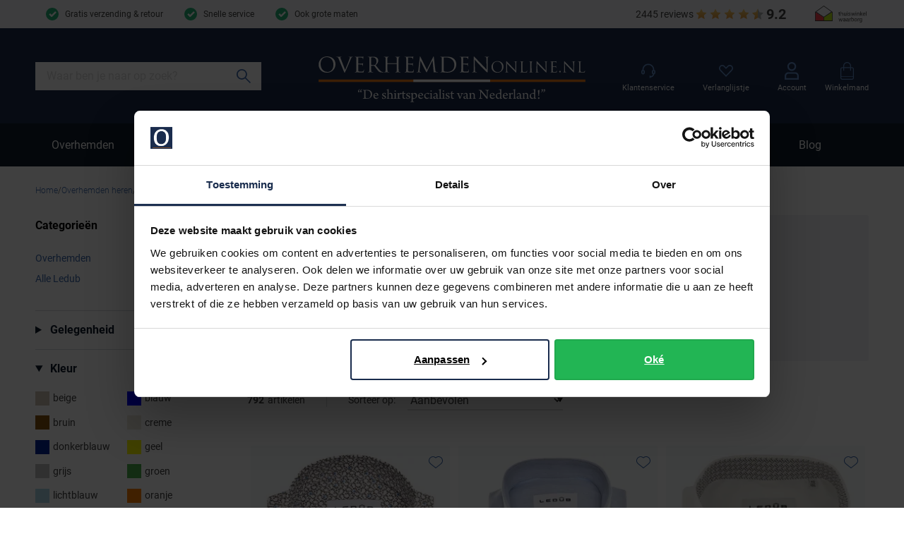

--- FILE ---
content_type: text/html; charset=utf-8
request_url: https://www.overhemdenonline.nl/overhemden/ledub/
body_size: 104133
content:
<!doctype html>
<html data-n-head-ssr lang="nl" data-n-head="%7B%22lang%22:%7B%22ssr%22:%22nl%22%7D%7D">
  <head >
    <meta data-n-head="ssr" charset="utf-8"><meta data-n-head="ssr" name="viewport" content="width=device-width, initial-scale=1"><meta data-n-head="ssr" name="msapplication-TileColor" content="#163d2a"><meta data-n-head="ssr" name="theme-color" content="#163d2a"><meta data-n-head="ssr" data-hid="description" name="description" content="Er is geen veelzijdiger kledingstuk dan een overhemd van Ledûb. Shop er vandaag nog een op Overhemdenonline.nl."><meta data-n-head="ssr" data-hid="robots" name="robots" content="index,follow"><meta data-n-head="ssr" property="og:url" content="https://www.overhemdenonline.nl/overhemden/ledub/"><meta data-n-head="ssr" property="og:title" content="Met Ledûb overhemden haalt u stijl in huis."><meta data-n-head="ssr" property="og:description" content="Er is geen veelzijdiger kledingstuk dan een overhemd van Ledûb. Shop er vandaag nog een op Overhemdenonline.nl."><meta data-n-head="ssr" property="og:image" content=""><meta data-n-head="ssr" property="og:image:alt" content="Met Ledûb overhemden haalt u stijl in huis."><meta data-n-head="ssr" property="twitter:card" content="summary"><meta data-n-head="ssr" property="twitter:site" content="@schulteherenmode.nl"><title>Met Ledûb overhemden haalt u stijl in huis.</title><link data-n-head="ssr" rel="apple-touch-icon" sizes="180x180" href="/apple-touch-icon.png"><link data-n-head="ssr" rel="icon" type="image/png" sizes="32x32" href="/favicon-32x32.png"><link data-n-head="ssr" rel="icon" type="image/png" sizes="16x16" href="/favicon-16x16.png"><link data-n-head="ssr" rel="manifest" href="/site.webmanifest"><link data-n-head="ssr" rel="mask-icon" type="image/x-icon" href="/safari-pinned-tab.svg" color="#163d2a"><link data-n-head="ssr" rel="preconnect" href="https://shm.xcdn.nl/"><link data-n-head="ssr" rel="preconnect" href="https://dev.visualwebsiteoptimizer.com"><link data-n-head="ssr" rel="canonical" href="https://www.overhemdenonline.nl/overhemden/ledub/"><link data-n-head="ssr" data-hid="next" rel="next" href="https://www.overhemdenonline.nl/overhemden/ledub/?page=2"><script data-n-head="ssr" type="text/javascript" id="vwoCode">window._vwo_code || (function() {
var account_id=1023199,
version=2.1,
settings_tolerance=2000,
hide_element='body',
hide_element_style = 'opacity:0 !important;filter:alpha(opacity=0) !important;background:none !important;transition:none !important;',
/* DO NOT EDIT BELOW THIS LINE */
f=false,w=window,d=document,v=d.querySelector('#vwoCode'),cK='_vwo_'+account_id+'_settings',cc={};try{var c=JSON.parse(localStorage.getItem('_vwo_'+account_id+'_config'));cc=c&&typeof c==='object'?c:{}}catch(e){}var stT=cc.stT==='session'?w.sessionStorage:w.localStorage;code={nonce:v&&v.nonce,use_existing_jquery:function(){return typeof use_existing_jquery!=='undefined'?use_existing_jquery:undefined},library_tolerance:function(){return typeof library_tolerance!=='undefined'?library_tolerance:undefined},settings_tolerance:function(){return cc.sT||settings_tolerance},hide_element_style:function(){return'{'+(cc.hES||hide_element_style)+'}'},hide_element:function(){if(performance.getEntriesByName('first-contentful-paint')[0]){return''}return typeof cc.hE==='string'?cc.hE:hide_element},getVersion:function(){return version},finish:function(e){if(!f){f=true;var t=d.getElementById('_vis_opt_path_hides');if(t)t.parentNode.removeChild(t);if(e)(new Image).src='https://dev.visualwebsiteoptimizer.com/ee.gif?a='+account_id+e}},finished:function(){return f},addScript:function(e){var t=d.createElement('script');t.type='text/javascript';if(e.src){t.src=e.src}else{t.text=e.text}v&&t.setAttribute('nonce',v.nonce);d.getElementsByTagName('head')[0].appendChild(t)},load:function(e,t){var n=this.getSettings(),i=d.createElement('script'),r=this;t=t||{};if(n){i.textContent=n;d.getElementsByTagName('head')[0].appendChild(i);if(!w.VWO||VWO.caE){stT.removeItem(cK);r.load(e)}}else{var o=new XMLHttpRequest;o.open('GET',e,true);o.withCredentials=!t.dSC;o.responseType=t.responseType||'text';o.onload=function(){if(t.onloadCb){return t.onloadCb(o,e)}if(o.status===200||o.status===304){_vwo_code.addScript({text:o.responseText})}else{_vwo_code.finish('&e=loading_failure:'+e)}};o.onerror=function(){if(t.onerrorCb){return t.onerrorCb(e)}_vwo_code.finish('&e=loading_failure:'+e)};o.send()}},getSettings:function(){try{var e=stT.getItem(cK);if(!e){return}e=JSON.parse(e);if(Date.now()>e.e){stT.removeItem(cK);return}return e.s}catch(e){return}},init:function(){if(d.URL.indexOf('__vwo_disable__')>-1)return;var e=this.settings_tolerance();w._vwo_settings_timer=setTimeout(function(){_vwo_code.finish();stT.removeItem(cK)},e);var t;if(this.hide_element()!=='body'){t=d.createElement('style');var n=this.hide_element(),i=n?n+this.hide_element_style():'',r=d.getElementsByTagName('head')[0];t.setAttribute('id','_vis_opt_path_hides');v&&t.setAttribute('nonce',v.nonce);t.setAttribute('type','text/css');if(t.styleSheet)t.styleSheet.cssText=i;else t.appendChild(d.createTextNode(i));r.appendChild(t)}else{t=d.getElementsByTagName('head')[0];var i=d.createElement('div');i.style.cssText='z-index: 2147483647 !important;position: fixed !important;left: 0 !important;top: 0 !important;width: 100% !important;height: 100% !important;background: white !important;display: block !important;';i.setAttribute('id','_vis_opt_path_hides');i.classList.add('_vis_hide_layer');t.parentNode.insertBefore(i,t.nextSibling)}var o=window._vis_opt_url||d.URL,s='https://dev.visualwebsiteoptimizer.com/j.php?a='+account_id+'&u='+encodeURIComponent(o)+'&vn='+version;if(w.location.search.indexOf('_vwo_xhr')!==-1){this.addScript({src:s})}else{this.load(s+'&x=true')}}};w._vwo_code=code;code.init();})();</script><script data-n-head="ssr" data-hid="gtm-script">if(!window._gtm_init){window._gtm_init=1;(function(w,n,d,m,e,p){w[d]=(w[d]==1||n[d]=='yes'||n[d]==1||n[m]==1||(w[e]&&w[e][p]&&w[e][p]()))?1:0})(window,navigator,'doNotTrack','msDoNotTrack','external','msTrackingProtectionEnabled');(function(w,d,s,l,x,y){w[x]={};w._gtm_inject=function(i){if(w.doNotTrack||w[x][i])return;w[x][i]=1;w[l]=w[l]||[];w[l].push({'gtm.start':new Date().getTime(),event:'gtm.js'});var f=d.getElementsByTagName(s)[0],j=d.createElement(s);j.async=true;j.src='https://sst.overhemdenonline.nl/gtm.js?id='+i;f.parentNode.insertBefore(j,f);}})(window,document,'script','dataLayer','_gtm_ids','_gtm_inject')}</script><script data-n-head="ssr" type="application/ld+json">{"@context":"https://schema.org","@type":"Organization","telephone":"071 203 2030 ","address":{"@type":"PostalAddress","postalCode":"2311 CX","streetAddress":"Breestraat 152 - 154"},"url":"https://www.overhemdenonline.nl","name":"Overhemden Online","logo":"https://www.overhemdenonline.nl/images/schulte.svg","aggregateRating":{"@type":"AggregateRating","ratingValue":9.2,"reviewCount":2445,"bestRating":10},"sameAs":[]}</script><script data-n-head="ssr" type="application/ld+json">{"@context":"https://schema.org","@type":"BreadcrumbList","itemListElement":[{"@type":"ListItem","position":1,"name":"Home","item":"https://www.overhemdenonline.nl"},{"@type":"ListItem","position":2,"name":"Overhemden heren","item":"https://www.overhemdenonline.nl/overhemden/"},{"@type":"ListItem","position":3,"name":"Ledub overhemden","item":"https://www.overhemdenonline.nl/overhemden/ledub/"}]}</script><link rel="modulepreload" href="/_nuxt/e79b879.modern.js" as="script"><link rel="modulepreload" href="/_nuxt/70a0535.modern.js" as="script"><link rel="modulepreload" href="/_nuxt/cb8771e.modern.js" as="script"><link rel="modulepreload" href="/_nuxt/51f7391.modern.js" as="script"><link rel="modulepreload" href="/_nuxt/417893f.modern.js" as="script"><link rel="modulepreload" href="/_nuxt/89e4727.modern.js" as="script"><link rel="modulepreload" href="/_nuxt/35b3b1c.modern.js" as="script"><link rel="modulepreload" href="/_nuxt/418ed00.modern.js" as="script"><link rel="modulepreload" href="/_nuxt/e16695d.modern.js" as="script"><link rel="modulepreload" href="/_nuxt/3b5befa.modern.js" as="script"><link rel="modulepreload" href="/_nuxt/341d551.modern.js" as="script"><link rel="modulepreload" href="/_nuxt/7c71d42.modern.js" as="script"><link rel="modulepreload" href="/_nuxt/be6a792.modern.js" as="script"><link rel="modulepreload" href="/_nuxt/51a365a.modern.js" as="script"><link rel="modulepreload" href="/_nuxt/4e5daa7.modern.js" as="script"><style data-vue-ssr-id="30af98a4:0 561acb22:0 238035e8:0 09ba6413:0 1deabe19:0 7c9acc5a:0 f4b6bd12:0 765702d7:0 0c68ccad:0 cde0c2ea:0 33428733:0 551de81e:0 6ca2f61d:0 5ac56e4d:0 2d83b2ba:0 636f56b1:0 2c7829b2:0 79e59751:0 7449a0ca:0 5267a176:0 810632a8:0 6889e398:0 cf67bcde:0 748c5844:0 d437b370:0 5b7a0944:0 2266d8f0:0 ebb13710:0 40b4c258:0 4358cfc5:0 51fdd598:0 69c529dd:0 0ef5fdaa:0 03c025dd:0 4268982e:0 33180de3:0 770d8532:0 0e46c39e:0 4dbaa2ea:0 a4a722de:0 05f40c9a:0 55465f11:0 9a31471c:0 080032ec:0 55d5e6f3:0 e5ad0d34:0">:root{--palette-default-black:#000;--palette-default-white:#fff;--palette-brand-dark:#0e1b2c;--palette-brand-dark-disabled:#bfc7d1;--palette-brand-medium:#1a2c4d;--palette-brand-regular:#3a68ad;--palette-brand-regular-disabled:#b4c8e6;--palette-brand-light:#648fca;--palette-brand-cta:#ef7b0c;--palette-brand-cta-disabled:#fbd5b2;--palette-brand-succes:#22b576;--palette-brand-succes-light:#c8f5e1;--palette-brand-warning:#f7eb25;--palette-brand-warning-light:#fcf9b9;--palette-brand-error:#b82625;--palette-brand-error-light:#f1b8b8;--palette-brand-black:#000;--palette-brand-grey-darkest:#404040;--palette-brand-grey-medium:#d2d8db;--palette-brand-grey-light:#f3f4f6;--palette-brand-1-med:#0e1b2c;--palette-brand-1-light:#858b88;--palette-brand-2-med:#1a2c4d;--palette-brand-3-med:#d2d8db;--palette-brand-4-med:#f3f4f6;--palette-brand-5-med:#e7eef7;--palette-brand-6-med:#ef7b0c;--palette-brand-7-med:#f4f4f4;--palette-brand-7-dark:red;--palette-brand-7-light:red;--palette-brand-8-med:#f7eb25;--palette-brand-9-med:#ef7b0c;--palette-brand-11-med:#355f9e;--palette-brand-11-light:#b4c8e6;--palette-brand-10-med:#b82625;--palette-brand-12-med:#3dabab;--palette-brand-13-med:#fcfcfc;--palette-brand-14-med:#d8d8d8;--palette-brand-15-med:#d8f5e7;--palette-brand-16-med:#00bc60;--palette-brand-17-med:#23ce6b;--palette-brand-18-med:#e9ebea;--palette-brand-19-med:#82968e;--palette-brand-20-med:#231f20;--color-copy-default:var(--palette-brand-grey-darkest);--color-copy-reverse:var(--palette-default-white);--color-copy-heading:var(--palette-brand-medium);--color-copy-link:var(--palette-brand-regular);--color-background-default:var(--palette-default-white);--color-background-reverse:var(--palette-brand-grey-darkest);--color-background-disabled:var(--palette-brand-grey-light);--color-overlay-rgb:14,27,44;--color-overlay:linear-gradient(180deg,rgba(var(--color-overlay-rgb),0) 50%,rgba(var(--color-overlay-rgb),0.5) 100%);--color-overlay-hover:linear-gradient(180deg,rgba(var(--color-overlay-rgb),0) 0%,rgba(var(--color-overlay-rgb),0.5) 100%);--color-default:#e7eef7;--color-default-active:var(--color-cta);--color-default-disabled:#f7fafd;--color-cta:var(--palette-brand-regular);--color-cta-active:#355f9e;--color-cta-disabled:var(--palette-brand-regular-disabled);--color-shopflow:var(--palette-brand-cta);--color-shopflow-active:#da700a;--color-shopflow-disabled:var(--palette-brand-cta-disabled);--color-input-color:var(--palette-brand-grey-darkest);--color-input-background:var(--palette-default-white);--color-input-border:var(--palette-brand-grey-medium);--color-input-hover:var(--palette-brand-dark);--color-input-placeholder:#d9d9d9;--color-signals-info:var(--palette-brand-light);--color-signals-success:var(--palette-brand-succes);--color-signals-success-light:#22b5764d;--color-signals-warn:var(--palette-brand-warning);--color-signals-warn-light:#f7eb254d;--color-signals-error:var(--palette-brand-error);--color-signals-error-light:#b826254d;--color-shadows:#0003}:root{--max-width:129.8rem;--button-height:4rem;--input-height:4rem;--default-space:3rem;--z-index-modal:90;--z-index-panel:50;--z-index-backdrop:49;--z-index-header:20;--z-index-footer:10;--z-index-main:auto}@font-face{font-display:swap;font-family:Bitter;font-style:normal;font-weight:300;src:url(/_nuxt/fonts/bitter-300.86d5d01.woff2) format("woff2")}@font-face{font-display:swap;font-family:Bitter;font-style:normal;font-weight:400;src:url(/_nuxt/fonts/bitter-regular.a9bf46d.woff2) format("woff2")}@font-face{font-display:swap;font-family:Bitter;font-style:normal;font-weight:600;src:url(/_nuxt/fonts/bitter-600.da8aa9f.woff2) format("woff2")}@font-face{font-display:swap;font-family:Roboto;font-style:normal;font-weight:300;src:url(/_nuxt/fonts/roboto-300.80fe119.woff2) format("woff2")}@font-face{font-display:swap;font-family:Roboto;font-style:normal;font-weight:400;src:url(/_nuxt/fonts/roboto-regular.aa23b7b.woff2) format("woff2")}@font-face{font-display:swap;font-family:Roboto;font-style:normal;font-weight:700;src:url(/_nuxt/fonts/roboto-700.bf28241.woff2) format("woff2")}*,:after,:before{box-sizing:inherit;margin:0}html{-webkit-tap-highlight-color:rgba(0,0,0,0);background:var(--color-background-default,#fff);box-sizing:border-box;color:var(--color-copy-default,#000);font-family:Roboto,sans-serif;font-size:62.5%;font-weight:400;height:100%;line-height:2.14;text-rendering:geometricprecision;-webkit-text-size-adjust:100%;text-size-adjust:100%;width:100vw}body{display:flex;flex-direction:column;font-size:1.4rem;margin:0;min-height:100%;min-width:32rem;overflow-x:hidden;padding:0;width:100%}.enable--smooth-scrollling{scroll-behavior:smooth}.scrolling-disabled{left:0;min-height:0;overflow:hidden;position:fixed;top:0;width:100vw}details,details>*{box-sizing:border-box}summary{cursor:pointer;outline:0}.vue-portal-target{display:contents}.heading,h1,h2,h3,h4,h5,h6{color:var(--color-copy-heading);display:block;font-family:Bitter,sans-serif;font-weight:300;line-height:1.16;margin-bottom:3rem;-webkit-text-decoration:none;text-decoration:none}.app.pdp .heading,.app.pdp h1,.app.pdp h2,.app.pdp h3,.app.pdp h4,.app.pdp h5,.app.pdp h6{font-family:Roboto,sans-serif;font-weight:400}.heading--1,h1{font-size:3rem}@media(min-width:64em){.heading--1,h1{font-size:6rem}.heading--1.xl,h1.xl{font-size:7rem}}.heading--2,h2{font-size:2.5rem}.heading--3,h3{font-size:2rem}.heading--4,h4{color:var(--palette-default-black);font-family:Roboto,sans-serif;font-size:1.6rem;font-weight:700;line-height:1.875}.heading--5,h5{font-size:1.4rem;line-height:1.875}.heading--6,h6{font-size:1.3rem;line-height:1.875}.heading--0,.heading--reset{color:inherit;font-size:inherit;font-weight:inherit;line-height:inherit;margin:initial;text-transform:none}.blockquote,.paragraph,address,blockquote,p{margin:0 0 var(--default-space) 0}.blockquote{display:block}.link,a,button{background:#0000;border:0;color:var(--color-copy-link,inherit);cursor:pointer;font:inherit;letter-spacing:inherit;padding:0;text-align:inherit;-webkit-text-decoration:underline;text-decoration:underline}.link:focus,.link:hover,a:focus,a:focus .link,a:hover,a:hover .link,button:focus,button:focus .link,button:hover,button:hover .link{-webkit-text-decoration:none;text-decoration:none}b,strong{font-weight:700}img{display:block;height:auto;width:auto}.blockquote,blockquote,cite,q{quotes:"“" "”" "‘" "’"}.blockquote:before,blockquote:before,cite:before,q:before{content:open-quote}.blockquote:after,blockquote:after,cite:after,q:after{content:close-quote}.blockquote,blockquote{border-left:3px solid var(--color-cta);font-size:3rem;padding-left:1.7rem}small{font-size:70%}address{font-style:normal}figure{margin:0 0 3rem}pre{max-width:100%;overflow:scroll}hr{background:currentcolor;border:0;height:1px;margin:3rem 0}ins{color:var(--color-copy-link);font-weight:600}del,ins{-webkit-text-decoration:none;text-decoration:none}del{color:var(--palette-brand-1);position:relative}del:after{background:currentcolor;content:"";height:.1rem;inset:0 -.2rem 0 -.2rem;margin:auto;position:absolute}iframe{border:0;margin:0 0 var(--default-space) 0;overflow:auto hidden;width:100%}.content--intro{color:var(--palette-greys-darkest);font-family:Bitter,sans-serif;font-size:1.6rem;font-weight:300}.ol,.ul,ol,ul{--color-marker:currentcolor;list-style:none;margin:0;padding:0}.ol,.ul,ol:not([class]),ul:not([class]){margin-bottom:var(--default-space,2.5rem)}.ol p:last-child,.ul p:last-child,ol:not([class]) p:last-child,ul:not([class]) p:last-child{margin-bottom:0}.ol>:not([class]),.ul>:not([class]),ol:not([class])>:not([class]),ul:not([class])>:not([class]){padding-left:2rem;position:relative}.ol>:not([class]):before,.ul>:not([class]):before,ol:not([class])>:not([class]):before,ul:not([class])>:not([class]):before{color:var(--color-marker,currentColor);content:"";display:inline-block;flex:0 0 auto;font-weight:700;left:0;margin-right:.8rem;position:absolute;top:0}.ol,ol:not([class]){counter-reset:ol}.ol~.ol,.ol~ol:not([class]),ol:not([class])~ol:not([class]){counter-reset:none}.ol>:not([class]),ol:not([class])>:not([class]){counter-increment:ol}.ol>:not([class]):before,ol:not([class])>:not([class]):before{content:counter(ol);transform:none}.ul>:not([class]):before,ul:not([class])>:not([class]):before{background:currentcolor;border:.1rem solid;border-radius:50%;content:"";height:.7rem;margin-top:8px;width:.7rem}dl{margin-bottom:var(--default-space,2.5rem)}dt{font-weight:700}dd{margin-left:0}.list-inline,.list-justified{display:flex;flex-wrap:wrap}.list-justified{align-items:center;justify-content:space-between}.ol--reset-counter{counter-reset:ol!important}.ol--reset-counter .ol,.ol--reset-counter ol:not([class]){counter-reset:none}.message{border-radius:.2rem;color:var(--color-copy-default);display:block;font-size:1.5rem;font-weight:400;line-height:1.5;margin-bottom:1.5rem;padding:1.2rem;text-align:center}.message b{color:inherit}.message--info{background:var(--color-signals-info-light,#add8e6);color:var(--color-copy-default)}.message--success{background:var(--color-signals-success-light,#90ee90);color:var(--color-copy-default)}.message--warn{background:var(--color-signals-warn-light,#ff0);color:var(--color-copy-default)}.message--error{background:var(--color-signals-error-light,pink);color:var(--color-signals-error,red)}table{border-collapse:collapse;border-spacing:0;font:inherit;line-height:1.6;margin:0 0 var(--default-space,2.5rem) 0;width:100%}table .icon--arrow{height:.8rem;width:.8rem}table table{margin-bottom:0}td,th{vertical-align:middle}th{font-weight:700;text-align:left}.table--justified>tbody>tr>td:last-child,.table--justified>tbody>tr>th:last-child,.table--justified>tfoot>tr>td:last-child,.table--justified>tfoot>tr>th:last-child,.table--justified>thead>tr>td:last-child,.table--justified>thead>tr>th:last-child{text-align:right}.table--spacing>thead>tr>td,.table--spacing>thead>tr>th{padding:1rem}.table--spacing>tbody>tr>td,.table--spacing>tbody>tr>th,.table--spacing>tfoot>tr>td,.table--spacing>tfoot>tr>th{padding:.5rem 1rem}@media(min-width:64em){.table--spacing>thead>tr>td,.table--spacing>thead>tr>th{padding:2rem}.table--spacing>tbody>tr>td,.table--spacing>tbody>tr>th,.table--spacing>tfoot>tr>td,.table--spacing>tfoot>tr>th{padding:1rem 2rem}}.table--thead-highlight>thead{background:var(--palette-brand-4-med)}.table--thead-highlight>thead>tr>th{font-weight:600}.table--tbody-zebra>tbody>tr:nth-child(2n){background:var(--palette-brand-4-med)}.table--grid-rows>thead,.table--grid>thead{border-bottom:1px solid var(--palette-brand-3-med)}.table--grid-rows>thead>tr>th,.table--grid>thead>tr>th{font-weight:700}.table--grid-rows>tbody>tr,.table--grid>tbody>tr{border-top:1px solid var(--palette-brand-3-med)}.table--grid-rows>tbody>tr:first-child,.table--grid>tbody>tr:first-child{border-top:0}.table--grid-columns>tbody>tr td,.table--grid-columns>tbody>tr th,.table--grid-columns>tfoot>tr td,.table--grid-columns>tfoot>tr th,.table--grid-columns>thead>tr td,.table--grid-columns>thead>tr th,.table--grid>tbody>tr td,.table--grid>tbody>tr th,.table--grid>tfoot>tr td,.table--grid>tfoot>tr th,.table--grid>thead>tr td,.table--grid>thead>tr th{border-left:1px solid var(--palette-brand-3-med)}.table--grid-columns>tbody>tr td:first-child,.table--grid-columns>tbody>tr th:first-child,.table--grid-columns>tfoot>tr td:first-child,.table--grid-columns>tfoot>tr th:first-child,.table--grid-columns>thead>tr td:first-child,.table--grid-columns>thead>tr th:first-child,.table--grid>tbody>tr td:first-child,.table--grid>tbody>tr th:first-child,.table--grid>tfoot>tr td:first-child,.table--grid>tfoot>tr th:first-child,.table--grid>thead>tr td:first-child,.table--grid>thead>tr th:first-child{border:0}.table--grid,.table--outline{border:1px solid var(--palette-brand-3-med)}.table--rows-interactive>tbody>tr{cursor:pointer}.table--rows-interactive>tbody>tr:focus-within,.table--rows-interactive>tbody>tr:hover{background-color:var(--palette-brand-4-med)}.table--rows-interactive>tbody>tr:focus-within .button,.table--rows-interactive>tbody>tr:focus-within .link,.table--rows-interactive>tbody>tr:hover .button,.table--rows-interactive>tbody>tr:hover .link{color:inherit}@media(max-width:63.99em){.table--responsive{display:block}.table--responsive>tfoot,.table--responsive>thead{display:none}.table--responsive>tbody,.table--responsive>tbody>tr{display:block}.table--responsive>tbody>tr{padding:1rem 0}.table--responsive>tbody>tr>td,.table--responsive>tbody>tr>th{align-items:stretch;border:0;display:flex}.table--responsive>tbody>tr>td:before,.table--responsive>tbody>tr>th:before{content:attr(data-label);flex:0 0 auto;text-align:left;width:50%}.table--responsive.table--grid-columns>tbody>tr>td:before,.table--responsive.table--grid-columns>tbody>tr>th:before,.table--responsive.table--grid>tbody>tr>td:before,.table--responsive.table--grid>tbody>tr>th:before{border-right:1px solid green}.table--responsive.table--spacing>tbody>tr>td:before,.table--responsive.table--spacing>tbody>tr>th:before{margin:-.5rem 1rem -.5rem -1rem;padding:.5rem 1rem}}.table--divider>tbody>tr>td,.table--divider>tbody>tr>th{padding-bottom:.7rem;padding-top:.7rem}.table--divider>tbody>tr>td:first-child:before,.table--divider>tbody>tr>th:first-child:before{content:":";float:right}.table--divider>tbody>tr>th{padding-right:.5rem}.table--divider>tbody>tr>td{padding-left:.5rem}.table--scrollable{margin-bottom:2.4rem}.table--scrollable>table{margin-bottom:0;min-width:100%;width:auto}.table-default td,.table-default th{padding:.75rem 0}.table-default tbody tr{border-bottom:1px solid var(--palette-brand-3-med)}.table-default tbody tr:last-child{border:0}svg{fill:currentcolor}.icon{display:inline-block;height:1.5rem;vertical-align:middle;width:1.5rem}.icon--arrow-bottom,.icon--arrow-down{transform:rotate(90deg)}.icon--arrow-top,.icon--arrow-up{transform:rotate(-90deg)}.icon--arrow-left{transform:rotate(-180deg)}.icon--ideal{fill:var(--palette-default-black)}.icon--loader .loader{animation:rotator 1.4s linear infinite;transform-origin:center}.icon--loader .loader__circle{animation:dash 1.4s ease-in-out infinite;fill:none;stroke:currentcolor;stroke-dasharray:187;stroke-dashoffset:0;stroke-linecap:round;stroke-width:6;transform-origin:center}@keyframes rotator{0%{transform:rotate(0deg)}to{transform:rotate(270deg)}}@keyframes dash{0%{stroke-dashoffset:187}50%{stroke-dashoffset:46.75;transform:rotate(135deg)}to{stroke-dashoffset:187;transform:rotate(450deg)}}.button{--icon-height:1.8rem;--icon-width:1.8rem;align-items:center;background:var(--color-default);border:.1rem solid var(--color-default);border-radius:.1rem;box-shadow:inset 0 -.2rem 0 0 #0000000d;cursor:pointer;display:inline-flex;font-family:inherit;font-size:1.5rem;font-weight:700;height:var(--button-height);justify-content:space-between;line-height:normal;outline:0;padding:0 1.5rem;position:relative;-webkit-text-decoration:none;text-decoration:none}.button,.button:disabled{color:var(--color-default-active)}.button:disabled{background:var(--color-default-disabled);border-color:var(--color-default-disabled);cursor:not-allowed}.button:disabled span{opacity:.5}.button:not(:disabled):active,.button:not(:disabled):focus,.button:not(:disabled):hover,a:focus .button,a:hover .button{background-color:var(--color-default-active);border-color:var(--color-default-active);color:var(--palette-default-white)}.button .icon{flex:0 0 auto;height:var(--icon-height);margin:auto;width:var(--icon-width)}.button .icon--arrow{height:.9rem;width:.7rem}.button .icon:first-child{margin:0 1.5rem 0 0}.button .icon:last-child{margin:0 0 0 1.5rem}.button>span{align-items:center;display:inline-flex;justify-content:center;margin-top:-.1rem;white-space:nowrap}.button>span:only-child{flex:1 1 auto;padding-left:1.5rem;padding-right:1.5rem}.button--small{height:3.2rem}.button--full{width:100%}.button--center{justify-content:center;padding-left:calc(3rem + var(--icon-width));padding-right:calc(3rem + var(--icon-width));text-align:center}.button--center>span{justify-content:center;margin:0 auto}.button--center .icon{margin:0;position:absolute}.button--center .icon:first-child{left:1.5rem}.button--center .icon:last-child{right:1.5rem}.button--icon-only{justify-content:center;padding:0;width:var(--button-height)}.button--icon-only>span{clip:rect(1px,1px,1px,1px);height:1px;overflow:hidden;position:absolute!important;white-space:nowrap;width:1px}.button--icon-only .icon.icon{margin:0}.button--cta{background:var(--color-cta);border-color:var(--color-cta);color:var(--palette-default-white)}.button--cta:disabled{background:var(--color-cta-disabled);border-color:var(--color-cta-disabled);color:var(--palette-default-white)}.button--cta:not(:disabled):active,.button--cta:not(:disabled):focus,.button--cta:not(:disabled):hover,a:focus .button--cta,a:hover .button--cta{background:var(--color-cta-active);border-color:var(--color-cta-active)}.button--shop-flow{background:var(--color-shopflow);border-color:var(--color-shopflow);color:var(--palette-default-white);font-size:1.8rem}.button--shop-flow:disabled{background:var(--color-shopflow-disabled);border-color:var(--color-shopflow-disabled);color:var(--palette-default-white)}.button--shop-flow:not(:disabled):active,.button--shop-flow:not(:disabled):focus,.button--shop-flow:not(:disabled):hover,a:focus .button--shop-flow,a:hover .button--shop-flow{background:var(--color-shopflow-active);border-color:var(--color-shopflow-active)}.button--link{background:#0000;border-color:var(--palette-brand-dark,inherit);border-style:solid;border-width:0 0 .1rem;box-shadow:none;color:var(--color-copy-link);display:inline-block;font-weight:400;height:auto;padding:0;text-transform:none;transition:border-color .3s cubic-bezier(.65,.05,.36,1)}.button--link:disabled{background:#0000;border-color:#0000;color:var(--color-copy-link);opacity:.4}.button--link:not(:disabled):active,.button--link:not(:disabled):focus,.button--link:not(:disabled):hover,a:focus .button--link,a:hover .button--link{background:#0000;border-color:#0000;box-shadow:none;color:var(--color-copy-link);-webkit-text-decoration:none;text-decoration:none;transition:border-color .3s cubic-bezier(.65,.05,.36,1)}.button--link .icon--left{left:0;margin-left:0}.button--link .icon--right{margin-right:0;right:0}.button--link>span:only-child{padding-left:0;padding-right:0}.button--loading .icon,.button--loading>span{opacity:0}.button--loading .icon.icon--loader{height:calc(var(--button-height)*.5);left:50%;margin:0;opacity:1;position:absolute;top:50%;transform:translate(-50%,-50%);width:calc(var(--button-height)*.5)}.label,label{cursor:pointer;display:block}.fieldset,fieldset{border:0;margin:0;padding:0}.legend,legend{padding:0}.label{color:var(--palette-default-black);font-size:1.2rem;font-weight:700;letter-spacing:1px}.input,.select,[type=date],[type=datetime-local],[type=datetime],[type=email],[type=month],[type=number],[type=password],[type=search],[type=tel],[type=text],[type=time],[type=url],[type=week],select,textarea{-webkit-padding-start:0;align-items:center;appearance:none;background:var(--color-input-background);border:1px solid var(--color-input-border);border-radius:0;box-shadow:none;color:var(--color-input-color);cursor:text;display:flex;font:inherit;font-size:1.6rem;font-weight:400;height:var(--input-height);line-height:normal;padding:0 1.5rem;width:100%}.input:enabled:focus,.input:enabled:hover,.select:enabled:focus,.select:enabled:hover,[type=date]:enabled:focus,[type=date]:enabled:hover,[type=datetime-local]:enabled:focus,[type=datetime-local]:enabled:hover,[type=datetime]:enabled:focus,[type=datetime]:enabled:hover,[type=email]:enabled:focus,[type=email]:enabled:hover,[type=month]:enabled:focus,[type=month]:enabled:hover,[type=number]:enabled:focus,[type=number]:enabled:hover,[type=password]:enabled:focus,[type=password]:enabled:hover,[type=search]:enabled:focus,[type=search]:enabled:hover,[type=tel]:enabled:focus,[type=tel]:enabled:hover,[type=text]:enabled:focus,[type=text]:enabled:hover,[type=time]:enabled:focus,[type=time]:enabled:hover,[type=url]:enabled:focus,[type=url]:enabled:hover,[type=week]:enabled:focus,[type=week]:enabled:hover,select:enabled:focus,select:enabled:hover,textarea:enabled:focus,textarea:enabled:hover{border:1px solid var(--color-input-hover)}[type=number]{appearance:textfield;padding-right:0}textarea{height:calc(var(--input-height)*3);padding-top:1.1rem;resize:vertical}input:enabled:focus,select:enabled:focus,textarea:enabled:focus{outline:0}input:disabled,select:disabled,textarea:disabled{background:var(--palette-brand-grey-light);cursor:not-allowed}input::placeholder,input:placeholder-shown,textarea::placeholder,textarea:placeholder-shown{color:var(--color-input-placeholder)}@media(max-width:47.99em){input,select,textarea{font-size:1.6rem!important}input::placeholder,select::placeholder,textarea::placeholder{font-size:1.3rem}}[type=checkbox],[type=radio]{appearance:none;background-clip:content-box;background-color:var(--palette-brand-grey-light);border:0;border-radius:.2rem;box-shadow:inset 0 -.2rem 0 0 #0000001a;cursor:pointer;display:inline-block;flex:0 0 auto;height:2.4rem;margin-right:.1rem;margin-top:.1rem;position:relative;transition:box-shadow background .15s cubic-bezier(.65,.05,.36,1);vertical-align:top;width:2.4rem;z-index:1}[type=checkbox]:disabled,[type=radio]:disabled{cursor:not-allowed;opacity:.5}[type=radio]{border-radius:50%}[type=radio]:checked:checked{background:var(--palette-brand-regular);border:.8rem solid var(--palette-brand-grey-light);box-shadow:0 0 0 .1rem var(--palette-brand-regular)}[type=checkbox]:checked:checked{background:url(/_nuxt/img/checkbox-checked.14178f3.svg) center no-repeat var(--palette-brand-grey-light);background-size:1.4rem 1.1rem;border:.1rem solid var(--palette-brand-regular)}[type=checkbox]+label,[type=radio]+label{align-items:center;color:#404040;display:inline-flex;font-weight:400;margin:0 0 0 -2.4rem;padding:0 0 0 3.4rem}[type=checkbox]:disabled+label,[type=radio]:disabled+label{opacity:.5}[type=checkbox]:enabled:checked+label,[type=radio]:enabled:checked+label{color:#000}.select,select{background-color:var(--palette-brand-grey-light);background-image:url(/_nuxt/img/select.f5e99bf.svg),linear-gradient(var(--palette-brand-grey-light),var(--palette-brand-grey-light));background-position:right 1.1rem center,100%;background-repeat:no-repeat;background-size:.9rem .7rem,calc(var(--input-height) - .2rem) calc(var(--input-height) - .2rem);border:none;box-shadow:inset 0 -.2rem 0 0 #0000001a;cursor:pointer;padding-bottom:0;padding-right:var(--input-height);padding-top:0;-webkit-text-decoration:none;text-decoration:none;transition:box-shadow .15s cubic-bezier(.65,.05,.36,1)}.select:enabled:focus,.select:enabled:hover,select:enabled:focus,select:enabled:hover{border:none;box-shadow:inset 0 -4.2rem 0 0 #0000001a;transition:box-shadow .15s cubic-bezier(.65,.05,.36,1)}.select option:disabled,select option:disabled{color:pink}select::-ms-expand{display:none}.container{margin:0 auto;max-width:var(--max-width);width:calc(100% - 4rem)}@media(min-width:48em) and (max-width:79.99em){.container{width:calc(100% - 6.8rem)}}@media(min-width:80em){.container{width:calc(100% - 10rem)}}.visually-hidden{clip:rect(1px,1px,1px,1px);height:1px;overflow:hidden;position:absolute!important;white-space:nowrap;width:1px}@media(max-width:47.99em){.visually-hidden-mobile{clip:rect(1px,1px,1px,1px);height:1px;overflow:hidden;position:absolute!important;white-space:nowrap;width:1px}}.full-width-bg{position:relative;z-index:0}.full-width-bg:before{background:inherit;content:"";height:100%;position:absolute;right:50%;top:0;transform:translateX(50%);width:100vw;z-index:-1}.backdrop{background:var(--color-shadows);height:100vh;left:0;opacity:0;pointer-events:none;position:fixed;top:0;transition:opacity .3s linear;width:100vw;z-index:var(--z-index-backdrop)}.backdrop--active{opacity:1;pointer-events:auto}.scrollable.scrollable--enabled{-webkit-overflow-scrolling:touch;overflow:scroll}@media(min-width:80em){.scrollable.scrollable--enabled{overflow:auto}}.scrollable--x.scrollable--enabled{max-height:100%;overflow-y:hidden}.scrollable--y.scrollable--enabled{max-width:100%;overflow-x:hidden}.hide-scrollbar{-ms-overflow-style:none;scrollbar-color:#0000 #0000;scrollbar-width:0}.hide-scrollbar::-webkit-scrollbar{width:0}.hide-scrollbar::-webkit-scrollbar-track{background:#0000}.hide-scrollbar::-webkit-scrollbar-thumb{background:#0000;border:none}.scrolling-disabled.filter-overlay{top:0}.scrolling-disabled.filter-overlay .backdrop{opacity:0}@media(max-width:39.99em){.mq--desktop,.mq--desktop-plus,.mq--phablet,.mq--phablet-desktop,.mq--phablet-plus,.mq--phablet-tablet,.mq--widescreen-plus{display:none!important}}@media(max-width:47.99em){.mq--desktop,.mq--desktop-plus,.mq--tablet,.mq--tablet-desktop,.mq--tablet-plus,.mq--widescreen-plus{display:none!important}}@media(max-width:63.99em){.mq--desktop,.mq--desktop-plus,.mq--widescreen-plus{display:none!important}}@media(max-width:79.99em){.mq--widescreen-plus{display:none!important}}@media(min-width:40em){.mq--mobile{display:none!important}}@media(min-width:48em){.mq--mobile-phablet,.mq--phablet{display:none!important}}@media(min-width:64em){.mq--mobile-tablet,.mq--phablet-tablet,.mq--tablet{display:none!important}}@media(min-width:80em){.mq--desktop,.mq--mobile-desktop,.mq--phablet-desktop,.mq--tablet-desktop{display:none!important}}img{overflow:hidden;position:relative}img[alt]:after{background:var(--palette-brand-13-med) url(/_nuxt/img/no-image.0ce415c.svg) center center/3.2rem;background-repeat:no-repeat;content:"";display:block;height:100%;left:0;position:absolute;top:0;width:100%}.sticker{align-items:center;background:var(--color-cta);border-radius:50%;color:var(--palette-default-white);display:flex;font-size:1.4rem;font-weight:700;height:10rem;justify-content:center;line-height:1;padding:1rem;text-align:center;width:10rem}.sticker--sale{background:var(--color-shopflow);color:#fff}@media(min-width:80em){.sticker{font-size:2rem;height:12rem;width:12rem}}.product-labels{align-items:flex-start;display:flex;flex-direction:column;gap:.5rem}@media(min-width:64em){.product-labels{flex-direction:row}}.product-label{background:#f7eb25;border-radius:.2rem;color:var(--palette-brand-2-med);font-size:1.2rem;font-weight:700;line-height:1;padding:.5rem .8rem}.product-label--sale{background:var(--palette-brand-10-med);color:var(--color-copy-reverse)}.product-label--marketing{background:var(--palette-brand-12-med);color:var(--color-copy-reverse)}

.app,[id=__layout],[id=__nuxt]{display:flex;flex:1 0 auto;flex-direction:column}.app .app__header{flex:0 0 auto;position:relative;width:100%;z-index:var(--z-index-header)}.app .app__main{flex:1 0 auto;outline:0;overflow-x:clip;padding-bottom:2rem}.app .app__footer{position:relative}
.promobanner{background:var(--color,var(--palette-other-promo));color:var(--color-copy-reverse);font-weight:400;line-height:1.1;padding:1rem 0;text-align:center}.promobanner__banner{border:none;color:inherit;display:block;-webkit-text-decoration:none;text-decoration:none}
.usps{color:var(--color-copy-default);position:relative}.usps.header__usps{background-color:var(--palette-brand-grey-light)}.usps__item{align-items:center;display:flex;position:relative}.usps__item:before{background-color:var(--color-signals-success);border-radius:100%;content:"";display:block;height:1.8rem;left:0;position:absolute;width:1.8rem;z-index:-1}.usps__icon{align-items:center;color:var(--palette-default-white);display:flex;height:.8rem;justify-content:center;margin-left:.4rem;margin-right:1.2rem;margin-top:0;width:1.1rem}.usps__icon .icon{display:block;height:100%;width:100%}.usps__label{color:inherit}@media(max-width:79.99em){.usps--horizontal .usps__item{bottom:0;left:50%;opacity:0;position:absolute;top:0;transform:translateX(-50%);transition:opacity 1.4s cubic-bezier(.65,.05,.36,1);white-space:nowrap}.usps--horizontal .usps__item--active{opacity:1}}@media(min-width:80em){.usps--horizontal .usps__item{margin:0 1.5rem}}
.kiyoh-reviews{align-items:center;display:flex;font-size:1.4rem;height:3.6rem}.kiyoh-reviews a{color:inherit;-webkit-text-decoration:none;text-decoration:none}.kiyoh-reviews a:focus,.kiyoh-reviews a:hover{-webkit-text-decoration:underline;text-decoration:underline}.kiyoh-reviews__link{align-items:center;display:flex}.kiyoh-reviews__reviews{margin-right:.3rem}.kiyoh-reviews__rating{align-items:center;display:flex;margin-right:1rem}.kiyoh-reviews__rating .icon{fill:url(#gradient-gold);height:1.6rem;margin-right:.4rem;width:1.6rem}.kiyoh-reviews__value{font-size:2rem;font-weight:700}.kiyoh-reviews__label{align-items:center;display:flex}.kiyoh-reviews__label .icon{height:2.4rem;margin-left:1rem;width:7.9rem}@media(min-width:80em){.kiyoh-reviews__rating{margin-right:2.8rem}}
[id]{scroll-snap-margin:14rem;scroll-margin-top:14rem}@media(min-width:80em){[id]{scroll-snap-margin:20.5rem;scroll-margin-top:20.5rem}}.header-top{background:var(--palette-brand-1-med);color:#fff}.header-top .container{height:3.2rem}@media(min-width:64em){.header-top .container{align-items:center;display:flex;height:4rem;justify-content:space-between;white-space:nowrap}}.header-top .header__usps{align-self:center;font-size:1.2rem;grid-area:usps;height:3.2rem;width:100%}.header-top .header__usps .header-reviews__label,.header-top .header__usps .usps__reviews:before{display:none}@media(min-width:80em){.header-top .header__usps{height:4rem}.header-top .header__usps .usps__item,.header-top .header__usps .usps__list{height:inherit}.header-top .header__usps .usps__item a{-webkit-text-decoration:none;text-decoration:none}.header-top .header__usps .usps__item a:hover{-webkit-text-decoration:underline;text-decoration:underline}.header-top .header__usps .header-reviews__label{display:block}.header-top .header__usps .usps__reviews{margin-left:auto;margin-right:0}}.header-wrapper{height:var(--header-height,auto);position:relative;width:100%}.header-wrapper--sticky .header{position:fixed;top:0;translate:0 -100%}.header-wrapper--sticky.header-wrapper--scroll-up .header{transition:translate .3s linear;translate:0 0}.header{background:var(--palette-brand-medium);color:var(--color-copy-reverse);font-weight:400;inset-inline:0;padding:1.5rem 0;position:relative;top:0;width:100vw}@media(min-width:48em) and (max-width:79.99em){.header{padding-bottom:2rem}}@media(min-width:80em){.header{padding:0}}.header .header__container{display:grid;grid-template-areas:"navigation   logo    cart" "search       search  search";grid-template-columns:1fr min-content 1fr;position:relative}@media(min-width:80em){.header .header__container{grid-template-areas:"search     logo       links        cart" "navigation navigation  navigation  navigation";grid-template-columns:33.3333333333% auto calc(25% + 3rem) calc(8.33333% - 3rem)}}.header__miniwishlist,.header__search-trigger{display:none}@media(max-width:63.99em){.ab204629 .header .header__container{grid-template-areas:"navigation   search_ab   logo  wishlist_ab  cart";grid-template-columns:4rem 4rem auto 4rem 4rem}.ab204629 .header .header__navigation{margin:0}.ab204629 .header__search{position:absolute;top:-100vh}.ab204629 .search__advanced{background-color:#fff}.ab204629 .navigation__toggle{align-items:center;display:flex;grid-area:navigation;-ms-grid-column:1;-ms-grid-row:1;height:4rem;justify-content:center;justify-self:center;width:4rem}.ab204629 .navigation__toggle .icon{margin:0}.ab204629 .header__cart{grid-area:cart;-ms-grid-column:3;-ms-grid-row:1}.ab204629 .header__cart,.ab204629 .header__miniwishlist{align-items:center;display:flex;height:4rem;justify-content:center;justify-self:center;width:4rem}.ab204629 .header__miniwishlist{grid-area:wishlist_ab}.ab204629 .header__miniwishlist .icon{height:2rem;width:2.2rem}.ab204629 .header__search-trigger{align-items:center;display:flex;grid-area:search_ab;height:4rem;justify-content:center;justify-self:center;width:4rem}.ab204629 .header__search-trigger .icon{fill:var(--palette-brand-light);height:2rem;width:2rem}.ab204629 .mini-cart__label,.ab204629 .mini-wishlist__label,.ab204629 .navigation__toggle span{display:none}}.header .header__logo{grid-area:logo;-ms-grid-column:2;-ms-grid-row:1;height:4rem;place-self:start center;width:15.6rem}@media(min-width:64em){.header .header__logo{align-self:center;height:3.6rem;margin:0 auto auto;width:37.8rem}}@media(min-width:80em){.header .header__logo{height:6.7rem;margin:4rem 0 2.8rem}}@media(min-width:48em){.header .icon--thuiswinkel{display:block;fill:var(--palette-default-black);height:2.2rem;width:6.8rem}}.header__reviews.kiyoh-reviews{display:flex;justify-content:center}@media(min-width:80em){.header__reviews.kiyoh-reviews{display:none}}.header .header__navigation{align-self:start;grid-area:navigation;-ms-grid-column:1;-ms-grid-row:1;margin-top:.5rem}@media(min-width:80em){.header .header__navigation{display:contents}.header .header__navigation .navigation__list{grid-area:navigation;-ms-grid-column:1;-ms-grid-row:1}}.header .header__cart{grid-area:cart;-ms-grid-column:3;-ms-grid-row:1;place-self:start flex-end}@media(min-width:64em){.header .header__cart{align-self:center}}.header .header__search{-ms-grid-column:1;-ms-grid-row:2;-ms-grid-column-span:3;align-self:start;grid-area:search;margin-top:1.5rem}@media(min-width:80em){.header .header__search{align-self:center;margin-top:0;width:32rem}.header .header__links-group{display:contents}.header .header__service-links{grid-area:links;padding-top:1rem;place-self:center flex-end}.ab204629 .navigation__toggle{-ms-grid-column:1;-ms-grid-row:2;-ms-grid-column-span:4}.ab204629 .header__cart{-ms-grid-column:4;-ms-grid-row:1}.header .header__logo{-ms-grid-column:2;-ms-grid-row:1}.header .header__navigation,.header .header__navigation .navigation__list{-ms-grid-column:1;-ms-grid-row:2;-ms-grid-column-span:4}.header .header__cart{-ms-grid-column:4;-ms-grid-row:1}.header .header__search{-ms-grid-column:1;-ms-grid-row:1;-ms-grid-column-span:1}.header .header__service-links{-ms-grid-column:3;-ms-grid-row:1}}@media (max-width:63.99em){.ab204629 .header .header__container>.navigation__toggle{-ms-grid-column:1;-ms-grid-row:1;-ms-grid-column-span:1}.ab204629 .header__miniwishlist{-ms-grid-column:4;-ms-grid-row:1}.ab204629 .header__search-trigger{-ms-grid-column:2;-ms-grid-row:1}.ab204629 .header .header__container>.header__logo{-ms-grid-column:3;-ms-grid-row:1}.ab204629 .header .header__container>.header__navigation,.ab204629 .header .header__container>.navigation__list{-ms-grid-column:1;-ms-grid-row:1;-ms-grid-column-span:1}.ab204629 .header .header__container>.header__cart{-ms-grid-column:5;-ms-grid-row:1}}
.logo,.logo__image{display:block}.logo__image{height:auto;width:100%}
.mini-cart{align-items:center;display:inline-flex;position:relative}.mini-cart__link{align-items:center;border-bottom:.1rem solid #0000;color:inherit;display:flex;flex-direction:column;-webkit-text-decoration:none;text-decoration:none}.mini-cart__link:active,.mini-cart__link:hover{border-bottom:.1rem solid var(--palette-brand-light)}.mini-cart__icon{display:block;fill:var(--palette-brand-light);flex:0 0 auto;height:2.5rem;width:2.5rem}.mini-cart__amount{background:var(--color-shopflow);border-radius:50%;box-shadow:0 0 0 .2rem var(--palette-brand-dark);color:var(--color-copy-reverse);display:block;font-size:1rem;font-weight:700;left:50%;line-height:1.6rem;margin-left:.7rem;min-width:1.6rem;padding:0 .3rem;position:absolute;text-align:center;top:-.3rem}.mini-cart__label{display:block;font-size:1.2rem}.mini-cart__price{display:none}@media(min-width:64em){.mini-cart__amount{left:1.2rem;top:-.3rem}.mini-cart__link{margin-top:.9rem}.mini-cart__label{font-size:1.1rem}}.mini-cart__panel{display:none;overflow:hidden;position:absolute;right:0;top:100%;width:32rem;z-index:1}
.button--tag{--input-height:3.2rem;background:var(--palette-brand-light);border:0;color:#fff;font-weight:700}.button--tag:enabled:focus,.button--tag:enabled:hover{background:var(--color-copy-link);color:#fff}.search{height:4rem;position:relative}.search__toggle{display:none}.search__form{position:relative}.search__form .icon-close-overlay{display:none}.search__input,.search__input:enabled:focus,.search__input:enabled:hover{border-color:var(--color-background-default)}.search__input::-webkit-search-cancel-button{display:none}.search__submit{align-items:center;display:flex;height:4rem;justify-content:flex-end;position:absolute;right:0;top:0;width:4rem}.search__submit .icon--search{flex:0 0 auto;height:2rem;margin:0 1.5rem 0 0;width:2rem}.search__reset{display:none}@media(max-width:79.99em){.search__form{position:relative}.search--active .search__form{background:var(--palette-brand-medium);padding:0 1.5rem 1.5rem;width:100%}.search--active .search__submit{right:1.5rem}}@media(min-width:80em){.search__toggle{display:none}.search__form{display:flex;position:relative;width:100%}.search--active .search__form{z-index:60}}.search__advanced{position:relative}.search--active .search__advanced{z-index:60}@media(max-width:79.99em){.search--active .search__advanced{display:flex;flex-direction:column;height:100%;left:0;margin:0!important;overflow:auto;position:fixed;top:0;width:100%}}.search__header{align-items:center;background:var(--palette-brand-medium);display:none;flex:0 0 auto;flex-wrap:wrap;justify-content:space-between;padding:0 1.5rem;width:100%}.search__header .search__heading{color:var(--color-copy-reverse);font-weight:400;margin-bottom:0;padding-block:2rem}.search__header .search__close{display:block;height:2rem;width:2rem}.search__header .search__close .icon{display:block;fill:var(--palette-brand-light);height:inherit;width:inherit}.search--active .search__header{display:flex}@media(min-width:80em){.search--active .search__header{display:none}}.search__results{background-color:var(--color-background-default);color:var(--color-copy-default);display:flex;flex-direction:column;width:100%}.search__results .product-item__name{text-overflow:ellipsis;white-space:nowrap}@media(min-width:80em){.search--active .search__results{border-radius:.2rem;flex-direction:row;height:auto;left:0;margin-top:.5rem;overflow:hidden;position:absolute;top:100%;width:43.3rem}.search--has-products .search__results{width:97rem}}.search__sidebar{flex:0 0 auto;width:32rem}.search__sidebar-title{color:var(--color-copy-default);display:block;font-size:1.5rem;font-weight:700;margin-bottom:.1rem}.search__sidebar-list{margin-bottom:0}.search__sidebar-list--recent-items{display:flex;flex-wrap:wrap;margin-bottom:3.5rem}.search__sidebar-list--recent-items .search__sidebar-item{border:0;margin-bottom:.5rem;margin-right:.5rem}.search__sidebar-link{align-items:baseline;color:inherit;display:flex;font-weight:400;overflow:hidden;padding:.5rem 3rem .5rem 0;position:relative;-webkit-text-decoration:none;text-decoration:none;text-overflow:ellipsis;white-space:nowrap;width:100%}.search__sidebar-link .icon{bottom:0;height:.8rem;margin:auto;position:absolute;right:0;top:0;width:.8rem}.search__sidebar-link:focus,.search__sidebar-link:hover{-webkit-text-decoration:underline;text-decoration:underline}.search__sidebar-highlight{font-weight:700}.search__sidebar-count{color:var(--color-background-reverse);flex:0 0 auto;font-size:1.2rem;margin-left:auto}.search__sidebar-count:before{content:"("}.search__sidebar-count:after{content:")"}.search__sidebar-button{max-width:100%;overflow:hidden;text-overflow:ellipsis;white-space:nowrap}.search__sidebar-button:hover{color:var(--palette-default-white,red)}@media(max-width:63.99em){.search__sidebar{order:1;padding-inline:2rem}.search__sidebar-panel{margin-bottom:3rem}}@media(min-width:64em){.search__sidebar{border-right:1px solid var(--palette-brand-14-med);padding-block:2rem}.search__sidebar-panel{border-top:1px solid var(--palette-brand-14-med);padding:1.5rem 5rem}.search__sidebar-panel:first-child{border-top:0}.search__sidebar-item:last-child{border-bottom:0}.search__sidebar-link{padding:.2rem 3rem .2rem 0}}.search__products{display:none;width:100%}.search--has-products .search__products{display:block}.search__products-header{align-items:center;display:flex;justify-content:space-between}.search__products-title{font-weight:700}.search__products-grid{display:grid;grid-template-columns:repeat(2,minmax(0,1fr));grid-gap:3rem 2rem;margin-top:2rem;padding-bottom:3rem}.search__products-no-items{margin-top:1rem}@media(max-width:63.99em){.search__products{padding-top:2rem}.search__products-header{padding-inline:2rem}}@media(min-width:48em){.search__products-grid{grid-template-columns:repeat(3,minmax(0,1fr))}}@media(min-width:64em){.search__products{flex:1 1 auto;padding:3rem}}@media(min-width:80em){.search__products-grid{grid-template-columns:repeat(3,minmax(0,1fr))}}
.navigation__list{color:var(--color-copy-default);width:100%}.navigation__link{align-items:center;color:var(--color,inherit);display:flex;font-weight:700;-webkit-text-decoration:none;text-decoration:none;white-space:nowrap}@media(max-width:79.99em){.navigation__toggle{align-items:center;color:inherit;display:flex;flex-direction:column;font-size:1.2rem;line-height:1;-webkit-text-decoration:none;text-decoration:none}.navigation__toggle .icon--menu{display:block;fill:var(--palette-brand-light);flex:0 0 auto;height:1.6rem;margin-bottom:.9rem;width:2.4rem}.navigation__panel{background:var(--palette-default-white);color:var(--palette-brand-1-med);display:flex;flex-direction:column;height:100dvh;left:0;max-width:34rem;overflow:hidden;position:fixed;top:0;transform:translateX(-101%);transition:transform .3s linear;width:90vw;z-index:var(--z-index-panel)}.navigation__header{align-items:center;display:flex;flex:0 0 auto;font-size:2rem;font-weight:700;justify-content:space-between;left:0;line-height:1;padding:2.5rem 1.5rem;position:absolute;top:0;width:100%}.navigation__close{align-items:center;color:inherit;display:flex;position:relative;-webkit-text-decoration:none;text-decoration:none;z-index:1}.navigation__close .icon{display:block;fill:var(--palette-brand-light);height:2rem;width:2rem}.navigation__close-label{display:none}.navigation__content{height:100%;padding-top:7rem}.navigation__scrollable{display:flex;flex-direction:column;height:100%}.navigation__list{flex:1 1 auto;font-weight:700;padding:2.3rem 2rem}.navigation__item{border-bottom:1px solid var(--palette-brand-3-med)}.navigation__link{font-size:1.6rem;padding:.5rem 0}.navigation__has-sub{display:block;flex:0 0 auto;height:.8rem;margin-left:auto;transition:transform .3s linear;width:.8rem}.navigation--open .navigation__panel{box-shadow:0 0 2rem 0 var(--color-shadows);transform:translateX(0)}.navigation__item--open{background:var(--color-background-default)}.navigation__item--open .navigation__has-sub{transform:rotate(-90deg)}}@media(min-width:80em){.navigation__header,.navigation__logo,.navigation__toggle{display:none}.navigation__backdrop.backdrop--active{pointer-events:none}.navigation__content,.navigation__panel,.navigation__scrollable{display:contents}.navigation__list{background:var(--palette-brand-dark);display:flex;justify-content:center;margin:0 -2.3rem 0 -2.2rem;position:relative}.navigation__list:before{background:inherit;bottom:0;content:"";left:50%;margin-left:2.2rem;position:absolute;top:0;transform:translateX(-50%);width:100vw}.navigation__item:focus-within .navigation__link,.navigation__item:hover .navigation__link{background:var(--palette-default-white);color:var(--palette-brand-medium)}.navigation__link{color:var(--palette-default-white);font-size:1.6rem;font-weight:500;padding:1.4rem 2rem 1.3rem;position:relative}.navigation__has-sub{display:none}.navigation--open .navigation__item:focus-within .navigation__link,.navigation--open .navigation__item:hover .navigation__link{z-index:var(--z-index-panel)}}.subnavigation{font-size:1.4rem}.subnavigation__header{display:none}.subnavigation__links ol,.subnavigation__links ul{margin-bottom:0}.subnavigation__links ol:not([class])>:not([class]),.subnavigation__links ul:not([class])>:not([class]){padding-left:0;position:static}.subnavigation__links ol:not([class])>:not([class]):before,.subnavigation__links ul:not([class])>:not([class]):before{display:none}.subnavigation__links a{color:inherit;display:block;font-weight:400;-webkit-text-decoration:none;text-decoration:none}.subnavigation__links a:focus,.subnavigation__links a:hover{-webkit-text-decoration:underline;text-decoration:underline}.subnavigation__title{font-weight:700}.subnavigation__title .icon{display:none}.subnavigation__img{width:100%}@media(max-width:79.99em){.subnavigation{background:var(--color-background-default);bottom:0;left:0;padding:2.8rem 2rem 2.8rem 5rem;position:absolute;top:5rem;transform:translateX(100%);transition:transform .2s linear;width:100%;z-index:1}.navigation__item--open .subnavigation{transform:translateX(0)}.subnavigation__header{display:block;font-weight:700;position:relative}.subnavigation__close{align-items:center;display:flex;height:100%;left:-3rem;position:absolute;right:0;top:0}.subnavigation__close .icon{flex:0 0 auto;height:.8rem;width:.8rem}.subnavigation__content{display:none}.subnavigation__links ul{margin-bottom:2.5rem}.subnavigation__links li{border-bottom:1px solid var(--palette-brand-3-med);display:block!important}.subnavigation__links a{align-items:center;font-size:1.4rem;padding:.4rem 0}.subnavigation__links a:after{background:url(/_nuxt/img/arrow.862f877.svg) no-repeat 50%/cover;content:"";flex:0 0 auto;height:.8rem;margin-left:auto;width:.8rem}.subnavigation__categories{display:block}}@media(min-width:80em){.subnavigation{align-items:stretch;background:var(--palette-default-white);display:none;left:0;overflow:hidden;padding:2.5rem;position:absolute;width:100%;z-index:var(--z-index-panel)}.navigation--open .navigation__item:focus-within .subnavigation--open,.navigation--open .navigation__item:hover .subnavigation--open{display:flex}.subnavigation__links{width:16.6666666667%}.subnavigation__links a{padding:.5rem 0}.subnavigation__title{color:var(--color-copy-default);display:block;font-size:1.5rem;margin-bottom:.5rem}.subnavigation__title .icon{display:none}.subnavigation__content{margin-left:auto}}

.richtext .richtext__read-more{--lines:10;--read-more-height:calc(var(--lines)*1lh)}
.service-links{align-items:center;display:flex}.service-links a{border-bottom:.1rem solid #0000;color:inherit;font-size:1.1rem;-webkit-text-decoration:none;text-decoration:none}.service-links a:active,.service-links a:hover{border-bottom:.1rem solid var(--palette-brand-light)}.service-links__customer,.service-links__link,.service-links__wishlist{margin:0 2rem}.service-links__link{align-items:center;display:flex;flex-direction:column}.service-links__icon{display:block;fill:var(--palette-brand-light);flex:0 0 auto;height:2.5rem;width:2rem}
.mini-wishlist{align-items:center;display:inline-flex;flex-direction:column;position:relative}.mini-wishlist__icon{display:block;fill:var(--palette-brand-light);flex:0 0 auto;height:2.5rem;width:2rem}.mini-wishlist__amount{align-items:center;background:var(--color-shopflow);border-radius:50%;color:var(--color-copy-reverse);display:inline-flex;font-size:1.1rem;font-weight:700;height:1.6rem;justify-content:center;left:50%;margin-left:.2rem;min-width:1.6rem;padding:0 .3rem;position:absolute;text-align:center;top:.2rem}
.mini-customer{align-items:center;display:inline-flex;flex-direction:column;position:relative}.mini-customer__icon{display:block;fill:var(--palette-brand-light);flex:0 0 auto;height:2.5rem;width:2rem}.mini-customer__indicator{background:var(--color-shopflow);border-radius:50%;height:1.6rem;left:-.6rem;position:absolute;top:.6rem;width:1.6rem}@media(min-width:64em){.mini-customer__indicator{left:auto;right:-1.2rem;top:-.3rem}}
@media(min-width:64em){html.ab-194027 .plp-sidebar__back{display:flex}}html.ab-194027 .plp__categories--hidden{display:none}@media(max-width:63.99em){.product_list_page .breadcrumbs{display:none}}.plp-banner{align-items:center;background:var(--palette-brand-4-med);border-radius:.3rem;display:flex;font-size:1.5rem;line-height:2.5rem;overflow:hidden;position:relative}.plp-banner__content{padding:2.5rem 2rem 2rem;width:100%}.plp-banner__back{align-items:center;display:flex;margin-bottom:1.2rem;-webkit-text-decoration:none;text-decoration:none}.plp-banner__back:focus,.plp-banner__back:hover{-webkit-text-decoration:underline;text-decoration:underline}.plp-banner__back .icon{height:.8rem;margin-right:1rem;transform:scale(-1);width:.8rem}.plp-banner__heading{font-size:3rem;margin-bottom:1.5rem}.plp-banner__richtext{height:5rem;margin-bottom:.5rem;overflow:hidden}.plp-banner__richtext *{margin:0}.plp-banner__link{display:inline-block;font-size:1.5rem;line-height:3rem;text-underline-offset:.8rem}.plp-banner__link .icon{display:none}@media(max-width:63.99em){.plp-banner__link{background:var(--palette-brand-4-med);bottom:0;margin-bottom:2.2rem;margin-right:2rem;padding-inline:1.5rem;position:absolute;right:0;-webkit-text-decoration:none;text-decoration:none}.plp-banner__link .icon{display:inline-block;height:1.3rem;margin-left:.1rem;width:1.3rem}.plp-banner__link:before{background-image:linear-gradient(to right,#f000,var(--palette-brand-4-med));content:"";height:100%;position:absolute;right:100%;width:3rem}.plp-banner__link:after{background-color:var(--color-copy-link,inherit);bottom:.1rem;content:"";display:block;height:1px;position:absolute;transition:background .2s ease-in-out;width:calc(100% - 3rem)}.plp-banner__link:hover:after{background:#0000}}.plp-banner__visual{aspect-ratio:440/270;flex:0 0 auto;max-width:100%;position:relative;width:44rem}.plp-banner__visual img{height:100%;inset:0;object-fit:cover;position:absolute;width:100%}@media(max-width:63.99em){.plp-banner{flex-direction:column}.plp-banner__visual{order:-1}}@media(min-width:64em){.plp-banner{font-size:1.3rem;line-height:2.1rem}.plp-banner__content{padding:2rem 6rem 1rem}.plp-banner__back{display:none}.plp-banner__heading{font-size:2rem;margin-bottom:2rem}.plp-banner__richtext{height:8.4rem;margin-bottom:2rem}}.products--grid{display:grid;gap:1rem .1rem;grid-template-columns:repeat(2,minmax(0,1fr))}.products--grid .plp__content-block--small{grid-column:1;grid-row:6}.products--grid .plp__content-block--medium{grid-column:1/span 2;grid-row:3;height:29rem}@media(min-width:48em){.products--grid{grid-template-columns:repeat(3,minmax(0,1fr))}}@media(min-width:64em){.products--grid{gap:1rem .2rem}.products--grid .plp__content-block--small{grid-row:4}.products--grid .plp__content-block--medium{grid-column:-3/span 2;grid-row:2;height:auto}}.plp__container{align-items:start;column-gap:1rem;display:grid;grid-template:"description      description" min-content "categories       categories" min-content "links            links" min-content "sort             filters" min-content "paginator-top    paginator-top" min-content "products         products" min-content "paginator-bottom paginator-bottom" min-content "content          content" min-content/1fr 1fr}@media(min-width:64em){.plp__container{column-gap:2rem;grid-template:"filters          description        description        description" min-content "filters          links              links              links" min-content "filters          paginator-top      paginator-top      paginator-top" min-content "filters          products           products           products" min-content "filters          paginator-bottom   paginator-bottom   paginator-bottom" min-content "filters          content            content            content" min-content/1fr 1fr 1fr 1fr}}.plp__description{-ms-grid-column:1;-ms-grid-row:1;-ms-grid-column-span:3;align-self:start;grid-area:description;margin:0 -2rem}@media(min-width:64em){.plp__description{margin:0 0 4rem}}.plp__category-links{-ms-grid-column:1;-ms-grid-row:3;-ms-grid-column-span:3;grid-area:links}@media(max-width:63.99em){.plp__category-links{display:none}}.plp-sidebar__back{align-items:baseline;display:none;margin-bottom:1.2rem;-webkit-text-decoration:none;text-decoration:none}.plp-sidebar__back:focus,.plp-sidebar__back:hover{-webkit-text-decoration:underline;text-decoration:underline}.plp-sidebar__back:focus .icon,.plp-sidebar__back:hover .icon{left:0}.plp-sidebar__back .icon{height:.8rem;left:.2rem;margin-right:1rem;position:relative;transform:scale(-1);transition:left .1s cubic-bezier(.12,0,.39,0);width:.8rem}@media(max-width:63.99em){.plp__sidebar{display:contents}}@media(min-width:64em){.plp__sidebar{grid-area:filters;-ms-grid-column:3;-ms-grid-row:4}}.plp__categories{-ms-grid-column:1;-ms-grid-row:2;-ms-grid-column-span:3;grid-area:categories}@media(min-width:64em){.plp__categories{margin-bottom:3rem;padding-right:4.5rem}}.plp__filters{align-self:start;grid-area:filters;-ms-grid-column:3;-ms-grid-row:4}@media(max-width:79.99em){.plp__filters{margin-block:2rem}.plp__filters .filters__toggle{width:100%}}@media(max-width:63.99em){.plp__filters{grid-column-start:sort}.plp__paginator--top.paginator{align-items:flex-start;display:flex;flex-direction:column;grid-area:sort;-ms-grid-column:1;-ms-grid-row:4;margin-bottom:1rem}.plp__paginator--top .paginator__sort{grid-area:sort;-ms-grid-column:1;-ms-grid-row:4;margin-block:2rem 1rem;order:-1;pointer-events:none;visibility:hidden}.plp__paginator--top .paginator__total{border:none;margin:0;padding:0}.plp__paginator--top .paginator__pages{display:none}}@media(min-width:64em){.plp__paginator--top{-ms-grid-column:1;-ms-grid-row:5;-ms-grid-column-span:3;grid-area:paginator-top;margin-bottom:5rem}.plp__paginator--top .pages__nav{justify-content:center;padding:0;width:var(--button-height)}.plp__paginator--top .pages__nav>span{clip:rect(1px,1px,1px,1px);height:1px;overflow:hidden;position:absolute!important;white-space:nowrap;width:1px}.plp__paginator--top .pages__nav .icon.icon{margin:0}.plp__paginator--top .pages__list{margin-inline:2rem}}.plp__products{-ms-grid-column:1;-ms-grid-row:6;-ms-grid-column-span:3;align-self:start;grid-area:products;margin:0 -2rem 2.5rem}.plp__products .plp__content-block{position:relative}.plp__products .plp__content-block a{display:block;height:100%;position:relative;width:100%}.plp__products .plp__content-block img{height:100%;left:0;object-fit:cover;position:absolute;top:0;width:100%}@media(min-width:80em){.plp__products{margin:0 0 6rem}.plp__products .plp__content-block--medium{margin:0 2rem 1.7rem}}.plp__paginator--bottom{-ms-grid-column:1;-ms-grid-row:7;-ms-grid-column-span:3;align-self:start;border-block:1px solid var(--palette-brand-3-med);grid-area:paginator-bottom;margin-bottom:3rem;padding-block:1.6rem}.plp__paginator--bottom.paginator--no-pages{display:none}@media(max-width:63.99em){.plp__paginator--bottom{padding-inline:0}.plp__paginator--bottom .paginator__pages{width:100%}}@media(min-width:64em){.plp__paginator--bottom{margin-bottom:6rem}}.plp__content{-ms-grid-column:1;-ms-grid-row:8;-ms-grid-column-span:3;grid-area:content;width:100%}.plp__content .content-type{width:100%}.plp__content.read-more{--read-more-height:40.7rem}.plp__content .read-more__toggle{text-underline-offset:.8rem}.plp__content .read-more__toggle .icon{display:none}@media(min-width:64em){.plp__content .read-more__content{-webkit-mask:none;mask:none;max-height:none;overflow:visible}.plp__content .read-more__toggle{display:none}}.search-alternatives__count{display:none}.search-pages{-ms-grid-column:1;-ms-grid-row:8;-ms-grid-column-span:3;grid-area:content;margin-bottom:5rem}@media (min-width:64em){.plp__description{-ms-grid-column:3;-ms-grid-row:1;-ms-grid-column-span:5}.plp__category-links{-ms-grid-column:3;-ms-grid-row:2;-ms-grid-column-span:5}.plp__filters,.plp__sidebar{-ms-grid-row:1;-ms-grid-row-span:6;-ms-grid-column:1}.plp__paginator--top{-ms-grid-column:3;-ms-grid-row:3;-ms-grid-column-span:5}.plp__products{-ms-grid-column:3;-ms-grid-row:4;-ms-grid-column-span:5}.plp__paginator--bottom{-ms-grid-column:3;-ms-grid-row:5;-ms-grid-column-span:5}.plp__content,.search-pages{-ms-grid-column:3;-ms-grid-row:6;-ms-grid-column-span:5}}.search-pages__heading{margin-bottom:2rem}.search-pages__list{display:flex;flex-wrap:wrap;gap:2rem}.search-pages__item{flex:0 0 auto}
.breadcrumbs{color:var(--palette-brand-grey-darkest);font-size:1.2rem;font-weight:300;line-height:1.6;padding:1.2rem 0}@media(min-width:64em){.breadcrumbs{padding:2.5rem 0}}.breadcrumbs__title{display:none}.breadcrumbs__item{align-items:center;display:inline-flex}.breadcrumbs__item:before{color:var(--palette-brand-grey-darkest);content:" / ";display:inline-block;margin-inline:.5rem}.breadcrumbs__item:first-child:before{display:none}.breadcrumbs__link{align-items:center;border-width:0;color:var(--color-copy-link);position:relative;-webkit-text-decoration:none;text-decoration:none}.breadcrumbs__link:focus,.breadcrumbs__link:hover{border-color:var(--palette-brand-dark,inherit);border-width:0 0 .1rem}@media(min-width:48em){.breadcrumbs{display:flex}}@media(min-width:64em){body .go__back-link{border:solid var(--palette-brand-dark,inherit);border-width:0 0 .1rem;display:inline-block;line-height:1.6;-webkit-text-decoration:none;text-decoration:none}body .go__back-link:focus,body .go__back-link:hover{border-color:#0000}}
@media(max-width:63.99em){.filter-categories{background:var(--palette-brand-4-med);margin-inline:-2rem;padding-bottom:.5rem}.filter-categories__heading{display:none}.filter-categories__list{display:flex;margin-bottom:1.5rem;margin-left:1.5rem;white-space:nowrap}.filter-categories__list:after{content:"";flex:0 0 auto;width:1rem}.filter-categories__item{margin-left:.5rem}.filter-categories__link{align-items:center;background:var(--color-default);border-radius:.2rem;color:var(--palette-brand-11-med);display:flex;font-size:1.5rem;font-weight:700;padding:.4rem 1.5rem;-webkit-text-decoration:none;text-decoration:none}.filter-categories__link:focus,.filter-categories__link:hover{background:var(--color-cta);border-color:var(--color-cta);color:var(--palette-default-white)}.filter-categories__link:focus .icon,.filter-categories__link:hover .icon{fill:url(#gradient-gold)}.filter-categories__icon{height:.8rem;margin-left:1rem;width:.8rem}}@media(min-width:64em){.filter-categories__heading{font-weight:700;margin-bottom:1.7rem}.filter-categories__list{flex-wrap:wrap}.filter-categories__link{display:inline-block;-webkit-text-decoration:none;text-decoration:none}.filter-categories__link:focus,.filter-categories__link:hover{-webkit-text-decoration:underline;text-decoration:underline}.filter-categories__icon{display:none}}
.filters{color:var(--palette-brand-1-med)}.filters__title{display:block;font-weight:700}.filters__scrollabel{border-bottom:1px solid var(--palette-greys-light,red)}.filters__scrollable [type=checkbox]:enabled:checked+label,.filters__scrollable [type=radio]:enabled:checked+label{background:none}.filters__collapsable .collapsable__label{border-bottom:0;border-top:1px solid var(--palette-brand-3-med);font-size:1.6rem;padding-block:1rem}.filters__collapsable .collapsable__icon{color:currentcolor;height:.8rem;width:.8rem}.filters__collapsable .collapsable__content{padding-bottom:2rem}.filters__apply-all{z-index:1}.filters__apply-all span{display:inline}.filters__apply-all b{color:inherit}.filters__panel .filters__count{align-items:center;border:1px solid;border-radius:50%;display:inline-flex;float:right;font-size:1.2rem;justify-content:center;line-height:1;margin:.5rem 3rem 0 auto;min-height:2rem;min-width:2rem}@media(max-width:63.99em){.filters__toggle .icon--filter{height:1.6rem;width:2rem}.filters__toggle .filters__count{background:var(--palette-default-white);border-radius:50%;color:var(--palette-brand-1-med);font-size:1.2rem;font-weight:700;margin-left:1rem;min-width:1.8rem;padding:.2rem .3rem}.filters__toggle:focus .filters__count,.filters__toggle:hover .filters__count{background:var(--color-background-reverse);color:var(--color-copy-reverse)}.filters__panel{background:var(--palette-default-white);bottom:0;display:flex;flex-direction:column;max-width:34rem;overflow:hidden;position:fixed;right:0;top:0;transform:translateX(100%);transition:transform .3s linear;width:calc(100vw - 2rem);z-index:var(--z-index-panel)}.filters__panel.filters__panel--open{transform:none}.filters__title{align-items:center;background:var(--palette-brand-medium);color:var(--color-copy-reverse);display:flex;flex:0 0 auto;font-size:2rem;height:7rem;padding:0 2rem;position:relative;text-align:center;-webkit-text-decoration:none;text-decoration:none}.filters__close{height:2rem;position:absolute;right:2rem;top:2.5rem;width:2rem}.filters__close span{display:none}.filters__close .icon{display:block;fill:#fff}.filters__scrollable{flex:1 1 auto;padding:0 2rem 7rem}.filters__buttons{bottom:0;left:0;padding:1.5rem 2rem;position:absolute;right:0;text-align:center}.filters__reset-all{display:none}}@media(min-width:64em){.filters{width:26rem}.filters__title{font-size:1.5rem;margin-bottom:1.5rem}.filters__apply-all,.filters__close,.filters__reset-all,.filters__sort,.filters__toggle{display:none}}
.filter-toggle-sticky{bottom:2rem;display:none;left:50%;margin:auto;opacity:0;position:fixed;transform:translateX(-50%);transition:opacity .4s;z-index:calc(var(--z-index-footer) + 1)}@media(max-width:63.99em){.filter-toggle-sticky{display:flex}.filter-toggle-sticky--visible{opacity:1}}
.filters-active__header{align-items:center;display:flex;justify-content:space-between;padding:1.5rem 0}.filters-active__heading{font-size:1.5rem;font-weight:700;margin-bottom:0}.filters-active__clear{-webkit-text-decoration:underline;text-decoration:underline;text-underline-offset:.9rem}.filters-active__clear:focus,.filters-active__clear:hover{border-color:none}.filters-active__list{margin-bottom:2rem}.filters-active__item{margin-bottom:1rem}.filters-active__filter{align-items:center;background:var(--palette-brand-18-med);border-radius:.2rem;box-shadow:inset 0 -1px 0 0 #0000001a;color:var(--palette-greys-darkest);display:flex;font-size:1.3rem;height:3.2rem;padding:0 1rem;-webkit-text-decoration:none;text-decoration:none;width:100%}.filters-active__filter:focus,.filters-active__filter:hover{background:var(--palette-brand-3-med)}.filters-active__filter .icon{height:1rem;margin-left:auto;width:1rem}@media(min-width:64em){.filters-active{border-top:.1rem solid var(--palette-brand-3-med)}}
.collapsable__label{align-items:center;border-width:.1rem;border-bottom:.1rem solid var(--palette-brand-grey-light);border-left:0 solid var(--palette-brand-grey-light);border-right:0 solid var(--palette-brand-grey-light);border-top:.1rem solid var(--palette-brand-grey-light);cursor:pointer;display:block;font-weight:700;justify-content:space-between;padding:1rem 0;position:relative}.collapsable__label::-webkit-details-marker,.collapsable__label::marker{display:none}.collapsable__icon{bottom:0;color:var(--palette-brand-dark);height:.8rem;margin:auto;position:absolute;right:0;top:0;width:.8rem}.collapsable__content{padding-bottom:.5rem}.collapsable--open .collapsable__label:after{transform:rotate(-90deg)}
.filter-options__list{max-height:33rem;overflow-y:auto}.filter-options__list::-webkit-scrollbar{width:.4rem}.filter-options__list::-webkit-scrollbar-track{background:var(--color-background-light,#f1f1f1);border-radius:.3rem}.filter-options__list::-webkit-scrollbar-thumb{background:var(--color-accent,#888);border-radius:.3rem}.filter-options__list::-webkit-scrollbar-thumb:hover{background:var(--color-accent-dark,#555)}.filter-options__item{align-items:flex-start;display:flex;line-height:1.5;margin-bottom:.5rem}.filter-options__input{margin-top:.2rem}.filter-options .filter-options__label{padding-block:.3rem}.filter-options .filter-options__label a{color:inherit;-webkit-text-decoration:none;text-decoration:none}.filter-options__icon{height:1.7rem;margin:0 1.5rem 0 .5rem;width:1.7rem}.filter-options__count{display:none}.filter-options__toggles{padding:.5rem 0}.filter-options__toggle{align-items:center;display:flex}.filter-options__apply,.filter-options__reset{display:none}.filter-options.filter-options--grid .filter-options__list{display:grid;grid-template-columns:repeat(2,50%)}.filter-options .filterable__input{border-color:var(--color-input-border);border-right-width:0;margin-bottom:1rem}.filter-options .filterable__input::placeholder,.filter-options .filterable__input:placeholder-shown{color:#0d17124d}.filter-options .filterable__input:enabled:focus,.filter-options .filterable__input:enabled:hover{border-right-width:0}.filter-options .filterable__input:enabled:focus+.filterable__button,.filter-options .filterable__input:enabled:hover+.filterable__button{border-color:var(--color-input-hover)}.filter-options .filterable__close{display:none;right:5.5rem}.filter-options .filterable__button{border-color:var(--color-input-border);border-left-width:0}
.filter-swatch__list{display:grid;grid-template-columns:repeat(2,50%)}.filter-swatch__item{--color:green;position:relative}.filter-swatch__item a{-webkit-text-decoration:none;text-decoration:none}.filter-swatch__item--wit .filter-swatch__swatch{border:1px solid var(--palette-default-black)}.filter-swatch__item--diversen .filter-swatch__swatch{background:conic-gradient(#1d7720 0 25%,#6195c5 25% 50%,#f69cc2 50% 75%,#ffc90e 75% 100%)!important}.filter-swatch__input{opacity:0;position:absolute;z-index:-1}.filter-swatch__input:checked+.filter-swatch__label .filter-swatch__swatch:after{background:url(/_nuxt/img/checkbox-checked.14178f3.svg) no-repeat 50%/1.4rem 1.4rem;content:"";inset:0;position:absolute}.filter-swatch .filter-swatch__label{margin-left:0;padding-left:0}.filter-swatch__swatch{background:var(--color);flex:0 0 auto;height:2rem;margin-right:.5rem;position:relative;width:2rem}.filter-swatch__count{display:none}
.filter-slider{--track-color:var(--palette-greys-light);--track-color-range:var(--palette-brand-1-med);--track-height:0.2rem;--track-width:100%;--thumb-color:blue;--thumb-color-active:red;--thumb-diameter:2rem;--min:0;--max:100;--min-value:0;--max-value:100;--dif:calc(var(--max) - var(--min));--thumb-radius:calc(var(--thumb-diameter)*0.5);--range-width:calc(var(--track-width) - var(--thumb-diameter));background:linear-gradient(0deg,var(--track-color) var(--track-height),#0000 0);display:grid;font-weight:400;gap:.5rem .5rem;grid-template:max-content var(--track-height)/1fr min-content 1fr;margin:1em auto;position:relative;width:var(--track-width);z-index:0}.filter-slider:after,.filter-slider:before{background:var(--track-color-range);content:"";grid-column:1/span 3;grid-row:2}.filter-slider:before{margin-left:calc(var(--thumb-radius) + (var(--min-value) - var(--min))/var(--dif)*var(--range-width));width:calc((var(--max-value) - var(--min-value))/var(--dif)*var(--range-width))}.filter-slider:after{margin-left:calc(var(--thumb-radius) + (var(--max-value) - var(--min))/var(--dif)*(var(--range-width)));width:calc((var(--min-value) - var(--max-value))/var(--dif)*var(--range-width))}.filter-slider__input{appearance:none;background:none;color:var(--thumb-color);font:inherit;grid-column:1/span 3;grid-row:2;margin:0;pointer-events:none;z-index:1}.filter-slider__input:focus,.filter-slider__input:hover{color:var(--thumb-color-active);outline:0;z-index:2}.filter-slider__input:focus::-webkit-slider-thumb,.filter-slider__input:hover::-webkit-slider-thumb{background:#dadada;border-color:#999}.filter-slider__input:focus::-moz-range-thumb,.filter-slider__input:hover::-moz-range-thumb{background:#dadada;border-color:#999}.filter-slider__input::-webkit-slider-runnable-track,.filter-slider__input::-webkit-slider-thumb{appearance:none}.filter-slider__input::-webkit-slider-runnable-track{background:none;height:100%;width:100%}.filter-slider__input::-moz-range-track{background:none;height:100%;width:100%}.filter-slider__input::-webkit-slider-thumb{background:#e6e6e6;border:1px solid #d3d3d3;border-radius:50%;cursor:pointer;height:var(--thumb-diameter);margin-top:calc((var(--track-height) - var(--thumb-diameter))/2);pointer-events:auto;width:var(--thumb-diameter)}.filter-slider__input::-moz-range-thumb{background:#e6e6e6;border:1px solid #d3d3d3;border-radius:50%;cursor:pointer;height:var(--thumb-diameter);margin-top:calc((var(--track-height) - var(--thumb-diameter))/2);pointer-events:auto;width:var(--thumb-diameter)}.filter-slider__input::-moz-focus-outer{border:0}.filter-slider__delimiter,.filter-slider__output{display:none;grid-row:1}.filter-slider__output--min{text-align:right}.filter-slider__output--max{text-align:left}.filter-slider__inputs{align-items:center;display:flex;grid-column:1/span 3;grid-row:3;justify-content:space-between;margin:2rem 0 0;width:100%}.filter-slider__inputs input{min-width:9rem;width:auto}.filter-slider__input__number{align-items:center;display:flex;gap:.8rem}
.paginator{align-items:center;display:flex;width:100%}
.total-count{border-right:1px solid var(--palette-brand-3-med);line-height:2rem;margin-right:3rem;padding-right:3rem;position:relative}.total-count b{margin-right:.2rem}
.sort{align-items:center;display:flex;white-space:nowrap}.sort__select{--select-background:var(--color-background-default)}.sort__select,.sort__select:enabled:focus,.sort__select:enabled:hover{border-color:var(--color-cta)}@media(max-width:63.99em){.sort__label{display:none}.sort__select{background:url(/_nuxt/img/sort.616d53f.svg) no-repeat 1rem/2rem 2rem var(--select-background);color:var(--palette-brand-1-med,red);font-weight:400;padding:0 0 0 3.5rem;width:100%}}@media(min-width:64em){.sort__label{margin-right:1.7rem}.sort__select{--input-height:3rem;background:url(/_nuxt/img/select.f5e99bf.svg) no-repeat 100%/.8rem .8rem var(--select-background);border-radius:0;border-width:0 0 1px;padding-left:0;padding-right:2.8rem}.sort__select:enabled:focus,.sort__select:enabled:hover{border-color:var(--color-cta);border-width:0 0 1px}}
.product-item{position:relative;z-index:0}.product-item,.product-item:hover{background:var(--color-background-default)}.product-item a{-webkit-text-decoration:none;text-decoration:none}.product-item__link{background:inherit;border:none;color:var(--color-copy-default,inherit);display:block;padding:3rem 2rem 1.5rem;position:relative}.product-item__visual{aspect-ratio:1/1.1293;background-color:#f9fafa;border-radius:.3rem;margin:-3rem -1.5rem 1.5rem}.product-item__visual img{mix-blend-mode:multiply;padding:1rem}.product-item__image{display:block;height:100%;object-fit:contain;width:100%}@media(max-width:47.99em){.product-item__details{display:grid;grid-template:"brand brand" min-content "name name" min-content "price label" 1fr/1fr min-content}}.product-item__details:after{clear:both;content:"";display:block}@media(max-width:47.99em){.product-item__heading-wrapper{display:contents}}.product-item__description,.product-item__name{display:block;overflow:hidden}.product-item__name{color:#000;font-size:1.5rem;font-weight:700;grid-area:brand;line-height:1.5;margin-bottom:.2rem}.product-item__description{color:#404040;grid-area:name;height:3.6rem;line-height:1.8rem;margin-bottom:1rem}@media(max-width:47.99em){.product-item__description{font-size:1.3rem;height:1lh;overflow:hidden;text-overflow:ellipsis;white-space:nowrap}}.product-item__labels{text-wrap:nowrap}.product-item__labels--all{flex-direction:row;float:left;grid-area:brand;left:auto}.product-item__labels--all .product-labels{flex-direction:row;flex-wrap:wrap}@media(max-width:47.99em){.product-item__labels--all{align-items:flex-end;bottom:.2rem;display:flex;height:0;order:-1;position:relative;top:-2.5rem}.product-item__labels--all .product-labels{flex-direction:column;justify-content:flex-end}}.product-item__labels--sale-only{align-self:center;float:left;grid-area:label;margin-block-end:.7rem;margin-right:.5rem;text-wrap:nowrap}@media(max-width:47.99em){.product-item__labels--sale-only{display:block;margin-block-end:0;margin-right:0}}@media(min-width:80em){.product-item__labels{float:left;left:auto;position:relative}}.product-item__price{color:#000;display:block;float:left;font-size:1.5rem;grid-area:price;line-height:1;margin-bottom:.8rem;margin-right:.8rem;margin-top:.4rem}@media (max-width:47.99em){.product-item__name{-ms-grid-column:1;-ms-grid-row:1;-ms-grid-column-span:2}.product-item__description{-ms-grid-column:1;-ms-grid-row:2;-ms-grid-column-span:2}.product-item__labels--all{-ms-grid-column:1;-ms-grid-row:1;-ms-grid-column-span:2}.product-item__labels--sale-only{-ms-grid-column:2;-ms-grid-row:3}.product-item__price{-ms-grid-column:1;-ms-grid-row:3}}.product-item__price.has-sale .price__final-price{font-size:1.7rem}@media(max-width:47.99em){.product-item__price{flex-wrap:wrap;font-size:1.3rem;transform-origin:bottom left}.product-item__price .price__sale-price{margin-right:.2rem}.product-item__price .price__final-price{font-size:1.4rem}}.product-item__wishlist{height:1.7rem;position:absolute;right:1.5rem;top:1.5rem;width:2rem}.product-item__wishlist .icon{display:block;height:100%;width:100%}@media(hover:hover){.product-item--enable-hover:hover{z-index:1}.product-item--enable-hover:hover .product-item__image{visibility:hidden}.product-item--enable-hover:hover .product-item__image--hover{visibility:visible}}@media(min-width:80em){.product-item__visual{aspect-ratio:1/1.227}}
.price{align-items:baseline;display:flex}.price__sale-price{color:var(--color-copy-light);margin-right:1rem;-webkit-text-decoration:line-through;text-decoration:line-through;white-space:nowrap}.price__final-price{color:var(--color-copy-dark);font-weight:700;white-space:nowrap}.has-sale .price__final-price{color:var(--color-copy-highlight)}
.squeezely-product-slider__input{display:none}.squeezely-product-slider__container{margin:3rem 0;opacity:1;transition:opacity 1s ease 0s}
.pages{color:var(--palette-greys-med);font-size:1.5rem;justify-content:center}.pages,.pages__wrapper{align-items:center;display:flex}.pages__wrapper{flex-direction:column;gap:1rem;width:100%}@media(min-width:64em){.pages__wrapper{align-items:flex-end}}.pages__mobile-next,.pages__mobile-next-button{justify-content:center;width:100%}@media(min-width:48em){.pages__mobile-next,.pages__mobile-next-button{display:none}}.pages__nav--disabled{opacity:.5;pointer-events:none}.pages__indicator{margin:0 auto}.pages__list{align-items:center;display:flex;justify-content:space-between}.pages__item{height:4rem;margin:0 .2rem;width:4rem}.pages__link{align-items:center;border-radius:.2rem;color:var(--palette-greys-med);display:flex;height:inherit;justify-content:center;-webkit-text-decoration:none;text-decoration:none;width:inherit}.pages__link:focus,.pages__link:hover{-webkit-text-decoration:underline;text-decoration:underline}.pages__link--current{background:var(--palette-brand-4-med);color:var(--palette-brand-1-med);font-weight:600;pointer-events:none;-webkit-text-decoration:none;text-decoration:none}@media(max-width:47.99em){.pages__nav{justify-content:center;padding:0;width:var(--button-height)}.pages__nav>span{clip:rect(1px,1px,1px,1px);height:1px;overflow:hidden;position:absolute!important;white-space:nowrap;width:1px}.pages__nav .icon.icon{margin:0}}@media(min-width:48em){.pages{margin-left:auto}.pages__indicator{display:none}.pages__list{margin-inline:3.8rem}}
.content-type{display:block;margin-inline:auto;margin-bottom:2rem;max-width:var(--max-width);width:calc(100% - 3.2rem)}.content-type--full-width.content-type{max-width:none;width:100%}.content-type--layout-width.content-type{max-width:var(--max-width)}.content-type--large-column.content-type{max-width:108rem}.content-type--medium-column.content-type{max-width:86rem}.content-type--small-column.content-type{max-width:64.2rem}@media(min-width:48em) and (max-width:79.99em){.content-type{width:calc(100% - 6.8rem)}}@media(min-width:80em){.content-type{margin-bottom:6rem;width:calc(100% - 10rem)}}
.content-type__richtext{margin-left:auto;margin-right:auto;max-width:86rem}@media(min-width:64em){.content-type__richtext{padding:0}}.content-type__richtext img{max-width:100%}.content-type__richtext ul:not([class])>:not([class]):before{background:var(--palette-brand-1-med);border:.1rem solid var(--palette-brand-1-med);top:.8rem}.content-type__richtext ul li{font-weight:400}
.single-image{background-color:var(--palette-brand-4-med);border-radius:.3rem;display:block;max-width:108rem;overflow:hidden;position:relative}.single-image__image{width:100%}.single-image__content{bottom:0;color:var(--palette-greys-darkest);display:flex;flex-direction:column;left:0;padding:1.5rem;position:absolute;text-align:center;width:100%}.single-image__description,.single-image__heading{color:var(--color-copy-reverse)}.single-image__heading{margin-bottom:1rem}.single-image__description{--lines:3;-webkit-box-orient:vertical;display:-webkit-box;font-size:1.8rem;-webkit-line-clamp:var(--lines);margin-bottom:1rem;max-height:calc(var(--lines)*1lh);overflow:hidden;text-overflow:ellipsis}.single-image__description p{margin-bottom:0}.single-image__buttons{display:inline-flex;flex-wrap:nowrap;gap:1rem;justify-content:center}.single-image__buttons .single-image__button{font-size:clamp(1.5rem,3.7vw,1.5rem)}.single-image--with-shadow .single-image__picture:after{background:var(--color-overlay);content:"";display:block;height:100%;left:0;position:absolute;top:0;transition:background .25s cubic-bezier(.65,.05,.36,1);width:100%}.single-image--with-shadow .single-image:focus .single-image__picture:after,.single-image--with-shadow .single-image:hover .single-image__picture:after{transition:background .35s cubic-bezier(.65,.05,.36,1)}@media(max-width:63.99em){.single-image{width:100%}.single-image__heading{font-size:2rem;font-weight:700}.single-image__description{font-size:1.5rem;line-height:1.3}.single-image__description p{margin-bottom:0}}@media(min-width:64em){.single-image__content{padding:3rem}.single-image__description{font-size:2.1rem;line-height:1.3}.single-image__description p{margin-bottom:1.5rem}.single-image__button{border-color:var(--color-copy-reverse);margin:1.5rem 0 0;position:relative}}
.footer{background:var(--palette-brand-medium);color:var(--color-copy-reverse);font-weight:300}.footer .icon--thuiswinkelwaarborg,.footer .quality-marks__icon{fill:var(--palette-default-black);height:3.6rem}.footer .footer__container{padding-top:3rem}@media(min-width:80em){.footer .footer__container{display:grid;grid-template:"navigation socials" auto "navigation reviews" auto "bottom     bottom" auto/75% 25%;padding-top:6rem}}.footer__social-media{justify-content:flex-end}@media(min-width:80em){.footer__social-media{align-self:start;grid-area:socials;justify-content:flex-start;margin-bottom:0}}.footer .footer__navigation{display:flex;flex-direction:column;padding-top:2.5rem}@media(min-width:80em){.footer .footer__navigation{flex-direction:row;grid-area:navigation;justify-content:stretch;margin-bottom:7rem;padding-top:0}.footer__reviews{align-self:start;grid-area:reviews;margin-bottom:7rem}}.footer__bottom{align-items:center;background:var(--palette-brand-grey-light);color:var(--color-copy-default);display:flex;flex-wrap:wrap;justify-content:space-between;padding-bottom:2.5rem;padding-top:2.5rem}@media(min-width:80em){.footer__bottom{flex-wrap:nowrap;grid-area:bottom;padding-bottom:2rem;padding-top:2rem}.footer__social-media{-ms-grid-column:2;-ms-grid-row:1}.footer .footer__navigation{-ms-grid-row:1;-ms-grid-row-span:2;-ms-grid-column:1}.footer__reviews{-ms-grid-column:2;-ms-grid-row:2}.footer__bottom{-ms-grid-column:1;-ms-grid-row:3;-ms-grid-column-span:2}}@media(max-width:79.99em){.footer__payment-icons{margin-bottom:2.5rem;width:100%}}@media(min-width:80em){.footer__payment-icons{margin-right:auto}.footer__payment-icons .payment-icons__list{max-width:29.4rem}}@media(max-width:63.99em){.footer__services-links{width:100%}}.footer__copyright{color:#0006;flex:0 0 auto;font-size:1.2rem}@media(min-width:80em){.footer__copyright{font-size:1.2rem;margin-right:2.5rem}}.quality-marks__item a{border:none}
.footer-icons{display:flex;flex-flow:row wrap;gap:2rem}@media(min-width:80em){.footer-icons{margin-bottom:0}}.footer-icons__item{flex:0 0 auto}.footer-icons__link{align-items:center;border:.1rem solid var(--palette-brand-light);border-radius:100%;display:flex;height:4rem;justify-content:center;padding:0;-webkit-text-decoration:none;text-decoration:none;width:4rem}.footer-icons__link:hover{border-color:var(--palette-brand-regular)}.footer-icons__link:hover .footer-icons__icon{fill:var(--palette-brand-regular);transition:fill .3s cubic-bezier(.65,.05,.36,1)}.footer-icons__icon{fill:var(--palette-brand-light);height:2rem;width:2rem}.footer-icons__label{display:none}
.footer-menu__title{align-items:center;color:inherit;display:flex;outline:none;padding:.7rem 0;-webkit-text-decoration:none;text-decoration:none;width:100%}.footer-menu__title .icon{color:var(--palette-brand-light);height:1.8rem;margin:0 1.5rem 0 0;width:1.8rem}.footer-menu__link{color:inherit;display:block;line-height:2.5;-webkit-text-decoration:none;text-decoration:none}.footer-menu__link:focus,.footer-menu__link:hover{border-color:var(--palette-brand-dark);color:var(--palette-brand-light)}@media(max-width:79.99em){.footer-menu{border-top:.1rem solid var(--palette-brand-dark);margin-top:-.1rem}.footer-menu:first-child{border-top:none}.footer-menu__title{font-size:2rem;font-weight:500;line-height:2.5;padding:0}.footer-menu__title:focus,.footer-menu__title:hover{-webkit-text-decoration:none;text-decoration:none}.footer-menu__item{padding-left:3.3rem}.footer-menu__item:last-child .footer-menu__link{border:none}.footer__menu-adress{margin:2rem 0 1rem;padding-left:3.3rem;position:relative}.footer__menu-adress .icon--pin{height:2rem;left:1rem;position:absolute;top:.5rem}.footer-menu--collapsable .footer-icons__list,.footer-menu--collapsable .footer-menu__panel,.footer-menu--collapsable .footer__reviews-kiyoh{display:none}.footer-menu__panel{padding-bottom:1.5rem}.footer-menu--open .footer-icons__list,.footer-menu--open .footer-menu__panel,.footer-menu--open .footer__reviews-kiyoh{display:block}}@media(min-width:80em){.footer-menu{flex:0 0 auto;padding-right:10rem;width:33.33%}.footer-menu__title{color:var(--palette-brand-light);cursor:text;font-size:2rem;font-weight:700;margin-bottom:1rem;padding:0}.footer-menu__title .icon{display:none}.footer__menu-adress{margin:4rem 0 0;position:relative}.footer__menu-adress .icon--pin{height:2rem;left:-2.5rem;position:absolute;top:.5rem}}
.footer-reviews{align-items:center;color:inherit;display:flex;flex-direction:column;line-height:1.4;margin:1.5rem 0 4.5rem;text-align:center;-webkit-text-decoration:none;text-decoration:none}.footer-reviews__value{font-size:3rem;font-weight:700}.footer-reviews__rating{margin-bottom:1.5rem}.footer-reviews__rating .icon{fill:url(#gradient-gold);flex:0 0 auto;height:3rem;width:3rem}.footer-reviews__reviews{font-weight:700}.footer-reviews__recomandation{font-weight:300}@media(min-width:80em){.footer-reviews{align-items:center;flex-flow:row wrap;flex-wrap:wrap;margin:0;text-align:left}.footer-reviews__rating{flex:0 0 auto;margin-right:2rem;margin-top:1rem;order:-1}.footer-reviews__rating .icon{height:3rem;width:3rem}.footer-reviews__recomandation,.footer-reviews__reviews{flex:0 0 100%}}
@media(min-width:80em){.payment-icons{align-items:center;display:flex}}@media(max-width:79.99em){.payment-icons__title{color:var(--palette-default-black);font-size:1.6rem;font-weight:700;margin-bottom:1.5rem}}@media(min-width:80em){.payment-icons__title{flex:0 0 auto;font-size:1.2rem;margin-right:2rem}}.payment-icons__list{align-items:center;display:flex;flex-wrap:wrap;gap:.5rem;width:100%}.payment-icons__item{background:#fff;border-radius:.3rem;height:3rem;padding:.5rem;width:4.4rem}.payment-icons__icon{display:block;height:100%;width:100%}
.footer-legal{display:flex}@media(max-width:63.99em){.footer-legal{margin-bottom:2rem}}@media(max-width:79.99em){.footer-legal{flex-wrap:wrap;font-size:1.1rem}}@media(min-width:80em){.footer-legal{font-size:1.1rem}}.footer-legal__item{margin-right:2rem}.footer-legal__link{border:none;color:var(--palette-brand-light);-webkit-text-decoration:none;text-decoration:none;white-space:nowrap}.footer-legal__link:focus,.footer-legal__link:hover{-webkit-text-decoration:underline;text-decoration:underline}
.quality-marks__title{display:none}.quality-marks__item{margin-right:1rem}.quality-marks__icon{display:block;fill:var(--color-copy-reverse);height:3rem;object-fit:contain;width:auto}
.modal-added-to-cart .modal-product__item{align-items:flex-start;border:.1rem solid var(--palette-brand-3-med);border-radius:.3rem;box-shadow:0 .5rem .4rem #00000008;display:flex;font-size:1.5rem;line-height:1.5;margin-bottom:1rem;padding:2rem;position:relative}.modal-added-to-cart .modal-product__item .cart-line__product-data td.divider{width:2rem}.modal-added-to-cart .modal-product__item .cart-line__product-data td:first-child{width:4.5rem}.modal-added-to-cart .modal-product__item .cart-line__product-price{bottom:2rem;position:absolute;right:2rem}.modal-added-to-cart .modal-product__item .cart-line__product-price .price__final-price{font-weight:700}.modal-added-to-cart .modal-product__link{align-items:flex-start;border:none;flex-flow:column wrap}.modal-added-to-cart .modal-product__image{height:9rem;margin-right:2rem;object-fit:contain;width:6rem}.modal-added-to-cart .modal-product .cart-line__product-data{margin-bottom:1rem}.modal-added-to-cart .modal__content.modal-added-to-cart{height:calc(100% - 8rem);padding-bottom:12rem}@media(min-width:48em){.modal-added-to-cart .modal__content.modal-added-to-cart{height:auto;padding-bottom:2rem}}.modal-added-to-cart .modal__content.modal-added-to-cart .modal__buttons{bottom:2rem;display:flex;flex-direction:column;gap:0;grid-gap:0;margin-top:2rem;position:absolute;width:calc(100% - 4rem)}@media(min-width:48em){.modal-added-to-cart .modal__content.modal-added-to-cart .modal__buttons{bottom:auto;position:relative;width:100%}}.modal-added-to-cart .modal__content.modal-added-to-cart .modal__cta,.modal-added-to-cart .modal__message{margin-bottom:1rem}
.modal-product__item{align-items:flex-start;border:.1rem solid var(--palette-brand-3-med);border-radius:.3rem;box-shadow:0 .5rem .4rem #00000008;display:flex;font-size:1.3rem;line-height:1.5;margin-bottom:1rem;padding:2rem;position:relative}.modal-product__item .cart-line__product-data td.divider{width:2rem}.modal-product__item .cart-line__product-data td:first-child{width:4rem}.modal-product__item .cart-line__product-price{bottom:2rem;position:absolute;right:2rem}.modal-product__item .cart-line__product-price .price__final-price{font-weight:700}.modal-product__link{align-items:center;display:flex}.modal-product__image{height:9rem;margin-right:2rem;object-fit:contain;width:9rem}.button--wishlist{margin-top:1rem;order:2}@media(min-width:80em){.button--wishlist{margin-top:0}}.modal__cta,.modal__message{margin-bottom:1rem}.modal__content.wishlist{display:block}.modal__content.wishlist .modal__cta{margin-bottom:0}.modal__content.wishlist .modal-product__link{-webkit-text-decoration:none;text-decoration:none}.modal__content.wishlist .modal-product__link:hover .modal-product__name{-webkit-text-decoration:underline;text-decoration:underline}
#freshworks-container,#launcher-frame{z-index:20!important}.freshdesk,.scrolling-disabled #fresh{display:none}</style>
  </head>
  <body >
    <noscript data-n-head="ssr" data-hid="gtm-noscript" data-pbody="true"><iframe src="https://sst.overhemdenonline.nl/ns.html?id=GTM-PRKVMWF&" height="0" width="0" style="display:none;visibility:hidden" title="gtm"></iframe></noscript><div data-server-rendered="true" id="__nuxt"><div id="__layout"><div class="app plp-brand"><a href="#main" class="visually-hidden">Skip to content</a> <svg viewBox="0 0 24 15.5" class="visually-hidden"><defs><linearGradient id="gradient-gold" x1="50%" y1="0%" x2="50%" y2="100%"><stop stop-color="#F4CB6C" offset="0%"></stop> <stop stop-color="#E59B3A" offset="100%"></stop></linearGradient></defs></svg> <!----> <div class="app__header-top header-top"><div class="container header__container"><div class="usps header__usps full-width-bg usps--header"> <ul class="usps__list list-inline usps--horizontal"><li class="usps__item"><svg xmlns="http://www.w3.org/2000/svg" viewBox="0 0 8.4 6.4" class="usps__icon icon icon--check"><path d="M7,0l1.4,1.4L3.7,6.1C3.4,6.4,2.8,6.5,2.4,6.2L2.3,6.1L0,3.7l1.4-1.4L3,4L7,0z"></path></svg> <span class="usps__label">
    Gratis verzending &amp; retour
  </span></li><li class="usps__item"><svg xmlns="http://www.w3.org/2000/svg" viewBox="0 0 8.4 6.4" class="usps__icon icon icon--check"><path d="M7,0l1.4,1.4L3.7,6.1C3.4,6.4,2.8,6.5,2.4,6.2L2.3,6.1L0,3.7l1.4-1.4L3,4L7,0z"></path></svg> <span class="usps__label">
    Snelle service
  </span></li><li class="usps__item"><svg xmlns="http://www.w3.org/2000/svg" viewBox="0 0 8.4 6.4" class="usps__icon icon icon--null"><path d="M7,0l1.4,1.4L3.7,6.1C3.4,6.4,2.8,6.5,2.4,6.2L2.3,6.1L0,3.7l1.4-1.4L3,4L7,0z"></path></svg> <span class="usps__label">
    Ook grote maten
  </span></li> <li class="usps__item usps__reviews"><div class="kiyoh-reviews"><a href="https://www.kiyoh.com/reviews/1044074/overhemdenonline_nl" target="_blank" class="kiyoh-reviews__link"><div class="kiyoh-reviews__reviews">
      2445 reviews
    </div> <div class="kiyoh-reviews__rating"><svg xmlns="http://www.w3.org/2000/svg" viewBox="0 0 30 28" class="icon icon--star"><path fill-rule="evenodd" d="m150 22.5-8.817 4.635 1.684-9.817-7.133-6.953 9.858-1.433L150 0l4.408 8.932 9.858 1.433-7.133 6.953 1.684 9.817z" transform="translate(-135)"></path></svg> <svg xmlns="http://www.w3.org/2000/svg" viewBox="0 0 30 28" class="icon icon--star"><path fill-rule="evenodd" d="m150 22.5-8.817 4.635 1.684-9.817-7.133-6.953 9.858-1.433L150 0l4.408 8.932 9.858 1.433-7.133 6.953 1.684 9.817z" transform="translate(-135)"></path></svg> <svg xmlns="http://www.w3.org/2000/svg" viewBox="0 0 30 28" class="icon icon--star"><path fill-rule="evenodd" d="m150 22.5-8.817 4.635 1.684-9.817-7.133-6.953 9.858-1.433L150 0l4.408 8.932 9.858 1.433-7.133 6.953 1.684 9.817z" transform="translate(-135)"></path></svg> <!----> <svg xmlns="http://www.w3.org/2000/svg" viewBox="0 0 30 28" class="icon icon--star"><path fill-rule="evenodd" d="m150 22.5-8.817 4.635 1.684-9.817-7.133-6.953 9.858-1.433L150 0l4.408 8.932 9.858 1.433-7.133 6.953 1.684 9.817z" transform="translate(-135)"></path></svg> <svg xmlns="http://www.w3.org/2000/svg" xml:space="preserve" id="Layer_1" x="0" y="0" version="1.1" viewBox="0 0 28.5 27.1" class="icon icon--star"><path d="m14.3 22.5-8.8 4.6 1.7-9.8-7.1-7L10 8.9 14.3 0v22.5z" class="st0"></path><path d="m14.3 22.5-8.8 4.6 1.7-9.8-7.1-7L10 8.9 14.3 0v22.5z" class="st0"></path><path fill="rgba(0,0,0,.3)" fill-rule="evenodd" d="m14.3 0 4.4 8.9 9.9 1.4-7.1 7 1.7 9.8-8.8-4.6V0z" clip-rule="evenodd"></path></svg> <span class="kiyoh-reviews__value">9.2</span></div></a> <a href="https://www.thuiswinkel.org/leden/overhemdenonline.nl/certificaat" target="_blank" class="kiyoh-reviews__label"><svg xmlns="http://www.w3.org/2000/svg" viewBox="0 0 90.3 29.7" class="icon icon--thuiswinkel"><path fill="#BDEA19" d="m15 26.4-.1-5.8 15.4-9.7v15.5z"></path><path fill="#FC404D" d="M.6 26.3V11.1L15 20.2v6.2z"></path><path d="M15.4 0 .1 11.1l-.1 16h30.9V11.2L15.4 0zm0 1.2 13.2 9.5L16.3 19l-.9.6-13.2-8.8 13.2-9.6zm-.6 24.9H1V11.8l.4-.1 13.4 8.7v5.7zm15.1 0H15.8v-5.5l1-.7 12.9-8.3.2.1v14.4zM42.9 11.1v1.3h1v.6h-1v3.3c0 .2 0 .4.1.5.1.1.2.2.4.2.1 0 .2 0 .4-.1v.7c-.2.1-.5.1-.7.1-.4 0-.7-.1-.9-.4s-.3-.6-.3-1V13h-1v-.7h1V11h1zM45.9 13c.4-.5.9-.7 1.6-.7 1.1 0 1.7.6 1.7 1.9v3.5h-.9v-3.5c0-.4-.1-.7-.3-.8-.2-.2-.4-.3-.8-.3-.3 0-.6.1-.8.2s-.4.4-.5.6v3.8H45v-7.5h.9V13zM53.8 17.1c-.4.4-.9.6-1.5.6s-1-.2-1.3-.5c-.3-.3-.4-.8-.4-1.5v-3.4h.9v3.4c0 .8.3 1.2 1 1.2s1.1-.3 1.4-.8v-3.8h.9v5.3h-.9l-.1-.5zM56 10.9c0-.1 0-.3.1-.4.1-.1.2-.2.4-.2s.3.1.4.2.1.2.1.4 0 .3-.1.4-.2.1-.4.1-.3 0-.4-.1c0-.1-.1-.2-.1-.4zm1 6.7h-.9v-5.3h.9v5.3zM61.5 16.2c0-.2-.1-.4-.3-.6-.2-.1-.5-.3-1-.3-.5-.1-.8-.2-1.1-.4-.3-.1-.5-.3-.6-.5-.1-.2-.2-.4-.2-.7 0-.4.2-.8.5-1.1.4-.3.8-.4 1.4-.4.6 0 1.1.2 1.5.5.4.3.6.7.6 1.2h-.9c0-.2-.1-.5-.3-.6-.2-.2-.5-.3-.8-.3-.3 0-.6.1-.8.2s-.3.3-.3.6c0 .2.1.4.3.5s.5.2.9.3c.5.1.8.2 1.1.4s.5.3.6.5c.1.2.2.4.2.7 0 .5-.2.9-.6 1.1-.4.3-.9.4-1.5.4-.4 0-.8-.1-1.1-.2s-.6-.4-.8-.6c-.2-.3-.3-.6-.3-.9h.9c0 .3.1.5.4.7.2.2.5.3.9.3.3 0 .6-.1.8-.2.4-.2.5-.4.5-.6zM68.3 16.4l1-4h.9l-1.5 5.3H68l-1.3-4-1.2 4h-.7l-1.5-5.3h.7l1 4 1.2-4h.8l1.3 4zM71.1 10.9c0-.1 0-.3.1-.4.1-.1.2-.2.4-.2s.3.1.4.2.1.2.1.4 0 .3-.1.4-.2.1-.4.1-.3 0-.4-.1c0-.1-.1-.2-.1-.4zm1 6.7h-.9v-5.3h.9v5.3zM74.4 12.3v.7c.4-.5.9-.8 1.6-.8 1.1 0 1.7.6 1.7 1.9v3.5h-.9v-3.5c0-.4-.1-.7-.3-.8-.2-.2-.4-.3-.8-.3-.3 0-.6.1-.8.2s-.4.4-.5.6v3.8h-.9v-5.3h.9zM80.5 15.2l-.5.6v1.9h-.9v-7.5h.9v4.5l.5-.6 1.6-1.7h1.1l-2.1 2.2 2.3 3.1h-1.1l-1.8-2.5zM86.2 17.7c-.7 0-1.3-.2-1.7-.7-.4-.5-.7-1.1-.7-1.9V15c0-.5.1-1 .3-1.4.2-.4.5-.7.8-1 .4-.2.7-.3 1.2-.3.7 0 1.2.2 1.6.7s.6 1.1.6 1.9v.4h-3.6c0 .5.2.9.5 1.3.3.3.7.5 1.1.5.3 0 .6-.1.8-.2s.4-.3.6-.5l.6.4c-.5.6-1.2.9-2.1.9zm-.1-4.7c-.4 0-.7.1-.9.4-.2.3-.4.6-.5 1.1h2.6v-.1c0-.5-.1-.8-.4-1.1-.1-.2-.4-.3-.8-.3zM90.3 17.6h-.9v-7.5h.9v7.5zM46.4 26.4l1-4h.9l-1.5 5.3H46l-1.3-4-1.2 4h-.7l-1.5-5.3h.9l1 4 1.2-4h.7l1.3 4zM52.5 27.6c-.1-.1-.1-.3-.1-.6-.4.4-.9.7-1.5.7-.5 0-.9-.1-1.3-.4-.3-.3-.5-.7-.5-1.1 0-.5.2-1 .6-1.3.4-.3 1-.5 1.8-.5h.9V24c0-.3-.1-.6-.3-.8-.2-.2-.5-.3-.8-.3-.3 0-.6.1-.8.2s-.3.4-.3.6h-.9c0-.3.1-.5.3-.8.2-.2.4-.4.8-.6.3-.1.7-.2 1.1-.2.6 0 1.1.2 1.4.5.3.3.5.7.5 1.3v2.4c0 .5.1.9.2 1.2v.1h-1.1zm-1.5-.7c.3 0 .6-.1.8-.2s.4-.3.6-.6V25h-.7c-1.1 0-1.7.3-1.7 1 0 .3.1.5.3.7s.4.2.7.2zM57.9 27.6c-.1-.1-.1-.3-.1-.6-.4.4-.9.7-1.5.7-.5 0-.9-.1-1.3-.4-.3-.3-.5-.7-.5-1.1 0-.5.2-1 .6-1.3.4-.3 1-.5 1.8-.5h.9V24c0-.3-.1-.6-.3-.8-.2-.1-.5-.2-.8-.2-.3 0-.6.1-.8.2s-.3.4-.3.6h-.9c0-.3.1-.5.3-.8.2-.2.4-.4.8-.6.3-.1.7-.2 1.1-.2.6 0 1.1.2 1.4.5.3.3.5.7.5 1.3v2.4c0 .5.1.9.2 1.2v.1h-1.1zm-1.5-.7c.3 0 .6-.1.8-.2s.4-.3.6-.6V25h-.7c-1.1 0-1.7.3-1.7 1 0 .3.1.5.3.7s.4.2.7.2zM62.7 23.1h-.4c-.6 0-1 .3-1.2.8v3.8h-.9v-5.3h.8v.6c.3-.5.7-.7 1.3-.7.2 0 .3 0 .4.1v.7zM68 25c0 .8-.2 1.5-.6 1.9-.4.5-.9.7-1.5.7-.7 0-1.2-.2-1.5-.7v.6h-.8V20h.9v2.8c.4-.5.9-.7 1.5-.7s1.1.2 1.5.7c.3.6.5 1.3.5 2.2zm-.9-.1c0-.6-.1-1.1-.4-1.4s-.6-.5-1-.5c-.6 0-1 .3-1.3.8v2.3c.3.6.7.8 1.3.8.4 0 .8-.2 1-.5s.4-.8.4-1.5zM68.9 24.9c0-.5.1-1 .3-1.4.2-.4.5-.7.8-1 .4-.2.8-.3 1.2-.3.7 0 1.3.2 1.7.7.4.5.7 1.2.7 2v.1c0 .5-.1 1-.3 1.4-.2.4-.5.7-.8 1-.4.2-.8.3-1.3.3-.7 0-1.3-.2-1.7-.7-.4-.5-.6-1.2-.6-2.1zm.9.1c0 .6.1 1.1.4 1.4.3.4.6.5 1.1.5.5 0 .8-.2 1.1-.5.3-.4.4-.9.4-1.5s-.1-1-.4-1.4c-.3-.4-.6-.5-1.1-.5-.4 0-.8.2-1.1.5s-.4.9-.4 1.5zM77.4 23.1H77c-.6 0-1 .3-1.2.8v3.8h-.9v-5.3h.9v.6c.3-.5.7-.7 1.3-.7.2 0 .3 0 .4.1v.7zM77.9 24.9c0-.8.2-1.5.6-2 .4-.5.9-.7 1.5-.7s1.1.2 1.5.7v-.6h.8v5.2c0 .7-.2 1.2-.6 1.6-.4.4-.9.6-1.6.6-.4 0-.8-.1-1.1-.2s-.6-.4-.8-.7l.5-.5c.3.4.8.7 1.3.7.4 0 .8-.1 1-.4.2-.2.4-.6.4-1v-.5c-.4.4-.9.6-1.5.6s-1.1-.2-1.5-.7c-.3-.5-.5-1.2-.5-2.1zm.9.1c0 .6.1 1.1.4 1.4.2.3.6.5 1 .5.6 0 1-.3 1.3-.8v-2.4c-.3-.5-.7-.8-1.2-.8-.4 0-.8.2-1 .5s-.5 1-.5 1.6z"></path></svg></a></div></li></ul></div></div></div> <div class="header-wrapper app__header" style="--header-height:auto;"><header class="header"><div class="container header__container"><!----> <a href="/" class="logo header__logo nuxt-link-active"><picture><source srcset="/images/overhemdenonline.svg" media="(min-width: 64em)"> <source srcset="/images/overhemdenonline-mobile.svg"> <img alt="Overhemdenonline.nl" src="/images/overhemdenonline-mobile.svg" width="156" height="44" loading="lazy" class="logo__image"></picture></a> <!----> <div class="mini-cart header__cart"><a href="/cart/" class="mini-cart__link"><svg viewBox="0 0 19 25" xmlns="http://www.w3.org/2000/svg" class="icon icon-cart mini-cart__icon"><path d="M16.4667 7.35H15.0543V5.53125C15.0543 2.48125 12.5653 0 9.5 0C6.43467 0 3.94567 2.48125 3.94567 5.53125V7.35H2.53333C1.13367 7.35 0 8.48125 0 9.86875V22.475C0 23.8625 1.13367 24.9938 2.53333 24.9938H16.4667C17.8663 24.9938 19 23.8625 19 22.475V9.875C19 8.4875 17.8663 7.35625 16.4667 7.35625V7.35ZM5.21233 5.53125C5.21233 3.175 7.13767 1.2625 9.5 1.2625C11.8623 1.2625 13.7877 3.175 13.7877 5.53125V7.35H5.206V5.53125H5.21233ZM17.7333 22.4813C17.7333 23.175 17.1633 23.7438 16.4667 23.7438H2.53333C1.83667 23.7438 1.26667 23.1813 1.26667 22.4813V20.9687H17.7333V22.4813ZM17.7333 20.3312H1.26667V9.875C1.26667 9.18125 1.83667 8.6125 2.53333 8.6125H3.94567V12.3187H5.21233V8.6125H13.794V12.3187H15.0607V8.6125H16.473C17.1697 8.6125 17.7397 9.175 17.7397 9.875V20.3375L17.7333 20.3312Z"></path></svg> <!----> <span class="mini-cart__label">Winkelmand</span> <span class="mini-cart__price">
      € 0,00
    </span></a> <!----></div> <form action="/zoeken/" method="get" role="form" class="search header__search"><div class="backdrop search__backdrop"></div> <button type="button" class="search__toggle"><svg xmlns="http://www.w3.org/2000/svg" viewBox="0 0 40.1 40" class="icon icon--search"><path d="M29.6,14.8c0-3.4-1.1-6.6-3.2-9.2c-2.1-2.6-5-4.5-8.3-5.2S11.4,0,8.3,1.5c-3,1.5-5.5,3.9-6.9,6.9 c-1.4,3-1.8,6.5-1.1,9.7s2.6,6.2,5.2,8.3c2.6,2.1,5.9,3.2,9.2,3.2s6.6-1.2,9.2-3.3L37.8,40l2.3-2.3L26.3,24 C28.4,21.4,29.6,18.2,29.6,14.8L29.6,14.8z M6.7,22.9c-1.9-1.9-3-4.3-3.3-7c-0.3-2.6,0.4-5.3,1.9-7.5C6.8,6.2,9,4.6,11.5,3.8 c2.5-0.8,5.3-0.6,7.7,0.4c2.5,1,4.5,2.9,5.7,5.2c1.3,2.3,1.7,5,1.1,7.6c-0.5,2.6-1.9,4.9-4,6.6c-2.1,1.7-4.6,2.6-7.3,2.6 c-1.5,0-3-0.3-4.4-0.9C9.1,24.8,7.8,24,6.7,22.9z"></path></svg> <span class="search__toggle-label">
      Search
    </span></button> <div class="search__advanced"><div class="search__header" style="display:none;"><div class="search__heading heading heading--3">
        Zoeken
      </div> <button type="button" class="search__close"><svg xmlns="http://www.w3.org/2000/svg" viewBox="0 0 32.5 32.5" class="icon icon-close"><path d="M16.2,18.7L30,32.5l2.5-2.5L18.7,16.2L32.5,2.5L30,0L16.2,13.8L2.5,0L0,2.5l13.8,13.8L0,30l2.5,2.5L16.2,18.7z"></path></svg></button></div> <div class="search__form"><input name="q" type="search" aria-label="Search" placeholder="Waar ben je naar op zoek?" autocomplete="off" value="" class="input search__input"> <button type="submit" class="search__submit"><svg xmlns="http://www.w3.org/2000/svg" viewBox="0 0 40.1 40" class="icon icon--search"><path d="M29.6,14.8c0-3.4-1.1-6.6-3.2-9.2c-2.1-2.6-5-4.5-8.3-5.2S11.4,0,8.3,1.5c-3,1.5-5.5,3.9-6.9,6.9 c-1.4,3-1.8,6.5-1.1,9.7s2.6,6.2,5.2,8.3c2.6,2.1,5.9,3.2,9.2,3.2s6.6-1.2,9.2-3.3L37.8,40l2.3-2.3L26.3,24 C28.4,21.4,29.6,18.2,29.6,14.8L29.6,14.8z M6.7,22.9c-1.9-1.9-3-4.3-3.3-7c-0.3-2.6,0.4-5.3,1.9-7.5C6.8,6.2,9,4.6,11.5,3.8 c2.5-0.8,5.3-0.6,7.7,0.4c2.5,1,4.5,2.9,5.7,5.2c1.3,2.3,1.7,5,1.1,7.6c-0.5,2.6-1.9,4.9-4,6.6c-2.1,1.7-4.6,2.6-7.3,2.6 c-1.5,0-3-0.3-4.4-0.9C9.1,24.8,7.8,24,6.7,22.9z"></path></svg> <span class="visually-hidden">Submit search</span></button> <button type="reset" class="search__reset"><svg xmlns="http://www.w3.org/2000/svg" viewBox="0 0 32.5 32.5" class="icon icon-close-overlay"><path d="M16.2,18.7L30,32.5l2.5-2.5L18.7,16.2L32.5,2.5L30,0L16.2,13.8L2.5,0L0,2.5l13.8,13.8L0,30l2.5,2.5L16.2,18.7z"></path></svg> <span class="visually-hidden">Reset search</span></button></div> <div class="search__results" style="display:none;"><div class="search__sidebar"><!----> <!----> <!----> <!----> <div class="search__sidebar-panel"><div class="search__sidebar-title">
            Recente zoekopdrachten
          </div> <ul class="search__sidebar-list search__sidebar-list--recent-items"></ul></div></div> <div class="search__products"><div class="search__products-header"><div class="search__products-title">
            Geen artikelen gevonden
          </div> <!----></div> <p class="search__products-no-items">
          Er zijn geen items gevonden met deze zoekterm.
        </p></div></div></div></form> <nav aria-label="Main" class="navigation header__navigation"><button type="button" aria-haspopup="true" aria-expanded="false" aria-controls="navigation" class="navigation__toggle"><svg xmlns="http://www.w3.org/2000/svg" viewBox="0 0 21 14" class="icon icon--menu"><g fill-rule="evenodd"><path d="M0 0h21v1.5H0zM0 6h21v1.5H0zM0 12h21v1.5H0z"></path></g></svg> <span>Menu</span></button> <div class="backdrop navigation__backdrop"></div> <div id="navigation" class="navigation__panel"><div class="navigation__header"><span class="navigation__header-label">Menu</span> <button aria-label="Close Navigation Menu" class="navigation__close"><svg xmlns="http://www.w3.org/2000/svg" viewBox="0 0 32.5 32.5" class="icon icon--close"><path d="M16.2,18.7L30,32.5l2.5-2.5L18.7,16.2L32.5,2.5L30,0L16.2,13.8L2.5,0L0,2.5l13.8,13.8L0,30l2.5,2.5L16.2,18.7z"></path></svg> <span class="navigation__close-label">Sluiten</span></button></div> <div class="navigation__content"><div class="navigation__scrollable scrollable scrollable--y scrollable--enabled"> <ul class="navigation__list"><li class="navigation__item"><a href="/overhemden/" class="navigation__link nuxt-link-active">
                  Overhemden
                  <svg xmlns="http://www.w3.org/2000/svg" viewBox="0 0 7 9" class="navigation__has-sub icon icon--arrow"><path d="M0 0v9l7-4.5z"></path></svg></a> <div class="subnavigation scrollable scrollable--y scrollable--enabled"><div class="subnavigation__header"><button type="button" class="subnavigation__close"><svg xmlns="http://www.w3.org/2000/svg" viewBox="0 0 7 9" class="icon icon--arrow-left"><path d="M0 0v9l7-4.5z"></path></svg> <span class="visually-hidden">Close</span></button>
                    Overhemden
                  </div> <div class="subnavigation__links subnavigation__categories subnavigation__links--open"><span class="subnavigation__title">
                        Mouwlengtes
                        <svg xmlns="http://www.w3.org/2000/svg" viewBox="0 0 7 9" class="icon icon--arrow"><path d="M0 0v9l7-4.5z"></path></svg></span> <div class="richtext subnavigation__list"><div><ul><li><a href="https://www.overhemdenonline.nl/overhemden/korte-mouw/">Korte mouw overhemden</a></li><li><a href="https://www.overhemdenonline.nl/overhemden/lange-mouw/">Lange mouw overhemden</a></li><li><a href="https://www.overhemdenonline.nl/overhemden/mouwlengte-7/">Overhemden mouwlengte 7</a></li><li><a href="https://www.overhemdenonline.nl/overhemden/">Alle overhemden</a></li></ul><p></p><ul><li><strong>Pasvormen</strong></li><li><a href="https://www.overhemdenonline.nl/overhemden/slim-fit/">Slim Fit overhemden</a></li><li><a href="https://www.overhemdenonline.nl/overhemden/normale-fit/">Normale Fit overhemden</a></li><li><a href="https://www.overhemdenonline.nl/overhemden/wijde-fit/">Wijde fit overhemden</a></li></ul><p></p><ul><li><strong>Gelegenheid</strong></li><li><a href="https://www.overhemdenonline.nl/overhemden/zakelijk/">Zakelijke overhemden</a></li><li><a href="https://www.overhemdenonline.nl/overhemden/casual/">Casual overhemden</a></li></ul></div> </div></div> <div class="subnavigation__links"><span class="subnavigation__title">
                        Populaire categorieën
                        <svg xmlns="http://www.w3.org/2000/svg" viewBox="0 0 7 9" class="icon icon--arrow"><path d="M0 0v9l7-4.5z"></path></svg></span> <div class="richtext subnavigation__list"><div><ul><li><a href="https://www.overhemdenonline.nl/overhemden/blauw/">Blauwe overhemden</a></li><li><a href="https://www.overhemdenonline.nl/overhemden/groen/">Groene overhemden</a></li><li><a href="https://www.overhemdenonline.nl/overhemden/wit/">Witte overhemden</a></li><li><a href="https://www.overhemdenonline.nl/overhemden/roze/">Roze overhemden</a></li><li><a href="https://www.overhemdenonline.nl/overhemden/flanel/">Flanellen overhemden</a></li><li><a href="https://www.overhemdenonline.nl/overhemden/linnen/">Linnen overhemden</a></li><li><a href="https://www.overhemdenonline.nl/overhemden/stretch/">Stretch overhemden</a></li><li><a href="https://www.overhemdenonline.nl/overhemden/denim/">Denim overhemden</a></li><li><a href="https://www.overhemdenonline.nl/overhemden/geruit/">Geruite overhemden</a></li><li><a href="https://www.overhemdenonline.nl/overhemden/gestreept/">Gestreepte overhemden</a></li><li><a href="https://www.overhemdenonline.nl/overhemden/zomer/">Zomer overhemden</a></li><li><a href="https://www.overhemdenonline.nl/overhemden/strijkvrij/">Strijkvrije overhemden</a></li></ul><p></p></div> </div></div> <div class="subnavigation__links"><span class="subnavigation__title">
                        Merken
                        <svg xmlns="http://www.w3.org/2000/svg" viewBox="0 0 7 9" class="icon icon--arrow"><path d="M0 0v9l7-4.5z"></path></svg></span> <div class="richtext subnavigation__list"><div><ul><li><a href="https://www.overhemdenonline.nl/overhemden/a-fish-named-fred/">A Fish Named Fred</a></li><li><a href="https://www.overhemdenonline.nl/overhemden/barbour/">Barbour</a></li><li><a href="https://www.overhemdenonline.nl/overhemden/blue-industry/">Blue Industry</a></li><li><a href="https://www.overhemdenonline.nl/overhemden/hugo-boss/">BOSS</a></li><li><a href="https://www.overhemdenonline.nl/overhemden/butcher-of-blue/">Butcher of Blue</a></li><li><a href="https://www.overhemdenonline.nl/overhemden/camel-active/">Camel Active</a></li><li><a href="https://www.overhemdenonline.nl/overhemden/casa-moda/">Casa Moda</a></li><li><a href="https://www.overhemdenonline.nl/overhemden/cast-iron/">Cast Iron</a></li><li><a href="https://www.overhemdenonline.nl/overhemden/cavallaro/">Cavallaro</a></li><li><a href="https://www.overhemdenonline.nl/overhemden/desoto/">Desoto</a></li></ul></div> </div></div> <div class="subnavigation__links"><span class="subnavigation__title">
                         
                        <svg xmlns="http://www.w3.org/2000/svg" viewBox="0 0 7 9" class="icon icon--arrow"><path d="M0 0v9l7-4.5z"></path></svg></span> <div class="richtext subnavigation__list"><div><ul><li><a href="https://www.overhemdenonline.nl/overhemden/eden-valley/">Eden Valley</a></li><li><a href="https://www.overhemdenonline.nl/overhemden/eterna/">Eterna</a></li><li><a href="https://www.overhemdenonline.nl/overhemden/eton/">Eton</a></li><li><a href="https://www.overhemdenonline.nl/overhemden/gant/">Gant</a></li><li><a href="https://www.overhemdenonline.nl/overhemden/giordano/">Giordano</a></li><li><a href="https://www.overhemdenonline.nl/overhemden/john-miller/">John Miller</a></li><li><a href="https://www.overhemdenonline.nl/overhemden/ledub/">Ledub</a></li><li><a href="https://www.overhemdenonline.nl/overhemden/new-zealand/">New Zealand</a></li><li><a href="https://www.overhemdenonline.nl/overhemden/olymp/">Olymp</a></li><li><a href="https://www.overhemdenonline.nl/overhemden/polo-ralph-lauren/">Polo Ralph Lauren</a></li><li><a href="https://www.overhemdenonline.nl/overhemden/portofino/">Portofino</a></li></ul><p></p><ul><li><strong>Deals</strong></li><li><a href="https://www.overhemdenonline.nl/overhemden/2-voor-100/">2 voor 100</a></li><li><a href="https://www.overhemdenonline.nl/overhemden/2-voor-120/">2 voor 120</a></li></ul></div> </div></div> <!----><div class="subnavigation__links subnavigation__categories subnavigation__links--open"><span class="subnavigation__title">
                         
                        <svg xmlns="http://www.w3.org/2000/svg" viewBox="0 0 7 9" class="icon icon--arrow"><path d="M0 0v9l7-4.5z"></path></svg></span> <div class="richtext subnavigation__list"><div><ul><li><a href="https://www.overhemdenonline.nl/overhemden/profuomo/">Profuomo</a></li><li><a href="https://www.overhemdenonline.nl/overhemden/r2/">R2</a></li><li><a href="https://www.overhemdenonline.nl/overhemden/seidensticker/">Seidensticker</a></li><li><a href="https://www.overhemdenonline.nl/overhemden/state-of-art/">State of Art</a></li><li><a href="https://www.overhemdenonline.nl/overhemden/tommy-hilfiger/">Tommy Hilfiger</a></li><li><a href="https://www.overhemdenonline.nl/overhemden/vanguard/">Vanguard</a></li></ul></div> </div></div> <!----> <!----> <!----> <div class="subnavigation__content"><img src="https://www.overhemdenonline.nl/prismic/aS14EHNYClf9noX9_Overhemden.jpg?auto=format&amp;rect=0%2C0%2C200%2C402&amp;w=226&amp;h=834&amp;q=100" alt="Overhemden menu" height="834" width="415" loading="lazy" class="subnavigation__img"></div></div></li><li class="navigation__item"><a href="/poloshirts/" class="navigation__link">
                  Poloshirts
                  <svg xmlns="http://www.w3.org/2000/svg" viewBox="0 0 7 9" class="navigation__has-sub icon icon--arrow"><path d="M0 0v9l7-4.5z"></path></svg></a> <div class="subnavigation scrollable scrollable--y scrollable--enabled"><div class="subnavigation__header"><button type="button" class="subnavigation__close"><svg xmlns="http://www.w3.org/2000/svg" viewBox="0 0 7 9" class="icon icon--arrow-left"><path d="M0 0v9l7-4.5z"></path></svg> <span class="visually-hidden">Close</span></button>
                    Poloshirts
                  </div> <div class="subnavigation__links subnavigation__categories subnavigation__links--open"><span class="subnavigation__title">
                        Categorieën
                        <svg xmlns="http://www.w3.org/2000/svg" viewBox="0 0 7 9" class="icon icon--arrow"><path d="M0 0v9l7-4.5z"></path></svg></span> <div class="richtext subnavigation__list"><div><ul><li><a href="https://www.overhemdenonline.nl/poloshirts/">Poloshirts</a></li><li><a href="https://www.overhemdenonline.nl/poloshirts/t-shirts/">T-shirts</a></li><li><a href="https://www.overhemdenonline.nl/poloshirts/t-shirts/ondershirt/">Ondershirts</a></li></ul><p></p><ul><li><strong>Mouwlengtes</strong></li><li><a href="https://www.overhemdenonline.nl/poloshirts/korte-mouw/">Polo korte mouw</a></li><li><a href="https://www.overhemdenonline.nl/poloshirts/lange-mouw/">Polo lange mouw</a></li><li><a href="https://www.overhemdenonline.nl/poloshirts/korte-mouw-extra-lang/">Polo korte mouw extra lang</a></li><li><a href="https://www.overhemdenonline.nl/poloshirts/lange-mouw-extra-lang/">Polo lange mouw extra lang</a></li></ul></div> </div></div> <div class="subnavigation__links"><span class="subnavigation__title">
                        Populaire materialen
                        <svg xmlns="http://www.w3.org/2000/svg" viewBox="0 0 7 9" class="icon icon--arrow"><path d="M0 0v9l7-4.5z"></path></svg></span> <div class="richtext subnavigation__list"><div><ul><li><a href="https://www.overhemdenonline.nl/poloshirts/linnen/">Linnen polo</a></li><li><a href="https://www.overhemdenonline.nl/poloshirts/katoen/">Katoenen polo</a></li><li><a href="https://www.overhemdenonline.nl/poloshirts/stretch/">Stretch polo</a></li></ul><p></p><ul><li><strong>Populaire kleuren</strong></li><li><a href="https://www.overhemdenonline.nl/poloshirts/blauw/">Blauwe polo</a></li><li><a href="https://www.overhemdenonline.nl/poloshirts/beige/">Beige polo</a></li><li><a href="https://www.overhemdenonline.nl/poloshirts/groen/">Groene polo</a></li><li><a href="https://www.overhemdenonline.nl/poloshirts/wit/">Witte polo</a></li><li><a href="https://www.overhemdenonline.nl/poloshirts/zwart/">Zwarte polo</a></li></ul></div> </div></div> <div class="subnavigation__links"><span class="subnavigation__title">
                        Merken
                        <svg xmlns="http://www.w3.org/2000/svg" viewBox="0 0 7 9" class="icon icon--arrow"><path d="M0 0v9l7-4.5z"></path></svg></span> <div class="richtext subnavigation__list"><div><ul><li><a href="https://www.overhemdenonline.nl/poloshirts/a-fish-named-fred/">A Fish Named Fred</a></li><li><a href="https://www.overhemdenonline.nl/poloshirts/aeronautica-militare/">Aeronautica Militare</a></li><li><a href="https://www.overhemdenonline.nl/poloshirts/baileys/">Baileys</a></li><li><a href="https://www.overhemdenonline.nl/poloshirts/blue-industry/">Blue Industry</a></li><li><a href="https://www.overhemdenonline.nl/poloshirts/hugo-boss/">BOSS</a></li><li><a href="https://www.overhemdenonline.nl/poloshirts/brax/">Brax</a></li><li><a href="https://www.overhemdenonline.nl/poloshirts/bugatti/">Bugatti</a></li><li><a href="https://www.overhemdenonline.nl/poloshirts/butcher-of-blue/">Butcher of Blue</a></li><li><a href="https://www.overhemdenonline.nl/poloshirts/camel-active/">Camel Active</a></li></ul></div> </div></div> <div class="subnavigation__links"><span class="subnavigation__title">
                         
                        <svg xmlns="http://www.w3.org/2000/svg" viewBox="0 0 7 9" class="icon icon--arrow"><path d="M0 0v9l7-4.5z"></path></svg></span> <div class="richtext subnavigation__list"><div><ul><li><a href="https://www.overhemdenonline.nl/poloshirts/casa-moda/">Casa Moda</a></li><li><a href="https://www.overhemdenonline.nl/poloshirts/cast-iron/">Cast Iron</a></li><li><a href="https://www.overhemdenonline.nl/poloshirts/cavallaro/">Cavallaro</a></li><li><a href="https://www.overhemdenonline.nl/poloshirts/fred-perry/">Fred Perry</a></li><li><a href="https://www.overhemdenonline.nl/poloshirts/gant/">Gant</a></li><li><a href="https://www.overhemdenonline.nl/poloshirts/lacoste/">Lacoste</a></li><li><a href="https://www.overhemdenonline.nl/poloshirts/lyle-scott/">Lyle &amp; Scott</a></li><li><a href="https://www.overhemdenonline.nl/poloshirts/new-zealand/">New Zealand</a></li><li><a href="https://www.overhemdenonline.nl/poloshirts/olymp/">Olymp</a></li></ul></div> </div></div> <!----><div class="subnavigation__links subnavigation__categories subnavigation__links--open"><span class="subnavigation__title">
                         
                        <svg xmlns="http://www.w3.org/2000/svg" viewBox="0 0 7 9" class="icon icon--arrow"><path d="M0 0v9l7-4.5z"></path></svg></span> <div class="richtext subnavigation__list"><div><ul><li><a href="https://www.overhemdenonline.nl/poloshirts/pierre-cardin/">Pierre Cardin</a></li><li><a href="https://www.overhemdenonline.nl/poloshirts/polo-ralph-lauren/">Polo Ralph Lauren</a></li><li><a href="https://www.overhemdenonline.nl/poloshirts/portofino/">Portofino</a></li><li><a href="https://www.overhemdenonline.nl/poloshirts/profuomo/">Profuomo</a></li><li><a href="https://www.overhemdenonline.nl/poloshirts/r2/">R2</a></li><li><a href="https://www.overhemdenonline.nl/poloshirts/state-of-art/">State of Art</a></li><li><a href="https://www.overhemdenonline.nl/poloshirts/superdry/">Superdry</a></li><li><a href="https://www.overhemdenonline.nl/poloshirts/tommy-hilfiger/">Tommy Hilfiger</a></li><li><a href="https://www.overhemdenonline.nl/poloshirts/vanguard/">Vanguard</a></li></ul></div> </div></div> <!----> <!----> <!----> <div class="subnavigation__content"><img src="https://www.overhemdenonline.nl/prismic/aS14EXNYClf9noX-_Polo%27s.jpg?auto=format&amp;rect=0%2C0%2C200%2C402&amp;w=226&amp;h=834&amp;q=100" alt="Poloshirts menu" height="834" width="415" loading="lazy" class="subnavigation__img"></div></div></li><li class="navigation__item"><a href="/truien/" class="navigation__link">
                  Truien
                  <svg xmlns="http://www.w3.org/2000/svg" viewBox="0 0 7 9" class="navigation__has-sub icon icon--arrow"><path d="M0 0v9l7-4.5z"></path></svg></a> <div class="subnavigation scrollable scrollable--y scrollable--enabled"><div class="subnavigation__header"><button type="button" class="subnavigation__close"><svg xmlns="http://www.w3.org/2000/svg" viewBox="0 0 7 9" class="icon icon--arrow-left"><path d="M0 0v9l7-4.5z"></path></svg> <span class="visually-hidden">Close</span></button>
                    Truien
                  </div> <div class="subnavigation__links subnavigation__categories subnavigation__links--open"><span class="subnavigation__title">
                        Soorten truien
                        <svg xmlns="http://www.w3.org/2000/svg" viewBox="0 0 7 9" class="icon icon--arrow"><path d="M0 0v9l7-4.5z"></path></svg></span> <div class="richtext subnavigation__list"><div><ul><li><a href="https://www.overhemdenonline.nl/truien/">Truien</a></li><li><a href="https://www.overhemdenonline.nl/truien/ronde-hals/">Truien ronde hals</a></li><li><a href="https://www.overhemdenonline.nl/truien/v-hals/">Truien v-hals</a></li><li><a href="https://www.overhemdenonline.nl/truien/sweaters/">Sweaters</a></li><li><a href="https://www.overhemdenonline.nl/truien/coltruien/">Coltruien</a></li><li><a href="https://www.overhemdenonline.nl/truien/hoodies/">Hoodies</a></li><li><a href="https://www.overhemdenonline.nl/truien/half-zip/">Half zip truien</a></li><li><a href="https://www.overhemdenonline.nl/truien/slipovers/">Slipovers</a></li></ul></div> </div></div> <div class="subnavigation__links"><span class="subnavigation__title">
                        Populaire materialen
                        <svg xmlns="http://www.w3.org/2000/svg" viewBox="0 0 7 9" class="icon icon--arrow"><path d="M0 0v9l7-4.5z"></path></svg></span> <div class="richtext subnavigation__list"><div><ul><li><a href="https://www.overhemdenonline.nl/truien/wol/">Wollen truien</a></li><li><a href="https://www.overhemdenonline.nl/truien/katoen/">Katoenen truien</a></li><li><a href="https://www.overhemdenonline.nl/truien/lamswol/">Lamswollen truien</a></li><li></li><li><strong>Populaire kleuren</strong></li><li><a href="https://www.overhemdenonline.nl/truien/beige/">Beige truien</a></li><li><a href="https://www.overhemdenonline.nl/truien/blauw/">Blauwe truien</a></li><li><a href="https://www.overhemdenonline.nl/truien/groen/">Groene truien</a></li><li><a href="https://www.overhemdenonline.nl/truien/wit/">Witte truien</a></li><li><a href="https://www.overhemdenonline.nl/truien/zwart/">Zwarte truien</a></li></ul></div> </div></div> <div class="subnavigation__links"><span class="subnavigation__title">
                        Merken
                        <svg xmlns="http://www.w3.org/2000/svg" viewBox="0 0 7 9" class="icon icon--arrow"><path d="M0 0v9l7-4.5z"></path></svg></span> <div class="richtext subnavigation__list"><div><ul><li><a href="https://www.overhemdenonline.nl/truien/alan-paine/">Alan Paine</a></li><li><a href="https://www.overhemdenonline.nl/truien/baileys/">Baileys</a></li><li><a href="https://www.overhemdenonline.nl/truien/barbour/">Barbour</a></li><li><a href="https://www.overhemdenonline.nl/truien/blue-industry/">Blue Industry</a></li><li><a href="https://www.overhemdenonline.nl/truien/hugo-boss/">BOSS</a></li><li><a href="https://www.overhemdenonline.nl/truien/brax/">Brax</a></li><li><a href="https://www.overhemdenonline.nl/truien/butcher-of-blue/">Butcher of Blue</a></li><li><a href="https://www.overhemdenonline.nl/truien/casa-moda/">Casa Moda</a></li></ul></div> </div></div> <div class="subnavigation__links"><span class="subnavigation__title">
                         
                        <svg xmlns="http://www.w3.org/2000/svg" viewBox="0 0 7 9" class="icon icon--arrow"><path d="M0 0v9l7-4.5z"></path></svg></span> <div class="richtext subnavigation__list"><div><ul><li><a href="https://www.overhemdenonline.nl/truien/cast-iron/">Cast Iron</a></li><li><a href="https://www.overhemdenonline.nl/truien/cavallaro/">Cavallaro</a></li><li><a href="https://www.overhemdenonline.nl/truien/gant/">Gant</a></li><li><a href="https://www.overhemdenonline.nl/truien/lacoste/">Lacoste</a></li><li><a href="https://www.overhemdenonline.nl/truien/maerz/">Maerz</a></li><li><a href="https://www.overhemdenonline.nl/truien/new-zealand/">New Zealand</a></li><li><a href="https://www.overhemdenonline.nl/truien/olymp/">Olymp</a></li><li><a href="https://www.overhemdenonline.nl/truien/polo-ralph-lauren/">Polo Ralph Lauren</a></li></ul></div> </div></div> <!----><div class="subnavigation__links subnavigation__categories subnavigation__links--open"><span class="subnavigation__title">
                         
                        <svg xmlns="http://www.w3.org/2000/svg" viewBox="0 0 7 9" class="icon icon--arrow"><path d="M0 0v9l7-4.5z"></path></svg></span> <div class="richtext subnavigation__list"><div><ul><li><a href="https://www.overhemdenonline.nl/truien/portofino/">Portofino</a></li><li><a href="https://www.overhemdenonline.nl/truien/profuomo/">Profuomo</a></li><li><a href="https://www.overhemdenonline.nl/truien/state-of-art/">State of Art</a></li><li><a href="https://www.overhemdenonline.nl/truien/superdry/">Superdry</a></li><li><a href="https://www.overhemdenonline.nl/truien/thomas-maine/">Thomas Maine</a></li><li><a href="https://www.overhemdenonline.nl/truien/tommy-hilfiger/">Tommy Hilfiger</a></li><li><a href="https://www.overhemdenonline.nl/truien/vanguard/">Vanguard</a></li><li><a href="https://www.overhemdenonline.nl/truien/william-lockie/">William Lockie</a></li></ul></div> </div></div> <!----> <!----> <!----> <div class="subnavigation__content"><img src="https://www.overhemdenonline.nl/prismic/aS14E3NYClf9noYB_Truien.jpg?auto=format&amp;rect=0%2C0%2C200%2C402&amp;w=226&amp;h=834&amp;q=100" alt="truien menu" height="834" width="415" loading="lazy" class="subnavigation__img"></div></div></li><li class="navigation__item"><a href="/vesten/" class="navigation__link">
                  Vesten
                  <svg xmlns="http://www.w3.org/2000/svg" viewBox="0 0 7 9" class="navigation__has-sub icon icon--arrow"><path d="M0 0v9l7-4.5z"></path></svg></a> <div class="subnavigation scrollable scrollable--y scrollable--enabled"><div class="subnavigation__header"><button type="button" class="subnavigation__close"><svg xmlns="http://www.w3.org/2000/svg" viewBox="0 0 7 9" class="icon icon--arrow-left"><path d="M0 0v9l7-4.5z"></path></svg> <span class="visually-hidden">Close</span></button>
                    Vesten
                  </div> <div class="subnavigation__links subnavigation__categories subnavigation__links--open"><span class="subnavigation__title">
                        Categorieën
                        <svg xmlns="http://www.w3.org/2000/svg" viewBox="0 0 7 9" class="icon icon--arrow"><path d="M0 0v9l7-4.5z"></path></svg></span> <div class="richtext subnavigation__list"><div><ul><li><a href="https://www.overhemdenonline.nl/vesten/">Vesten</a></li><li><a href="https://www.overhemdenonline.nl/overshirts/">Overshirts</a></li></ul><p></p><ul><li><strong>Populaire kleuren</strong></li><li><a href="https://www.overhemdenonline.nl/vesten/beige/">Beige vesten</a></li><li><a href="https://www.overhemdenonline.nl/vesten/blauw/">Blauwe vesten</a></li><li><a href="https://www.overhemdenonline.nl/vesten/grijs/">Grijze vesten</a></li><li><a href="https://www.overhemdenonline.nl/vesten/groen/">Groene vesten</a></li><li><a href="https://www.overhemdenonline.nl/vesten/wit/">Witte vesten</a></li><li><a href="https://www.overhemdenonline.nl/vesten/zwart/">Zwarte vesten</a></li></ul></div> </div></div> <div class="subnavigation__links"><span class="subnavigation__title">
                        Populaire materialen
                        <svg xmlns="http://www.w3.org/2000/svg" viewBox="0 0 7 9" class="icon icon--arrow"><path d="M0 0v9l7-4.5z"></path></svg></span> <div class="richtext subnavigation__list"><div><ul><li><a href="https://www.overhemdenonline.nl/vesten/wol/">Wollen vesten</a></li><li><a href="https://www.overhemdenonline.nl/vesten/warm/">Warme vesten</a></li><li><a href="https://www.overhemdenonline.nl/vesten/gevoerd/">Gevoerde vesten</a></li><li><a href="https://www.overhemdenonline.nl/vesten/outdoor/">Outdoor vesten</a></li><li><a href="https://www.overhemdenonline.nl/vesten/gebreid/">Gebreide vesten</a></li></ul></div> </div></div> <div class="subnavigation__links"><span class="subnavigation__title">
                        Merken
                        <svg xmlns="http://www.w3.org/2000/svg" viewBox="0 0 7 9" class="icon icon--arrow"><path d="M0 0v9l7-4.5z"></path></svg></span> <div class="richtext subnavigation__list"><div><ul><li><a href="https://www.overhemdenonline.nl/vesten/aeronautica-militare/">Aeronautica Militare</a></li><li><a href="https://www.overhemdenonline.nl/vesten/baileys/">Baileys</a></li><li><a href="https://www.overhemdenonline.nl/vesten/barbour/">Barbour</a></li><li><a href="https://www.overhemdenonline.nl/vesten/blue-industry/">Blue Industry</a></li><li><a href="https://www.overhemdenonline.nl/vesten/hugo-boss/">BOSS</a></li><li><a href="https://www.overhemdenonline.nl/vesten/bugatti/">Bugatti</a></li><li><a href="https://www.overhemdenonline.nl/vesten/butcher-of-blue/">Butcher of Blue</a></li></ul></div> </div></div> <div class="subnavigation__links"><span class="subnavigation__title">
                         
                        <svg xmlns="http://www.w3.org/2000/svg" viewBox="0 0 7 9" class="icon icon--arrow"><path d="M0 0v9l7-4.5z"></path></svg></span> <div class="richtext subnavigation__list"><div><ul><li><a href="https://www.overhemdenonline.nl/vesten/camel-active/">Camel Active</a></li><li><a href="https://www.overhemdenonline.nl/vesten/casa-moda/">Casa Moda</a></li><li><a href="https://www.overhemdenonline.nl/vesten/cast-iron/">Cast Iron</a></li><li><a href="https://www.overhemdenonline.nl/vesten/cavallaro/">Cavallaro</a></li><li><a href="https://www.overhemdenonline.nl/vesten/gant/">Gant</a></li><li><a href="https://www.overhemdenonline.nl/vesten/new-zealand/">New Zealand</a></li></ul></div> </div></div> <!----><div class="subnavigation__links subnavigation__categories subnavigation__links--open"><span class="subnavigation__title">
                         
                        <svg xmlns="http://www.w3.org/2000/svg" viewBox="0 0 7 9" class="icon icon--arrow"><path d="M0 0v9l7-4.5z"></path></svg></span> <div class="richtext subnavigation__list"><div><ul><li><a href="https://www.overhemdenonline.nl/vesten/polo-ralph-lauren/">Polo Ralph Lauren</a></li><li><a href="https://www.overhemdenonline.nl/vesten/profuomo/">Profuomo</a></li><li><a href="https://www.overhemdenonline.nl/vesten/state-of-art/">State of Art</a></li><li><a href="https://www.overhemdenonline.nl/vesten/superdry/">Superdry</a></li><li><a href="https://www.overhemdenonline.nl/vesten/tommy-hilfiger/">Tommy Hilfiger</a></li><li><a href="https://www.overhemdenonline.nl/vesten/vanguard/">Vanguard</a></li></ul></div> </div></div> <!----> <!----> <!----> <div class="subnavigation__content"><img src="https://www.overhemdenonline.nl/prismic/aS14SnNYClf9noYK_Vesten.jpg?auto=format&amp;rect=0%2C0%2C200%2C402&amp;w=226&amp;h=834&amp;q=100" alt="Vesten menu" height="834" width="415" loading="lazy" class="subnavigation__img"></div></div></li><li class="navigation__item"><a href="/colberts/" class="navigation__link">
                  Colberts
                  <svg xmlns="http://www.w3.org/2000/svg" viewBox="0 0 7 9" class="navigation__has-sub icon icon--arrow"><path d="M0 0v9l7-4.5z"></path></svg></a> <div class="subnavigation scrollable scrollable--y scrollable--enabled"><div class="subnavigation__header"><button type="button" class="subnavigation__close"><svg xmlns="http://www.w3.org/2000/svg" viewBox="0 0 7 9" class="icon icon--arrow-left"><path d="M0 0v9l7-4.5z"></path></svg> <span class="visually-hidden">Close</span></button>
                    Colberts
                  </div> <div class="subnavigation__links subnavigation__categories subnavigation__links--open"><span class="subnavigation__title">
                        Categorieën
                        <svg xmlns="http://www.w3.org/2000/svg" viewBox="0 0 7 9" class="icon icon--arrow"><path d="M0 0v9l7-4.5z"></path></svg></span> <div class="richtext subnavigation__list"><div><ul><li><a href="https://www.overhemdenonline.nl/colberts/">Colberts</a></li><li><a href="https://www.overhemdenonline.nl/colberts/gilets/">Gilets</a></li></ul><p></p><ul><li><strong>Populaire materialen</strong></li><li> <a href="https://www.overhemdenonline.nl/colberts/linnen/">Linnen colberts</a></li><li><a href="https://www.overhemdenonline.nl/colberts/wol/">Wollen colberts</a></li><li><a href="https://www.overhemdenonline.nl/colberts/tweed/">Tweed colberts</a></li></ul></div> </div></div> <div class="subnavigation__links"><span class="subnavigation__title">
                        Populaire kleuren
                        <svg xmlns="http://www.w3.org/2000/svg" viewBox="0 0 7 9" class="icon icon--arrow"><path d="M0 0v9l7-4.5z"></path></svg></span> <div class="richtext subnavigation__list"><div><ul><li><a href="https://www.overhemdenonline.nl/colberts/beige/">Beige colberts</a></li><li><a href="https://www.overhemdenonline.nl/colberts/blauw/">Blauwe colberts</a></li><li><a href="https://www.overhemdenonline.nl/colberts/grijs/">Grijze colberts</a></li><li><a href="https://www.overhemdenonline.nl/colberts/groen/">Groene colberts</a></li><li><a href="https://www.overhemdenonline.nl/colberts/wit/">Witte colberts</a></li><li><a href="https://www.overhemdenonline.nl/colberts/zwart/">Zwarte colberts</a></li></ul></div> </div></div> <div class="subnavigation__links"><span class="subnavigation__title">
                        Merken
                        <svg xmlns="http://www.w3.org/2000/svg" viewBox="0 0 7 9" class="icon icon--arrow"><path d="M0 0v9l7-4.5z"></path></svg></span> <div class="richtext subnavigation__list"><div><ul><li><a href="https://www.overhemdenonline.nl/colberts/a-fish-named-fred/">A Fish Named Fred</a></li><li><a href="https://www.overhemdenonline.nl/colberts/blue-industry/">Blue Industry</a></li><li><a href="https://www.overhemdenonline.nl/colberts/born-with-appetite/">Born With Appetite</a></li><li><a href="https://www.overhemdenonline.nl/colberts/hugo-boss/">BOSS</a></li></ul></div> </div></div> <div class="subnavigation__links"><span class="subnavigation__title">
                         
                        <svg xmlns="http://www.w3.org/2000/svg" viewBox="0 0 7 9" class="icon icon--arrow"><path d="M0 0v9l7-4.5z"></path></svg></span> <div class="richtext subnavigation__list"><div><ul><li><a href="https://www.overhemdenonline.nl/colberts/carl-gross/">Carl Gross</a></li><li><a href="https://www.overhemdenonline.nl/colberts/cavallaro/">Cavallaro</a></li><li><a href="https://www.overhemdenonline.nl/colberts/corneliani/">Corneliani</a></li><li><a href="https://www.overhemdenonline.nl/colberts/digel/">Digel</a></li><li><a href="https://www.overhemdenonline.nl/colberts/magee/">Magee</a></li></ul></div> </div></div> <!----><div class="subnavigation__links subnavigation__categories subnavigation__links--open"><span class="subnavigation__title">
                         
                        <svg xmlns="http://www.w3.org/2000/svg" viewBox="0 0 7 9" class="icon icon--arrow"><path d="M0 0v9l7-4.5z"></path></svg></span> <div class="richtext subnavigation__list"><div><ul><li><a href="https://www.overhemdenonline.nl/colberts/portofino/">Portofino</a></li><li><a href="https://www.overhemdenonline.nl/colberts/roy-robson/">Roy Robson</a></li><li><a href="https://www.overhemdenonline.nl/colberts/wellington-of-bilmore/">Wellington of Bilmore</a></li></ul></div> </div></div> <!----> <!----> <!----> <div class="subnavigation__content"><img src="https://www.overhemdenonline.nl/prismic/aS14DnNYClf9noX7_Colberts.jpg?auto=format&amp;rect=0%2C0%2C200%2C402&amp;w=226&amp;h=834&amp;q=100" alt="Colberts menu" height="834" width="415" loading="lazy" class="subnavigation__img"></div></div></li><li class="navigation__item"><a href="/broeken/" class="navigation__link">
                  Broeken
                  <svg xmlns="http://www.w3.org/2000/svg" viewBox="0 0 7 9" class="navigation__has-sub icon icon--arrow"><path d="M0 0v9l7-4.5z"></path></svg></a> <div class="subnavigation scrollable scrollable--y scrollable--enabled"><div class="subnavigation__header"><button type="button" class="subnavigation__close"><svg xmlns="http://www.w3.org/2000/svg" viewBox="0 0 7 9" class="icon icon--arrow-left"><path d="M0 0v9l7-4.5z"></path></svg> <span class="visually-hidden">Close</span></button>
                    Broeken
                  </div> <div class="subnavigation__links subnavigation__categories subnavigation__links--open"><span class="subnavigation__title">
                        Categorieën
                        <svg xmlns="http://www.w3.org/2000/svg" viewBox="0 0 7 9" class="icon icon--arrow"><path d="M0 0v9l7-4.5z"></path></svg></span> <div class="richtext subnavigation__list"><div><ul><li><a href="https://www.overhemdenonline.nl/broeken/jeans/">Jeans</a></li><li><a href="https://www.overhemdenonline.nl/broeken/pantalons/">Pantalons</a></li><li><a href="https://www.overhemdenonline.nl/broeken/cargo-broeken/">Cargo broeken</a></li><li><a href="https://www.overhemdenonline.nl/broeken/chino-broeken/">Chino broeken</a></li><li><a href="https://www.overhemdenonline.nl/broeken/korte-broeken/">Korte broeken</a></li><li><a href="https://www.overhemdenonline.nl/broeken/zwembroeken/">Zwembroeken</a></li><li><a href="https://www.overhemdenonline.nl/broeken/">Alle broeken</a></li></ul><p></p><ul><li><strong>Populaire materialen</strong></li><li><a href="https://www.overhemdenonline.nl/broeken/linnen/">Linnen broeken</a></li><li><a href="https://www.overhemdenonline.nl/broeken/katoen/">Katoenen broeken</a></li><li><a href="https://www.overhemdenonline.nl/broeken/corduroy/">Corduroy broeken</a></li></ul></div> </div></div> <div class="subnavigation__links"><span class="subnavigation__title">
                        Populaire designs
                        <svg xmlns="http://www.w3.org/2000/svg" viewBox="0 0 7 9" class="icon icon--arrow"><path d="M0 0v9l7-4.5z"></path></svg></span> <div class="richtext subnavigation__list"><div><ul><li><a href="https://www.overhemdenonline.nl/broeken/gestreept/">gestreepte broeken</a></li><li><a href="https://www.overhemdenonline.nl/broeken/geruit/">geruite broeken</a></li></ul><p></p><ul><li><strong>Populaire kleuren</strong></li><li><a href="https://www.overhemdenonline.nl/broeken/beige/">Beige broeken</a></li><li><a href="https://www.overhemdenonline.nl/broeken/blauw/">Blauwe broeken</a></li><li><a href="https://www.overhemdenonline.nl/broeken/grijs/">Grijze broeken</a></li><li><a href="https://www.overhemdenonline.nl/broeken/groen/">Groene broeken</a></li><li><a href="https://www.overhemdenonline.nl/broeken/wit/">Witte broeken</a></li><li><a href="https://www.overhemdenonline.nl/broeken/zwart/">Zwarte broeken</a></li></ul></div> </div></div> <div class="subnavigation__links"><span class="subnavigation__title">
                         
                        <svg xmlns="http://www.w3.org/2000/svg" viewBox="0 0 7 9" class="icon icon--arrow"><path d="M0 0v9l7-4.5z"></path></svg></span> <div class="richtext subnavigation__list"><div><ul><li><a href="https://www.overhemdenonline.nl/broeken/aeronautica-militare/">Aeronautica Militare</a></li><li><a href="https://www.overhemdenonline.nl/broeken/alberto/">Alberto</a></li><li><a href="https://www.overhemdenonline.nl/broeken/blue-industry/">Blue Industry</a></li><li><a href="https://www.overhemdenonline.nl/broeken/hugo-boss/">BOSS</a></li><li><a href="https://www.overhemdenonline.nl/broeken/brax/">Brax</a></li><li><a href="https://www.overhemdenonline.nl/broeken/camel-active/">Camel Active</a></li><li><a href="https://www.overhemdenonline.nl/broeken/cast-iron/">Cast Iron</a></li><li><a href="https://www.overhemdenonline.nl/broeken/cavallaro/">Cavallaro</a></li></ul></div> </div></div> <div class="subnavigation__links"><span class="subnavigation__title">
                         
                        <svg xmlns="http://www.w3.org/2000/svg" viewBox="0 0 7 9" class="icon icon--arrow"><path d="M0 0v9l7-4.5z"></path></svg></span> <div class="richtext subnavigation__list"><div><ul><li><a href="https://www.overhemdenonline.nl/broeken/com4/">COM4</a></li><li><a href="https://www.overhemdenonline.nl/broeken/diesel/">Diesel</a></li><li><a href="https://www.overhemdenonline.nl/broeken/eurex/">Eurex</a></li><li><a href="https://www.overhemdenonline.nl/broeken/gardeur/">Gardeur</a></li><li><a href="https://www.overhemdenonline.nl/broeken/mac/">Mac</a> </li><li><a href="https://www.overhemdenonline.nl/broeken/m-e-n-s/">M.E.N.S.</a></li><li><a href="https://www.overhemdenonline.nl/broeken/meyer/">Meyer</a></li><li><a href="https://www.overhemdenonline.nl/broeken/new-zealand/">New Zealand</a></li></ul></div> </div></div> <!----><div class="subnavigation__links subnavigation__categories subnavigation__links--open"><span class="subnavigation__title">
                         
                        <svg xmlns="http://www.w3.org/2000/svg" viewBox="0 0 7 9" class="icon icon--arrow"><path d="M0 0v9l7-4.5z"></path></svg></span> <div class="richtext subnavigation__list"><div><ul><li><a href="https://www.overhemdenonline.nl/broeken/pierre-cardin/">Pierre Cardin</a></li><li><a href="https://www.overhemdenonline.nl/broeken/polo-ralph-lauren/">Polo Ralph Lauren</a></li><li><a href="https://www.overhemdenonline.nl/broeken/replay/">Replay</a></li><li><a href="https://www.overhemdenonline.nl/broeken/roy-robson/">Roy Robson</a></li><li><a href="https://www.overhemdenonline.nl/broeken/superdry/">Superdry</a></li><li><a href="https://www.overhemdenonline.nl/broeken/tommy-hilfiger/">Tommy Hilfiger</a></li><li><a href="https://www.overhemdenonline.nl/broeken/tramarossa/">Tramarossa</a></li><li><a href="https://www.overhemdenonline.nl/broeken/vanguard/">Vanguard</a></li></ul></div> </div></div> <!----> <!----> <!----> <div class="subnavigation__content"><img src="https://www.overhemdenonline.nl/prismic/aS14DXNYClf9noX5_Broeken.jpg?auto=format&amp;rect=0%2C0%2C200%2C402&amp;w=226&amp;h=834&amp;q=100" alt="Broeken menu" height="834" width="415" loading="lazy" class="subnavigation__img"></div></div></li><li class="navigation__item"><a href="/jassen/" class="navigation__link">
                  Jassen
                  <svg xmlns="http://www.w3.org/2000/svg" viewBox="0 0 7 9" class="navigation__has-sub icon icon--arrow"><path d="M0 0v9l7-4.5z"></path></svg></a> <div class="subnavigation scrollable scrollable--y scrollable--enabled"><div class="subnavigation__header"><button type="button" class="subnavigation__close"><svg xmlns="http://www.w3.org/2000/svg" viewBox="0 0 7 9" class="icon icon--arrow-left"><path d="M0 0v9l7-4.5z"></path></svg> <span class="visually-hidden">Close</span></button>
                    Jassen
                  </div> <div class="subnavigation__links subnavigation__categories subnavigation__links--open"><span class="subnavigation__title">
                        Categorieën
                        <svg xmlns="http://www.w3.org/2000/svg" viewBox="0 0 7 9" class="icon icon--arrow"><path d="M0 0v9l7-4.5z"></path></svg></span> <div class="richtext subnavigation__list"><div><ul><li><a href="https://www.overhemdenonline.nl/jassen/tussenjas/">Tussenjas</a></li><li><a href="https://www.overhemdenonline.nl/jassen/winterjas/">Winterjas</a></li><li><a href="https://www.overhemdenonline.nl/jassen/zomerjas/">Zomerjas</a></li><li><a href="https://www.overhemdenonline.nl/jassen/bodywarmers/">Bodywarmers</a></li><li><a href="https://www.overhemdenonline.nl/jassen/">Alle jassen</a></li></ul><p></p><ul><li><strong>Populaire kleuren</strong></li><li><a href="https://www.overhemdenonline.nl/jassen/zwart/">Zwarte jassen</a></li><li><a href="https://www.overhemdenonline.nl/jassen/blauw/">Blauwe jassen</a></li><li><a href="https://www.overhemdenonline.nl/jassen/beige/">Beige jassen</a></li></ul></div> </div></div> <div class="subnavigation__links"><span class="subnavigation__title">
                        Populaire categorieën
                        <svg xmlns="http://www.w3.org/2000/svg" viewBox="0 0 7 9" class="icon icon--arrow"><path d="M0 0v9l7-4.5z"></path></svg></span> <div class="richtext subnavigation__list"><div><ul><li><a href="https://www.overhemdenonline.nl/jassen/gewatteerde-jassen/">Gewatteerde jassen</a></li><li><a href="https://www.overhemdenonline.nl/jassen/parka-jassen/">Parka jassen</a></li><li><a href="https://www.overhemdenonline.nl/jassen/softshell-jassen/">Softshell jassen</a></li><li><a href="https://www.overhemdenonline.nl/jassen/regenjassen/">Regenjassen</a></li><li><a href="https://www.overhemdenonline.nl/jassen/bomberjack/">Bomberjack</a></li><li><a href="https://www.overhemdenonline.nl/jassen/mantel-jassen/">Mantel jassen</a></li><li><a href="https://www.overhemdenonline.nl/jassen/wol/">Wollen jassen</a></li></ul></div> </div></div> <div class="subnavigation__links"><span class="subnavigation__title">
                        Merken
                        <svg xmlns="http://www.w3.org/2000/svg" viewBox="0 0 7 9" class="icon icon--arrow"><path d="M0 0v9l7-4.5z"></path></svg></span> <div class="richtext subnavigation__list"><div><ul><li><a href="https://www.overhemdenonline.nl/jassen/aeronautica-militare/">Aeronautica Militare</a></li><li><a href="https://www.overhemdenonline.nl/jassen/airforce/">Airforce</a></li><li><a href="https://www.overhemdenonline.nl/jassen/barbour/">Barbour</a></li><li><a href="https://www.overhemdenonline.nl/jassen/hugo-boss/">BOSS</a></li><li><a href="https://www.overhemdenonline.nl/jassen/brax/">Brax</a></li><li><a href="https://www.overhemdenonline.nl/jassen/bugatti/">Bugatti</a></li><li><a href="https://www.overhemdenonline.nl/jassen/camel-active/">Camel Active</a></li><li><a href="https://www.overhemdenonline.nl/jassen/casa-moda/">Casa Moda</a></li><li><a href="https://www.overhemdenonline.nl/jassen/cast-iron/">Cast Iron</a></li></ul></div> </div></div> <div class="subnavigation__links"><span class="subnavigation__title">
                         
                        <svg xmlns="http://www.w3.org/2000/svg" viewBox="0 0 7 9" class="icon icon--arrow"><path d="M0 0v9l7-4.5z"></path></svg></span> <div class="richtext subnavigation__list"><div><ul><li><a href="https://www.overhemdenonline.nl/jassen/colmar/">Colmar</a></li><li><a href="https://www.overhemdenonline.nl/jassen/elvine/">Elvine</a></li><li><a href="https://www.overhemdenonline.nl/jassen/gant/">Gant</a></li><li><a href="https://www.overhemdenonline.nl/jassen/new-zealand/">New Zealand</a></li><li><a href="https://www.overhemdenonline.nl/jassen/people-of-shibuya/">People of Shibuya</a></li><li><a href="https://www.overhemdenonline.nl/jassen/pierre-cardin/">Pierre Cardin</a></li><li><a href="https://www.overhemdenonline.nl/jassen/polo-ralph-lauren/">Polo Ralph Lauren</a></li><li><a href="https://www.overhemdenonline.nl/jassen/portofino/">Portofino</a></li><li><a href="https://www.overhemdenonline.nl/jassen/reset/">Reset</a></li></ul></div> </div></div> <!----><div class="subnavigation__links subnavigation__categories subnavigation__links--open"><span class="subnavigation__title">
                         
                        <svg xmlns="http://www.w3.org/2000/svg" viewBox="0 0 7 9" class="icon icon--arrow"><path d="M0 0v9l7-4.5z"></path></svg></span> <div class="richtext subnavigation__list"><div><ul><li><a href="https://www.overhemdenonline.nl/jassen/state-of-art/">State of Art</a></li><li><a href="https://www.overhemdenonline.nl/jassen/superdry/">Superdry</a></li><li><a href="https://www.overhemdenonline.nl/jassen/tenson/">Tenson</a></li><li><a href="https://www.overhemdenonline.nl/jassen/tommy-hilfiger/">Tommy Hilfiger</a></li><li><a href="https://www.overhemdenonline.nl/jassen/ubr/">UBR</a> </li><li><a href="https://www.overhemdenonline.nl/jassen/vanguard/">Vanguard</a></li><li><a href="https://www.overhemdenonline.nl/jassen/wellington-of-bilmore/">Wellington of Bilmore</a></li></ul></div> </div></div> <!----> <!----> <!----> <div class="subnavigation__content"><img src="https://www.overhemdenonline.nl/prismic/aS14D3NYClf9noX8_Jassen.jpg?auto=format&amp;rect=0%2C0%2C200%2C402&amp;w=226&amp;h=834&amp;q=100" alt="jassen menu" height="834" width="415" loading="lazy" class="subnavigation__img"></div></div></li><li class="navigation__item"><a href="/schoenen/" class="navigation__link">
                  Schoenen
                  <svg xmlns="http://www.w3.org/2000/svg" viewBox="0 0 7 9" class="navigation__has-sub icon icon--arrow"><path d="M0 0v9l7-4.5z"></path></svg></a> <div class="subnavigation scrollable scrollable--y scrollable--enabled"><div class="subnavigation__header"><button type="button" class="subnavigation__close"><svg xmlns="http://www.w3.org/2000/svg" viewBox="0 0 7 9" class="icon icon--arrow-left"><path d="M0 0v9l7-4.5z"></path></svg> <span class="visually-hidden">Close</span></button>
                    Schoenen
                  </div> <div class="subnavigation__links subnavigation__categories subnavigation__links--open"><span class="subnavigation__title">
                        Categorieën
                        <svg xmlns="http://www.w3.org/2000/svg" viewBox="0 0 7 9" class="icon icon--arrow"><path d="M0 0v9l7-4.5z"></path></svg></span> <div class="richtext subnavigation__list"><div><ul><li><a href="https://www.overhemdenonline.nl/schoenen/nette-schoenen/">Nette schoenen</a></li><li><a href="https://www.overhemdenonline.nl/schoenen/sneakers/">Sneakers</a></li><li><a href="https://www.overhemdenonline.nl/schoenen/loafers/">Loafers</a></li><li><a href="https://www.overhemdenonline.nl/schoenen/boots/">Boots</a></li><li><a href="https://www.overhemdenonline.nl/schoenen/">Alle schoenen</a></li></ul></div> </div></div> <div class="subnavigation__links"><span class="subnavigation__title">
                        Populaire materialen
                        <svg xmlns="http://www.w3.org/2000/svg" viewBox="0 0 7 9" class="icon icon--arrow"><path d="M0 0v9l7-4.5z"></path></svg></span> <div class="richtext subnavigation__list"><div><ul><li><a href="https://www.overhemdenonline.nl/schoenen/leer/">Leren schoenen</a></li><li><a href="https://www.overhemdenonline.nl/schoenen/suede/">Suede schoenen</a></li></ul></div> </div></div> <div class="subnavigation__links"><span class="subnavigation__title">
                        Populaire kleuren
                        <svg xmlns="http://www.w3.org/2000/svg" viewBox="0 0 7 9" class="icon icon--arrow"><path d="M0 0v9l7-4.5z"></path></svg></span> <div class="richtext subnavigation__list"><div><ul><li><a href="https://www.overhemdenonline.nl/schoenen/zwart/">Zwarte schoenen</a></li><li><a href="https://www.overhemdenonline.nl/schoenen/wit/">Witte schoenen</a></li><li><a href="https://www.overhemdenonline.nl/schoenen/beige/">Beige schoenen</a></li></ul></div> </div></div> <div class="subnavigation__links"><span class="subnavigation__title">
                        Merken
                        <svg xmlns="http://www.w3.org/2000/svg" viewBox="0 0 7 9" class="icon icon--arrow"><path d="M0 0v9l7-4.5z"></path></svg></span> <div class="richtext subnavigation__list"><div><ul><li><a href="https://www.overhemdenonline.nl/schoenen/blackstone/">Blackstone</a></li><li><a href="https://www.overhemdenonline.nl/schoenen/hugo-boss/">BOSS</a></li><li><a href="https://www.overhemdenonline.nl/schoenen/bugatti/">Bugatti</a></li><li><a href="https://www.overhemdenonline.nl/schoenen/floris-van-bommel/">Floris van Bommel</a></li><li><a href="https://www.overhemdenonline.nl/schoenen/giorgio/">Giorgio</a></li></ul></div> </div></div> <!----><div class="subnavigation__links subnavigation__categories subnavigation__links--open"><span class="subnavigation__title">
                         
                        <svg xmlns="http://www.w3.org/2000/svg" viewBox="0 0 7 9" class="icon icon--arrow"><path d="M0 0v9l7-4.5z"></path></svg></span> <div class="richtext subnavigation__list"><div><ul><li><a href="https://www.overhemdenonline.nl/schoenen/magnanni/">Magnanni</a></li><li><a href="https://www.overhemdenonline.nl/schoenen/polo-ralph-lauren/">Polo Ralph Lauren</a></li><li><a href="https://www.overhemdenonline.nl/schoenen/rehab/">Rehab</a></li><li><a href="https://www.overhemdenonline.nl/schoenen/tommy-hilfiger/">Tommy Hilfiger</a></li></ul></div> </div></div> <!----> <!----> <!----> <div class="subnavigation__content"><img src="https://www.overhemdenonline.nl/prismic/aS14EnNYClf9noX__Schoenen.jpg?auto=format&amp;rect=0%2C0%2C200%2C402&amp;w=226&amp;h=834&amp;q=100" alt="Schoenen menu" height="834" width="415" loading="lazy" class="subnavigation__img"></div></div></li><li class="navigation__item"><a href="/basics/" class="navigation__link">
                  Basics
                  <svg xmlns="http://www.w3.org/2000/svg" viewBox="0 0 7 9" class="navigation__has-sub icon icon--arrow"><path d="M0 0v9l7-4.5z"></path></svg></a> <div class="subnavigation scrollable scrollable--y scrollable--enabled"><div class="subnavigation__header"><button type="button" class="subnavigation__close"><svg xmlns="http://www.w3.org/2000/svg" viewBox="0 0 7 9" class="icon icon--arrow-left"><path d="M0 0v9l7-4.5z"></path></svg> <span class="visually-hidden">Close</span></button>
                    Basics
                  </div> <div class="subnavigation__links subnavigation__categories subnavigation__links--open"><span class="subnavigation__title">
                        Categorieën
                        <svg xmlns="http://www.w3.org/2000/svg" viewBox="0 0 7 9" class="icon icon--arrow"><path d="M0 0v9l7-4.5z"></path></svg></span> <div class="richtext subnavigation__list"><div><ul><li><a href="https://www.overhemdenonline.nl/basics/ondergoed/">Ondergoed</a></li><li><a href="https://www.overhemdenonline.nl/poloshirts/t-shirts/ondershirt/">T-shirts</a></li><li><a href="https://www.overhemdenonline.nl/basics/sokken/">Sokken</a></li><li><a href="https://www.overhemdenonline.nl/basics/pyjama-s/">Pyjama&#39;s</a></li><li><a href="https://www.overhemdenonline.nl/basics/badjassen/">Badjassen</a></li></ul></div> </div></div> <div class="subnavigation__links"><span class="subnavigation__title">
                        Accessoires
                        <svg xmlns="http://www.w3.org/2000/svg" viewBox="0 0 7 9" class="icon icon--arrow"><path d="M0 0v9l7-4.5z"></path></svg></span> <div class="richtext subnavigation__list"><div><ul><li><a href="https://www.overhemdenonline.nl/basics/stropdassen/">Stropdassen</a></li><li><a href="https://www.overhemdenonline.nl/basics/riemen/">Riemen</a></li><li><a href="https://www.overhemdenonline.nl/basics/sjaals-mutsen/">Sjaals &amp; Mutsen</a></li><li><a href="https://www.overhemdenonline.nl/basics/caps/">Caps</a></li><li><a href="https://www.overhemdenonline.nl/basics/handschoenen/">Handschoenen</a></li></ul></div> </div></div> <div class="subnavigation__links"><span class="subnavigation__title">
                        Merken
                        <svg xmlns="http://www.w3.org/2000/svg" viewBox="0 0 7 9" class="icon icon--arrow"><path d="M0 0v9l7-4.5z"></path></svg></span> <div class="richtext subnavigation__list"><div><ul><li><a href="https://www.overhemdenonline.nl/basics/alan-red/">Alan red</a></li><li><a href="https://www.overhemdenonline.nl/basics/hugo-boss/">BOSS</a></li><li><a href="https://www.overhemdenonline.nl/basics/deal/">Deal</a></li><li><a href="https://www.overhemdenonline.nl/basics/falke/">Falke</a></li></ul></div> </div></div> <div class="subnavigation__links"><span class="subnavigation__title">
                         
                        <svg xmlns="http://www.w3.org/2000/svg" viewBox="0 0 7 9" class="icon icon--arrow"><path d="M0 0v9l7-4.5z"></path></svg></span> <div class="richtext subnavigation__list"><div><ul><li><a href="https://www.overhemdenonline.nl/basics/lindenmann/">Lindenmann</a></li><li><a href="https://www.overhemdenonline.nl/basics/mc-alson/">Mc Alson</a></li><li><a href="https://www.overhemdenonline.nl/basics/polo-ralph-lauren/">Polo Ralph Lauren</a></li><li><a href="https://www.overhemdenonline.nl/basics/profuomo/">Profuomo</a></li></ul></div> </div></div> <!----><div class="subnavigation__links subnavigation__categories subnavigation__links--open"><span class="subnavigation__title">
                         
                        <svg xmlns="http://www.w3.org/2000/svg" viewBox="0 0 7 9" class="icon icon--arrow"><path d="M0 0v9l7-4.5z"></path></svg></span> <div class="richtext subnavigation__list"><div><ul><li><a href="https://www.overhemdenonline.nl/basics/schiesser/">Schiesser</a></li><li><a href="https://www.overhemdenonline.nl/basics/slater/">Slater</a></li><li><a href="https://www.overhemdenonline.nl/basics/superdry/">Superdry</a></li><li><a href="https://www.overhemdenonline.nl/basics/tommy-hilfiger/">Tommy Hilfiger</a></li></ul></div> </div></div> <!----> <!----> <!----> <div class="subnavigation__content"><img src="https://www.overhemdenonline.nl/prismic/aS14DHNYClf9noX4_Basics.jpg?auto=format&amp;rect=0%2C0%2C200%2C402&amp;w=226&amp;h=834&amp;q=100" alt="Basics menu" height="834" width="415" loading="lazy" class="subnavigation__img"></div></div></li><li class="navigation__item"><a href="/outlet/" class="navigation__link">
                  Sale
                  <svg xmlns="http://www.w3.org/2000/svg" viewBox="0 0 7 9" class="navigation__has-sub icon icon--arrow"><path d="M0 0v9l7-4.5z"></path></svg></a> <div class="subnavigation scrollable scrollable--y scrollable--enabled"><div class="subnavigation__header"><button type="button" class="subnavigation__close"><svg xmlns="http://www.w3.org/2000/svg" viewBox="0 0 7 9" class="icon icon--arrow-left"><path d="M0 0v9l7-4.5z"></path></svg> <span class="visually-hidden">Close</span></button>
                    Sale
                  </div> <div class="subnavigation__links subnavigation__categories subnavigation__links--open"><span class="subnavigation__title">
                        Categorieën
                        <svg xmlns="http://www.w3.org/2000/svg" viewBox="0 0 7 9" class="icon icon--arrow"><path d="M0 0v9l7-4.5z"></path></svg></span> <div class="richtext subnavigation__list"><div><ul><li><a href="https://www.overhemdenonline.nl/outlet/">Alle sale</a></li><li><a href="https://www.overhemdenonline.nl/overhemden/outlet/">Overhemden</a></li><li><a href="https://www.overhemdenonline.nl/poloshirts/outlet/">Poloshirts</a></li><li><a href="https://www.overhemdenonline.nl/truien/outlet/">Truien</a></li><li><a href="https://www.overhemdenonline.nl/vesten/outlet/">Vesten</a></li><li><a href="https://www.overhemdenonline.nl/broeken/outlet/">Broeken</a></li><li><a href="https://www.overhemdenonline.nl/colberts/outlet/">Colberts</a></li><li><a href="https://www.overhemdenonline.nl/jassen/outlet/">Jassen</a></li><li><a href="https://www.overhemdenonline.nl/basics/outlet/">Basics</a></li><li><a href="https://www.overhemdenonline.nl/schoenen/outlet/">Schoenen</a></li></ul></div> </div></div> <div class="subnavigation__links"><span class="subnavigation__title">
                         Merken
                        <svg xmlns="http://www.w3.org/2000/svg" viewBox="0 0 7 9" class="icon icon--arrow"><path d="M0 0v9l7-4.5z"></path></svg></span> <div class="richtext subnavigation__list"><div><ul><li><a href="https://www.overhemdenonline.nl/a-fish-named-fred/outlet/">A Fish Named Fred</a></li><li><a href="https://www.overhemdenonline.nl/airforce/outlet/">Airforce</a></li><li><a href="https://www.overhemdenonline.nl/barbour/outlet/">Barbour</a></li><li><a href="https://www.overhemdenonline.nl/blackstone/outlet/">Blackstone</a></li><li><a href="https://www.overhemdenonline.nl/blue-industry/outlet/">Blue Industry</a></li><li><a href="https://www.overhemdenonline.nl/hugo-boss/outlet/">BOSS</a></li><li><a href="https://www.overhemdenonline.nl/brax/outlet/">Brax</a></li><li><a href="https://www.overhemdenonline.nl/butcher-of-blue/outlet/">Butcher of Blue</a> </li><li><a href="https://www.overhemdenonline.nl/cast-iron/outlet/">Cast Iron</a></li></ul></div> </div></div> <div class="subnavigation__links"><span class="subnavigation__title">
                         
                        <svg xmlns="http://www.w3.org/2000/svg" viewBox="0 0 7 9" class="icon icon--arrow"><path d="M0 0v9l7-4.5z"></path></svg></span> <div class="richtext subnavigation__list"><div><ul><li><a href="https://www.overhemdenonline.nl/cavallaro/outlet/">Cavallaro</a></li><li><a href="https://www.overhemdenonline.nl/elvine/outlet/">Elvine</a> </li><li><a href="https://www.overhemdenonline.nl/eton/outlet/">Eton</a></li><li><a href="https://www.overhemdenonline.nl/floris-van-bommel/outlet/">Floris van Bommel</a></li><li><a href="https://www.overhemdenonline.nl/fred-perry/outlet/">Fred Perry</a> </li><li><a href="https://www.overhemdenonline.nl/gant/outlet/">Gant</a></li><li><a href="https://www.overhemdenonline.nl/gardeur/outlet/">Gardeur</a></li><li><a href="https://www.overhemdenonline.nl/lacoste/outlet/">Lacoste</a> </li></ul></div> </div></div> <div class="subnavigation__links"><span class="subnavigation__title">
                         
                        <svg xmlns="http://www.w3.org/2000/svg" viewBox="0 0 7 9" class="icon icon--arrow"><path d="M0 0v9l7-4.5z"></path></svg></span> <div class="richtext subnavigation__list"><div><ul><li><a href="https://www.overhemdenonline.nl/ledub/outlet/">Ledub</a></li><li><a href="https://www.overhemdenonline.nl/lyle-scott/outlet/">Lyle &amp; Scott</a></li><li><a href="https://www.overhemdenonline.nl/mac/outlet/">Mac</a></li><li><a href="https://www.overhemdenonline.nl/meyer/outlet/">Meyer</a></li><li><a href="https://www.overhemdenonline.nl/new-zealand/outlet/">New Zealand</a></li><li><a href="https://www.overhemdenonline.nl/olymp/outlet/">Olymp</a></li><li><a href="https://www.overhemdenonline.nl/pierre-cardin/outlet/">Pierre Cardin</a></li><li><a href="https://www.overhemdenonline.nl/polo-ralph-lauren/outlet/">Polo Ralph Lauren</a></li><li><a href="https://www.overhemdenonline.nl/profuomo/outlet/">Profuomo</a></li></ul></div> </div></div> <!----><div class="subnavigation__links subnavigation__categories subnavigation__links--open"><span class="subnavigation__title">
                         
                        <svg xmlns="http://www.w3.org/2000/svg" viewBox="0 0 7 9" class="icon icon--arrow"><path d="M0 0v9l7-4.5z"></path></svg></span> <div class="richtext subnavigation__list"><div><ul><li><a href="https://www.overhemdenonline.nl/r2/outlet/">R2</a></li><li><a href="https://www.overhemdenonline.nl/replay/outlet/">Replay</a></li><li><a href="https://www.overhemdenonline.nl/state-of-art/outlet/">State of Art</a></li><li><a href="https://www.overhemdenonline.nl/superdry/outlet/">Superdry</a></li><li><a href="https://www.overhemdenonline.nl/tenson/outlet/">Tenson</a> </li><li><a href="https://www.overhemdenonline.nl/tommy-hilfiger/outlet/">Tommy Hilfiger</a></li><li><a href="https://www.overhemdenonline.nl/tramarossa/outlet/">Tramarossa</a></li><li><a href="https://www.overhemdenonline.nl/vanguard/outlet/">Vanguard</a></li></ul></div> </div></div> <!----> <!----> <!----> <div class="subnavigation__content"><img src="https://www.overhemdenonline.nl/prismic/b775f12a-d4a1-4423-b071-1921f7644bcc_outlet+copy.webp?auto=format&amp;rect=0%2C0%2C200%2C402&amp;w=226&amp;h=834&amp;q=100" alt="outlet kortingen tot 70%" height="834" width="415" loading="lazy" class="subnavigation__img"></div></div></li><li class="navigation__item"><a href="/merken/" class="navigation__link">
                  Merken
                  <svg xmlns="http://www.w3.org/2000/svg" viewBox="0 0 7 9" class="navigation__has-sub icon icon--arrow"><path d="M0 0v9l7-4.5z"></path></svg></a> <div class="subnavigation scrollable scrollable--y scrollable--enabled"><div class="subnavigation__header"><button type="button" class="subnavigation__close"><svg xmlns="http://www.w3.org/2000/svg" viewBox="0 0 7 9" class="icon icon--arrow-left"><path d="M0 0v9l7-4.5z"></path></svg> <span class="visually-hidden">Close</span></button>
                    Merken
                  </div> <div class="subnavigation__links subnavigation__categories subnavigation__links--open"><span class="subnavigation__title">
                        Merken
                        <svg xmlns="http://www.w3.org/2000/svg" viewBox="0 0 7 9" class="icon icon--arrow"><path d="M0 0v9l7-4.5z"></path></svg></span> <div class="richtext subnavigation__list"><div><ul><li><a href="https://www.overhemdenonline.nl/a-fish-named-fred/">A Fish Named Fred</a></li><li><a href="https://www.overhemdenonline.nl/aeronautica-militare/">Aeronautica Militare</a></li><li><a href="https://www.overhemdenonline.nl/airforce/">Airforce</a></li><li><a href="https://www.overhemdenonline.nl/alan-red/">Alan Red</a></li><li><a href="https://www.overhemdenonline.nl/alberto/">Alberto</a></li><li><a href="https://www.overhemdenonline.nl/barbour/">Barbour</a></li><li><a href="https://www.overhemdenonline.nl/blackstone/">Blackstone</a></li><li><a href="https://www.overhemdenonline.nl/blue-industry/">Blue Industry</a></li><li><a href="https://www.overhemdenonline.nl/hugo-boss/">BOSS</a></li><li><a href="https://www.overhemdenonline.nl/brax/">Brax</a></li><li><a href="https://www.overhemdenonline.nl/butcher-of-blue/">Butcher of Blue</a></li></ul></div> </div></div> <div class="subnavigation__links"><span class="subnavigation__title">
                         
                        <svg xmlns="http://www.w3.org/2000/svg" viewBox="0 0 7 9" class="icon icon--arrow"><path d="M0 0v9l7-4.5z"></path></svg></span> <div class="richtext subnavigation__list"><div><ul><li><a href="https://www.overhemdenonline.nl/camel-active/">Camel Active</a></li><li><a href="https://www.overhemdenonline.nl/casa-moda/">Casa Moda</a></li><li><a href="https://www.overhemdenonline.nl/cast-iron/">Cast Iron</a></li><li><a href="https://www.overhemdenonline.nl/cavallaro/">Cavallaro</a></li><li><a href="https://www.overhemdenonline.nl/colmar/">Colmar</a></li><li><a href="https://www.overhemdenonline.nl/com4/">COM4</a></li><li><a href="https://www.overhemdenonline.nl/desoto/">Desoto</a></li><li><a href="https://www.overhemdenonline.nl/diesel/">Diesel</a></li><li><a href="https://www.overhemdenonline.nl/digel/">Digel</a></li><li><a href="https://www.overhemdenonline.nl/elvine/">Elvine</a></li><li><a href="https://www.overhemdenonline.nl/eterna/">Eterna</a></li></ul></div> </div></div> <div class="subnavigation__links"><span class="subnavigation__title">
                         
                        <svg xmlns="http://www.w3.org/2000/svg" viewBox="0 0 7 9" class="icon icon--arrow"><path d="M0 0v9l7-4.5z"></path></svg></span> <div class="richtext subnavigation__list"><div><ul><li><a href="https://www.overhemdenonline.nl/eton/">Eton</a></li><li><a href="https://www.overhemdenonline.nl/eurex/">Eurex</a></li><li><a href="https://www.overhemdenonline.nl/falke/">Falke</a></li><li><a href="https://www.overhemdenonline.nl/floris-van-bommel/">Floris van Bommel</a></li><li><a href="https://www.overhemdenonline.nl/fred-perry/">Fred Perry</a></li><li><a href="https://www.overhemdenonline.nl/gant/">Gant</a></li><li><a href="https://www.overhemdenonline.nl/gardeur/">Gardeur</a></li><li><a href="https://www.overhemdenonline.nl/giordano/">Giordano</a></li><li><a href="https://www.overhemdenonline.nl/giorgio/">Giorgio</a></li><li><a href="https://www.overhemdenonline.nl/john-miller/">John Miller</a></li><li><a href="https://www.overhemdenonline.nl/lacoste/">Lacoste</a></li></ul></div> </div></div> <div class="subnavigation__links"><span class="subnavigation__title">
                         
                        <svg xmlns="http://www.w3.org/2000/svg" viewBox="0 0 7 9" class="icon icon--arrow"><path d="M0 0v9l7-4.5z"></path></svg></span> <div class="richtext subnavigation__list"><div><ul><li><a href="https://www.overhemdenonline.nl/ledub/">Ledub</a></li><li><a href="https://www.overhemdenonline.nl/lyle-scott/">Lyle &amp; Scott</a></li><li><a href="https://www.overhemdenonline.nl/mac/">Mac</a></li><li><a href="https://www.overhemdenonline.nl/maerz/">Maerz</a></li><li><a href="https://www.overhemdenonline.nl/magee/">Magee</a></li><li><a href="https://www.overhemdenonline.nl/magnanni/">Magnanni</a></li><li><a href="https://www.overhemdenonline.nl/meyer/">Meyer</a></li><li><a href="https://www.overhemdenonline.nl/michaelis/">Michaelis</a></li><li><a href="https://www.overhemdenonline.nl/new-zealand/">New Zealand</a></li><li><a href="https://www.overhemdenonline.nl/olymp/">Olymp</a></li><li><a href="https://www.overhemdenonline.nl/people-of-shibuya/">People of Shibuya</a></li></ul></div> </div></div> <!----><div class="subnavigation__links subnavigation__categories subnavigation__links--open"><span class="subnavigation__title">
                         
                        <svg xmlns="http://www.w3.org/2000/svg" viewBox="0 0 7 9" class="icon icon--arrow"><path d="M0 0v9l7-4.5z"></path></svg></span> <div class="richtext subnavigation__list"><div><ul><li><a href="https://www.overhemdenonline.nl/pierre-cardin/">Pierre Cardin</a></li><li><a href="https://www.overhemdenonline.nl/polo-ralph-lauren/">Polo Ralph Lauren</a></li><li><a href="https://www.overhemdenonline.nl/portofino/">Portofino</a></li><li><a href="https://www.overhemdenonline.nl/profuomo/">Profuomo</a></li><li><a href="https://www.overhemdenonline.nl/r2/">R2</a></li><li><a href="https://www.overhemdenonline.nl/rehab/">Rehab</a></li><li><a href="https://www.overhemdenonline.nl/replay/">Replay</a></li><li><a href="https://www.overhemdenonline.nl/reset/">Reset</a></li><li><a href="https://www.overhemdenonline.nl/roy-robson/">Roy Robson</a></li><li><a href="https://www.overhemdenonline.nl/schiesser/">Schiesser</a></li><li><a href="https://www.overhemdenonline.nl/seidensticker/">Seidensticker</a></li></ul></div> </div></div> <div class="subnavigation__links"><span class="subnavigation__title">
                         
                        <svg xmlns="http://www.w3.org/2000/svg" viewBox="0 0 7 9" class="icon icon--arrow"><path d="M0 0v9l7-4.5z"></path></svg></span> <div class="richtext subnavigation__list"><div><ul><li><a href="https://www.overhemdenonline.nl/slater/">Slater</a></li><li><a href="https://www.overhemdenonline.nl/state-of-art/">State of Art</a></li><li><a href="https://www.overhemdenonline.nl/superdry/">Superdry</a></li><li><a href="https://www.overhemdenonline.nl/tenson/">Tenson</a></li><li><a href="https://www.overhemdenonline.nl/thomas-maine/">Thomas Maine</a></li><li><a href="https://www.overhemdenonline.nl/tommy-hilfiger/">Tommy Hilfiger</a></li><li><a href="https://www.overhemdenonline.nl/tramarossa/">Tramarossa</a></li><li><a href="https://www.overhemdenonline.nl/ubr/">UBR</a> </li><li><a href="https://www.overhemdenonline.nl/vanguard/">Vanguard</a></li><li><a href="https://www.overhemdenonline.nl/william-lockie/">William Lockie</a></li><li><a href="https://www.overhemdenonline.nl/merken/">Alle Merken</a></li></ul></div> </div></div> <!----> <!----> <!----></div></li><li class="navigation__item"><a href="/blog/" class="navigation__link">
                  Blog
                  <!----></a> <!----></li></ul> <div class="header__links-group"><div class="service-links header__service-links"><a href="/klantenservice/" class="service-links__link"><svg xmlns="http://www.w3.org/2000/svg" viewBox="0 0 40 40" class="icon icon--headphones service-links__icon"><path d="M36.6,17v-0.5c0-2.2-0.4-4.3-1.3-6.3c-0.8-2-2-3.8-3.6-5.4c-1.5-1.5-3.4-2.8-5.4-3.6c-2-0.8-4.2-1.3-6.3-1.3 h-0.3c-4.4,0-8.6,1.7-11.7,4.8c-3.1,3.1-4.8,7.3-4.8,11.7V17c-1,0.3-1.8,1-2.4,1.8C0.3,19.6,0,20.6,0,21.7v3.4 c0,1.3,0.5,2.6,1.5,3.5c0.9,0.9,2.2,1.5,3.5,1.5h0c1.3,0,2.6-0.5,3.5-1.5c0.9-0.9,1.5-2.2,1.5-3.5v-3.4c0-1-0.3-2-0.9-2.9 C8.5,18,7.6,17.3,6.6,17v-0.5c0-3.5,1.4-6.8,3.9-9.3c2.5-2.5,5.8-3.9,9.3-3.9h0.3c3.5,0,6.8,1.4,9.3,3.9c2.5,2.5,3.9,5.8,3.9,9.3V17 c-1,0.3-1.8,1-2.4,1.8c-0.6,0.8-0.9,1.8-0.9,2.9v3.4c0,1,0.3,2,0.9,2.8c0.6,0.8,1.4,1.5,2.3,1.8c-0.3,1.5-1.1,2.9-2.3,3.8 c-1.2,1-2.7,1.5-4.2,1.5h-0.1v-1.7h-3.3V40h3.3v-1.7h0.1c2.4,0,4.7-0.9,6.5-2.5c1.8-1.6,3-3.8,3.3-6.1c1-0.3,1.9-0.9,2.5-1.8 c0.6-0.8,0.9-1.9,0.9-2.9v-3.4c0-1-0.3-2-0.9-2.9C38.4,17.9,37.6,17.3,36.6,17L36.6,17z M6.6,25.1c0,0.4-0.2,0.8-0.5,1.2 c-0.3,0.3-0.7,0.5-1.1,0.5h0c-0.2,0-0.4,0-0.6-0.1c-0.2-0.1-0.4-0.2-0.5-0.4c-0.2-0.2-0.3-0.3-0.4-0.5c-0.1-0.2-0.1-0.4-0.1-0.6 v-3.4c0-0.2,0-0.4,0.1-0.6c0.1-0.2,0.2-0.4,0.4-0.5c0.2-0.2,0.3-0.3,0.6-0.4C4.6,20.1,4.8,20,5.1,20c0.2,0,0.4,0,0.6,0.1 c0.2,0.1,0.4,0.2,0.5,0.4c0.2,0.2,0.3,0.3,0.3,0.5c0.1,0.2,0.1,0.4,0.1,0.6L6.6,25.1L6.6,25.1z M36.6,25.1c0,0.2,0,0.4-0.1,0.6 c-0.1,0.2-0.2,0.4-0.4,0.5c-0.2,0.2-0.3,0.3-0.5,0.4c-0.2,0.1-0.4,0.1-0.6,0.1c-0.2,0-0.4,0-0.6-0.1c-0.2-0.1-0.4-0.2-0.5-0.4 c-0.2-0.2-0.3-0.3-0.4-0.5c-0.1-0.2-0.1-0.4-0.1-0.6v-3.4c0-0.4,0.2-0.9,0.5-1.2c0.3-0.3,0.7-0.5,1.2-0.5c0.2,0,0.4,0,0.6,0.1 c0.2,0.1,0.4,0.2,0.5,0.4c0.2,0.2,0.3,0.3,0.4,0.5c0.1,0.2,0.1,0.4,0.1,0.6L36.6,25.1z"></path></svg> <span class="service-links__label">Klantenservice</span></a> <a href="/wishlist/" class="mini-wishlist service-links__wishlist"><svg xmlns="http://www.w3.org/2000/svg" viewBox="0 0 40 34.1" class="mini-wishlist__icon icon icon--heart"><path d="M2.7,16.2L20,34.1l17.3-17.9c1.7-1.8,2.7-4.2,2.6-6.7c0-2.5-1-4.9-2.8-6.7c-0.8-0.9-1.8-1.6-3-2.1 C33.2,0.2,31.9,0,30.7,0c-1.2,0-2.4,0.2-3.5,0.7c-1.1,0.5-2.1,1.2-3,2.1L20,7.2l-4.2-4.4c-0.8-0.9-1.9-1.6-3-2 c-1.1-0.5-2.3-0.7-3.5-0.7C8,0.1,6.8,0.3,5.7,0.8C4.5,1.3,3.5,2,2.7,3C1,4.7,0,7.1,0,9.6C0,12.1,1,14.5,2.7,16.2L2.7,16.2z M5.2,5.1 c0.5-0.6,1.2-1,1.9-1.3c0.7-0.3,1.5-0.5,2.2-0.5c0.8,0,1.5,0.2,2.2,0.5c0.7,0.3,1.3,0.7,1.9,1.3L20,12l6.6-6.8 c0.5-0.6,1.2-1,1.9-1.3c0.7-0.3,1.5-0.4,2.3-0.4c0.8,0,1.5,0.2,2.3,0.5c0.7,0.3,1.4,0.8,1.9,1.3c1.1,1.2,1.7,2.7,1.7,4.3 c0,1.6-0.6,3.2-1.7,4.3L20,29.3L5,13.9c-1.1-1.2-1.7-2.8-1.7-4.4C3.3,7.9,3.9,6.3,5.2,5.1L5.2,5.1z"></path></svg> <span class="mini-wishlist__label">Verlanglijstje</span> <!----></a> <a href="/customer/" class="mini-customer service-links__customer"><svg xmlns="http://www.w3.org/2000/svg" viewBox="0 0 32 40" class="mini-customer__icon icon icon--customer"><path d="M19.7,4.6c-1.1-0.7-2.3-1.1-3.6-1.1c-1.7,0-3.4,0.7-4.6,1.9C10.3,6.6,9.6,8.3,9.6,10c0,1.3,0.4,2.5,1.1,3.6 c0.7,1.1,1.7,1.9,2.9,2.4c1.2,0.5,2.5,0.6,3.8,0.4c1.3-0.3,2.4-0.9,3.3-1.8c0.9-0.9,1.5-2.1,1.8-3.3c0.3-1.3,0.1-2.6-0.4-3.8 C21.6,6.3,20.8,5.3,19.7,4.6z M10.5,1.7C12.2,0.6,14.1,0,16.1,0c2.7,0,5.2,1.1,7.1,2.9c1.9,1.9,2.9,4.4,2.9,7.1c0,2-0.6,3.9-1.7,5.6 c-1.1,1.6-2.7,2.9-4.5,3.7c-1.8,0.8-3.8,1-5.8,0.6c-1.9-0.4-3.7-1.3-5.1-2.7c-1.4-1.4-2.4-3.2-2.7-5.1C5.9,10,6.1,8,6.9,6.2 C7.6,4.3,8.9,2.8,10.5,1.7z M27.1,27.9c-0.9-0.9-2.1-1.4-3.4-1.4H8.5C7.2,26.5,5.9,27,5,28s-1.5,2.2-1.5,3.5v5h25v-5.2 C28.5,30,28,28.8,27.1,27.9z M8.5,23h15.2v0c2.2,0,4.3,0.9,5.8,2.4c1.5,1.5,2.4,3.6,2.4,5.8V40H0v-8.5c0-2.3,0.9-4.4,2.5-6 C4.1,23.9,6.2,23,8.5,23z"></path></svg> <span class="mini-customer__label">Account</span> <!----></a></div> <div class="kiyoh-reviews header__reviews"><a href="https://www.kiyoh.com/reviews/1044074/overhemdenonline_nl" target="_blank" class="kiyoh-reviews__link"><div class="kiyoh-reviews__reviews">
      2445 reviews
    </div> <div class="kiyoh-reviews__rating"><svg xmlns="http://www.w3.org/2000/svg" viewBox="0 0 30 28" class="icon icon--star"><path fill-rule="evenodd" d="m150 22.5-8.817 4.635 1.684-9.817-7.133-6.953 9.858-1.433L150 0l4.408 8.932 9.858 1.433-7.133 6.953 1.684 9.817z" transform="translate(-135)"></path></svg> <svg xmlns="http://www.w3.org/2000/svg" viewBox="0 0 30 28" class="icon icon--star"><path fill-rule="evenodd" d="m150 22.5-8.817 4.635 1.684-9.817-7.133-6.953 9.858-1.433L150 0l4.408 8.932 9.858 1.433-7.133 6.953 1.684 9.817z" transform="translate(-135)"></path></svg> <svg xmlns="http://www.w3.org/2000/svg" viewBox="0 0 30 28" class="icon icon--star"><path fill-rule="evenodd" d="m150 22.5-8.817 4.635 1.684-9.817-7.133-6.953 9.858-1.433L150 0l4.408 8.932 9.858 1.433-7.133 6.953 1.684 9.817z" transform="translate(-135)"></path></svg> <!----> <svg xmlns="http://www.w3.org/2000/svg" viewBox="0 0 30 28" class="icon icon--star"><path fill-rule="evenodd" d="m150 22.5-8.817 4.635 1.684-9.817-7.133-6.953 9.858-1.433L150 0l4.408 8.932 9.858 1.433-7.133 6.953 1.684 9.817z" transform="translate(-135)"></path></svg> <svg xmlns="http://www.w3.org/2000/svg" xml:space="preserve" id="Layer_1" x="0" y="0" version="1.1" viewBox="0 0 28.5 27.1" class="icon icon--star"><path d="m14.3 22.5-8.8 4.6 1.7-9.8-7.1-7L10 8.9 14.3 0v22.5z" class="st0"></path><path d="m14.3 22.5-8.8 4.6 1.7-9.8-7.1-7L10 8.9 14.3 0v22.5z" class="st0"></path><path fill="rgba(0,0,0,.3)" fill-rule="evenodd" d="m14.3 0 4.4 8.9 9.9 1.4-7.1 7 1.7 9.8-8.8-4.6V0z" clip-rule="evenodd"></path></svg> <span class="kiyoh-reviews__value">9.2</span></div></a> <a href="https://www.thuiswinkel.org/leden/overhemdenonline.nl/certificaat" target="_blank" class="kiyoh-reviews__label"><svg xmlns="http://www.w3.org/2000/svg" viewBox="0 0 90.3 29.7" class="icon icon--thuiswinkel"><path fill="#BDEA19" d="m15 26.4-.1-5.8 15.4-9.7v15.5z"></path><path fill="#FC404D" d="M.6 26.3V11.1L15 20.2v6.2z"></path><path d="M15.4 0 .1 11.1l-.1 16h30.9V11.2L15.4 0zm0 1.2 13.2 9.5L16.3 19l-.9.6-13.2-8.8 13.2-9.6zm-.6 24.9H1V11.8l.4-.1 13.4 8.7v5.7zm15.1 0H15.8v-5.5l1-.7 12.9-8.3.2.1v14.4zM42.9 11.1v1.3h1v.6h-1v3.3c0 .2 0 .4.1.5.1.1.2.2.4.2.1 0 .2 0 .4-.1v.7c-.2.1-.5.1-.7.1-.4 0-.7-.1-.9-.4s-.3-.6-.3-1V13h-1v-.7h1V11h1zM45.9 13c.4-.5.9-.7 1.6-.7 1.1 0 1.7.6 1.7 1.9v3.5h-.9v-3.5c0-.4-.1-.7-.3-.8-.2-.2-.4-.3-.8-.3-.3 0-.6.1-.8.2s-.4.4-.5.6v3.8H45v-7.5h.9V13zM53.8 17.1c-.4.4-.9.6-1.5.6s-1-.2-1.3-.5c-.3-.3-.4-.8-.4-1.5v-3.4h.9v3.4c0 .8.3 1.2 1 1.2s1.1-.3 1.4-.8v-3.8h.9v5.3h-.9l-.1-.5zM56 10.9c0-.1 0-.3.1-.4.1-.1.2-.2.4-.2s.3.1.4.2.1.2.1.4 0 .3-.1.4-.2.1-.4.1-.3 0-.4-.1c0-.1-.1-.2-.1-.4zm1 6.7h-.9v-5.3h.9v5.3zM61.5 16.2c0-.2-.1-.4-.3-.6-.2-.1-.5-.3-1-.3-.5-.1-.8-.2-1.1-.4-.3-.1-.5-.3-.6-.5-.1-.2-.2-.4-.2-.7 0-.4.2-.8.5-1.1.4-.3.8-.4 1.4-.4.6 0 1.1.2 1.5.5.4.3.6.7.6 1.2h-.9c0-.2-.1-.5-.3-.6-.2-.2-.5-.3-.8-.3-.3 0-.6.1-.8.2s-.3.3-.3.6c0 .2.1.4.3.5s.5.2.9.3c.5.1.8.2 1.1.4s.5.3.6.5c.1.2.2.4.2.7 0 .5-.2.9-.6 1.1-.4.3-.9.4-1.5.4-.4 0-.8-.1-1.1-.2s-.6-.4-.8-.6c-.2-.3-.3-.6-.3-.9h.9c0 .3.1.5.4.7.2.2.5.3.9.3.3 0 .6-.1.8-.2.4-.2.5-.4.5-.6zM68.3 16.4l1-4h.9l-1.5 5.3H68l-1.3-4-1.2 4h-.7l-1.5-5.3h.7l1 4 1.2-4h.8l1.3 4zM71.1 10.9c0-.1 0-.3.1-.4.1-.1.2-.2.4-.2s.3.1.4.2.1.2.1.4 0 .3-.1.4-.2.1-.4.1-.3 0-.4-.1c0-.1-.1-.2-.1-.4zm1 6.7h-.9v-5.3h.9v5.3zM74.4 12.3v.7c.4-.5.9-.8 1.6-.8 1.1 0 1.7.6 1.7 1.9v3.5h-.9v-3.5c0-.4-.1-.7-.3-.8-.2-.2-.4-.3-.8-.3-.3 0-.6.1-.8.2s-.4.4-.5.6v3.8h-.9v-5.3h.9zM80.5 15.2l-.5.6v1.9h-.9v-7.5h.9v4.5l.5-.6 1.6-1.7h1.1l-2.1 2.2 2.3 3.1h-1.1l-1.8-2.5zM86.2 17.7c-.7 0-1.3-.2-1.7-.7-.4-.5-.7-1.1-.7-1.9V15c0-.5.1-1 .3-1.4.2-.4.5-.7.8-1 .4-.2.7-.3 1.2-.3.7 0 1.2.2 1.6.7s.6 1.1.6 1.9v.4h-3.6c0 .5.2.9.5 1.3.3.3.7.5 1.1.5.3 0 .6-.1.8-.2s.4-.3.6-.5l.6.4c-.5.6-1.2.9-2.1.9zm-.1-4.7c-.4 0-.7.1-.9.4-.2.3-.4.6-.5 1.1h2.6v-.1c0-.5-.1-.8-.4-1.1-.1-.2-.4-.3-.8-.3zM90.3 17.6h-.9v-7.5h.9v7.5zM46.4 26.4l1-4h.9l-1.5 5.3H46l-1.3-4-1.2 4h-.7l-1.5-5.3h.9l1 4 1.2-4h.7l1.3 4zM52.5 27.6c-.1-.1-.1-.3-.1-.6-.4.4-.9.7-1.5.7-.5 0-.9-.1-1.3-.4-.3-.3-.5-.7-.5-1.1 0-.5.2-1 .6-1.3.4-.3 1-.5 1.8-.5h.9V24c0-.3-.1-.6-.3-.8-.2-.2-.5-.3-.8-.3-.3 0-.6.1-.8.2s-.3.4-.3.6h-.9c0-.3.1-.5.3-.8.2-.2.4-.4.8-.6.3-.1.7-.2 1.1-.2.6 0 1.1.2 1.4.5.3.3.5.7.5 1.3v2.4c0 .5.1.9.2 1.2v.1h-1.1zm-1.5-.7c.3 0 .6-.1.8-.2s.4-.3.6-.6V25h-.7c-1.1 0-1.7.3-1.7 1 0 .3.1.5.3.7s.4.2.7.2zM57.9 27.6c-.1-.1-.1-.3-.1-.6-.4.4-.9.7-1.5.7-.5 0-.9-.1-1.3-.4-.3-.3-.5-.7-.5-1.1 0-.5.2-1 .6-1.3.4-.3 1-.5 1.8-.5h.9V24c0-.3-.1-.6-.3-.8-.2-.1-.5-.2-.8-.2-.3 0-.6.1-.8.2s-.3.4-.3.6h-.9c0-.3.1-.5.3-.8.2-.2.4-.4.8-.6.3-.1.7-.2 1.1-.2.6 0 1.1.2 1.4.5.3.3.5.7.5 1.3v2.4c0 .5.1.9.2 1.2v.1h-1.1zm-1.5-.7c.3 0 .6-.1.8-.2s.4-.3.6-.6V25h-.7c-1.1 0-1.7.3-1.7 1 0 .3.1.5.3.7s.4.2.7.2zM62.7 23.1h-.4c-.6 0-1 .3-1.2.8v3.8h-.9v-5.3h.8v.6c.3-.5.7-.7 1.3-.7.2 0 .3 0 .4.1v.7zM68 25c0 .8-.2 1.5-.6 1.9-.4.5-.9.7-1.5.7-.7 0-1.2-.2-1.5-.7v.6h-.8V20h.9v2.8c.4-.5.9-.7 1.5-.7s1.1.2 1.5.7c.3.6.5 1.3.5 2.2zm-.9-.1c0-.6-.1-1.1-.4-1.4s-.6-.5-1-.5c-.6 0-1 .3-1.3.8v2.3c.3.6.7.8 1.3.8.4 0 .8-.2 1-.5s.4-.8.4-1.5zM68.9 24.9c0-.5.1-1 .3-1.4.2-.4.5-.7.8-1 .4-.2.8-.3 1.2-.3.7 0 1.3.2 1.7.7.4.5.7 1.2.7 2v.1c0 .5-.1 1-.3 1.4-.2.4-.5.7-.8 1-.4.2-.8.3-1.3.3-.7 0-1.3-.2-1.7-.7-.4-.5-.6-1.2-.6-2.1zm.9.1c0 .6.1 1.1.4 1.4.3.4.6.5 1.1.5.5 0 .8-.2 1.1-.5.3-.4.4-.9.4-1.5s-.1-1-.4-1.4c-.3-.4-.6-.5-1.1-.5-.4 0-.8.2-1.1.5s-.4.9-.4 1.5zM77.4 23.1H77c-.6 0-1 .3-1.2.8v3.8h-.9v-5.3h.9v.6c.3-.5.7-.7 1.3-.7.2 0 .3 0 .4.1v.7zM77.9 24.9c0-.8.2-1.5.6-2 .4-.5.9-.7 1.5-.7s1.1.2 1.5.7v-.6h.8v5.2c0 .7-.2 1.2-.6 1.6-.4.4-.9.6-1.6.6-.4 0-.8-.1-1.1-.2s-.6-.4-.8-.7l.5-.5c.3.4.8.7 1.3.7.4 0 .8-.1 1-.4.2-.2.4-.6.4-1v-.5c-.4.4-.9.6-1.5.6s-1.1-.2-1.5-.7c-.3-.5-.5-1.2-.5-2.1zm.9.1c0 .6.1 1.1.4 1.4.2.3.6.5 1 .5.6 0 1-.3 1.3-.8v-2.4c-.3-.5-.7-.8-1.2-.8-.4 0-.8.2-1 .5s-.5 1-.5 1.6z"></path></svg></a></div></div></div></div></div></nav></div></header></div> <main id="main" tabindex="-1" class="main app__main"><div class="container"><div class="breadcrumbs"><div class="breadcrumbs__title">
    U bent hier:
  </div> <ul class="list-inline breadcrumbs__list"><li class="breadcrumbs__item breadcrumbs__item--home"><a href="/" class="breadcrumbs__link nuxt-link-active">
        Home
      </a></li> <li class="breadcrumbs__item"><a href="/overhemden/" class="breadcrumbs__link nuxt-link-active">
        Overhemden heren
      </a></li> <li class="breadcrumbs__item"><span class="breadcrumbs__label">Ledub overhemden</span></li></ul></div> <div class="plp__container"><div class="plp__description plp-banner"><div class="plp-banner__content"><a href="/overhemden/" class="back plp-banner__back nuxt-link-active"><svg xmlns="http://www.w3.org/2000/svg" viewBox="0 0 7 9" class="icon icon--arrow"><path d="M0 0v9l7-4.5z"></path></svg>
          Overhemden heren
        </a> <h1 class="plp-banner__heading heading heading--2">
          Ledub overhemden
        </h1> <div class="richtext plp-banner__richtext"><div><p>Een overhemd van Ledûb is een musthave voor iedere man. Waarom? Omdat u alle kanten op kunt met zo’n veelzijdig overhemd. U stijlt het eenvoudig bij verschillende gelegenheden met de garantie dat u er altijd stijlvol uit zal zien. <br /><a href="https://www.overhemdenonline.nl/overhemden/ledub/mouwlengte-7/">Ledub overhemden mouwlengte 7</a></p></div> </div> <a href="#content" class="plp-banner__link">
          Lees meer
          <svg xmlns="http://www.w3.org/2000/svg" viewBox="0 0 184 184" class="icon icon--arrow icon--arrow-right"><path d="m182.828 94.828-72 72a4 4 0 0 1-5.656-5.656L170.343 96H4a4 4 0 0 1 0-8h166.343l-65.171-65.172a4 4 0 0 1 5.656-5.656l72 72a3.999 3.999 0 0 1 0 5.656z"></path></svg></a></div> <div class="plp-banner__visual"><img src="https://www.overhemdenonline.nl/prismic/a2cd1b61-3389-4048-b644-82304fd5378b_Ledub+klein.jpg?auto=format&amp;rect=0%2C0%2C440%2C270&amp;w=440&amp;h=270&amp;q=100" loading="lazy" width="440" height="270"></div></div> <!----> <div class="plp__sidebar plp-sidebar"><a href="/overhemden/" class="back plp-sidebar__back nuxt-link-active"><svg xmlns="http://www.w3.org/2000/svg" viewBox="0 0 7 9" class="icon icon--arrow"><path d="M0 0v9l7-4.5z"></path></svg> <span>Terug naar overhemden</span></a> <div class="filter-categories plp__categories plp__categories--hidden"><div class="filter-categories__heading heading heading--4">
    Categorieën
  </div> <div class="scrollable filter-categories__scrollable scrollable--x scrollable--enabled"><ul class="filter-categories__list"><li class="filter-categories__item"><a href="/overhemden/ledub/" aria-current="page" class="filter-categories__link nuxt-link-exact-active nuxt-link-active">
            Overhemden
            <svg xmlns="http://www.w3.org/2000/svg" viewBox="0 0 7 9" class="filter-categories__icon icon icon--arrow"><path d="M0 0v9l7-4.5z"></path></svg></a></li><li class="filter-categories__item"><a href="/ledub/" class="filter-categories__link">
            Alle Ledub
            <svg xmlns="http://www.w3.org/2000/svg" viewBox="0 0 7 9" class="filter-categories__icon icon icon--arrow"><path d="M0 0v9l7-4.5z"></path></svg></a></li> <!----></ul></div></div> <div class="filters plp__filters"><button id="filter-button" type="button" class="button button--cta button--center filters__toggle"><svg xmlns="http://www.w3.org/2000/svg" viewBox="0 0 40 39.4" class="icon icon--filter"><path d="M15.4,22.3v17.1l9.3-9.3v-7.8L40,0H0L15.4,22.3z M21.5,21.3v7.5l-3.1,3.1V21.4L5.9,3.1h28.2L21.5,21.3z"></path></svg> <span>
      Filter &amp; sorteer
    </span> <!----></button> <button type="button" class="filter-toggle-sticky button button--cta button--center"><svg xmlns="http://www.w3.org/2000/svg" viewBox="0 0 40 39.4" class="icon icon--filter"><path d="M15.4,22.3v17.1l9.3-9.3v-7.8L40,0H0L15.4,22.3z M21.5,21.3v7.5l-3.1,3.1V21.4L5.9,3.1h28.2L21.5,21.3z"></path></svg> <span>
    Filter &amp; Sorteer
  </span> <!----></button> <div class="backdrop"></div> <div class="filters__panel"><div class="filters__title mq--mobile-desktop">
      Filter &amp; Sorteer
    </div> <div class="filters__title mq--widescreen-plus visually-hidden">
      Filteren op
    </div> <button type="button" class="filters__close"><span>Sluiten</span> <svg xmlns="http://www.w3.org/2000/svg" viewBox="0 0 32.5 32.5" class="icon icon--close"><path d="M16.2,18.7L30,32.5l2.5-2.5L18.7,16.2L32.5,2.5L30,0L16.2,13.8L2.5,0L0,2.5l13.8,13.8L0,30l2.5,2.5L16.2,18.7z"></path></svg></button> <div class="scrollable filters__others filters__scrollable scrollable--y scrollable--enabled"><!----> <details class="collapsable filters__collapsable filters__sort"><summary class="collapsable__label">
      Sorteren op
     <svg xmlns="http://www.w3.org/2000/svg" viewBox="0 0 7 9" class="icon--arrow-bottom collapsable__icon icon icon--arrow"><path d="M0 0v9l7-4.5z"></path></svg></summary> <div class="collapsable__content"><ul class="filterable__list filter-options__list"><li class="filter-options__item"><input id="filter-sort-recommended" name="sort" type="radio" value="recommended" checked="checked" class="filter-options__input"> <label for="filter-sort-recommended" class="filter-options__label">
        Aanbevolen
      </label></li><li class="filter-options__item"><input id="filter-sort-priceasc" name="sort" type="radio" value="priceasc" class="filter-options__input"> <label for="filter-sort-priceasc" class="filter-options__label">
        Prijs van laag naar hoog
      </label></li><li class="filter-options__item"><input id="filter-sort-pricedesc" name="sort" type="radio" value="pricedesc" class="filter-options__input"> <label for="filter-sort-pricedesc" class="filter-options__label">
        Prijs van hoog naar laag
      </label></li></ul></div></details> <details class="collapsable filters__collapsable"><summary class="collapsable__label">
          Gelegenheid
          <span class="filters__count" style="display:none;"></span> <svg xmlns="http://www.w3.org/2000/svg" viewBox="0 0 7 9" class="icon--arrow-bottom collapsable__icon icon icon--arrow"><path d="M0 0v9l7-4.5z"></path></svg></summary> <div class="collapsable__content"> <div class="filter-options"><div><ul class="filterable__list filter-options__list shm_occasion"><li class="filter-options__item"><input id="filter-shm_occasion-casual" type="checkbox" class="filter-options__input"> <label for="filter-shm_occasion-casual" class="filter-options__label">
              casual <span class="filter-options__count">353</span></label></li><li class="filter-options__item"><input id="filter-shm_occasion-smoking" type="checkbox" class="filter-options__input"> <label for="filter-shm_occasion-smoking" class="filter-options__label">
              smoking <span class="filter-options__count">9</span></label></li><li class="filter-options__item"><input id="filter-shm_occasion-zakelijk" type="checkbox" class="filter-options__input"> <label for="filter-shm_occasion-zakelijk" class="filter-options__label">
              zakelijk <span class="filter-options__count">410</span></label></li></ul></div> <!----> <button type="button" class="filter-options__apply">
    Resetten
  </button> <button type="button" class="filter-options__reset">
    Toepassen
  </button></div></div></details><details class="collapsable filters__collapsable"><summary class="collapsable__label">
          Kleur
          <span class="filters__count" style="display:none;"></span> <svg xmlns="http://www.w3.org/2000/svg" viewBox="0 0 7 9" class="icon--arrow-bottom collapsable__icon icon icon--arrow"><path d="M0 0v9l7-4.5z"></path></svg></summary> <div class="collapsable__content"> <div class="filter-swatch"><ul class="filter-swatch__list"><li class="filter-swatch__item filter-swatch__item--beige"><input id="filter-shm_color-beige" type="checkbox" class="filter-swatch__input"> <label for="filter-shm_color-beige" class="filter-swatch__label"><span class="filter-swatch__swatch" style="background-color:#cec5b4;"></span> 
          beige
          <span class="filter-swatch__count">45</span></label></li><li class="filter-swatch__item filter-swatch__item--blauw"><input id="filter-shm_color-blauw" type="checkbox" class="filter-swatch__input"> <label for="filter-shm_color-blauw" class="filter-swatch__label"><span class="filter-swatch__swatch" style="background-color:#0000ff;"></span> 
          blauw
          <span class="filter-swatch__count">114</span></label></li><li class="filter-swatch__item filter-swatch__item--bruin"><input id="filter-shm_color-bruin" type="checkbox" class="filter-swatch__input"> <label for="filter-shm_color-bruin" class="filter-swatch__label"><span class="filter-swatch__swatch" style="background-color:#88540b;"></span> 
          bruin
          <span class="filter-swatch__count">49</span></label></li><li class="filter-swatch__item filter-swatch__item--creme"><input id="filter-shm_color-creme" type="checkbox" class="filter-swatch__input"> <label for="filter-shm_color-creme" class="filter-swatch__label"><span class="filter-swatch__swatch" style="background-color:#ebe9da;"></span> 
          creme
          <span class="filter-swatch__count">10</span></label></li><li class="filter-swatch__item filter-swatch__item--donkerblauw"><input id="filter-shm_color-donkerblauw" type="checkbox" class="filter-swatch__input"> <label for="filter-shm_color-donkerblauw" class="filter-swatch__label"><span class="filter-swatch__swatch" style="background-color:#00249c;"></span> 
          donkerblauw
          <span class="filter-swatch__count">104</span></label></li><li class="filter-swatch__item filter-swatch__item--geel"><input id="filter-shm_color-geel" type="checkbox" class="filter-swatch__input"> <label for="filter-shm_color-geel" class="filter-swatch__label"><span class="filter-swatch__swatch" style="background-color:#ffff00;"></span> 
          geel
          <span class="filter-swatch__count">1</span></label></li><li class="filter-swatch__item filter-swatch__item--grijs"><input id="filter-shm_color-grijs" type="checkbox" class="filter-swatch__input"> <label for="filter-shm_color-grijs" class="filter-swatch__label"><span class="filter-swatch__swatch" style="background-color:#bebebe;"></span> 
          grijs
          <span class="filter-swatch__count">9</span></label></li><li class="filter-swatch__item filter-swatch__item--groen"><input id="filter-shm_color-groen" type="checkbox" class="filter-swatch__input"> <label for="filter-shm_color-groen" class="filter-swatch__label"><span class="filter-swatch__swatch" style="background-color:#4cb04c;"></span> 
          groen
          <span class="filter-swatch__count">51</span></label></li><li class="filter-swatch__item filter-swatch__item--lichtblauw"><input id="filter-shm_color-lichtblauw" type="checkbox" class="filter-swatch__input"> <label for="filter-shm_color-lichtblauw" class="filter-swatch__label"><span class="filter-swatch__swatch" style="background-color:#add8e6;"></span> 
          lichtblauw
          <span class="filter-swatch__count">106</span></label></li><li class="filter-swatch__item filter-swatch__item--oranje"><input id="filter-shm_color-oranje" type="checkbox" class="filter-swatch__input"> <label for="filter-shm_color-oranje" class="filter-swatch__label"><span class="filter-swatch__swatch" style="background-color:#ff8000;"></span> 
          oranje
          <span class="filter-swatch__count">4</span></label></li><li class="filter-swatch__item filter-swatch__item--rood"><input id="filter-shm_color-rood" type="checkbox" class="filter-swatch__input"> <label for="filter-shm_color-rood" class="filter-swatch__label"><span class="filter-swatch__swatch" style="background-color:#ff0000;"></span> 
          rood
          <span class="filter-swatch__count">13</span></label></li><li class="filter-swatch__item filter-swatch__item--roze"><input id="filter-shm_color-roze" type="checkbox" class="filter-swatch__input"> <label for="filter-shm_color-roze" class="filter-swatch__label"><span class="filter-swatch__swatch" style="background-color:#ffc0cb;"></span> 
          roze
          <span class="filter-swatch__count">2</span></label></li><li class="filter-swatch__item filter-swatch__item--wit"><input id="filter-shm_color-wit" type="checkbox" class="filter-swatch__input"> <label for="filter-shm_color-wit" class="filter-swatch__label"><span class="filter-swatch__swatch" style="background-color:#ffffff;"></span> 
          wit
          <span class="filter-swatch__count">252</span></label></li><li class="filter-swatch__item filter-swatch__item--zwart"><input id="filter-shm_color-zwart" type="checkbox" class="filter-swatch__input"> <label for="filter-shm_color-zwart" class="filter-swatch__label"><span class="filter-swatch__swatch" style="background-color:#000000;"></span> 
          zwart
          <span class="filter-swatch__count">27</span></label></li></ul></div></div></details><details class="collapsable filters__collapsable"><summary class="collapsable__label">
          Boordmaat
          <span class="filters__count" style="display:none;"></span> <svg xmlns="http://www.w3.org/2000/svg" viewBox="0 0 7 9" class="icon--arrow-bottom collapsable__icon icon icon--arrow"><path d="M0 0v9l7-4.5z"></path></svg></summary> <div class="collapsable__content"> <div class="filter-options filter-options--grid"><div><ul class="filterable__list filter-options__list shm_filter_size"><li class="filter-options__item"><input id="filter-shm_filter_size-36" type="checkbox" class="filter-options__input"> <label for="filter-shm_filter_size-36" class="filter-options__label">
              36 <span class="filter-options__count">16</span></label></li><li class="filter-options__item"><input id="filter-shm_filter_size-37" type="checkbox" class="filter-options__input"> <label for="filter-shm_filter_size-37" class="filter-options__label">
              37 <span class="filter-options__count">64</span></label></li><li class="filter-options__item"><input id="filter-shm_filter_size-38" type="checkbox" class="filter-options__input"> <label for="filter-shm_filter_size-38" class="filter-options__label">
              38 <span class="filter-options__count">147</span></label></li><li class="filter-options__item"><input id="filter-shm_filter_size-39" type="checkbox" class="filter-options__input"> <label for="filter-shm_filter_size-39" class="filter-options__label">
              39 <span class="filter-options__count">467</span></label></li><li class="filter-options__item"><input id="filter-shm_filter_size-40" type="checkbox" class="filter-options__input"> <label for="filter-shm_filter_size-40" class="filter-options__label">
              40 <span class="filter-options__count">498</span></label></li><li class="filter-options__item"><input id="filter-shm_filter_size-41" type="checkbox" class="filter-options__input"> <label for="filter-shm_filter_size-41" class="filter-options__label">
              41 <span class="filter-options__count">539</span></label></li><li class="filter-options__item"><input id="filter-shm_filter_size-42" type="checkbox" class="filter-options__input"> <label for="filter-shm_filter_size-42" class="filter-options__label">
              42 <span class="filter-options__count">445</span></label></li><li class="filter-options__item"><input id="filter-shm_filter_size-43" type="checkbox" class="filter-options__input"> <label for="filter-shm_filter_size-43" class="filter-options__label">
              43 <span class="filter-options__count">378</span></label></li><li class="filter-options__item"><input id="filter-shm_filter_size-44" type="checkbox" class="filter-options__input"> <label for="filter-shm_filter_size-44" class="filter-options__label">
              44 <span class="filter-options__count">372</span></label></li><li class="filter-options__item"><input id="filter-shm_filter_size-45" type="checkbox" class="filter-options__input"> <label for="filter-shm_filter_size-45" class="filter-options__label">
              45 <span class="filter-options__count">322</span></label></li><li class="filter-options__item"><input id="filter-shm_filter_size-46" type="checkbox" class="filter-options__input"> <label for="filter-shm_filter_size-46" class="filter-options__label">
              46 <span class="filter-options__count">299</span></label></li><li class="filter-options__item"><input id="filter-shm_filter_size-47" type="checkbox" class="filter-options__input"> <label for="filter-shm_filter_size-47" class="filter-options__label">
              47 <span class="filter-options__count">166</span></label></li><li class="filter-options__item"><input id="filter-shm_filter_size-48" type="checkbox" class="filter-options__input"> <label for="filter-shm_filter_size-48" class="filter-options__label">
              48 <span class="filter-options__count">250</span></label></li><li class="filter-options__item"><input id="filter-shm_filter_size-50" type="checkbox" class="filter-options__input"> <label for="filter-shm_filter_size-50" class="filter-options__label">
              50 <span class="filter-options__count">34</span></label></li><li class="filter-options__item"><input id="filter-shm_filter_size-52" type="checkbox" class="filter-options__input"> <label for="filter-shm_filter_size-52" class="filter-options__label">
              52 <span class="filter-options__count">64</span></label></li><li class="filter-options__item"><input id="filter-shm_filter_size-54" type="checkbox" class="filter-options__input"> <label for="filter-shm_filter_size-54" class="filter-options__label">
              54 <span class="filter-options__count">5</span></label></li></ul></div> <!----> <button type="button" class="filter-options__apply">
    Resetten
  </button> <button type="button" class="filter-options__reset">
    Toepassen
  </button></div></div></details><details class="collapsable filters__collapsable"><summary class="collapsable__label">
          Pasvorm
          <span class="filters__count" style="display:none;"></span> <svg xmlns="http://www.w3.org/2000/svg" viewBox="0 0 7 9" class="icon--arrow-bottom collapsable__icon icon icon--arrow"><path d="M0 0v9l7-4.5z"></path></svg></summary> <div class="collapsable__content"> <div class="filter-options"><div><ul class="filterable__list filter-options__list shm_fit"><li class="filter-options__item"><input id="filter-shm_fit-wijde fit" type="checkbox" class="filter-options__input"> <label for="filter-shm_fit-wijde fit" class="filter-options__label">
              wijde fit <span class="filter-options__count">6</span></label></li><li class="filter-options__item"><input id="filter-shm_fit-normale fit" type="checkbox" class="filter-options__input"> <label for="filter-shm_fit-normale fit" class="filter-options__label">
              normale fit <span class="filter-options__count">710</span></label></li><li class="filter-options__item"><input id="filter-shm_fit-slim fit" type="checkbox" class="filter-options__input"> <label for="filter-shm_fit-slim fit" class="filter-options__label">
              slim fit <span class="filter-options__count">63</span></label></li></ul></div> <!----> <button type="button" class="filter-options__apply">
    Resetten
  </button> <button type="button" class="filter-options__reset">
    Toepassen
  </button></div></div></details><details class="collapsable filters__collapsable"><summary class="collapsable__label">
          Eigenschappen
          <span class="filters__count" style="display:none;"></span> <svg xmlns="http://www.w3.org/2000/svg" viewBox="0 0 7 9" class="icon--arrow-bottom collapsable__icon icon icon--arrow"><path d="M0 0v9l7-4.5z"></path></svg></summary> <div class="collapsable__content"> <div class="filter-options"><div><ul class="filterable__list filter-options__list shm_product_properties"><li class="filter-options__item"><input id="filter-shm_product_properties-jersey" type="checkbox" class="filter-options__input"> <label for="filter-shm_product_properties-jersey" class="filter-options__label">
              jersey <span class="filter-options__count">17</span></label></li><li class="filter-options__item"><input id="filter-shm_product_properties-knitted" type="checkbox" class="filter-options__input"> <label for="filter-shm_product_properties-knitted" class="filter-options__label">
              knitted <span class="filter-options__count">14</span></label></li><li class="filter-options__item"><input id="filter-shm_product_properties-rib" type="checkbox" class="filter-options__input"> <label for="filter-shm_product_properties-rib" class="filter-options__label">
              rib <span class="filter-options__count">1</span></label></li><li class="filter-options__item"><input id="filter-shm_product_properties-spijker" type="checkbox" class="filter-options__input"> <label for="filter-shm_product_properties-spijker" class="filter-options__label">
              spijker <span class="filter-options__count">1</span></label></li><li class="filter-options__item"><input id="filter-shm_product_properties-strijkvrij" type="checkbox" class="filter-options__input"> <label for="filter-shm_product_properties-strijkvrij" class="filter-options__label">
              strijkvrij <span class="filter-options__count">111</span></label></li></ul></div> <!----> <button type="button" class="filter-options__apply">
    Resetten
  </button> <button type="button" class="filter-options__reset">
    Toepassen
  </button></div></div></details><details class="collapsable filters__collapsable"><summary class="collapsable__label">
          Design
          <span class="filters__count" style="display:none;"></span> <svg xmlns="http://www.w3.org/2000/svg" viewBox="0 0 7 9" class="icon--arrow-bottom collapsable__icon icon icon--arrow"><path d="M0 0v9l7-4.5z"></path></svg></summary> <div class="collapsable__content"> <div class="filter-options"><div><ul class="filterable__list filter-options__list shm_design"><li class="filter-options__item"><input id="filter-shm_design-effen" type="checkbox" class="filter-options__input"> <label for="filter-shm_design-effen" class="filter-options__label">
              effen <span class="filter-options__count">437</span></label></li><li class="filter-options__item"><input id="filter-shm_design-geprint" type="checkbox" class="filter-options__input"> <label for="filter-shm_design-geprint" class="filter-options__label">
              geprint <span class="filter-options__count">231</span></label></li><li class="filter-options__item"><input id="filter-shm_design-geruit" type="checkbox" class="filter-options__input"> <label for="filter-shm_design-geruit" class="filter-options__label">
              geruit <span class="filter-options__count">30</span></label></li><li class="filter-options__item"><input id="filter-shm_design-gemêleerd" type="checkbox" class="filter-options__input"> <label for="filter-shm_design-gemêleerd" class="filter-options__label">
              gemêleerd <span class="filter-options__count">43</span></label></li><li class="filter-options__item"><input id="filter-shm_design-gestreept" type="checkbox" class="filter-options__input"> <label for="filter-shm_design-gestreept" class="filter-options__label">
              gestreept <span class="filter-options__count">45</span></label></li></ul></div> <!----> <button type="button" class="filter-options__apply">
    Resetten
  </button> <button type="button" class="filter-options__reset">
    Toepassen
  </button></div></div></details><details class="collapsable filters__collapsable"><summary class="collapsable__label">
          Seizoen
          <span class="filters__count" style="display:none;"></span> <svg xmlns="http://www.w3.org/2000/svg" viewBox="0 0 7 9" class="icon--arrow-bottom collapsable__icon icon icon--arrow"><path d="M0 0v9l7-4.5z"></path></svg></summary> <div class="collapsable__content"> <div class="filter-options"><div><ul class="filterable__list filter-options__list shm_season"><li class="filter-options__item"><input id="filter-shm_season-winter" type="checkbox" class="filter-options__input"> <label for="filter-shm_season-winter" class="filter-options__label">
              winter <span class="filter-options__count">289</span></label></li><li class="filter-options__item"><input id="filter-shm_season-zomer" type="checkbox" class="filter-options__input"> <label for="filter-shm_season-zomer" class="filter-options__label">
              zomer <span class="filter-options__count">266</span></label></li></ul></div> <!----> <button type="button" class="filter-options__apply">
    Resetten
  </button> <button type="button" class="filter-options__reset">
    Toepassen
  </button></div></div></details><details class="collapsable filters__collapsable"><summary class="collapsable__label">
          Mouwlengte
          <span class="filters__count" style="display:none;"></span> <svg xmlns="http://www.w3.org/2000/svg" viewBox="0 0 7 9" class="icon--arrow-bottom collapsable__icon icon icon--arrow"><path d="M0 0v9l7-4.5z"></path></svg></summary> <div class="collapsable__content"> <div class="filter-options"><div><ul class="filterable__list filter-options__list shm_sleeve_length"><li class="filter-options__item"><input id="filter-shm_sleeve_length-korte mouw" type="checkbox" class="filter-options__input"> <label for="filter-shm_sleeve_length-korte mouw" class="filter-options__label"><a href="korte-mouw/">
              korte mouw <span class="filter-options__count">95</span></a></label></li><li class="filter-options__item"><input id="filter-shm_sleeve_length-lange mouw" type="checkbox" class="filter-options__input"> <label for="filter-shm_sleeve_length-lange mouw" class="filter-options__label">
              lange mouw <span class="filter-options__count">489</span></label></li><li class="filter-options__item"><input id="filter-shm_sleeve_length-mouwlengte 7" type="checkbox" class="filter-options__input"> <label for="filter-shm_sleeve_length-mouwlengte 7" class="filter-options__label"><a href="mouwlengte-7/">
              mouwlengte 7 (extra lang) <span class="filter-options__count">202</span></a></label></li></ul></div> <!----> <button type="button" class="filter-options__apply">
    Resetten
  </button> <button type="button" class="filter-options__reset">
    Toepassen
  </button></div></div></details><details class="collapsable filters__collapsable"><summary class="collapsable__label">
          Boord
          <span class="filters__count" style="display:none;"></span> <svg xmlns="http://www.w3.org/2000/svg" viewBox="0 0 7 9" class="icon--arrow-bottom collapsable__icon icon icon--arrow"><path d="M0 0v9l7-4.5z"></path></svg></summary> <div class="collapsable__content"> <div class="filter-options"><div><ul class="filterable__list filter-options__list shm_collar_type"><li class="filter-options__item"><input id="filter-shm_collar_type-cutaway boord" type="checkbox" class="filter-options__input"> <label for="filter-shm_collar_type-cutaway boord" class="filter-options__label">
              cutaway boord <span class="filter-options__count">58</span></label></li><li class="filter-options__item"><input id="filter-shm_collar_type-wide spread boord" type="checkbox" class="filter-options__input"> <label for="filter-shm_collar_type-wide spread boord" class="filter-options__label">
              wide spread boord <span class="filter-options__count">434</span></label></li><li class="filter-options__item"><input id="filter-shm_collar_type-semi-wide spread boord" type="checkbox" class="filter-options__input"> <label for="filter-shm_collar_type-semi-wide spread boord" class="filter-options__label">
              semi-wide spread boord <span class="filter-options__count">74</span></label></li><li class="filter-options__item"><input id="filter-shm_collar_type-button-down boord" type="checkbox" class="filter-options__input"> <label for="filter-shm_collar_type-button-down boord" class="filter-options__label">
              button-down boord <span class="filter-options__count">202</span></label></li><li class="filter-options__item"><input id="filter-shm_collar_type-button-under boord" type="checkbox" class="filter-options__input"> <label for="filter-shm_collar_type-button-under boord" class="filter-options__label">
              button-under boord <span class="filter-options__count">1</span></label></li></ul></div> <!----> <button type="button" class="filter-options__apply">
    Resetten
  </button> <button type="button" class="filter-options__reset">
    Toepassen
  </button></div></div></details><details class="collapsable filters__collapsable"><summary class="collapsable__label">
          Manchet
          <span class="filters__count" style="display:none;"></span> <svg xmlns="http://www.w3.org/2000/svg" viewBox="0 0 7 9" class="icon--arrow-bottom collapsable__icon icon icon--arrow"><path d="M0 0v9l7-4.5z"></path></svg></summary> <div class="collapsable__content"> <div class="filter-options"><div><ul class="filterable__list filter-options__list shm_cuff_type"><li class="filter-options__item"><input id="filter-shm_cuff_type-enkele manchet" type="checkbox" class="filter-options__input"> <label for="filter-shm_cuff_type-enkele manchet" class="filter-options__label">
              enkele manchet <span class="filter-options__count">713</span></label></li><li class="filter-options__item"><input id="filter-shm_cuff_type-dubbele manchet" type="checkbox" class="filter-options__input"> <label for="filter-shm_cuff_type-dubbele manchet" class="filter-options__label">
              dubbele manchet <span class="filter-options__count">10</span></label></li></ul></div> <!----> <button type="button" class="filter-options__apply">
    Resetten
  </button> <button type="button" class="filter-options__reset">
    Toepassen
  </button></div></div></details><details class="collapsable filters__collapsable"><summary class="collapsable__label">
          Borstzak
          <span class="filters__count" style="display:none;"></span> <svg xmlns="http://www.w3.org/2000/svg" viewBox="0 0 7 9" class="icon--arrow-bottom collapsable__icon icon icon--arrow"><path d="M0 0v9l7-4.5z"></path></svg></summary> <div class="collapsable__content"> <div class="filter-options"><div><ul class="filterable__list filter-options__list shm_breast_pocket"><li class="filter-options__item"><input id="filter-shm_breast_pocket-geen borstzak" type="checkbox" class="filter-options__input"> <label for="filter-shm_breast_pocket-geen borstzak" class="filter-options__label">
              geen borstzak <span class="filter-options__count">410</span></label></li><li class="filter-options__item"><input id="filter-shm_breast_pocket-een borstzak" type="checkbox" class="filter-options__input"> <label for="filter-shm_breast_pocket-een borstzak" class="filter-options__label">
              een borstzak <span class="filter-options__count">362</span></label></li></ul></div> <!----> <button type="button" class="filter-options__apply">
    Resetten
  </button> <button type="button" class="filter-options__reset">
    Toepassen
  </button></div></div></details><details class="collapsable filters__collapsable"><summary class="collapsable__label">
          Materiaal
          <span class="filters__count" style="display:none;"></span> <svg xmlns="http://www.w3.org/2000/svg" viewBox="0 0 7 9" class="icon--arrow-bottom collapsable__icon icon icon--arrow"><path d="M0 0v9l7-4.5z"></path></svg></summary> <div class="collapsable__content"> <div class="filter-options"><div><ul class="filterable__list filter-options__list shm_fabric"><li class="filter-options__item"><input id="filter-shm_fabric-denim" type="checkbox" class="filter-options__input"> <label for="filter-shm_fabric-denim" class="filter-options__label">
              denim <span class="filter-options__count">1</span></label></li><li class="filter-options__item"><input id="filter-shm_fabric-flanel" type="checkbox" class="filter-options__input"> <label for="filter-shm_fabric-flanel" class="filter-options__label">
              flanel <span class="filter-options__count">2</span></label></li><li class="filter-options__item"><input id="filter-shm_fabric-kasjmier" type="checkbox" class="filter-options__input"> <label for="filter-shm_fabric-kasjmier" class="filter-options__label">
              kasjmier <span class="filter-options__count">2</span></label></li><li class="filter-options__item"><input id="filter-shm_fabric-linnen" type="checkbox" class="filter-options__input"> <label for="filter-shm_fabric-linnen" class="filter-options__label">
              linnen <span class="filter-options__count">35</span></label></li><li class="filter-options__item"><input id="filter-shm_fabric-polyamide" type="checkbox" class="filter-options__input"> <label for="filter-shm_fabric-polyamide" class="filter-options__label">
              polyamide <span class="filter-options__count">1</span></label></li><li class="filter-options__item"><input id="filter-shm_fabric-polyester" type="checkbox" class="filter-options__input"> <label for="filter-shm_fabric-polyester" class="filter-options__label">
              polyester <span class="filter-options__count">8</span></label></li><li class="filter-options__item"><input id="filter-shm_fabric-katoen" type="checkbox" class="filter-options__input"> <label for="filter-shm_fabric-katoen" class="filter-options__label">
              katoen <span class="filter-options__count">739</span></label></li><li class="filter-options__item"><input id="filter-shm_fabric-stretch" type="checkbox" class="filter-options__input"> <label for="filter-shm_fabric-stretch" class="filter-options__label">
              stretch <span class="filter-options__count">60</span></label></li><li class="filter-options__item"><input id="filter-shm_fabric-viscose" type="checkbox" class="filter-options__input"> <label for="filter-shm_fabric-viscose" class="filter-options__label">
              viscose <span class="filter-options__count">2</span></label></li></ul></div> <!----> <button type="button" class="filter-options__apply">
    Resetten
  </button> <button type="button" class="filter-options__reset">
    Toepassen
  </button></div></div></details><details class="collapsable filters__collapsable"><summary class="collapsable__label">
          Lijn
          <span class="filters__count" style="display:none;"></span> <svg xmlns="http://www.w3.org/2000/svg" viewBox="0 0 7 9" class="icon--arrow-bottom collapsable__icon icon icon--arrow"><path d="M0 0v9l7-4.5z"></path></svg></summary> <div class="collapsable__content"> <div class="filter-options"><div><ul class="filterable__list filter-options__list shm_line"><li class="filter-options__item"><input id="filter-shm_line-Ledûb Tailored Fit" type="checkbox" class="filter-options__input"> <label for="filter-shm_line-Ledûb Tailored Fit" class="filter-options__label">
              Ledûb Tailored Fit <span class="filter-options__count">6</span></label></li><li class="filter-options__item"><input id="filter-shm_line-Ledûb Slim Fit" type="checkbox" class="filter-options__input"> <label for="filter-shm_line-Ledûb Slim Fit" class="filter-options__label">
              Ledûb Slim Fit <span class="filter-options__count">59</span></label></li><li class="filter-options__item"><input id="filter-shm_line-Ledûb Modern Fit New" type="checkbox" class="filter-options__input"> <label for="filter-shm_line-Ledûb Modern Fit New" class="filter-options__label">
              Ledûb Modern Fit New <span class="filter-options__count">551</span></label></li><li class="filter-options__item"><input id="filter-shm_line-Ledub Regular Fit" type="checkbox" class="filter-options__input"> <label for="filter-shm_line-Ledub Regular Fit" class="filter-options__label">
              Ledub Regular Fit <span class="filter-options__count">4</span></label></li></ul></div> <!----> <button type="button" class="filter-options__apply">
    Resetten
  </button> <button type="button" class="filter-options__reset">
    Toepassen
  </button></div></div></details><details class="collapsable filters__collapsable"><summary class="collapsable__label">
          Prijs
          <span class="filters__count" style="display:none;"></span> <svg xmlns="http://www.w3.org/2000/svg" viewBox="0 0 7 9" class="icon--arrow-bottom collapsable__icon icon icon--arrow"><path d="M0 0v9l7-4.5z"></path></svg></summary> <div class="collapsable__content"> <div role="group" aria-label="Range Slider" possible-filter-urls="[object Object],[object Object],[object Object]" class="filter-slider"><label for="filter-slider__min" class="visually-hidden filter-slider__label">Range slider min value</label> <input id="filter-slider__min" min="27" max="120" type="range" data-blur="change" value="27" class="filter-slider__input filter-slider__input--min"> <output for="filter-slider__min" class="filter-slider__output filter-slider__output--min">€ 27</output> <span class="filter-slider__delimiter">-</span> <label for="filter-slider__max" class="visually-hidden filter-slider__label">Range slider max value</label> <input id="filter-slider__max" min="27" max="120" type="range" data-blur="change" value="120" class="filter-slider__input filter-slider__input--max"> <output for="filter-slider__max" class="filter-slider__output filter-slider__output--max">€ 120</output> <div class="filter-slider__inputs"><div class="filter-slider__input__number"><label for="filter-slider__input-min" class="visually-hidden">Minimum value input</label> <span class="currency">€</span> <input id="filter-slider__input-min" min="27" max="120" type="number" value="27" class="filter-slider__number-input filter-slider__number-input--min"></div> <span class="filter-slider__till">tot</span> <div class="filter-slider__input__number"><label for="filter-slider__input-max" class="visually-hidden">Maximum value input</label> <span class="currency">€</span> <input id="filter-slider__input-max" min="27" max="120" type="number" value="120" class="filter-slider__number-input filter-slider__number-input--max"></div></div></div></div></details><details class="collapsable filters__collapsable"><summary class="collapsable__label">
          Korting
          <span class="filters__count" style="display:none;"></span> <svg xmlns="http://www.w3.org/2000/svg" viewBox="0 0 7 9" class="icon--arrow-bottom collapsable__icon icon icon--arrow"><path d="M0 0v9l7-4.5z"></path></svg></summary> <div class="collapsable__content"> <div class="filter-options"><div><ul class="filterable__list filter-options__list discount"><li class="filter-options__item"><input id="filter-discount-10.0" type="checkbox" class="filter-options__input"> <label for="filter-discount-10.0" class="filter-options__label">
              10% <span class="filter-options__count">46</span></label></li><li class="filter-options__item"><input id="filter-discount-20.0" type="checkbox" class="filter-options__input"> <label for="filter-discount-20.0" class="filter-options__label">
              20% <span class="filter-options__count">441</span></label></li><li class="filter-options__item"><input id="filter-discount-40.0" type="checkbox" class="filter-options__input"> <label for="filter-discount-40.0" class="filter-options__label">
              40% <span class="filter-options__count">54</span></label></li><li class="filter-options__item"><input id="filter-discount-50.0" type="checkbox" class="filter-options__input"> <label for="filter-discount-50.0" class="filter-options__label">
              50% <span class="filter-options__count">205</span></label></li><li class="filter-options__item"><input id="filter-discount-60.0" type="checkbox" class="filter-options__input"> <label for="filter-discount-60.0" class="filter-options__label">
              60% <span class="filter-options__count">31</span></label></li></ul></div> <!----> <button type="button" class="filter-options__apply">
    Resetten
  </button> <button type="button" class="filter-options__reset">
    Toepassen
  </button></div></div></details></div> <div class="filters__buttons"><button type="button" class="filters__apply-all button button--shop-flow button--center"><span>Bekijk <!----> artikelen</span></button> <button type="button" class="filters__reset-all button">
        resetAllFilters
      </button></div></div></div></div> <div class="paginator plp__paginator plp__paginator--top"><div class="total-count paginator__total"><b>792</b> artikelen
</div> <div class="sort paginator__sort"><label for="paginator-sort" class="sort__label">Sorteer op:</label> <select id="paginator-sort" class="sort__select"><option value="recommended" selected="selected">
      Aanbevolen
    </option><option value="priceasc">
      Prijs van laag naar hoog
    </option><option value="pricedesc">
      Prijs van hoog naar laag
    </option></select></div> <!----> <div class="paginator__pages"></div></div> <div id="product-grid" class="plp__products products products--grid"><div class="product-item"><a href="/ledub-overhemd-wit-geprint-blad-en-bloem-00156645.html" class="product-item__link"><div class="product-item__visual"><img src="https://shm.xcdn.nl/images/00150000-00159999/00156645_1/overhemd-ledub-wit-geprint-bladeren-normale-fit.jpg?sf&amp;f=rs:fit:400:400" width="400" height="400" loading="lazy" alt="Ledub overhemd Ledub wit geprint bladeren normale fit" class="product-item__image"></div> <div class="product-item__details"><span class="product-item__name">
        Ledub
      </span> <span class="product-item__description">
        overhemd  wit geprint bladeren normale fit
      </span> <div class="price product-item__price has-sale"><span class="price__sale-price">€ 89,95</span> <span class="price__final-price">€ 44,98</span></div> <div class="product-item__labels product-item__labels--sale-only"><div class="product-labels"><div class="product-label product-item__product-label mobile-only product-label--sale">
        - 50%
      </div> </div></div> <div class="product-item__labels product-item__labels--all"><div class="product-labels"><!----> <div class="product-item__product-label product-label product-label--marketing"><span>2 voor 120</span></div></div></div></div></a> <button type="button" class="product-item__wishlist"><svg xmlns="http://www.w3.org/2000/svg" viewBox="0 0 23.7 20" class="icon icon--heart"><path d="M11.4,19.9c0.1,0.1,0.3,0.1,0.4,0.1c0.1,0,0.3,0,0.4-0.1c0.8-0.6,8-6.2,9.4-7.6c1.8-1.8,2.5-4.3,1.9-6.8 c-0.6-2.4-2.4-4.4-4.8-5.2c-2.4-0.8-5-0.3-6.9,1.4C9.9,0.1,7.3-0.4,5,0.4C2.6,1.2,0.8,3.1,0.2,5.6c-0.6,2.4,0.1,5,1.9,6.8 C3.5,13.7,10.6,19.2,11.4,19.9L11.4,19.9z M11.9,18.7c-1.5-1.2-7.7-6-8.9-7.2C1.4,10,0.8,7.8,1.4,5.7C1.9,3.6,3.6,2,5.6,1.4 s4.3,0,5.8,1.5c0.1,0.1,0.3,0.2,0.4,0.2c0.2,0,0.3-0.1,0.5-0.2c1.5-1.5,3.7-2.1,5.8-1.5c2.1,0.6,3.7,2.2,4.2,4.3 c0.6,2.1,0,4.3-1.6,5.8C19.6,12.7,13.4,17.5,11.9,18.7L11.9,18.7z"></path></svg> <span class="visually-hidden">
        Toevoegen aan favorieten
      </span></button></div><div class="product-item"><a href="/ledub-overhemd-lichtblauw-button-down-00156648.html" class="product-item__link"><div class="product-item__visual"><img src="https://shm.xcdn.nl/images/00150000-00159999/00156648_1/overhemd-ledub-lichtblauw-button-down-normale-fit.jpg?sf&amp;f=rs:fit:400:400" width="400" height="400" loading="lazy" alt="Ledub overhemd Ledub lichtblauw button down normale fit" class="product-item__image"></div> <div class="product-item__details"><span class="product-item__name">
        Ledub
      </span> <span class="product-item__description">
        overhemd  lichtblauw button down normale fit
      </span> <div class="price product-item__price has-sale"><span class="price__sale-price">€ 89,95</span> <span class="price__final-price">€ 44,98</span></div> <div class="product-item__labels product-item__labels--sale-only"><div class="product-labels"><div class="product-label product-item__product-label mobile-only product-label--sale">
        - 50%
      </div> </div></div> <div class="product-item__labels product-item__labels--all"><div class="product-labels"><!----> <!----></div></div></div></a> <button type="button" class="product-item__wishlist"><svg xmlns="http://www.w3.org/2000/svg" viewBox="0 0 23.7 20" class="icon icon--heart"><path d="M11.4,19.9c0.1,0.1,0.3,0.1,0.4,0.1c0.1,0,0.3,0,0.4-0.1c0.8-0.6,8-6.2,9.4-7.6c1.8-1.8,2.5-4.3,1.9-6.8 c-0.6-2.4-2.4-4.4-4.8-5.2c-2.4-0.8-5-0.3-6.9,1.4C9.9,0.1,7.3-0.4,5,0.4C2.6,1.2,0.8,3.1,0.2,5.6c-0.6,2.4,0.1,5,1.9,6.8 C3.5,13.7,10.6,19.2,11.4,19.9L11.4,19.9z M11.9,18.7c-1.5-1.2-7.7-6-8.9-7.2C1.4,10,0.8,7.8,1.4,5.7C1.9,3.6,3.6,2,5.6,1.4 s4.3,0,5.8,1.5c0.1,0.1,0.3,0.2,0.4,0.2c0.2,0,0.3-0.1,0.5-0.2c1.5-1.5,3.7-2.1,5.8-1.5c2.1,0.6,3.7,2.2,4.2,4.3 c0.6,2.1,0,4.3-1.6,5.8C19.6,12.7,13.4,17.5,11.9,18.7L11.9,18.7z"></path></svg> <span class="visually-hidden">
        Toevoegen aan favorieten
      </span></button></div><div class="product-item"><a href="/strijkvrij-overhemd-ledub-spierwit-00153814.html" class="product-item__link"><div class="product-item__visual"><img src="https://shm.xcdn.nl/images/00150000-00159999/00153814_1/overhemd-ledub-modern-fit-wit-button-down.jpg?sf&amp;f=rs:fit:400:400" width="400" height="400" loading="lazy" alt="Ledub Overhemd Ledub Modern fit wit button-down" class="product-item__image"></div> <div class="product-item__details"><span class="product-item__name">
        Ledub
      </span> <span class="product-item__description">
        Overhemd  Modern fit wit button-down
      </span> <div class="price product-item__price has-sale"><span class="price__sale-price">€ 89,95</span> <span class="price__final-price">€ 44,98</span></div> <div class="product-item__labels product-item__labels--sale-only"><div class="product-labels"><div class="product-label product-item__product-label mobile-only product-label--sale">
        - 50%
      </div> </div></div> <div class="product-item__labels product-item__labels--all"><div class="product-labels"><!----> <div class="product-item__product-label product-label product-label--marketing"><span>Strijkvrij</span></div></div></div></div></a> <button type="button" class="product-item__wishlist"><svg xmlns="http://www.w3.org/2000/svg" viewBox="0 0 23.7 20" class="icon icon--heart"><path d="M11.4,19.9c0.1,0.1,0.3,0.1,0.4,0.1c0.1,0,0.3,0,0.4-0.1c0.8-0.6,8-6.2,9.4-7.6c1.8-1.8,2.5-4.3,1.9-6.8 c-0.6-2.4-2.4-4.4-4.8-5.2c-2.4-0.8-5-0.3-6.9,1.4C9.9,0.1,7.3-0.4,5,0.4C2.6,1.2,0.8,3.1,0.2,5.6c-0.6,2.4,0.1,5,1.9,6.8 C3.5,13.7,10.6,19.2,11.4,19.9L11.4,19.9z M11.9,18.7c-1.5-1.2-7.7-6-8.9-7.2C1.4,10,0.8,7.8,1.4,5.7C1.9,3.6,3.6,2,5.6,1.4 s4.3,0,5.8,1.5c0.1,0.1,0.3,0.2,0.4,0.2c0.2,0,0.3-0.1,0.5-0.2c1.5-1.5,3.7-2.1,5.8-1.5c2.1,0.6,3.7,2.2,4.2,4.3 c0.6,2.1,0,4.3-1.6,5.8C19.6,12.7,13.4,17.5,11.9,18.7L11.9,18.7z"></path></svg> <span class="visually-hidden">
        Toevoegen aan favorieten
      </span></button></div><div class="product-item"><a href="/ledub-overhemd-gestreept-katoen-00158788.html" class="product-item__link"><div class="product-item__visual"><img src="https://shm.xcdn.nl/images/00150000-00159999/00158788_1/ledub-overhemd-gestreept-katoen-donkerblauwe-knoop.jpg?sf&amp;f=rs:fit:400:400" width="400" height="400" loading="lazy" alt="Ledub Ledub overhemd gestreept katoen donkerblauwe knoop" class="product-item__image"></div> <div class="product-item__details"><span class="product-item__name">
        Ledub
      </span> <span class="product-item__description">
         overhemd gestreept katoen donkerblauwe knoop
      </span> <div class="price product-item__price has-sale"><span class="price__sale-price">€ 99,95</span> <span class="price__final-price">€ 49,98</span></div> <div class="product-item__labels product-item__labels--sale-only"><div class="product-labels"><div class="product-label product-item__product-label mobile-only product-label--sale">
        - 50%
      </div> </div></div> <div class="product-item__labels product-item__labels--all"><div class="product-labels"><!----> <div class="product-item__product-label product-label product-label--marketing"><span>Strijkvrij</span></div></div></div></div></a> <button type="button" class="product-item__wishlist"><svg xmlns="http://www.w3.org/2000/svg" viewBox="0 0 23.7 20" class="icon icon--heart"><path d="M11.4,19.9c0.1,0.1,0.3,0.1,0.4,0.1c0.1,0,0.3,0,0.4-0.1c0.8-0.6,8-6.2,9.4-7.6c1.8-1.8,2.5-4.3,1.9-6.8 c-0.6-2.4-2.4-4.4-4.8-5.2c-2.4-0.8-5-0.3-6.9,1.4C9.9,0.1,7.3-0.4,5,0.4C2.6,1.2,0.8,3.1,0.2,5.6c-0.6,2.4,0.1,5,1.9,6.8 C3.5,13.7,10.6,19.2,11.4,19.9L11.4,19.9z M11.9,18.7c-1.5-1.2-7.7-6-8.9-7.2C1.4,10,0.8,7.8,1.4,5.7C1.9,3.6,3.6,2,5.6,1.4 s4.3,0,5.8,1.5c0.1,0.1,0.3,0.2,0.4,0.2c0.2,0,0.3-0.1,0.5-0.2c1.5-1.5,3.7-2.1,5.8-1.5c2.1,0.6,3.7,2.2,4.2,4.3 c0.6,2.1,0,4.3-1.6,5.8C19.6,12.7,13.4,17.5,11.9,18.7L11.9,18.7z"></path></svg> <span class="visually-hidden">
        Toevoegen aan favorieten
      </span></button></div><div class="product-item"><a href="/ledub-overhemd-donkerblauw-modern-fit-00153739.html" class="product-item__link"><div class="product-item__visual"><img src="https://shm.xcdn.nl/images/00150000-00159999/00153739_1/katoenen-casual-overhemd-ledub-modern-fit-new-donkerblauw.jpg?sf&amp;f=rs:fit:400:400" width="400" height="400" loading="lazy" alt="Ledub katoenen casual overhemd Ledub Modern Fit New donkerblauw" class="product-item__image"></div> <div class="product-item__details"><span class="product-item__name">
        Ledub
      </span> <span class="product-item__description">
        katoenen casual overhemd  Modern Fit New donkerblauw
      </span> <div class="price product-item__price has-sale"><span class="price__sale-price">€ 99,95</span> <span class="price__final-price">€ 49,98</span></div> <div class="product-item__labels product-item__labels--sale-only"><div class="product-labels"><div class="product-label product-item__product-label mobile-only product-label--sale">
        - 50%
      </div> </div></div> <div class="product-item__labels product-item__labels--all"><div class="product-labels"><!----> <!----></div></div></div></a> <button type="button" class="product-item__wishlist"><svg xmlns="http://www.w3.org/2000/svg" viewBox="0 0 23.7 20" class="icon icon--heart"><path d="M11.4,19.9c0.1,0.1,0.3,0.1,0.4,0.1c0.1,0,0.3,0,0.4-0.1c0.8-0.6,8-6.2,9.4-7.6c1.8-1.8,2.5-4.3,1.9-6.8 c-0.6-2.4-2.4-4.4-4.8-5.2c-2.4-0.8-5-0.3-6.9,1.4C9.9,0.1,7.3-0.4,5,0.4C2.6,1.2,0.8,3.1,0.2,5.6c-0.6,2.4,0.1,5,1.9,6.8 C3.5,13.7,10.6,19.2,11.4,19.9L11.4,19.9z M11.9,18.7c-1.5-1.2-7.7-6-8.9-7.2C1.4,10,0.8,7.8,1.4,5.7C1.9,3.6,3.6,2,5.6,1.4 s4.3,0,5.8,1.5c0.1,0.1,0.3,0.2,0.4,0.2c0.2,0,0.3-0.1,0.5-0.2c1.5-1.5,3.7-2.1,5.8-1.5c2.1,0.6,3.7,2.2,4.2,4.3 c0.6,2.1,0,4.3-1.6,5.8C19.6,12.7,13.4,17.5,11.9,18.7L11.9,18.7z"></path></svg> <span class="visually-hidden">
        Toevoegen aan favorieten
      </span></button></div><div class="product-item"><a href="/ledub-overhemd-spierwit-strijkvrij-00153763.html" class="product-item__link"><div class="product-item__visual"><img src="https://shm.xcdn.nl/images/00150000-00159999/00153763_1/ledub-overhemd-spierwit-strijkvrij-effen.jpg?sf&amp;f=rs:fit:400:400" width="400" height="400" loading="lazy" alt="Ledub Ledub overhemd spierwit strijkvrij effen" class="product-item__image"></div> <div class="product-item__details"><span class="product-item__name">
        Ledub
      </span> <span class="product-item__description">
         overhemd spierwit strijkvrij effen
      </span> <div class="price product-item__price has-sale"><span class="price__sale-price">€ 99,95</span> <span class="price__final-price">€ 49,98</span></div> <div class="product-item__labels product-item__labels--sale-only"><div class="product-labels"><div class="product-label product-item__product-label mobile-only product-label--sale">
        - 50%
      </div> </div></div> <div class="product-item__labels product-item__labels--all"><div class="product-labels"><!----> <div class="product-item__product-label product-label product-label--marketing"><span>Strijkvrij</span></div></div></div></div></a> <button type="button" class="product-item__wishlist"><svg xmlns="http://www.w3.org/2000/svg" viewBox="0 0 23.7 20" class="icon icon--heart"><path d="M11.4,19.9c0.1,0.1,0.3,0.1,0.4,0.1c0.1,0,0.3,0,0.4-0.1c0.8-0.6,8-6.2,9.4-7.6c1.8-1.8,2.5-4.3,1.9-6.8 c-0.6-2.4-2.4-4.4-4.8-5.2c-2.4-0.8-5-0.3-6.9,1.4C9.9,0.1,7.3-0.4,5,0.4C2.6,1.2,0.8,3.1,0.2,5.6c-0.6,2.4,0.1,5,1.9,6.8 C3.5,13.7,10.6,19.2,11.4,19.9L11.4,19.9z M11.9,18.7c-1.5-1.2-7.7-6-8.9-7.2C1.4,10,0.8,7.8,1.4,5.7C1.9,3.6,3.6,2,5.6,1.4 s4.3,0,5.8,1.5c0.1,0.1,0.3,0.2,0.4,0.2c0.2,0,0.3-0.1,0.5-0.2c1.5-1.5,3.7-2.1,5.8-1.5c2.1,0.6,3.7,2.2,4.2,4.3 c0.6,2.1,0,4.3-1.6,5.8C19.6,12.7,13.4,17.5,11.9,18.7L11.9,18.7z"></path></svg> <span class="visually-hidden">
        Toevoegen aan favorieten
      </span></button></div><div class="product-item"><a href="/ledub-overhemd-donkerblauw-geprint-00158790.html" class="product-item__link"><div class="product-item__visual"><img src="https://shm.xcdn.nl/images/00150000-00159999/00158790_1/ledub-overhemd-lange-mouw-donkerblauw-geprint.jpg?sf&amp;f=rs:fit:400:400" width="400" height="400" loading="lazy" alt="Ledub Ledub overhemd lange mouw donkerblauw geprint" class="product-item__image"></div> <div class="product-item__details"><span class="product-item__name">
        Ledub
      </span> <span class="product-item__description">
         overhemd lange mouw donkerblauw geprint
      </span> <div class="price product-item__price has-sale"><span class="price__sale-price">€ 89,95</span> <span class="price__final-price">€ 44,98</span></div> <div class="product-item__labels product-item__labels--sale-only"><div class="product-labels"><div class="product-label product-item__product-label mobile-only product-label--sale">
        - 50%
      </div> </div></div> <div class="product-item__labels product-item__labels--all"><div class="product-labels"><!----> <div class="product-item__product-label product-label product-label--marketing"><span>2 voor 120</span></div></div></div></div></a> <button type="button" class="product-item__wishlist"><svg xmlns="http://www.w3.org/2000/svg" viewBox="0 0 23.7 20" class="icon icon--heart"><path d="M11.4,19.9c0.1,0.1,0.3,0.1,0.4,0.1c0.1,0,0.3,0,0.4-0.1c0.8-0.6,8-6.2,9.4-7.6c1.8-1.8,2.5-4.3,1.9-6.8 c-0.6-2.4-2.4-4.4-4.8-5.2c-2.4-0.8-5-0.3-6.9,1.4C9.9,0.1,7.3-0.4,5,0.4C2.6,1.2,0.8,3.1,0.2,5.6c-0.6,2.4,0.1,5,1.9,6.8 C3.5,13.7,10.6,19.2,11.4,19.9L11.4,19.9z M11.9,18.7c-1.5-1.2-7.7-6-8.9-7.2C1.4,10,0.8,7.8,1.4,5.7C1.9,3.6,3.6,2,5.6,1.4 s4.3,0,5.8,1.5c0.1,0.1,0.3,0.2,0.4,0.2c0.2,0,0.3-0.1,0.5-0.2c1.5-1.5,3.7-2.1,5.8-1.5c2.1,0.6,3.7,2.2,4.2,4.3 c0.6,2.1,0,4.3-1.6,5.8C19.6,12.7,13.4,17.5,11.9,18.7L11.9,18.7z"></path></svg> <span class="visually-hidden">
        Toevoegen aan favorieten
      </span></button></div><div class="product-item"><a href="/ledub-overhemd-donkerblauw-effen-00153768.html" class="product-item__link"><div class="product-item__visual"><img src="https://shm.xcdn.nl/images/00150000-00159999/00153768_1/ledub-overhemd-donkerblauw-effen-katoen-normale-fit.jpg?sf&amp;f=rs:fit:400:400" width="400" height="400" loading="lazy" alt="Ledub Ledub overhemd donkerblauw effen katoen normale fit" class="product-item__image"></div> <div class="product-item__details"><span class="product-item__name">
        Ledub
      </span> <span class="product-item__description">
         overhemd donkerblauw effen katoen normale fit
      </span> <div class="price product-item__price has-sale"><span class="price__sale-price">€ 99,95</span> <span class="price__final-price">€ 49,98</span></div> <div class="product-item__labels product-item__labels--sale-only"><div class="product-labels"><div class="product-label product-item__product-label mobile-only product-label--sale">
        - 50%
      </div> </div></div> <div class="product-item__labels product-item__labels--all"><div class="product-labels"><!----> <!----></div></div></div></a> <button type="button" class="product-item__wishlist"><svg xmlns="http://www.w3.org/2000/svg" viewBox="0 0 23.7 20" class="icon icon--heart"><path d="M11.4,19.9c0.1,0.1,0.3,0.1,0.4,0.1c0.1,0,0.3,0,0.4-0.1c0.8-0.6,8-6.2,9.4-7.6c1.8-1.8,2.5-4.3,1.9-6.8 c-0.6-2.4-2.4-4.4-4.8-5.2c-2.4-0.8-5-0.3-6.9,1.4C9.9,0.1,7.3-0.4,5,0.4C2.6,1.2,0.8,3.1,0.2,5.6c-0.6,2.4,0.1,5,1.9,6.8 C3.5,13.7,10.6,19.2,11.4,19.9L11.4,19.9z M11.9,18.7c-1.5-1.2-7.7-6-8.9-7.2C1.4,10,0.8,7.8,1.4,5.7C1.9,3.6,3.6,2,5.6,1.4 s4.3,0,5.8,1.5c0.1,0.1,0.3,0.2,0.4,0.2c0.2,0,0.3-0.1,0.5-0.2c1.5-1.5,3.7-2.1,5.8-1.5c2.1,0.6,3.7,2.2,4.2,4.3 c0.6,2.1,0,4.3-1.6,5.8C19.6,12.7,13.4,17.5,11.9,18.7L11.9,18.7z"></path></svg> <span class="visually-hidden">
        Toevoegen aan favorieten
      </span></button></div><div class="product-item"><a href="/ledub-overhemd-wit-modern-fit-00145166.html" class="product-item__link"><div class="product-item__visual"><img src="https://shm.xcdn.nl/images/00140000-00149999/00145166_1/ledub-zakelijk-overhemd-normale-fit-wit-effen-katoen-borstzak.jpg?sf&amp;f=rs:fit:400:400" width="400" height="400" loading="lazy" alt="Ledub Ledub zakelijk overhemd normale fit wit effen katoen borstzak" class="product-item__image"></div> <div class="product-item__details"><span class="product-item__name">
        Ledub
      </span> <span class="product-item__description">
         zakelijk overhemd normale fit wit effen katoen borstzak
      </span> <div class="price product-item__price has-sale"><span class="price__sale-price">€ 89,95</span> <span class="price__final-price">€ 53,97</span></div> <div class="product-item__labels product-item__labels--sale-only"><div class="product-labels"><div class="product-label product-item__product-label mobile-only product-label--sale">
        - 40%
      </div> </div></div> <div class="product-item__labels product-item__labels--all"><div class="product-labels"><!----> <!----></div></div></div></a> <button type="button" class="product-item__wishlist"><svg xmlns="http://www.w3.org/2000/svg" viewBox="0 0 23.7 20" class="icon icon--heart"><path d="M11.4,19.9c0.1,0.1,0.3,0.1,0.4,0.1c0.1,0,0.3,0,0.4-0.1c0.8-0.6,8-6.2,9.4-7.6c1.8-1.8,2.5-4.3,1.9-6.8 c-0.6-2.4-2.4-4.4-4.8-5.2c-2.4-0.8-5-0.3-6.9,1.4C9.9,0.1,7.3-0.4,5,0.4C2.6,1.2,0.8,3.1,0.2,5.6c-0.6,2.4,0.1,5,1.9,6.8 C3.5,13.7,10.6,19.2,11.4,19.9L11.4,19.9z M11.9,18.7c-1.5-1.2-7.7-6-8.9-7.2C1.4,10,0.8,7.8,1.4,5.7C1.9,3.6,3.6,2,5.6,1.4 s4.3,0,5.8,1.5c0.1,0.1,0.3,0.2,0.4,0.2c0.2,0,0.3-0.1,0.5-0.2c1.5-1.5,3.7-2.1,5.8-1.5c2.1,0.6,3.7,2.2,4.2,4.3 c0.6,2.1,0,4.3-1.6,5.8C19.6,12.7,13.4,17.5,11.9,18.7L11.9,18.7z"></path></svg> <span class="visually-hidden">
        Toevoegen aan favorieten
      </span></button></div><div class="product-item"><a href="/ledub-overhemd-bruin-print-00156604.html" class="product-item__link"><div class="product-item__visual"><img src="https://shm.xcdn.nl/images/00150000-00159999/00156604_1/ledub-modern-fit-overhemd-bruin-print-easy-iron.jpg?sf&amp;f=rs:fit:400:400" width="400" height="400" loading="lazy" alt="Ledub Ledub Modern Fit overhemd bruin print easy iron" class="product-item__image"></div> <div class="product-item__details"><span class="product-item__name">
        Ledub
      </span> <span class="product-item__description">
         Modern Fit overhemd bruin print easy iron
      </span> <div class="price product-item__price has-sale"><span class="price__sale-price">€ 89,95</span> <span class="price__final-price">€ 53,97</span></div> <div class="product-item__labels product-item__labels--sale-only"><div class="product-labels"><div class="product-label product-item__product-label mobile-only product-label--sale">
        - 40%
      </div> </div></div> <div class="product-item__labels product-item__labels--all"><div class="product-labels"><!----> <div class="product-item__product-label product-label product-label--marketing"><span>2 voor 120</span></div></div></div></div></a> <button type="button" class="product-item__wishlist"><svg xmlns="http://www.w3.org/2000/svg" viewBox="0 0 23.7 20" class="icon icon--heart"><path d="M11.4,19.9c0.1,0.1,0.3,0.1,0.4,0.1c0.1,0,0.3,0,0.4-0.1c0.8-0.6,8-6.2,9.4-7.6c1.8-1.8,2.5-4.3,1.9-6.8 c-0.6-2.4-2.4-4.4-4.8-5.2c-2.4-0.8-5-0.3-6.9,1.4C9.9,0.1,7.3-0.4,5,0.4C2.6,1.2,0.8,3.1,0.2,5.6c-0.6,2.4,0.1,5,1.9,6.8 C3.5,13.7,10.6,19.2,11.4,19.9L11.4,19.9z M11.9,18.7c-1.5-1.2-7.7-6-8.9-7.2C1.4,10,0.8,7.8,1.4,5.7C1.9,3.6,3.6,2,5.6,1.4 s4.3,0,5.8,1.5c0.1,0.1,0.3,0.2,0.4,0.2c0.2,0,0.3-0.1,0.5-0.2c1.5-1.5,3.7-2.1,5.8-1.5c2.1,0.6,3.7,2.2,4.2,4.3 c0.6,2.1,0,4.3-1.6,5.8C19.6,12.7,13.4,17.5,11.9,18.7L11.9,18.7z"></path></svg> <span class="visually-hidden">
        Toevoegen aan favorieten
      </span></button></div><div class="product-item"><a href="/ledub-shirt-dress-ml-5-modern-fit-wit-00158785.html" class="product-item__link"><div class="product-item__visual"><img src="https://shm.xcdn.nl/images/00150000-00159999/00158785_1/ledub-overhemd-modern-fit-wit-green-comfort.jpg?sf&amp;f=rs:fit:400:400" width="400" height="400" loading="lazy" alt="Ledub Ledub overhemd modern fit wit green comfort " class="product-item__image"></div> <div class="product-item__details"><span class="product-item__name">
        Ledub
      </span> <span class="product-item__description">
         overhemd modern fit wit green comfort 
      </span> <div class="price product-item__price has-sale"><span class="price__sale-price">€ 89,95</span> <span class="price__final-price">€ 53,97</span></div> <div class="product-item__labels product-item__labels--sale-only"><div class="product-labels"><div class="product-label product-item__product-label mobile-only product-label--sale">
        - 40%
      </div> </div></div> <div class="product-item__labels product-item__labels--all"><div class="product-labels"><!----> <!----></div></div></div></a> <button type="button" class="product-item__wishlist"><svg xmlns="http://www.w3.org/2000/svg" viewBox="0 0 23.7 20" class="icon icon--heart"><path d="M11.4,19.9c0.1,0.1,0.3,0.1,0.4,0.1c0.1,0,0.3,0,0.4-0.1c0.8-0.6,8-6.2,9.4-7.6c1.8-1.8,2.5-4.3,1.9-6.8 c-0.6-2.4-2.4-4.4-4.8-5.2c-2.4-0.8-5-0.3-6.9,1.4C9.9,0.1,7.3-0.4,5,0.4C2.6,1.2,0.8,3.1,0.2,5.6c-0.6,2.4,0.1,5,1.9,6.8 C3.5,13.7,10.6,19.2,11.4,19.9L11.4,19.9z M11.9,18.7c-1.5-1.2-7.7-6-8.9-7.2C1.4,10,0.8,7.8,1.4,5.7C1.9,3.6,3.6,2,5.6,1.4 s4.3,0,5.8,1.5c0.1,0.1,0.3,0.2,0.4,0.2c0.2,0,0.3-0.1,0.5-0.2c1.5-1.5,3.7-2.1,5.8-1.5c2.1,0.6,3.7,2.2,4.2,4.3 c0.6,2.1,0,4.3-1.6,5.8C19.6,12.7,13.4,17.5,11.9,18.7L11.9,18.7z"></path></svg> <span class="visually-hidden">
        Toevoegen aan favorieten
      </span></button></div><div class="product-item"><a href="/ledub-overhemd-lichtblauw-modern-fit-00156610.html" class="product-item__link"><div class="product-item__visual"><img src="https://shm.xcdn.nl/images/00150000-00159999/00156610_1/ledub-overhemd-lichtblauw-modern-fit-katoen.jpg?sf&amp;f=rs:fit:400:400" width="400" height="400" loading="lazy" alt="Ledub Ledub overhemd lichtblauw Modern Fit katoen" class="product-item__image"></div> <div class="product-item__details"><span class="product-item__name">
        Ledub
      </span> <span class="product-item__description">
         overhemd lichtblauw Modern Fit katoen
      </span> <div class="price product-item__price has-sale"><span class="price__sale-price">€ 89,95</span> <span class="price__final-price">€ 53,97</span></div> <div class="product-item__labels product-item__labels--sale-only"><div class="product-labels"><div class="product-label product-item__product-label mobile-only product-label--sale">
        - 40%
      </div> </div></div> <div class="product-item__labels product-item__labels--all"><div class="product-labels"><!----> <!----></div></div></div></a> <button type="button" class="product-item__wishlist"><svg xmlns="http://www.w3.org/2000/svg" viewBox="0 0 23.7 20" class="icon icon--heart"><path d="M11.4,19.9c0.1,0.1,0.3,0.1,0.4,0.1c0.1,0,0.3,0,0.4-0.1c0.8-0.6,8-6.2,9.4-7.6c1.8-1.8,2.5-4.3,1.9-6.8 c-0.6-2.4-2.4-4.4-4.8-5.2c-2.4-0.8-5-0.3-6.9,1.4C9.9,0.1,7.3-0.4,5,0.4C2.6,1.2,0.8,3.1,0.2,5.6c-0.6,2.4,0.1,5,1.9,6.8 C3.5,13.7,10.6,19.2,11.4,19.9L11.4,19.9z M11.9,18.7c-1.5-1.2-7.7-6-8.9-7.2C1.4,10,0.8,7.8,1.4,5.7C1.9,3.6,3.6,2,5.6,1.4 s4.3,0,5.8,1.5c0.1,0.1,0.3,0.2,0.4,0.2c0.2,0,0.3-0.1,0.5-0.2c1.5-1.5,3.7-2.1,5.8-1.5c2.1,0.6,3.7,2.2,4.2,4.3 c0.6,2.1,0,4.3-1.6,5.8C19.6,12.7,13.4,17.5,11.9,18.7L11.9,18.7z"></path></svg> <span class="visually-hidden">
        Toevoegen aan favorieten
      </span></button></div><div class="product-item"><a href="/ledub-overhemd-wit-geprint-00156601.html" class="product-item__link"><div class="product-item__visual"><img src="https://shm.xcdn.nl/images/00150000-00159999/00156601_1/ledub-overhemd-wit-geprint.jpg?sf&amp;f=rs:fit:400:400" width="400" height="400" loading="lazy" alt="Ledub Ledub overhemd wit geprint" class="product-item__image"></div> <div class="product-item__details"><span class="product-item__name">
        Ledub
      </span> <span class="product-item__description">
         overhemd wit geprint
      </span> <div class="price product-item__price has-sale"><span class="price__sale-price">€ 89,95</span> <span class="price__final-price">€ 53,97</span></div> <div class="product-item__labels product-item__labels--sale-only"><div class="product-labels"><div class="product-label product-item__product-label mobile-only product-label--sale">
        - 40%
      </div> </div></div> <div class="product-item__labels product-item__labels--all"><div class="product-labels"><!----> <div class="product-item__product-label product-label product-label--marketing"><span>2 voor 120</span></div></div></div></div></a> <button type="button" class="product-item__wishlist"><svg xmlns="http://www.w3.org/2000/svg" viewBox="0 0 23.7 20" class="icon icon--heart"><path d="M11.4,19.9c0.1,0.1,0.3,0.1,0.4,0.1c0.1,0,0.3,0,0.4-0.1c0.8-0.6,8-6.2,9.4-7.6c1.8-1.8,2.5-4.3,1.9-6.8 c-0.6-2.4-2.4-4.4-4.8-5.2c-2.4-0.8-5-0.3-6.9,1.4C9.9,0.1,7.3-0.4,5,0.4C2.6,1.2,0.8,3.1,0.2,5.6c-0.6,2.4,0.1,5,1.9,6.8 C3.5,13.7,10.6,19.2,11.4,19.9L11.4,19.9z M11.9,18.7c-1.5-1.2-7.7-6-8.9-7.2C1.4,10,0.8,7.8,1.4,5.7C1.9,3.6,3.6,2,5.6,1.4 s4.3,0,5.8,1.5c0.1,0.1,0.3,0.2,0.4,0.2c0.2,0,0.3-0.1,0.5-0.2c1.5-1.5,3.7-2.1,5.8-1.5c2.1,0.6,3.7,2.2,4.2,4.3 c0.6,2.1,0,4.3-1.6,5.8C19.6,12.7,13.4,17.5,11.9,18.7L11.9,18.7z"></path></svg> <span class="visually-hidden">
        Toevoegen aan favorieten
      </span></button></div><div class="product-item"><a href="/ledub-overhemd-wit-mouwlengte-7-00156615.html" class="product-item__link"><div class="product-item__visual"><img src="https://shm.xcdn.nl/images/00150000-00159999/00156615_1/ledub-overhemd-wit-mouwlengte-7-modern-fit-geprint.jpg?sf&amp;f=rs:fit:400:400" width="400" height="400" loading="lazy" alt="Ledub Ledub overhemd wit mouwlengte 7 Modern Fit geprint" class="product-item__image"></div> <div class="product-item__details"><span class="product-item__name">
        Ledub
      </span> <span class="product-item__description">
         overhemd wit mouwlengte 7 Modern Fit geprint
      </span> <div class="price product-item__price has-sale"><span class="price__sale-price">€ 95,00</span> <span class="price__final-price">€ 57,00</span></div> <div class="product-item__labels product-item__labels--sale-only"><div class="product-labels"><div class="product-label product-item__product-label mobile-only product-label--sale">
        - 40%
      </div> </div></div> <div class="product-item__labels product-item__labels--all"><div class="product-labels"><!----> <!----></div></div></div></a> <button type="button" class="product-item__wishlist"><svg xmlns="http://www.w3.org/2000/svg" viewBox="0 0 23.7 20" class="icon icon--heart"><path d="M11.4,19.9c0.1,0.1,0.3,0.1,0.4,0.1c0.1,0,0.3,0,0.4-0.1c0.8-0.6,8-6.2,9.4-7.6c1.8-1.8,2.5-4.3,1.9-6.8 c-0.6-2.4-2.4-4.4-4.8-5.2c-2.4-0.8-5-0.3-6.9,1.4C9.9,0.1,7.3-0.4,5,0.4C2.6,1.2,0.8,3.1,0.2,5.6c-0.6,2.4,0.1,5,1.9,6.8 C3.5,13.7,10.6,19.2,11.4,19.9L11.4,19.9z M11.9,18.7c-1.5-1.2-7.7-6-8.9-7.2C1.4,10,0.8,7.8,1.4,5.7C1.9,3.6,3.6,2,5.6,1.4 s4.3,0,5.8,1.5c0.1,0.1,0.3,0.2,0.4,0.2c0.2,0,0.3-0.1,0.5-0.2c1.5-1.5,3.7-2.1,5.8-1.5c2.1,0.6,3.7,2.2,4.2,4.3 c0.6,2.1,0,4.3-1.6,5.8C19.6,12.7,13.4,17.5,11.9,18.7L11.9,18.7z"></path></svg> <span class="visually-hidden">
        Toevoegen aan favorieten
      </span></button></div><div class="product-item"><a href="/ledub-overhemd-donkerblauw-gestreept-00158780.html" class="product-item__link"><div class="product-item__visual"><img src="https://shm.xcdn.nl/images/00150000-00159999/00158780_1/ledub-overhemd-donkerblauw-gestreept-lange-mouw.jpg?sf&amp;f=rs:fit:400:400" width="400" height="400" loading="lazy" alt="Ledub Ledub overhemd donkerblauw gestreept lange mouw" class="product-item__image"></div> <div class="product-item__details"><span class="product-item__name">
        Ledub
      </span> <span class="product-item__description">
         overhemd donkerblauw gestreept lange mouw
      </span> <div class="price product-item__price has-sale"><span class="price__sale-price">€ 99,95</span> <span class="price__final-price">€ 49,98</span></div> <div class="product-item__labels product-item__labels--sale-only"><div class="product-labels"><div class="product-label product-item__product-label mobile-only product-label--sale">
        - 50%
      </div> </div></div> <div class="product-item__labels product-item__labels--all"><div class="product-labels"><!----> <!----></div></div></div></a> <button type="button" class="product-item__wishlist"><svg xmlns="http://www.w3.org/2000/svg" viewBox="0 0 23.7 20" class="icon icon--heart"><path d="M11.4,19.9c0.1,0.1,0.3,0.1,0.4,0.1c0.1,0,0.3,0,0.4-0.1c0.8-0.6,8-6.2,9.4-7.6c1.8-1.8,2.5-4.3,1.9-6.8 c-0.6-2.4-2.4-4.4-4.8-5.2c-2.4-0.8-5-0.3-6.9,1.4C9.9,0.1,7.3-0.4,5,0.4C2.6,1.2,0.8,3.1,0.2,5.6c-0.6,2.4,0.1,5,1.9,6.8 C3.5,13.7,10.6,19.2,11.4,19.9L11.4,19.9z M11.9,18.7c-1.5-1.2-7.7-6-8.9-7.2C1.4,10,0.8,7.8,1.4,5.7C1.9,3.6,3.6,2,5.6,1.4 s4.3,0,5.8,1.5c0.1,0.1,0.3,0.2,0.4,0.2c0.2,0,0.3-0.1,0.5-0.2c1.5-1.5,3.7-2.1,5.8-1.5c2.1,0.6,3.7,2.2,4.2,4.3 c0.6,2.1,0,4.3-1.6,5.8C19.6,12.7,13.4,17.5,11.9,18.7L11.9,18.7z"></path></svg> <span class="visually-hidden">
        Toevoegen aan favorieten
      </span></button></div><div class="product-item"><a href="/ledub-overhemd-donkergroen-geprint-borstzak-00156644.html" class="product-item__link"><div class="product-item__visual"><img src="https://shm.xcdn.nl/images/00150000-00159999/00156644_1/overhemd-ledub-donkergroen-geprint-borstzak-normale-fit.jpg?sf&amp;f=rs:fit:400:400" width="400" height="400" loading="lazy" alt="Ledub overhemd Ledub donkergroen geprint borstzak normale fit" class="product-item__image"></div> <div class="product-item__details"><span class="product-item__name">
        Ledub
      </span> <span class="product-item__description">
        overhemd  donkergroen geprint borstzak normale fit
      </span> <div class="price product-item__price has-sale"><span class="price__sale-price">€ 89,95</span> <span class="price__final-price">€ 44,98</span></div> <div class="product-item__labels product-item__labels--sale-only"><div class="product-labels"><div class="product-label product-item__product-label mobile-only product-label--sale">
        - 50%
      </div> </div></div> <div class="product-item__labels product-item__labels--all"><div class="product-labels"><!----> <div class="product-item__product-label product-label product-label--marketing"><span>2 voor 120</span></div></div></div></div></a> <button type="button" class="product-item__wishlist"><svg xmlns="http://www.w3.org/2000/svg" viewBox="0 0 23.7 20" class="icon icon--heart"><path d="M11.4,19.9c0.1,0.1,0.3,0.1,0.4,0.1c0.1,0,0.3,0,0.4-0.1c0.8-0.6,8-6.2,9.4-7.6c1.8-1.8,2.5-4.3,1.9-6.8 c-0.6-2.4-2.4-4.4-4.8-5.2c-2.4-0.8-5-0.3-6.9,1.4C9.9,0.1,7.3-0.4,5,0.4C2.6,1.2,0.8,3.1,0.2,5.6c-0.6,2.4,0.1,5,1.9,6.8 C3.5,13.7,10.6,19.2,11.4,19.9L11.4,19.9z M11.9,18.7c-1.5-1.2-7.7-6-8.9-7.2C1.4,10,0.8,7.8,1.4,5.7C1.9,3.6,3.6,2,5.6,1.4 s4.3,0,5.8,1.5c0.1,0.1,0.3,0.2,0.4,0.2c0.2,0,0.3-0.1,0.5-0.2c1.5-1.5,3.7-2.1,5.8-1.5c2.1,0.6,3.7,2.2,4.2,4.3 c0.6,2.1,0,4.3-1.6,5.8C19.6,12.7,13.4,17.5,11.9,18.7L11.9,18.7z"></path></svg> <span class="visually-hidden">
        Toevoegen aan favorieten
      </span></button></div><div class="product-item"><a href="/strijkvrij-overhemd-ledub-lichtblauw-00153812.html" class="product-item__link"><div class="product-item__visual"><img src="https://shm.xcdn.nl/images/00150000-00159999/00153812_1/overhemd-ledub-modern-fit-lichtblauw-strijkvrij.jpg?sf&amp;f=rs:fit:400:400" width="400" height="400" loading="lazy" alt="Ledub Overhemd Ledub  Modern Fit lichtblauw strijkvrij" class="product-item__image"></div> <div class="product-item__details"><span class="product-item__name">
        Ledub
      </span> <span class="product-item__description">
        Overhemd   Modern Fit lichtblauw strijkvrij
      </span> <div class="price product-item__price has-sale"><span class="price__sale-price">€ 89,95</span> <span class="price__final-price">€ 44,98</span></div> <div class="product-item__labels product-item__labels--sale-only"><div class="product-labels"><div class="product-label product-item__product-label mobile-only product-label--sale">
        - 50%
      </div> </div></div> <div class="product-item__labels product-item__labels--all"><div class="product-labels"><!----> <div class="product-item__product-label product-label product-label--marketing"><span>Strijkvrij</span></div></div></div></div></a> <button type="button" class="product-item__wishlist"><svg xmlns="http://www.w3.org/2000/svg" viewBox="0 0 23.7 20" class="icon icon--heart"><path d="M11.4,19.9c0.1,0.1,0.3,0.1,0.4,0.1c0.1,0,0.3,0,0.4-0.1c0.8-0.6,8-6.2,9.4-7.6c1.8-1.8,2.5-4.3,1.9-6.8 c-0.6-2.4-2.4-4.4-4.8-5.2c-2.4-0.8-5-0.3-6.9,1.4C9.9,0.1,7.3-0.4,5,0.4C2.6,1.2,0.8,3.1,0.2,5.6c-0.6,2.4,0.1,5,1.9,6.8 C3.5,13.7,10.6,19.2,11.4,19.9L11.4,19.9z M11.9,18.7c-1.5-1.2-7.7-6-8.9-7.2C1.4,10,0.8,7.8,1.4,5.7C1.9,3.6,3.6,2,5.6,1.4 s4.3,0,5.8,1.5c0.1,0.1,0.3,0.2,0.4,0.2c0.2,0,0.3-0.1,0.5-0.2c1.5-1.5,3.7-2.1,5.8-1.5c2.1,0.6,3.7,2.2,4.2,4.3 c0.6,2.1,0,4.3-1.6,5.8C19.6,12.7,13.4,17.5,11.9,18.7L11.9,18.7z"></path></svg> <span class="visually-hidden">
        Toevoegen aan favorieten
      </span></button></div><div class="product-item"><a href="/ledub-overhemd-zwart-modern-fit-00156616.html" class="product-item__link"><div class="product-item__visual"><img src="https://shm.xcdn.nl/images/00150000-00159999/00156616_1/ledub-business-overhemd-zwart-modern-fit.jpg?sf&amp;f=rs:fit:400:400" width="400" height="400" loading="lazy" alt="Ledub Ledub business overhemd zwart Modern Fit" class="product-item__image"></div> <div class="product-item__details"><span class="product-item__name">
        Ledub
      </span> <span class="product-item__description">
         business overhemd zwart Modern Fit
      </span> <div class="price product-item__price has-sale"><span class="price__sale-price">€ 89,95</span> <span class="price__final-price">€ 53,97</span></div> <div class="product-item__labels product-item__labels--sale-only"><div class="product-labels"><div class="product-label product-item__product-label mobile-only product-label--sale">
        - 40%
      </div> </div></div> <div class="product-item__labels product-item__labels--all"><div class="product-labels"><!----> <!----></div></div></div></a> <button type="button" class="product-item__wishlist"><svg xmlns="http://www.w3.org/2000/svg" viewBox="0 0 23.7 20" class="icon icon--heart"><path d="M11.4,19.9c0.1,0.1,0.3,0.1,0.4,0.1c0.1,0,0.3,0,0.4-0.1c0.8-0.6,8-6.2,9.4-7.6c1.8-1.8,2.5-4.3,1.9-6.8 c-0.6-2.4-2.4-4.4-4.8-5.2c-2.4-0.8-5-0.3-6.9,1.4C9.9,0.1,7.3-0.4,5,0.4C2.6,1.2,0.8,3.1,0.2,5.6c-0.6,2.4,0.1,5,1.9,6.8 C3.5,13.7,10.6,19.2,11.4,19.9L11.4,19.9z M11.9,18.7c-1.5-1.2-7.7-6-8.9-7.2C1.4,10,0.8,7.8,1.4,5.7C1.9,3.6,3.6,2,5.6,1.4 s4.3,0,5.8,1.5c0.1,0.1,0.3,0.2,0.4,0.2c0.2,0,0.3-0.1,0.5-0.2c1.5-1.5,3.7-2.1,5.8-1.5c2.1,0.6,3.7,2.2,4.2,4.3 c0.6,2.1,0,4.3-1.6,5.8C19.6,12.7,13.4,17.5,11.9,18.7L11.9,18.7z"></path></svg> <span class="visually-hidden">
        Toevoegen aan favorieten
      </span></button></div><div class="product-item"><a href="/ledub-shirt-dress-ml-5-modern-fit-wit-00158806.html" class="product-item__link"><div class="product-item__visual"><img src="https://shm.xcdn.nl/images/00150000-00159999/00158806_1/overhemd-ledub-modern-fit-wit-strijkvrij.jpg?sf&amp;f=rs:fit:400:400" width="400" height="400" loading="lazy" alt="Ledub overhemd Ledub Modern Fit  wit strijkvrij" class="product-item__image"></div> <div class="product-item__details"><span class="product-item__name">
        Ledub
      </span> <span class="product-item__description">
        overhemd  Modern Fit  wit strijkvrij
      </span> <div class="price product-item__price has-sale"><span class="price__sale-price">€ 89,95</span> <span class="price__final-price">€ 53,97</span></div> <div class="product-item__labels product-item__labels--sale-only"><div class="product-labels"><div class="product-label product-item__product-label mobile-only product-label--sale">
        - 40%
      </div> </div></div> <div class="product-item__labels product-item__labels--all"><div class="product-labels"><!----> <div class="product-item__product-label product-label product-label--marketing"><span>Strijkvrij</span></div></div></div></div></a> <button type="button" class="product-item__wishlist"><svg xmlns="http://www.w3.org/2000/svg" viewBox="0 0 23.7 20" class="icon icon--heart"><path d="M11.4,19.9c0.1,0.1,0.3,0.1,0.4,0.1c0.1,0,0.3,0,0.4-0.1c0.8-0.6,8-6.2,9.4-7.6c1.8-1.8,2.5-4.3,1.9-6.8 c-0.6-2.4-2.4-4.4-4.8-5.2c-2.4-0.8-5-0.3-6.9,1.4C9.9,0.1,7.3-0.4,5,0.4C2.6,1.2,0.8,3.1,0.2,5.6c-0.6,2.4,0.1,5,1.9,6.8 C3.5,13.7,10.6,19.2,11.4,19.9L11.4,19.9z M11.9,18.7c-1.5-1.2-7.7-6-8.9-7.2C1.4,10,0.8,7.8,1.4,5.7C1.9,3.6,3.6,2,5.6,1.4 s4.3,0,5.8,1.5c0.1,0.1,0.3,0.2,0.4,0.2c0.2,0,0.3-0.1,0.5-0.2c1.5-1.5,3.7-2.1,5.8-1.5c2.1,0.6,3.7,2.2,4.2,4.3 c0.6,2.1,0,4.3-1.6,5.8C19.6,12.7,13.4,17.5,11.9,18.7L11.9,18.7z"></path></svg> <span class="visually-hidden">
        Toevoegen aan favorieten
      </span></button></div><div class="product-item"><a href="/ledub-overhemd-wit-effen-00145169.html" class="product-item__link"><div class="product-item__visual"><img src="https://shm.xcdn.nl/images/00140000-00149999/00145169_1/ledub-overhemd-wit-bruine-knopen-borstzak.jpg?sf&amp;f=rs:fit:400:400" width="400" height="400" loading="lazy" alt="Ledub Ledub overhemd wit bruine knopen borstzak" class="product-item__image"></div> <div class="product-item__details"><span class="product-item__name">
        Ledub
      </span> <span class="product-item__description">
         overhemd wit bruine knopen borstzak
      </span> <div class="price product-item__price has-sale"><span class="price__sale-price">€ 89,95</span> <span class="price__final-price">€ 53,97</span></div> <div class="product-item__labels product-item__labels--sale-only"><div class="product-labels"><div class="product-label product-item__product-label mobile-only product-label--sale">
        - 40%
      </div> </div></div> <div class="product-item__labels product-item__labels--all"><div class="product-labels"><!----> <!----></div></div></div></a> <button type="button" class="product-item__wishlist"><svg xmlns="http://www.w3.org/2000/svg" viewBox="0 0 23.7 20" class="icon icon--heart"><path d="M11.4,19.9c0.1,0.1,0.3,0.1,0.4,0.1c0.1,0,0.3,0,0.4-0.1c0.8-0.6,8-6.2,9.4-7.6c1.8-1.8,2.5-4.3,1.9-6.8 c-0.6-2.4-2.4-4.4-4.8-5.2c-2.4-0.8-5-0.3-6.9,1.4C9.9,0.1,7.3-0.4,5,0.4C2.6,1.2,0.8,3.1,0.2,5.6c-0.6,2.4,0.1,5,1.9,6.8 C3.5,13.7,10.6,19.2,11.4,19.9L11.4,19.9z M11.9,18.7c-1.5-1.2-7.7-6-8.9-7.2C1.4,10,0.8,7.8,1.4,5.7C1.9,3.6,3.6,2,5.6,1.4 s4.3,0,5.8,1.5c0.1,0.1,0.3,0.2,0.4,0.2c0.2,0,0.3-0.1,0.5-0.2c1.5-1.5,3.7-2.1,5.8-1.5c2.1,0.6,3.7,2.2,4.2,4.3 c0.6,2.1,0,4.3-1.6,5.8C19.6,12.7,13.4,17.5,11.9,18.7L11.9,18.7z"></path></svg> <span class="visually-hidden">
        Toevoegen aan favorieten
      </span></button></div><div class="product-item"><a href="/ledub-shirt-dress-ml-5-donker-blauw-00158808.html" class="product-item__link"><div class="product-item__visual"><img src="https://shm.xcdn.nl/images/00150000-00159999/00158808_1/ledub-shirt-dress-ml-5-donkerblauw-wide-collar.jpg?sf&amp;f=rs:fit:400:400" width="400" height="400" loading="lazy" alt="Ledub Ledub Shirt dress ml 5 donkerblauw wide collar" class="product-item__image"></div> <div class="product-item__details"><span class="product-item__name">
        Ledub
      </span> <span class="product-item__description">
         Shirt dress ml 5 donkerblauw wide collar
      </span> <div class="price product-item__price has-sale"><span class="price__sale-price">€ 99,95</span> <span class="price__final-price">€ 59,97</span></div> <div class="product-item__labels product-item__labels--sale-only"><div class="product-labels"><div class="product-label product-item__product-label mobile-only product-label--sale">
        - 40%
      </div> </div></div> <div class="product-item__labels product-item__labels--all"><div class="product-labels"><!----> <!----></div></div></div></a> <button type="button" class="product-item__wishlist"><svg xmlns="http://www.w3.org/2000/svg" viewBox="0 0 23.7 20" class="icon icon--heart"><path d="M11.4,19.9c0.1,0.1,0.3,0.1,0.4,0.1c0.1,0,0.3,0,0.4-0.1c0.8-0.6,8-6.2,9.4-7.6c1.8-1.8,2.5-4.3,1.9-6.8 c-0.6-2.4-2.4-4.4-4.8-5.2c-2.4-0.8-5-0.3-6.9,1.4C9.9,0.1,7.3-0.4,5,0.4C2.6,1.2,0.8,3.1,0.2,5.6c-0.6,2.4,0.1,5,1.9,6.8 C3.5,13.7,10.6,19.2,11.4,19.9L11.4,19.9z M11.9,18.7c-1.5-1.2-7.7-6-8.9-7.2C1.4,10,0.8,7.8,1.4,5.7C1.9,3.6,3.6,2,5.6,1.4 s4.3,0,5.8,1.5c0.1,0.1,0.3,0.2,0.4,0.2c0.2,0,0.3-0.1,0.5-0.2c1.5-1.5,3.7-2.1,5.8-1.5c2.1,0.6,3.7,2.2,4.2,4.3 c0.6,2.1,0,4.3-1.6,5.8C19.6,12.7,13.4,17.5,11.9,18.7L11.9,18.7z"></path></svg> <span class="visually-hidden">
        Toevoegen aan favorieten
      </span></button></div><div class="product-item"><a href="/ledub-overhemd-wit-ml-7-00153811.html" class="product-item__link"><div class="product-item__visual"><img src="https://shm.xcdn.nl/images/00150000-00159999/00153811_1/wit-ledub-overhemd-mouwlengte-7-normale-fit.jpg?sf&amp;f=rs:fit:400:400" width="400" height="400" loading="lazy" alt="Ledub Wit Ledub overhemd mouwlengte 7 Normale Fit" class="product-item__image"></div> <div class="product-item__details"><span class="product-item__name">
        Ledub
      </span> <span class="product-item__description">
        Wit  overhemd mouwlengte 7 Normale Fit
      </span> <div class="price product-item__price has-sale"><span class="price__sale-price">€ 105,00</span> <span class="price__final-price">€ 52,50</span></div> <div class="product-item__labels product-item__labels--sale-only"><div class="product-labels"><div class="product-label product-item__product-label mobile-only product-label--sale">
        - 50%
      </div> </div></div> <div class="product-item__labels product-item__labels--all"><div class="product-labels"><!----> <div class="product-item__product-label product-label product-label--marketing"><span>Extra lang</span></div></div></div></div></a> <button type="button" class="product-item__wishlist"><svg xmlns="http://www.w3.org/2000/svg" viewBox="0 0 23.7 20" class="icon icon--heart"><path d="M11.4,19.9c0.1,0.1,0.3,0.1,0.4,0.1c0.1,0,0.3,0,0.4-0.1c0.8-0.6,8-6.2,9.4-7.6c1.8-1.8,2.5-4.3,1.9-6.8 c-0.6-2.4-2.4-4.4-4.8-5.2c-2.4-0.8-5-0.3-6.9,1.4C9.9,0.1,7.3-0.4,5,0.4C2.6,1.2,0.8,3.1,0.2,5.6c-0.6,2.4,0.1,5,1.9,6.8 C3.5,13.7,10.6,19.2,11.4,19.9L11.4,19.9z M11.9,18.7c-1.5-1.2-7.7-6-8.9-7.2C1.4,10,0.8,7.8,1.4,5.7C1.9,3.6,3.6,2,5.6,1.4 s4.3,0,5.8,1.5c0.1,0.1,0.3,0.2,0.4,0.2c0.2,0,0.3-0.1,0.5-0.2c1.5-1.5,3.7-2.1,5.8-1.5c2.1,0.6,3.7,2.2,4.2,4.3 c0.6,2.1,0,4.3-1.6,5.8C19.6,12.7,13.4,17.5,11.9,18.7L11.9,18.7z"></path></svg> <span class="visually-hidden">
        Toevoegen aan favorieten
      </span></button></div><div class="product-item"><a href="/ledub-overhemd-lichtbruin-katoen-modern-fit-00153776.html" class="product-item__link"><div class="product-item__visual"><img src="https://shm.xcdn.nl/images/00150000-00159999/00153776_1/casual-overhemd-ledub-modern-fit-new-bruin.jpg?sf&amp;f=rs:fit:400:400" width="400" height="400" loading="lazy" alt="Ledub casual overhemd Ledub Modern Fit New bruin" class="product-item__image"></div> <div class="product-item__details"><span class="product-item__name">
        Ledub
      </span> <span class="product-item__description">
        casual overhemd  Modern Fit New bruin
      </span> <div class="price product-item__price has-sale"><span class="price__sale-price">€ 89,95</span> <span class="price__final-price">€ 44,98</span></div> <div class="product-item__labels product-item__labels--sale-only"><div class="product-labels"><div class="product-label product-item__product-label mobile-only product-label--sale">
        - 50%
      </div> </div></div> <div class="product-item__labels product-item__labels--all"><div class="product-labels"><!----> <!----></div></div></div></a> <button type="button" class="product-item__wishlist"><svg xmlns="http://www.w3.org/2000/svg" viewBox="0 0 23.7 20" class="icon icon--heart"><path d="M11.4,19.9c0.1,0.1,0.3,0.1,0.4,0.1c0.1,0,0.3,0,0.4-0.1c0.8-0.6,8-6.2,9.4-7.6c1.8-1.8,2.5-4.3,1.9-6.8 c-0.6-2.4-2.4-4.4-4.8-5.2c-2.4-0.8-5-0.3-6.9,1.4C9.9,0.1,7.3-0.4,5,0.4C2.6,1.2,0.8,3.1,0.2,5.6c-0.6,2.4,0.1,5,1.9,6.8 C3.5,13.7,10.6,19.2,11.4,19.9L11.4,19.9z M11.9,18.7c-1.5-1.2-7.7-6-8.9-7.2C1.4,10,0.8,7.8,1.4,5.7C1.9,3.6,3.6,2,5.6,1.4 s4.3,0,5.8,1.5c0.1,0.1,0.3,0.2,0.4,0.2c0.2,0,0.3-0.1,0.5-0.2c1.5-1.5,3.7-2.1,5.8-1.5c2.1,0.6,3.7,2.2,4.2,4.3 c0.6,2.1,0,4.3-1.6,5.8C19.6,12.7,13.4,17.5,11.9,18.7L11.9,18.7z"></path></svg> <span class="visually-hidden">
        Toevoegen aan favorieten
      </span></button></div><div class="product-item"><a href="/ledub-overhemd-button-down-lichtbruin-ml7-non-iron-00153792.html" class="product-item__link"><div class="product-item__visual"><img src="https://shm.xcdn.nl/images/00150000-00159999/00153792_1/casual-overhemd-mouwlengte-7-ledub-modern-fit-new-bruin.jpg?sf&amp;f=rs:fit:400:400" width="400" height="400" loading="lazy" alt="Ledub casual overhemd mouwlengte 7 Ledub Modern Fit New bruin" class="product-item__image"></div> <div class="product-item__details"><span class="product-item__name">
        Ledub
      </span> <span class="product-item__description">
        casual overhemd mouwlengte 7  Modern Fit New bruin
      </span> <div class="price product-item__price has-sale"><span class="price__sale-price">€ 105,00</span> <span class="price__final-price">€ 52,50</span></div> <div class="product-item__labels product-item__labels--sale-only"><div class="product-labels"><div class="product-label product-item__product-label mobile-only product-label--sale">
        - 50%
      </div> </div></div> <div class="product-item__labels product-item__labels--all"><div class="product-labels"><!----> <div class="product-item__product-label product-label product-label--marketing"><span>Strijkvrij</span></div></div></div></div></a> <button type="button" class="product-item__wishlist"><svg xmlns="http://www.w3.org/2000/svg" viewBox="0 0 23.7 20" class="icon icon--heart"><path d="M11.4,19.9c0.1,0.1,0.3,0.1,0.4,0.1c0.1,0,0.3,0,0.4-0.1c0.8-0.6,8-6.2,9.4-7.6c1.8-1.8,2.5-4.3,1.9-6.8 c-0.6-2.4-2.4-4.4-4.8-5.2c-2.4-0.8-5-0.3-6.9,1.4C9.9,0.1,7.3-0.4,5,0.4C2.6,1.2,0.8,3.1,0.2,5.6c-0.6,2.4,0.1,5,1.9,6.8 C3.5,13.7,10.6,19.2,11.4,19.9L11.4,19.9z M11.9,18.7c-1.5-1.2-7.7-6-8.9-7.2C1.4,10,0.8,7.8,1.4,5.7C1.9,3.6,3.6,2,5.6,1.4 s4.3,0,5.8,1.5c0.1,0.1,0.3,0.2,0.4,0.2c0.2,0,0.3-0.1,0.5-0.2c1.5-1.5,3.7-2.1,5.8-1.5c2.1,0.6,3.7,2.2,4.2,4.3 c0.6,2.1,0,4.3-1.6,5.8C19.6,12.7,13.4,17.5,11.9,18.7L11.9,18.7z"></path></svg> <span class="visually-hidden">
        Toevoegen aan favorieten
      </span></button></div><div class="product-item"><a href="/ledub-overhemd-lichtblauw-mouwlengte-7-00155863.html" class="product-item__link"><div class="product-item__visual"><img src="https://shm.xcdn.nl/images/00150000-00159999/00155863_m1/ledub-overhemd-mouwlengte-7-slim-fit-lichtblauw-effen-katoen.jpg?sf&amp;f=rs:fit:400:400" width="400" height="400" loading="lazy" alt="Ledub Ledub overhemd mouwlengte 7 Slim Fit lichtblauw effen katoen" class="product-item__image"></div> <div class="product-item__details"><span class="product-item__name">
        Ledub
      </span> <span class="product-item__description">
         overhemd mouwlengte 7 Slim Fit lichtblauw effen katoen
      </span> <div class="price product-item__price has-sale"><span class="price__sale-price">€ 105,00</span> <span class="price__final-price">€ 52,50</span></div> <div class="product-item__labels product-item__labels--sale-only"><div class="product-labels"><div class="product-label product-item__product-label mobile-only product-label--sale">
        - 50%
      </div> </div></div> <div class="product-item__labels product-item__labels--all"><div class="product-labels"><!----> <div class="product-item__product-label product-label product-label--marketing"><span>Extra lang</span></div></div></div></div></a> <button type="button" class="product-item__wishlist"><svg xmlns="http://www.w3.org/2000/svg" viewBox="0 0 23.7 20" class="icon icon--heart"><path d="M11.4,19.9c0.1,0.1,0.3,0.1,0.4,0.1c0.1,0,0.3,0,0.4-0.1c0.8-0.6,8-6.2,9.4-7.6c1.8-1.8,2.5-4.3,1.9-6.8 c-0.6-2.4-2.4-4.4-4.8-5.2c-2.4-0.8-5-0.3-6.9,1.4C9.9,0.1,7.3-0.4,5,0.4C2.6,1.2,0.8,3.1,0.2,5.6c-0.6,2.4,0.1,5,1.9,6.8 C3.5,13.7,10.6,19.2,11.4,19.9L11.4,19.9z M11.9,18.7c-1.5-1.2-7.7-6-8.9-7.2C1.4,10,0.8,7.8,1.4,5.7C1.9,3.6,3.6,2,5.6,1.4 s4.3,0,5.8,1.5c0.1,0.1,0.3,0.2,0.4,0.2c0.2,0,0.3-0.1,0.5-0.2c1.5-1.5,3.7-2.1,5.8-1.5c2.1,0.6,3.7,2.2,4.2,4.3 c0.6,2.1,0,4.3-1.6,5.8C19.6,12.7,13.4,17.5,11.9,18.7L11.9,18.7z"></path></svg> <span class="visually-hidden">
        Toevoegen aan favorieten
      </span></button></div><div class="product-item"><a href="/ledub-overhemd-spierwit-button-down-strijkvrij-00153771.html" class="product-item__link"><div class="product-item__visual"><img src="https://shm.xcdn.nl/images/00150000-00159999/00153771_1/business-overhemd-ledub-modern-fit-new-wit-borstzak.jpg?sf&amp;f=rs:fit:400:400" width="400" height="400" loading="lazy" alt="Ledub business overhemd Ledub Modern Fit New wit borstzak" class="product-item__image"></div> <div class="product-item__details"><span class="product-item__name">
        Ledub
      </span> <span class="product-item__description">
        business overhemd  Modern Fit New wit borstzak
      </span> <div class="price product-item__price has-sale"><span class="price__sale-price">€ 99,95</span> <span class="price__final-price">€ 49,98</span></div> <div class="product-item__labels product-item__labels--sale-only"><div class="product-labels"><div class="product-label product-item__product-label mobile-only product-label--sale">
        - 50%
      </div> </div></div> <div class="product-item__labels product-item__labels--all"><div class="product-labels"><!----> <div class="product-item__product-label product-label product-label--marketing"><span>Strijkvrij</span></div></div></div></div></a> <button type="button" class="product-item__wishlist"><svg xmlns="http://www.w3.org/2000/svg" viewBox="0 0 23.7 20" class="icon icon--heart"><path d="M11.4,19.9c0.1,0.1,0.3,0.1,0.4,0.1c0.1,0,0.3,0,0.4-0.1c0.8-0.6,8-6.2,9.4-7.6c1.8-1.8,2.5-4.3,1.9-6.8 c-0.6-2.4-2.4-4.4-4.8-5.2c-2.4-0.8-5-0.3-6.9,1.4C9.9,0.1,7.3-0.4,5,0.4C2.6,1.2,0.8,3.1,0.2,5.6c-0.6,2.4,0.1,5,1.9,6.8 C3.5,13.7,10.6,19.2,11.4,19.9L11.4,19.9z M11.9,18.7c-1.5-1.2-7.7-6-8.9-7.2C1.4,10,0.8,7.8,1.4,5.7C1.9,3.6,3.6,2,5.6,1.4 s4.3,0,5.8,1.5c0.1,0.1,0.3,0.2,0.4,0.2c0.2,0,0.3-0.1,0.5-0.2c1.5-1.5,3.7-2.1,5.8-1.5c2.1,0.6,3.7,2.2,4.2,4.3 c0.6,2.1,0,4.3-1.6,5.8C19.6,12.7,13.4,17.5,11.9,18.7L11.9,18.7z"></path></svg> <span class="visually-hidden">
        Toevoegen aan favorieten
      </span></button></div><div class="product-item"><a href="/ledub-shirt-dress-ml-5-wit-00158801.html" class="product-item__link"><div class="product-item__visual"><img src="https://shm.xcdn.nl/images/00150000-00159999/00158801_1/ledub-overhemd-modern-fit-wit-stretch.jpg?sf&amp;f=rs:fit:400:400" width="400" height="400" loading="lazy" alt="Ledub Ledub overhemd modern fit wit stretch" class="product-item__image"></div> <div class="product-item__details"><span class="product-item__name">
        Ledub
      </span> <span class="product-item__description">
         overhemd modern fit wit stretch
      </span> <div class="price product-item__price has-sale"><span class="price__sale-price">€ 89,95</span> <span class="price__final-price">€ 53,97</span></div> <div class="product-item__labels product-item__labels--sale-only"><div class="product-labels"><div class="product-label product-item__product-label mobile-only product-label--sale">
        - 40%
      </div> </div></div> <div class="product-item__labels product-item__labels--all"><div class="product-labels"><!----> <!----></div></div></div></a> <button type="button" class="product-item__wishlist"><svg xmlns="http://www.w3.org/2000/svg" viewBox="0 0 23.7 20" class="icon icon--heart"><path d="M11.4,19.9c0.1,0.1,0.3,0.1,0.4,0.1c0.1,0,0.3,0,0.4-0.1c0.8-0.6,8-6.2,9.4-7.6c1.8-1.8,2.5-4.3,1.9-6.8 c-0.6-2.4-2.4-4.4-4.8-5.2c-2.4-0.8-5-0.3-6.9,1.4C9.9,0.1,7.3-0.4,5,0.4C2.6,1.2,0.8,3.1,0.2,5.6c-0.6,2.4,0.1,5,1.9,6.8 C3.5,13.7,10.6,19.2,11.4,19.9L11.4,19.9z M11.9,18.7c-1.5-1.2-7.7-6-8.9-7.2C1.4,10,0.8,7.8,1.4,5.7C1.9,3.6,3.6,2,5.6,1.4 s4.3,0,5.8,1.5c0.1,0.1,0.3,0.2,0.4,0.2c0.2,0,0.3-0.1,0.5-0.2c1.5-1.5,3.7-2.1,5.8-1.5c2.1,0.6,3.7,2.2,4.2,4.3 c0.6,2.1,0,4.3-1.6,5.8C19.6,12.7,13.4,17.5,11.9,18.7L11.9,18.7z"></path></svg> <span class="visually-hidden">
        Toevoegen aan favorieten
      </span></button></div><div class="product-item"><a href="/strijkvrij-spierwit-ledub-overhemd-mouwlengte-7-00153807.html" class="product-item__link"><div class="product-item__visual"><img src="https://shm.xcdn.nl/images/00150000-00159999/00153807_1/overhemd-mouwlengte-7-ledub-modern-fit-new-wit.jpg?sf&amp;f=rs:fit:400:400" width="400" height="400" loading="lazy" alt="Ledub overhemd mouwlengte 7 Ledub Modern Fit New wit" class="product-item__image"></div> <div class="product-item__details"><span class="product-item__name">
        Ledub
      </span> <span class="product-item__description">
        overhemd mouwlengte 7  Modern Fit New wit
      </span> <div class="price product-item__price has-sale"><span class="price__sale-price">€ 105,00</span> <span class="price__final-price">€ 52,50</span></div> <div class="product-item__labels product-item__labels--sale-only"><div class="product-labels"><div class="product-label product-item__product-label mobile-only product-label--sale">
        - 50%
      </div> </div></div> <div class="product-item__labels product-item__labels--all"><div class="product-labels"><!----> <div class="product-item__product-label product-label product-label--marketing"><span>Extra lang</span></div></div></div></div></a> <button type="button" class="product-item__wishlist"><svg xmlns="http://www.w3.org/2000/svg" viewBox="0 0 23.7 20" class="icon icon--heart"><path d="M11.4,19.9c0.1,0.1,0.3,0.1,0.4,0.1c0.1,0,0.3,0,0.4-0.1c0.8-0.6,8-6.2,9.4-7.6c1.8-1.8,2.5-4.3,1.9-6.8 c-0.6-2.4-2.4-4.4-4.8-5.2c-2.4-0.8-5-0.3-6.9,1.4C9.9,0.1,7.3-0.4,5,0.4C2.6,1.2,0.8,3.1,0.2,5.6c-0.6,2.4,0.1,5,1.9,6.8 C3.5,13.7,10.6,19.2,11.4,19.9L11.4,19.9z M11.9,18.7c-1.5-1.2-7.7-6-8.9-7.2C1.4,10,0.8,7.8,1.4,5.7C1.9,3.6,3.6,2,5.6,1.4 s4.3,0,5.8,1.5c0.1,0.1,0.3,0.2,0.4,0.2c0.2,0,0.3-0.1,0.5-0.2c1.5-1.5,3.7-2.1,5.8-1.5c2.1,0.6,3.7,2.2,4.2,4.3 c0.6,2.1,0,4.3-1.6,5.8C19.6,12.7,13.4,17.5,11.9,18.7L11.9,18.7z"></path></svg> <span class="visually-hidden">
        Toevoegen aan favorieten
      </span></button></div><div class="product-item"><a href="/ledub-overhemd-wit-ml7-button-down-non-iron-00153794.html" class="product-item__link"><div class="product-item__visual"><img src="https://shm.xcdn.nl/images/00150000-00159999/00153794_1/overhemd-mouwlengte-7-ledub-modern-fit-new-wit.jpg?sf&amp;f=rs:fit:400:400" width="400" height="400" loading="lazy" alt="Ledub overhemd mouwlengte 7 Ledub Modern Fit New wit" class="product-item__image"></div> <div class="product-item__details"><span class="product-item__name">
        Ledub
      </span> <span class="product-item__description">
        overhemd mouwlengte 7  Modern Fit New wit
      </span> <div class="price product-item__price has-sale"><span class="price__sale-price">€ 105,00</span> <span class="price__final-price">€ 52,50</span></div> <div class="product-item__labels product-item__labels--sale-only"><div class="product-labels"><div class="product-label product-item__product-label mobile-only product-label--sale">
        - 50%
      </div> </div></div> <div class="product-item__labels product-item__labels--all"><div class="product-labels"><!----> <div class="product-item__product-label product-label product-label--marketing"><span>Strijkvrij</span></div></div></div></div></a> <button type="button" class="product-item__wishlist"><svg xmlns="http://www.w3.org/2000/svg" viewBox="0 0 23.7 20" class="icon icon--heart"><path d="M11.4,19.9c0.1,0.1,0.3,0.1,0.4,0.1c0.1,0,0.3,0,0.4-0.1c0.8-0.6,8-6.2,9.4-7.6c1.8-1.8,2.5-4.3,1.9-6.8 c-0.6-2.4-2.4-4.4-4.8-5.2c-2.4-0.8-5-0.3-6.9,1.4C9.9,0.1,7.3-0.4,5,0.4C2.6,1.2,0.8,3.1,0.2,5.6c-0.6,2.4,0.1,5,1.9,6.8 C3.5,13.7,10.6,19.2,11.4,19.9L11.4,19.9z M11.9,18.7c-1.5-1.2-7.7-6-8.9-7.2C1.4,10,0.8,7.8,1.4,5.7C1.9,3.6,3.6,2,5.6,1.4 s4.3,0,5.8,1.5c0.1,0.1,0.3,0.2,0.4,0.2c0.2,0,0.3-0.1,0.5-0.2c1.5-1.5,3.7-2.1,5.8-1.5c2.1,0.6,3.7,2.2,4.2,4.3 c0.6,2.1,0,4.3-1.6,5.8C19.6,12.7,13.4,17.5,11.9,18.7L11.9,18.7z"></path></svg> <span class="visually-hidden">
        Toevoegen aan favorieten
      </span></button></div><div class="product-item"><a href="/ledub-overhemd-groen-stretch-modern-fit-ml7-00153787.html" class="product-item__link"><div class="product-item__visual"><img src="https://shm.xcdn.nl/images/00150000-00159999/00153787_1/overhemd-mouwlengte-7-ledub-modern-fit-new-groen.jpg?sf&amp;f=rs:fit:400:400" width="400" height="400" loading="lazy" alt="Ledub overhemd mouwlengte 7 Ledub Modern Fit New groen" class="product-item__image"></div> <div class="product-item__details"><span class="product-item__name">
        Ledub
      </span> <span class="product-item__description">
        overhemd mouwlengte 7  Modern Fit New groen
      </span> <div class="price product-item__price has-sale"><span class="price__sale-price">€ 105,00</span> <span class="price__final-price">€ 52,50</span></div> <div class="product-item__labels product-item__labels--sale-only"><div class="product-labels"><div class="product-label product-item__product-label mobile-only product-label--sale">
        - 50%
      </div> </div></div> <div class="product-item__labels product-item__labels--all"><div class="product-labels"><!----> <div class="product-item__product-label product-label product-label--marketing"><span>Extra lang</span></div></div></div></div></a> <button type="button" class="product-item__wishlist"><svg xmlns="http://www.w3.org/2000/svg" viewBox="0 0 23.7 20" class="icon icon--heart"><path d="M11.4,19.9c0.1,0.1,0.3,0.1,0.4,0.1c0.1,0,0.3,0,0.4-0.1c0.8-0.6,8-6.2,9.4-7.6c1.8-1.8,2.5-4.3,1.9-6.8 c-0.6-2.4-2.4-4.4-4.8-5.2c-2.4-0.8-5-0.3-6.9,1.4C9.9,0.1,7.3-0.4,5,0.4C2.6,1.2,0.8,3.1,0.2,5.6c-0.6,2.4,0.1,5,1.9,6.8 C3.5,13.7,10.6,19.2,11.4,19.9L11.4,19.9z M11.9,18.7c-1.5-1.2-7.7-6-8.9-7.2C1.4,10,0.8,7.8,1.4,5.7C1.9,3.6,3.6,2,5.6,1.4 s4.3,0,5.8,1.5c0.1,0.1,0.3,0.2,0.4,0.2c0.2,0,0.3-0.1,0.5-0.2c1.5-1.5,3.7-2.1,5.8-1.5c2.1,0.6,3.7,2.2,4.2,4.3 c0.6,2.1,0,4.3-1.6,5.8C19.6,12.7,13.4,17.5,11.9,18.7L11.9,18.7z"></path></svg> <span class="visually-hidden">
        Toevoegen aan favorieten
      </span></button></div><div class="product-item"><a href="/ledub-overhemd-donkerblauw-mouwlengte-7-00156614.html" class="product-item__link"><div class="product-item__visual"><img src="https://shm.xcdn.nl/images/00150000-00159999/00156614_1/ledub-overhemd-donkerblauw-mouwlengte-7-modern-fit-katoen.jpg?sf&amp;f=rs:fit:400:400" width="400" height="400" loading="lazy" alt="Ledub Ledub overhemd donkerblauw mouwlengte 7 Modern Fit katoen" class="product-item__image"></div> <div class="product-item__details"><span class="product-item__name">
        Ledub
      </span> <span class="product-item__description">
         overhemd donkerblauw mouwlengte 7 Modern Fit katoen
      </span> <div class="price product-item__price has-sale"><span class="price__sale-price">€ 95,00</span> <span class="price__final-price">€ 57,00</span></div> <div class="product-item__labels product-item__labels--sale-only"><div class="product-labels"><div class="product-label product-item__product-label mobile-only product-label--sale">
        - 40%
      </div> </div></div> <div class="product-item__labels product-item__labels--all"><div class="product-labels"><!----> <!----></div></div></div></a> <button type="button" class="product-item__wishlist"><svg xmlns="http://www.w3.org/2000/svg" viewBox="0 0 23.7 20" class="icon icon--heart"><path d="M11.4,19.9c0.1,0.1,0.3,0.1,0.4,0.1c0.1,0,0.3,0,0.4-0.1c0.8-0.6,8-6.2,9.4-7.6c1.8-1.8,2.5-4.3,1.9-6.8 c-0.6-2.4-2.4-4.4-4.8-5.2c-2.4-0.8-5-0.3-6.9,1.4C9.9,0.1,7.3-0.4,5,0.4C2.6,1.2,0.8,3.1,0.2,5.6c-0.6,2.4,0.1,5,1.9,6.8 C3.5,13.7,10.6,19.2,11.4,19.9L11.4,19.9z M11.9,18.7c-1.5-1.2-7.7-6-8.9-7.2C1.4,10,0.8,7.8,1.4,5.7C1.9,3.6,3.6,2,5.6,1.4 s4.3,0,5.8,1.5c0.1,0.1,0.3,0.2,0.4,0.2c0.2,0,0.3-0.1,0.5-0.2c1.5-1.5,3.7-2.1,5.8-1.5c2.1,0.6,3.7,2.2,4.2,4.3 c0.6,2.1,0,4.3-1.6,5.8C19.6,12.7,13.4,17.5,11.9,18.7L11.9,18.7z"></path></svg> <span class="visually-hidden">
        Toevoegen aan favorieten
      </span></button></div><div class="product-item"><a href="/ledub-overhemd-donkerblauw-bloemen-00155857.html" class="product-item__link"><div class="product-item__visual"><img src="https://shm.xcdn.nl/images/00150000-00159999/00155857_1/katoenen-ledub-overhemd-donkerblauw-bloemen-normale-fit.jpg?sf&amp;f=rs:fit:400:400" width="400" height="400" loading="lazy" alt="Ledub katoenen Ledub overhemd donkerblauw bloemen normale fit" class="product-item__image"></div> <div class="product-item__details"><span class="product-item__name">
        Ledub
      </span> <span class="product-item__description">
        katoenen  overhemd donkerblauw bloemen normale fit
      </span> <div class="price product-item__price has-sale"><span class="price__sale-price">€ 99,95</span> <span class="price__final-price">€ 49,98</span></div> <div class="product-item__labels product-item__labels--sale-only"><div class="product-labels"><div class="product-label product-item__product-label mobile-only product-label--sale">
        - 50%
      </div> </div></div> <div class="product-item__labels product-item__labels--all"><div class="product-labels"><!----> <!----></div></div></div></a> <button type="button" class="product-item__wishlist"><svg xmlns="http://www.w3.org/2000/svg" viewBox="0 0 23.7 20" class="icon icon--heart"><path d="M11.4,19.9c0.1,0.1,0.3,0.1,0.4,0.1c0.1,0,0.3,0,0.4-0.1c0.8-0.6,8-6.2,9.4-7.6c1.8-1.8,2.5-4.3,1.9-6.8 c-0.6-2.4-2.4-4.4-4.8-5.2c-2.4-0.8-5-0.3-6.9,1.4C9.9,0.1,7.3-0.4,5,0.4C2.6,1.2,0.8,3.1,0.2,5.6c-0.6,2.4,0.1,5,1.9,6.8 C3.5,13.7,10.6,19.2,11.4,19.9L11.4,19.9z M11.9,18.7c-1.5-1.2-7.7-6-8.9-7.2C1.4,10,0.8,7.8,1.4,5.7C1.9,3.6,3.6,2,5.6,1.4 s4.3,0,5.8,1.5c0.1,0.1,0.3,0.2,0.4,0.2c0.2,0,0.3-0.1,0.5-0.2c1.5-1.5,3.7-2.1,5.8-1.5c2.1,0.6,3.7,2.2,4.2,4.3 c0.6,2.1,0,4.3-1.6,5.8C19.6,12.7,13.4,17.5,11.9,18.7L11.9,18.7z"></path></svg> <span class="visually-hidden">
        Toevoegen aan favorieten
      </span></button></div><div class="product-item"><a href="/ledub-shirt-dress-ml-5-blauw-bruin-00158828.html" class="product-item__link"><div class="product-item__visual"><img src="https://shm.xcdn.nl/images/00150000-00159999/00158828_1/ledub-shirt-dress-ml-5-blauw-bruin-button-down.jpg?sf&amp;f=rs:fit:400:400" width="400" height="400" loading="lazy" alt="Ledub Ledub Shirt dress ml 5 blauw bruin button-down" class="product-item__image"></div> <div class="product-item__details"><span class="product-item__name">
        Ledub
      </span> <span class="product-item__description">
         Shirt dress ml 5 blauw bruin button-down
      </span> <div class="price product-item__price has-sale"><span class="price__sale-price">€ 89,95</span> <span class="price__final-price">€ 44,98</span></div> <div class="product-item__labels product-item__labels--sale-only"><div class="product-labels"><div class="product-label product-item__product-label mobile-only product-label--sale">
        - 50%
      </div> </div></div> <div class="product-item__labels product-item__labels--all"><div class="product-labels"><!----> <div class="product-item__product-label product-label product-label--marketing"><span>2 voor 120</span></div></div></div></div></a> <button type="button" class="product-item__wishlist"><svg xmlns="http://www.w3.org/2000/svg" viewBox="0 0 23.7 20" class="icon icon--heart"><path d="M11.4,19.9c0.1,0.1,0.3,0.1,0.4,0.1c0.1,0,0.3,0,0.4-0.1c0.8-0.6,8-6.2,9.4-7.6c1.8-1.8,2.5-4.3,1.9-6.8 c-0.6-2.4-2.4-4.4-4.8-5.2c-2.4-0.8-5-0.3-6.9,1.4C9.9,0.1,7.3-0.4,5,0.4C2.6,1.2,0.8,3.1,0.2,5.6c-0.6,2.4,0.1,5,1.9,6.8 C3.5,13.7,10.6,19.2,11.4,19.9L11.4,19.9z M11.9,18.7c-1.5-1.2-7.7-6-8.9-7.2C1.4,10,0.8,7.8,1.4,5.7C1.9,3.6,3.6,2,5.6,1.4 s4.3,0,5.8,1.5c0.1,0.1,0.3,0.2,0.4,0.2c0.2,0,0.3-0.1,0.5-0.2c1.5-1.5,3.7-2.1,5.8-1.5c2.1,0.6,3.7,2.2,4.2,4.3 c0.6,2.1,0,4.3-1.6,5.8C19.6,12.7,13.4,17.5,11.9,18.7L11.9,18.7z"></path></svg> <span class="visually-hidden">
        Toevoegen aan favorieten
      </span></button></div><div class="product-item"><a href="/ledub-overhemd-groen-effen-00153769.html" class="product-item__link"><div class="product-item__visual"><img src="https://shm.xcdn.nl/images/00150000-00159999/00153769_1/ledub-overhemd-groen-effen-katoen-normale-fit.jpg?sf&amp;f=rs:fit:400:400" width="400" height="400" loading="lazy" alt="Ledub Ledub overhemd groen effen katoen normale fit" class="product-item__image"></div> <div class="product-item__details"><span class="product-item__name">
        Ledub
      </span> <span class="product-item__description">
         overhemd groen effen katoen normale fit
      </span> <div class="price product-item__price has-sale"><span class="price__sale-price">€ 105,00</span> <span class="price__final-price">€ 52,50</span></div> <div class="product-item__labels product-item__labels--sale-only"><div class="product-labels"><div class="product-label product-item__product-label mobile-only product-label--sale">
        - 50%
      </div> </div></div> <div class="product-item__labels product-item__labels--all"><div class="product-labels"><!----> <!----></div></div></div></a> <button type="button" class="product-item__wishlist"><svg xmlns="http://www.w3.org/2000/svg" viewBox="0 0 23.7 20" class="icon icon--heart"><path d="M11.4,19.9c0.1,0.1,0.3,0.1,0.4,0.1c0.1,0,0.3,0,0.4-0.1c0.8-0.6,8-6.2,9.4-7.6c1.8-1.8,2.5-4.3,1.9-6.8 c-0.6-2.4-2.4-4.4-4.8-5.2c-2.4-0.8-5-0.3-6.9,1.4C9.9,0.1,7.3-0.4,5,0.4C2.6,1.2,0.8,3.1,0.2,5.6c-0.6,2.4,0.1,5,1.9,6.8 C3.5,13.7,10.6,19.2,11.4,19.9L11.4,19.9z M11.9,18.7c-1.5-1.2-7.7-6-8.9-7.2C1.4,10,0.8,7.8,1.4,5.7C1.9,3.6,3.6,2,5.6,1.4 s4.3,0,5.8,1.5c0.1,0.1,0.3,0.2,0.4,0.2c0.2,0,0.3-0.1,0.5-0.2c1.5-1.5,3.7-2.1,5.8-1.5c2.1,0.6,3.7,2.2,4.2,4.3 c0.6,2.1,0,4.3-1.6,5.8C19.6,12.7,13.4,17.5,11.9,18.7L11.9,18.7z"></path></svg> <span class="visually-hidden">
        Toevoegen aan favorieten
      </span></button></div><div class="product-item"><a href="/ledub-overhemd-geprint-lichtblauw-borstzak-00156643.html" class="product-item__link"><div class="product-item__visual"><img src="https://shm.xcdn.nl/images/00150000-00159999/00156643_1/overhemd-ledub-geprint-lichtblauw-borstzak-normale-fit-katoen.jpg?sf&amp;f=rs:fit:400:400" width="400" height="400" loading="lazy" alt="Ledub overhemd Ledub geprint lichtblauw borstzak normale fit katoen" class="product-item__image"></div> <div class="product-item__details"><span class="product-item__name">
        Ledub
      </span> <span class="product-item__description">
        overhemd  geprint lichtblauw borstzak normale fit katoen
      </span> <div class="price product-item__price has-sale"><span class="price__sale-price">€ 89,95</span> <span class="price__final-price">€ 44,98</span></div> <div class="product-item__labels product-item__labels--sale-only"><div class="product-labels"><div class="product-label product-item__product-label mobile-only product-label--sale">
        - 50%
      </div> </div></div> <div class="product-item__labels product-item__labels--all"><div class="product-labels"><!----> <div class="product-item__product-label product-label product-label--marketing"><span>2 voor 120</span></div></div></div></div></a> <button type="button" class="product-item__wishlist"><svg xmlns="http://www.w3.org/2000/svg" viewBox="0 0 23.7 20" class="icon icon--heart"><path d="M11.4,19.9c0.1,0.1,0.3,0.1,0.4,0.1c0.1,0,0.3,0,0.4-0.1c0.8-0.6,8-6.2,9.4-7.6c1.8-1.8,2.5-4.3,1.9-6.8 c-0.6-2.4-2.4-4.4-4.8-5.2c-2.4-0.8-5-0.3-6.9,1.4C9.9,0.1,7.3-0.4,5,0.4C2.6,1.2,0.8,3.1,0.2,5.6c-0.6,2.4,0.1,5,1.9,6.8 C3.5,13.7,10.6,19.2,11.4,19.9L11.4,19.9z M11.9,18.7c-1.5-1.2-7.7-6-8.9-7.2C1.4,10,0.8,7.8,1.4,5.7C1.9,3.6,3.6,2,5.6,1.4 s4.3,0,5.8,1.5c0.1,0.1,0.3,0.2,0.4,0.2c0.2,0,0.3-0.1,0.5-0.2c1.5-1.5,3.7-2.1,5.8-1.5c2.1,0.6,3.7,2.2,4.2,4.3 c0.6,2.1,0,4.3-1.6,5.8C19.6,12.7,13.4,17.5,11.9,18.7L11.9,18.7z"></path></svg> <span class="visually-hidden">
        Toevoegen aan favorieten
      </span></button></div><div class="product-item"><a href="/ledub-overhemd-donkerblauw-effen-00145170.html" class="product-item__link"><div class="product-item__visual"><img src="https://shm.xcdn.nl/images/00140000-00149999/00145170_1/overhemd-ledub-donkerblauw-effen.jpg?sf&amp;f=rs:fit:400:400" width="400" height="400" loading="lazy" alt="Ledub Overhemd Ledub donkerblauw effen" class="product-item__image"></div> <div class="product-item__details"><span class="product-item__name">
        Ledub
      </span> <span class="product-item__description">
        Overhemd  donkerblauw effen
      </span> <div class="price product-item__price has-sale"><span class="price__sale-price">€ 89,95</span> <span class="price__final-price">€ 53,97</span></div> <div class="product-item__labels product-item__labels--sale-only"><div class="product-labels"><div class="product-label product-item__product-label mobile-only product-label--sale">
        - 40%
      </div> </div></div> <div class="product-item__labels product-item__labels--all"><div class="product-labels"><!----> <!----></div></div></div></a> <button type="button" class="product-item__wishlist"><svg xmlns="http://www.w3.org/2000/svg" viewBox="0 0 23.7 20" class="icon icon--heart"><path d="M11.4,19.9c0.1,0.1,0.3,0.1,0.4,0.1c0.1,0,0.3,0,0.4-0.1c0.8-0.6,8-6.2,9.4-7.6c1.8-1.8,2.5-4.3,1.9-6.8 c-0.6-2.4-2.4-4.4-4.8-5.2c-2.4-0.8-5-0.3-6.9,1.4C9.9,0.1,7.3-0.4,5,0.4C2.6,1.2,0.8,3.1,0.2,5.6c-0.6,2.4,0.1,5,1.9,6.8 C3.5,13.7,10.6,19.2,11.4,19.9L11.4,19.9z M11.9,18.7c-1.5-1.2-7.7-6-8.9-7.2C1.4,10,0.8,7.8,1.4,5.7C1.9,3.6,3.6,2,5.6,1.4 s4.3,0,5.8,1.5c0.1,0.1,0.3,0.2,0.4,0.2c0.2,0,0.3-0.1,0.5-0.2c1.5-1.5,3.7-2.1,5.8-1.5c2.1,0.6,3.7,2.2,4.2,4.3 c0.6,2.1,0,4.3-1.6,5.8C19.6,12.7,13.4,17.5,11.9,18.7L11.9,18.7z"></path></svg> <span class="visually-hidden">
        Toevoegen aan favorieten
      </span></button></div> <!----> <!----> <div class="squeezely-product-slider content-type__squeezly-feed plp__sql plp__sql-above"><div id="squeezely-plp-slider-above" class="squeezely-product-slider__input"></div> <!----></div> <div class="squeezely-product-slider content-type__squeezly-feed plp__sql plp__sql-between"><div id="squeezely-plp-slider-between" class="squeezely-product-slider__input"></div> <!----></div> <div class="squeezely-product-slider content-type__squeezly-feed plp__sql plp__sql-below"><div id="squeezely-plp-slider-below" class="squeezely-product-slider__input"></div> <!----></div></div> <div class="paginator plp__paginator plp__paginator--bottom"><!----> <!----> <!----> <div class="pages__wrapper paginator__pages"><div class="pages__mobile-next"><a href="/overhemden/ledub/?page=2" class="pages__mobile-next-button button button--cta">
      Toon volgende artikelen
    </a></div> <nav aria-label="Pagination" class="pages"><a href="/overhemden/ledub/" aria-current="page" aria-disabled="true" class="pages__nav pages__nav--previous button nuxt-link-exact-active nuxt-link-active pages__nav--disabled"><svg xmlns="http://www.w3.org/2000/svg" viewBox="0 0 7 9" class="icon icon--arrow icon--arrow-left"><path d="M0 0v9l7-4.5z"></path></svg> <span>Vorige</span></a> <ul class="pages__list"><!----> <!----> <li data-if="page === (Math.max(1, currentPage - 1))" class="pages__item"><a href="/overhemden/ledub/" aria-current="true" data-is="getElement(page)" class="pages__link nuxt-link-exact-active nuxt-link-active pages__link--current"><span class="visually-hidden">Current Page</span>1
          </a></li><li data-if="page === (Math.max(1, currentPage - 1))" class="pages__item"><a href="/overhemden/ledub/?page=2" data-is="getElement(page)" class="pages__link"><span class="visually-hidden">Page </span>2
          </a></li> <li class="pages__item pages__item--filler">
        ...
      </li> <li class="pages__item pages__item--last"><a href="/overhemden/ledub/?page=22" class="pages__link"><span class="visually-hidden">Page </span>22
        </a></li></ul> <a href="/overhemden/ledub/?page=2" class="pages__nav pages__nav--next button"><span>Volgende</span> <svg xmlns="http://www.w3.org/2000/svg" viewBox="0 0 7 9" class="icon icon--arrow icon--arrow-right"><path d="M0 0v9l7-4.5z"></path></svg></a></nav></div></div> <div id="content" class="content-types plp__content"><div data-type="rich_text" class="content-type__richtext content-type content-type--layout-width"><div class="richtext"><div><h2>Met Ledûb overhemden haalt u stijl in huis</h2><p>Een overhemd van Ledûb is een musthave voor iedere man. Waarom? Omdat u alle kanten op kunt met zo’n veelzijdig overhemd. U stijlt het eenvoudig bij verschillende gelegenheden met de garantie dat u er altijd stijlvol uit zal zien. </p><p>Maar het kiezen van een Ledûb overhemd is nog niet zo gemakkelijk. Er zijn namelijk tal van keuzes in verschillende stijlen, kleuren, materialen en pasvormen. Wij nemen u graag even mee langs alle opties. Zo vindt u een Ledûb overhemd dat op uw lijf geschreven is.</p><h2>Waarom een Ledûb overhemd kiezen?</h2><p>Een overhemd van Ledûb is een onmisbaar item voor iedere man vanwege de uitmuntende kwaliteit van de gebruikte materialen en de lange levensduur ervan. Door te kiezen voor hoogwaardig katoen en vakmanschap van topniveau, staat <a href="https://www.overhemdenonline.nl/overhemden/ledub/">Ledûb</a> bekend om zijn duurzame en stijlvolle overhemden die lang meegaan. </p><p><a href="https://www.overhemdenonline.nl/overhemden/">Overhemden</a> zijn niet alleen een verfijnde toevoeging aan elke garderobe, maar bieden ook comfort en veelzijdigheid voor diverse gelegenheden. Of het nu gaat om een formele bijeenkomst of een casual dag op kantoor, een overhemd van Ledûb straalt altijd klasse uit en blijft langdurig mooi, waardoor het een essentieel onderdeel wordt van de herengarderobe. Met een Ledub overhemd investeert u in tijdloze elegantie en betrouwbare kwaliteit, waardoor het een musthave is voor iedere man die waarde hecht aan stijl en duurzaamheid.</p><blockquote>Met een Ledûb overhemd in huis bent u altijd klaar voor elke gelegenheid. Van formele evenementen tot casual dagen op kantoor, deze overhemden bieden niet alleen stijl maar ook duurzaamheid en comfort.</blockquote><h2>Maten en pasvormen</h2><p>Om er stijlvol uit te zien in een overhemd is het van groot belang dat het overhemd goed past. Bij Ledûb snappen ze dat niet iedere man dezelfde lichaamsbouw heeft. Daarom hebben ze naast een brede maatrange ook verschillende pasvormen in het leven geroepen. Wij lopen er graag even doorheen met u. </p><p>De boordmaten bij Ledûb lopen van maat 36 tot en met 54. Verder zijn er vier verschillende pasvormen. De eerste is de normale fit, deze valt recht en is niet getailleerd. Deze fit is geliefd bij veel mannen, omdat-ie de meeste mannen goed staat. Voor mannen die een wijder vallend overhemd nodig hebben, vanwege een bredere bouw of de voorliefde voor een oversized look, is er de wijde fit. Voor de slanke man is er de slim fit, maar ook de extra slanke fit. Deze fits zijn licht tot zwaar getailleerd.</p><h2>Ledûb overhemden in verschillende materialen</h2><p>Onze collectie Ledûb overhemden bestaat uit meer dan 600 stijlen. De keuze is dus reuze! Wij nemen u graag even mee langs de verschillende opties. </p><p>Laten we het eerst even over materialen hebben. De overhemden van Ledûb komen in katoen, flanel en linnen. Dit zijn allemaal uitstekende materialen voor overhemden vanwege hun unieke eigenschappen en voordelen. </p><p>Katoen staat bekend om zijn ademend vermogen en duurzaamheid, waardoor het comfortabel is om te dragen en bestand is tegen slijtage. Flanel, aan de andere kant, biedt extra warmte en zachtheid, waardoor het ideaal is voor koudere seizoenen. Het heeft ook een knusse uitstraling en voelt heerlijk aan op de huid. </p><p>Linnen is een lichtgewicht en luchtig materiaal dat perfect is voor warmere dagen, omdat het de huid koel houdt en vocht absorbeert. Bovendien staat linnen bekend om zijn stijlvolle textuur, die een ontspannen en casual uitstraling toevoegt aan het overhemd. Samen bieden deze materialen een breed scala aan opties voor verschillende seizoenen en gelegenheden, terwijl ze comfort en stijl combineren.</p><h2>Stijlen en kleuren</h2><p>Dan zijn er nog tal van stijlen en kleuren om uit te kiezen. Zo vindt u een groot scala aan effen overhemden in de collectie van Ledûb. Bijvoorbeeld in rustige kleuren zoals blauw, beige, ecru en wit. Maar ook in uitgesproken kleuren zoals oranje, roze, groen en rood. </p><p>Naast effen overhemden heeft Le dub ook overhemden met ruit, streep en print. Voor de man die van vrolijke motieven houdt is er ook ruime keuze: van bloemenprint tot palmbladeren en van gezellige stippen tot kleurrijke auto’s. </p><p>Als u wel van een vrolijk detail houdt, maar liever op een subtiele manier, dan hebben we ook leuke opties voor u. Wat dacht u van een effen overhemd met alleen een bloemenprint op de kraag of op het borstzakje? Speelse details zonder dat de look too much wordt.</p><h2>Unieke details</h2><p>Stijl zit ‘m natuurlijk ook in de details. Bij Ledûb overhemden kunt u ook veel keuzes maken op detailniveau, zodat het overhemd helemaal aan uw voorkeuren voldoet. Wilt u bijvoorbeeld wel of geen borstzakje? En een enkele of dubbele manchet? Daarnaast kunt u kiezen uit vier verschillende boordstijlen:</p><ul><li><strong>Cutaway boord: </strong>Deze stijl kenmerkt zich door wijde kraagpunten die sterk naar buiten zijn gericht, waardoor een brede opening tussen de punten ontstaat. Het geeft een moderne en gedurfde uitstraling aan het overhemd.</li><li><strong>Wide spread boord: </strong>Deze boord heeft kraagpunten die verder uit elkaar staan dan bij een standaard boord, maar niet zo extreem als bij een cutaway boord. Het zorgt voor een elegante uitstraling en biedt voldoende ruimte voor het dragen van stropdassen met een grote knoop.</li><li><strong>Semi-wide spread boord</strong>: Dit is een tussenliggende stijl tussen de wide spread en de standaard boord. De kraagpunten zijn iets verder uit elkaar dan bij een standaard boord, maar minder dan bij een wide spread boord. Het biedt een veelzijdige optie die geschikt is voor zowel formele als informele gelegenheden.</li><li><strong>Button-down boord: </strong>Bij deze stijl zijn de kraagpunten aan het uiteinde voorzien van knoopjes die ze op hun plaats houden. Het is een meer informele stijl, oorspronkelijk afkomstig van sportshirts, en biedt een casual en jeugdige uitstraling aan het overhemd.</li></ul></div> </div></div><div data-type="single_image" class="content-type__single-image single-image content-type content-type--layout-width"><picture class="single-image__picture"><source srcset="https://www.overhemdenonline.nl/prismic/2c60ff5b-0962-4b9f-9732-aa31b37d1514_Ledub+groot.jpg?auto=format&amp;rect=0%2C0%2C2059%2C629&amp;w=1300&amp;h=397&amp;q=100" media="(min-width: 48em)"> <source srcset="https://www.overhemdenonline.nl/prismic/2c60ff5b-0962-4b9f-9732-aa31b37d1514_Ledub+groot.jpg?auto=format&amp;rect=5%2C0%2C2051%2C629&amp;w=768&amp;h=115&amp;q=100"> <img alt="Overhemden Ledub" src="https://www.overhemdenonline.nl/prismic/2c60ff5b-0962-4b9f-9732-aa31b37d1514_Ledub+groot.jpg?auto=format&amp;rect=0%2C0%2C2059%2C629&amp;w=1300&amp;h=397&amp;q=100" width="1300" height="397" loading="lazy" class="single-image__image"></picture> <div class="single-image__content"><!----> <div class="richtext single-image__description"><div></div> </div> <!----></div></div><div data-type="rich_text" class="content-type__richtext content-type content-type--layout-width"><div class="richtext"><div><h2>Strijkvrije overhemden</h2><p>Veel overhemden van Ledûb zijn strijkvrij. Een strijkvrij overhemd is een kledingstuk dat behandeld is met speciale chemische stoffen tijdens de productie, waardoor het bijna kreukvrij is en weinig tot geen strijken vereist na het wassen. Deze behandeling zorgt ervoor dat het overhemd zijn gladde en nette uitstraling behoudt, zelfs na herhaaldelijk dragen en wassen. Het biedt gemak in onderhoud en bespaart tijd, omdat het niet nodig is om het overhemd uitgebreid te strijken om het er verzorgd uit te laten zien.</p><h2>Extra lange mouwen</h2><p>Voor mannen met langere armen dan gemiddeld, heeft Ledûb iets fijns. Naast <a href="https://www.overhemdenonline.nl/overhemden/ledub/korte-mouw/" target="_blank" rel="noopener noreferrer">korte mouwen overhemden van Ledub</a> en Ledub lange mouwen overhemden zijn er namelijk nog twee opties als het aankomt op mouwlengte. Ten eerste is er <a href="https://www.overhemdenonline.nl/overhemden/ledub/mouwlengte-7/" target="_blank" rel="noopener noreferrer">mouwlengte 7 van Ledub</a>. Dit zijn lange mouwen met net iets meer lengte. Daarnaast is er ook een optie voor mannen met lange armen die een overhemd met korte mouwen willen dragen, namelijk: extra lange korte mouwen.</p><h2>Een Ledûb overhemd voor verschillende gelegenheden</h2><p>Ledûb overhemden bieden u een veelzijdige mogelijkheid om voor elke gelegenheid de juiste stijl te creëren. Voor formele aangelegenheden, zoals zakelijke bijeenkomsten of bruiloften, kunt u een Ledûb overhemd combineren met een goed passend pak in neutrale kleuren zoals grijs of navy, vergezeld van een stropdas in een contrasterende tint. </p><p>Voor een meer ontspannen look kunt u uw Ledûb overhemd dragen met een chino of jeans, mouwen opgerold, en afgewerkt met sneakers of loafers. </p><p>Bij informele uitjes met vrienden kunt u uw Ledûb overhemd losjes over een T-shirt of henley-shirt dragen, gecombineerd met een denim broek en sneakers. Experimenteer met verschillende combinaties en accessoires om uw look aan te passen aan de gelegenheid en uw persoonlijke stijl. Ledûb overhemden, tijdloos en van hoge kwaliteit, vormen een veelzijdige toevoeging aan uw garderobe.</p><h2>Een Ledûb overhemd voor verschillende seizoenen</h2><p>Een Ledûb overhemd biedt de perfecte basis voor stijlvolle en comfortabele outfits tijdens alle seizoenen. In de winter kunt u uw Ledûb overhemd combineren met een warme trui, een colbert en een wollen broek voor een gelaagde en toch verfijnde look. Voeg daarbij een paar leren schoenen en een sjaal toe voor extra warmte en stijl. </p><p>In de zomer kunt u uw Ledûb overhemd dragen met lichte chino&#39;s of shorts in combinatie met loafers of sneakers voor een meer casual uitstraling. Rol de mouwen op voor een ontspannen en zomerse vibe, en voeg een zonnebril toe voor de finishing touch. Ongeacht het seizoen biedt een Ledûb overhemd u de veelzijdigheid om moeiteloos stijlvolle en gepaste outfits te creëren voor elke gelegenheid.</p><h2>Shop een Ledûb overhemd op Overhemdenonline.nl</h2><p>Bent u al overtuigd dat een Ledûb overhemd niet in uw kast mag ontbreken? De overhemden van Ledûb zijn niet alleen stijlvol en van hoogwaardige kwaliteit, ze zijn ook nog eens ontzettend veelzijdig en gaan lekker lang mee. Met deze aankoop slaat u de plank niet mis. </p><p>Voor het kopen van een Ledûb overhemd bent u bij Overhemdenonline.nl aan het juiste adres vanwege onze enorme collectie. Ga snel naar onze site om het aanbod te verkennen. </p><p>Wist u dat u bij Overhemdenonline.nl altijd profiteert van gratis verzending? En bevalt uw aankoop niet, dan kunt u het gratis retourneren. Houd onze site ook goed in de gaten voor de laatste deals en <a href="https://www.overhemdenonline.nl/overhemden/ledub/outlet/" target="_blank" rel="noopener noreferrer">aanbiedingen van Ledub overhemden</a> in de <a href="https://www.overhemdenonline.nl/ledub/outlet/" target="_blank" rel="noopener noreferrer">Ledub outlet</a>. </p></div> </div></div></div></div></div></main> <footer class="footer app__footer"><div class="container footer__container"><ul class="footer-icons footer__social-media"><li class="footer-icons__item"><a href="https://www.facebook.com/OverhemdenOnline" target="_blank" rel="noopener noreferrer" class="footer-icons__link"><svg xmlns="http://www.w3.org/2000/svg" viewBox="0 0 40 40" class="icon--icon_facebook footer-icons__icon icon"><path d="M20,40c11,0,20-9,20-20S31,0,20,0S0,9,0,20S9,40,20,40z M25.5,17.6l-0.6,3.6H22v8.7c-0.6,0.1-1.3,0.2-1.9,0.2 c-0.7,0-1.3-0.1-1.9-0.2v-8.7H15v-3.6h3.2v-2.7c0-3.1,1.9-4.8,4.7-4.8c1.4,0,2.8,0.2,2.8,0.2v3.1h-1.6c-1.5,0-2,1-2,1.9v2.3H25.5z"></path></svg> <span class="footer-icons__label">
        Facebook
      </span></a></li><li class="footer-icons__item"><a href="https://www.instagram.com/overhemdenonline.nl/" target="_blank" rel="noopener noreferrer" class="footer-icons__link"><svg xmlns="http://www.w3.org/2000/svg" viewBox="0 0 100 100" class="icon--icon_instagram footer-icons__icon icon"><path d="M99.699 29.385c-.242-5.322-1.088-8.956-2.324-12.137-1.277-3.287-2.986-6.076-5.767-8.855-2.78-2.78-5.568-4.49-8.856-5.768C79.572 1.389 75.938.544 70.615.301 65.282.058 63.579 0 50 0 36.42 0 34.718.058 29.385.301c-5.322.243-8.957 1.088-12.137 2.324-3.288 1.277-6.076 2.987-8.856 5.768-2.78 2.779-4.49 5.568-5.767 8.855C1.389 20.429.543 24.062.301 29.385.057 34.719 0 36.421 0 50s.057 15.281.301 20.614c.243 5.322 1.088 8.957 2.324 12.138 1.277 3.287 2.987 6.076 5.767 8.855 2.78 2.78 5.568 4.49 8.856 5.768 3.18 1.236 6.815 2.08 12.137 2.324 5.333.243 7.036.301 20.615.301s15.282-.058 20.615-.301c5.322-.243 8.957-1.088 12.137-2.324 3.288-1.277 6.076-2.987 8.856-5.768 2.779-2.779 4.489-5.568 5.767-8.855 1.236-3.181 2.082-6.815 2.324-12.138.244-5.333.301-7.035.301-20.614s-.057-15.281-.301-20.615zm-9 40.819c-.222 4.875-1.037 7.522-1.721 9.284-.907 2.334-1.99 4-3.74 5.75-1.75 1.749-3.416 2.832-5.75 3.74-1.762.684-4.409 1.498-9.284 1.721-5.271.241-6.852.291-20.204.291s-14.933-.05-20.205-.291c-4.875-.223-7.522-1.037-9.284-1.721-2.333-.908-4-1.991-5.749-3.74-1.75-1.75-2.833-3.416-3.74-5.75-.685-1.762-1.5-4.409-1.722-9.284-.24-5.272-.291-6.853-.291-20.204 0-13.352.051-14.932.292-20.205.222-4.874 1.037-7.521 1.722-9.283.907-2.334 1.991-4 3.74-5.749 1.75-1.75 3.416-2.833 5.749-3.741 1.762-.684 4.41-1.498 9.284-1.721 5.272-.241 6.853-.292 20.204-.292s14.932.051 20.204.292c4.875.223 7.522 1.037 9.284 1.721 2.334.908 4 1.991 5.75 3.741 1.75 1.749 2.833 3.415 3.74 5.749.684 1.762 1.499 4.409 1.721 9.283.24 5.273.292 6.854.292 20.205 0 13.351-.052 14.932-.292 20.204z"></path><path d="M50 24.324c-14.18 0-25.676 11.495-25.676 25.676 0 14.18 11.496 25.675 25.676 25.675 14.18 0 25.676-11.495 25.676-25.675 0-14.181-11.496-25.676-25.676-25.676m0 42.342c-9.205 0-16.667-7.461-16.667-16.666S40.795 33.333 50 33.333c9.205 0 16.666 7.462 16.666 16.667S59.205 66.666 50 66.666M82.69 23.311a6 6 0 1 1-12-.003 6 6 0 0 1 12 .003"></path></svg> <span class="footer-icons__label">
        Instagram
      </span></a></li></ul> <div class="footer__navigation"><div class="footer-menu footer-menu--collapsable"><button type="button" class="footer-menu__title"><!----> <svg xmlns="http://www.w3.org/2000/svg" viewBox="0 0 30 30" class="icon icon--plus"><path d="M13.2,16.8V30h3.5V16.8H30v-3.5H16.8V0h-3.5v13.2H0v3.5H13.2z"></path></svg>
    Klantenservice
  </button> <div class="footer-menu__panel"><ul class="footer-menu__list"><li class="footer-menu__item"><a href="/klantenservice/bestelinformatie/" class="footer-menu__link">
          Bestelinformatie
        </a></li><li class="footer-menu__item"><a href="/klantenservice/betaalinformatie/" class="footer-menu__link">
          Betaalinformatie
        </a></li><li class="footer-menu__item"><a href="/klantenservice/verzendkosten-verzending/" class="footer-menu__link">
          Verzendkosten &amp; verzending
        </a></li><li class="footer-menu__item"><a href="/klantenservice/ruilen-retourneren/" class="footer-menu__link">
          Ruilen &amp; retourneren
        </a></li><li class="footer-menu__item"><a href="/klantenservice/klachtenafhandeling/" class="footer-menu__link">
          Klachtenafhandeling
        </a></li><li class="footer-menu__item"><a href="/klantenservice/veelgestelde-vragen/" class="footer-menu__link">
          Veelgestelde vragen
        </a></li><li class="footer-menu__item"><a href="/klantenservice/kledingonderhoud/" class="footer-menu__link">
          Kledingonderhoud
        </a></li><li class="footer-menu__item"><a href="/klantenservice/" class="footer-menu__link">
          Klantenservice
        </a></li><li class="footer-menu__item"><a href="/klantenservice/actievoorwaarden/" class="footer-menu__link">
          Actievoorwaarden
        </a></li></ul> </div></div> <div class="footer-menu footer-menu--collapsable"><button type="button" class="footer-menu__title"><!----> <svg xmlns="http://www.w3.org/2000/svg" viewBox="0 0 30 30" class="icon icon--plus"><path d="M13.2,16.8V30h3.5V16.8H30v-3.5H16.8V0h-3.5v13.2H0v3.5H13.2z"></path></svg>
    Winkel
  </button> <div class="footer-menu__panel"><ul class="footer-menu__list"><li class="footer-menu__item"><a href="/winkel/" class="footer-menu__link">
          Winkel &amp; Openingstijden
        </a></li><li class="footer-menu__item"><a href="/klantenservice/contact-webshop/" class="footer-menu__link">
          Contact
        </a></li></ul> <div class="footer__menu-adress"><svg xmlns="http://www.w3.org/2000/svg" viewBox="0 0 17 20" class="icon icon--pin"><path fill-rule="nonzero" d="M8.219 0A8.222 8.222 0 0 0 0 8.219c0 2.035 1.267 4.345 2.82 6.372A37.667 37.667 0 0 0 7.9 19.884a.5.5 0 0 0 .64 0 37.678 37.678 0 0 0 5.078-5.293c1.553-2.026 2.82-4.337 2.82-6.372A8.223 8.223 0 0 0 8.22 0Zm0 1a7.22 7.22 0 0 1 7.219 7.219c0 1.847-1.203 3.923-2.614 5.763a36.454 36.454 0 0 1-4.606 4.858 36.499 36.499 0 0 1-4.605-4.858C2.203 12.142 1 10.066 1 8.219A7.224 7.224 0 0 1 8.22.999Zm.048 4.046a3.173 3.173 0 1 0 0 6.345 3.173 3.173 0 0 0 0-6.345Zm.05 1a2.171 2.171 0 1 1 0 4.342 2.171 2.171 0 0 1 0-4.342Z"></path></svg>
          Bert Schrier Herenmode<br>
          Breestraat 152 - 154<br>
          2311 CX Leiden
        </div></div></div> <div class="footer-menu footer-menu--collapsable"><button type="button" class="footer-menu__title"><!----> <svg xmlns="http://www.w3.org/2000/svg" viewBox="0 0 30 30" class="icon icon--plus"><path d="M13.2,16.8V30h3.5V16.8H30v-3.5H16.8V0h-3.5v13.2H0v3.5H13.2z"></path></svg>
    Voor jou
  </button> <div class="footer-menu__panel"><ul class="footer-menu__list"><li class="footer-menu__item"><a href="/kortingscode-overhemdenonline/" class="footer-menu__link">
          Kortingscode
        </a></li><li class="footer-menu__item"><a href="/blog/" class="footer-menu__link">
          Blog
        </a></li></ul> </div></div></div> <a href="https://www.kiyoh.com/reviews/1044074/overhemdenonline_nl" target="_blank" class="footer-reviews footer__reviews"><div class="footer-reviews__value">
    9.2
  </div> <div class="footer-reviews__rating"><svg xmlns="http://www.w3.org/2000/svg" viewBox="0 0 30 28" class="icon icon--star"><path fill-rule="evenodd" d="m150 22.5-8.817 4.635 1.684-9.817-7.133-6.953 9.858-1.433L150 0l4.408 8.932 9.858 1.433-7.133 6.953 1.684 9.817z" transform="translate(-135)"></path></svg> <svg xmlns="http://www.w3.org/2000/svg" viewBox="0 0 30 28" class="icon icon--star"><path fill-rule="evenodd" d="m150 22.5-8.817 4.635 1.684-9.817-7.133-6.953 9.858-1.433L150 0l4.408 8.932 9.858 1.433-7.133 6.953 1.684 9.817z" transform="translate(-135)"></path></svg> <svg xmlns="http://www.w3.org/2000/svg" viewBox="0 0 30 28" class="icon icon--star"><path fill-rule="evenodd" d="m150 22.5-8.817 4.635 1.684-9.817-7.133-6.953 9.858-1.433L150 0l4.408 8.932 9.858 1.433-7.133 6.953 1.684 9.817z" transform="translate(-135)"></path></svg> <!----> <svg xmlns="http://www.w3.org/2000/svg" viewBox="0 0 30 28" class="icon icon--star"><path fill-rule="evenodd" d="m150 22.5-8.817 4.635 1.684-9.817-7.133-6.953 9.858-1.433L150 0l4.408 8.932 9.858 1.433-7.133 6.953 1.684 9.817z" transform="translate(-135)"></path></svg> <svg xmlns="http://www.w3.org/2000/svg" xml:space="preserve" id="Layer_1" x="0" y="0" version="1.1" viewBox="0 0 28.5 27.1" class="icon icon--star"><path d="m14.3 22.5-8.8 4.6 1.7-9.8-7.1-7L10 8.9 14.3 0v22.5z" class="st0"></path><path d="m14.3 22.5-8.8 4.6 1.7-9.8-7.1-7L10 8.9 14.3 0v22.5z" class="st0"></path><path fill="rgba(0,0,0,.3)" fill-rule="evenodd" d="m14.3 0 4.4 8.9 9.9 1.4-7.1 7 1.7 9.8-8.8-4.6V0z" clip-rule="evenodd"></path></svg></div> <div class="footer-reviews__reviews">
    2445 beoordelingen
  </div> <div class="footer-reviews__recomandation">
    in de laatste 12 maanden 96% beveelt ons aan.
  </div></a> <div class="footer__bottom full-width-bg"><div class="payment-icons footer__payment-icons"><div class="payment-icons__title">
    Wij accepteren
  </div> <ul class="payment-icons__list"><li class="payment-icons__item payment-icons__item--ideal"><svg xmlns="http://www.w3.org/2000/svg" fill="none" viewBox="0 0 24 20" aria-label="Ideal" class="payment-icons__icon icon icon--ideal"><path fill="#C06" d="M6.293 3.26v14.57h6.351c5.767 0 8.268-3.253 8.268-7.851 0-4.402-2.501-7.817-8.268-7.817h-5.25c-.61 0-1.1.498-1.1 1.098Z"></path><path fill="#000" d="M11.911 20H1.65A1.65 1.65 0 0 1 0 18.353V1.647C0 .737.74 0 1.65 0h10.261C21.648 0 23.1 6.255 23.1 9.979 23.1 16.439 19.121 20 11.911 20ZM1.65.55c-.61 0-1.1.488-1.1 1.097v16.706c0 .609.49 1.098 1.1 1.098h10.261c6.858 0 10.639-3.364 10.639-9.472 0-8.203-6.669-9.43-10.639-9.43H1.65Z"></path><path fill="#fff" d="M8.528 8.014c.224 0 .43.034.628.103.197.068.36.18.507.317.137.146.249.326.335.532.077.215.12.463.12.755 0 .258-.034.49-.095.704a1.642 1.642 0 0 1-.292.557 1.419 1.419 0 0 1-.49.37c-.197.085-.43.137-.696.137H7.041V8.005h1.487v.009Zm-.051 2.84c.111 0 .214-.017.326-.052a.64.64 0 0 0 .275-.18 1 1 0 0 0 .198-.326c.051-.137.077-.292.077-.489 0-.172-.017-.335-.051-.472a.937.937 0 0 0-.172-.36.775.775 0 0 0-.31-.232 1.267 1.267 0 0 0-.472-.077h-.55v2.196h.679v-.008ZM13.22 8.014v.643h-1.838v.747h1.693v.592h-1.693v.85h1.882v.643h-2.647V8.005h2.604v.009ZM15.85 8.014l1.306 3.483h-.8l-.266-.772h-1.306l-.275.772h-.773l1.315-3.483h.799Zm.043 2.136-.439-1.278h-.008l-.455 1.278h.902ZM18.403 8.014v2.84h1.701v.643h-2.466V8.014h.765Z"></path><path fill="#000" d="M3.42 11.36c.888 0 1.608-.718 1.608-1.604 0-.886-.72-1.605-1.607-1.605a1.606 1.606 0 1 0 0 3.209ZM4.635 17.83A2.428 2.428 0 0 1 2.203 15.4v-1.896c0-.67.541-1.218 1.22-1.218.67 0 1.22.54 1.22 1.218v4.324h-.008Z"></path></svg></li><li class="payment-icons__item payment-icons__item--mastercard"><svg xmlns="http://www.w3.org/2000/svg" viewBox="0 0 32.4 19.7" aria-label="Mastercard" class="payment-icons__icon icon icon--mastercard"><path fill="#FF5F00" d="M11.8 17.6V2.1h8.8v15.5h-8.8z"></path><path fill="#EB001B" d="M12.4 9.9c0-3 1.4-5.9 3.8-7.7C12.1-1 6.2-.5 2.7 3.3c-3.5 3.8-3.5 9.6 0 13.4 3.6 3.8 9.4 4.2 13.5 1.1-2.4-2-3.8-4.9-3.8-7.9z"></path><path fill="#F79E1B" d="M32.4 9.9c0 3.8-2.2 7.3-5.6 8.9-3.4 1.6-7.5 1.2-10.5-1.1 2.4-1.9 3.8-4.7 3.8-7.8 0-3-1.4-5.9-3.8-7.7 3-2.3 7.1-2.8 10.5-1.1 3.4 1.5 5.6 5 5.6 8.8z"></path><path fill="#F79E1B" d="M32.1 16.1v-.6H32l-.2.5-.1-.4h-.1v.6h.1v-.4l.1.4h.1l.1-.4.1.3zm-.7 0v-.5h.1v-.1h-.3v.1h.1l.1.5z"></path></svg></li><li class="payment-icons__item payment-icons__item--visa"><svg xmlns="http://www.w3.org/2000/svg" fill="none" viewBox="0 0 34 11" aria-label="Visa" class="payment-icons__icon icon icon--visa"><path fill="#1B16E6" d="M14.56 10.348h-2.723L13.54.184h2.721L14.56 10.35ZM24.426.433A6.918 6.918 0 0 0 21.985 0c-2.688 0-4.58 1.384-4.592 3.363-.023 1.46 1.355 2.27 2.385 2.757 1.053.498 1.41.822 1.41 1.266-.01.68-.85.994-1.634.994-1.086 0-1.668-.161-2.553-.54l-.359-.163-.38 2.282c.638.28 1.814.53 3.035.541 2.856 0 4.715-1.363 4.737-3.471.01-1.157-.716-2.044-2.284-2.768-.953-.465-1.535-.779-1.535-1.255.01-.432.493-.876 1.567-.876a4.765 4.765 0 0 1 2.028.39l.246.108.37-2.195ZM28.045 6.748l1.086-2.844c-.011.021.224-.595.358-.973l.19.875s.516 2.433.628 2.942h-2.262Zm3.36-6.564h-2.106c-.65 0-1.142.184-1.422.844l-4.043 9.32h2.856l.57-1.524h3.495c.078.357.325 1.524.325 1.524h2.52L31.404.184ZM9.564.184 6.9 7.115 6.608 5.71c-.493-1.622-2.039-3.385-3.763-4.26l2.441 8.888h2.878L12.443.184H9.564Z"></path><path fill="#1B16E6" d="M4.424.184H.044L0 .39c3.416.843 5.678 2.876 6.608 5.32l-.952-4.671C5.499.389 5.017.206 4.424.184Z"></path></svg></li><li class="payment-icons__item payment-icons__item--v-pay"><svg xmlns="http://www.w3.org/2000/svg" fill="none" viewBox="0 0 17 16" aria-label="V-pay" class="payment-icons__icon icon icon--v-pay"><path fill="#1B16E6" d="M16.435 16V9.74H0V16h16.435Z"></path><path fill="#fff" d="M11.582 13.124v1.523h-.523v-1.523l-1.357-2.24.523-.112 1.1 1.874 1.073-1.834h.579l-1.395 2.312Zm-3.325-1.707-.612 1.619h1.229l-.617-1.619Zm1.245 3.27-.45-1.19H7.467l-.434 1.15h-.53l1.502-3.852h.523l1.479 3.78-.506.112Zm-4.248-3.413h-.467v1.355h.433c.524 0 .835-.217.835-.694 0-.44-.278-.661-.801-.661Zm-.062 1.817h-.405v1.556h-.523v-3.835h1.018c.812 0 1.301.394 1.301 1.105 0 .785-.556 1.174-1.39 1.174Z"></path><path fill="#1B16E6" d="M10.416.002 8.341 5.6 8.14 4.464C7.623 3.07 6.62 1.682 5.316 1.09L7.08 8.199l2.245-.002L12.663.002h-2.247Z"></path><path fill="#1B16E6" d="M6.51 0H3.187L3.15.216c2.66.68 4.26 2.276 4.991 4.249L7.471.693C7.343.173 6.97.018 6.51 0Z"></path></svg></li><li class="payment-icons__item payment-icons__item--maestro"><svg xmlns="http://www.w3.org/2000/svg" fill="none" viewBox="0 0 26 16" aria-label="Maestro" class="payment-icons__icon icon icon--maestro"><path fill="#7673C0" d="M16.443 14.289h-7V1.71h7v12.579Z"></path><path fill="#EB001B" d="M9.887 8a7.987 7.987 0 0 1 3.055-6.29A8 8 0 0 0 0 8a8 8 0 0 0 12.943 6.29A7.986 7.986 0 0 1 9.887 8Z"></path><path fill="#00A1DF" d="M25.886 8a8 8 0 0 1-12.943 6.29A7.986 7.986 0 0 0 15.999 8a7.986 7.986 0 0 0-3.056-6.29A8 8 0 0 1 25.886 8"></path></svg></li><li class="payment-icons__item payment-icons__item--giropay"><svg xmlns="http://www.w3.org/2000/svg" viewBox="0 0 283.5 121.9" aria-label="Giropay" class="payment-icons__icon icon icon--giropay"><path fill="#003A7D" d="M0 21.9C0 9.8 9.8 0 22 0h239.5c12.1 0 22 9.8 22 21.9V100c0 12.1-9.8 21.9-22 21.9H22c-12.1 0-22-9.8-22-21.9V21.9z"></path><path fill="#fff" d="M9 22.6v76.7c0 7.5 6.1 13.7 13.7 13.7h125.5V9H22.8C15.2 9 9 15.1 9 22.6z"></path><g fill="#ED1C24"><path d="M57.9 45.6h-9.6v5.5h-.1c-2.2-3.8-5.9-6.2-10.4-6.2-9.5 0-13.8 6.8-13.8 15.9 0 9.1 5.2 15.4 13.6 15.4 4.2 0 7.8-1.6 10.3-5.2h.1v1.6c0 6-3.3 8.9-9.4 8.9-4.4 0-7.1-.9-10.4-2.5l-.5 8.4c2.5.9 6.6 1.9 11.7 1.9 12.4 0 18.5-4.1 18.5-16.6V45.6zm-23 15c0-4.2 2.1-7.6 6-7.6 4.8 0 6.8 3.8 6.8 7.2 0 4.7-3 7.9-6.8 7.9-3.2 0-6-2.7-6-7.5zM65.2 76.2h10.6V45.6H65.2v30.6zm10.6-43.4H65.2v7.8h10.6v-7.8zM105.2 45.2c-1.1-.2-2.4-.4-3.6-.4-4.6 0-7.2 2.5-9.1 6.4h-.1v-5.6h-9.6v30.6h10.6V63.3c0-6 2.8-9.6 7.7-9.6 1.2 0 2.4 0 3.6.4l.5-8.9zM123.5 76.9c10.1 0 17.8-5.9 17.8-16 0-10.2-7.7-16.1-17.8-16.1-10.1 0-17.8 5.9-17.8 16.1 0 10.1 7.7 16 17.8 16zm0-7.4c-4.9 0-6.9-4.1-6.9-8.6 0-4.6 2-8.6 6.9-8.6s6.9 4.1 6.9 8.6-2 8.6-6.9 8.6z"></path></g><g fill="#fff"><path d="M157.2 88.6h10.6V71.9h.1c2 3.6 6 5 9.7 5 9.1 0 14-7.5 14-16.6 0-7.4-4.6-15.5-13.1-15.5-4.8 0-9.3 1.9-11.4 6.2h-.1v-5.5h-9.8v43.1zm23.5-28c0 4.9-2.4 8.2-6.4 8.2-3.5 0-6.5-3.4-6.5-7.8 0-4.6 2.6-8 6.5-8 4.1 0 6.4 3.5 6.4 7.6zM227.4 76.2c-.5-2.4-.6-4.8-.6-7.2V57.6c0-9.4-6.8-12.7-14.6-12.7-4.5 0-8.5.6-12.2 2.2l.2 7.2c2.9-1.6 6.4-2.3 9.8-2.3 3.8 0 6.9 1.1 7 5.3-1.4-.2-3.2-.4-4.9-.4-5.6 0-15.8 1.1-15.8 10.5 0 6.6 5.4 9.6 11.5 9.6 4.4 0 7.3-1.7 9.7-5.5h.1c0 1.6.2 3.2.2 4.8h9.6v-.1zm-21.3-9.7c0-2.9 2.8-4.1 6.4-4.1 1.6 0 3.1.1 4.5.2 0 3.6-2.5 7.2-6.5 7.2-2.6.1-4.4-1.2-4.4-3.3zM232.2 88.6c2.2.5 4.4.7 6.6.7 9.7 0 12-7.5 15-15.2L265 45.6h-10.6l-6.3 20h-.1l-6.6-20H230L242.4 77c-.8 2.7-2.8 4.2-5.4 4.2-1.5 0-2.8-.2-4.2-.6l-.6 8z"></path></g></svg></li><li class="payment-icons__item payment-icons__item--sofort"><svg xmlns="http://www.w3.org/2000/svg" fill="none" viewBox="0 0 30 6" aria-label="Sofort" class="payment-icons__icon icon icon--sofort"><path fill="#393941" fill-rule="evenodd" d="M6.949 3.797c-.64 0-1.088-.426-1.088-1.092 0-.74.558-1.428 1.361-1.428.64 0 1.088.448 1.088 1.114.006.734-.557 1.406-1.361 1.406ZM7.326 0C5.642 0 4.368 1.26 4.368 2.766c0 1.367 1.05 2.308 2.483 2.308 1.684 0 2.958-1.3 2.958-2.806C9.803.908 8.759 0 7.326 0ZM17.097 3.797c-.64 0-1.088-.426-1.088-1.092 0-.74.558-1.428 1.361-1.428.64 0 1.088.448 1.088 1.114 0 .734-.557 1.406-1.36 1.406ZM17.47 0c-1.684 0-2.958 1.26-2.958 2.766 0 1.367 1.05 2.308 2.482 2.308 1.684 0 2.958-1.3 2.958-2.806C19.951.908 18.901 0 17.47 0ZM22.51 2.402h-.22l.165-1.019h.197c.465 0 .716.146.716.454 0 .38-.355.565-.858.565Zm2.394-.8c0-.913-.7-1.501-1.962-1.501h-1.788l-.782 4.872h1.503l.247-1.535h.07l.799 1.535h1.722L23.609 3.27c.809-.285 1.295-.907 1.295-1.668ZM2.646 2.044c-.568-.291-.7-.37-.7-.526 0-.196.225-.292.542-.292.36 0 .913.04 1.449.56.13-.42.35-.795.634-1.125C3.81.224 3.11 0 2.466 0 1.18 0 .448.7.448 1.54c0 .722.536 1.103 1.176 1.434.568.302.716.392.716.576 0 .196-.24.308-.558.308-.552 0-1.186-.352-1.563-.71L0 4.501a2.94 2.94 0 0 0 1.804.583c1.323 0 2.04-.678 2.04-1.551-.011-.717-.47-1.11-1.198-1.49ZM13.762 2.24h-1.76l.136-.851h1.886A3.313 3.313 0 0 1 15.118.106h-3.09c-.683 0-1.268.476-1.372 1.12l-.601 3.752h1.503l.246-1.534h1.788l.131-.834c.006-.124.017-.247.039-.37ZM24.937.1c.4.314.65.751.7 1.283h1.258l-.58 3.584h1.503l.58-3.584h1.394L30 .101h-5.063Z" clip-rule="evenodd"></path></svg></li><li class="payment-icons__item payment-icons__item--paypal"><svg xmlns="http://www.w3.org/2000/svg" fill="none" viewBox="0 0 18 20" aria-label="Paypal" class="payment-icons__icon icon icon--paypal"><path fill="#4296F7" d="M14.9 1.508C13.944.453 12.215 0 10.004 0H3.587a.937.937 0 0 0-.597.213.883.883 0 0 0-.311.538L.007 17.164a.54.54 0 0 0 .544.616h3.962l.995-6.112-.03.192a.908.908 0 0 1 .903-.751h1.883c3.699 0 6.595-1.455 7.44-5.664.026-.124.047-.245.066-.364-.106-.055-.106-.055 0 0 .252-1.555-.002-2.614-.87-3.573Z"></path><path fill="#003088" d="M7.024 4.52a.827.827 0 0 1 .347-.075h5.03c.597 0 1.152.038 1.66.117a7.17 7.17 0 0 1 1.014.234c.25.081.482.175.695.285.252-1.556-.002-2.614-.87-3.573C13.943.453 12.215 0 10.004 0H3.586a.91.91 0 0 0-.907.75L.007 17.164a.539.539 0 0 0 .544.617h3.962L6.577 5.102a.766.766 0 0 1 .15-.344.799.799 0 0 1 .297-.237Z"></path><path fill="#84D0FA" d="M15.705 5.446c-.846 4.208-3.742 5.664-7.44 5.664H6.38a.906.906 0 0 0-.903.75l-1.238 7.6c-.046.283.18.54.476.54h3.34a.82.82 0 0 0 .521-.186.773.773 0 0 0 .272-.47l.032-.165.63-3.864.04-.214a.772.772 0 0 1 .272-.47.82.82 0 0 1 .522-.186h.5c3.235 0 5.768-1.273 6.508-4.955.31-1.538.15-2.823-.668-3.725a3.18 3.18 0 0 0-.914-.683c-.02.119-.04.24-.066.364Z"></path></svg></li><li class="payment-icons__item payment-icons__item--afterpay"><svg xmlns="http://www.w3.org/2000/svg" viewBox="0 0 90 56" aria-label="Afterpay" class="payment-icons__icon icon icon--afterpay"><path fill="#282828" d="M0 0h90v56H0z"></path><path fill="#255A57" d="M0 0h90v28H0z"></path><path fill="#fff" d="M51.819 13.255c-.03-.13-.07-.239-.097-.337l-.03-.09c-.508-1.431-1.68-2.273-3.124-2.265-.254 0-.47.02-.693.07-1.154.258-2.52 1.103-2.52 3.654v4.034c0 .289.069.457.138.595a.715.715 0 0 0 .439.348c.05.01.107.02.165.02.147 0 .285-.04.4-.13.304-.207.304-.567.304-.864v-4.003c0-1.35.42-2.006 1.397-2.206.654-.148 1.3.07 1.7.556.196.239.312.466.361.665.147.716.224.935.323 1.072l.03.04a.76.76 0 0 0 .909.16c.444-.247.395-.834.298-1.32ZM16.786 8.09a3.997 3.997 0 0 0-1.612 0C13.25 8.486 12 10.035 12 12.042v6.287c0 .258.03.438.108.586l.01.012a.715.715 0 0 0 .44.348c.196.05.4.01.565-.11.323-.219.362-.595.362-.864v-2.532h5.001v2.551c0 .31.088.486.138.595a.715.715 0 0 0 .439.349c.05.01.108.02.165.02a.64.64 0 0 0 .4-.13c.293-.2.332-.528.332-.864v-6.256c-.011-2.007-1.25-3.548-3.174-3.944Zm1.689 6.268h-4.982v-2.305c0-.993.342-1.69 1.093-2.183.527-.376 1.22-.517 1.905-.388.33.06.623.188.877.376l.011.012c.743.505 1.093 1.2 1.093 2.183v2.304h.003ZM44.29 13.9c-.625-2.374-3.01-3.744-5.43-3.13-1.239.318-2.246 1.084-2.831 2.156-.586 1.072-.693 2.355-.304 3.607.585 1.838 2.255 2.989 4.16 2.989.342 0 .703-.04 1.054-.118a4.62 4.62 0 0 0 1.534-.657c.35-.238.646-.497.8-.696.243-.297.392-.536.362-.814a.707.707 0 0 0-.265-.477.69.69 0 0 0-.546-.13l-.03.012a1.08 1.08 0 0 0-.45.258l-.128.16-.184.169-.011.01c-.412.42-.909.705-1.447.815-1.454.337-2.89-.446-3.417-1.858a6.6 6.6 0 0 1-.096-.329h6.386l.138-.02.216-.01c.234-.02.41-.11.527-.278.215-.309.204-.766-.039-1.659Zm-7.249.615c.02-.13.058-.239.097-.368.497-1.608 2.09-2.473 3.693-1.995a3.002 3.002 0 0 1 2.042 2.175c.02.078.039.16.05.238l-5.882-.05ZM34.745 15.856a.696.696 0 0 0-.411-.356.732.732 0 0 0-.558.059c-.342.168-.41.547-.43.676l-.058.317-.011.099c-.224.982-1.005 1.518-2.001 1.37-.646-.1-1.504-.447-1.504-2.255v-.117h1.954c.234 0 .946 0 .946-.716 0-.357-.265-.657-.576-.677-.147-.02-.274-.02-.42-.02h-1.904v-2.75c0-.258-.03-.438-.108-.586v-.011a.715.715 0 0 0-.439-.348.669.669 0 0 0-.566.109c-.292.2-.33.528-.33.864v4.1c0 2.336.83 3.506 2.696 3.815.215.04.43.059.646.059 1.465 0 2.696-.923 3.085-2.394.03-.118.05-.227.07-.337v-.006c.057-.429.038-.667-.08-.895ZM70.335 14.616a4 4 0 0 0-.157-.963 4.203 4.203 0 0 0-2-2.523 4.466 4.466 0 0 0-3.487-.357 4.38 4.38 0 0 0-3.047 3.338c-.477 2.402.85 4.647 3.086 5.234.411.11.83.16 1.24.16a4.32 4.32 0 0 0 1.777-.376c.45-.208.85-.486 1.162-.825v.02c0 .269 0 .426.077.586l.01.011a.715.715 0 0 0 .44.348c.196.05.4.011.566-.11.303-.207.35-.555.35-.864v-3.51l-.017-.17ZM66.662 18c-1.612.377-3.105-.516-3.536-2.124v-.011a2.773 2.773 0 0 1-.115-.626c-.089-1.42.75-2.7 2.05-3.11.312-.098.635-.149.947-.149.604 0 1.181.18 1.68.536.751.536 1.201 1.41 1.232 2.394.058 1.522-.842 2.765-2.258 3.09ZM60.314 9.37A3.742 3.742 0 0 0 57.336 8c-2.197.031-3.682 1.648-3.682 4.034v6.286c0 .29.07.458.138.596a.715.715 0 0 0 .439.348c.05.01.108.02.166.02a.64.64 0 0 0 .4-.13c.303-.208.342-.556.342-.864v-2.852h2.139c2.02 0 3.398-1.072 3.778-2.938.227-1.123-.038-2.254-.742-3.13Zm-3.047 4.648h-.03l-2.081-.03v-2.086c0-.935.138-1.37.576-1.827.43-.458.997-.677 1.67-.666 1.32.031 2.236.994 2.227 2.344-.027 1.342-.993 2.265-2.362 2.265ZM78.08 11.158a.715.715 0 0 0-.44-.348.67.67 0 0 0-.565.11c-.293.199-.323.536-.323.864v4.002c0 .786-.234 1.42-.654 1.796-.37.329-.87.458-1.446.376-.996-.14-1.543-.864-1.543-2.046v-4.148c0-.247-.02-.426-.097-.595a.715.715 0 0 0-.439-.348.669.669 0 0 0-.565.11c-.304.207-.35.555-.35.864v4.151c0 1.659.742 2.83 2.1 3.306 1.046.368 2.188.188 2.978-.407v.031c-.127.873-.566 1.4-1.347 1.608-.42.118-.85.09-1.181-.078-.274-.14-.47-.298-.586-.466l-.215-.278-.138-.16a1 1 0 0 0-.196-.208l-.038-.039-.04-.02a.684.684 0 0 0-.645-.03.724.724 0 0 0-.411.527c-.05.317.077.587.303.935l.011.011c.166.239.392.477.635.676.527.427 1.22.646 1.954.646.312 0 .624-.04.939-.118 1.573-.407 2.442-1.69 2.442-3.606v-6.512c.011-.308-.077-.477-.127-.586l-.016-.02ZM27.362 12.918l-.03-.09c-.508-1.431-1.68-2.273-3.124-2.265-.265 0-.47.02-.693.07-1.154.258-2.52 1.103-2.52 3.654v4.034c0 .308.088.485.138.586v.011a.715.715 0 0 0 .439.348c.05.012.108.02.166.02a.64.64 0 0 0 .4-.129c.292-.2.331-.536.331-.864v-.955l-.03-1.678h2.08c.685 0 .85-.357.87-.665a.689.689 0 0 0-.166-.505c-.146-.16-.38-.239-.703-.239h-2.09c.011-1.31.43-1.956 1.397-2.164.654-.149 1.3.07 1.7.556.196.247.312.466.362.665.146.716.223.934.323 1.072l.03.04a.76.76 0 0 0 .908.16c.458-.248.411-.834.312-1.323a2.388 2.388 0 0 0-.1-.34ZM80.688 8.666a1.03 1.03 0 0 0-.762-.317c-.292 0-.546.098-.762.317a1.104 1.104 0 0 0-.311.774c0 .298.107.556.311.775a1 1 0 0 0 .762.328c.293 0 .547-.11.762-.328.204-.219.312-.477.312-.775 0-.308-.097-.567-.312-.774Zm-.119 1.44a.866.866 0 0 1-.654.277.879.879 0 0 1-.654-.277.934.934 0 0 1-.273-.677.943.943 0 0 1 .927-.943c.254 0 .47.09.654.278.185.18.273.407.273.665a.95.95 0 0 1-.273.676Z"></path><path fill="#fff" d="M80.404 9.174c0-.16-.07-.259-.185-.31-.069-.03-.177-.038-.323-.038h-.411v1.2h.215V9.55h.166c.116 0 .185.01.234.039.07.05.108.14.108.278v.159h.196l-.011-.01c-.011-.012-.011-.031-.011-.06v-.179c0-.059-.03-.13-.07-.188a.357.357 0 0 0-.203-.118.41.41 0 0 0 .176-.059c.08-.05.119-.129.119-.238Zm-.331.207a.474.474 0 0 1-.196.031h-.185v-.438h.177a.51.51 0 0 1 .253.05c.058.032.078.09.078.17 0 .09-.05.156-.127.187Z"></path><path fill="#E7E4E2" d="m78 38-3.111 3.86V45H73.18v-3.14L70.069 38h2.121l1.893 2.379L75.965 38H78Zm-17.325 0v1.38h2.742V45h1.698v-5.62h2.742V38h-7.181Zm-8.487 1.38h2.524c.75 0 1.098.267 1.098.833 0 .567-.348.834-1.098.834h-2.524V39.38ZM57.9 45l-1.948-2.697c1.045-.268 1.589-.978 1.589-2.09 0-1.441-.924-2.213-2.644-2.213h-4.406v7h1.697v-2.573h1.871L55.9 45H57.9 57.9Zm-18.781-7v7h6.691v-1.38h-4.994v-1.45h4.287v-1.38h-4.287v-1.41h4.994v-1.379h-6.691V38Zm-5.322 0-2.187 5.178L29.412 38h-1.84l3.123 7h1.74l3.123-7h-1.763.002Zm-11.504 7h1.697v-7h-1.697v7ZM12 45h1.697v-5.394H12V45Zm1.697-5.394h5.701V38h-5.7v1.606Z"></path></svg></li><li class="payment-icons__item payment-icons__item--bcmc"><svg viewBox="0 0 34 14" fill="none" xmlns="http://www.w3.org/2000/svg" aria-label="Bcmc" class="payment-icons__icon icon icon--bcmc"><defs><linearGradient id="paint0_linear_1780_105" x1="3.43853" y1="10.8232" x2="15.947" y2="6.28934" gradientUnits="userSpaceOnUse"><stop stop-color="#005AB9"></stop><stop offset="1" stop-color="#1E3764"></stop></linearGradient><linearGradient id="paint1_linear_1780_105" x1="18.0296" y1="7.60713" x2="31.3001" y2="3.18884" gradientUnits="userSpaceOnUse"><stop stop-color="#FBA900"></stop><stop offset="1" stop-color="#FFD800"></stop></linearGradient></defs><path d="M6.75341 14C11.8766 14 14.4382 10.5 16.9998 7H0V14H6.75341Z" fill="url(#paint0_linear_1780_105)"></path><path d="M27.2467 0C22.1235 0 19.5619 3.5 17.0003 7H34.0001V0H27.2467Z" fill="url(#paint1_linear_1780_105)"></path></svg></li><li class="payment-icons__item payment-icons__item--payconiq"><svg xmlns="http://www.w3.org/2000/svg" fill="none" viewBox="0 0 30 18" aria-label="Payconiq" class="payment-icons__icon icon icon--payconiq"><path fill="#FF4785" d="M20.802 0a4.71 4.71 0 0 0-2.743.878L13.85 3.96C13.487 1.716 11.55 0 9.211 0 6.616 0 4.505 2.122 4.505 4.73c0 2.607 2.11 4.729 4.706 4.729a4.763 4.763 0 0 0 2.757-.892L16.163 5.5c.363 2.243 2.3 3.959 4.64 3.959 2.595 0 4.706-2.121 4.706-4.73C25.509 2.123 23.41 0 20.802 0ZM9.212 6.851A2.111 2.111 0 0 1 7.1 4.73a2.111 2.111 0 1 1 4.222 0 2.111 2.111 0 0 1-2.11 2.121Zm11.59 0a2.111 2.111 0 0 1-2.11-2.121 2.111 2.111 0 1 1 4.221 0 2.111 2.111 0 0 1-2.11 2.121ZM24.621 12.337h1.09v3.838h-1.09v-3.838Zm.538-1.702a.636.636 0 0 0-.632.648c0 .352.282.649.632.649.35 0 .632-.284.632-.649a.628.628 0 0 0-.632-.648ZM30 12.337v4.716h-1.09V16c-.255.122-.524.19-.82.19-1.048 0-1.909-.865-1.909-1.933 0-1.067.847-1.932 1.91-1.932.295 0 .578.067.82.189v-.162H30v-.014Zm-1.09 1.92a.814.814 0 0 0-.806-.825.814.814 0 0 0-.807.824c0 .46.363.824.807.824a.823.823 0 0 0 .807-.824Zm-14.723-.839c.268 0 .524.136.672.379l.914-.608a1.895 1.895 0 0 0-1.586-.879c-1.05 0-1.91.865-1.91 1.933 0 1.067.847 1.932 1.91 1.932.632 0 1.223-.324 1.586-.865l-.9-.594a.8.8 0 0 1-.673.364.814.814 0 0 1-.807-.824.806.806 0 0 1 .793-.838Zm-10.355.838a1.916 1.916 0 0 1-1.91 1.933c-.295 0-.577-.068-.833-.203v1.067H0v-4.716h1.09v.176c.255-.122.537-.203.833-.203 1.062 0 1.91.879 1.91 1.946Zm-1.089 0a.814.814 0 0 0-.807-.824.814.814 0 0 0-.806.824c0 .46.363.824.806.824a.823.823 0 0 0 .807-.824Zm5.231 1.919h-1.09v-.176c-.241.122-.524.19-.806.19-1.049 0-1.91-.865-1.91-1.933 0-1.067.848-1.932 1.91-1.932.282 0 .565.067.807.189v-.162h1.089v3.824Zm-1.09-2.027a.817.817 0 0 0-.806-.73.814.814 0 0 0-.807.825c0 .46.363.824.807.824a.827.827 0 0 0 .807-.73v-.189Zm15.276-1.797c-.228 0-.47.054-.699.135v-.149h-1.089v3.838h1.09v-2.014c0-.675.618-.702.698-.702.189 0 .35.054.471.175.135.122.202.311.202.555v1.959h1.089v-1.973c0-1.203-.887-1.824-1.762-1.824Zm-9.87 0h-1.102l-.78 2.027-.847-2.027H8.377l1.506 3.378-.524 1.338h1.103l1.829-4.716Zm7.611 1.905a1.916 1.916 0 0 1-1.91 1.933c-1.048 0-1.909-.865-1.909-1.933 0-1.067.848-1.932 1.91-1.932 1.049-.014 1.91.865 1.91 1.932Zm-1.089 0a.814.814 0 0 0-.807-.824.814.814 0 0 0-.806.824c0 .46.363.824.806.824a.823.823 0 0 0 .807-.824Z"></path></svg></li><li class="payment-icons__item payment-icons__item--amex"><svg xmlns="http://www.w3.org/2000/svg" fill="none" viewBox="0 0 30 8" aria-label="Amex" class="payment-icons__icon icon icon--amex"><path fill="#006FCF" d="M3.386 0 0 7.493h4.053l.503-1.195h1.148l.503 1.195h4.462V6.58l.397.912h2.308l.397-.931v.93h9.28l1.127-1.163 1.057 1.164 4.765.01-3.396-3.736L30 0h-4.692l-1.1 1.142L23.186 0H13.091l-.867 1.934L11.336 0H7.292v.881L6.842 0H3.383h.003Zm.783 1.063h1.976L8.39 6.146V1.063h2.165l1.735 3.643 1.598-3.643h2.154V6.44h-1.31l-.011-4.213-1.91 4.213h-1.172L9.716 2.227V6.44H7.021l-.51-1.206H3.748l-.51 1.205H1.794L4.17 1.064Zm13.071 0h5.329l1.63 1.76 1.682-1.76h1.63l-2.476 2.702 2.476 2.671h-1.704l-1.63-1.78-1.69 1.78H17.24V1.064Zm-12.11.91L4.22 4.12h1.818l-.909-2.147Zm13.425.203v.982h2.908v1.094h-2.908v1.071h3.26l1.515-1.578-1.451-1.57h-3.325l.001.001Z"></path></svg></li></ul></div> <ul class="footer-legal footer__legal"><li class="footer-legal__item"><a href="/algemene-voorwaarden/" class="footer-legal__link">
      Algemene voorwaarden
    </a></li><li class="footer-legal__item"><a href="/copyright/" class="footer-legal__link">
      Copyright
    </a></li><li class="footer-legal__item"><a href="/disclaimer/" class="footer-legal__link">
      Disclaimer
    </a></li><li class="footer-legal__item"><a href="/cookie-informatie/" class="footer-legal__link">
      Cookie informatie
    </a></li><li class="footer-legal__item"><a href="/veiligheid-privacy/" class="footer-legal__link">
      Veiligheid &amp; Privacy
    </a></li></ul> <span class="footer__copyright copyright">
        © 2026 Overhemden Online
      </span> <div class="quality-marks footer__quality-marks"><span class="quality-marks__title">Aangesloten bij</span> <ul class="quality-marks__list list-inline quality-marks--horizontal"><li class="quality-marks__item"><a href="https://www.thuiswinkel.org/leden/overhemdenonline-nl/certificaat" target="_blank" rel="noopener noreferrer"><svg xmlns="http://www.w3.org/2000/svg" viewBox="0 0 90.3 29.7" class="quality-marks__icon icon icon--thuiswinkelwaarborg"><path fill="#BDEA19" d="m15 26.4-.1-5.8 15.4-9.7v15.5z"></path><path fill="#FC404D" d="M.6 26.3V11.1L15 20.2v6.2z"></path><path d="M15.4 0 .1 11.1l-.1 16h30.9V11.2L15.4 0zm0 1.2 13.2 9.5L16.3 19l-.9.6-13.2-8.8 13.2-9.6zm-.6 24.9H1V11.8l.4-.1 13.4 8.7v5.7zm15.1 0H15.8v-5.5l1-.7 12.9-8.3.2.1v14.4zM42.9 11.1v1.3h1v.6h-1v3.3c0 .2 0 .4.1.5.1.1.2.2.4.2.1 0 .2 0 .4-.1v.7c-.2.1-.5.1-.7.1-.4 0-.7-.1-.9-.4s-.3-.6-.3-1V13h-1v-.7h1V11h1zM45.9 13c.4-.5.9-.7 1.6-.7 1.1 0 1.7.6 1.7 1.9v3.5h-.9v-3.5c0-.4-.1-.7-.3-.8-.2-.2-.4-.3-.8-.3-.3 0-.6.1-.8.2s-.4.4-.5.6v3.8H45v-7.5h.9V13zM53.8 17.1c-.4.4-.9.6-1.5.6s-1-.2-1.3-.5c-.3-.3-.4-.8-.4-1.5v-3.4h.9v3.4c0 .8.3 1.2 1 1.2s1.1-.3 1.4-.8v-3.8h.9v5.3h-.9l-.1-.5zM56 10.9c0-.1 0-.3.1-.4.1-.1.2-.2.4-.2s.3.1.4.2.1.2.1.4 0 .3-.1.4-.2.1-.4.1-.3 0-.4-.1c0-.1-.1-.2-.1-.4zm1 6.7h-.9v-5.3h.9v5.3zM61.5 16.2c0-.2-.1-.4-.3-.6-.2-.1-.5-.3-1-.3-.5-.1-.8-.2-1.1-.4-.3-.1-.5-.3-.6-.5-.1-.2-.2-.4-.2-.7 0-.4.2-.8.5-1.1.4-.3.8-.4 1.4-.4.6 0 1.1.2 1.5.5.4.3.6.7.6 1.2h-.9c0-.2-.1-.5-.3-.6-.2-.2-.5-.3-.8-.3-.3 0-.6.1-.8.2s-.3.3-.3.6c0 .2.1.4.3.5s.5.2.9.3c.5.1.8.2 1.1.4s.5.3.6.5c.1.2.2.4.2.7 0 .5-.2.9-.6 1.1-.4.3-.9.4-1.5.4-.4 0-.8-.1-1.1-.2s-.6-.4-.8-.6c-.2-.3-.3-.6-.3-.9h.9c0 .3.1.5.4.7.2.2.5.3.9.3.3 0 .6-.1.8-.2.4-.2.5-.4.5-.6zM68.3 16.4l1-4h.9l-1.5 5.3H68l-1.3-4-1.2 4h-.7l-1.5-5.3h.7l1 4 1.2-4h.8l1.3 4zM71.1 10.9c0-.1 0-.3.1-.4.1-.1.2-.2.4-.2s.3.1.4.2.1.2.1.4 0 .3-.1.4-.2.1-.4.1-.3 0-.4-.1c0-.1-.1-.2-.1-.4zm1 6.7h-.9v-5.3h.9v5.3zM74.4 12.3v.7c.4-.5.9-.8 1.6-.8 1.1 0 1.7.6 1.7 1.9v3.5h-.9v-3.5c0-.4-.1-.7-.3-.8-.2-.2-.4-.3-.8-.3-.3 0-.6.1-.8.2s-.4.4-.5.6v3.8h-.9v-5.3h.9zM80.5 15.2l-.5.6v1.9h-.9v-7.5h.9v4.5l.5-.6 1.6-1.7h1.1l-2.1 2.2 2.3 3.1h-1.1l-1.8-2.5zM86.2 17.7c-.7 0-1.3-.2-1.7-.7-.4-.5-.7-1.1-.7-1.9V15c0-.5.1-1 .3-1.4.2-.4.5-.7.8-1 .4-.2.7-.3 1.2-.3.7 0 1.2.2 1.6.7s.6 1.1.6 1.9v.4h-3.6c0 .5.2.9.5 1.3.3.3.7.5 1.1.5.3 0 .6-.1.8-.2s.4-.3.6-.5l.6.4c-.5.6-1.2.9-2.1.9zm-.1-4.7c-.4 0-.7.1-.9.4-.2.3-.4.6-.5 1.1h2.6v-.1c0-.5-.1-.8-.4-1.1-.1-.2-.4-.3-.8-.3zM90.3 17.6h-.9v-7.5h.9v7.5zM46.4 26.4l1-4h.9l-1.5 5.3H46l-1.3-4-1.2 4h-.7l-1.5-5.3h.9l1 4 1.2-4h.7l1.3 4zM52.5 27.6c-.1-.1-.1-.3-.1-.6-.4.4-.9.7-1.5.7-.5 0-.9-.1-1.3-.4-.3-.3-.5-.7-.5-1.1 0-.5.2-1 .6-1.3.4-.3 1-.5 1.8-.5h.9V24c0-.3-.1-.6-.3-.8-.2-.2-.5-.3-.8-.3-.3 0-.6.1-.8.2s-.3.4-.3.6h-.9c0-.3.1-.5.3-.8.2-.2.4-.4.8-.6.3-.1.7-.2 1.1-.2.6 0 1.1.2 1.4.5.3.3.5.7.5 1.3v2.4c0 .5.1.9.2 1.2v.1h-1.1zm-1.5-.7c.3 0 .6-.1.8-.2s.4-.3.6-.6V25h-.7c-1.1 0-1.7.3-1.7 1 0 .3.1.5.3.7s.4.2.7.2zM57.9 27.6c-.1-.1-.1-.3-.1-.6-.4.4-.9.7-1.5.7-.5 0-.9-.1-1.3-.4-.3-.3-.5-.7-.5-1.1 0-.5.2-1 .6-1.3.4-.3 1-.5 1.8-.5h.9V24c0-.3-.1-.6-.3-.8-.2-.1-.5-.2-.8-.2-.3 0-.6.1-.8.2s-.3.4-.3.6h-.9c0-.3.1-.5.3-.8.2-.2.4-.4.8-.6.3-.1.7-.2 1.1-.2.6 0 1.1.2 1.4.5.3.3.5.7.5 1.3v2.4c0 .5.1.9.2 1.2v.1h-1.1zm-1.5-.7c.3 0 .6-.1.8-.2s.4-.3.6-.6V25h-.7c-1.1 0-1.7.3-1.7 1 0 .3.1.5.3.7s.4.2.7.2zM62.7 23.1h-.4c-.6 0-1 .3-1.2.8v3.8h-.9v-5.3h.8v.6c.3-.5.7-.7 1.3-.7.2 0 .3 0 .4.1v.7zM68 25c0 .8-.2 1.5-.6 1.9-.4.5-.9.7-1.5.7-.7 0-1.2-.2-1.5-.7v.6h-.8V20h.9v2.8c.4-.5.9-.7 1.5-.7s1.1.2 1.5.7c.3.6.5 1.3.5 2.2zm-.9-.1c0-.6-.1-1.1-.4-1.4s-.6-.5-1-.5c-.6 0-1 .3-1.3.8v2.3c.3.6.7.8 1.3.8.4 0 .8-.2 1-.5s.4-.8.4-1.5zM68.9 24.9c0-.5.1-1 .3-1.4.2-.4.5-.7.8-1 .4-.2.8-.3 1.2-.3.7 0 1.3.2 1.7.7.4.5.7 1.2.7 2v.1c0 .5-.1 1-.3 1.4-.2.4-.5.7-.8 1-.4.2-.8.3-1.3.3-.7 0-1.3-.2-1.7-.7-.4-.5-.6-1.2-.6-2.1zm.9.1c0 .6.1 1.1.4 1.4.3.4.6.5 1.1.5.5 0 .8-.2 1.1-.5.3-.4.4-.9.4-1.5s-.1-1-.4-1.4c-.3-.4-.6-.5-1.1-.5-.4 0-.8.2-1.1.5s-.4.9-.4 1.5zM77.4 23.1H77c-.6 0-1 .3-1.2.8v3.8h-.9v-5.3h.9v.6c.3-.5.7-.7 1.3-.7.2 0 .3 0 .4.1v.7zM77.9 24.9c0-.8.2-1.5.6-2 .4-.5.9-.7 1.5-.7s1.1.2 1.5.7v-.6h.8v5.2c0 .7-.2 1.2-.6 1.6-.4.4-.9.6-1.6.6-.4 0-.8-.1-1.1-.2s-.6-.4-.8-.7l.5-.5c.3.4.8.7 1.3.7.4 0 .8-.1 1-.4.2-.2.4-.6.4-1v-.5c-.4.4-.9.6-1.5.6s-1.1-.2-1.5-.7c-.3-.5-.5-1.2-.5-2.1zm.9.1c0 .6.1 1.1.4 1.4.2.3.6.5 1 .5.6 0 1-.3 1.3-.8v-2.4c-.3-.5-.7-.8-1.2-.8-.4 0-.8.2-1 .5s-.5 1-.5 1.6z"></path></svg></a></li></ul></div></div></div></footer> <!----> <!----> <!----> <div class="vue-portal-target"></div> <!----> <!----> <div></div> <!----></div></div></div><script>window.__NUXT__=(function(a,b,c,d,e,f,g,h,i,j,k,l,m,n,o,p,q,r,s,t,u,v,w,x,y,z,A,B,C,D,E,F,G,H,I,J,K,L,M,N,O,P,Q,R,S,T,U,V,W,X,Y,Z,_,$,aa,ab,ac,ad,ae,af,ag,ah,ai,aj,ak,al,am,an,ao,ap,aq,ar,as,at,au,av,aw,ax,ay,az,aA,aB,aC,aD,aE,aF,aG,aH,aI,aJ,aK,aL,aM,aN,aO,aP,aQ,aR,aS,aT,aU,aV,aW,aX,aY,aZ,a_,a$,ba,bb,bc,bd,be,bf,bg,bh,bi,bj,bk,bl,bm,bn,bo,bp,bq,br,bs,bt,bu,bv,bw,bx,by,bz,bA,bB,bC,bD,bE,bF,bG,bH,bI,bJ,bK,bL,bM,bN,bO,bP,bQ,bR,bS,bT,bU,bV,bW,bX,bY,bZ,b_,b$,ca,cb,cc,cd,ce,cf,cg,ch,ci,cj,ck,cl,cm,cn,co,cp,cq,cr,cs,ct,cu,cv,cw,cx,cy,cz,cA,cB,cC,cD,cE,cF,cG,cH,cI,cJ,cK,cL,cM,cN,cO,cP,cQ,cR,cS,cT,cU,cV,cW,cX,cY,cZ,c_,c$,da,db,dc,dd,de,df,dg,dh,di,dj,dk,dl,dm,dn,do0,dp,dq,dr,ds,dt,du,dv,dw,dx,dy,dz,dA,dB,dC,dD,dE,dF,dG,dH,dI,dJ,dK,dL,dM,dN,dO,dP,dQ,dR,dS,dT,dU,dV,dW,dX,dY,dZ,d_,d$,ea,eb,ec,ed,ee,ef,eg,eh,ei,ej,ek,el,em,en,eo,ep,eq,er,es,et,eu,ev,ew,ex,ey,ez,eA,eB,eC,eD,eE,eF,eG,eH,eI,eJ,eK,eL,eM,eN,eO,eP,eQ,eR,eS,eT,eU,eV,eW,eX,eY,eZ,e_,e$,fa,fb,fc,fd,fe,ff,fg,fh,fi,fj,fk,fl,fm,fn,fo,fp,fq,fr,fs,ft,fu,fv,fw,fx,fy,fz,fA,fB,fC,fD,fE,fF,fG,fH,fI,fJ,fK,fL,fM,fN,fO,fP,fQ,fR,fS,fT,fU,fV,fW,fX,fY,fZ,f_,f$,ga,gb,gc,gd,ge,gf,gg,gh,gi,gj,gk,gl,gm,gn,go,gp,gq,gr,gs,gt,gu,gv,gw,gx,gy,gz,gA,gB,gC,gD,gE,gF,gG,gH,gI,gJ,gK,gL,gM,gN,gO,gP,gQ,gR,gS,gT,gU,gV,gW,gX,gY,gZ,g_,g$,ha,hb,hc,hd,he,hf,hg,hh,hi,hj,hk,hl,hm,hn,ho,hp,hq,hr,hs,ht,hu,hv,hw,hx,hy,hz,hA,hB,hC,hD,hE,hF,hG,hH,hI,hJ,hK,hL,hM,hN,hO,hP,hQ,hR,hS,hT,hU,hV,hW,hX,hY,hZ,h_,h$,ia,ib,ic,id,ie,if0,ig,ih,ii,ij,ik,il,im,in0,io,ip,iq,ir,is,it,iu,iv,iw,ix,iy,iz,iA,iB,iC,iD,iE,iF,iG,iH,iI,iJ,iK,iL,iM,iN,iO,iP,iQ,iR,iS,iT,iU,iV,iW,iX,iY,iZ,i_,i$,ja,jb,jc,jd,je,jf,jg,jh,ji,jj,jk,jl,jm,jn,jo,jp,jq,jr,js,jt,ju,jv,jw,jx,jy,jz,jA,jB,jC,jD,jE,jF,jG,jH,jI,jJ,jK,jL,jM,jN,jO,jP,jQ,jR,jS,jT,jU,jV,jW,jX,jY,jZ,j_,j$,ka,kb,kc,kd,ke,kf,kg,kh,ki,kj,kk,kl,km,kn,ko,kp,kq,kr,ks,kt,ku,kv,kw,kx,ky,kz,kA,kB,kC,kD,kE,kF,kG,kH,kI,kJ,kK,kL,kM,kN,kO,kP,kQ,kR,kS,kT,kU,kV,kW,kX,kY,kZ,k_,k$,la,lb,lc,ld,le,lf,lg,lh,li,lj,lk,ll,lm,ln,lo,lp,lq,lr,ls,lt,lu,lv,lw,lx,ly,lz,lA,lB,lC,lD,lE,lF,lG,lH,lI,lJ,lK,lL,lM,lN,lO,lP,lQ,lR,lS,lT,lU,lV,lW,lX,lY,lZ,l_,l$,ma,mb,mc,md,me,mf,mg,mh,mi,mj,mk,ml,mm,mn,mo,mp,mq,mr,ms,mt,mu,mv,mw,mx,my,mz,mA,mB,mC,mD,mE,mF,mG,mH,mI,mJ,mK,mL,mM,mN,mO,mP,mQ,mR,mS,mT,mU,mV,mW,mX,mY,mZ,m_,m$,na,nb,nc,nd,ne,nf,ng,nh,ni,nj,nk,nl,nm,nn,no,np,nq,nr,ns,nt,nu,nv,nw,nx,ny,nz,nA,nB,nC,nD,nE,nF,nG,nH,nI,nJ,nK,nL,nM,nN,nO,nP,nQ,nR,nS,nT,nU,nV,nW,nX,nY,nZ,n_,n$,oa,ob,oc,od,oe,of,og,oh,oi,oj,ok,ol,om,on,oo,op,oq,or,os,ot,ou,ov,ow,ox,oy,oz,oA,oB,oC,oD,oE,oF,oG,oH,oI,oJ,oK,oL,oM,oN,oO,oP,oQ,oR,oS,oT,oU,oV,oW,oX,oY,oZ,o_,o$,pa,pb,pc,pd,pe,pf,pg,ph,pi,pj,pk,pl,pm,pn,po,pp,pq,pr,ps,pt,pu,pv,pw,px,py,pz,pA,pB,pC,pD,pE,pF,pG,pH,pI,pJ,pK,pL,pM,pN,pO,pP,pQ,pR,pS,pT,pU,pV,pW,pX,pY,pZ,p_,p$,qa,qb,qc,qd,qe,qf,qg,qh,qi,qj,qk,ql,qm,qn,qo,qp,qq,qr,qs,qt,qu,qv,qw,qx,qy,qz,qA,qB,qC,qD,qE,qF,qG,qH,qI,qJ,qK,qL,qM,qN,qO,qP,qQ,qR,qS,qT,qU,qV,qW,qX,qY,qZ,q_,q$,ra,rb,rc,rd,re,rf,rg,rh,ri,rj,rk,rl,rm,rn,ro,rp,rq,rr,rs,rt,ru,rv,rw,rx,ry,rz,rA,rB,rC,rD,rE,rF,rG,rH,rI,rJ,rK,rL,rM,rN,rO,rP,rQ,rR,rS,rT,rU,rV,rW,rX,rY,rZ,r_,r$,sa,sb,sc,sd,se,sf,sg,sh,si,sj,sk,sl,sm,sn,so,sp,sq,sr,ss,st,su,sv,sw,sx,sy,sz,sA,sB,sC,sD,sE,sF,sG,sH,sI,sJ,sK,sL,sM,sN,sO,sP,sQ,sR,sS,sT,sU,sV,sW,sX,sY,sZ,s_,s$,ta,tb,tc,td,te,tf,tg,th,ti,tj,tk,tl,tm,tn,to,tp,tq,tr,ts,tt,tu,tv,tw,tx,ty,tz,tA,tB,tC,tD,tE,tF,tG,tH,tI,tJ,tK,tL,tM,tN,tO,tP,tQ,tR,tS,tT,tU,tV,tW,tX,tY,tZ,t_,t$,ua,ub,uc,ud,ue,uf,ug,uh,ui,uj,uk,ul,um,un,uo,up,uq,ur,us,ut,uu,uv,uw,ux,uy,uz,uA,uB,uC,uD,uE,uF,uG,uH,uI,uJ,uK,uL,uM,uN,uO,uP,uQ,uR,uS,uT,uU,uV,uW,uX,uY,uZ,u_,u$,va,vb,vc,vd,ve,vf,vg,vh,vi,vj,vk,vl,vm,vn,vo,vp,vq,vr,vs,vt,vu,vv,vw,vx,vy,vz,vA,vB,vC,vD,vE,vF,vG,vH,vI,vJ,vK,vL,vM,vN,vO,vP,vQ,vR,vS,vT,vU,vV,vW,vX,vY,vZ,v_,v$,wa,wb,wc,wd,we,wf,wg,wh,wi,wj,wk,wl,wm,wn,wo,wp,wq,wr,ws,wt,wu,wv,ww,wx,wy,wz,wA,wB,wC,wD,wE,wF,wG,wH,wI,wJ,wK,wL,wM,wN,wO,wP,wQ,wR,wS,wT,wU,wV,wW,wX,wY,wZ,w_,w$,xa,xb,xc,xd,xe,xf,xg,xh,xi,xj,xk,xl,xm,xn,xo,xp,xq,xr,xs,xt,xu,xv,xw,xx,xy,xz,xA,xB,xC,xD,xE,xF,xG,xH,xI,xJ,xK,xL,xM,xN,xO,xP,xQ,xR,xS,xT,xU,xV,xW,xX,xY,xZ,x_,x$,ya,yb,yc,yd,ye,yf,yg,yh,yi,yj,yk,yl,ym,yn,yo,yp,yq,yr,ys){I.id=tV;I.name=bo;I.level=V;I.url_path=dk;I.__typename=G;gD.url=dj;gD.page_type=dy;gD.prismic_uid=ff;gD.category_id=c;gD.robots=fg;gD.sku=c;gD.filters=gE;gD.label=dA;gD.size_table=c;gD.measure_instruction=c;gD.gender=c;gD.parents=[{url:dk,page_type:fl,prismic_uid:gF,label:gG,__typename:fm}];gD.has_children=b;gD.merchandiser_sort_key=dj;gD.__typename=aA;gE[0]={key:fh,values:[fi],__typename:aU};gE[1]={key:fj,values:[fk],__typename:aU};gE[2]={key:dz,values:[q],__typename:aU};gI.id="Yr6xPRAAACcAucm_";gI.uid=ff;gI.url=c;gI.type=fl;gI.href="https:\u002F\u002Fschulte.cdn.prismic.io\u002Fapi\u002Fv2\u002Fdocuments\u002Fsearch?ref=aWoa2BEAACUAVDUj&integrationFieldsRef=schulte%7E45f22c1c-6feb-4009-9e23-45a48f63e7d1&q=%5B%5B%3Ad+%3D+at%28document.id%2C+%22Yr6xPRAAACcAucm_%22%29+%5D%5D";gI.tags=[gC,q,dk];gI.first_publication_date="2022-07-01T09:58:56+0000";gI.last_publication_date="2025-12-02T09:23:51+0000";gI.slugs=["plp---ledub---overhemden"];gI.linked_documents=[];gI.lang=aV;gI.alternate_languages=[];gI.data={prismic_title:[{type:P,text:"PLP - Ledub - overhemden",spans:[]}],page_title:[{type:P,text:dA,spans:[]}],image:{dimensions:{width:440,height:fp},alt:dA,copyright:c,url:"https:\u002F\u002Fwww.overhemdenonline.nl\u002Fprismic\u002Fa2cd1b61-3389-4048-b644-82304fd5378b_Ledub+klein.jpg?auto=compress,format&rect=0,0,440,270&w=440&h=270",id:"ZaAQFhMAAB8AsJgU",edit:{x:f,y:f,zoom:L,background:dB}},image_mobile:{},image_mobile_small:{},banner_link_text:c,meta_snippet:[{type:z,text:"Een overhemd van Ledûb is een musthave voor iedere man. Waarom? Omdat u alle kanten op kunt met zo’n veelzijdig overhemd. U stijlt het eenvoudig bij verschillende gelegenheden met de garantie dat u er altijd stijlvol uit zal zien. \nLedub overhemden mouwlengte 7",spans:[{start:dC,end:fq,type:j,data:{link_type:g,url:gJ}}]}],description:[{type:z,text:X,spans:[]}],url_key:"overhemden\u002Fledub\u002F",original_url:c,body:[{primary:{slice_width:fr},items:[{rich_text_area:[{type:aB,text:"Met Ledûb overhemden haalt u stijl in huis",spans:[]},{type:z,text:"Een overhemd van Ledûb is een musthave voor iedere man. Waarom? Omdat u alle kanten op kunt met zo’n veelzijdig overhemd. U stijlt het eenvoudig bij verschillende gelegenheden met de garantie dat u er altijd stijlvol uit zal zien. ",spans:[]},{type:z,text:"Maar het kiezen van een Ledûb overhemd is nog niet zo gemakkelijk. Er zijn namelijk tal van keuzes in verschillende stijlen, kleuren, materialen en pasvormen. Wij nemen u graag even mee langs alle opties. Zo vindt u een Ledûb overhemd dat op uw lijf geschreven is.",spans:[]},{type:aB,text:"Waarom een Ledûb overhemd kiezen?",spans:[]},{type:z,text:"Een overhemd van Ledûb is een onmisbaar item voor iedere man vanwege de uitmuntende kwaliteit van de gebruikte materialen en de lange levensduur ervan. Door te kiezen voor hoogwaardig katoen en vakmanschap van topniveau, staat Ledûb bekend om zijn duurzame en stijlvolle overhemden die lang meegaan. ",spans:[{start:fs,end:dC,type:j,data:{link_type:g,url:ft}}]},{type:z,text:"Overhemden zijn niet alleen een verfijnde toevoeging aan elke garderobe, maar bieden ook comfort en veelzijdigheid voor diverse gelegenheden. Of het nu gaat om een formele bijeenkomst of een casual dag op kantoor, een overhemd van Ledûb straalt altijd klasse uit en blijft langdurig mooi, waardoor het een essentieel onderdeel wordt van de herengarderobe. Met een Ledub overhemd investeert u in tijdloze elegantie en betrouwbare kwaliteit, waardoor het een musthave is voor iedere man die waarde hecht aan stijl en duurzaamheid.",spans:[{start:f,end:M,type:j,data:{link_type:g,url:fu}}]},{type:z,text:"Met een Ledûb overhemd in huis bent u altijd klaar voor elke gelegenheid. Van formele evenementen tot casual dagen op kantoor, deze overhemden bieden niet alleen stijl maar ook duurzaamheid en comfort.",label:"blockquote",spans:[]},{type:aB,text:"Maten en pasvormen",spans:[]},{type:z,text:"Om er stijlvol uit te zien in een overhemd is het van groot belang dat het overhemd goed past. Bij Ledûb snappen ze dat niet iedere man dezelfde lichaamsbouw heeft. Daarom hebben ze naast een brede maatrange ook verschillende pasvormen in het leven geroepen. Wij lopen er graag even doorheen met u. ",spans:[]},{type:z,text:"De boordmaten bij Ledûb lopen van maat 36 tot en met 54. Verder zijn er vier verschillende pasvormen. De eerste is de normale fit, deze valt recht en is niet getailleerd. Deze fit is geliefd bij veel mannen, omdat-ie de meeste mannen goed staat. Voor mannen die een wijder vallend overhemd nodig hebben, vanwege een bredere bouw of de voorliefde voor een oversized look, is er de wijde fit. Voor de slanke man is er de slim fit, maar ook de extra slanke fit. Deze fits zijn licht tot zwaar getailleerd.",spans:[]},{type:aB,text:"Ledûb overhemden in verschillende materialen",spans:[]},{type:z,text:"Onze collectie Ledûb overhemden bestaat uit meer dan 600 stijlen. De keuze is dus reuze! Wij nemen u graag even mee langs de verschillende opties. ",spans:[]},{type:z,text:"Laten we het eerst even over materialen hebben. De overhemden van Ledûb komen in katoen, flanel en linnen. Dit zijn allemaal uitstekende materialen voor overhemden vanwege hun unieke eigenschappen en voordelen. ",spans:[]},{type:z,text:"Katoen staat bekend om zijn ademend vermogen en duurzaamheid, waardoor het comfortabel is om te dragen en bestand is tegen slijtage. Flanel, aan de andere kant, biedt extra warmte en zachtheid, waardoor het ideaal is voor koudere seizoenen. Het heeft ook een knusse uitstraling en voelt heerlijk aan op de huid. ",spans:[]},{type:z,text:"Linnen is een lichtgewicht en luchtig materiaal dat perfect is voor warmere dagen, omdat het de huid koel houdt en vocht absorbeert. Bovendien staat linnen bekend om zijn stijlvolle textuur, die een ontspannen en casual uitstraling toevoegt aan het overhemd. Samen bieden deze materialen een breed scala aan opties voor verschillende seizoenen en gelegenheden, terwijl ze comfort en stijl combineren.",spans:[]},{type:aB,text:"Stijlen en kleuren",spans:[]},{type:z,text:"Dan zijn er nog tal van stijlen en kleuren om uit te kiezen. Zo vindt u een groot scala aan effen overhemden in de collectie van Ledûb. Bijvoorbeeld in rustige kleuren zoals blauw, beige, ecru en wit. Maar ook in uitgesproken kleuren zoals oranje, roze, groen en rood. ",spans:[]},{type:z,text:"Naast effen overhemden heeft Le dub ook overhemden met ruit, streep en print. Voor de man die van vrolijke motieven houdt is er ook ruime keuze: van bloemenprint tot palmbladeren en van gezellige stippen tot kleurrijke auto’s. ",spans:[]},{type:z,text:"Als u wel van een vrolijk detail houdt, maar liever op een subtiele manier, dan hebben we ook leuke opties voor u. Wat dacht u van een effen overhemd met alleen een bloemenprint op de kraag of op het borstzakje? Speelse details zonder dat de look too much wordt.",spans:[]},{type:aB,text:"Unieke details",spans:[]},{type:z,text:"Stijl zit ‘m natuurlijk ook in de details. Bij Ledûb overhemden kunt u ook veel keuzes maken op detailniveau, zodat het overhemd helemaal aan uw voorkeuren voldoet. Wilt u bijvoorbeeld wel of geen borstzakje? En een enkele of dubbele manchet? Daarnaast kunt u kiezen uit vier verschillende boordstijlen:",spans:[]},{type:h,text:"Cutaway boord: Deze stijl kenmerkt zich door wijde kraagpunten die sterk naar buiten zijn gericht, waardoor een brede opening tussen de punten ontstaat. Het geeft een moderne en gedurfde uitstraling aan het overhemd.",spans:[{start:f,end:W,type:ag}]},{type:h,text:"Wide spread boord: Deze boord heeft kraagpunten die verder uit elkaar staan dan bij een standaard boord, maar niet zo extreem als bij een cutaway boord. Het zorgt voor een elegante uitstraling en biedt voldoende ruimte voor het dragen van stropdassen met een grote knoop.",spans:[{start:f,end:fv,type:ag}]},{type:h,text:"Semi-wide spread boord: Dit is een tussenliggende stijl tussen de wide spread en de standaard boord. De kraagpunten zijn iets verder uit elkaar dan bij een standaard boord, maar minder dan bij een wide spread boord. Het biedt een veelzijdige optie die geschikt is voor zowel formele als informele gelegenheden.",spans:[{start:f,end:fw,type:ag}]},{type:h,text:"Button-down boord: Bij deze stijl zijn de kraagpunten aan het uiteinde voorzien van knoopjes die ze op hun plaats houden. Het is een meer informele stijl, oorspronkelijk afkomstig van sportshirts, en biedt een casual en jeugdige uitstraling aan het overhemd.",spans:[{start:f,end:fv,type:ag}]}]}],id:"rich_text$df566660-94cd-4ee0-ad0b-325fb06d6303",slice_type:gK,slice_label:c},{primary:{slice_width:fr,image:{dimensions:{width:1300,height:397},alt:"Overhemden Ledub",copyright:c,url:"https:\u002F\u002Fwww.overhemdenonline.nl\u002Fprismic\u002F2c60ff5b-0962-4b9f-9732-aa31b37d1514_Ledub+groot.jpg?auto=compress,format&rect=0,0,2059,629&w=1300&h=397",id:gL,edit:{x:f,y:f,zoom:.6313744536182613,background:dB},mobile:{dimensions:{width:fx,height:fy},alt:c,copyright:c,url:"https:\u002F\u002Fwww.overhemdenonline.nl\u002Fprismic\u002F2c60ff5b-0962-4b9f-9732-aa31b37d1514_Ledub+groot.jpg?auto=compress,format&rect=5,0,2051,629&w=375&h=115",id:gL,edit:{x:-1,y:f,zoom:.18282988871224165,background:dB}}},title:[],description:[],button_text:[],button_link:{link_type:T}},items:[{}],id:"single_image$8a2ac2ba-c377-4e4d-b1ca-1be4b8b8978c",slice_type:"single_image",slice_label:c},{primary:{slice_width:fr},items:[{rich_text_area:[{type:aB,text:gM,spans:[],direction:e},{type:z,text:"Veel overhemden van Ledûb zijn strijkvrij. Een strijkvrij overhemd is een kledingstuk dat behandeld is met speciale chemische stoffen tijdens de productie, waardoor het bijna kreukvrij is en weinig tot geen strijken vereist na het wassen. Deze behandeling zorgt ervoor dat het overhemd zijn gladde en nette uitstraling behoudt, zelfs na herhaaldelijk dragen en wassen. Het biedt gemak in onderhoud en bespaart tijd, omdat het niet nodig is om het overhemd uitgebreid te strijken om het er verzorgd uit te laten zien.",spans:[],direction:e},{type:aB,text:"Extra lange mouwen",spans:[],direction:e},{type:z,text:"Voor mannen met langere armen dan gemiddeld, heeft Ledûb iets fijns. Naast korte mouwen overhemden van Ledub en Ledub lange mouwen overhemden zijn er namelijk nog twee opties als het aankomt op mouwlengte. Ten eerste is er mouwlengte 7 van Ledub. Dit zijn lange mouwen met net iets meer lengte. Daarnaast is er ook een optie voor mannen met lange armen die een overhemd met korte mouwen willen dragen, namelijk: extra lange korte mouwen.",spans:[{start:75,end:108,type:j,data:{link_type:g,url:"https:\u002F\u002Fwww.overhemdenonline.nl\u002Foverhemden\u002Fledub\u002Fkorte-mouw\u002F",target:dl}},{start:fz,end:fA,type:j,data:{link_type:g,url:gJ,target:dl}}],direction:e},{type:aB,text:"Een Ledûb overhemd voor verschillende gelegenheden",spans:[],direction:e},{type:z,text:"Ledûb overhemden bieden u een veelzijdige mogelijkheid om voor elke gelegenheid de juiste stijl te creëren. Voor formele aangelegenheden, zoals zakelijke bijeenkomsten of bruiloften, kunt u een Ledûb overhemd combineren met een goed passend pak in neutrale kleuren zoals grijs of navy, vergezeld van een stropdas in een contrasterende tint. ",spans:[],direction:e},{type:z,text:"Voor een meer ontspannen look kunt u uw Ledûb overhemd dragen met een chino of jeans, mouwen opgerold, en afgewerkt met sneakers of loafers. ",spans:[],direction:e},{type:z,text:"Bij informele uitjes met vrienden kunt u uw Ledûb overhemd losjes over een T-shirt of henley-shirt dragen, gecombineerd met een denim broek en sneakers. Experimenteer met verschillende combinaties en accessoires om uw look aan te passen aan de gelegenheid en uw persoonlijke stijl. Ledûb overhemden, tijdloos en van hoge kwaliteit, vormen een veelzijdige toevoeging aan uw garderobe.",spans:[],direction:e},{type:aB,text:"Een Ledûb overhemd voor verschillende seizoenen",spans:[],direction:e},{type:z,text:"Een Ledûb overhemd biedt de perfecte basis voor stijlvolle en comfortabele outfits tijdens alle seizoenen. In de winter kunt u uw Ledûb overhemd combineren met een warme trui, een colbert en een wollen broek voor een gelaagde en toch verfijnde look. Voeg daarbij een paar leren schoenen en een sjaal toe voor extra warmte en stijl. ",spans:[],direction:e},{type:z,text:"In de zomer kunt u uw Ledûb overhemd dragen met lichte chino's of shorts in combinatie met loafers of sneakers voor een meer casual uitstraling. Rol de mouwen op voor een ontspannen en zomerse vibe, en voeg een zonnebril toe voor de finishing touch. Ongeacht het seizoen biedt een Ledûb overhemd u de veelzijdigheid om moeiteloos stijlvolle en gepaste outfits te creëren voor elke gelegenheid.",spans:[],direction:e},{type:aB,text:"Shop een Ledûb overhemd op Overhemdenonline.nl",spans:[],direction:e},{type:z,text:"Bent u al overtuigd dat een Ledûb overhemd niet in uw kast mag ontbreken? De overhemden van Ledûb zijn niet alleen stijlvol en van hoogwaardige kwaliteit, ze zijn ook nog eens ontzettend veelzijdig en gaan lekker lang mee. Met deze aankoop slaat u de plank niet mis. ",spans:[],direction:e},{type:z,text:"Voor het kopen van een Ledûb overhemd bent u bij Overhemdenonline.nl aan het juiste adres vanwege onze enorme collectie. Ga snel naar onze site om het aanbod te verkennen. ",spans:[],direction:e},{type:z,text:"Wist u dat u bij Overhemdenonline.nl altijd profiteert van gratis verzending? En bevalt uw aankoop niet, dan kunt u het gratis retourneren. Houd onze site ook goed in de gaten voor de laatste deals en aanbiedingen van Ledub overhemden in de Ledub outlet. ",spans:[{start:fB,end:fC,type:j,data:{link_type:g,url:"https:\u002F\u002Fwww.overhemdenonline.nl\u002Foverhemden\u002Fledub\u002Foutlet\u002F",target:dl}},{start:fD,end:fE,type:j,data:{link_type:g,url:gN,target:dl}}],direction:e}]}],id:"rich_text$0760401c-2212-4a16-9eae-d22868dc6b5d",slice_type:gK,slice_label:c}],meta_title:"Met Ledûb overhemden haalt u stijl in huis.",meta_description:[{type:z,text:"Er is geen veelzijdiger kledingstuk dan een overhemd van Ledûb. Shop er vandaag nog een op Overhemdenonline.nl.",spans:[]}],meta_robots:fg,meta_canonical:{link_type:T},body1:[{primary:{navigation_block_title:am},items:[{navigation_item_title:bo,navigation_url_key:{link_type:g,key:"a2320f43-da62-4a65-aacd-764816366a87",url:ft}},{navigation_item_title:"Alle Ledub",navigation_url_key:{link_type:g,key:"9bfcd6db-a6ae-4b53-bfec-6d1380b1e3b5",url:gO}}],id:"navigation_items$c3cdde16-9baa-4fa9-86ea-fe9347be490f",slice_type:"navigation_items",slice_label:c}]};nZ.freeshipping_freeshipping={type:cb};nZ.flatrate_flatrate={type:cb};nZ.tablerate_bestway={type:cb};nZ.service_points_service_points={type:fK};nZ.storelocator_pickup_storelocator_pickup={type:fK};n_[0]=cb;n_[1]=fK;return {layout:t,data:[{pageType:gC,urlData:{found:b,url:gD,__typename:fn},dataLoaded:{category:{uid:gH,name:bo,level:V,description:c,meta_title:c,meta_description:c,cms_block:c,__typename:fo},content:gI,products:[],urls:[],possibleFilterUrls:[{url:gP,__typename:aA},{url:gQ,__typename:aA},{url:gR,__typename:aA}]}}],fetch:{},error:c,state:{app:{domain:gS,storeConfig:{id:aC,code:dm,base_currency_code:bd,locale:dD,timezone:gT,base_url:aW,secure_base_url:aW,secure_base_link_url:aW,website_name:gU,adyen_client_key_live:gV,adyen_client_key_test:gW,adyen_demo_mode:a,__typename:b_,payment_icons:[{icon:gX,__typename:H},{icon:gY,__typename:H},{icon:gZ,__typename:H},{icon:g_,__typename:H},{icon:g$,__typename:H},{icon:ha,__typename:H},{icon:hb,__typename:H},{icon:hc,__typename:H},{icon:hd,__typename:H},{icon:he,__typename:H},{icon:hf,__typename:H},{icon:hg,__typename:H}],free_shipping_limit:hh,default_country:b$,telephone_required:hi,storeInformation:{name:hj,phone:hk,hours:c,country_id:b$,region_id:c,postcode:hl,city:hm,street_line1:hn,street_line2:c,merchant_vat_number:ho,__typename:fF},kiyohStats:{ratingValue:hp,reviewCount:hq,viewReviewUrl:hr,__typename:fG}},availableStores:[{locale:dD,store_code:dm,base_url:aW,__typename:b_}],countries:[{regions:[{value:hs,id:ht,label:hu,__typename:m},{value:hv,id:hw,label:hx,__typename:m},{value:hy,id:hz,label:hA,__typename:m},{value:hB,id:hC,label:hD,__typename:m},{value:hE,id:hF,label:hG,__typename:m},{value:hH,id:hI,label:hJ,__typename:m},{value:hK,id:hL,label:hM,__typename:m},{value:hN,id:dE,label:hO,__typename:m},{value:hP,id:hQ,label:hR,__typename:m},{value:hS,id:hT,label:hU,__typename:m},{value:hV,id:hW,label:hX,__typename:m}],label:hY,value:hZ,__typename:ae},{regions:[{value:h_,id:dn,label:h$,__typename:m},{value:ia,id:dF,label:ib,__typename:m},{value:ic,id:id,label:ie,__typename:m},{value:if0,id:ig,label:ih,__typename:m},{value:ii,id:ij,label:ik,__typename:m},{value:il,id:im,label:in0,__typename:m},{value:io,id:dG,label:ip,__typename:m},{value:iq,id:ir,label:is,__typename:m},{value:it,id:iu,label:iv,__typename:m},{value:iw,id:ix,label:iy,__typename:m},{value:iz,id:iA,label:iB,__typename:m},{value:iC,id:iD,label:iE,__typename:m},{value:iF,id:iG,label:iH,__typename:m},{value:iI,id:iJ,label:iK,__typename:m},{value:iL,id:iM,label:iN,__typename:m},{value:iO,id:iP,label:iQ,__typename:m}],label:iR,value:iS,__typename:ae},{regions:[{value:iT,id:iU,label:iV,__typename:m},{value:iW,id:iX,label:iY,__typename:m},{value:iZ,id:i_,label:i$,__typename:m},{value:ja,id:jb,label:jc,__typename:m},{value:jd,id:je,label:jf,__typename:m}],label:jg,value:jh,__typename:ae},{regions:[{value:ji,id:jj,label:jk,__typename:m},{value:jl,id:jm,label:jn,__typename:m},{value:jo,id:jp,label:jq,__typename:m},{value:jr,id:js,label:jt,__typename:m},{value:ju,id:jv,label:jw,__typename:m},{value:jx,id:jy,label:jz,__typename:m},{value:jA,id:jB,label:jC,__typename:m},{value:jD,id:jE,label:jF,__typename:m},{value:jG,id:jH,label:jI,__typename:m},{value:jJ,id:jK,label:jL,__typename:m},{value:jM,id:jN,label:jO,__typename:m},{value:jP,id:jQ,label:jR,__typename:m},{value:jS,id:jT,label:jU,__typename:m},{value:jV,id:jW,label:jX,__typename:m},{value:jY,id:jZ,label:j_,__typename:m},{value:j$,id:ka,label:kb,__typename:m},{value:kc,id:kd,label:ke,__typename:m},{value:kf,id:kg,label:kh,__typename:m},{value:fH,id:ki,label:kj,__typename:m},{value:kk,id:fB,label:kl,__typename:m},{value:km,id:kn,label:ko,__typename:m},{value:kp,id:kq,label:kr,__typename:m},{value:ks,id:dH,label:kt,__typename:m},{value:ku,id:fq,label:kv,__typename:m},{value:kw,id:kx,label:ky,__typename:m},{value:kz,id:kA,label:kB,__typename:m},{value:kC,id:kD,label:kE,__typename:m},{value:kF,id:kG,label:kH,__typename:m},{value:kI,id:kJ,label:kK,__typename:m},{value:kL,id:kM,label:kN,__typename:m},{value:kO,id:kP,label:kQ,__typename:m},{value:kR,id:kS,label:kT,__typename:m},{value:kU,id:kV,label:kW,__typename:m},{value:kX,id:kY,label:kZ,__typename:m},{value:k_,id:dI,label:k$,__typename:m},{value:la,id:ca,label:lb,__typename:m},{value:lc,id:ld,label:le,__typename:m},{value:an,id:lf,label:lg,__typename:m},{value:Y,id:fC,label:lh,__typename:m},{value:li,id:dJ,label:lj,__typename:m},{value:lk,id:dK,label:ll,__typename:m},{value:lm,id:ln,label:lo,__typename:m},{value:lp,id:lq,label:lr,__typename:m},{value:ls,id:lt,label:lu,__typename:m},{value:lv,id:lw,label:lx,__typename:m},{value:ly,id:lz,label:lA,__typename:m},{value:lB,id:lC,label:lD,__typename:m},{value:ao,id:lE,label:lF,__typename:m},{value:ap,id:lG,label:lH,__typename:m},{value:aq,id:lI,label:lJ,__typename:m},{value:aj,id:dL,label:lK,__typename:m},{value:B,id:lL,label:lM,__typename:m},{value:ak,id:fz,label:lN,__typename:m},{value:ar,id:lO,label:lP,__typename:m},{value:as,id:lQ,label:lR,__typename:m},{value:Z,id:fs,label:lS,__typename:m},{value:_,id:lT,label:lU,__typename:m},{value:$,id:lV,label:lW,__typename:m},{value:aa,id:lX,label:lY,__typename:m},{value:lZ,id:dM,label:l_,__typename:m},{value:u,id:dC,label:l$,__typename:m},{value:ma,id:mb,label:mc,__typename:m},{value:md,id:me,label:mf,__typename:m},{value:ab,id:dN,label:mg,__typename:m},{value:mh,id:mi,label:mj,__typename:m},{value:mk,id:dO,label:ml,__typename:m},{value:mm,id:mn,label:mo,__typename:m},{value:mp,id:fI,label:mq,__typename:m},{value:mr,id:fD,label:ms,__typename:m},{value:mt,id:mu,label:mv,__typename:m},{value:mw,id:mx,label:my,__typename:m},{value:mz,id:mA,label:mB,__typename:m},{value:mC,id:mD,label:mE,__typename:m},{value:mF,id:fA,label:mG,__typename:m},{value:mH,id:mI,label:mJ,__typename:m},{value:mK,id:mL,label:mM,__typename:m},{value:mN,id:mO,label:mP,__typename:m},{value:mQ,id:fE,label:mR,__typename:m},{value:mS,id:mT,label:mU,__typename:m},{value:mV,id:fJ,label:mW,__typename:m},{value:mX,id:mY,label:mZ,__typename:m},{value:m_,id:m$,label:na,__typename:m},{value:nb,id:nc,label:nd,__typename:m},{value:ne,id:nf,label:ng,__typename:m},{value:nh,id:dP,label:ni,__typename:m},{value:nj,id:nk,label:nl,__typename:m},{value:nm,id:nn,label:no,__typename:m},{value:np,id:nq,label:nr,__typename:m},{value:ns,id:nt,label:nu,__typename:m},{value:nv,id:nw,label:nx,__typename:m},{value:ny,id:dQ,label:nz,__typename:m},{value:nA,id:nB,label:nC,__typename:m},{value:nD,id:nE,label:nF,__typename:m},{value:nG,id:fp,label:nH,__typename:m},{value:nI,id:nJ,label:nK,__typename:m},{value:nL,id:nM,label:nN,__typename:m}],label:nO,value:nP,__typename:ae},{regions:c,label:nQ,value:nR,__typename:ae},{regions:c,label:nS,value:b$,__typename:ae}],debugmode:a,template:dy,breakpoint:"mobile",breakpoints:{mobile:nT,phablet:nU,tablet:nV,desktop:nW,widescreen:nX,ultrawidescreen:nY},queries:{mobile:nT,"mobile-phablet":"(max-width:47.99em)","mobile-tablet":"(max-width:63.99em)","mobile-desktop":"(max-width:79.99em)",phablet:nU,"phablet-tablet":"(min-width:40em) and (max-width:63.99em)","phablet-desktop":"(min-width:40em) and (max-width:79.99em)","phablet-plus":"(min-width:40em)",tablet:nV,"tablet-desktop":"(min-width:48em) and (max-width:79.99em)","tablet-plus":"(min-width:48em)",desktop:nW,"desktop-plus":"(min-width:64em)","widescreen-plus":nX,"ultrawidescreen-plus":nY},breadcrumbs:gD,scrollingDisabled:a,showMobileNav:a,initiatedThirdParty:a,showCookie:a,kassaApiStoreId:c},cart:{errorsToFailOn:["The current user cannot perform operations on cart","Could not find a cart with ID","Current user does not have an active cart","The cart isn't active","Kan geen winkelwagen vinden met ID","Huidige klant heeft geen actieve winkelwagen","De huidige gebruiker kan geen bewerkingen uitvoeren op winkelwagen"],errorsToSuppress:["Sommige van de producten zijn niet op voorraad","Some of the products are out of stock"],otherShippingAddress:a,showCart:a,showSuppressedErrors:a,addedToCart:c,cartId:c,cart:{id:c,prices:{applied_taxes:[{amount:{currency:bd,value:f,__typename:"Money"},label:"NL_VAT_HIGH"}],subtotal_excluding_tax:{currency:bd,value:f},subtotal_including_tax:{currency:bd,value:f},subtotal_with_discount_excluding_tax:{currency:bd,value:f},subtotal_with_discount_including_tax:{currency:bd,value:f},grand_total:{currency:bd,value:f}},total_quantity:f,invoiceEventId:c},cartCookiePrefix:"quote_masked_id_",errors:[],shipmentConfig:nZ,shipmentTypes:n_,shipmentDefaultType:cb,pickupSearch:c},catalog:{defaultPage:L,defaultSort:fL,defaultItemsPerPage:do0,basePath:fM,pageType:dy,urlFilters:gE,filterList:[fN,bp,bq,dp,br,bs,bt,fO,bu,bv,bw,bx,by,bz,bA,be,bB,bC,bD,bE,bF,bG,bH,bI,bJ,bK,bL,bM,bN,bO,bP,bQ,bR,dq,bS],filters:{cat:{key:fN,label:am,type:t,isVisible:b,isOpen:a,hasUrl:a,attribute:dR,position:L,options:[],__typename:p},shm_filter_size:{key:bp,label:n$,type:t,isVisible:b,isOpen:b,hasUrl:b,attribute:bp,position:aC,options:["shm_filter_size_36","shm_filter_size_37","shm_filter_size_38","shm_filter_size_39","shm_filter_size_40","shm_filter_size_41","shm_filter_size_42","shm_filter_size_43","shm_filter_size_44","shm_filter_size_45","shm_filter_size_46","shm_filter_size_47","shm_filter_size_48","shm_filter_size_50","shm_filter_size_52","shm_filter_size_54"],__typename:p},shm_fit:{key:bq,label:oa,type:t,isVisible:b,isOpen:b,hasUrl:b,attribute:bq,position:D,options:["shm_fit_wijde fit","shm_fit_normale fit","shm_fit_slim fit"],__typename:p},price:{key:dp,label:dS,type:ob,min:oc,max:od,isVisible:b,isOpen:b,hasUrl:b,attribute:oe,position:E,minSelected:c,maxSelected:c,__typename:fP},shm_color:{key:br,label:of,type:og,isVisible:b,isOpen:b,hasUrl:b,attribute:br,position:K,options:["shm_color_beige","shm_color_blauw","shm_color_bruin","shm_color_creme","shm_color_donkerblauw","shm_color_geel","shm_color_grijs","shm_color_groen","shm_color_lichtblauw","shm_color_oranje","shm_color_rood","shm_color_roze","shm_color_wit","shm_color_zwart"],__typename:p},shm_fabric:{key:bs,label:oh,type:t,isVisible:b,isOpen:a,hasUrl:b,attribute:bs,position:O,options:["shm_fabric_denim","shm_fabric_flanel","shm_fabric_kasjmier","shm_fabric_linnen","shm_fabric_polyamide","shm_fabric_polyester","shm_fabric_katoen","shm_fabric_stretch","shm_fabric_viscose"],__typename:p},shm_line:{key:bt,label:oi,type:t,isVisible:b,isOpen:a,hasUrl:b,attribute:bt,position:w,options:["shm_line_Ledûb Tailored Fit","shm_line_Ledûb Slim Fit","shm_line_Ledûb Modern Fit New","shm_line_Ledub Regular Fit"],__typename:p},discount:{key:fO,label:oj,type:t,isVisible:b,isOpen:a,hasUrl:a,attribute:ok,position:aX,options:["discount_10.0","discount_20.0","discount_40.0","discount_50.0","discount_60.0"],__typename:p},shm_wallet_type:{key:bu,label:ol,type:t,isVisible:b,isOpen:a,hasUrl:b,attribute:bu,position:aD,options:[],__typename:p},shm_product_properties:{key:bv,label:dT,type:t,isVisible:b,isOpen:a,hasUrl:b,attribute:bv,position:aD,options:["shm_product_properties_jersey","shm_product_properties_knitted","shm_product_properties_rib","shm_product_properties_spijker","shm_product_properties_strijkvrij"],__typename:p},shm_pyjama_type:{key:bw,label:om,type:t,isVisible:b,isOpen:a,hasUrl:b,attribute:bw,position:aD,options:[],__typename:p},shm_sock_type:{key:bx,label:on,type:t,isVisible:b,isOpen:a,hasUrl:b,attribute:bx,position:aD,options:[],__typename:p},shm_occasion:{key:by,label:dr,type:t,isVisible:b,isOpen:a,hasUrl:b,attribute:by,position:cc,options:["shm_occasion_casual","shm_occasion_smoking","shm_occasion_zakelijk"],__typename:p},shm_coat_length:{key:bz,label:dU,type:t,isVisible:b,isOpen:a,hasUrl:b,attribute:bz,position:cc,options:[],__typename:p},shm_kind_of_jacket:{key:bA,label:dV,type:t,isVisible:b,isOpen:a,hasUrl:b,attribute:bA,position:cc,options:[],__typename:p},shm_default_size:{key:be,label:oo,type:t,isVisible:b,isOpen:a,hasUrl:a,attribute:be,position:op,options:["shm_default_size_52","shm_default_size_54","shm_default_size_36","shm_default_size_36-7","shm_default_size_37","shm_default_size_37-7","shm_default_size_38","shm_default_size_38-7","shm_default_size_39","shm_default_size_39-7","shm_default_size_40","shm_default_size_40-7","shm_default_size_41","shm_default_size_41-7","shm_default_size_42","shm_default_size_42-7","shm_default_size_43","shm_default_size_43-7","shm_default_size_44","shm_default_size_44-7","shm_default_size_45","shm_default_size_45-7","shm_default_size_46","shm_default_size_46-7","shm_default_size_47","shm_default_size_47-7","shm_default_size_48","shm_default_size_48-7","shm_default_size_50"],__typename:p},shm_extra_long_size:{key:bB,label:bf,type:t,isVisible:b,isOpen:a,hasUrl:b,attribute:bB,position:dW,options:[],__typename:p},shm_extra_short_size:{key:bC,label:oq,type:t,isVisible:b,isOpen:a,hasUrl:b,attribute:bC,position:or,options:[],__typename:p},shm_jeans_size:{key:bD,label:os,type:t,isVisible:b,isOpen:a,hasUrl:b,attribute:bD,position:ot,options:[],__typename:p},shm_long_size:{key:bE,label:ou,type:t,isVisible:b,isOpen:b,hasUrl:b,attribute:bE,position:ov,options:[],__typename:p},shm_short_size:{key:bF,label:ow,type:t,isVisible:b,isOpen:a,hasUrl:b,attribute:bF,position:ox,options:[],__typename:p},shm_sleeve_length:{key:bG,label:dX,type:t,isVisible:b,isOpen:a,hasUrl:b,attribute:bG,position:oy,options:["shm_sleeve_length_korte mouw","shm_sleeve_length_lange mouw","shm_sleeve_length_mouwlengte 7"],__typename:p},shm_design:{key:bH,label:oz,type:t,isVisible:b,isOpen:a,hasUrl:b,attribute:bH,position:oA,options:["shm_design_effen","shm_design_geprint","shm_design_geruit","shm_design_gemêleerd","shm_design_gestreept"],__typename:p},shm_season:{key:bI,label:cd,type:t,isVisible:b,isOpen:a,hasUrl:b,attribute:bI,position:oB,options:["shm_season_winter","shm_season_zomer"],__typename:p},shm_collar_type:{key:bJ,label:oC,type:t,isVisible:b,isOpen:a,hasUrl:b,attribute:bJ,position:oD,options:["shm_collar_type_cutaway boord","shm_collar_type_wide spread boord","shm_collar_type_semi-wide spread boord","shm_collar_type_button-down boord","shm_collar_type_button-under boord"],__typename:p},shm_breast_pocket:{key:bK,label:dY,type:t,isVisible:b,isOpen:a,hasUrl:b,attribute:bK,position:oE,options:["shm_breast_pocket_geen borstzak","shm_breast_pocket_een borstzak"],__typename:p},shm_extra_large_size:{key:bL,label:dZ,type:t,isVisible:b,isOpen:b,hasUrl:b,attribute:bL,position:d_,options:["shm_extra_large_size_45","shm_extra_large_size_46","shm_extra_large_size_47","shm_extra_large_size_48","shm_extra_large_size_50","shm_extra_large_size_52","shm_extra_large_size_54","shm_extra_large_size_3XL","shm_extra_large_size_4XL","shm_extra_large_size_5XL"],__typename:p},shm_cuff_type:{key:bM,label:d$,type:t,isVisible:b,isOpen:a,hasUrl:b,attribute:bM,position:d_,options:["shm_cuff_type_enkele manchet","shm_cuff_type_dubbele manchet"],__typename:p},shm_extra_long_filter_size:{key:bN,label:bf,type:t,isVisible:b,isOpen:b,hasUrl:b,attribute:bN,position:ea,options:[],__typename:p},shm_hoodie:{key:bO,label:eb,type:t,isVisible:b,isOpen:a,hasUrl:b,attribute:bO,position:ea,options:[],__typename:p},shm_fastener:{key:bP,label:ec,type:t,isVisible:b,isOpen:a,hasUrl:b,attribute:bP,position:dE,options:[],__typename:p},shm_turn_up:{key:bQ,label:ed,type:t,isVisible:b,isOpen:a,hasUrl:b,attribute:bQ,position:oF,options:[],__typename:p},shm_model:{key:bR,label:ee,type:t,isVisible:b,isOpen:a,hasUrl:b,attribute:bR,position:oG,options:[],__typename:p},shm_elbow_patch:{key:dq,label:oH,type:t,isVisible:b,isOpen:a,hasUrl:a,attribute:dq,position:oI,options:[],__typename:p},shm_product_type:{key:bS,label:ef,type:t,isVisible:b,isOpen:a,hasUrl:b,attribute:bS,position:oJ,options:[],__typename:p}},options:{shm_filter_size_36:{key:ao,label:ao,swatch:c,count:aY,urlPath:ao,selected:a,__typename:i,toBeSelected:a},shm_filter_size_37:{key:ap,label:ap,swatch:c,count:ce,urlPath:ap,selected:a,__typename:i,toBeSelected:a},shm_filter_size_38:{key:aq,label:aq,swatch:c,count:oK,urlPath:aq,selected:a,__typename:i,toBeSelected:a},shm_filter_size_39:{key:aj,label:aj,swatch:c,count:oL,urlPath:aj,selected:a,__typename:i,toBeSelected:a},shm_filter_size_40:{key:B,label:B,swatch:c,count:oM,urlPath:B,selected:a,__typename:i,toBeSelected:a},shm_filter_size_41:{key:ak,label:ak,swatch:c,count:oN,urlPath:ak,selected:a,__typename:i,toBeSelected:a},shm_filter_size_42:{key:ar,label:ar,swatch:c,count:oO,urlPath:ar,selected:a,__typename:i,toBeSelected:a},shm_filter_size_43:{key:an,label:an,swatch:c,count:oP,urlPath:an,selected:a,__typename:i,toBeSelected:a},shm_filter_size_44:{key:as,label:as,swatch:c,count:oQ,urlPath:as,selected:a,__typename:i,toBeSelected:a},shm_filter_size_45:{key:Z,label:Z,swatch:c,count:oR,urlPath:Z,selected:a,__typename:i,toBeSelected:a},shm_filter_size_46:{key:_,label:_,swatch:c,count:oS,urlPath:_,selected:a,__typename:i,toBeSelected:a},shm_filter_size_47:{key:$,label:$,swatch:c,count:oT,urlPath:$,selected:a,__typename:i,toBeSelected:a},shm_filter_size_48:{key:aa,label:aa,swatch:c,count:dI,urlPath:aa,selected:a,__typename:i,toBeSelected:a},shm_filter_size_50:{key:u,label:u,swatch:c,count:eg,urlPath:u,selected:a,__typename:i,toBeSelected:a},shm_filter_size_52:{key:Y,label:Y,swatch:c,count:ce,urlPath:Y,selected:a,__typename:i,toBeSelected:a},shm_filter_size_54:{key:ab,label:ab,swatch:c,count:E,urlPath:ab,selected:a,__typename:i,toBeSelected:a},"shm_fit_wijde fit":{key:eh,label:eh,swatch:c,count:K,urlPath:oU,selected:a,__typename:i,toBeSelected:a},"shm_fit_normale fit":{key:ei,label:ei,swatch:c,count:oV,urlPath:oW,selected:a,__typename:i,toBeSelected:a},"shm_fit_slim fit":{key:ej,label:ej,swatch:c,count:fQ,urlPath:oX,selected:a,__typename:i,toBeSelected:a},shm_color_beige:{key:cf,label:cf,swatch:oY,count:ek,urlPath:cf,selected:a,__typename:i,toBeSelected:a},shm_color_blauw:{key:cg,label:cg,swatch:oZ,count:o_,urlPath:cg,selected:a,__typename:i,toBeSelected:a},shm_color_bruin:{key:ch,label:ch,swatch:o$,count:pa,urlPath:ch,selected:a,__typename:i,toBeSelected:a},shm_color_creme:{key:ci,label:ci,swatch:pb,count:M,urlPath:ci,selected:a,__typename:i,toBeSelected:a},shm_color_donkerblauw:{key:cj,label:cj,swatch:pc,count:pd,urlPath:cj,selected:a,__typename:i,toBeSelected:a},shm_color_geel:{key:ck,label:ck,swatch:pe,count:L,urlPath:ck,selected:a,__typename:i,toBeSelected:a},shm_color_grijs:{key:cl,label:cl,swatch:pf,count:y,urlPath:cl,selected:a,__typename:i,toBeSelected:a},shm_color_groen:{key:cm,label:cm,swatch:pg,count:cn,urlPath:cm,selected:a,__typename:i,toBeSelected:a},shm_color_lichtblauw:{key:co,label:co,swatch:ph,count:fR,urlPath:co,selected:a,__typename:i,toBeSelected:a},shm_color_oranje:{key:cp,label:cp,swatch:pi,count:D,urlPath:cp,selected:a,__typename:i,toBeSelected:a},shm_color_rood:{key:cq,label:cq,swatch:pj,count:A,urlPath:cq,selected:a,__typename:i,toBeSelected:a},shm_color_roze:{key:cr,label:cr,swatch:pk,count:V,urlPath:cr,selected:a,__typename:i,toBeSelected:a},shm_color_wit:{key:cs,label:cs,swatch:pl,count:dJ,urlPath:cs,selected:a,__typename:i,toBeSelected:a},shm_color_zwart:{key:ct,label:ct,swatch:pm,count:pn,urlPath:ct,selected:a,__typename:i,toBeSelected:a},shm_fabric_denim:{key:cu,label:cu,swatch:c,count:L,urlPath:cu,selected:a,__typename:i,toBeSelected:a},shm_fabric_flanel:{key:cv,label:cv,swatch:c,count:V,urlPath:cv,selected:a,__typename:i,toBeSelected:a},shm_fabric_kasjmier:{key:cw,label:cw,swatch:c,count:V,urlPath:cw,selected:a,__typename:i,toBeSelected:a},shm_fabric_linnen:{key:cx,label:cx,swatch:c,count:el,urlPath:cx,selected:a,__typename:i,toBeSelected:a},shm_fabric_polyamide:{key:cy,label:cy,swatch:c,count:L,urlPath:cy,selected:a,__typename:i,toBeSelected:a},shm_fabric_polyester:{key:cz,label:cz,swatch:c,count:w,urlPath:cz,selected:a,__typename:i,toBeSelected:a},shm_fabric_katoen:{key:cA,label:cA,swatch:c,count:fS,urlPath:cA,selected:a,__typename:i,toBeSelected:a},shm_fabric_stretch:{key:cB,label:cB,swatch:c,count:aX,urlPath:cB,selected:a,__typename:i,toBeSelected:a},shm_fabric_viscose:{key:cC,label:cC,swatch:c,count:V,urlPath:cC,selected:a,__typename:i,toBeSelected:a},"shm_line_Ledûb Tailored Fit":{key:em,label:em,swatch:c,count:K,urlPath:po,selected:a,__typename:i,toBeSelected:a},"shm_line_Ledûb Slim Fit":{key:en,label:en,swatch:c,count:pp,urlPath:pq,selected:a,__typename:i,toBeSelected:a},"shm_line_Ledûb Modern Fit New":{key:eo,label:eo,swatch:c,count:pr,urlPath:ps,selected:a,__typename:i,toBeSelected:a},"shm_line_Ledub Regular Fit":{key:ep,label:ep,swatch:c,count:D,urlPath:pt,selected:a,__typename:i,toBeSelected:a},"discount_10.0":{key:eq,label:eq,swatch:c,count:pu,urlPath:pv,selected:a,__typename:i,toBeSelected:a},"discount_20.0":{key:er,label:er,swatch:c,count:pw,urlPath:px,selected:a,__typename:i,toBeSelected:a},"discount_40.0":{key:es,label:es,swatch:c,count:py,urlPath:pz,selected:a,__typename:i,toBeSelected:a},"discount_50.0":{key:et,label:et,swatch:c,count:dH,urlPath:pA,selected:a,__typename:i,toBeSelected:a},"discount_60.0":{key:eu,label:eu,swatch:c,count:aK,urlPath:pB,selected:a,__typename:i,toBeSelected:a},shm_product_properties_jersey:{key:cD,label:cD,swatch:c,count:N,urlPath:cD,selected:a,__typename:i,toBeSelected:a},shm_product_properties_knitted:{key:cE,label:cE,swatch:c,count:R,urlPath:cE,selected:a,__typename:i,toBeSelected:a},shm_product_properties_rib:{key:cF,label:cF,swatch:c,count:L,urlPath:cF,selected:a,__typename:i,toBeSelected:a},shm_product_properties_spijker:{key:cG,label:cG,swatch:c,count:L,urlPath:cG,selected:a,__typename:i,toBeSelected:a},shm_product_properties_strijkvrij:{key:cH,label:cH,swatch:c,count:pC,urlPath:cH,selected:a,__typename:i,toBeSelected:a},shm_occasion_casual:{key:cI,label:cI,swatch:c,count:pD,urlPath:cI,selected:a,__typename:i,toBeSelected:a},shm_occasion_smoking:{key:cJ,label:cJ,swatch:c,count:y,urlPath:cJ,selected:a,__typename:i,toBeSelected:a},shm_occasion_zakelijk:{key:cK,label:cK,swatch:c,count:ev,urlPath:cK,selected:a,__typename:i,toBeSelected:a},shm_default_size_52:{key:Y,label:Y,swatch:c,count:ce,urlPath:Y,selected:a,__typename:i,toBeSelected:a},shm_default_size_54:{key:ab,label:ab,swatch:c,count:E,urlPath:ab,selected:a,__typename:i,toBeSelected:a},shm_default_size_36:{key:ao,label:ao,swatch:c,count:A,urlPath:ao,selected:a,__typename:i,toBeSelected:a},"shm_default_size_36-7":{key:cL,label:cL,swatch:c,count:aC,urlPath:cL,selected:a,__typename:i,toBeSelected:a},shm_default_size_37:{key:ap,label:ap,swatch:c,count:cn,urlPath:ap,selected:a,__typename:i,toBeSelected:a},"shm_default_size_37-7":{key:cM,label:cM,swatch:c,count:A,urlPath:cM,selected:a,__typename:i,toBeSelected:a},shm_default_size_38:{key:aq,label:aq,swatch:c,count:pE,urlPath:aq,selected:a,__typename:i,toBeSelected:a},"shm_default_size_38-7":{key:cN,label:cN,swatch:c,count:aZ,urlPath:cN,selected:a,__typename:i,toBeSelected:a},shm_default_size_39:{key:aj,label:aj,swatch:c,count:pF,urlPath:aj,selected:a,__typename:i,toBeSelected:a},"shm_default_size_39-7":{key:cO,label:cO,swatch:c,count:ew,urlPath:cO,selected:a,__typename:i,toBeSelected:a},shm_default_size_40:{key:B,label:B,swatch:c,count:pG,urlPath:B,selected:a,__typename:i,toBeSelected:a},"shm_default_size_40-7":{key:cP,label:cP,swatch:c,count:pH,urlPath:cP,selected:a,__typename:i,toBeSelected:a},shm_default_size_41:{key:ak,label:ak,swatch:c,count:fx,urlPath:ak,selected:a,__typename:i,toBeSelected:a},"shm_default_size_41-7":{key:cQ,label:cQ,swatch:c,count:pI,urlPath:cQ,selected:a,__typename:i,toBeSelected:a},shm_default_size_42:{key:ar,label:ar,swatch:c,count:pJ,urlPath:ar,selected:a,__typename:i,toBeSelected:a},"shm_default_size_42-7":{key:cR,label:cR,swatch:c,count:ew,urlPath:cR,selected:a,__typename:i,toBeSelected:a},shm_default_size_43:{key:an,label:an,swatch:c,count:dP,urlPath:an,selected:a,__typename:i,toBeSelected:a},"shm_default_size_43-7":{key:cS,label:cS,swatch:c,count:fy,urlPath:cS,selected:a,__typename:i,toBeSelected:a},shm_default_size_44:{key:as,label:as,swatch:c,count:dK,urlPath:as,selected:a,__typename:i,toBeSelected:a},"shm_default_size_44-7":{key:cT,label:cT,swatch:c,count:fT,urlPath:cT,selected:a,__typename:i,toBeSelected:a},shm_default_size_45:{key:Z,label:Z,swatch:c,count:dN,urlPath:Z,selected:a,__typename:i,toBeSelected:a},"shm_default_size_45-7":{key:cU,label:cU,swatch:c,count:dG,urlPath:cU,selected:a,__typename:i,toBeSelected:a},shm_default_size_46:{key:_,label:_,swatch:c,count:dL,urlPath:_,selected:a,__typename:i,toBeSelected:a},"shm_default_size_46-7":{key:cV,label:cV,swatch:c,count:fU,urlPath:cV,selected:a,__typename:i,toBeSelected:a},shm_default_size_47:{key:$,label:$,swatch:c,count:pK,urlPath:$,selected:a,__typename:i,toBeSelected:a},"shm_default_size_47-7":{key:cW,label:cW,swatch:c,count:fV,urlPath:cW,selected:a,__typename:i,toBeSelected:a},shm_default_size_48:{key:aa,label:aa,swatch:c,count:pL,urlPath:aa,selected:a,__typename:i,toBeSelected:a},"shm_default_size_48-7":{key:cX,label:cX,swatch:c,count:dF,urlPath:cX,selected:a,__typename:i,toBeSelected:a},shm_default_size_50:{key:u,label:u,swatch:c,count:eg,urlPath:u,selected:a,__typename:i,toBeSelected:a},"shm_sleeve_length_korte mouw":{key:ex,label:ex,swatch:c,count:cY,urlPath:pM,selected:a,__typename:i,toBeSelected:a},"shm_sleeve_length_lange mouw":{key:ey,label:ey,swatch:c,count:pN,urlPath:pO,selected:a,__typename:i,toBeSelected:a},"shm_sleeve_length_mouwlengte 7":{key:ez,label:ez,swatch:c,count:ca,urlPath:pP,selected:a,__typename:i,toBeSelected:a},shm_design_effen:{key:cZ,label:cZ,swatch:c,count:pQ,urlPath:cZ,selected:a,__typename:i,toBeSelected:a},shm_design_geprint:{key:c_,label:c_,swatch:c,count:dM,urlPath:c_,selected:a,__typename:i,toBeSelected:a},shm_design_geruit:{key:c$,label:c$,swatch:c,count:eA,urlPath:c$,selected:a,__typename:i,toBeSelected:a},"shm_design_gemêleerd":{key:eB,label:eB,swatch:c,count:pR,urlPath:pS,selected:a,__typename:i,toBeSelected:a},shm_design_gestreept:{key:da,label:da,swatch:c,count:ek,urlPath:da,selected:a,__typename:i,toBeSelected:a},shm_season_winter:{key:db,label:db,swatch:c,count:pT,urlPath:db,selected:a,__typename:i,toBeSelected:a},shm_season_zomer:{key:dc,label:dc,swatch:c,count:dQ,urlPath:dc,selected:a,__typename:i,toBeSelected:a},"shm_collar_type_cutaway boord":{key:eC,label:eC,swatch:c,count:pU,urlPath:pV,selected:a,__typename:i,toBeSelected:a},"shm_collar_type_wide spread boord":{key:eD,label:eD,swatch:c,count:pW,urlPath:pX,selected:a,__typename:i,toBeSelected:a},"shm_collar_type_semi-wide spread boord":{key:eE,label:eE,swatch:c,count:pY,urlPath:pZ,selected:a,__typename:i,toBeSelected:a},"shm_collar_type_button-down boord":{key:eF,label:eF,swatch:c,count:ca,urlPath:p_,selected:a,__typename:i,toBeSelected:a},"shm_collar_type_button-under boord":{key:eG,label:eG,swatch:c,count:L,urlPath:p$,selected:a,__typename:i,toBeSelected:a},"shm_breast_pocket_geen borstzak":{key:eH,label:eH,swatch:c,count:ev,urlPath:qa,selected:a,__typename:i,toBeSelected:a},"shm_breast_pocket_een borstzak":{key:eI,label:eI,swatch:c,count:qb,urlPath:qc,selected:a,__typename:i,toBeSelected:a},shm_extra_large_size_45:{key:Z,label:Z,swatch:c,count:qd,urlPath:Z,selected:a,__typename:i,toBeSelected:a},shm_extra_large_size_46:{key:_,label:_,swatch:c,count:qe,urlPath:_,selected:a,__typename:i,toBeSelected:a},shm_extra_large_size_47:{key:$,label:$,swatch:c,count:qf,urlPath:$,selected:a,__typename:i,toBeSelected:a},shm_extra_large_size_48:{key:aa,label:aa,swatch:c,count:dO,urlPath:aa,selected:a,__typename:i,toBeSelected:a},shm_extra_large_size_50:{key:u,label:u,swatch:c,count:qg,urlPath:u,selected:a,__typename:i,toBeSelected:a},shm_extra_large_size_52:{key:Y,label:Y,swatch:c,count:dd,urlPath:Y,selected:a,__typename:i,toBeSelected:a},shm_extra_large_size_54:{key:ab,label:ab,swatch:c,count:E,urlPath:ab,selected:a,__typename:i,toBeSelected:a},shm_extra_large_size_3XL:{key:eJ,label:eJ,swatch:c,count:M,urlPath:qh,selected:a,__typename:i,toBeSelected:a},shm_extra_large_size_4XL:{key:eK,label:eK,swatch:c,count:E,urlPath:qi,selected:a,__typename:i,toBeSelected:a},shm_extra_large_size_5XL:{key:eL,label:eL,swatch:c,count:O,urlPath:qj,selected:a,__typename:i,toBeSelected:a},"shm_cuff_type_enkele manchet":{key:eM,label:eM,swatch:c,count:qk,urlPath:ql,selected:a,__typename:i,toBeSelected:a},"shm_cuff_type_dubbele manchet":{key:eN,label:eN,swatch:c,count:M,urlPath:qm,selected:a,__typename:i,toBeSelected:a}},queryFilters:[{key:fh,values:[fi]},{key:fj,values:[fk]},{key:dz,values:[q]}],attributeList:[{label:qn,code:qo,type:n,order:c,__typename:l},{label:am,code:dR,type:at,order:c,__typename:l},{label:qp,code:qq,type:au,order:c,__typename:l},{label:qr,code:qs,type:n,order:c,__typename:l},{label:qt,code:qu,type:av,order:c,__typename:l},{label:qv,code:qw,type:s,order:c,__typename:l},{label:eO,code:eO,type:at,order:c,__typename:l},{label:qx,code:qy,type:s,order:c,__typename:l},{label:qz,code:qA,type:au,order:c,__typename:l},{label:qB,code:qC,type:au,order:c,__typename:l},{label:qD,code:qE,type:s,order:c,__typename:l},{label:qF,code:qG,type:C,order:c,__typename:l},{label:qH,code:qI,type:s,order:c,__typename:l},{label:qJ,code:qK,type:C,order:c,__typename:l},{label:qL,code:qM,type:s,order:c,__typename:l},{label:qN,code:qO,type:s,order:c,__typename:l},{label:eP,code:eP,type:at,order:c,__typename:l},{label:qP,code:qQ,type:s,order:c,__typename:l},{label:qR,code:qS,type:s,order:c,__typename:l},{label:eQ,code:eQ,type:n,order:c,__typename:l},{label:qT,code:qU,type:n,order:c,__typename:l},{label:qV,code:qW,type:s,order:c,__typename:l},{label:qX,code:qY,type:n,order:c,__typename:l},{label:qZ,code:q_,type:C,order:c,__typename:l},{label:q$,code:ra,type:s,order:c,__typename:l},{label:rb,code:rc,type:C,order:c,__typename:l},{label:rd,code:re,type:C,order:c,__typename:l},{label:rf,code:rg,type:at,order:c,__typename:l},{label:rh,code:ri,type:s,order:c,__typename:l},{label:rj,code:rk,type:C,order:c,__typename:l},{label:rl,code:rm,type:s,order:c,__typename:l},{label:rn,code:ro,type:av,order:c,__typename:l},{label:rp,code:rq,type:av,order:c,__typename:l},{label:rr,code:rs,type:s,order:c,__typename:l},{label:fW,code:rt,type:s,order:c,__typename:l},{label:ru,code:rv,type:au,order:c,__typename:l},{label:rw,code:rx,type:au,order:c,__typename:l},{label:eR,code:eR,type:n,order:c,__typename:l},{label:ry,code:rz,type:s,order:c,__typename:l},{label:rA,code:rB,type:s,order:c,__typename:l},{label:dS,code:dp,type:av,order:dW,__typename:l},{label:rC,code:rD,type:n,order:c,__typename:l},{label:rE,code:rF,type:n,order:c,__typename:l},{label:rG,code:rH,type:n,order:c,__typename:l},{label:eS,code:eS,type:at,order:c,__typename:l},{label:rI,code:rJ,type:s,order:c,__typename:l},{label:rK,code:rL,type:n,order:c,__typename:l},{label:rM,code:rN,type:n,order:c,__typename:l},{label:rO,code:fX,type:n,order:L,__typename:l},{label:dY,code:bK,type:n,order:rP,__typename:l},{label:rQ,code:rR,type:s,order:aE,__typename:l},{label:dU,code:bz,type:n,order:ds,__typename:l},{label:rS,code:bJ,type:s,order:aE,__typename:l},{label:rT,code:rU,type:n,order:c,__typename:l},{label:fY,code:br,type:s,order:V,__typename:l},{label:rV,code:rW,type:n,order:c,__typename:l},{label:d$,code:bM,type:n,order:aE,__typename:l},{label:rX,code:rY,type:s,order:c,__typename:l},{label:bT,code:be,type:n,order:aK,__typename:l},{label:rZ,code:bH,type:C,order:bU,__typename:l},{label:r_,code:r$,type:C,order:c,__typename:l},{label:sa,code:sb,type:n,order:c,__typename:l},{label:sc,code:sd,type:n,order:aK,__typename:l},{label:dZ,code:bL,type:n,order:aK,__typename:l},{label:bf,code:bN,type:n,order:eT,__typename:l},{label:bf,code:bB,type:n,order:fZ,__typename:l},{label:se,code:bC,type:n,order:el,__typename:l},{label:sf,code:sg,type:n,order:c,__typename:l},{label:eU,code:bs,type:C,order:aD,__typename:l},{label:eU,code:sh,type:C,order:c,__typename:l},{label:ec,code:bP,type:s,order:aE,__typename:l},{label:bT,code:bp,type:n,order:aK,__typename:l},{label:si,code:bq,type:s,order:sj,__typename:l},{label:eb,code:bO,type:n,order:aE,__typename:l},{label:sk,code:sl,type:C,order:c,__typename:l},{label:sm,code:sn,type:n,order:c,__typename:l},{label:so,code:bD,type:n,order:eT,__typename:l},{label:dV,code:bA,type:n,order:ds,__typename:l},{label:eV,code:bt,type:s,order:aD,__typename:l},{label:eV,code:sp,type:n,order:c,__typename:l},{label:sq,code:bE,type:n,order:sr,__typename:l},{label:ss,code:st,type:n,order:c,__typename:l},{label:su,code:sv,type:n,order:c,__typename:l},{label:ee,code:bR,type:C,order:bU,__typename:l},{label:sw,code:sx,type:n,order:c,__typename:l},{label:dr,code:by,type:n,order:L,__typename:l},{label:sy,code:sz,type:n,order:c,__typename:l},{label:sA,code:sB,type:C,order:c,__typename:l},{label:sC,code:sD,type:C,order:c,__typename:l},{label:sE,code:sF,type:C,order:c,__typename:l},{label:dT,code:bv,type:C,order:de,__typename:l},{label:ef,code:bS,type:s,order:aX,__typename:l},{label:sG,code:bw,type:n,order:aX,__typename:l},{label:sH,code:sI,type:n,order:c,__typename:l},{label:cd,code:bI,type:n,order:bU,__typename:l},{label:sJ,code:sK,type:n,order:c,__typename:l},{label:sL,code:sM,type:n,order:c,__typename:l},{label:cd,code:sN,type:C,order:c,__typename:l},{label:sO,code:sP,type:n,order:c,__typename:l},{label:sQ,code:bF,type:n,order:sR,__typename:l},{label:bT,code:f_,type:n,order:eA,__typename:l},{label:dX,code:bG,type:n,order:aE,__typename:l},{label:sS,code:bx,type:s,order:de,__typename:l},{label:sT,code:sU,type:s,order:c,__typename:l},{label:sV,code:sW,type:C,order:c,__typename:l},{label:sX,code:sY,type:n,order:c,__typename:l},{label:sZ,code:s_,type:n,order:c,__typename:l},{label:ed,code:bQ,type:n,order:dn,__typename:l},{label:s$,code:ta,type:s,order:c,__typename:l},{label:tb,code:bu,type:n,order:de,__typename:l},{label:tc,code:td,type:C,order:c,__typename:l},{label:te,code:tf,type:n,order:c,__typename:l},{label:tg,code:th,type:C,order:c,__typename:l},{label:ti,code:tj,type:at,order:c,__typename:l},{label:tk,code:tl,type:n,order:c,__typename:l},{label:tm,code:tn,type:s,order:c,__typename:l},{label:to,code:tp,type:s,order:c,__typename:l},{label:tq,code:tr,type:au,order:c,__typename:l},{label:ts,code:tt,type:av,order:c,__typename:l},{label:tu,code:tv,type:au,order:c,__typename:l},{label:tw,code:tx,type:n,order:c,__typename:l},{label:ty,code:tz,type:s,order:c,__typename:l},{label:tA,code:tB,type:n,order:c,__typename:l},{label:tC,code:tD,type:s,order:c,__typename:l},{label:tE,code:tF,type:s,order:c,__typename:l},{label:tG,code:tH,type:av,order:c,__typename:l},{label:eW,code:eW,type:at,order:c,__typename:l},{label:tI,code:tJ,type:s,order:c,__typename:l},{label:eX,code:eX,type:s,order:c,__typename:l},{label:tK,code:tL,type:n,order:c,__typename:l},{label:tM,code:tN,type:av,order:c,__typename:l},{label:tO,code:tP,type:n,order:c,__typename:l}],products:[{sku:tQ,urlKey:tR,type:r,brand:q,image:tS,hover_image:tT,name:tU,price:af,regularPrice:F,inStock:b,categories:[I],discount:u,new:a,outlet:b,shm_sale_label:c,shm_marketing_label:al,related_color_products:[],short_description:c,__typename:o},{sku:tW,urlKey:tX,type:r,brand:q,image:tY,hover_image:tZ,name:t_,price:af,regularPrice:F,inStock:b,categories:[I],discount:u,new:a,outlet:b,shm_sale_label:c,shm_marketing_label:c,related_color_products:[],short_description:c,__typename:o},{sku:t$,urlKey:ua,type:r,brand:q,image:ub,hover_image:uc,name:ud,price:af,regularPrice:F,inStock:b,categories:[I],discount:u,new:a,outlet:b,shm_sale_label:c,shm_marketing_label:ah,related_color_products:[],short_description:c,__typename:o},{sku:ue,urlKey:uf,type:r,brand:q,image:ug,hover_image:uh,name:ui,price:aw,regularPrice:ai,inStock:b,categories:[I],discount:u,new:a,outlet:b,shm_sale_label:c,shm_marketing_label:ah,related_color_products:[],short_description:c,__typename:o},{sku:uj,urlKey:uk,type:r,brand:q,image:ul,hover_image:um,name:un,price:aw,regularPrice:ai,inStock:b,categories:[I],discount:u,new:a,outlet:b,shm_sale_label:c,shm_marketing_label:c,related_color_products:[],short_description:c,__typename:o},{sku:uo,urlKey:up,type:r,brand:q,image:uq,hover_image:ur,name:us,price:aw,regularPrice:ai,inStock:b,categories:[I],discount:u,new:a,outlet:b,shm_sale_label:c,shm_marketing_label:ah,related_color_products:[],short_description:c,__typename:o},{sku:ut,urlKey:uu,type:r,brand:q,image:uv,hover_image:uw,name:ux,price:af,regularPrice:F,inStock:b,categories:[I],discount:u,new:a,outlet:b,shm_sale_label:c,shm_marketing_label:al,related_color_products:[],short_description:c,__typename:o},{sku:uy,urlKey:uz,type:r,brand:q,image:uA,hover_image:uB,name:uC,price:aw,regularPrice:ai,inStock:b,categories:[I],discount:u,new:a,outlet:b,shm_sale_label:c,shm_marketing_label:c,related_color_products:[],short_description:c,__typename:o},{sku:uD,urlKey:uE,type:r,brand:q,image:uF,hover_image:uG,name:uH,price:ac,regularPrice:F,inStock:b,categories:[I],discount:B,new:a,outlet:b,shm_sale_label:c,shm_marketing_label:c,related_color_products:[],short_description:c,__typename:o},{sku:uI,urlKey:uJ,type:r,brand:q,image:uK,hover_image:uL,name:uM,price:ac,regularPrice:F,inStock:b,categories:[I],discount:B,new:a,outlet:b,shm_sale_label:c,shm_marketing_label:al,related_color_products:[],short_description:c,__typename:o},{sku:uN,urlKey:uO,type:r,brand:q,image:uP,hover_image:uQ,name:uR,price:ac,regularPrice:F,inStock:b,categories:[I],discount:B,new:a,outlet:b,shm_sale_label:c,shm_marketing_label:c,related_color_products:[],short_description:c,__typename:o},{sku:uS,urlKey:uT,type:r,brand:q,image:uU,hover_image:uV,name:uW,price:ac,regularPrice:F,inStock:b,categories:[I],discount:B,new:a,outlet:b,shm_sale_label:c,shm_marketing_label:c,related_color_products:[],short_description:c,__typename:o},{sku:uX,urlKey:uY,type:r,brand:q,image:uZ,hover_image:u_,name:u$,price:ac,regularPrice:F,inStock:b,categories:[I],discount:B,new:a,outlet:b,shm_sale_label:c,shm_marketing_label:al,related_color_products:[],short_description:c,__typename:o},{sku:va,urlKey:vb,type:r,brand:q,image:vc,hover_image:vd,name:ve,price:dd,regularPrice:cY,inStock:b,categories:[I],discount:B,new:a,outlet:b,shm_sale_label:c,shm_marketing_label:c,related_color_products:[],short_description:c,__typename:o},{sku:vf,urlKey:vg,type:r,brand:q,image:vh,hover_image:vi,name:vj,price:aw,regularPrice:ai,inStock:b,categories:[I],discount:u,new:a,outlet:b,shm_sale_label:c,shm_marketing_label:c,related_color_products:[],short_description:c,__typename:o},{sku:vk,urlKey:vl,type:r,brand:q,image:vm,hover_image:vn,name:vo,price:af,regularPrice:F,inStock:b,categories:[I],discount:u,new:a,outlet:b,shm_sale_label:c,shm_marketing_label:al,related_color_products:[],short_description:c,__typename:o},{sku:vp,urlKey:vq,type:r,brand:q,image:vr,hover_image:vs,name:vt,price:af,regularPrice:F,inStock:b,categories:[I],discount:u,new:a,outlet:b,shm_sale_label:c,shm_marketing_label:ah,related_color_products:[],short_description:c,__typename:o},{sku:vu,urlKey:vv,type:r,brand:q,image:vw,hover_image:vx,name:vy,price:ac,regularPrice:F,inStock:b,categories:[I],discount:B,new:a,outlet:b,shm_sale_label:c,shm_marketing_label:c,related_color_products:[],short_description:c,__typename:o},{sku:vz,urlKey:vA,type:r,brand:q,image:vB,hover_image:vC,name:vD,price:ac,regularPrice:F,inStock:b,categories:[I],discount:B,new:a,outlet:b,shm_sale_label:c,shm_marketing_label:ah,related_color_products:[],short_description:c,__typename:o},{sku:vE,urlKey:vF,type:r,brand:q,image:vG,hover_image:vH,name:vI,price:ac,regularPrice:F,inStock:b,categories:[I],discount:B,new:a,outlet:b,shm_sale_label:c,shm_marketing_label:c,related_color_products:[vJ],short_description:c,__typename:o},{sku:vK,urlKey:vL,type:r,brand:q,image:vM,hover_image:vN,name:vO,price:vP,regularPrice:ai,inStock:b,categories:[I],discount:B,new:a,outlet:b,shm_sale_label:c,shm_marketing_label:c,related_color_products:[],short_description:c,__typename:o},{sku:vQ,urlKey:vR,type:r,brand:q,image:vS,hover_image:vT,name:vU,price:ax,regularPrice:ay,inStock:b,categories:[I],discount:u,new:a,outlet:b,shm_sale_label:c,shm_marketing_label:bg,related_color_products:[],short_description:c,__typename:o},{sku:vV,urlKey:vW,type:r,brand:q,image:vX,hover_image:vY,name:vZ,price:af,regularPrice:F,inStock:b,categories:[I],discount:u,new:a,outlet:b,shm_sale_label:c,shm_marketing_label:c,related_color_products:[],short_description:c,__typename:o},{sku:v_,urlKey:v$,type:r,brand:q,image:wa,hover_image:wb,name:wc,price:ax,regularPrice:ay,inStock:b,categories:[I],discount:u,new:a,outlet:b,shm_sale_label:c,shm_marketing_label:ah,related_color_products:[],short_description:c,__typename:o},{sku:wd,urlKey:we,type:r,brand:q,image:wf,hover_image:wg,name:wh,price:ax,regularPrice:ay,inStock:b,categories:[I],discount:u,new:a,outlet:b,shm_sale_label:c,shm_marketing_label:bg,related_color_products:[],short_description:c,__typename:o},{sku:wi,urlKey:wj,type:r,brand:q,image:wk,hover_image:wl,name:wm,price:aw,regularPrice:ai,inStock:b,categories:[I],discount:u,new:a,outlet:b,shm_sale_label:c,shm_marketing_label:ah,related_color_products:[],short_description:c,__typename:o},{sku:wn,urlKey:wo,type:r,brand:q,image:wp,hover_image:wq,name:wr,price:ac,regularPrice:F,inStock:b,categories:[I],discount:B,new:a,outlet:b,shm_sale_label:c,shm_marketing_label:c,related_color_products:[ws],short_description:c,__typename:o},{sku:wt,urlKey:wu,type:r,brand:q,image:wv,hover_image:ww,name:eY,price:ax,regularPrice:ay,inStock:b,categories:[I],discount:u,new:a,outlet:b,shm_sale_label:c,shm_marketing_label:bg,related_color_products:[],short_description:c,__typename:o},{sku:wx,urlKey:wy,type:r,brand:q,image:wz,hover_image:wA,name:eY,price:ax,regularPrice:ay,inStock:b,categories:[I],discount:u,new:a,outlet:b,shm_sale_label:c,shm_marketing_label:ah,related_color_products:[],short_description:c,__typename:o},{sku:wB,urlKey:wC,type:r,brand:q,image:wD,hover_image:wE,name:wF,price:ax,regularPrice:ay,inStock:b,categories:[I],discount:u,new:a,outlet:b,shm_sale_label:c,shm_marketing_label:bg,related_color_products:[],short_description:c,__typename:o},{sku:wG,urlKey:wH,type:r,brand:q,image:wI,hover_image:wJ,name:wK,price:dd,regularPrice:cY,inStock:b,categories:[I],discount:B,new:a,outlet:b,shm_sale_label:c,shm_marketing_label:c,related_color_products:[],short_description:c,__typename:o},{sku:wL,urlKey:wM,type:r,brand:q,image:wN,hover_image:wO,name:wP,price:aw,regularPrice:ai,inStock:b,categories:[I],discount:u,new:a,outlet:b,shm_sale_label:c,shm_marketing_label:c,related_color_products:[wQ],short_description:c,__typename:o},{sku:wR,urlKey:wS,type:r,brand:q,image:wT,hover_image:wU,name:wV,price:af,regularPrice:F,inStock:b,categories:[I],discount:u,new:a,outlet:b,shm_sale_label:c,shm_marketing_label:al,related_color_products:[],short_description:c,__typename:o},{sku:wW,urlKey:wX,type:r,brand:q,image:wY,hover_image:wZ,name:w_,price:ax,regularPrice:ay,inStock:b,categories:[I],discount:u,new:a,outlet:b,shm_sale_label:c,shm_marketing_label:c,related_color_products:[],short_description:c,__typename:o},{sku:w$,urlKey:xa,type:r,brand:q,image:xb,hover_image:xc,name:xd,price:af,regularPrice:F,inStock:b,categories:[I],discount:u,new:a,outlet:b,shm_sale_label:c,shm_marketing_label:al,related_color_products:[],short_description:c,__typename:o},{sku:xe,urlKey:xf,type:r,brand:q,image:xg,hover_image:xh,name:xi,price:ac,regularPrice:F,inStock:b,categories:[I],discount:B,new:a,outlet:b,shm_sale_label:c,shm_marketing_label:c,related_color_products:[],short_description:c,__typename:o}],search:X,page:L,itemsPerPage:do0,itemsPerPageOptions:[xj,do0,48,aX,72],totalCount:f$,expectedTotal:f,sort:fL,sortOptions:[{key:fL,field:xk,direction:ga,label:"Aanbevolen"},{key:"priceasc",field:xl,direction:"ASC",label:"Prijs van laag naar hoog"},{key:"pricedesc",field:xl,direction:ga,label:"Prijs van hoog naar laag"}],merchandiserSortKey:dj,view:"grid",lastVisitedCatalogPage:fM,filteredSize:c,abTest204630:a,hydrationComplete:a},customer:{customer:c,addresses:[],defaultBilling:c,defaultShipping:c,orders:[],order:c,customerOrder:c,customerCookie:"apollo-token",refreshCustomer:c,token:c},newsletter:{subscribe:a,confirmed:c,loading:a,error:c},"plp-hover":{loading:a,products:[]},prismic:{wioID:c},product:{lock:a,currentSku:c,product:c,selectedOptions:{},loading:a,urlExists:{},attributeMappings:{shm_size:{ru:f_,default:be}}},"recently-viewed":{skus:[]},stores:{content:c,stores:[]},"template-data":{data:{}},wishlist:{skus:[],itemIds:[]},i18n:{routeParams:{}}},serverRendered:b,routePath:fM,config:{shipmentConfig:nZ,shipmentTypes:n_,cookiePage:"\u002Fcookie-informatie\u002F",shipmentDefaultType:cb,node_env:"production",XCDN:"https:\u002F\u002Fshm.xcdn.nl\u002F",logo:"https:\u002F\u002Fwww.overhemdenonline.nl\u002Fimages\u002Fschulte.svg",baseUrl:gS,gtm:{id:"GTM-PRKVMWF"},categoryId:V,categoryLimit:y,magentoStore:dm,graphqlEndpoint:"https:\u002F\u002Fwww.overhemdenonline.nl\u002Fapi",graphqlHost:bV,thirdpartyDisabled:bV,noTrackCheckURL:"https:\u002F\u002Fsst.overhemdenonline.nl\u002Fgtm.js?id=GTM-PRKVMWF",noTrackPixelURL:"https:\u002F\u002Fsst.overhemdenonline.nl\u002F4ABDM",recaptcha:a,kiyohUrl:"https:\u002F\u002Fwww.kiyoh.com\u002Freviews\u002F1044074\u002Foverhemdenonline_nl",thuiswinkelUrl:"https:\u002F\u002Fwww.thuiswinkel.org\u002Fleden\u002Foverhemdenonline.nl\u002Fcertificaat",trustpilotUrl:bV,trustpilotApiKey:bV,trustpilotApiUrl:bV,zendeskApiKey:bV,freshDeskWidgetId:61000001669,googleMapsApiKey:"AIzaSyBkxDsCbio4bjA2WGxIqiYaR2hOM5hWRd4",prismicRepo:"schulte",magentoRest:bV,_app:{basePath:"\u002F",assetsPath:"\u002F_nuxt\u002F",cdnURL:c}},apollo:{customer:Object.create(null),defaultClient:Object.create(null,{"StoreConfig:3":{writable:true,enumerable:true,value:{id:aC,code:dm,base_currency_code:bd,locale:dD,timezone:gT,base_url:aW,secure_base_url:aW,secure_base_link_url:aW,website_name:gU,adyen_client_key_live:gV,adyen_client_key_test:gW,adyen_demo_mode:a,__typename:b_,payment_icons:[{type:d,generated:b,id:"StoreConfig:3.payment_icons.0",typename:H},{type:d,generated:b,id:"StoreConfig:3.payment_icons.1",typename:H},{type:d,generated:b,id:"StoreConfig:3.payment_icons.2",typename:H},{type:d,generated:b,id:"StoreConfig:3.payment_icons.3",typename:H},{type:d,generated:b,id:"StoreConfig:3.payment_icons.4",typename:H},{type:d,generated:b,id:"StoreConfig:3.payment_icons.5",typename:H},{type:d,generated:b,id:"StoreConfig:3.payment_icons.6",typename:H},{type:d,generated:b,id:"StoreConfig:3.payment_icons.7",typename:H},{type:d,generated:b,id:"StoreConfig:3.payment_icons.8",typename:H},{type:d,generated:b,id:"StoreConfig:3.payment_icons.9",typename:H},{type:d,generated:b,id:"StoreConfig:3.payment_icons.10",typename:H},{type:d,generated:b,id:"StoreConfig:3.payment_icons.11",typename:H}],free_shipping_limit:hh,default_country:b$,telephone_required:hi,storeInformation:{type:d,generated:b,id:"$StoreConfig:3.storeInformation",typename:fF},kiyohStats:{type:d,generated:b,id:"$StoreConfig:3.kiyohStats",typename:fG}}},"StoreConfig:3.payment_icons.0":{writable:true,enumerable:true,value:{icon:gX,__typename:H}},"StoreConfig:3.payment_icons.1":{writable:true,enumerable:true,value:{icon:gY,__typename:H}},"StoreConfig:3.payment_icons.2":{writable:true,enumerable:true,value:{icon:gZ,__typename:H}},"StoreConfig:3.payment_icons.3":{writable:true,enumerable:true,value:{icon:g_,__typename:H}},"StoreConfig:3.payment_icons.4":{writable:true,enumerable:true,value:{icon:g$,__typename:H}},"StoreConfig:3.payment_icons.5":{writable:true,enumerable:true,value:{icon:ha,__typename:H}},"StoreConfig:3.payment_icons.6":{writable:true,enumerable:true,value:{icon:hb,__typename:H}},"StoreConfig:3.payment_icons.7":{writable:true,enumerable:true,value:{icon:hc,__typename:H}},"StoreConfig:3.payment_icons.8":{writable:true,enumerable:true,value:{icon:hd,__typename:H}},"StoreConfig:3.payment_icons.9":{writable:true,enumerable:true,value:{icon:he,__typename:H}},"StoreConfig:3.payment_icons.10":{writable:true,enumerable:true,value:{icon:hf,__typename:H}},"StoreConfig:3.payment_icons.11":{writable:true,enumerable:true,value:{icon:hg,__typename:H}},"$StoreConfig:3.storeInformation":{writable:true,enumerable:true,value:{name:hj,phone:hk,hours:c,country_id:b$,region_id:c,postcode:hl,city:hm,street_line1:hn,street_line2:c,merchant_vat_number:ho,__typename:fF}},"$StoreConfig:3.kiyohStats":{writable:true,enumerable:true,value:{averageRating:hp,numberReviews:hq,viewReviewUrl:hr,__typename:fG}},ROOT_QUERY:{writable:true,enumerable:true,value:{storeConfig:{type:d,generated:a,id:"StoreConfig:3",typename:b_},availableStores:[{type:d,generated:b,id:"ROOT_QUERY.availableStores.0",typename:b_}],countries:[{type:d,generated:b,id:"ROOT_QUERY.countries.0",typename:ae},{type:d,generated:b,id:"ROOT_QUERY.countries.1",typename:ae},{type:d,generated:b,id:"ROOT_QUERY.countries.2",typename:ae},{type:d,generated:b,id:"ROOT_QUERY.countries.3",typename:ae},{type:d,generated:b,id:"ROOT_QUERY.countries.4",typename:ae},{type:d,generated:b,id:"ROOT_QUERY.countries.5",typename:ae}],"esUrl({\"url\":\"overhemden/ledub\"})":{type:d,generated:b,id:"$ROOT_QUERY.esUrl({\"url\":\"overhemden\u002Fledub\"})",typename:fn},"categories({\"filters\":{\"ids\":{\"eq\":\"96\"}}})":{type:d,generated:b,id:"$ROOT_QUERY.categories({\"filters\":{\"ids\":{\"eq\":\"96\"}}})",typename:xm},"esProductList({\"filters\":[{\"key\":\"stock\",\"values\":[\"in-stock\"]},{\"key\":\"category\",\"values\":[\"96\"]},{\"key\":\"brand\",\"values\":[\"Ledub\"]}],\"itemsPerPage\":36,\"merchandiserSortKey\":\"overhemden/ledub\",\"page\":1,\"search\":\"\",\"sortDirection\":\"DESC\",\"sortOrder\":\"DEFAULT\"})":{type:d,generated:b,id:"$ROOT_QUERY.esProductList({\"filters\":[{\"key\":\"stock\",\"values\":[\"in-stock\"]},{\"key\":\"category\",\"values\":[\"96\"]},{\"key\":\"brand\",\"values\":[\"Ledub\"]}],\"itemsPerPage\":36,\"merchandiserSortKey\":\"overhemden\u002Fledub\",\"page\":1,\"search\":\"\",\"sortDirection\":\"DESC\",\"sortOrder\":\"DEFAULT\"})",typename:xn},attributeList:[{type:d,generated:b,id:"ROOT_QUERY.attributeList.0",typename:l},{type:d,generated:b,id:"ROOT_QUERY.attributeList.1",typename:l},{type:d,generated:b,id:"ROOT_QUERY.attributeList.2",typename:l},{type:d,generated:b,id:"ROOT_QUERY.attributeList.3",typename:l},{type:d,generated:b,id:"ROOT_QUERY.attributeList.4",typename:l},{type:d,generated:b,id:"ROOT_QUERY.attributeList.5",typename:l},{type:d,generated:b,id:"ROOT_QUERY.attributeList.6",typename:l},{type:d,generated:b,id:"ROOT_QUERY.attributeList.7",typename:l},{type:d,generated:b,id:"ROOT_QUERY.attributeList.8",typename:l},{type:d,generated:b,id:"ROOT_QUERY.attributeList.9",typename:l},{type:d,generated:b,id:"ROOT_QUERY.attributeList.10",typename:l},{type:d,generated:b,id:"ROOT_QUERY.attributeList.11",typename:l},{type:d,generated:b,id:"ROOT_QUERY.attributeList.12",typename:l},{type:d,generated:b,id:"ROOT_QUERY.attributeList.13",typename:l},{type:d,generated:b,id:"ROOT_QUERY.attributeList.14",typename:l},{type:d,generated:b,id:"ROOT_QUERY.attributeList.15",typename:l},{type:d,generated:b,id:"ROOT_QUERY.attributeList.16",typename:l},{type:d,generated:b,id:"ROOT_QUERY.attributeList.17",typename:l},{type:d,generated:b,id:"ROOT_QUERY.attributeList.18",typename:l},{type:d,generated:b,id:"ROOT_QUERY.attributeList.19",typename:l},{type:d,generated:b,id:"ROOT_QUERY.attributeList.20",typename:l},{type:d,generated:b,id:"ROOT_QUERY.attributeList.21",typename:l},{type:d,generated:b,id:"ROOT_QUERY.attributeList.22",typename:l},{type:d,generated:b,id:"ROOT_QUERY.attributeList.23",typename:l},{type:d,generated:b,id:"ROOT_QUERY.attributeList.24",typename:l},{type:d,generated:b,id:"ROOT_QUERY.attributeList.25",typename:l},{type:d,generated:b,id:"ROOT_QUERY.attributeList.26",typename:l},{type:d,generated:b,id:"ROOT_QUERY.attributeList.27",typename:l},{type:d,generated:b,id:"ROOT_QUERY.attributeList.28",typename:l},{type:d,generated:b,id:"ROOT_QUERY.attributeList.29",typename:l},{type:d,generated:b,id:"ROOT_QUERY.attributeList.30",typename:l},{type:d,generated:b,id:"ROOT_QUERY.attributeList.31",typename:l},{type:d,generated:b,id:"ROOT_QUERY.attributeList.32",typename:l},{type:d,generated:b,id:"ROOT_QUERY.attributeList.33",typename:l},{type:d,generated:b,id:"ROOT_QUERY.attributeList.34",typename:l},{type:d,generated:b,id:"ROOT_QUERY.attributeList.35",typename:l},{type:d,generated:b,id:"ROOT_QUERY.attributeList.36",typename:l},{type:d,generated:b,id:"ROOT_QUERY.attributeList.37",typename:l},{type:d,generated:b,id:"ROOT_QUERY.attributeList.38",typename:l},{type:d,generated:b,id:"ROOT_QUERY.attributeList.39",typename:l},{type:d,generated:b,id:"ROOT_QUERY.attributeList.40",typename:l},{type:d,generated:b,id:"ROOT_QUERY.attributeList.41",typename:l},{type:d,generated:b,id:"ROOT_QUERY.attributeList.42",typename:l},{type:d,generated:b,id:"ROOT_QUERY.attributeList.43",typename:l},{type:d,generated:b,id:"ROOT_QUERY.attributeList.44",typename:l},{type:d,generated:b,id:"ROOT_QUERY.attributeList.45",typename:l},{type:d,generated:b,id:"ROOT_QUERY.attributeList.46",typename:l},{type:d,generated:b,id:"ROOT_QUERY.attributeList.47",typename:l},{type:d,generated:b,id:"ROOT_QUERY.attributeList.48",typename:l},{type:d,generated:b,id:"ROOT_QUERY.attributeList.49",typename:l},{type:d,generated:b,id:"ROOT_QUERY.attributeList.50",typename:l},{type:d,generated:b,id:"ROOT_QUERY.attributeList.51",typename:l},{type:d,generated:b,id:"ROOT_QUERY.attributeList.52",typename:l},{type:d,generated:b,id:"ROOT_QUERY.attributeList.53",typename:l},{type:d,generated:b,id:"ROOT_QUERY.attributeList.54",typename:l},{type:d,generated:b,id:"ROOT_QUERY.attributeList.55",typename:l},{type:d,generated:b,id:"ROOT_QUERY.attributeList.56",typename:l},{type:d,generated:b,id:"ROOT_QUERY.attributeList.57",typename:l},{type:d,generated:b,id:"ROOT_QUERY.attributeList.58",typename:l},{type:d,generated:b,id:"ROOT_QUERY.attributeList.59",typename:l},{type:d,generated:b,id:"ROOT_QUERY.attributeList.60",typename:l},{type:d,generated:b,id:"ROOT_QUERY.attributeList.61",typename:l},{type:d,generated:b,id:"ROOT_QUERY.attributeList.62",typename:l},{type:d,generated:b,id:"ROOT_QUERY.attributeList.63",typename:l},{type:d,generated:b,id:"ROOT_QUERY.attributeList.64",typename:l},{type:d,generated:b,id:"ROOT_QUERY.attributeList.65",typename:l},{type:d,generated:b,id:"ROOT_QUERY.attributeList.66",typename:l},{type:d,generated:b,id:"ROOT_QUERY.attributeList.67",typename:l},{type:d,generated:b,id:"ROOT_QUERY.attributeList.68",typename:l},{type:d,generated:b,id:"ROOT_QUERY.attributeList.69",typename:l},{type:d,generated:b,id:"ROOT_QUERY.attributeList.70",typename:l},{type:d,generated:b,id:"ROOT_QUERY.attributeList.71",typename:l},{type:d,generated:b,id:"ROOT_QUERY.attributeList.72",typename:l},{type:d,generated:b,id:"ROOT_QUERY.attributeList.73",typename:l},{type:d,generated:b,id:"ROOT_QUERY.attributeList.74",typename:l},{type:d,generated:b,id:"ROOT_QUERY.attributeList.75",typename:l},{type:d,generated:b,id:"ROOT_QUERY.attributeList.76",typename:l},{type:d,generated:b,id:"ROOT_QUERY.attributeList.77",typename:l},{type:d,generated:b,id:"ROOT_QUERY.attributeList.78",typename:l},{type:d,generated:b,id:"ROOT_QUERY.attributeList.79",typename:l},{type:d,generated:b,id:"ROOT_QUERY.attributeList.80",typename:l},{type:d,generated:b,id:"ROOT_QUERY.attributeList.81",typename:l},{type:d,generated:b,id:"ROOT_QUERY.attributeList.82",typename:l},{type:d,generated:b,id:"ROOT_QUERY.attributeList.83",typename:l},{type:d,generated:b,id:"ROOT_QUERY.attributeList.84",typename:l},{type:d,generated:b,id:"ROOT_QUERY.attributeList.85",typename:l},{type:d,generated:b,id:"ROOT_QUERY.attributeList.86",typename:l},{type:d,generated:b,id:"ROOT_QUERY.attributeList.87",typename:l},{type:d,generated:b,id:"ROOT_QUERY.attributeList.88",typename:l},{type:d,generated:b,id:"ROOT_QUERY.attributeList.89",typename:l},{type:d,generated:b,id:"ROOT_QUERY.attributeList.90",typename:l},{type:d,generated:b,id:"ROOT_QUERY.attributeList.91",typename:l},{type:d,generated:b,id:"ROOT_QUERY.attributeList.92",typename:l},{type:d,generated:b,id:"ROOT_QUERY.attributeList.93",typename:l},{type:d,generated:b,id:"ROOT_QUERY.attributeList.94",typename:l},{type:d,generated:b,id:"ROOT_QUERY.attributeList.95",typename:l},{type:d,generated:b,id:"ROOT_QUERY.attributeList.96",typename:l},{type:d,generated:b,id:"ROOT_QUERY.attributeList.97",typename:l},{type:d,generated:b,id:"ROOT_QUERY.attributeList.98",typename:l},{type:d,generated:b,id:"ROOT_QUERY.attributeList.99",typename:l},{type:d,generated:b,id:"ROOT_QUERY.attributeList.100",typename:l},{type:d,generated:b,id:"ROOT_QUERY.attributeList.101",typename:l},{type:d,generated:b,id:"ROOT_QUERY.attributeList.102",typename:l},{type:d,generated:b,id:"ROOT_QUERY.attributeList.103",typename:l},{type:d,generated:b,id:"ROOT_QUERY.attributeList.104",typename:l},{type:d,generated:b,id:"ROOT_QUERY.attributeList.105",typename:l},{type:d,generated:b,id:"ROOT_QUERY.attributeList.106",typename:l},{type:d,generated:b,id:"ROOT_QUERY.attributeList.107",typename:l},{type:d,generated:b,id:"ROOT_QUERY.attributeList.108",typename:l},{type:d,generated:b,id:"ROOT_QUERY.attributeList.109",typename:l},{type:d,generated:b,id:"ROOT_QUERY.attributeList.110",typename:l},{type:d,generated:b,id:"ROOT_QUERY.attributeList.111",typename:l},{type:d,generated:b,id:"ROOT_QUERY.attributeList.112",typename:l},{type:d,generated:b,id:"ROOT_QUERY.attributeList.113",typename:l},{type:d,generated:b,id:"ROOT_QUERY.attributeList.114",typename:l},{type:d,generated:b,id:"ROOT_QUERY.attributeList.115",typename:l},{type:d,generated:b,id:"ROOT_QUERY.attributeList.116",typename:l},{type:d,generated:b,id:"ROOT_QUERY.attributeList.117",typename:l},{type:d,generated:b,id:"ROOT_QUERY.attributeList.118",typename:l},{type:d,generated:b,id:"ROOT_QUERY.attributeList.119",typename:l},{type:d,generated:b,id:"ROOT_QUERY.attributeList.120",typename:l},{type:d,generated:b,id:"ROOT_QUERY.attributeList.121",typename:l},{type:d,generated:b,id:"ROOT_QUERY.attributeList.122",typename:l},{type:d,generated:b,id:"ROOT_QUERY.attributeList.123",typename:l},{type:d,generated:b,id:"ROOT_QUERY.attributeList.124",typename:l},{type:d,generated:b,id:"ROOT_QUERY.attributeList.125",typename:l},{type:d,generated:b,id:"ROOT_QUERY.attributeList.126",typename:l},{type:d,generated:b,id:"ROOT_QUERY.attributeList.127",typename:l},{type:d,generated:b,id:"ROOT_QUERY.attributeList.128",typename:l},{type:d,generated:b,id:"ROOT_QUERY.attributeList.129",typename:l},{type:d,generated:b,id:"ROOT_QUERY.attributeList.130",typename:l},{type:d,generated:b,id:"ROOT_QUERY.attributeList.131",typename:l}],"prismicPage({\"documentType\":\"product_list_page\",\"lang\":\"nl-oh\",\"uid\":\"overhemden-zakelijk-ledub\"})":{type:d,generated:b,id:"$ROOT_QUERY.prismicPage({\"documentType\":\"product_list_page\",\"lang\":\"nl-oh\",\"uid\":\"overhemden-zakelijk-ledub\"})",typename:ad},"esUrlList({\"fromPath\":\"overhemden/ledub\",\"itemsPerPage\":1000})":{type:d,generated:b,id:"$ROOT_QUERY.esUrlList({\"fromPath\":\"overhemden\u002Fledub\",\"itemsPerPage\":1000})",typename:xo},"prismicPage({\"documentType\":\"promo_banner\",\"lang\":\"nl-oh\",\"uid\":\"promo-banner\"})":{type:d,generated:b,id:"$ROOT_QUERY.prismicPage({\"documentType\":\"promo_banner\",\"lang\":\"nl-oh\",\"uid\":\"promo-banner\"})",typename:ad},"usp({\"placement_code\":\"header\"})":{type:d,generated:b,id:"$ROOT_QUERY.usp({\"placement_code\":\"header\"})",typename:xp},"prismicPage({\"documentType\":\"footer_menu\",\"lang\":\"nl-oh\",\"uid\":\"footer_menu_over_ons\"})":{type:d,generated:b,id:"$ROOT_QUERY.prismicPage({\"documentType\":\"footer_menu\",\"lang\":\"nl-oh\",\"uid\":\"footer_menu_over_ons\"})",typename:ad},"prismicPage({\"documentType\":\"footer_menu\",\"lang\":\"nl-oh\",\"uid\":\"footer_menu_klantenservice\"})":{type:d,generated:b,id:"$ROOT_QUERY.prismicPage({\"documentType\":\"footer_menu\",\"lang\":\"nl-oh\",\"uid\":\"footer_menu_klantenservice\"})",typename:ad},"prismicPage({\"documentType\":\"footer_menu\",\"lang\":\"nl-oh\",\"uid\":\"footer_menu_winkels\"})":{type:d,generated:b,id:"$ROOT_QUERY.prismicPage({\"documentType\":\"footer_menu\",\"lang\":\"nl-oh\",\"uid\":\"footer_menu_winkels\"})",typename:ad},"prismicPage({\"documentType\":\"footer_disclaimer\",\"lang\":\"nl-oh\",\"uid\":\"shm-disclaimer\"})":{type:d,generated:b,id:"$ROOT_QUERY.prismicPage({\"documentType\":\"footer_disclaimer\",\"lang\":\"nl-oh\",\"uid\":\"shm-disclaimer\"})",typename:ad},"prismicPage({\"documentType\":\"footer_icons\",\"lang\":\"nl-oh\",\"uid\":\"socials_footer\"})":{type:d,generated:b,id:"$ROOT_QUERY.prismicPage({\"documentType\":\"footer_icons\",\"lang\":\"nl-oh\",\"uid\":\"socials_footer\"})",typename:ad},"prismicPage({\"documentType\":\"footer_icons\",\"lang\":\"nl-oh\",\"uid\":\"keurmerken_footer\"})":{type:d,generated:b,id:"$ROOT_QUERY.prismicPage({\"documentType\":\"footer_icons\",\"lang\":\"nl-oh\",\"uid\":\"keurmerken_footer\"})",typename:ad},"prismicPage({\"documentType\":\"flat_links\",\"lang\":\"nl-oh\",\"uid\":\"footer-links\"})":{type:d,generated:b,id:"$ROOT_QUERY.prismicPage({\"documentType\":\"flat_links\",\"lang\":\"nl-oh\",\"uid\":\"footer-links\"})",typename:ad},"prismicPage({\"documentType\":\"main_navigation\",\"lang\":\"nl-oh\",\"uid\":\"shm-hoofdmenu\"})":{type:d,generated:b,id:"$ROOT_QUERY.prismicPage({\"documentType\":\"main_navigation\",\"lang\":\"nl-oh\",\"uid\":\"shm-hoofdmenu\"})",typename:ad}}},"ROOT_QUERY.availableStores.0":{writable:true,enumerable:true,value:{locale:dD,store_code:dm,base_url:aW,__typename:b_}},"Region:613":{writable:true,enumerable:true,value:{code:hs,id:ht,name:hu,__typename:m}},"Region:614":{writable:true,enumerable:true,value:{code:hv,id:hw,name:hx,__typename:m}},"Region:615":{writable:true,enumerable:true,value:{code:hy,id:hz,name:hA,__typename:m}},"Region:616":{writable:true,enumerable:true,value:{code:hB,id:hC,name:hD,__typename:m}},"Region:618":{writable:true,enumerable:true,value:{code:hE,id:hF,name:hG,__typename:m}},"Region:617":{writable:true,enumerable:true,value:{code:hH,id:hI,name:hJ,__typename:m}},"Region:619":{writable:true,enumerable:true,value:{code:hK,id:hL,name:hM,__typename:m}},"Region:620":{writable:true,enumerable:true,value:{code:hN,id:dE,name:hO,__typename:m}},"Region:621":{writable:true,enumerable:true,value:{code:hP,id:hQ,name:hR,__typename:m}},"Region:622":{writable:true,enumerable:true,value:{code:hS,id:hT,name:hU,__typename:m}},"Region:623":{writable:true,enumerable:true,value:{code:hV,id:hW,name:hX,__typename:m}},"ROOT_QUERY.countries.0":{writable:true,enumerable:true,value:{available_regions:[{type:d,generated:a,id:"Region:613",typename:m},{type:d,generated:a,id:"Region:614",typename:m},{type:d,generated:a,id:"Region:615",typename:m},{type:d,generated:a,id:"Region:616",typename:m},{type:d,generated:a,id:"Region:618",typename:m},{type:d,generated:a,id:"Region:617",typename:m},{type:d,generated:a,id:"Region:619",typename:m},{type:d,generated:a,id:"Region:620",typename:m},{type:d,generated:a,id:"Region:621",typename:m},{type:d,generated:a,id:"Region:622",typename:m},{type:d,generated:a,id:"Region:623",typename:m}],full_name_locale:hY,two_letter_abbreviation:hZ,__typename:ae}},"Region:80":{writable:true,enumerable:true,value:{code:h_,id:dn,name:h$,__typename:m}},"Region:81":{writable:true,enumerable:true,value:{code:ia,id:dF,name:ib,__typename:m}},"Region:82":{writable:true,enumerable:true,value:{code:ic,id:id,name:ie,__typename:m}},"Region:83":{writable:true,enumerable:true,value:{code:if0,id:ig,name:ih,__typename:m}},"Region:84":{writable:true,enumerable:true,value:{code:ii,id:ij,name:ik,__typename:m}},"Region:85":{writable:true,enumerable:true,value:{code:il,id:im,name:in0,__typename:m}},"Region:86":{writable:true,enumerable:true,value:{code:io,id:dG,name:ip,__typename:m}},"Region:87":{writable:true,enumerable:true,value:{code:iq,id:ir,name:is,__typename:m}},"Region:79":{writable:true,enumerable:true,value:{code:it,id:iu,name:iv,__typename:m}},"Region:88":{writable:true,enumerable:true,value:{code:iw,id:ix,name:iy,__typename:m}},"Region:89":{writable:true,enumerable:true,value:{code:iz,id:iA,name:iB,__typename:m}},"Region:90":{writable:true,enumerable:true,value:{code:iC,id:iD,name:iE,__typename:m}},"Region:91":{writable:true,enumerable:true,value:{code:iF,id:iG,name:iH,__typename:m}},"Region:92":{writable:true,enumerable:true,value:{code:iI,id:iJ,name:iK,__typename:m}},"Region:93":{writable:true,enumerable:true,value:{code:iL,id:iM,name:iN,__typename:m}},"Region:94":{writable:true,enumerable:true,value:{code:iO,id:iP,name:iQ,__typename:m}},"ROOT_QUERY.countries.1":{writable:true,enumerable:true,value:{available_regions:[{type:d,generated:a,id:"Region:80",typename:m},{type:d,generated:a,id:"Region:81",typename:m},{type:d,generated:a,id:"Region:82",typename:m},{type:d,generated:a,id:"Region:83",typename:m},{type:d,generated:a,id:"Region:84",typename:m},{type:d,generated:a,id:"Region:85",typename:m},{type:d,generated:a,id:"Region:86",typename:m},{type:d,generated:a,id:"Region:87",typename:m},{type:d,generated:a,id:"Region:79",typename:m},{type:d,generated:a,id:"Region:88",typename:m},{type:d,generated:a,id:"Region:89",typename:m},{type:d,generated:a,id:"Region:90",typename:m},{type:d,generated:a,id:"Region:91",typename:m},{type:d,generated:a,id:"Region:92",typename:m},{type:d,generated:a,id:"Region:93",typename:m},{type:d,generated:a,id:"Region:94",typename:m}],full_name_locale:iR,two_letter_abbreviation:iS,__typename:ae}},"Region:743":{writable:true,enumerable:true,value:{code:iT,id:iU,name:iV,__typename:m}},"Region:744":{writable:true,enumerable:true,value:{code:iW,id:iX,name:iY,__typename:m}},"Region:745":{writable:true,enumerable:true,value:{code:iZ,id:i_,name:i$,__typename:m}},"Region:746":{writable:true,enumerable:true,value:{code:ja,id:jb,name:jc,__typename:m}},"Region:747":{writable:true,enumerable:true,value:{code:jd,id:je,name:jf,__typename:m}},"ROOT_QUERY.countries.2":{writable:true,enumerable:true,value:{available_regions:[{type:d,generated:a,id:"Region:743",typename:m},{type:d,generated:a,id:"Region:744",typename:m},{type:d,generated:a,id:"Region:745",typename:m},{type:d,generated:a,id:"Region:746",typename:m},{type:d,generated:a,id:"Region:747",typename:m}],full_name_locale:jg,two_letter_abbreviation:jh,__typename:ae}},"Region:182":{writable:true,enumerable:true,value:{code:ji,id:jj,name:jk,__typename:m}},"Region:183":{writable:true,enumerable:true,value:{code:jl,id:jm,name:jn,__typename:m}},"Region:184":{writable:true,enumerable:true,value:{code:jo,id:jp,name:jq,__typename:m}},"Region:185":{writable:true,enumerable:true,value:{code:jr,id:js,name:jt,__typename:m}},"Region:187":{writable:true,enumerable:true,value:{code:ju,id:jv,name:jw,__typename:m}},"Region:188":{writable:true,enumerable:true,value:{code:jx,id:jy,name:jz,__typename:m}},"Region:189":{writable:true,enumerable:true,value:{code:jA,id:jB,name:jC,__typename:m}},"Region:190":{writable:true,enumerable:true,value:{code:jD,id:jE,name:jF,__typename:m}},"Region:191":{writable:true,enumerable:true,value:{code:jG,id:jH,name:jI,__typename:m}},"Region:192":{writable:true,enumerable:true,value:{code:jJ,id:jK,name:jL,__typename:m}},"Region:193":{writable:true,enumerable:true,value:{code:jM,id:jN,name:jO,__typename:m}},"Region:249":{writable:true,enumerable:true,value:{code:jP,id:jQ,name:jR,__typename:m}},"Region:194":{writable:true,enumerable:true,value:{code:jS,id:jT,name:jU,__typename:m}},"Region:195":{writable:true,enumerable:true,value:{code:jV,id:jW,name:jX,__typename:m}},"Region:196":{writable:true,enumerable:true,value:{code:jY,id:jZ,name:j_,__typename:m}},"Region:197":{writable:true,enumerable:true,value:{code:j$,id:ka,name:kb,__typename:m}},"Region:198":{writable:true,enumerable:true,value:{code:kc,id:kd,name:ke,__typename:m}},"Region:199":{writable:true,enumerable:true,value:{code:kf,id:kg,name:kh,__typename:m}},"Region:200":{writable:true,enumerable:true,value:{code:fH,id:ki,name:kj,__typename:m}},"Region:201":{writable:true,enumerable:true,value:{code:kk,id:fB,name:kl,__typename:m}},"Region:203":{writable:true,enumerable:true,value:{code:km,id:kn,name:ko,__typename:m}},"Region:204":{writable:true,enumerable:true,value:{code:kp,id:kq,name:kr,__typename:m}},"Region:205":{writable:true,enumerable:true,value:{code:ks,id:dH,name:kt,__typename:m}},"Region:261":{writable:true,enumerable:true,value:{code:ku,id:fq,name:kv,__typename:m}},"Region:206":{writable:true,enumerable:true,value:{code:kw,id:kx,name:ky,__typename:m}},"Region:207":{writable:true,enumerable:true,value:{code:kz,id:kA,name:kB,__typename:m}},"Region:208":{writable:true,enumerable:true,value:{code:kC,id:kD,name:kE,__typename:m}},"Region:273":{writable:true,enumerable:true,value:{code:kF,id:kG,name:kH,__typename:m}},"Region:209":{writable:true,enumerable:true,value:{code:kI,id:kJ,name:kK,__typename:m}},"Region:210":{writable:true,enumerable:true,value:{code:kL,id:kM,name:kN,__typename:m}},"Region:211":{writable:true,enumerable:true,value:{code:kO,id:kP,name:kQ,__typename:m}},"Region:212":{writable:true,enumerable:true,value:{code:kR,id:kS,name:kT,__typename:m}},"Region:214":{writable:true,enumerable:true,value:{code:kU,id:kV,name:kW,__typename:m}},"Region:215":{writable:true,enumerable:true,value:{code:kX,id:kY,name:kZ,__typename:m}},"Region:250":{writable:true,enumerable:true,value:{code:k_,id:dI,name:k$,__typename:m}},"Region:202":{writable:true,enumerable:true,value:{code:la,id:ca,name:lb,__typename:m}},"Region:213":{writable:true,enumerable:true,value:{code:lc,id:ld,name:le,__typename:m}},"Region:225":{writable:true,enumerable:true,value:{code:an,id:lf,name:lg,__typename:m}},"Region:234":{writable:true,enumerable:true,value:{code:Y,id:fC,name:lh,__typename:m}},"Region:252":{writable:true,enumerable:true,value:{code:li,id:dJ,name:lj,__typename:m}},"Region:256":{writable:true,enumerable:true,value:{code:lk,id:dK,name:ll,__typename:m}},"Region:269":{writable:true,enumerable:true,value:{code:lm,id:ln,name:lo,__typename:m}},"Region:186":{writable:true,enumerable:true,value:{code:lp,id:lq,name:lr,__typename:m}},"Region:247":{writable:true,enumerable:true,value:{code:ls,id:lt,name:lu,__typename:m}},"Region:274":{writable:true,enumerable:true,value:{code:lv,id:lw,name:lx,__typename:m}},"Region:216":{writable:true,enumerable:true,value:{code:ly,id:lz,name:lA,__typename:m}},"Region:217":{writable:true,enumerable:true,value:{code:lB,id:lC,name:lD,__typename:m}},"Region:218":{writable:true,enumerable:true,value:{code:ao,id:lE,name:lF,__typename:m}},"Region:219":{writable:true,enumerable:true,value:{code:ap,id:lG,name:lH,__typename:m}},"Region:220":{writable:true,enumerable:true,value:{code:aq,id:lI,name:lJ,__typename:m}},"Region:221":{writable:true,enumerable:true,value:{code:aj,id:dL,name:lK,__typename:m}},"Region:222":{writable:true,enumerable:true,value:{code:B,id:lL,name:lM,__typename:m}},"Region:223":{writable:true,enumerable:true,value:{code:ak,id:fz,name:lN,__typename:m}},"Region:224":{writable:true,enumerable:true,value:{code:ar,id:lO,name:lP,__typename:m}},"Region:226":{writable:true,enumerable:true,value:{code:as,id:lQ,name:lR,__typename:m}},"Region:227":{writable:true,enumerable:true,value:{code:Z,id:fs,name:lS,__typename:m}},"Region:228":{writable:true,enumerable:true,value:{code:_,id:lT,name:lU,__typename:m}},"Region:229":{writable:true,enumerable:true,value:{code:$,id:lV,name:lW,__typename:m}},"Region:230":{writable:true,enumerable:true,value:{code:aa,id:lX,name:lY,__typename:m}},"Region:231":{writable:true,enumerable:true,value:{code:lZ,id:dM,name:l_,__typename:m}},"Region:232":{writable:true,enumerable:true,value:{code:u,id:dC,name:l$,__typename:m}},"Region:233":{writable:true,enumerable:true,value:{code:ma,id:mb,name:mc,__typename:m}},"Region:235":{writable:true,enumerable:true,value:{code:md,id:me,name:mf,__typename:m}},"Region:236":{writable:true,enumerable:true,value:{code:ab,id:dN,name:mg,__typename:m}},"Region:237":{writable:true,enumerable:true,value:{code:mh,id:mi,name:mj,__typename:m}},"Region:238":{writable:true,enumerable:true,value:{code:mk,id:dO,name:ml,__typename:m}},"Region:239":{writable:true,enumerable:true,value:{code:mm,id:mn,name:mo,__typename:m}},"Region:240":{writable:true,enumerable:true,value:{code:mp,id:fI,name:mq,__typename:m}},"Region:241":{writable:true,enumerable:true,value:{code:mr,id:fD,name:ms,__typename:m}},"Region:242":{writable:true,enumerable:true,value:{code:mt,id:mu,name:mv,__typename:m}},"Region:243":{writable:true,enumerable:true,value:{code:mw,id:mx,name:my,__typename:m}},"Region:257":{writable:true,enumerable:true,value:{code:mz,id:mA,name:mB,__typename:m}},"Region:244":{writable:true,enumerable:true,value:{code:mC,id:mD,name:mE,__typename:m}},"Region:245":{writable:true,enumerable:true,value:{code:mF,id:fA,name:mG,__typename:m}},"Region:246":{writable:true,enumerable:true,value:{code:mH,id:mI,name:mJ,__typename:m}},"Region:248":{writable:true,enumerable:true,value:{code:mK,id:mL,name:mM,__typename:m}},"Region:251":{writable:true,enumerable:true,value:{code:mN,id:mO,name:mP,__typename:m}},"Region:253":{writable:true,enumerable:true,value:{code:mQ,id:fE,name:mR,__typename:m}},"Region:254":{writable:true,enumerable:true,value:{code:mS,id:mT,name:mU,__typename:m}},"Region:255":{writable:true,enumerable:true,value:{code:mV,id:fJ,name:mW,__typename:m}},"Region:259":{writable:true,enumerable:true,value:{code:mX,id:mY,name:mZ,__typename:m}},"Region:258":{writable:true,enumerable:true,value:{code:m_,id:m$,name:na,__typename:m}},"Region:275":{writable:true,enumerable:true,value:{code:nb,id:nc,name:nd,__typename:m}},"Region:262":{writable:true,enumerable:true,value:{code:ne,id:nf,name:ng,__typename:m}},"Region:263":{writable:true,enumerable:true,value:{code:nh,id:dP,name:ni,__typename:m}},"Region:264":{writable:true,enumerable:true,value:{code:nj,id:nk,name:nl,__typename:m}},"Region:272":{writable:true,enumerable:true,value:{code:nm,id:nn,name:no,__typename:m}},"Region:277":{writable:true,enumerable:true,value:{code:np,id:nq,name:nr,__typename:m}},"Region:276":{writable:true,enumerable:true,value:{code:ns,id:nt,name:nu,__typename:m}},"Region:265":{writable:true,enumerable:true,value:{code:nv,id:nw,name:nx,__typename:m}},"Region:266":{writable:true,enumerable:true,value:{code:ny,id:dQ,name:nz,__typename:m}},"Region:267":{writable:true,enumerable:true,value:{code:nA,id:nB,name:nC,__typename:m}},"Region:268":{writable:true,enumerable:true,value:{code:nD,id:nE,name:nF,__typename:m}},"Region:270":{writable:true,enumerable:true,value:{code:nG,id:fp,name:nH,__typename:m}},"Region:271":{writable:true,enumerable:true,value:{code:nI,id:nJ,name:nK,__typename:m}},"Region:260":{writable:true,enumerable:true,value:{code:nL,id:nM,name:nN,__typename:m}},"ROOT_QUERY.countries.3":{writable:true,enumerable:true,value:{available_regions:[{type:d,generated:a,id:"Region:182",typename:m},{type:d,generated:a,id:"Region:183",typename:m},{type:d,generated:a,id:"Region:184",typename:m},{type:d,generated:a,id:"Region:185",typename:m},{type:d,generated:a,id:"Region:187",typename:m},{type:d,generated:a,id:"Region:188",typename:m},{type:d,generated:a,id:"Region:189",typename:m},{type:d,generated:a,id:"Region:190",typename:m},{type:d,generated:a,id:"Region:191",typename:m},{type:d,generated:a,id:"Region:192",typename:m},{type:d,generated:a,id:"Region:193",typename:m},{type:d,generated:a,id:"Region:249",typename:m},{type:d,generated:a,id:"Region:194",typename:m},{type:d,generated:a,id:"Region:195",typename:m},{type:d,generated:a,id:"Region:196",typename:m},{type:d,generated:a,id:"Region:197",typename:m},{type:d,generated:a,id:"Region:198",typename:m},{type:d,generated:a,id:"Region:199",typename:m},{type:d,generated:a,id:"Region:200",typename:m},{type:d,generated:a,id:"Region:201",typename:m},{type:d,generated:a,id:"Region:203",typename:m},{type:d,generated:a,id:"Region:204",typename:m},{type:d,generated:a,id:"Region:205",typename:m},{type:d,generated:a,id:"Region:261",typename:m},{type:d,generated:a,id:"Region:206",typename:m},{type:d,generated:a,id:"Region:207",typename:m},{type:d,generated:a,id:"Region:208",typename:m},{type:d,generated:a,id:"Region:273",typename:m},{type:d,generated:a,id:"Region:209",typename:m},{type:d,generated:a,id:"Region:210",typename:m},{type:d,generated:a,id:"Region:211",typename:m},{type:d,generated:a,id:"Region:212",typename:m},{type:d,generated:a,id:"Region:214",typename:m},{type:d,generated:a,id:"Region:215",typename:m},{type:d,generated:a,id:"Region:250",typename:m},{type:d,generated:a,id:"Region:202",typename:m},{type:d,generated:a,id:"Region:213",typename:m},{type:d,generated:a,id:"Region:225",typename:m},{type:d,generated:a,id:"Region:234",typename:m},{type:d,generated:a,id:"Region:252",typename:m},{type:d,generated:a,id:"Region:256",typename:m},{type:d,generated:a,id:"Region:269",typename:m},{type:d,generated:a,id:"Region:186",typename:m},{type:d,generated:a,id:"Region:247",typename:m},{type:d,generated:a,id:"Region:274",typename:m},{type:d,generated:a,id:"Region:216",typename:m},{type:d,generated:a,id:"Region:217",typename:m},{type:d,generated:a,id:"Region:218",typename:m},{type:d,generated:a,id:"Region:219",typename:m},{type:d,generated:a,id:"Region:220",typename:m},{type:d,generated:a,id:"Region:221",typename:m},{type:d,generated:a,id:"Region:222",typename:m},{type:d,generated:a,id:"Region:223",typename:m},{type:d,generated:a,id:"Region:224",typename:m},{type:d,generated:a,id:"Region:226",typename:m},{type:d,generated:a,id:"Region:227",typename:m},{type:d,generated:a,id:"Region:228",typename:m},{type:d,generated:a,id:"Region:229",typename:m},{type:d,generated:a,id:"Region:230",typename:m},{type:d,generated:a,id:"Region:231",typename:m},{type:d,generated:a,id:"Region:232",typename:m},{type:d,generated:a,id:"Region:233",typename:m},{type:d,generated:a,id:"Region:235",typename:m},{type:d,generated:a,id:"Region:236",typename:m},{type:d,generated:a,id:"Region:237",typename:m},{type:d,generated:a,id:"Region:238",typename:m},{type:d,generated:a,id:"Region:239",typename:m},{type:d,generated:a,id:"Region:240",typename:m},{type:d,generated:a,id:"Region:241",typename:m},{type:d,generated:a,id:"Region:242",typename:m},{type:d,generated:a,id:"Region:243",typename:m},{type:d,generated:a,id:"Region:257",typename:m},{type:d,generated:a,id:"Region:244",typename:m},{type:d,generated:a,id:"Region:245",typename:m},{type:d,generated:a,id:"Region:246",typename:m},{type:d,generated:a,id:"Region:248",typename:m},{type:d,generated:a,id:"Region:251",typename:m},{type:d,generated:a,id:"Region:253",typename:m},{type:d,generated:a,id:"Region:254",typename:m},{type:d,generated:a,id:"Region:255",typename:m},{type:d,generated:a,id:"Region:259",typename:m},{type:d,generated:a,id:"Region:258",typename:m},{type:d,generated:a,id:"Region:275",typename:m},{type:d,generated:a,id:"Region:262",typename:m},{type:d,generated:a,id:"Region:263",typename:m},{type:d,generated:a,id:"Region:264",typename:m},{type:d,generated:a,id:"Region:272",typename:m},{type:d,generated:a,id:"Region:277",typename:m},{type:d,generated:a,id:"Region:276",typename:m},{type:d,generated:a,id:"Region:265",typename:m},{type:d,generated:a,id:"Region:266",typename:m},{type:d,generated:a,id:"Region:267",typename:m},{type:d,generated:a,id:"Region:268",typename:m},{type:d,generated:a,id:"Region:270",typename:m},{type:d,generated:a,id:"Region:271",typename:m},{type:d,generated:a,id:"Region:260",typename:m}],full_name_locale:nO,two_letter_abbreviation:nP,__typename:ae}},"ROOT_QUERY.countries.4":{writable:true,enumerable:true,value:{available_regions:c,full_name_locale:nQ,two_letter_abbreviation:nR,__typename:ae}},"ROOT_QUERY.countries.5":{writable:true,enumerable:true,value:{available_regions:c,full_name_locale:nS,two_letter_abbreviation:b$,__typename:ae}},"$ROOT_QUERY.esUrl({\"url\":\"overhemden/ledub\"})":{writable:true,enumerable:true,value:{found:b,url:{type:d,generated:b,id:"$ROOT_QUERY.esUrl({\"url\":\"overhemden\u002Fledub\"}).url",typename:aA},__typename:fn}},"$ROOT_QUERY.esUrl({\"url\":\"overhemden/ledub\"}).url":{writable:true,enumerable:true,value:{url:dj,page_type:dy,prismic_uid:ff,category_id:c,robots:fg,sku:c,filters:[{type:d,generated:b,id:"$ROOT_QUERY.esUrl({\"url\":\"overhemden\u002Fledub\"}).url.filters.0",typename:aU},{type:d,generated:b,id:"$ROOT_QUERY.esUrl({\"url\":\"overhemden\u002Fledub\"}).url.filters.1",typename:aU},{type:d,generated:b,id:"$ROOT_QUERY.esUrl({\"url\":\"overhemden\u002Fledub\"}).url.filters.2",typename:aU}],label:dA,size_table:c,measure_instruction:c,gender:c,parents:[{type:d,generated:b,id:"$ROOT_QUERY.esUrl({\"url\":\"overhemden\u002Fledub\"}).url.parents.0",typename:fm}],has_children:b,merchandiser_sort_key:dj,__typename:aA}},"$ROOT_QUERY.esUrl({\"url\":\"overhemden/ledub\"}).url.filters.0":{writable:true,enumerable:true,value:{key:fh,values:{type:x,json:[fi]},__typename:aU}},"$ROOT_QUERY.esUrl({\"url\":\"overhemden/ledub\"}).url.filters.1":{writable:true,enumerable:true,value:{key:fj,values:{type:x,json:[fk]},__typename:aU}},"$ROOT_QUERY.esUrl({\"url\":\"overhemden/ledub\"}).url.filters.2":{writable:true,enumerable:true,value:{key:dz,values:{type:x,json:[q]},__typename:aU}},"$ROOT_QUERY.esUrl({\"url\":\"overhemden/ledub\"}).url.parents.0":{writable:true,enumerable:true,value:{url:dk,page_type:fl,prismic_uid:gF,label:gG,__typename:fm}},"$ROOT_QUERY.categories({\"filters\":{\"ids\":{\"eq\":\"96\"}}}).items.0":{writable:true,enumerable:true,value:{uid:gH,name:bo,level:V,description:c,meta_title:c,meta_description:c,cms_block:c,__typename:fo}},"$ROOT_QUERY.categories({\"filters\":{\"ids\":{\"eq\":\"96\"}}})":{writable:true,enumerable:true,value:{items:[{type:d,generated:b,id:"$ROOT_QUERY.categories({\"filters\":{\"ids\":{\"eq\":\"96\"}}}).items.0",typename:fo}],__typename:xm}},"$ROOT_QUERY.esProductList({\"filters\":[{\"key\":\"stock\",\"values\":[\"in-stock\"]},{\"key\":\"category\",\"values\":[\"96\"]},{\"key\":\"brand\",\"values\":[\"Ledub\"]}],\"itemsPerPage\":36,\"merchandiserSortKey\":\"overhemden/ledub\",\"page\":1,\"search\":\"\",\"sortDirection\":\"DESC\",\"sortOrder\":\"DEFAULT\"}).products.0":{writable:true,enumerable:true,value:{sku:tQ,urlKey:tR,type:r,brand:q,image:tS,hover_image:tT,name:tU,price:af,regularPrice:F,inStock:b,categories:[{type:d,generated:a,id:J,typename:G}],discount:u,new:a,outlet:b,shm_sale_label:c,shm_marketing_label:al,related_color_products:{type:x,json:[]},short_description:c,__typename:o}},"EsCategory:96":{writable:true,enumerable:true,value:{id:tV,name:bo,level:V,url_path:dk,__typename:G}},"$ROOT_QUERY.esProductList({\"filters\":[{\"key\":\"stock\",\"values\":[\"in-stock\"]},{\"key\":\"category\",\"values\":[\"96\"]},{\"key\":\"brand\",\"values\":[\"Ledub\"]}],\"itemsPerPage\":36,\"merchandiserSortKey\":\"overhemden/ledub\",\"page\":1,\"search\":\"\",\"sortDirection\":\"DESC\",\"sortOrder\":\"DEFAULT\"}).products.1":{writable:true,enumerable:true,value:{sku:tW,urlKey:tX,type:r,brand:q,image:tY,hover_image:tZ,name:t_,price:af,regularPrice:F,inStock:b,categories:[{type:d,generated:a,id:J,typename:G}],discount:u,new:a,outlet:b,shm_sale_label:c,shm_marketing_label:c,related_color_products:{type:x,json:[]},short_description:c,__typename:o}},"$ROOT_QUERY.esProductList({\"filters\":[{\"key\":\"stock\",\"values\":[\"in-stock\"]},{\"key\":\"category\",\"values\":[\"96\"]},{\"key\":\"brand\",\"values\":[\"Ledub\"]}],\"itemsPerPage\":36,\"merchandiserSortKey\":\"overhemden/ledub\",\"page\":1,\"search\":\"\",\"sortDirection\":\"DESC\",\"sortOrder\":\"DEFAULT\"}).products.2":{writable:true,enumerable:true,value:{sku:t$,urlKey:ua,type:r,brand:q,image:ub,hover_image:uc,name:ud,price:af,regularPrice:F,inStock:b,categories:[{type:d,generated:a,id:J,typename:G}],discount:u,new:a,outlet:b,shm_sale_label:c,shm_marketing_label:ah,related_color_products:{type:x,json:[]},short_description:c,__typename:o}},"$ROOT_QUERY.esProductList({\"filters\":[{\"key\":\"stock\",\"values\":[\"in-stock\"]},{\"key\":\"category\",\"values\":[\"96\"]},{\"key\":\"brand\",\"values\":[\"Ledub\"]}],\"itemsPerPage\":36,\"merchandiserSortKey\":\"overhemden/ledub\",\"page\":1,\"search\":\"\",\"sortDirection\":\"DESC\",\"sortOrder\":\"DEFAULT\"}).products.3":{writable:true,enumerable:true,value:{sku:ue,urlKey:uf,type:r,brand:q,image:ug,hover_image:uh,name:ui,price:aw,regularPrice:ai,inStock:b,categories:[{type:d,generated:a,id:J,typename:G}],discount:u,new:a,outlet:b,shm_sale_label:c,shm_marketing_label:ah,related_color_products:{type:x,json:[]},short_description:c,__typename:o}},"$ROOT_QUERY.esProductList({\"filters\":[{\"key\":\"stock\",\"values\":[\"in-stock\"]},{\"key\":\"category\",\"values\":[\"96\"]},{\"key\":\"brand\",\"values\":[\"Ledub\"]}],\"itemsPerPage\":36,\"merchandiserSortKey\":\"overhemden/ledub\",\"page\":1,\"search\":\"\",\"sortDirection\":\"DESC\",\"sortOrder\":\"DEFAULT\"}).products.4":{writable:true,enumerable:true,value:{sku:uj,urlKey:uk,type:r,brand:q,image:ul,hover_image:um,name:un,price:aw,regularPrice:ai,inStock:b,categories:[{type:d,generated:a,id:J,typename:G}],discount:u,new:a,outlet:b,shm_sale_label:c,shm_marketing_label:c,related_color_products:{type:x,json:[]},short_description:c,__typename:o}},"$ROOT_QUERY.esProductList({\"filters\":[{\"key\":\"stock\",\"values\":[\"in-stock\"]},{\"key\":\"category\",\"values\":[\"96\"]},{\"key\":\"brand\",\"values\":[\"Ledub\"]}],\"itemsPerPage\":36,\"merchandiserSortKey\":\"overhemden/ledub\",\"page\":1,\"search\":\"\",\"sortDirection\":\"DESC\",\"sortOrder\":\"DEFAULT\"}).products.5":{writable:true,enumerable:true,value:{sku:uo,urlKey:up,type:r,brand:q,image:uq,hover_image:ur,name:us,price:aw,regularPrice:ai,inStock:b,categories:[{type:d,generated:a,id:J,typename:G}],discount:u,new:a,outlet:b,shm_sale_label:c,shm_marketing_label:ah,related_color_products:{type:x,json:[]},short_description:c,__typename:o}},"$ROOT_QUERY.esProductList({\"filters\":[{\"key\":\"stock\",\"values\":[\"in-stock\"]},{\"key\":\"category\",\"values\":[\"96\"]},{\"key\":\"brand\",\"values\":[\"Ledub\"]}],\"itemsPerPage\":36,\"merchandiserSortKey\":\"overhemden/ledub\",\"page\":1,\"search\":\"\",\"sortDirection\":\"DESC\",\"sortOrder\":\"DEFAULT\"}).products.6":{writable:true,enumerable:true,value:{sku:ut,urlKey:uu,type:r,brand:q,image:uv,hover_image:uw,name:ux,price:af,regularPrice:F,inStock:b,categories:[{type:d,generated:a,id:J,typename:G}],discount:u,new:a,outlet:b,shm_sale_label:c,shm_marketing_label:al,related_color_products:{type:x,json:[]},short_description:c,__typename:o}},"$ROOT_QUERY.esProductList({\"filters\":[{\"key\":\"stock\",\"values\":[\"in-stock\"]},{\"key\":\"category\",\"values\":[\"96\"]},{\"key\":\"brand\",\"values\":[\"Ledub\"]}],\"itemsPerPage\":36,\"merchandiserSortKey\":\"overhemden/ledub\",\"page\":1,\"search\":\"\",\"sortDirection\":\"DESC\",\"sortOrder\":\"DEFAULT\"}).products.7":{writable:true,enumerable:true,value:{sku:uy,urlKey:uz,type:r,brand:q,image:uA,hover_image:uB,name:uC,price:aw,regularPrice:ai,inStock:b,categories:[{type:d,generated:a,id:J,typename:G}],discount:u,new:a,outlet:b,shm_sale_label:c,shm_marketing_label:c,related_color_products:{type:x,json:[]},short_description:c,__typename:o}},"$ROOT_QUERY.esProductList({\"filters\":[{\"key\":\"stock\",\"values\":[\"in-stock\"]},{\"key\":\"category\",\"values\":[\"96\"]},{\"key\":\"brand\",\"values\":[\"Ledub\"]}],\"itemsPerPage\":36,\"merchandiserSortKey\":\"overhemden/ledub\",\"page\":1,\"search\":\"\",\"sortDirection\":\"DESC\",\"sortOrder\":\"DEFAULT\"}).products.8":{writable:true,enumerable:true,value:{sku:uD,urlKey:uE,type:r,brand:q,image:uF,hover_image:uG,name:uH,price:ac,regularPrice:F,inStock:b,categories:[{type:d,generated:a,id:J,typename:G}],discount:B,new:a,outlet:b,shm_sale_label:c,shm_marketing_label:c,related_color_products:{type:x,json:[]},short_description:c,__typename:o}},"$ROOT_QUERY.esProductList({\"filters\":[{\"key\":\"stock\",\"values\":[\"in-stock\"]},{\"key\":\"category\",\"values\":[\"96\"]},{\"key\":\"brand\",\"values\":[\"Ledub\"]}],\"itemsPerPage\":36,\"merchandiserSortKey\":\"overhemden/ledub\",\"page\":1,\"search\":\"\",\"sortDirection\":\"DESC\",\"sortOrder\":\"DEFAULT\"}).products.9":{writable:true,enumerable:true,value:{sku:uI,urlKey:uJ,type:r,brand:q,image:uK,hover_image:uL,name:uM,price:ac,regularPrice:F,inStock:b,categories:[{type:d,generated:a,id:J,typename:G}],discount:B,new:a,outlet:b,shm_sale_label:c,shm_marketing_label:al,related_color_products:{type:x,json:[]},short_description:c,__typename:o}},"$ROOT_QUERY.esProductList({\"filters\":[{\"key\":\"stock\",\"values\":[\"in-stock\"]},{\"key\":\"category\",\"values\":[\"96\"]},{\"key\":\"brand\",\"values\":[\"Ledub\"]}],\"itemsPerPage\":36,\"merchandiserSortKey\":\"overhemden/ledub\",\"page\":1,\"search\":\"\",\"sortDirection\":\"DESC\",\"sortOrder\":\"DEFAULT\"}).products.10":{writable:true,enumerable:true,value:{sku:uN,urlKey:uO,type:r,brand:q,image:uP,hover_image:uQ,name:uR,price:ac,regularPrice:F,inStock:b,categories:[{type:d,generated:a,id:J,typename:G}],discount:B,new:a,outlet:b,shm_sale_label:c,shm_marketing_label:c,related_color_products:{type:x,json:[]},short_description:c,__typename:o}},"$ROOT_QUERY.esProductList({\"filters\":[{\"key\":\"stock\",\"values\":[\"in-stock\"]},{\"key\":\"category\",\"values\":[\"96\"]},{\"key\":\"brand\",\"values\":[\"Ledub\"]}],\"itemsPerPage\":36,\"merchandiserSortKey\":\"overhemden/ledub\",\"page\":1,\"search\":\"\",\"sortDirection\":\"DESC\",\"sortOrder\":\"DEFAULT\"}).products.11":{writable:true,enumerable:true,value:{sku:uS,urlKey:uT,type:r,brand:q,image:uU,hover_image:uV,name:uW,price:ac,regularPrice:F,inStock:b,categories:[{type:d,generated:a,id:J,typename:G}],discount:B,new:a,outlet:b,shm_sale_label:c,shm_marketing_label:c,related_color_products:{type:x,json:[]},short_description:c,__typename:o}},"$ROOT_QUERY.esProductList({\"filters\":[{\"key\":\"stock\",\"values\":[\"in-stock\"]},{\"key\":\"category\",\"values\":[\"96\"]},{\"key\":\"brand\",\"values\":[\"Ledub\"]}],\"itemsPerPage\":36,\"merchandiserSortKey\":\"overhemden/ledub\",\"page\":1,\"search\":\"\",\"sortDirection\":\"DESC\",\"sortOrder\":\"DEFAULT\"}).products.12":{writable:true,enumerable:true,value:{sku:uX,urlKey:uY,type:r,brand:q,image:uZ,hover_image:u_,name:u$,price:ac,regularPrice:F,inStock:b,categories:[{type:d,generated:a,id:J,typename:G}],discount:B,new:a,outlet:b,shm_sale_label:c,shm_marketing_label:al,related_color_products:{type:x,json:[]},short_description:c,__typename:o}},"$ROOT_QUERY.esProductList({\"filters\":[{\"key\":\"stock\",\"values\":[\"in-stock\"]},{\"key\":\"category\",\"values\":[\"96\"]},{\"key\":\"brand\",\"values\":[\"Ledub\"]}],\"itemsPerPage\":36,\"merchandiserSortKey\":\"overhemden/ledub\",\"page\":1,\"search\":\"\",\"sortDirection\":\"DESC\",\"sortOrder\":\"DEFAULT\"}).products.13":{writable:true,enumerable:true,value:{sku:va,urlKey:vb,type:r,brand:q,image:vc,hover_image:vd,name:ve,price:dd,regularPrice:cY,inStock:b,categories:[{type:d,generated:a,id:J,typename:G}],discount:B,new:a,outlet:b,shm_sale_label:c,shm_marketing_label:c,related_color_products:{type:x,json:[]},short_description:c,__typename:o}},"$ROOT_QUERY.esProductList({\"filters\":[{\"key\":\"stock\",\"values\":[\"in-stock\"]},{\"key\":\"category\",\"values\":[\"96\"]},{\"key\":\"brand\",\"values\":[\"Ledub\"]}],\"itemsPerPage\":36,\"merchandiserSortKey\":\"overhemden/ledub\",\"page\":1,\"search\":\"\",\"sortDirection\":\"DESC\",\"sortOrder\":\"DEFAULT\"}).products.14":{writable:true,enumerable:true,value:{sku:vf,urlKey:vg,type:r,brand:q,image:vh,hover_image:vi,name:vj,price:aw,regularPrice:ai,inStock:b,categories:[{type:d,generated:a,id:J,typename:G}],discount:u,new:a,outlet:b,shm_sale_label:c,shm_marketing_label:c,related_color_products:{type:x,json:[]},short_description:c,__typename:o}},"$ROOT_QUERY.esProductList({\"filters\":[{\"key\":\"stock\",\"values\":[\"in-stock\"]},{\"key\":\"category\",\"values\":[\"96\"]},{\"key\":\"brand\",\"values\":[\"Ledub\"]}],\"itemsPerPage\":36,\"merchandiserSortKey\":\"overhemden/ledub\",\"page\":1,\"search\":\"\",\"sortDirection\":\"DESC\",\"sortOrder\":\"DEFAULT\"}).products.15":{writable:true,enumerable:true,value:{sku:vk,urlKey:vl,type:r,brand:q,image:vm,hover_image:vn,name:vo,price:af,regularPrice:F,inStock:b,categories:[{type:d,generated:a,id:J,typename:G}],discount:u,new:a,outlet:b,shm_sale_label:c,shm_marketing_label:al,related_color_products:{type:x,json:[]},short_description:c,__typename:o}},"$ROOT_QUERY.esProductList({\"filters\":[{\"key\":\"stock\",\"values\":[\"in-stock\"]},{\"key\":\"category\",\"values\":[\"96\"]},{\"key\":\"brand\",\"values\":[\"Ledub\"]}],\"itemsPerPage\":36,\"merchandiserSortKey\":\"overhemden/ledub\",\"page\":1,\"search\":\"\",\"sortDirection\":\"DESC\",\"sortOrder\":\"DEFAULT\"}).products.16":{writable:true,enumerable:true,value:{sku:vp,urlKey:vq,type:r,brand:q,image:vr,hover_image:vs,name:vt,price:af,regularPrice:F,inStock:b,categories:[{type:d,generated:a,id:J,typename:G}],discount:u,new:a,outlet:b,shm_sale_label:c,shm_marketing_label:ah,related_color_products:{type:x,json:[]},short_description:c,__typename:o}},"$ROOT_QUERY.esProductList({\"filters\":[{\"key\":\"stock\",\"values\":[\"in-stock\"]},{\"key\":\"category\",\"values\":[\"96\"]},{\"key\":\"brand\",\"values\":[\"Ledub\"]}],\"itemsPerPage\":36,\"merchandiserSortKey\":\"overhemden/ledub\",\"page\":1,\"search\":\"\",\"sortDirection\":\"DESC\",\"sortOrder\":\"DEFAULT\"}).products.17":{writable:true,enumerable:true,value:{sku:vu,urlKey:vv,type:r,brand:q,image:vw,hover_image:vx,name:vy,price:ac,regularPrice:F,inStock:b,categories:[{type:d,generated:a,id:J,typename:G}],discount:B,new:a,outlet:b,shm_sale_label:c,shm_marketing_label:c,related_color_products:{type:x,json:[]},short_description:c,__typename:o}},"$ROOT_QUERY.esProductList({\"filters\":[{\"key\":\"stock\",\"values\":[\"in-stock\"]},{\"key\":\"category\",\"values\":[\"96\"]},{\"key\":\"brand\",\"values\":[\"Ledub\"]}],\"itemsPerPage\":36,\"merchandiserSortKey\":\"overhemden/ledub\",\"page\":1,\"search\":\"\",\"sortDirection\":\"DESC\",\"sortOrder\":\"DEFAULT\"}).products.18":{writable:true,enumerable:true,value:{sku:vz,urlKey:vA,type:r,brand:q,image:vB,hover_image:vC,name:vD,price:ac,regularPrice:F,inStock:b,categories:[{type:d,generated:a,id:J,typename:G}],discount:B,new:a,outlet:b,shm_sale_label:c,shm_marketing_label:ah,related_color_products:{type:x,json:[]},short_description:c,__typename:o}},"$ROOT_QUERY.esProductList({\"filters\":[{\"key\":\"stock\",\"values\":[\"in-stock\"]},{\"key\":\"category\",\"values\":[\"96\"]},{\"key\":\"brand\",\"values\":[\"Ledub\"]}],\"itemsPerPage\":36,\"merchandiserSortKey\":\"overhemden/ledub\",\"page\":1,\"search\":\"\",\"sortDirection\":\"DESC\",\"sortOrder\":\"DEFAULT\"}).products.19":{writable:true,enumerable:true,value:{sku:vE,urlKey:vF,type:r,brand:q,image:vG,hover_image:vH,name:vI,price:ac,regularPrice:F,inStock:b,categories:[{type:d,generated:a,id:J,typename:G}],discount:B,new:a,outlet:b,shm_sale_label:c,shm_marketing_label:c,related_color_products:{type:x,json:[vJ]},short_description:c,__typename:o}},"$ROOT_QUERY.esProductList({\"filters\":[{\"key\":\"stock\",\"values\":[\"in-stock\"]},{\"key\":\"category\",\"values\":[\"96\"]},{\"key\":\"brand\",\"values\":[\"Ledub\"]}],\"itemsPerPage\":36,\"merchandiserSortKey\":\"overhemden/ledub\",\"page\":1,\"search\":\"\",\"sortDirection\":\"DESC\",\"sortOrder\":\"DEFAULT\"}).products.20":{writable:true,enumerable:true,value:{sku:vK,urlKey:vL,type:r,brand:q,image:vM,hover_image:vN,name:vO,price:vP,regularPrice:ai,inStock:b,categories:[{type:d,generated:a,id:J,typename:G}],discount:B,new:a,outlet:b,shm_sale_label:c,shm_marketing_label:c,related_color_products:{type:x,json:[]},short_description:c,__typename:o}},"$ROOT_QUERY.esProductList({\"filters\":[{\"key\":\"stock\",\"values\":[\"in-stock\"]},{\"key\":\"category\",\"values\":[\"96\"]},{\"key\":\"brand\",\"values\":[\"Ledub\"]}],\"itemsPerPage\":36,\"merchandiserSortKey\":\"overhemden/ledub\",\"page\":1,\"search\":\"\",\"sortDirection\":\"DESC\",\"sortOrder\":\"DEFAULT\"}).products.21":{writable:true,enumerable:true,value:{sku:vQ,urlKey:vR,type:r,brand:q,image:vS,hover_image:vT,name:vU,price:ax,regularPrice:ay,inStock:b,categories:[{type:d,generated:a,id:J,typename:G}],discount:u,new:a,outlet:b,shm_sale_label:c,shm_marketing_label:bg,related_color_products:{type:x,json:[]},short_description:c,__typename:o}},"$ROOT_QUERY.esProductList({\"filters\":[{\"key\":\"stock\",\"values\":[\"in-stock\"]},{\"key\":\"category\",\"values\":[\"96\"]},{\"key\":\"brand\",\"values\":[\"Ledub\"]}],\"itemsPerPage\":36,\"merchandiserSortKey\":\"overhemden/ledub\",\"page\":1,\"search\":\"\",\"sortDirection\":\"DESC\",\"sortOrder\":\"DEFAULT\"}).products.22":{writable:true,enumerable:true,value:{sku:vV,urlKey:vW,type:r,brand:q,image:vX,hover_image:vY,name:vZ,price:af,regularPrice:F,inStock:b,categories:[{type:d,generated:a,id:J,typename:G}],discount:u,new:a,outlet:b,shm_sale_label:c,shm_marketing_label:c,related_color_products:{type:x,json:[]},short_description:c,__typename:o}},"$ROOT_QUERY.esProductList({\"filters\":[{\"key\":\"stock\",\"values\":[\"in-stock\"]},{\"key\":\"category\",\"values\":[\"96\"]},{\"key\":\"brand\",\"values\":[\"Ledub\"]}],\"itemsPerPage\":36,\"merchandiserSortKey\":\"overhemden/ledub\",\"page\":1,\"search\":\"\",\"sortDirection\":\"DESC\",\"sortOrder\":\"DEFAULT\"}).products.23":{writable:true,enumerable:true,value:{sku:v_,urlKey:v$,type:r,brand:q,image:wa,hover_image:wb,name:wc,price:ax,regularPrice:ay,inStock:b,categories:[{type:d,generated:a,id:J,typename:G}],discount:u,new:a,outlet:b,shm_sale_label:c,shm_marketing_label:ah,related_color_products:{type:x,json:[]},short_description:c,__typename:o}},"$ROOT_QUERY.esProductList({\"filters\":[{\"key\":\"stock\",\"values\":[\"in-stock\"]},{\"key\":\"category\",\"values\":[\"96\"]},{\"key\":\"brand\",\"values\":[\"Ledub\"]}],\"itemsPerPage\":36,\"merchandiserSortKey\":\"overhemden/ledub\",\"page\":1,\"search\":\"\",\"sortDirection\":\"DESC\",\"sortOrder\":\"DEFAULT\"}).products.24":{writable:true,enumerable:true,value:{sku:wd,urlKey:we,type:r,brand:q,image:wf,hover_image:wg,name:wh,price:ax,regularPrice:ay,inStock:b,categories:[{type:d,generated:a,id:J,typename:G}],discount:u,new:a,outlet:b,shm_sale_label:c,shm_marketing_label:bg,related_color_products:{type:x,json:[]},short_description:c,__typename:o}},"$ROOT_QUERY.esProductList({\"filters\":[{\"key\":\"stock\",\"values\":[\"in-stock\"]},{\"key\":\"category\",\"values\":[\"96\"]},{\"key\":\"brand\",\"values\":[\"Ledub\"]}],\"itemsPerPage\":36,\"merchandiserSortKey\":\"overhemden/ledub\",\"page\":1,\"search\":\"\",\"sortDirection\":\"DESC\",\"sortOrder\":\"DEFAULT\"}).products.25":{writable:true,enumerable:true,value:{sku:wi,urlKey:wj,type:r,brand:q,image:wk,hover_image:wl,name:wm,price:aw,regularPrice:ai,inStock:b,categories:[{type:d,generated:a,id:J,typename:G}],discount:u,new:a,outlet:b,shm_sale_label:c,shm_marketing_label:ah,related_color_products:{type:x,json:[]},short_description:c,__typename:o}},"$ROOT_QUERY.esProductList({\"filters\":[{\"key\":\"stock\",\"values\":[\"in-stock\"]},{\"key\":\"category\",\"values\":[\"96\"]},{\"key\":\"brand\",\"values\":[\"Ledub\"]}],\"itemsPerPage\":36,\"merchandiserSortKey\":\"overhemden/ledub\",\"page\":1,\"search\":\"\",\"sortDirection\":\"DESC\",\"sortOrder\":\"DEFAULT\"}).products.26":{writable:true,enumerable:true,value:{sku:wn,urlKey:wo,type:r,brand:q,image:wp,hover_image:wq,name:wr,price:ac,regularPrice:F,inStock:b,categories:[{type:d,generated:a,id:J,typename:G}],discount:B,new:a,outlet:b,shm_sale_label:c,shm_marketing_label:c,related_color_products:{type:x,json:[ws]},short_description:c,__typename:o}},"$ROOT_QUERY.esProductList({\"filters\":[{\"key\":\"stock\",\"values\":[\"in-stock\"]},{\"key\":\"category\",\"values\":[\"96\"]},{\"key\":\"brand\",\"values\":[\"Ledub\"]}],\"itemsPerPage\":36,\"merchandiserSortKey\":\"overhemden/ledub\",\"page\":1,\"search\":\"\",\"sortDirection\":\"DESC\",\"sortOrder\":\"DEFAULT\"}).products.27":{writable:true,enumerable:true,value:{sku:wt,urlKey:wu,type:r,brand:q,image:wv,hover_image:ww,name:eY,price:ax,regularPrice:ay,inStock:b,categories:[{type:d,generated:a,id:J,typename:G}],discount:u,new:a,outlet:b,shm_sale_label:c,shm_marketing_label:bg,related_color_products:{type:x,json:[]},short_description:c,__typename:o}},"$ROOT_QUERY.esProductList({\"filters\":[{\"key\":\"stock\",\"values\":[\"in-stock\"]},{\"key\":\"category\",\"values\":[\"96\"]},{\"key\":\"brand\",\"values\":[\"Ledub\"]}],\"itemsPerPage\":36,\"merchandiserSortKey\":\"overhemden/ledub\",\"page\":1,\"search\":\"\",\"sortDirection\":\"DESC\",\"sortOrder\":\"DEFAULT\"}).products.28":{writable:true,enumerable:true,value:{sku:wx,urlKey:wy,type:r,brand:q,image:wz,hover_image:wA,name:eY,price:ax,regularPrice:ay,inStock:b,categories:[{type:d,generated:a,id:J,typename:G}],discount:u,new:a,outlet:b,shm_sale_label:c,shm_marketing_label:ah,related_color_products:{type:x,json:[]},short_description:c,__typename:o}},"$ROOT_QUERY.esProductList({\"filters\":[{\"key\":\"stock\",\"values\":[\"in-stock\"]},{\"key\":\"category\",\"values\":[\"96\"]},{\"key\":\"brand\",\"values\":[\"Ledub\"]}],\"itemsPerPage\":36,\"merchandiserSortKey\":\"overhemden/ledub\",\"page\":1,\"search\":\"\",\"sortDirection\":\"DESC\",\"sortOrder\":\"DEFAULT\"}).products.29":{writable:true,enumerable:true,value:{sku:wB,urlKey:wC,type:r,brand:q,image:wD,hover_image:wE,name:wF,price:ax,regularPrice:ay,inStock:b,categories:[{type:d,generated:a,id:J,typename:G}],discount:u,new:a,outlet:b,shm_sale_label:c,shm_marketing_label:bg,related_color_products:{type:x,json:[]},short_description:c,__typename:o}},"$ROOT_QUERY.esProductList({\"filters\":[{\"key\":\"stock\",\"values\":[\"in-stock\"]},{\"key\":\"category\",\"values\":[\"96\"]},{\"key\":\"brand\",\"values\":[\"Ledub\"]}],\"itemsPerPage\":36,\"merchandiserSortKey\":\"overhemden/ledub\",\"page\":1,\"search\":\"\",\"sortDirection\":\"DESC\",\"sortOrder\":\"DEFAULT\"}).products.30":{writable:true,enumerable:true,value:{sku:wG,urlKey:wH,type:r,brand:q,image:wI,hover_image:wJ,name:wK,price:dd,regularPrice:cY,inStock:b,categories:[{type:d,generated:a,id:J,typename:G}],discount:B,new:a,outlet:b,shm_sale_label:c,shm_marketing_label:c,related_color_products:{type:x,json:[]},short_description:c,__typename:o}},"$ROOT_QUERY.esProductList({\"filters\":[{\"key\":\"stock\",\"values\":[\"in-stock\"]},{\"key\":\"category\",\"values\":[\"96\"]},{\"key\":\"brand\",\"values\":[\"Ledub\"]}],\"itemsPerPage\":36,\"merchandiserSortKey\":\"overhemden/ledub\",\"page\":1,\"search\":\"\",\"sortDirection\":\"DESC\",\"sortOrder\":\"DEFAULT\"}).products.31":{writable:true,enumerable:true,value:{sku:wL,urlKey:wM,type:r,brand:q,image:wN,hover_image:wO,name:wP,price:aw,regularPrice:ai,inStock:b,categories:[{type:d,generated:a,id:J,typename:G}],discount:u,new:a,outlet:b,shm_sale_label:c,shm_marketing_label:c,related_color_products:{type:x,json:[wQ]},short_description:c,__typename:o}},"$ROOT_QUERY.esProductList({\"filters\":[{\"key\":\"stock\",\"values\":[\"in-stock\"]},{\"key\":\"category\",\"values\":[\"96\"]},{\"key\":\"brand\",\"values\":[\"Ledub\"]}],\"itemsPerPage\":36,\"merchandiserSortKey\":\"overhemden/ledub\",\"page\":1,\"search\":\"\",\"sortDirection\":\"DESC\",\"sortOrder\":\"DEFAULT\"}).products.32":{writable:true,enumerable:true,value:{sku:wR,urlKey:wS,type:r,brand:q,image:wT,hover_image:wU,name:wV,price:af,regularPrice:F,inStock:b,categories:[{type:d,generated:a,id:J,typename:G}],discount:u,new:a,outlet:b,shm_sale_label:c,shm_marketing_label:al,related_color_products:{type:x,json:[]},short_description:c,__typename:o}},"$ROOT_QUERY.esProductList({\"filters\":[{\"key\":\"stock\",\"values\":[\"in-stock\"]},{\"key\":\"category\",\"values\":[\"96\"]},{\"key\":\"brand\",\"values\":[\"Ledub\"]}],\"itemsPerPage\":36,\"merchandiserSortKey\":\"overhemden/ledub\",\"page\":1,\"search\":\"\",\"sortDirection\":\"DESC\",\"sortOrder\":\"DEFAULT\"}).products.33":{writable:true,enumerable:true,value:{sku:wW,urlKey:wX,type:r,brand:q,image:wY,hover_image:wZ,name:w_,price:ax,regularPrice:ay,inStock:b,categories:[{type:d,generated:a,id:J,typename:G}],discount:u,new:a,outlet:b,shm_sale_label:c,shm_marketing_label:c,related_color_products:{type:x,json:[]},short_description:c,__typename:o}},"$ROOT_QUERY.esProductList({\"filters\":[{\"key\":\"stock\",\"values\":[\"in-stock\"]},{\"key\":\"category\",\"values\":[\"96\"]},{\"key\":\"brand\",\"values\":[\"Ledub\"]}],\"itemsPerPage\":36,\"merchandiserSortKey\":\"overhemden/ledub\",\"page\":1,\"search\":\"\",\"sortDirection\":\"DESC\",\"sortOrder\":\"DEFAULT\"}).products.34":{writable:true,enumerable:true,value:{sku:w$,urlKey:xa,type:r,brand:q,image:xb,hover_image:xc,name:xd,price:af,regularPrice:F,inStock:b,categories:[{type:d,generated:a,id:J,typename:G}],discount:u,new:a,outlet:b,shm_sale_label:c,shm_marketing_label:al,related_color_products:{type:x,json:[]},short_description:c,__typename:o}},"$ROOT_QUERY.esProductList({\"filters\":[{\"key\":\"stock\",\"values\":[\"in-stock\"]},{\"key\":\"category\",\"values\":[\"96\"]},{\"key\":\"brand\",\"values\":[\"Ledub\"]}],\"itemsPerPage\":36,\"merchandiserSortKey\":\"overhemden/ledub\",\"page\":1,\"search\":\"\",\"sortDirection\":\"DESC\",\"sortOrder\":\"DEFAULT\"}).products.35":{writable:true,enumerable:true,value:{sku:xe,urlKey:xf,type:r,brand:q,image:xg,hover_image:xh,name:xi,price:ac,regularPrice:F,inStock:b,categories:[{type:d,generated:a,id:J,typename:G}],discount:B,new:a,outlet:b,shm_sale_label:c,shm_marketing_label:c,related_color_products:{type:x,json:[]},short_description:c,__typename:o}},"$ROOT_QUERY.esProductList({\"filters\":[{\"key\":\"stock\",\"values\":[\"in-stock\"]},{\"key\":\"category\",\"values\":[\"96\"]},{\"key\":\"brand\",\"values\":[\"Ledub\"]}],\"itemsPerPage\":36,\"merchandiserSortKey\":\"overhemden/ledub\",\"page\":1,\"search\":\"\",\"sortDirection\":\"DESC\",\"sortOrder\":\"DEFAULT\"})":{writable:true,enumerable:true,value:{products:[{type:d,generated:b,id:"$ROOT_QUERY.esProductList({\"filters\":[{\"key\":\"stock\",\"values\":[\"in-stock\"]},{\"key\":\"category\",\"values\":[\"96\"]},{\"key\":\"brand\",\"values\":[\"Ledub\"]}],\"itemsPerPage\":36,\"merchandiserSortKey\":\"overhemden\u002Fledub\",\"page\":1,\"search\":\"\",\"sortDirection\":\"DESC\",\"sortOrder\":\"DEFAULT\"}).products.0",typename:o},{type:d,generated:b,id:"$ROOT_QUERY.esProductList({\"filters\":[{\"key\":\"stock\",\"values\":[\"in-stock\"]},{\"key\":\"category\",\"values\":[\"96\"]},{\"key\":\"brand\",\"values\":[\"Ledub\"]}],\"itemsPerPage\":36,\"merchandiserSortKey\":\"overhemden\u002Fledub\",\"page\":1,\"search\":\"\",\"sortDirection\":\"DESC\",\"sortOrder\":\"DEFAULT\"}).products.1",typename:o},{type:d,generated:b,id:"$ROOT_QUERY.esProductList({\"filters\":[{\"key\":\"stock\",\"values\":[\"in-stock\"]},{\"key\":\"category\",\"values\":[\"96\"]},{\"key\":\"brand\",\"values\":[\"Ledub\"]}],\"itemsPerPage\":36,\"merchandiserSortKey\":\"overhemden\u002Fledub\",\"page\":1,\"search\":\"\",\"sortDirection\":\"DESC\",\"sortOrder\":\"DEFAULT\"}).products.2",typename:o},{type:d,generated:b,id:"$ROOT_QUERY.esProductList({\"filters\":[{\"key\":\"stock\",\"values\":[\"in-stock\"]},{\"key\":\"category\",\"values\":[\"96\"]},{\"key\":\"brand\",\"values\":[\"Ledub\"]}],\"itemsPerPage\":36,\"merchandiserSortKey\":\"overhemden\u002Fledub\",\"page\":1,\"search\":\"\",\"sortDirection\":\"DESC\",\"sortOrder\":\"DEFAULT\"}).products.3",typename:o},{type:d,generated:b,id:"$ROOT_QUERY.esProductList({\"filters\":[{\"key\":\"stock\",\"values\":[\"in-stock\"]},{\"key\":\"category\",\"values\":[\"96\"]},{\"key\":\"brand\",\"values\":[\"Ledub\"]}],\"itemsPerPage\":36,\"merchandiserSortKey\":\"overhemden\u002Fledub\",\"page\":1,\"search\":\"\",\"sortDirection\":\"DESC\",\"sortOrder\":\"DEFAULT\"}).products.4",typename:o},{type:d,generated:b,id:"$ROOT_QUERY.esProductList({\"filters\":[{\"key\":\"stock\",\"values\":[\"in-stock\"]},{\"key\":\"category\",\"values\":[\"96\"]},{\"key\":\"brand\",\"values\":[\"Ledub\"]}],\"itemsPerPage\":36,\"merchandiserSortKey\":\"overhemden\u002Fledub\",\"page\":1,\"search\":\"\",\"sortDirection\":\"DESC\",\"sortOrder\":\"DEFAULT\"}).products.5",typename:o},{type:d,generated:b,id:"$ROOT_QUERY.esProductList({\"filters\":[{\"key\":\"stock\",\"values\":[\"in-stock\"]},{\"key\":\"category\",\"values\":[\"96\"]},{\"key\":\"brand\",\"values\":[\"Ledub\"]}],\"itemsPerPage\":36,\"merchandiserSortKey\":\"overhemden\u002Fledub\",\"page\":1,\"search\":\"\",\"sortDirection\":\"DESC\",\"sortOrder\":\"DEFAULT\"}).products.6",typename:o},{type:d,generated:b,id:"$ROOT_QUERY.esProductList({\"filters\":[{\"key\":\"stock\",\"values\":[\"in-stock\"]},{\"key\":\"category\",\"values\":[\"96\"]},{\"key\":\"brand\",\"values\":[\"Ledub\"]}],\"itemsPerPage\":36,\"merchandiserSortKey\":\"overhemden\u002Fledub\",\"page\":1,\"search\":\"\",\"sortDirection\":\"DESC\",\"sortOrder\":\"DEFAULT\"}).products.7",typename:o},{type:d,generated:b,id:"$ROOT_QUERY.esProductList({\"filters\":[{\"key\":\"stock\",\"values\":[\"in-stock\"]},{\"key\":\"category\",\"values\":[\"96\"]},{\"key\":\"brand\",\"values\":[\"Ledub\"]}],\"itemsPerPage\":36,\"merchandiserSortKey\":\"overhemden\u002Fledub\",\"page\":1,\"search\":\"\",\"sortDirection\":\"DESC\",\"sortOrder\":\"DEFAULT\"}).products.8",typename:o},{type:d,generated:b,id:"$ROOT_QUERY.esProductList({\"filters\":[{\"key\":\"stock\",\"values\":[\"in-stock\"]},{\"key\":\"category\",\"values\":[\"96\"]},{\"key\":\"brand\",\"values\":[\"Ledub\"]}],\"itemsPerPage\":36,\"merchandiserSortKey\":\"overhemden\u002Fledub\",\"page\":1,\"search\":\"\",\"sortDirection\":\"DESC\",\"sortOrder\":\"DEFAULT\"}).products.9",typename:o},{type:d,generated:b,id:"$ROOT_QUERY.esProductList({\"filters\":[{\"key\":\"stock\",\"values\":[\"in-stock\"]},{\"key\":\"category\",\"values\":[\"96\"]},{\"key\":\"brand\",\"values\":[\"Ledub\"]}],\"itemsPerPage\":36,\"merchandiserSortKey\":\"overhemden\u002Fledub\",\"page\":1,\"search\":\"\",\"sortDirection\":\"DESC\",\"sortOrder\":\"DEFAULT\"}).products.10",typename:o},{type:d,generated:b,id:"$ROOT_QUERY.esProductList({\"filters\":[{\"key\":\"stock\",\"values\":[\"in-stock\"]},{\"key\":\"category\",\"values\":[\"96\"]},{\"key\":\"brand\",\"values\":[\"Ledub\"]}],\"itemsPerPage\":36,\"merchandiserSortKey\":\"overhemden\u002Fledub\",\"page\":1,\"search\":\"\",\"sortDirection\":\"DESC\",\"sortOrder\":\"DEFAULT\"}).products.11",typename:o},{type:d,generated:b,id:"$ROOT_QUERY.esProductList({\"filters\":[{\"key\":\"stock\",\"values\":[\"in-stock\"]},{\"key\":\"category\",\"values\":[\"96\"]},{\"key\":\"brand\",\"values\":[\"Ledub\"]}],\"itemsPerPage\":36,\"merchandiserSortKey\":\"overhemden\u002Fledub\",\"page\":1,\"search\":\"\",\"sortDirection\":\"DESC\",\"sortOrder\":\"DEFAULT\"}).products.12",typename:o},{type:d,generated:b,id:"$ROOT_QUERY.esProductList({\"filters\":[{\"key\":\"stock\",\"values\":[\"in-stock\"]},{\"key\":\"category\",\"values\":[\"96\"]},{\"key\":\"brand\",\"values\":[\"Ledub\"]}],\"itemsPerPage\":36,\"merchandiserSortKey\":\"overhemden\u002Fledub\",\"page\":1,\"search\":\"\",\"sortDirection\":\"DESC\",\"sortOrder\":\"DEFAULT\"}).products.13",typename:o},{type:d,generated:b,id:"$ROOT_QUERY.esProductList({\"filters\":[{\"key\":\"stock\",\"values\":[\"in-stock\"]},{\"key\":\"category\",\"values\":[\"96\"]},{\"key\":\"brand\",\"values\":[\"Ledub\"]}],\"itemsPerPage\":36,\"merchandiserSortKey\":\"overhemden\u002Fledub\",\"page\":1,\"search\":\"\",\"sortDirection\":\"DESC\",\"sortOrder\":\"DEFAULT\"}).products.14",typename:o},{type:d,generated:b,id:"$ROOT_QUERY.esProductList({\"filters\":[{\"key\":\"stock\",\"values\":[\"in-stock\"]},{\"key\":\"category\",\"values\":[\"96\"]},{\"key\":\"brand\",\"values\":[\"Ledub\"]}],\"itemsPerPage\":36,\"merchandiserSortKey\":\"overhemden\u002Fledub\",\"page\":1,\"search\":\"\",\"sortDirection\":\"DESC\",\"sortOrder\":\"DEFAULT\"}).products.15",typename:o},{type:d,generated:b,id:"$ROOT_QUERY.esProductList({\"filters\":[{\"key\":\"stock\",\"values\":[\"in-stock\"]},{\"key\":\"category\",\"values\":[\"96\"]},{\"key\":\"brand\",\"values\":[\"Ledub\"]}],\"itemsPerPage\":36,\"merchandiserSortKey\":\"overhemden\u002Fledub\",\"page\":1,\"search\":\"\",\"sortDirection\":\"DESC\",\"sortOrder\":\"DEFAULT\"}).products.16",typename:o},{type:d,generated:b,id:"$ROOT_QUERY.esProductList({\"filters\":[{\"key\":\"stock\",\"values\":[\"in-stock\"]},{\"key\":\"category\",\"values\":[\"96\"]},{\"key\":\"brand\",\"values\":[\"Ledub\"]}],\"itemsPerPage\":36,\"merchandiserSortKey\":\"overhemden\u002Fledub\",\"page\":1,\"search\":\"\",\"sortDirection\":\"DESC\",\"sortOrder\":\"DEFAULT\"}).products.17",typename:o},{type:d,generated:b,id:"$ROOT_QUERY.esProductList({\"filters\":[{\"key\":\"stock\",\"values\":[\"in-stock\"]},{\"key\":\"category\",\"values\":[\"96\"]},{\"key\":\"brand\",\"values\":[\"Ledub\"]}],\"itemsPerPage\":36,\"merchandiserSortKey\":\"overhemden\u002Fledub\",\"page\":1,\"search\":\"\",\"sortDirection\":\"DESC\",\"sortOrder\":\"DEFAULT\"}).products.18",typename:o},{type:d,generated:b,id:"$ROOT_QUERY.esProductList({\"filters\":[{\"key\":\"stock\",\"values\":[\"in-stock\"]},{\"key\":\"category\",\"values\":[\"96\"]},{\"key\":\"brand\",\"values\":[\"Ledub\"]}],\"itemsPerPage\":36,\"merchandiserSortKey\":\"overhemden\u002Fledub\",\"page\":1,\"search\":\"\",\"sortDirection\":\"DESC\",\"sortOrder\":\"DEFAULT\"}).products.19",typename:o},{type:d,generated:b,id:"$ROOT_QUERY.esProductList({\"filters\":[{\"key\":\"stock\",\"values\":[\"in-stock\"]},{\"key\":\"category\",\"values\":[\"96\"]},{\"key\":\"brand\",\"values\":[\"Ledub\"]}],\"itemsPerPage\":36,\"merchandiserSortKey\":\"overhemden\u002Fledub\",\"page\":1,\"search\":\"\",\"sortDirection\":\"DESC\",\"sortOrder\":\"DEFAULT\"}).products.20",typename:o},{type:d,generated:b,id:"$ROOT_QUERY.esProductList({\"filters\":[{\"key\":\"stock\",\"values\":[\"in-stock\"]},{\"key\":\"category\",\"values\":[\"96\"]},{\"key\":\"brand\",\"values\":[\"Ledub\"]}],\"itemsPerPage\":36,\"merchandiserSortKey\":\"overhemden\u002Fledub\",\"page\":1,\"search\":\"\",\"sortDirection\":\"DESC\",\"sortOrder\":\"DEFAULT\"}).products.21",typename:o},{type:d,generated:b,id:"$ROOT_QUERY.esProductList({\"filters\":[{\"key\":\"stock\",\"values\":[\"in-stock\"]},{\"key\":\"category\",\"values\":[\"96\"]},{\"key\":\"brand\",\"values\":[\"Ledub\"]}],\"itemsPerPage\":36,\"merchandiserSortKey\":\"overhemden\u002Fledub\",\"page\":1,\"search\":\"\",\"sortDirection\":\"DESC\",\"sortOrder\":\"DEFAULT\"}).products.22",typename:o},{type:d,generated:b,id:"$ROOT_QUERY.esProductList({\"filters\":[{\"key\":\"stock\",\"values\":[\"in-stock\"]},{\"key\":\"category\",\"values\":[\"96\"]},{\"key\":\"brand\",\"values\":[\"Ledub\"]}],\"itemsPerPage\":36,\"merchandiserSortKey\":\"overhemden\u002Fledub\",\"page\":1,\"search\":\"\",\"sortDirection\":\"DESC\",\"sortOrder\":\"DEFAULT\"}).products.23",typename:o},{type:d,generated:b,id:"$ROOT_QUERY.esProductList({\"filters\":[{\"key\":\"stock\",\"values\":[\"in-stock\"]},{\"key\":\"category\",\"values\":[\"96\"]},{\"key\":\"brand\",\"values\":[\"Ledub\"]}],\"itemsPerPage\":36,\"merchandiserSortKey\":\"overhemden\u002Fledub\",\"page\":1,\"search\":\"\",\"sortDirection\":\"DESC\",\"sortOrder\":\"DEFAULT\"}).products.24",typename:o},{type:d,generated:b,id:"$ROOT_QUERY.esProductList({\"filters\":[{\"key\":\"stock\",\"values\":[\"in-stock\"]},{\"key\":\"category\",\"values\":[\"96\"]},{\"key\":\"brand\",\"values\":[\"Ledub\"]}],\"itemsPerPage\":36,\"merchandiserSortKey\":\"overhemden\u002Fledub\",\"page\":1,\"search\":\"\",\"sortDirection\":\"DESC\",\"sortOrder\":\"DEFAULT\"}).products.25",typename:o},{type:d,generated:b,id:"$ROOT_QUERY.esProductList({\"filters\":[{\"key\":\"stock\",\"values\":[\"in-stock\"]},{\"key\":\"category\",\"values\":[\"96\"]},{\"key\":\"brand\",\"values\":[\"Ledub\"]}],\"itemsPerPage\":36,\"merchandiserSortKey\":\"overhemden\u002Fledub\",\"page\":1,\"search\":\"\",\"sortDirection\":\"DESC\",\"sortOrder\":\"DEFAULT\"}).products.26",typename:o},{type:d,generated:b,id:"$ROOT_QUERY.esProductList({\"filters\":[{\"key\":\"stock\",\"values\":[\"in-stock\"]},{\"key\":\"category\",\"values\":[\"96\"]},{\"key\":\"brand\",\"values\":[\"Ledub\"]}],\"itemsPerPage\":36,\"merchandiserSortKey\":\"overhemden\u002Fledub\",\"page\":1,\"search\":\"\",\"sortDirection\":\"DESC\",\"sortOrder\":\"DEFAULT\"}).products.27",typename:o},{type:d,generated:b,id:"$ROOT_QUERY.esProductList({\"filters\":[{\"key\":\"stock\",\"values\":[\"in-stock\"]},{\"key\":\"category\",\"values\":[\"96\"]},{\"key\":\"brand\",\"values\":[\"Ledub\"]}],\"itemsPerPage\":36,\"merchandiserSortKey\":\"overhemden\u002Fledub\",\"page\":1,\"search\":\"\",\"sortDirection\":\"DESC\",\"sortOrder\":\"DEFAULT\"}).products.28",typename:o},{type:d,generated:b,id:"$ROOT_QUERY.esProductList({\"filters\":[{\"key\":\"stock\",\"values\":[\"in-stock\"]},{\"key\":\"category\",\"values\":[\"96\"]},{\"key\":\"brand\",\"values\":[\"Ledub\"]}],\"itemsPerPage\":36,\"merchandiserSortKey\":\"overhemden\u002Fledub\",\"page\":1,\"search\":\"\",\"sortDirection\":\"DESC\",\"sortOrder\":\"DEFAULT\"}).products.29",typename:o},{type:d,generated:b,id:"$ROOT_QUERY.esProductList({\"filters\":[{\"key\":\"stock\",\"values\":[\"in-stock\"]},{\"key\":\"category\",\"values\":[\"96\"]},{\"key\":\"brand\",\"values\":[\"Ledub\"]}],\"itemsPerPage\":36,\"merchandiserSortKey\":\"overhemden\u002Fledub\",\"page\":1,\"search\":\"\",\"sortDirection\":\"DESC\",\"sortOrder\":\"DEFAULT\"}).products.30",typename:o},{type:d,generated:b,id:"$ROOT_QUERY.esProductList({\"filters\":[{\"key\":\"stock\",\"values\":[\"in-stock\"]},{\"key\":\"category\",\"values\":[\"96\"]},{\"key\":\"brand\",\"values\":[\"Ledub\"]}],\"itemsPerPage\":36,\"merchandiserSortKey\":\"overhemden\u002Fledub\",\"page\":1,\"search\":\"\",\"sortDirection\":\"DESC\",\"sortOrder\":\"DEFAULT\"}).products.31",typename:o},{type:d,generated:b,id:"$ROOT_QUERY.esProductList({\"filters\":[{\"key\":\"stock\",\"values\":[\"in-stock\"]},{\"key\":\"category\",\"values\":[\"96\"]},{\"key\":\"brand\",\"values\":[\"Ledub\"]}],\"itemsPerPage\":36,\"merchandiserSortKey\":\"overhemden\u002Fledub\",\"page\":1,\"search\":\"\",\"sortDirection\":\"DESC\",\"sortOrder\":\"DEFAULT\"}).products.32",typename:o},{type:d,generated:b,id:"$ROOT_QUERY.esProductList({\"filters\":[{\"key\":\"stock\",\"values\":[\"in-stock\"]},{\"key\":\"category\",\"values\":[\"96\"]},{\"key\":\"brand\",\"values\":[\"Ledub\"]}],\"itemsPerPage\":36,\"merchandiserSortKey\":\"overhemden\u002Fledub\",\"page\":1,\"search\":\"\",\"sortDirection\":\"DESC\",\"sortOrder\":\"DEFAULT\"}).products.33",typename:o},{type:d,generated:b,id:"$ROOT_QUERY.esProductList({\"filters\":[{\"key\":\"stock\",\"values\":[\"in-stock\"]},{\"key\":\"category\",\"values\":[\"96\"]},{\"key\":\"brand\",\"values\":[\"Ledub\"]}],\"itemsPerPage\":36,\"merchandiserSortKey\":\"overhemden\u002Fledub\",\"page\":1,\"search\":\"\",\"sortDirection\":\"DESC\",\"sortOrder\":\"DEFAULT\"}).products.34",typename:o},{type:d,generated:b,id:"$ROOT_QUERY.esProductList({\"filters\":[{\"key\":\"stock\",\"values\":[\"in-stock\"]},{\"key\":\"category\",\"values\":[\"96\"]},{\"key\":\"brand\",\"values\":[\"Ledub\"]}],\"itemsPerPage\":36,\"merchandiserSortKey\":\"overhemden\u002Fledub\",\"page\":1,\"search\":\"\",\"sortDirection\":\"DESC\",\"sortOrder\":\"DEFAULT\"}).products.35",typename:o}],filters:[{type:d,generated:b,id:"$ROOT_QUERY.esProductList({\"filters\":[{\"key\":\"stock\",\"values\":[\"in-stock\"]},{\"key\":\"category\",\"values\":[\"96\"]},{\"key\":\"brand\",\"values\":[\"Ledub\"]}],\"itemsPerPage\":36,\"merchandiserSortKey\":\"overhemden\u002Fledub\",\"page\":1,\"search\":\"\",\"sortDirection\":\"DESC\",\"sortOrder\":\"DEFAULT\"}).filters.0",typename:p},{type:d,generated:b,id:"$ROOT_QUERY.esProductList({\"filters\":[{\"key\":\"stock\",\"values\":[\"in-stock\"]},{\"key\":\"category\",\"values\":[\"96\"]},{\"key\":\"brand\",\"values\":[\"Ledub\"]}],\"itemsPerPage\":36,\"merchandiserSortKey\":\"overhemden\u002Fledub\",\"page\":1,\"search\":\"\",\"sortDirection\":\"DESC\",\"sortOrder\":\"DEFAULT\"}).filters.1",typename:p},{type:d,generated:b,id:"$ROOT_QUERY.esProductList({\"filters\":[{\"key\":\"stock\",\"values\":[\"in-stock\"]},{\"key\":\"category\",\"values\":[\"96\"]},{\"key\":\"brand\",\"values\":[\"Ledub\"]}],\"itemsPerPage\":36,\"merchandiserSortKey\":\"overhemden\u002Fledub\",\"page\":1,\"search\":\"\",\"sortDirection\":\"DESC\",\"sortOrder\":\"DEFAULT\"}).filters.2",typename:p},{type:d,generated:b,id:"$ROOT_QUERY.esProductList({\"filters\":[{\"key\":\"stock\",\"values\":[\"in-stock\"]},{\"key\":\"category\",\"values\":[\"96\"]},{\"key\":\"brand\",\"values\":[\"Ledub\"]}],\"itemsPerPage\":36,\"merchandiserSortKey\":\"overhemden\u002Fledub\",\"page\":1,\"search\":\"\",\"sortDirection\":\"DESC\",\"sortOrder\":\"DEFAULT\"}).filters.3",typename:p},{type:d,generated:b,id:"$ROOT_QUERY.esProductList({\"filters\":[{\"key\":\"stock\",\"values\":[\"in-stock\"]},{\"key\":\"category\",\"values\":[\"96\"]},{\"key\":\"brand\",\"values\":[\"Ledub\"]}],\"itemsPerPage\":36,\"merchandiserSortKey\":\"overhemden\u002Fledub\",\"page\":1,\"search\":\"\",\"sortDirection\":\"DESC\",\"sortOrder\":\"DEFAULT\"}).filters.4",typename:fP},{type:d,generated:b,id:"$ROOT_QUERY.esProductList({\"filters\":[{\"key\":\"stock\",\"values\":[\"in-stock\"]},{\"key\":\"category\",\"values\":[\"96\"]},{\"key\":\"brand\",\"values\":[\"Ledub\"]}],\"itemsPerPage\":36,\"merchandiserSortKey\":\"overhemden\u002Fledub\",\"page\":1,\"search\":\"\",\"sortDirection\":\"DESC\",\"sortOrder\":\"DEFAULT\"}).filters.5",typename:p},{type:d,generated:b,id:"$ROOT_QUERY.esProductList({\"filters\":[{\"key\":\"stock\",\"values\":[\"in-stock\"]},{\"key\":\"category\",\"values\":[\"96\"]},{\"key\":\"brand\",\"values\":[\"Ledub\"]}],\"itemsPerPage\":36,\"merchandiserSortKey\":\"overhemden\u002Fledub\",\"page\":1,\"search\":\"\",\"sortDirection\":\"DESC\",\"sortOrder\":\"DEFAULT\"}).filters.6",typename:p},{type:d,generated:b,id:"$ROOT_QUERY.esProductList({\"filters\":[{\"key\":\"stock\",\"values\":[\"in-stock\"]},{\"key\":\"category\",\"values\":[\"96\"]},{\"key\":\"brand\",\"values\":[\"Ledub\"]}],\"itemsPerPage\":36,\"merchandiserSortKey\":\"overhemden\u002Fledub\",\"page\":1,\"search\":\"\",\"sortDirection\":\"DESC\",\"sortOrder\":\"DEFAULT\"}).filters.7",typename:p},{type:d,generated:b,id:"$ROOT_QUERY.esProductList({\"filters\":[{\"key\":\"stock\",\"values\":[\"in-stock\"]},{\"key\":\"category\",\"values\":[\"96\"]},{\"key\":\"brand\",\"values\":[\"Ledub\"]}],\"itemsPerPage\":36,\"merchandiserSortKey\":\"overhemden\u002Fledub\",\"page\":1,\"search\":\"\",\"sortDirection\":\"DESC\",\"sortOrder\":\"DEFAULT\"}).filters.8",typename:p},{type:d,generated:b,id:"$ROOT_QUERY.esProductList({\"filters\":[{\"key\":\"stock\",\"values\":[\"in-stock\"]},{\"key\":\"category\",\"values\":[\"96\"]},{\"key\":\"brand\",\"values\":[\"Ledub\"]}],\"itemsPerPage\":36,\"merchandiserSortKey\":\"overhemden\u002Fledub\",\"page\":1,\"search\":\"\",\"sortDirection\":\"DESC\",\"sortOrder\":\"DEFAULT\"}).filters.9",typename:p},{type:d,generated:b,id:"$ROOT_QUERY.esProductList({\"filters\":[{\"key\":\"stock\",\"values\":[\"in-stock\"]},{\"key\":\"category\",\"values\":[\"96\"]},{\"key\":\"brand\",\"values\":[\"Ledub\"]}],\"itemsPerPage\":36,\"merchandiserSortKey\":\"overhemden\u002Fledub\",\"page\":1,\"search\":\"\",\"sortDirection\":\"DESC\",\"sortOrder\":\"DEFAULT\"}).filters.10",typename:p},{type:d,generated:b,id:"$ROOT_QUERY.esProductList({\"filters\":[{\"key\":\"stock\",\"values\":[\"in-stock\"]},{\"key\":\"category\",\"values\":[\"96\"]},{\"key\":\"brand\",\"values\":[\"Ledub\"]}],\"itemsPerPage\":36,\"merchandiserSortKey\":\"overhemden\u002Fledub\",\"page\":1,\"search\":\"\",\"sortDirection\":\"DESC\",\"sortOrder\":\"DEFAULT\"}).filters.11",typename:p},{type:d,generated:b,id:"$ROOT_QUERY.esProductList({\"filters\":[{\"key\":\"stock\",\"values\":[\"in-stock\"]},{\"key\":\"category\",\"values\":[\"96\"]},{\"key\":\"brand\",\"values\":[\"Ledub\"]}],\"itemsPerPage\":36,\"merchandiserSortKey\":\"overhemden\u002Fledub\",\"page\":1,\"search\":\"\",\"sortDirection\":\"DESC\",\"sortOrder\":\"DEFAULT\"}).filters.12",typename:p},{type:d,generated:b,id:"$ROOT_QUERY.esProductList({\"filters\":[{\"key\":\"stock\",\"values\":[\"in-stock\"]},{\"key\":\"category\",\"values\":[\"96\"]},{\"key\":\"brand\",\"values\":[\"Ledub\"]}],\"itemsPerPage\":36,\"merchandiserSortKey\":\"overhemden\u002Fledub\",\"page\":1,\"search\":\"\",\"sortDirection\":\"DESC\",\"sortOrder\":\"DEFAULT\"}).filters.13",typename:p},{type:d,generated:b,id:"$ROOT_QUERY.esProductList({\"filters\":[{\"key\":\"stock\",\"values\":[\"in-stock\"]},{\"key\":\"category\",\"values\":[\"96\"]},{\"key\":\"brand\",\"values\":[\"Ledub\"]}],\"itemsPerPage\":36,\"merchandiserSortKey\":\"overhemden\u002Fledub\",\"page\":1,\"search\":\"\",\"sortDirection\":\"DESC\",\"sortOrder\":\"DEFAULT\"}).filters.14",typename:p},{type:d,generated:b,id:"$ROOT_QUERY.esProductList({\"filters\":[{\"key\":\"stock\",\"values\":[\"in-stock\"]},{\"key\":\"category\",\"values\":[\"96\"]},{\"key\":\"brand\",\"values\":[\"Ledub\"]}],\"itemsPerPage\":36,\"merchandiserSortKey\":\"overhemden\u002Fledub\",\"page\":1,\"search\":\"\",\"sortDirection\":\"DESC\",\"sortOrder\":\"DEFAULT\"}).filters.15",typename:p},{type:d,generated:b,id:"$ROOT_QUERY.esProductList({\"filters\":[{\"key\":\"stock\",\"values\":[\"in-stock\"]},{\"key\":\"category\",\"values\":[\"96\"]},{\"key\":\"brand\",\"values\":[\"Ledub\"]}],\"itemsPerPage\":36,\"merchandiserSortKey\":\"overhemden\u002Fledub\",\"page\":1,\"search\":\"\",\"sortDirection\":\"DESC\",\"sortOrder\":\"DEFAULT\"}).filters.16",typename:p},{type:d,generated:b,id:"$ROOT_QUERY.esProductList({\"filters\":[{\"key\":\"stock\",\"values\":[\"in-stock\"]},{\"key\":\"category\",\"values\":[\"96\"]},{\"key\":\"brand\",\"values\":[\"Ledub\"]}],\"itemsPerPage\":36,\"merchandiserSortKey\":\"overhemden\u002Fledub\",\"page\":1,\"search\":\"\",\"sortDirection\":\"DESC\",\"sortOrder\":\"DEFAULT\"}).filters.17",typename:p},{type:d,generated:b,id:"$ROOT_QUERY.esProductList({\"filters\":[{\"key\":\"stock\",\"values\":[\"in-stock\"]},{\"key\":\"category\",\"values\":[\"96\"]},{\"key\":\"brand\",\"values\":[\"Ledub\"]}],\"itemsPerPage\":36,\"merchandiserSortKey\":\"overhemden\u002Fledub\",\"page\":1,\"search\":\"\",\"sortDirection\":\"DESC\",\"sortOrder\":\"DEFAULT\"}).filters.18",typename:p},{type:d,generated:b,id:"$ROOT_QUERY.esProductList({\"filters\":[{\"key\":\"stock\",\"values\":[\"in-stock\"]},{\"key\":\"category\",\"values\":[\"96\"]},{\"key\":\"brand\",\"values\":[\"Ledub\"]}],\"itemsPerPage\":36,\"merchandiserSortKey\":\"overhemden\u002Fledub\",\"page\":1,\"search\":\"\",\"sortDirection\":\"DESC\",\"sortOrder\":\"DEFAULT\"}).filters.19",typename:p},{type:d,generated:b,id:"$ROOT_QUERY.esProductList({\"filters\":[{\"key\":\"stock\",\"values\":[\"in-stock\"]},{\"key\":\"category\",\"values\":[\"96\"]},{\"key\":\"brand\",\"values\":[\"Ledub\"]}],\"itemsPerPage\":36,\"merchandiserSortKey\":\"overhemden\u002Fledub\",\"page\":1,\"search\":\"\",\"sortDirection\":\"DESC\",\"sortOrder\":\"DEFAULT\"}).filters.20",typename:p},{type:d,generated:b,id:"$ROOT_QUERY.esProductList({\"filters\":[{\"key\":\"stock\",\"values\":[\"in-stock\"]},{\"key\":\"category\",\"values\":[\"96\"]},{\"key\":\"brand\",\"values\":[\"Ledub\"]}],\"itemsPerPage\":36,\"merchandiserSortKey\":\"overhemden\u002Fledub\",\"page\":1,\"search\":\"\",\"sortDirection\":\"DESC\",\"sortOrder\":\"DEFAULT\"}).filters.21",typename:p},{type:d,generated:b,id:"$ROOT_QUERY.esProductList({\"filters\":[{\"key\":\"stock\",\"values\":[\"in-stock\"]},{\"key\":\"category\",\"values\":[\"96\"]},{\"key\":\"brand\",\"values\":[\"Ledub\"]}],\"itemsPerPage\":36,\"merchandiserSortKey\":\"overhemden\u002Fledub\",\"page\":1,\"search\":\"\",\"sortDirection\":\"DESC\",\"sortOrder\":\"DEFAULT\"}).filters.22",typename:p},{type:d,generated:b,id:"$ROOT_QUERY.esProductList({\"filters\":[{\"key\":\"stock\",\"values\":[\"in-stock\"]},{\"key\":\"category\",\"values\":[\"96\"]},{\"key\":\"brand\",\"values\":[\"Ledub\"]}],\"itemsPerPage\":36,\"merchandiserSortKey\":\"overhemden\u002Fledub\",\"page\":1,\"search\":\"\",\"sortDirection\":\"DESC\",\"sortOrder\":\"DEFAULT\"}).filters.23",typename:p},{type:d,generated:b,id:"$ROOT_QUERY.esProductList({\"filters\":[{\"key\":\"stock\",\"values\":[\"in-stock\"]},{\"key\":\"category\",\"values\":[\"96\"]},{\"key\":\"brand\",\"values\":[\"Ledub\"]}],\"itemsPerPage\":36,\"merchandiserSortKey\":\"overhemden\u002Fledub\",\"page\":1,\"search\":\"\",\"sortDirection\":\"DESC\",\"sortOrder\":\"DEFAULT\"}).filters.24",typename:p},{type:d,generated:b,id:"$ROOT_QUERY.esProductList({\"filters\":[{\"key\":\"stock\",\"values\":[\"in-stock\"]},{\"key\":\"category\",\"values\":[\"96\"]},{\"key\":\"brand\",\"values\":[\"Ledub\"]}],\"itemsPerPage\":36,\"merchandiserSortKey\":\"overhemden\u002Fledub\",\"page\":1,\"search\":\"\",\"sortDirection\":\"DESC\",\"sortOrder\":\"DEFAULT\"}).filters.25",typename:p},{type:d,generated:b,id:"$ROOT_QUERY.esProductList({\"filters\":[{\"key\":\"stock\",\"values\":[\"in-stock\"]},{\"key\":\"category\",\"values\":[\"96\"]},{\"key\":\"brand\",\"values\":[\"Ledub\"]}],\"itemsPerPage\":36,\"merchandiserSortKey\":\"overhemden\u002Fledub\",\"page\":1,\"search\":\"\",\"sortDirection\":\"DESC\",\"sortOrder\":\"DEFAULT\"}).filters.26",typename:p},{type:d,generated:b,id:"$ROOT_QUERY.esProductList({\"filters\":[{\"key\":\"stock\",\"values\":[\"in-stock\"]},{\"key\":\"category\",\"values\":[\"96\"]},{\"key\":\"brand\",\"values\":[\"Ledub\"]}],\"itemsPerPage\":36,\"merchandiserSortKey\":\"overhemden\u002Fledub\",\"page\":1,\"search\":\"\",\"sortDirection\":\"DESC\",\"sortOrder\":\"DEFAULT\"}).filters.27",typename:p},{type:d,generated:b,id:"$ROOT_QUERY.esProductList({\"filters\":[{\"key\":\"stock\",\"values\":[\"in-stock\"]},{\"key\":\"category\",\"values\":[\"96\"]},{\"key\":\"brand\",\"values\":[\"Ledub\"]}],\"itemsPerPage\":36,\"merchandiserSortKey\":\"overhemden\u002Fledub\",\"page\":1,\"search\":\"\",\"sortDirection\":\"DESC\",\"sortOrder\":\"DEFAULT\"}).filters.28",typename:p},{type:d,generated:b,id:"$ROOT_QUERY.esProductList({\"filters\":[{\"key\":\"stock\",\"values\":[\"in-stock\"]},{\"key\":\"category\",\"values\":[\"96\"]},{\"key\":\"brand\",\"values\":[\"Ledub\"]}],\"itemsPerPage\":36,\"merchandiserSortKey\":\"overhemden\u002Fledub\",\"page\":1,\"search\":\"\",\"sortDirection\":\"DESC\",\"sortOrder\":\"DEFAULT\"}).filters.29",typename:p},{type:d,generated:b,id:"$ROOT_QUERY.esProductList({\"filters\":[{\"key\":\"stock\",\"values\":[\"in-stock\"]},{\"key\":\"category\",\"values\":[\"96\"]},{\"key\":\"brand\",\"values\":[\"Ledub\"]}],\"itemsPerPage\":36,\"merchandiserSortKey\":\"overhemden\u002Fledub\",\"page\":1,\"search\":\"\",\"sortDirection\":\"DESC\",\"sortOrder\":\"DEFAULT\"}).filters.30",typename:p},{type:d,generated:b,id:"$ROOT_QUERY.esProductList({\"filters\":[{\"key\":\"stock\",\"values\":[\"in-stock\"]},{\"key\":\"category\",\"values\":[\"96\"]},{\"key\":\"brand\",\"values\":[\"Ledub\"]}],\"itemsPerPage\":36,\"merchandiserSortKey\":\"overhemden\u002Fledub\",\"page\":1,\"search\":\"\",\"sortDirection\":\"DESC\",\"sortOrder\":\"DEFAULT\"}).filters.31",typename:p},{type:d,generated:b,id:"$ROOT_QUERY.esProductList({\"filters\":[{\"key\":\"stock\",\"values\":[\"in-stock\"]},{\"key\":\"category\",\"values\":[\"96\"]},{\"key\":\"brand\",\"values\":[\"Ledub\"]}],\"itemsPerPage\":36,\"merchandiserSortKey\":\"overhemden\u002Fledub\",\"page\":1,\"search\":\"\",\"sortDirection\":\"DESC\",\"sortOrder\":\"DEFAULT\"}).filters.32",typename:p},{type:d,generated:b,id:"$ROOT_QUERY.esProductList({\"filters\":[{\"key\":\"stock\",\"values\":[\"in-stock\"]},{\"key\":\"category\",\"values\":[\"96\"]},{\"key\":\"brand\",\"values\":[\"Ledub\"]}],\"itemsPerPage\":36,\"merchandiserSortKey\":\"overhemden\u002Fledub\",\"page\":1,\"search\":\"\",\"sortDirection\":\"DESC\",\"sortOrder\":\"DEFAULT\"}).filters.33",typename:p},{type:d,generated:b,id:"$ROOT_QUERY.esProductList({\"filters\":[{\"key\":\"stock\",\"values\":[\"in-stock\"]},{\"key\":\"category\",\"values\":[\"96\"]},{\"key\":\"brand\",\"values\":[\"Ledub\"]}],\"itemsPerPage\":36,\"merchandiserSortKey\":\"overhemden\u002Fledub\",\"page\":1,\"search\":\"\",\"sortDirection\":\"DESC\",\"sortOrder\":\"DEFAULT\"}).filters.34",typename:p},{type:d,generated:b,id:"$ROOT_QUERY.esProductList({\"filters\":[{\"key\":\"stock\",\"values\":[\"in-stock\"]},{\"key\":\"category\",\"values\":[\"96\"]},{\"key\":\"brand\",\"values\":[\"Ledub\"]}],\"itemsPerPage\":36,\"merchandiserSortKey\":\"overhemden\u002Fledub\",\"page\":1,\"search\":\"\",\"sortDirection\":\"DESC\",\"sortOrder\":\"DEFAULT\"}).filters.35",typename:p}],page:L,itemsPerPage:do0,totalCount:f$,sortOrder:xk,sortDirection:ga,search:X,__typename:xn}},"$ROOT_QUERY.esProductList({\"filters\":[{\"key\":\"stock\",\"values\":[\"in-stock\"]},{\"key\":\"category\",\"values\":[\"96\"]},{\"key\":\"brand\",\"values\":[\"Ledub\"]}],\"itemsPerPage\":36,\"merchandiserSortKey\":\"overhemden/ledub\",\"page\":1,\"search\":\"\",\"sortDirection\":\"DESC\",\"sortOrder\":\"DEFAULT\"}).filters.0":{writable:true,enumerable:true,value:{key:fN,label:am,type:t,isVisible:b,isOpen:a,hasUrl:a,attribute:dR,position:L,options:[],__typename:p}},"$ROOT_QUERY.esProductList({\"filters\":[{\"key\":\"stock\",\"values\":[\"in-stock\"]},{\"key\":\"category\",\"values\":[\"96\"]},{\"key\":\"brand\",\"values\":[\"Ledub\"]}],\"itemsPerPage\":36,\"merchandiserSortKey\":\"overhemden/ledub\",\"page\":1,\"search\":\"\",\"sortDirection\":\"DESC\",\"sortOrder\":\"DEFAULT\"}).filters.1":{writable:true,enumerable:true,value:{key:dz,label:"merk",type:t,isVisible:b,isOpen:b,hasUrl:b,attribute:fX,position:V,options:[{type:d,generated:b,id:"$ROOT_QUERY.esProductList({\"filters\":[{\"key\":\"stock\",\"values\":[\"in-stock\"]},{\"key\":\"category\",\"values\":[\"96\"]},{\"key\":\"brand\",\"values\":[\"Ledub\"]}],\"itemsPerPage\":36,\"merchandiserSortKey\":\"overhemden\u002Fledub\",\"page\":1,\"search\":\"\",\"sortDirection\":\"DESC\",\"sortOrder\":\"DEFAULT\"}).filters.1.options.0",typename:i},{type:d,generated:b,id:"$ROOT_QUERY.esProductList({\"filters\":[{\"key\":\"stock\",\"values\":[\"in-stock\"]},{\"key\":\"category\",\"values\":[\"96\"]},{\"key\":\"brand\",\"values\":[\"Ledub\"]}],\"itemsPerPage\":36,\"merchandiserSortKey\":\"overhemden\u002Fledub\",\"page\":1,\"search\":\"\",\"sortDirection\":\"DESC\",\"sortOrder\":\"DEFAULT\"}).filters.1.options.1",typename:i},{type:d,generated:b,id:"$ROOT_QUERY.esProductList({\"filters\":[{\"key\":\"stock\",\"values\":[\"in-stock\"]},{\"key\":\"category\",\"values\":[\"96\"]},{\"key\":\"brand\",\"values\":[\"Ledub\"]}],\"itemsPerPage\":36,\"merchandiserSortKey\":\"overhemden\u002Fledub\",\"page\":1,\"search\":\"\",\"sortDirection\":\"DESC\",\"sortOrder\":\"DEFAULT\"}).filters.1.options.2",typename:i},{type:d,generated:b,id:"$ROOT_QUERY.esProductList({\"filters\":[{\"key\":\"stock\",\"values\":[\"in-stock\"]},{\"key\":\"category\",\"values\":[\"96\"]},{\"key\":\"brand\",\"values\":[\"Ledub\"]}],\"itemsPerPage\":36,\"merchandiserSortKey\":\"overhemden\u002Fledub\",\"page\":1,\"search\":\"\",\"sortDirection\":\"DESC\",\"sortOrder\":\"DEFAULT\"}).filters.1.options.3",typename:i},{type:d,generated:b,id:"$ROOT_QUERY.esProductList({\"filters\":[{\"key\":\"stock\",\"values\":[\"in-stock\"]},{\"key\":\"category\",\"values\":[\"96\"]},{\"key\":\"brand\",\"values\":[\"Ledub\"]}],\"itemsPerPage\":36,\"merchandiserSortKey\":\"overhemden\u002Fledub\",\"page\":1,\"search\":\"\",\"sortDirection\":\"DESC\",\"sortOrder\":\"DEFAULT\"}).filters.1.options.4",typename:i},{type:d,generated:b,id:"$ROOT_QUERY.esProductList({\"filters\":[{\"key\":\"stock\",\"values\":[\"in-stock\"]},{\"key\":\"category\",\"values\":[\"96\"]},{\"key\":\"brand\",\"values\":[\"Ledub\"]}],\"itemsPerPage\":36,\"merchandiserSortKey\":\"overhemden\u002Fledub\",\"page\":1,\"search\":\"\",\"sortDirection\":\"DESC\",\"sortOrder\":\"DEFAULT\"}).filters.1.options.5",typename:i},{type:d,generated:b,id:"$ROOT_QUERY.esProductList({\"filters\":[{\"key\":\"stock\",\"values\":[\"in-stock\"]},{\"key\":\"category\",\"values\":[\"96\"]},{\"key\":\"brand\",\"values\":[\"Ledub\"]}],\"itemsPerPage\":36,\"merchandiserSortKey\":\"overhemden\u002Fledub\",\"page\":1,\"search\":\"\",\"sortDirection\":\"DESC\",\"sortOrder\":\"DEFAULT\"}).filters.1.options.6",typename:i},{type:d,generated:b,id:"$ROOT_QUERY.esProductList({\"filters\":[{\"key\":\"stock\",\"values\":[\"in-stock\"]},{\"key\":\"category\",\"values\":[\"96\"]},{\"key\":\"brand\",\"values\":[\"Ledub\"]}],\"itemsPerPage\":36,\"merchandiserSortKey\":\"overhemden\u002Fledub\",\"page\":1,\"search\":\"\",\"sortDirection\":\"DESC\",\"sortOrder\":\"DEFAULT\"}).filters.1.options.7",typename:i},{type:d,generated:b,id:"$ROOT_QUERY.esProductList({\"filters\":[{\"key\":\"stock\",\"values\":[\"in-stock\"]},{\"key\":\"category\",\"values\":[\"96\"]},{\"key\":\"brand\",\"values\":[\"Ledub\"]}],\"itemsPerPage\":36,\"merchandiserSortKey\":\"overhemden\u002Fledub\",\"page\":1,\"search\":\"\",\"sortDirection\":\"DESC\",\"sortOrder\":\"DEFAULT\"}).filters.1.options.8",typename:i},{type:d,generated:b,id:"$ROOT_QUERY.esProductList({\"filters\":[{\"key\":\"stock\",\"values\":[\"in-stock\"]},{\"key\":\"category\",\"values\":[\"96\"]},{\"key\":\"brand\",\"values\":[\"Ledub\"]}],\"itemsPerPage\":36,\"merchandiserSortKey\":\"overhemden\u002Fledub\",\"page\":1,\"search\":\"\",\"sortDirection\":\"DESC\",\"sortOrder\":\"DEFAULT\"}).filters.1.options.9",typename:i},{type:d,generated:b,id:"$ROOT_QUERY.esProductList({\"filters\":[{\"key\":\"stock\",\"values\":[\"in-stock\"]},{\"key\":\"category\",\"values\":[\"96\"]},{\"key\":\"brand\",\"values\":[\"Ledub\"]}],\"itemsPerPage\":36,\"merchandiserSortKey\":\"overhemden\u002Fledub\",\"page\":1,\"search\":\"\",\"sortDirection\":\"DESC\",\"sortOrder\":\"DEFAULT\"}).filters.1.options.10",typename:i},{type:d,generated:b,id:"$ROOT_QUERY.esProductList({\"filters\":[{\"key\":\"stock\",\"values\":[\"in-stock\"]},{\"key\":\"category\",\"values\":[\"96\"]},{\"key\":\"brand\",\"values\":[\"Ledub\"]}],\"itemsPerPage\":36,\"merchandiserSortKey\":\"overhemden\u002Fledub\",\"page\":1,\"search\":\"\",\"sortDirection\":\"DESC\",\"sortOrder\":\"DEFAULT\"}).filters.1.options.11",typename:i},{type:d,generated:b,id:"$ROOT_QUERY.esProductList({\"filters\":[{\"key\":\"stock\",\"values\":[\"in-stock\"]},{\"key\":\"category\",\"values\":[\"96\"]},{\"key\":\"brand\",\"values\":[\"Ledub\"]}],\"itemsPerPage\":36,\"merchandiserSortKey\":\"overhemden\u002Fledub\",\"page\":1,\"search\":\"\",\"sortDirection\":\"DESC\",\"sortOrder\":\"DEFAULT\"}).filters.1.options.12",typename:i},{type:d,generated:b,id:"$ROOT_QUERY.esProductList({\"filters\":[{\"key\":\"stock\",\"values\":[\"in-stock\"]},{\"key\":\"category\",\"values\":[\"96\"]},{\"key\":\"brand\",\"values\":[\"Ledub\"]}],\"itemsPerPage\":36,\"merchandiserSortKey\":\"overhemden\u002Fledub\",\"page\":1,\"search\":\"\",\"sortDirection\":\"DESC\",\"sortOrder\":\"DEFAULT\"}).filters.1.options.13",typename:i},{type:d,generated:b,id:"$ROOT_QUERY.esProductList({\"filters\":[{\"key\":\"stock\",\"values\":[\"in-stock\"]},{\"key\":\"category\",\"values\":[\"96\"]},{\"key\":\"brand\",\"values\":[\"Ledub\"]}],\"itemsPerPage\":36,\"merchandiserSortKey\":\"overhemden\u002Fledub\",\"page\":1,\"search\":\"\",\"sortDirection\":\"DESC\",\"sortOrder\":\"DEFAULT\"}).filters.1.options.14",typename:i},{type:d,generated:b,id:"$ROOT_QUERY.esProductList({\"filters\":[{\"key\":\"stock\",\"values\":[\"in-stock\"]},{\"key\":\"category\",\"values\":[\"96\"]},{\"key\":\"brand\",\"values\":[\"Ledub\"]}],\"itemsPerPage\":36,\"merchandiserSortKey\":\"overhemden\u002Fledub\",\"page\":1,\"search\":\"\",\"sortDirection\":\"DESC\",\"sortOrder\":\"DEFAULT\"}).filters.1.options.15",typename:i},{type:d,generated:b,id:"$ROOT_QUERY.esProductList({\"filters\":[{\"key\":\"stock\",\"values\":[\"in-stock\"]},{\"key\":\"category\",\"values\":[\"96\"]},{\"key\":\"brand\",\"values\":[\"Ledub\"]}],\"itemsPerPage\":36,\"merchandiserSortKey\":\"overhemden\u002Fledub\",\"page\":1,\"search\":\"\",\"sortDirection\":\"DESC\",\"sortOrder\":\"DEFAULT\"}).filters.1.options.16",typename:i},{type:d,generated:b,id:"$ROOT_QUERY.esProductList({\"filters\":[{\"key\":\"stock\",\"values\":[\"in-stock\"]},{\"key\":\"category\",\"values\":[\"96\"]},{\"key\":\"brand\",\"values\":[\"Ledub\"]}],\"itemsPerPage\":36,\"merchandiserSortKey\":\"overhemden\u002Fledub\",\"page\":1,\"search\":\"\",\"sortDirection\":\"DESC\",\"sortOrder\":\"DEFAULT\"}).filters.1.options.17",typename:i},{type:d,generated:b,id:"$ROOT_QUERY.esProductList({\"filters\":[{\"key\":\"stock\",\"values\":[\"in-stock\"]},{\"key\":\"category\",\"values\":[\"96\"]},{\"key\":\"brand\",\"values\":[\"Ledub\"]}],\"itemsPerPage\":36,\"merchandiserSortKey\":\"overhemden\u002Fledub\",\"page\":1,\"search\":\"\",\"sortDirection\":\"DESC\",\"sortOrder\":\"DEFAULT\"}).filters.1.options.18",typename:i},{type:d,generated:b,id:"$ROOT_QUERY.esProductList({\"filters\":[{\"key\":\"stock\",\"values\":[\"in-stock\"]},{\"key\":\"category\",\"values\":[\"96\"]},{\"key\":\"brand\",\"values\":[\"Ledub\"]}],\"itemsPerPage\":36,\"merchandiserSortKey\":\"overhemden\u002Fledub\",\"page\":1,\"search\":\"\",\"sortDirection\":\"DESC\",\"sortOrder\":\"DEFAULT\"}).filters.1.options.19",typename:i},{type:d,generated:b,id:"$ROOT_QUERY.esProductList({\"filters\":[{\"key\":\"stock\",\"values\":[\"in-stock\"]},{\"key\":\"category\",\"values\":[\"96\"]},{\"key\":\"brand\",\"values\":[\"Ledub\"]}],\"itemsPerPage\":36,\"merchandiserSortKey\":\"overhemden\u002Fledub\",\"page\":1,\"search\":\"\",\"sortDirection\":\"DESC\",\"sortOrder\":\"DEFAULT\"}).filters.1.options.20",typename:i},{type:d,generated:b,id:"$ROOT_QUERY.esProductList({\"filters\":[{\"key\":\"stock\",\"values\":[\"in-stock\"]},{\"key\":\"category\",\"values\":[\"96\"]},{\"key\":\"brand\",\"values\":[\"Ledub\"]}],\"itemsPerPage\":36,\"merchandiserSortKey\":\"overhemden\u002Fledub\",\"page\":1,\"search\":\"\",\"sortDirection\":\"DESC\",\"sortOrder\":\"DEFAULT\"}).filters.1.options.21",typename:i},{type:d,generated:b,id:"$ROOT_QUERY.esProductList({\"filters\":[{\"key\":\"stock\",\"values\":[\"in-stock\"]},{\"key\":\"category\",\"values\":[\"96\"]},{\"key\":\"brand\",\"values\":[\"Ledub\"]}],\"itemsPerPage\":36,\"merchandiserSortKey\":\"overhemden\u002Fledub\",\"page\":1,\"search\":\"\",\"sortDirection\":\"DESC\",\"sortOrder\":\"DEFAULT\"}).filters.1.options.22",typename:i},{type:d,generated:b,id:"$ROOT_QUERY.esProductList({\"filters\":[{\"key\":\"stock\",\"values\":[\"in-stock\"]},{\"key\":\"category\",\"values\":[\"96\"]},{\"key\":\"brand\",\"values\":[\"Ledub\"]}],\"itemsPerPage\":36,\"merchandiserSortKey\":\"overhemden\u002Fledub\",\"page\":1,\"search\":\"\",\"sortDirection\":\"DESC\",\"sortOrder\":\"DEFAULT\"}).filters.1.options.23",typename:i},{type:d,generated:b,id:"$ROOT_QUERY.esProductList({\"filters\":[{\"key\":\"stock\",\"values\":[\"in-stock\"]},{\"key\":\"category\",\"values\":[\"96\"]},{\"key\":\"brand\",\"values\":[\"Ledub\"]}],\"itemsPerPage\":36,\"merchandiserSortKey\":\"overhemden\u002Fledub\",\"page\":1,\"search\":\"\",\"sortDirection\":\"DESC\",\"sortOrder\":\"DEFAULT\"}).filters.1.options.24",typename:i},{type:d,generated:b,id:"$ROOT_QUERY.esProductList({\"filters\":[{\"key\":\"stock\",\"values\":[\"in-stock\"]},{\"key\":\"category\",\"values\":[\"96\"]},{\"key\":\"brand\",\"values\":[\"Ledub\"]}],\"itemsPerPage\":36,\"merchandiserSortKey\":\"overhemden\u002Fledub\",\"page\":1,\"search\":\"\",\"sortDirection\":\"DESC\",\"sortOrder\":\"DEFAULT\"}).filters.1.options.25",typename:i},{type:d,generated:b,id:"$ROOT_QUERY.esProductList({\"filters\":[{\"key\":\"stock\",\"values\":[\"in-stock\"]},{\"key\":\"category\",\"values\":[\"96\"]},{\"key\":\"brand\",\"values\":[\"Ledub\"]}],\"itemsPerPage\":36,\"merchandiserSortKey\":\"overhemden\u002Fledub\",\"page\":1,\"search\":\"\",\"sortDirection\":\"DESC\",\"sortOrder\":\"DEFAULT\"}).filters.1.options.26",typename:i},{type:d,generated:b,id:"$ROOT_QUERY.esProductList({\"filters\":[{\"key\":\"stock\",\"values\":[\"in-stock\"]},{\"key\":\"category\",\"values\":[\"96\"]},{\"key\":\"brand\",\"values\":[\"Ledub\"]}],\"itemsPerPage\":36,\"merchandiserSortKey\":\"overhemden\u002Fledub\",\"page\":1,\"search\":\"\",\"sortDirection\":\"DESC\",\"sortOrder\":\"DEFAULT\"}).filters.1.options.27",typename:i},{type:d,generated:b,id:"$ROOT_QUERY.esProductList({\"filters\":[{\"key\":\"stock\",\"values\":[\"in-stock\"]},{\"key\":\"category\",\"values\":[\"96\"]},{\"key\":\"brand\",\"values\":[\"Ledub\"]}],\"itemsPerPage\":36,\"merchandiserSortKey\":\"overhemden\u002Fledub\",\"page\":1,\"search\":\"\",\"sortDirection\":\"DESC\",\"sortOrder\":\"DEFAULT\"}).filters.1.options.28",typename:i},{type:d,generated:b,id:"$ROOT_QUERY.esProductList({\"filters\":[{\"key\":\"stock\",\"values\":[\"in-stock\"]},{\"key\":\"category\",\"values\":[\"96\"]},{\"key\":\"brand\",\"values\":[\"Ledub\"]}],\"itemsPerPage\":36,\"merchandiserSortKey\":\"overhemden\u002Fledub\",\"page\":1,\"search\":\"\",\"sortDirection\":\"DESC\",\"sortOrder\":\"DEFAULT\"}).filters.1.options.29",typename:i},{type:d,generated:b,id:"$ROOT_QUERY.esProductList({\"filters\":[{\"key\":\"stock\",\"values\":[\"in-stock\"]},{\"key\":\"category\",\"values\":[\"96\"]},{\"key\":\"brand\",\"values\":[\"Ledub\"]}],\"itemsPerPage\":36,\"merchandiserSortKey\":\"overhemden\u002Fledub\",\"page\":1,\"search\":\"\",\"sortDirection\":\"DESC\",\"sortOrder\":\"DEFAULT\"}).filters.1.options.30",typename:i},{type:d,generated:b,id:"$ROOT_QUERY.esProductList({\"filters\":[{\"key\":\"stock\",\"values\":[\"in-stock\"]},{\"key\":\"category\",\"values\":[\"96\"]},{\"key\":\"brand\",\"values\":[\"Ledub\"]}],\"itemsPerPage\":36,\"merchandiserSortKey\":\"overhemden\u002Fledub\",\"page\":1,\"search\":\"\",\"sortDirection\":\"DESC\",\"sortOrder\":\"DEFAULT\"}).filters.1.options.31",typename:i},{type:d,generated:b,id:"$ROOT_QUERY.esProductList({\"filters\":[{\"key\":\"stock\",\"values\":[\"in-stock\"]},{\"key\":\"category\",\"values\":[\"96\"]},{\"key\":\"brand\",\"values\":[\"Ledub\"]}],\"itemsPerPage\":36,\"merchandiserSortKey\":\"overhemden\u002Fledub\",\"page\":1,\"search\":\"\",\"sortDirection\":\"DESC\",\"sortOrder\":\"DEFAULT\"}).filters.1.options.32",typename:i},{type:d,generated:b,id:"$ROOT_QUERY.esProductList({\"filters\":[{\"key\":\"stock\",\"values\":[\"in-stock\"]},{\"key\":\"category\",\"values\":[\"96\"]},{\"key\":\"brand\",\"values\":[\"Ledub\"]}],\"itemsPerPage\":36,\"merchandiserSortKey\":\"overhemden\u002Fledub\",\"page\":1,\"search\":\"\",\"sortDirection\":\"DESC\",\"sortOrder\":\"DEFAULT\"}).filters.1.options.33",typename:i},{type:d,generated:b,id:"$ROOT_QUERY.esProductList({\"filters\":[{\"key\":\"stock\",\"values\":[\"in-stock\"]},{\"key\":\"category\",\"values\":[\"96\"]},{\"key\":\"brand\",\"values\":[\"Ledub\"]}],\"itemsPerPage\":36,\"merchandiserSortKey\":\"overhemden\u002Fledub\",\"page\":1,\"search\":\"\",\"sortDirection\":\"DESC\",\"sortOrder\":\"DEFAULT\"}).filters.1.options.34",typename:i},{type:d,generated:b,id:"$ROOT_QUERY.esProductList({\"filters\":[{\"key\":\"stock\",\"values\":[\"in-stock\"]},{\"key\":\"category\",\"values\":[\"96\"]},{\"key\":\"brand\",\"values\":[\"Ledub\"]}],\"itemsPerPage\":36,\"merchandiserSortKey\":\"overhemden\u002Fledub\",\"page\":1,\"search\":\"\",\"sortDirection\":\"DESC\",\"sortOrder\":\"DEFAULT\"}).filters.1.options.35",typename:i},{type:d,generated:b,id:"$ROOT_QUERY.esProductList({\"filters\":[{\"key\":\"stock\",\"values\":[\"in-stock\"]},{\"key\":\"category\",\"values\":[\"96\"]},{\"key\":\"brand\",\"values\":[\"Ledub\"]}],\"itemsPerPage\":36,\"merchandiserSortKey\":\"overhemden\u002Fledub\",\"page\":1,\"search\":\"\",\"sortDirection\":\"DESC\",\"sortOrder\":\"DEFAULT\"}).filters.1.options.36",typename:i},{type:d,generated:b,id:"$ROOT_QUERY.esProductList({\"filters\":[{\"key\":\"stock\",\"values\":[\"in-stock\"]},{\"key\":\"category\",\"values\":[\"96\"]},{\"key\":\"brand\",\"values\":[\"Ledub\"]}],\"itemsPerPage\":36,\"merchandiserSortKey\":\"overhemden\u002Fledub\",\"page\":1,\"search\":\"\",\"sortDirection\":\"DESC\",\"sortOrder\":\"DEFAULT\"}).filters.1.options.37",typename:i},{type:d,generated:b,id:"$ROOT_QUERY.esProductList({\"filters\":[{\"key\":\"stock\",\"values\":[\"in-stock\"]},{\"key\":\"category\",\"values\":[\"96\"]},{\"key\":\"brand\",\"values\":[\"Ledub\"]}],\"itemsPerPage\":36,\"merchandiserSortKey\":\"overhemden\u002Fledub\",\"page\":1,\"search\":\"\",\"sortDirection\":\"DESC\",\"sortOrder\":\"DEFAULT\"}).filters.1.options.38",typename:i}],__typename:p}},"$ROOT_QUERY.esProductList({\"filters\":[{\"key\":\"stock\",\"values\":[\"in-stock\"]},{\"key\":\"category\",\"values\":[\"96\"]},{\"key\":\"brand\",\"values\":[\"Ledub\"]}],\"itemsPerPage\":36,\"merchandiserSortKey\":\"overhemden/ledub\",\"page\":1,\"search\":\"\",\"sortDirection\":\"DESC\",\"sortOrder\":\"DEFAULT\"}).filters.1.options.0":{writable:true,enumerable:true,value:{key:bW,label:bW,swatch:c,count:do0,urlPath:"a-fish-named-fred",selected:a,__typename:i}},"$ROOT_QUERY.esProductList({\"filters\":[{\"key\":\"stock\",\"values\":[\"in-stock\"]},{\"key\":\"category\",\"values\":[\"96\"]},{\"key\":\"brand\",\"values\":[\"Ledub\"]}],\"itemsPerPage\":36,\"merchandiserSortKey\":\"overhemden/ledub\",\"page\":1,\"search\":\"\",\"sortDirection\":\"DESC\",\"sortOrder\":\"DEFAULT\"}).filters.1.options.1":{writable:true,enumerable:true,value:{key:bh,label:bh,swatch:c,count:28,urlPath:"barbour",selected:a,__typename:i}},"$ROOT_QUERY.esProductList({\"filters\":[{\"key\":\"stock\",\"values\":[\"in-stock\"]},{\"key\":\"category\",\"values\":[\"96\"]},{\"key\":\"brand\",\"values\":[\"Ledub\"]}],\"itemsPerPage\":36,\"merchandiserSortKey\":\"overhemden/ledub\",\"page\":1,\"search\":\"\",\"sortDirection\":\"DESC\",\"sortOrder\":\"DEFAULT\"}).filters.1.options.2":{writable:true,enumerable:true,value:{key:aL,label:aL,swatch:c,count:cn,urlPath:"blue-industry",selected:a,__typename:i}},"$ROOT_QUERY.esProductList({\"filters\":[{\"key\":\"stock\",\"values\":[\"in-stock\"]},{\"key\":\"category\",\"values\":[\"96\"]},{\"key\":\"brand\",\"values\":[\"Ledub\"]}],\"itemsPerPage\":36,\"merchandiserSortKey\":\"overhemden/ledub\",\"page\":1,\"search\":\"\",\"sortDirection\":\"DESC\",\"sortOrder\":\"DEFAULT\"}).filters.1.options.3":{writable:true,enumerable:true,value:{key:gb,label:gb,swatch:c,count:V,urlPath:"born-with-appetite",selected:a,__typename:i}},"$ROOT_QUERY.esProductList({\"filters\":[{\"key\":\"stock\",\"values\":[\"in-stock\"]},{\"key\":\"category\",\"values\":[\"96\"]},{\"key\":\"brand\",\"values\":[\"Ledub\"]}],\"itemsPerPage\":36,\"merchandiserSortKey\":\"overhemden/ledub\",\"page\":1,\"search\":\"\",\"sortDirection\":\"DESC\",\"sortOrder\":\"DEFAULT\"}).filters.1.options.4":{writable:true,enumerable:true,value:{key:bi,label:bi,swatch:c,count:D,urlPath:"brax",selected:a,__typename:i}},"$ROOT_QUERY.esProductList({\"filters\":[{\"key\":\"stock\",\"values\":[\"in-stock\"]},{\"key\":\"category\",\"values\":[\"96\"]},{\"key\":\"brand\",\"values\":[\"Ledub\"]}],\"itemsPerPage\":36,\"merchandiserSortKey\":\"overhemden/ledub\",\"page\":1,\"search\":\"\",\"sortDirection\":\"DESC\",\"sortOrder\":\"DEFAULT\"}).filters.1.options.5":{writable:true,enumerable:true,value:{key:bX,label:bX,swatch:c,count:K,urlPath:"butcher-of-blue",selected:a,__typename:i}},"$ROOT_QUERY.esProductList({\"filters\":[{\"key\":\"stock\",\"values\":[\"in-stock\"]},{\"key\":\"category\",\"values\":[\"96\"]},{\"key\":\"brand\",\"values\":[\"Ledub\"]}],\"itemsPerPage\":36,\"merchandiserSortKey\":\"overhemden/ledub\",\"page\":1,\"search\":\"\",\"sortDirection\":\"DESC\",\"sortOrder\":\"DEFAULT\"}).filters.1.options.6":{writable:true,enumerable:true,value:{key:bj,label:bj,swatch:c,count:w,urlPath:"camel-active",selected:a,__typename:i}},"$ROOT_QUERY.esProductList({\"filters\":[{\"key\":\"stock\",\"values\":[\"in-stock\"]},{\"key\":\"category\",\"values\":[\"96\"]},{\"key\":\"brand\",\"values\":[\"Ledub\"]}],\"itemsPerPage\":36,\"merchandiserSortKey\":\"overhemden/ledub\",\"page\":1,\"search\":\"\",\"sortDirection\":\"DESC\",\"sortOrder\":\"DEFAULT\"}).filters.1.options.7":{writable:true,enumerable:true,value:{key:bk,label:bk,swatch:c,count:fJ,urlPath:"casa-moda",selected:a,__typename:i}},"$ROOT_QUERY.esProductList({\"filters\":[{\"key\":\"stock\",\"values\":[\"in-stock\"]},{\"key\":\"category\",\"values\":[\"96\"]},{\"key\":\"brand\",\"values\":[\"Ledub\"]}],\"itemsPerPage\":36,\"merchandiserSortKey\":\"overhemden/ledub\",\"page\":1,\"search\":\"\",\"sortDirection\":\"DESC\",\"sortOrder\":\"DEFAULT\"}).filters.1.options.8":{writable:true,enumerable:true,value:{key:aM,label:aM,swatch:c,count:aZ,urlPath:"cast-iron",selected:a,__typename:i}},"$ROOT_QUERY.esProductList({\"filters\":[{\"key\":\"stock\",\"values\":[\"in-stock\"]},{\"key\":\"category\",\"values\":[\"96\"]},{\"key\":\"brand\",\"values\":[\"Ledub\"]}],\"itemsPerPage\":36,\"merchandiserSortKey\":\"overhemden/ledub\",\"page\":1,\"search\":\"\",\"sortDirection\":\"DESC\",\"sortOrder\":\"DEFAULT\"}).filters.1.options.9":{writable:true,enumerable:true,value:{key:aN,label:aN,swatch:c,count:ds,urlPath:"cavallaro",selected:a,__typename:i}},"$ROOT_QUERY.esProductList({\"filters\":[{\"key\":\"stock\",\"values\":[\"in-stock\"]},{\"key\":\"category\",\"values\":[\"96\"]},{\"key\":\"brand\",\"values\":[\"Ledub\"]}],\"itemsPerPage\":36,\"merchandiserSortKey\":\"overhemden/ledub\",\"page\":1,\"search\":\"\",\"sortDirection\":\"DESC\",\"sortOrder\":\"DEFAULT\"}).filters.1.options.10":{writable:true,enumerable:true,value:{key:eZ,label:eZ,swatch:c,count:fR,urlPath:"desoto",selected:a,__typename:i}},"$ROOT_QUERY.esProductList({\"filters\":[{\"key\":\"stock\",\"values\":[\"in-stock\"]},{\"key\":\"category\",\"values\":[\"96\"]},{\"key\":\"brand\",\"values\":[\"Ledub\"]}],\"itemsPerPage\":36,\"merchandiserSortKey\":\"overhemden/ledub\",\"page\":1,\"search\":\"\",\"sortDirection\":\"DESC\",\"sortOrder\":\"DEFAULT\"}).filters.1.options.11":{writable:true,enumerable:true,value:{key:gc,label:gc,swatch:c,count:dn,urlPath:"eden-valley",selected:a,__typename:i}},"$ROOT_QUERY.esProductList({\"filters\":[{\"key\":\"stock\",\"values\":[\"in-stock\"]},{\"key\":\"category\",\"values\":[\"96\"]},{\"key\":\"brand\",\"values\":[\"Ledub\"]}],\"itemsPerPage\":36,\"merchandiserSortKey\":\"overhemden/ledub\",\"page\":1,\"search\":\"\",\"sortDirection\":\"DESC\",\"sortOrder\":\"DEFAULT\"}).filters.1.options.12":{writable:true,enumerable:true,value:{key:e_,label:e_,swatch:c,count:xq,urlPath:"eterna",selected:a,__typename:i}},"$ROOT_QUERY.esProductList({\"filters\":[{\"key\":\"stock\",\"values\":[\"in-stock\"]},{\"key\":\"category\",\"values\":[\"96\"]},{\"key\":\"brand\",\"values\":[\"Ledub\"]}],\"itemsPerPage\":36,\"merchandiserSortKey\":\"overhemden/ledub\",\"page\":1,\"search\":\"\",\"sortDirection\":\"DESC\",\"sortOrder\":\"DEFAULT\"}).filters.1.options.13":{writable:true,enumerable:true,value:{key:dt,label:dt,swatch:c,count:176,urlPath:"eton",selected:a,__typename:i}},"$ROOT_QUERY.esProductList({\"filters\":[{\"key\":\"stock\",\"values\":[\"in-stock\"]},{\"key\":\"category\",\"values\":[\"96\"]},{\"key\":\"brand\",\"values\":[\"Ledub\"]}],\"itemsPerPage\":36,\"merchandiserSortKey\":\"overhemden/ledub\",\"page\":1,\"search\":\"\",\"sortDirection\":\"DESC\",\"sortOrder\":\"DEFAULT\"}).filters.1.options.14":{writable:true,enumerable:true,value:{key:xr,label:xr,swatch:c,count:cn,urlPath:"fynch-hatton",selected:a,__typename:i}},"$ROOT_QUERY.esProductList({\"filters\":[{\"key\":\"stock\",\"values\":[\"in-stock\"]},{\"key\":\"category\",\"values\":[\"96\"]},{\"key\":\"brand\",\"values\":[\"Ledub\"]}],\"itemsPerPage\":36,\"merchandiserSortKey\":\"overhemden/ledub\",\"page\":1,\"search\":\"\",\"sortDirection\":\"DESC\",\"sortOrder\":\"DEFAULT\"}).filters.1.options.15":{writable:true,enumerable:true,value:{key:a_,label:a_,swatch:c,count:174,urlPath:"gant",selected:a,__typename:i}},"$ROOT_QUERY.esProductList({\"filters\":[{\"key\":\"stock\",\"values\":[\"in-stock\"]},{\"key\":\"category\",\"values\":[\"96\"]},{\"key\":\"brand\",\"values\":[\"Ledub\"]}],\"itemsPerPage\":36,\"merchandiserSortKey\":\"overhemden/ledub\",\"page\":1,\"search\":\"\",\"sortDirection\":\"DESC\",\"sortOrder\":\"DEFAULT\"}).filters.1.options.16":{writable:true,enumerable:true,value:{key:xs,label:xs,swatch:c,count:V,urlPath:"genti",selected:a,__typename:i}},"$ROOT_QUERY.esProductList({\"filters\":[{\"key\":\"stock\",\"values\":[\"in-stock\"]},{\"key\":\"category\",\"values\":[\"96\"]},{\"key\":\"brand\",\"values\":[\"Ledub\"]}],\"itemsPerPage\":36,\"merchandiserSortKey\":\"overhemden/ledub\",\"page\":1,\"search\":\"\",\"sortDirection\":\"DESC\",\"sortOrder\":\"DEFAULT\"}).filters.1.options.17":{writable:true,enumerable:true,value:{key:e$,label:e$,swatch:c,count:fT,urlPath:"giordano",selected:a,__typename:i}},"$ROOT_QUERY.esProductList({\"filters\":[{\"key\":\"stock\",\"values\":[\"in-stock\"]},{\"key\":\"category\",\"values\":[\"96\"]},{\"key\":\"brand\",\"values\":[\"Ledub\"]}],\"itemsPerPage\":36,\"merchandiserSortKey\":\"overhemden/ledub\",\"page\":1,\"search\":\"\",\"sortDirection\":\"DESC\",\"sortOrder\":\"DEFAULT\"}).filters.1.options.18":{writable:true,enumerable:true,value:{key:xt,label:xt,swatch:c,count:fQ,urlPath:"hugo-boss",selected:a,__typename:i}},"$ROOT_QUERY.esProductList({\"filters\":[{\"key\":\"stock\",\"values\":[\"in-stock\"]},{\"key\":\"category\",\"values\":[\"96\"]},{\"key\":\"brand\",\"values\":[\"Ledub\"]}],\"itemsPerPage\":36,\"merchandiserSortKey\":\"overhemden/ledub\",\"page\":1,\"search\":\"\",\"sortDirection\":\"DESC\",\"sortOrder\":\"DEFAULT\"}).filters.1.options.19":{writable:true,enumerable:true,value:{key:xu,label:xu,swatch:c,count:aZ,urlPath:"jack-jones",selected:a,__typename:i}},"$ROOT_QUERY.esProductList({\"filters\":[{\"key\":\"stock\",\"values\":[\"in-stock\"]},{\"key\":\"category\",\"values\":[\"96\"]},{\"key\":\"brand\",\"values\":[\"Ledub\"]}],\"itemsPerPage\":36,\"merchandiserSortKey\":\"overhemden/ledub\",\"page\":1,\"search\":\"\",\"sortDirection\":\"DESC\",\"sortOrder\":\"DEFAULT\"}).filters.1.options.20":{writable:true,enumerable:true,value:{key:fa,label:fa,swatch:c,count:xq,urlPath:"john-miller",selected:a,__typename:i}},"$ROOT_QUERY.esProductList({\"filters\":[{\"key\":\"stock\",\"values\":[\"in-stock\"]},{\"key\":\"category\",\"values\":[\"96\"]},{\"key\":\"brand\",\"values\":[\"Ledub\"]}],\"itemsPerPage\":36,\"merchandiserSortKey\":\"overhemden/ledub\",\"page\":1,\"search\":\"\",\"sortDirection\":\"DESC\",\"sortOrder\":\"DEFAULT\"}).filters.1.options.21":{writable:true,enumerable:true,value:{key:xv,label:xv,swatch:c,count:L,urlPath:"laatste-items",selected:a,__typename:i}},"$ROOT_QUERY.esProductList({\"filters\":[{\"key\":\"stock\",\"values\":[\"in-stock\"]},{\"key\":\"category\",\"values\":[\"96\"]},{\"key\":\"brand\",\"values\":[\"Ledub\"]}],\"itemsPerPage\":36,\"merchandiserSortKey\":\"overhemden/ledub\",\"page\":1,\"search\":\"\",\"sortDirection\":\"DESC\",\"sortOrder\":\"DEFAULT\"}).filters.1.options.22":{writable:true,enumerable:true,value:{key:q,label:q,swatch:c,count:f$,urlPath:"ledub",selected:b,__typename:i}},"$ROOT_QUERY.esProductList({\"filters\":[{\"key\":\"stock\",\"values\":[\"in-stock\"]},{\"key\":\"category\",\"values\":[\"96\"]},{\"key\":\"brand\",\"values\":[\"Ledub\"]}],\"itemsPerPage\":36,\"merchandiserSortKey\":\"overhemden/ledub\",\"page\":1,\"search\":\"\",\"sortDirection\":\"DESC\",\"sortOrder\":\"DEFAULT\"}).filters.1.options.23":{writable:true,enumerable:true,value:{key:du,label:du,swatch:c,count:M,urlPath:"lyle-scott",selected:a,__typename:i}},"$ROOT_QUERY.esProductList({\"filters\":[{\"key\":\"stock\",\"values\":[\"in-stock\"]},{\"key\":\"category\",\"values\":[\"96\"]},{\"key\":\"brand\",\"values\":[\"Ledub\"]}],\"itemsPerPage\":36,\"merchandiserSortKey\":\"overhemden/ledub\",\"page\":1,\"search\":\"\",\"sortDirection\":\"DESC\",\"sortOrder\":\"DEFAULT\"}).filters.1.options.24":{writable:true,enumerable:true,value:{key:gd,label:gd,swatch:c,count:xj,urlPath:"michaelis",selected:a,__typename:i}},"$ROOT_QUERY.esProductList({\"filters\":[{\"key\":\"stock\",\"values\":[\"in-stock\"]},{\"key\":\"category\",\"values\":[\"96\"]},{\"key\":\"brand\",\"values\":[\"Ledub\"]}],\"itemsPerPage\":36,\"merchandiserSortKey\":\"overhemden/ledub\",\"page\":1,\"search\":\"\",\"sortDirection\":\"DESC\",\"sortOrder\":\"DEFAULT\"}).filters.1.options.25":{writable:true,enumerable:true,value:{key:aO,label:aO,swatch:c,count:77,urlPath:"new-zealand",selected:a,__typename:i}},"$ROOT_QUERY.esProductList({\"filters\":[{\"key\":\"stock\",\"values\":[\"in-stock\"]},{\"key\":\"category\",\"values\":[\"96\"]},{\"key\":\"brand\",\"values\":[\"Ledub\"]}],\"itemsPerPage\":36,\"merchandiserSortKey\":\"overhemden/ledub\",\"page\":1,\"search\":\"\",\"sortDirection\":\"DESC\",\"sortOrder\":\"DEFAULT\"}).filters.1.options.26":{writable:true,enumerable:true,value:{key:bY,label:bY,swatch:c,count:fS,urlPath:"olymp",selected:a,__typename:i}},"$ROOT_QUERY.esProductList({\"filters\":[{\"key\":\"stock\",\"values\":[\"in-stock\"]},{\"key\":\"category\",\"values\":[\"96\"]},{\"key\":\"brand\",\"values\":[\"Ledub\"]}],\"itemsPerPage\":36,\"merchandiserSortKey\":\"overhemden/ledub\",\"page\":1,\"search\":\"\",\"sortDirection\":\"DESC\",\"sortOrder\":\"DEFAULT\"}).filters.1.options.27":{writable:true,enumerable:true,value:{key:aF,label:aF,swatch:c,count:fI,urlPath:"polo-ralph-lauren",selected:a,__typename:i}},"$ROOT_QUERY.esProductList({\"filters\":[{\"key\":\"stock\",\"values\":[\"in-stock\"]},{\"key\":\"category\",\"values\":[\"96\"]},{\"key\":\"brand\",\"values\":[\"Ledub\"]}],\"itemsPerPage\":36,\"merchandiserSortKey\":\"overhemden/ledub\",\"page\":1,\"search\":\"\",\"sortDirection\":\"DESC\",\"sortOrder\":\"DEFAULT\"}).filters.1.options.28":{writable:true,enumerable:true,value:{key:bl,label:bl,swatch:c,count:297,urlPath:"portofino",selected:a,__typename:i}},"$ROOT_QUERY.esProductList({\"filters\":[{\"key\":\"stock\",\"values\":[\"in-stock\"]},{\"key\":\"category\",\"values\":[\"96\"]},{\"key\":\"brand\",\"values\":[\"Ledub\"]}],\"itemsPerPage\":36,\"merchandiserSortKey\":\"overhemden/ledub\",\"page\":1,\"search\":\"\",\"sortDirection\":\"DESC\",\"sortOrder\":\"DEFAULT\"}).filters.1.options.29":{writable:true,enumerable:true,value:{key:a$,label:a$,swatch:c,count:160,urlPath:"profuomo",selected:a,__typename:i}},"$ROOT_QUERY.esProductList({\"filters\":[{\"key\":\"stock\",\"values\":[\"in-stock\"]},{\"key\":\"category\",\"values\":[\"96\"]},{\"key\":\"brand\",\"values\":[\"Ledub\"]}],\"itemsPerPage\":36,\"merchandiserSortKey\":\"overhemden/ledub\",\"page\":1,\"search\":\"\",\"sortDirection\":\"DESC\",\"sortOrder\":\"DEFAULT\"}).filters.1.options.30":{writable:true,enumerable:true,value:{key:df,label:df,swatch:c,count:125,urlPath:"r2",selected:a,__typename:i}},"$ROOT_QUERY.esProductList({\"filters\":[{\"key\":\"stock\",\"values\":[\"in-stock\"]},{\"key\":\"category\",\"values\":[\"96\"]},{\"key\":\"brand\",\"values\":[\"Ledub\"]}],\"itemsPerPage\":36,\"merchandiserSortKey\":\"overhemden/ledub\",\"page\":1,\"search\":\"\",\"sortDirection\":\"DESC\",\"sortOrder\":\"DEFAULT\"}).filters.1.options.31":{writable:true,enumerable:true,value:{key:fb,label:fb,swatch:c,count:132,urlPath:"seidensticker",selected:a,__typename:i}},"$ROOT_QUERY.esProductList({\"filters\":[{\"key\":\"stock\",\"values\":[\"in-stock\"]},{\"key\":\"category\",\"values\":[\"96\"]},{\"key\":\"brand\",\"values\":[\"Ledub\"]}],\"itemsPerPage\":36,\"merchandiserSortKey\":\"overhemden/ledub\",\"page\":1,\"search\":\"\",\"sortDirection\":\"DESC\",\"sortOrder\":\"DEFAULT\"}).filters.1.options.32":{writable:true,enumerable:true,value:{key:ba,label:ba,swatch:c,count:144,urlPath:"state-of-art",selected:a,__typename:i}},"$ROOT_QUERY.esProductList({\"filters\":[{\"key\":\"stock\",\"values\":[\"in-stock\"]},{\"key\":\"category\",\"values\":[\"96\"]},{\"key\":\"brand\",\"values\":[\"Ledub\"]}],\"itemsPerPage\":36,\"merchandiserSortKey\":\"overhemden/ledub\",\"page\":1,\"search\":\"\",\"sortDirection\":\"DESC\",\"sortOrder\":\"DEFAULT\"}).filters.1.options.33":{writable:true,enumerable:true,value:{key:aP,label:aP,swatch:c,count:y,urlPath:"superdry",selected:a,__typename:i}},"$ROOT_QUERY.esProductList({\"filters\":[{\"key\":\"stock\",\"values\":[\"in-stock\"]},{\"key\":\"category\",\"values\":[\"96\"]},{\"key\":\"brand\",\"values\":[\"Ledub\"]}],\"itemsPerPage\":36,\"merchandiserSortKey\":\"overhemden/ledub\",\"page\":1,\"search\":\"\",\"sortDirection\":\"DESC\",\"sortOrder\":\"DEFAULT\"}).filters.1.options.34":{writable:true,enumerable:true,value:{key:fc,label:fc,swatch:c,count:fV,urlPath:"thomas-maine",selected:a,__typename:i}},"$ROOT_QUERY.esProductList({\"filters\":[{\"key\":\"stock\",\"values\":[\"in-stock\"]},{\"key\":\"category\",\"values\":[\"96\"]},{\"key\":\"brand\",\"values\":[\"Ledub\"]}],\"itemsPerPage\":36,\"merchandiserSortKey\":\"overhemden/ledub\",\"page\":1,\"search\":\"\",\"sortDirection\":\"DESC\",\"sortOrder\":\"DEFAULT\"}).filters.1.options.35":{writable:true,enumerable:true,value:{key:aG,label:aG,swatch:c,count:53,urlPath:"tommy-hilfiger",selected:a,__typename:i}},"$ROOT_QUERY.esProductList({\"filters\":[{\"key\":\"stock\",\"values\":[\"in-stock\"]},{\"key\":\"category\",\"values\":[\"96\"]},{\"key\":\"brand\",\"values\":[\"Ledub\"]}],\"itemsPerPage\":36,\"merchandiserSortKey\":\"overhemden/ledub\",\"page\":1,\"search\":\"\",\"sortDirection\":\"DESC\",\"sortOrder\":\"DEFAULT\"}).filters.1.options.36":{writable:true,enumerable:true,value:{key:aQ,label:aQ,swatch:c,count:25,urlPath:"vanguard",selected:a,__typename:i}},"$ROOT_QUERY.esProductList({\"filters\":[{\"key\":\"stock\",\"values\":[\"in-stock\"]},{\"key\":\"category\",\"values\":[\"96\"]},{\"key\":\"brand\",\"values\":[\"Ledub\"]}],\"itemsPerPage\":36,\"merchandiserSortKey\":\"overhemden/ledub\",\"page\":1,\"search\":\"\",\"sortDirection\":\"DESC\",\"sortOrder\":\"DEFAULT\"}).filters.1.options.37":{writable:true,enumerable:true,value:{key:xw,label:xw,swatch:c,count:Q,urlPath:"viyella",selected:a,__typename:i}},"$ROOT_QUERY.esProductList({\"filters\":[{\"key\":\"stock\",\"values\":[\"in-stock\"]},{\"key\":\"category\",\"values\":[\"96\"]},{\"key\":\"brand\",\"values\":[\"Ledub\"]}],\"itemsPerPage\":36,\"merchandiserSortKey\":\"overhemden/ledub\",\"page\":1,\"search\":\"\",\"sortDirection\":\"DESC\",\"sortOrder\":\"DEFAULT\"}).filters.1.options.38":{writable:true,enumerable:true,value:{key:xx,label:xx,swatch:c,count:fZ,urlPath:"xacus",selected:a,__typename:i}},"$ROOT_QUERY.esProductList({\"filters\":[{\"key\":\"stock\",\"values\":[\"in-stock\"]},{\"key\":\"category\",\"values\":[\"96\"]},{\"key\":\"brand\",\"values\":[\"Ledub\"]}],\"itemsPerPage\":36,\"merchandiserSortKey\":\"overhemden/ledub\",\"page\":1,\"search\":\"\",\"sortDirection\":\"DESC\",\"sortOrder\":\"DEFAULT\"}).filters.2":{writable:true,enumerable:true,value:{key:bp,label:n$,type:t,isVisible:b,isOpen:b,hasUrl:b,attribute:bp,position:aC,options:[{type:d,generated:b,id:"$ROOT_QUERY.esProductList({\"filters\":[{\"key\":\"stock\",\"values\":[\"in-stock\"]},{\"key\":\"category\",\"values\":[\"96\"]},{\"key\":\"brand\",\"values\":[\"Ledub\"]}],\"itemsPerPage\":36,\"merchandiserSortKey\":\"overhemden\u002Fledub\",\"page\":1,\"search\":\"\",\"sortDirection\":\"DESC\",\"sortOrder\":\"DEFAULT\"}).filters.2.options.0",typename:i},{type:d,generated:b,id:"$ROOT_QUERY.esProductList({\"filters\":[{\"key\":\"stock\",\"values\":[\"in-stock\"]},{\"key\":\"category\",\"values\":[\"96\"]},{\"key\":\"brand\",\"values\":[\"Ledub\"]}],\"itemsPerPage\":36,\"merchandiserSortKey\":\"overhemden\u002Fledub\",\"page\":1,\"search\":\"\",\"sortDirection\":\"DESC\",\"sortOrder\":\"DEFAULT\"}).filters.2.options.1",typename:i},{type:d,generated:b,id:"$ROOT_QUERY.esProductList({\"filters\":[{\"key\":\"stock\",\"values\":[\"in-stock\"]},{\"key\":\"category\",\"values\":[\"96\"]},{\"key\":\"brand\",\"values\":[\"Ledub\"]}],\"itemsPerPage\":36,\"merchandiserSortKey\":\"overhemden\u002Fledub\",\"page\":1,\"search\":\"\",\"sortDirection\":\"DESC\",\"sortOrder\":\"DEFAULT\"}).filters.2.options.2",typename:i},{type:d,generated:b,id:"$ROOT_QUERY.esProductList({\"filters\":[{\"key\":\"stock\",\"values\":[\"in-stock\"]},{\"key\":\"category\",\"values\":[\"96\"]},{\"key\":\"brand\",\"values\":[\"Ledub\"]}],\"itemsPerPage\":36,\"merchandiserSortKey\":\"overhemden\u002Fledub\",\"page\":1,\"search\":\"\",\"sortDirection\":\"DESC\",\"sortOrder\":\"DEFAULT\"}).filters.2.options.3",typename:i},{type:d,generated:b,id:"$ROOT_QUERY.esProductList({\"filters\":[{\"key\":\"stock\",\"values\":[\"in-stock\"]},{\"key\":\"category\",\"values\":[\"96\"]},{\"key\":\"brand\",\"values\":[\"Ledub\"]}],\"itemsPerPage\":36,\"merchandiserSortKey\":\"overhemden\u002Fledub\",\"page\":1,\"search\":\"\",\"sortDirection\":\"DESC\",\"sortOrder\":\"DEFAULT\"}).filters.2.options.4",typename:i},{type:d,generated:b,id:"$ROOT_QUERY.esProductList({\"filters\":[{\"key\":\"stock\",\"values\":[\"in-stock\"]},{\"key\":\"category\",\"values\":[\"96\"]},{\"key\":\"brand\",\"values\":[\"Ledub\"]}],\"itemsPerPage\":36,\"merchandiserSortKey\":\"overhemden\u002Fledub\",\"page\":1,\"search\":\"\",\"sortDirection\":\"DESC\",\"sortOrder\":\"DEFAULT\"}).filters.2.options.5",typename:i},{type:d,generated:b,id:"$ROOT_QUERY.esProductList({\"filters\":[{\"key\":\"stock\",\"values\":[\"in-stock\"]},{\"key\":\"category\",\"values\":[\"96\"]},{\"key\":\"brand\",\"values\":[\"Ledub\"]}],\"itemsPerPage\":36,\"merchandiserSortKey\":\"overhemden\u002Fledub\",\"page\":1,\"search\":\"\",\"sortDirection\":\"DESC\",\"sortOrder\":\"DEFAULT\"}).filters.2.options.6",typename:i},{type:d,generated:b,id:"$ROOT_QUERY.esProductList({\"filters\":[{\"key\":\"stock\",\"values\":[\"in-stock\"]},{\"key\":\"category\",\"values\":[\"96\"]},{\"key\":\"brand\",\"values\":[\"Ledub\"]}],\"itemsPerPage\":36,\"merchandiserSortKey\":\"overhemden\u002Fledub\",\"page\":1,\"search\":\"\",\"sortDirection\":\"DESC\",\"sortOrder\":\"DEFAULT\"}).filters.2.options.7",typename:i},{type:d,generated:b,id:"$ROOT_QUERY.esProductList({\"filters\":[{\"key\":\"stock\",\"values\":[\"in-stock\"]},{\"key\":\"category\",\"values\":[\"96\"]},{\"key\":\"brand\",\"values\":[\"Ledub\"]}],\"itemsPerPage\":36,\"merchandiserSortKey\":\"overhemden\u002Fledub\",\"page\":1,\"search\":\"\",\"sortDirection\":\"DESC\",\"sortOrder\":\"DEFAULT\"}).filters.2.options.8",typename:i},{type:d,generated:b,id:"$ROOT_QUERY.esProductList({\"filters\":[{\"key\":\"stock\",\"values\":[\"in-stock\"]},{\"key\":\"category\",\"values\":[\"96\"]},{\"key\":\"brand\",\"values\":[\"Ledub\"]}],\"itemsPerPage\":36,\"merchandiserSortKey\":\"overhemden\u002Fledub\",\"page\":1,\"search\":\"\",\"sortDirection\":\"DESC\",\"sortOrder\":\"DEFAULT\"}).filters.2.options.9",typename:i},{type:d,generated:b,id:"$ROOT_QUERY.esProductList({\"filters\":[{\"key\":\"stock\",\"values\":[\"in-stock\"]},{\"key\":\"category\",\"values\":[\"96\"]},{\"key\":\"brand\",\"values\":[\"Ledub\"]}],\"itemsPerPage\":36,\"merchandiserSortKey\":\"overhemden\u002Fledub\",\"page\":1,\"search\":\"\",\"sortDirection\":\"DESC\",\"sortOrder\":\"DEFAULT\"}).filters.2.options.10",typename:i},{type:d,generated:b,id:"$ROOT_QUERY.esProductList({\"filters\":[{\"key\":\"stock\",\"values\":[\"in-stock\"]},{\"key\":\"category\",\"values\":[\"96\"]},{\"key\":\"brand\",\"values\":[\"Ledub\"]}],\"itemsPerPage\":36,\"merchandiserSortKey\":\"overhemden\u002Fledub\",\"page\":1,\"search\":\"\",\"sortDirection\":\"DESC\",\"sortOrder\":\"DEFAULT\"}).filters.2.options.11",typename:i},{type:d,generated:b,id:"$ROOT_QUERY.esProductList({\"filters\":[{\"key\":\"stock\",\"values\":[\"in-stock\"]},{\"key\":\"category\",\"values\":[\"96\"]},{\"key\":\"brand\",\"values\":[\"Ledub\"]}],\"itemsPerPage\":36,\"merchandiserSortKey\":\"overhemden\u002Fledub\",\"page\":1,\"search\":\"\",\"sortDirection\":\"DESC\",\"sortOrder\":\"DEFAULT\"}).filters.2.options.12",typename:i},{type:d,generated:b,id:"$ROOT_QUERY.esProductList({\"filters\":[{\"key\":\"stock\",\"values\":[\"in-stock\"]},{\"key\":\"category\",\"values\":[\"96\"]},{\"key\":\"brand\",\"values\":[\"Ledub\"]}],\"itemsPerPage\":36,\"merchandiserSortKey\":\"overhemden\u002Fledub\",\"page\":1,\"search\":\"\",\"sortDirection\":\"DESC\",\"sortOrder\":\"DEFAULT\"}).filters.2.options.13",typename:i},{type:d,generated:b,id:"$ROOT_QUERY.esProductList({\"filters\":[{\"key\":\"stock\",\"values\":[\"in-stock\"]},{\"key\":\"category\",\"values\":[\"96\"]},{\"key\":\"brand\",\"values\":[\"Ledub\"]}],\"itemsPerPage\":36,\"merchandiserSortKey\":\"overhemden\u002Fledub\",\"page\":1,\"search\":\"\",\"sortDirection\":\"DESC\",\"sortOrder\":\"DEFAULT\"}).filters.2.options.14",typename:i},{type:d,generated:b,id:"$ROOT_QUERY.esProductList({\"filters\":[{\"key\":\"stock\",\"values\":[\"in-stock\"]},{\"key\":\"category\",\"values\":[\"96\"]},{\"key\":\"brand\",\"values\":[\"Ledub\"]}],\"itemsPerPage\":36,\"merchandiserSortKey\":\"overhemden\u002Fledub\",\"page\":1,\"search\":\"\",\"sortDirection\":\"DESC\",\"sortOrder\":\"DEFAULT\"}).filters.2.options.15",typename:i}],__typename:p}},"$ROOT_QUERY.esProductList({\"filters\":[{\"key\":\"stock\",\"values\":[\"in-stock\"]},{\"key\":\"category\",\"values\":[\"96\"]},{\"key\":\"brand\",\"values\":[\"Ledub\"]}],\"itemsPerPage\":36,\"merchandiserSortKey\":\"overhemden/ledub\",\"page\":1,\"search\":\"\",\"sortDirection\":\"DESC\",\"sortOrder\":\"DEFAULT\"}).filters.2.options.0":{writable:true,enumerable:true,value:{key:ao,label:ao,swatch:c,count:aY,urlPath:ao,selected:a,__typename:i}},"$ROOT_QUERY.esProductList({\"filters\":[{\"key\":\"stock\",\"values\":[\"in-stock\"]},{\"key\":\"category\",\"values\":[\"96\"]},{\"key\":\"brand\",\"values\":[\"Ledub\"]}],\"itemsPerPage\":36,\"merchandiserSortKey\":\"overhemden/ledub\",\"page\":1,\"search\":\"\",\"sortDirection\":\"DESC\",\"sortOrder\":\"DEFAULT\"}).filters.2.options.1":{writable:true,enumerable:true,value:{key:ap,label:ap,swatch:c,count:ce,urlPath:ap,selected:a,__typename:i}},"$ROOT_QUERY.esProductList({\"filters\":[{\"key\":\"stock\",\"values\":[\"in-stock\"]},{\"key\":\"category\",\"values\":[\"96\"]},{\"key\":\"brand\",\"values\":[\"Ledub\"]}],\"itemsPerPage\":36,\"merchandiserSortKey\":\"overhemden/ledub\",\"page\":1,\"search\":\"\",\"sortDirection\":\"DESC\",\"sortOrder\":\"DEFAULT\"}).filters.2.options.2":{writable:true,enumerable:true,value:{key:aq,label:aq,swatch:c,count:oK,urlPath:aq,selected:a,__typename:i}},"$ROOT_QUERY.esProductList({\"filters\":[{\"key\":\"stock\",\"values\":[\"in-stock\"]},{\"key\":\"category\",\"values\":[\"96\"]},{\"key\":\"brand\",\"values\":[\"Ledub\"]}],\"itemsPerPage\":36,\"merchandiserSortKey\":\"overhemden/ledub\",\"page\":1,\"search\":\"\",\"sortDirection\":\"DESC\",\"sortOrder\":\"DEFAULT\"}).filters.2.options.3":{writable:true,enumerable:true,value:{key:aj,label:aj,swatch:c,count:oL,urlPath:aj,selected:a,__typename:i}},"$ROOT_QUERY.esProductList({\"filters\":[{\"key\":\"stock\",\"values\":[\"in-stock\"]},{\"key\":\"category\",\"values\":[\"96\"]},{\"key\":\"brand\",\"values\":[\"Ledub\"]}],\"itemsPerPage\":36,\"merchandiserSortKey\":\"overhemden/ledub\",\"page\":1,\"search\":\"\",\"sortDirection\":\"DESC\",\"sortOrder\":\"DEFAULT\"}).filters.2.options.4":{writable:true,enumerable:true,value:{key:B,label:B,swatch:c,count:oM,urlPath:B,selected:a,__typename:i}},"$ROOT_QUERY.esProductList({\"filters\":[{\"key\":\"stock\",\"values\":[\"in-stock\"]},{\"key\":\"category\",\"values\":[\"96\"]},{\"key\":\"brand\",\"values\":[\"Ledub\"]}],\"itemsPerPage\":36,\"merchandiserSortKey\":\"overhemden/ledub\",\"page\":1,\"search\":\"\",\"sortDirection\":\"DESC\",\"sortOrder\":\"DEFAULT\"}).filters.2.options.5":{writable:true,enumerable:true,value:{key:ak,label:ak,swatch:c,count:oN,urlPath:ak,selected:a,__typename:i}},"$ROOT_QUERY.esProductList({\"filters\":[{\"key\":\"stock\",\"values\":[\"in-stock\"]},{\"key\":\"category\",\"values\":[\"96\"]},{\"key\":\"brand\",\"values\":[\"Ledub\"]}],\"itemsPerPage\":36,\"merchandiserSortKey\":\"overhemden/ledub\",\"page\":1,\"search\":\"\",\"sortDirection\":\"DESC\",\"sortOrder\":\"DEFAULT\"}).filters.2.options.6":{writable:true,enumerable:true,value:{key:ar,label:ar,swatch:c,count:oO,urlPath:ar,selected:a,__typename:i}},"$ROOT_QUERY.esProductList({\"filters\":[{\"key\":\"stock\",\"values\":[\"in-stock\"]},{\"key\":\"category\",\"values\":[\"96\"]},{\"key\":\"brand\",\"values\":[\"Ledub\"]}],\"itemsPerPage\":36,\"merchandiserSortKey\":\"overhemden/ledub\",\"page\":1,\"search\":\"\",\"sortDirection\":\"DESC\",\"sortOrder\":\"DEFAULT\"}).filters.2.options.7":{writable:true,enumerable:true,value:{key:an,label:an,swatch:c,count:oP,urlPath:an,selected:a,__typename:i}},"$ROOT_QUERY.esProductList({\"filters\":[{\"key\":\"stock\",\"values\":[\"in-stock\"]},{\"key\":\"category\",\"values\":[\"96\"]},{\"key\":\"brand\",\"values\":[\"Ledub\"]}],\"itemsPerPage\":36,\"merchandiserSortKey\":\"overhemden/ledub\",\"page\":1,\"search\":\"\",\"sortDirection\":\"DESC\",\"sortOrder\":\"DEFAULT\"}).filters.2.options.8":{writable:true,enumerable:true,value:{key:as,label:as,swatch:c,count:oQ,urlPath:as,selected:a,__typename:i}},"$ROOT_QUERY.esProductList({\"filters\":[{\"key\":\"stock\",\"values\":[\"in-stock\"]},{\"key\":\"category\",\"values\":[\"96\"]},{\"key\":\"brand\",\"values\":[\"Ledub\"]}],\"itemsPerPage\":36,\"merchandiserSortKey\":\"overhemden/ledub\",\"page\":1,\"search\":\"\",\"sortDirection\":\"DESC\",\"sortOrder\":\"DEFAULT\"}).filters.2.options.9":{writable:true,enumerable:true,value:{key:Z,label:Z,swatch:c,count:oR,urlPath:Z,selected:a,__typename:i}},"$ROOT_QUERY.esProductList({\"filters\":[{\"key\":\"stock\",\"values\":[\"in-stock\"]},{\"key\":\"category\",\"values\":[\"96\"]},{\"key\":\"brand\",\"values\":[\"Ledub\"]}],\"itemsPerPage\":36,\"merchandiserSortKey\":\"overhemden/ledub\",\"page\":1,\"search\":\"\",\"sortDirection\":\"DESC\",\"sortOrder\":\"DEFAULT\"}).filters.2.options.10":{writable:true,enumerable:true,value:{key:_,label:_,swatch:c,count:oS,urlPath:_,selected:a,__typename:i}},"$ROOT_QUERY.esProductList({\"filters\":[{\"key\":\"stock\",\"values\":[\"in-stock\"]},{\"key\":\"category\",\"values\":[\"96\"]},{\"key\":\"brand\",\"values\":[\"Ledub\"]}],\"itemsPerPage\":36,\"merchandiserSortKey\":\"overhemden/ledub\",\"page\":1,\"search\":\"\",\"sortDirection\":\"DESC\",\"sortOrder\":\"DEFAULT\"}).filters.2.options.11":{writable:true,enumerable:true,value:{key:$,label:$,swatch:c,count:oT,urlPath:$,selected:a,__typename:i}},"$ROOT_QUERY.esProductList({\"filters\":[{\"key\":\"stock\",\"values\":[\"in-stock\"]},{\"key\":\"category\",\"values\":[\"96\"]},{\"key\":\"brand\",\"values\":[\"Ledub\"]}],\"itemsPerPage\":36,\"merchandiserSortKey\":\"overhemden/ledub\",\"page\":1,\"search\":\"\",\"sortDirection\":\"DESC\",\"sortOrder\":\"DEFAULT\"}).filters.2.options.12":{writable:true,enumerable:true,value:{key:aa,label:aa,swatch:c,count:dI,urlPath:aa,selected:a,__typename:i}},"$ROOT_QUERY.esProductList({\"filters\":[{\"key\":\"stock\",\"values\":[\"in-stock\"]},{\"key\":\"category\",\"values\":[\"96\"]},{\"key\":\"brand\",\"values\":[\"Ledub\"]}],\"itemsPerPage\":36,\"merchandiserSortKey\":\"overhemden/ledub\",\"page\":1,\"search\":\"\",\"sortDirection\":\"DESC\",\"sortOrder\":\"DEFAULT\"}).filters.2.options.13":{writable:true,enumerable:true,value:{key:u,label:u,swatch:c,count:eg,urlPath:u,selected:a,__typename:i}},"$ROOT_QUERY.esProductList({\"filters\":[{\"key\":\"stock\",\"values\":[\"in-stock\"]},{\"key\":\"category\",\"values\":[\"96\"]},{\"key\":\"brand\",\"values\":[\"Ledub\"]}],\"itemsPerPage\":36,\"merchandiserSortKey\":\"overhemden/ledub\",\"page\":1,\"search\":\"\",\"sortDirection\":\"DESC\",\"sortOrder\":\"DEFAULT\"}).filters.2.options.14":{writable:true,enumerable:true,value:{key:Y,label:Y,swatch:c,count:ce,urlPath:Y,selected:a,__typename:i}},"$ROOT_QUERY.esProductList({\"filters\":[{\"key\":\"stock\",\"values\":[\"in-stock\"]},{\"key\":\"category\",\"values\":[\"96\"]},{\"key\":\"brand\",\"values\":[\"Ledub\"]}],\"itemsPerPage\":36,\"merchandiserSortKey\":\"overhemden/ledub\",\"page\":1,\"search\":\"\",\"sortDirection\":\"DESC\",\"sortOrder\":\"DEFAULT\"}).filters.2.options.15":{writable:true,enumerable:true,value:{key:ab,label:ab,swatch:c,count:E,urlPath:ab,selected:a,__typename:i}},"$ROOT_QUERY.esProductList({\"filters\":[{\"key\":\"stock\",\"values\":[\"in-stock\"]},{\"key\":\"category\",\"values\":[\"96\"]},{\"key\":\"brand\",\"values\":[\"Ledub\"]}],\"itemsPerPage\":36,\"merchandiserSortKey\":\"overhemden/ledub\",\"page\":1,\"search\":\"\",\"sortDirection\":\"DESC\",\"sortOrder\":\"DEFAULT\"}).filters.3":{writable:true,enumerable:true,value:{key:bq,label:oa,type:t,isVisible:b,isOpen:b,hasUrl:b,attribute:bq,position:D,options:[{type:d,generated:b,id:"$ROOT_QUERY.esProductList({\"filters\":[{\"key\":\"stock\",\"values\":[\"in-stock\"]},{\"key\":\"category\",\"values\":[\"96\"]},{\"key\":\"brand\",\"values\":[\"Ledub\"]}],\"itemsPerPage\":36,\"merchandiserSortKey\":\"overhemden\u002Fledub\",\"page\":1,\"search\":\"\",\"sortDirection\":\"DESC\",\"sortOrder\":\"DEFAULT\"}).filters.3.options.0",typename:i},{type:d,generated:b,id:"$ROOT_QUERY.esProductList({\"filters\":[{\"key\":\"stock\",\"values\":[\"in-stock\"]},{\"key\":\"category\",\"values\":[\"96\"]},{\"key\":\"brand\",\"values\":[\"Ledub\"]}],\"itemsPerPage\":36,\"merchandiserSortKey\":\"overhemden\u002Fledub\",\"page\":1,\"search\":\"\",\"sortDirection\":\"DESC\",\"sortOrder\":\"DEFAULT\"}).filters.3.options.1",typename:i},{type:d,generated:b,id:"$ROOT_QUERY.esProductList({\"filters\":[{\"key\":\"stock\",\"values\":[\"in-stock\"]},{\"key\":\"category\",\"values\":[\"96\"]},{\"key\":\"brand\",\"values\":[\"Ledub\"]}],\"itemsPerPage\":36,\"merchandiserSortKey\":\"overhemden\u002Fledub\",\"page\":1,\"search\":\"\",\"sortDirection\":\"DESC\",\"sortOrder\":\"DEFAULT\"}).filters.3.options.2",typename:i}],__typename:p}},"$ROOT_QUERY.esProductList({\"filters\":[{\"key\":\"stock\",\"values\":[\"in-stock\"]},{\"key\":\"category\",\"values\":[\"96\"]},{\"key\":\"brand\",\"values\":[\"Ledub\"]}],\"itemsPerPage\":36,\"merchandiserSortKey\":\"overhemden/ledub\",\"page\":1,\"search\":\"\",\"sortDirection\":\"DESC\",\"sortOrder\":\"DEFAULT\"}).filters.3.options.0":{writable:true,enumerable:true,value:{key:eh,label:eh,swatch:c,count:K,urlPath:oU,selected:a,__typename:i}},"$ROOT_QUERY.esProductList({\"filters\":[{\"key\":\"stock\",\"values\":[\"in-stock\"]},{\"key\":\"category\",\"values\":[\"96\"]},{\"key\":\"brand\",\"values\":[\"Ledub\"]}],\"itemsPerPage\":36,\"merchandiserSortKey\":\"overhemden/ledub\",\"page\":1,\"search\":\"\",\"sortDirection\":\"DESC\",\"sortOrder\":\"DEFAULT\"}).filters.3.options.1":{writable:true,enumerable:true,value:{key:ei,label:ei,swatch:c,count:oV,urlPath:oW,selected:a,__typename:i}},"$ROOT_QUERY.esProductList({\"filters\":[{\"key\":\"stock\",\"values\":[\"in-stock\"]},{\"key\":\"category\",\"values\":[\"96\"]},{\"key\":\"brand\",\"values\":[\"Ledub\"]}],\"itemsPerPage\":36,\"merchandiserSortKey\":\"overhemden/ledub\",\"page\":1,\"search\":\"\",\"sortDirection\":\"DESC\",\"sortOrder\":\"DEFAULT\"}).filters.3.options.2":{writable:true,enumerable:true,value:{key:ej,label:ej,swatch:c,count:fQ,urlPath:oX,selected:a,__typename:i}},"$ROOT_QUERY.esProductList({\"filters\":[{\"key\":\"stock\",\"values\":[\"in-stock\"]},{\"key\":\"category\",\"values\":[\"96\"]},{\"key\":\"brand\",\"values\":[\"Ledub\"]}],\"itemsPerPage\":36,\"merchandiserSortKey\":\"overhemden/ledub\",\"page\":1,\"search\":\"\",\"sortDirection\":\"DESC\",\"sortOrder\":\"DEFAULT\"}).filters.4":{writable:true,enumerable:true,value:{key:dp,label:dS,type:ob,min:oc,max:od,isVisible:b,isOpen:b,hasUrl:b,attribute:oe,position:E,minSelected:c,maxSelected:c,__typename:fP}},"$ROOT_QUERY.esProductList({\"filters\":[{\"key\":\"stock\",\"values\":[\"in-stock\"]},{\"key\":\"category\",\"values\":[\"96\"]},{\"key\":\"brand\",\"values\":[\"Ledub\"]}],\"itemsPerPage\":36,\"merchandiserSortKey\":\"overhemden/ledub\",\"page\":1,\"search\":\"\",\"sortDirection\":\"DESC\",\"sortOrder\":\"DEFAULT\"}).filters.5":{writable:true,enumerable:true,value:{key:br,label:of,type:og,isVisible:b,isOpen:b,hasUrl:b,attribute:br,position:K,options:[{type:d,generated:b,id:"$ROOT_QUERY.esProductList({\"filters\":[{\"key\":\"stock\",\"values\":[\"in-stock\"]},{\"key\":\"category\",\"values\":[\"96\"]},{\"key\":\"brand\",\"values\":[\"Ledub\"]}],\"itemsPerPage\":36,\"merchandiserSortKey\":\"overhemden\u002Fledub\",\"page\":1,\"search\":\"\",\"sortDirection\":\"DESC\",\"sortOrder\":\"DEFAULT\"}).filters.5.options.0",typename:i},{type:d,generated:b,id:"$ROOT_QUERY.esProductList({\"filters\":[{\"key\":\"stock\",\"values\":[\"in-stock\"]},{\"key\":\"category\",\"values\":[\"96\"]},{\"key\":\"brand\",\"values\":[\"Ledub\"]}],\"itemsPerPage\":36,\"merchandiserSortKey\":\"overhemden\u002Fledub\",\"page\":1,\"search\":\"\",\"sortDirection\":\"DESC\",\"sortOrder\":\"DEFAULT\"}).filters.5.options.1",typename:i},{type:d,generated:b,id:"$ROOT_QUERY.esProductList({\"filters\":[{\"key\":\"stock\",\"values\":[\"in-stock\"]},{\"key\":\"category\",\"values\":[\"96\"]},{\"key\":\"brand\",\"values\":[\"Ledub\"]}],\"itemsPerPage\":36,\"merchandiserSortKey\":\"overhemden\u002Fledub\",\"page\":1,\"search\":\"\",\"sortDirection\":\"DESC\",\"sortOrder\":\"DEFAULT\"}).filters.5.options.2",typename:i},{type:d,generated:b,id:"$ROOT_QUERY.esProductList({\"filters\":[{\"key\":\"stock\",\"values\":[\"in-stock\"]},{\"key\":\"category\",\"values\":[\"96\"]},{\"key\":\"brand\",\"values\":[\"Ledub\"]}],\"itemsPerPage\":36,\"merchandiserSortKey\":\"overhemden\u002Fledub\",\"page\":1,\"search\":\"\",\"sortDirection\":\"DESC\",\"sortOrder\":\"DEFAULT\"}).filters.5.options.3",typename:i},{type:d,generated:b,id:"$ROOT_QUERY.esProductList({\"filters\":[{\"key\":\"stock\",\"values\":[\"in-stock\"]},{\"key\":\"category\",\"values\":[\"96\"]},{\"key\":\"brand\",\"values\":[\"Ledub\"]}],\"itemsPerPage\":36,\"merchandiserSortKey\":\"overhemden\u002Fledub\",\"page\":1,\"search\":\"\",\"sortDirection\":\"DESC\",\"sortOrder\":\"DEFAULT\"}).filters.5.options.4",typename:i},{type:d,generated:b,id:"$ROOT_QUERY.esProductList({\"filters\":[{\"key\":\"stock\",\"values\":[\"in-stock\"]},{\"key\":\"category\",\"values\":[\"96\"]},{\"key\":\"brand\",\"values\":[\"Ledub\"]}],\"itemsPerPage\":36,\"merchandiserSortKey\":\"overhemden\u002Fledub\",\"page\":1,\"search\":\"\",\"sortDirection\":\"DESC\",\"sortOrder\":\"DEFAULT\"}).filters.5.options.5",typename:i},{type:d,generated:b,id:"$ROOT_QUERY.esProductList({\"filters\":[{\"key\":\"stock\",\"values\":[\"in-stock\"]},{\"key\":\"category\",\"values\":[\"96\"]},{\"key\":\"brand\",\"values\":[\"Ledub\"]}],\"itemsPerPage\":36,\"merchandiserSortKey\":\"overhemden\u002Fledub\",\"page\":1,\"search\":\"\",\"sortDirection\":\"DESC\",\"sortOrder\":\"DEFAULT\"}).filters.5.options.6",typename:i},{type:d,generated:b,id:"$ROOT_QUERY.esProductList({\"filters\":[{\"key\":\"stock\",\"values\":[\"in-stock\"]},{\"key\":\"category\",\"values\":[\"96\"]},{\"key\":\"brand\",\"values\":[\"Ledub\"]}],\"itemsPerPage\":36,\"merchandiserSortKey\":\"overhemden\u002Fledub\",\"page\":1,\"search\":\"\",\"sortDirection\":\"DESC\",\"sortOrder\":\"DEFAULT\"}).filters.5.options.7",typename:i},{type:d,generated:b,id:"$ROOT_QUERY.esProductList({\"filters\":[{\"key\":\"stock\",\"values\":[\"in-stock\"]},{\"key\":\"category\",\"values\":[\"96\"]},{\"key\":\"brand\",\"values\":[\"Ledub\"]}],\"itemsPerPage\":36,\"merchandiserSortKey\":\"overhemden\u002Fledub\",\"page\":1,\"search\":\"\",\"sortDirection\":\"DESC\",\"sortOrder\":\"DEFAULT\"}).filters.5.options.8",typename:i},{type:d,generated:b,id:"$ROOT_QUERY.esProductList({\"filters\":[{\"key\":\"stock\",\"values\":[\"in-stock\"]},{\"key\":\"category\",\"values\":[\"96\"]},{\"key\":\"brand\",\"values\":[\"Ledub\"]}],\"itemsPerPage\":36,\"merchandiserSortKey\":\"overhemden\u002Fledub\",\"page\":1,\"search\":\"\",\"sortDirection\":\"DESC\",\"sortOrder\":\"DEFAULT\"}).filters.5.options.9",typename:i},{type:d,generated:b,id:"$ROOT_QUERY.esProductList({\"filters\":[{\"key\":\"stock\",\"values\":[\"in-stock\"]},{\"key\":\"category\",\"values\":[\"96\"]},{\"key\":\"brand\",\"values\":[\"Ledub\"]}],\"itemsPerPage\":36,\"merchandiserSortKey\":\"overhemden\u002Fledub\",\"page\":1,\"search\":\"\",\"sortDirection\":\"DESC\",\"sortOrder\":\"DEFAULT\"}).filters.5.options.10",typename:i},{type:d,generated:b,id:"$ROOT_QUERY.esProductList({\"filters\":[{\"key\":\"stock\",\"values\":[\"in-stock\"]},{\"key\":\"category\",\"values\":[\"96\"]},{\"key\":\"brand\",\"values\":[\"Ledub\"]}],\"itemsPerPage\":36,\"merchandiserSortKey\":\"overhemden\u002Fledub\",\"page\":1,\"search\":\"\",\"sortDirection\":\"DESC\",\"sortOrder\":\"DEFAULT\"}).filters.5.options.11",typename:i},{type:d,generated:b,id:"$ROOT_QUERY.esProductList({\"filters\":[{\"key\":\"stock\",\"values\":[\"in-stock\"]},{\"key\":\"category\",\"values\":[\"96\"]},{\"key\":\"brand\",\"values\":[\"Ledub\"]}],\"itemsPerPage\":36,\"merchandiserSortKey\":\"overhemden\u002Fledub\",\"page\":1,\"search\":\"\",\"sortDirection\":\"DESC\",\"sortOrder\":\"DEFAULT\"}).filters.5.options.12",typename:i},{type:d,generated:b,id:"$ROOT_QUERY.esProductList({\"filters\":[{\"key\":\"stock\",\"values\":[\"in-stock\"]},{\"key\":\"category\",\"values\":[\"96\"]},{\"key\":\"brand\",\"values\":[\"Ledub\"]}],\"itemsPerPage\":36,\"merchandiserSortKey\":\"overhemden\u002Fledub\",\"page\":1,\"search\":\"\",\"sortDirection\":\"DESC\",\"sortOrder\":\"DEFAULT\"}).filters.5.options.13",typename:i}],__typename:p}},"$ROOT_QUERY.esProductList({\"filters\":[{\"key\":\"stock\",\"values\":[\"in-stock\"]},{\"key\":\"category\",\"values\":[\"96\"]},{\"key\":\"brand\",\"values\":[\"Ledub\"]}],\"itemsPerPage\":36,\"merchandiserSortKey\":\"overhemden/ledub\",\"page\":1,\"search\":\"\",\"sortDirection\":\"DESC\",\"sortOrder\":\"DEFAULT\"}).filters.5.options.0":{writable:true,enumerable:true,value:{key:cf,label:cf,swatch:oY,count:ek,urlPath:cf,selected:a,__typename:i}},"$ROOT_QUERY.esProductList({\"filters\":[{\"key\":\"stock\",\"values\":[\"in-stock\"]},{\"key\":\"category\",\"values\":[\"96\"]},{\"key\":\"brand\",\"values\":[\"Ledub\"]}],\"itemsPerPage\":36,\"merchandiserSortKey\":\"overhemden/ledub\",\"page\":1,\"search\":\"\",\"sortDirection\":\"DESC\",\"sortOrder\":\"DEFAULT\"}).filters.5.options.1":{writable:true,enumerable:true,value:{key:cg,label:cg,swatch:oZ,count:o_,urlPath:cg,selected:a,__typename:i}},"$ROOT_QUERY.esProductList({\"filters\":[{\"key\":\"stock\",\"values\":[\"in-stock\"]},{\"key\":\"category\",\"values\":[\"96\"]},{\"key\":\"brand\",\"values\":[\"Ledub\"]}],\"itemsPerPage\":36,\"merchandiserSortKey\":\"overhemden/ledub\",\"page\":1,\"search\":\"\",\"sortDirection\":\"DESC\",\"sortOrder\":\"DEFAULT\"}).filters.5.options.2":{writable:true,enumerable:true,value:{key:ch,label:ch,swatch:o$,count:pa,urlPath:ch,selected:a,__typename:i}},"$ROOT_QUERY.esProductList({\"filters\":[{\"key\":\"stock\",\"values\":[\"in-stock\"]},{\"key\":\"category\",\"values\":[\"96\"]},{\"key\":\"brand\",\"values\":[\"Ledub\"]}],\"itemsPerPage\":36,\"merchandiserSortKey\":\"overhemden/ledub\",\"page\":1,\"search\":\"\",\"sortDirection\":\"DESC\",\"sortOrder\":\"DEFAULT\"}).filters.5.options.3":{writable:true,enumerable:true,value:{key:ci,label:ci,swatch:pb,count:M,urlPath:ci,selected:a,__typename:i}},"$ROOT_QUERY.esProductList({\"filters\":[{\"key\":\"stock\",\"values\":[\"in-stock\"]},{\"key\":\"category\",\"values\":[\"96\"]},{\"key\":\"brand\",\"values\":[\"Ledub\"]}],\"itemsPerPage\":36,\"merchandiserSortKey\":\"overhemden/ledub\",\"page\":1,\"search\":\"\",\"sortDirection\":\"DESC\",\"sortOrder\":\"DEFAULT\"}).filters.5.options.4":{writable:true,enumerable:true,value:{key:cj,label:cj,swatch:pc,count:pd,urlPath:cj,selected:a,__typename:i}},"$ROOT_QUERY.esProductList({\"filters\":[{\"key\":\"stock\",\"values\":[\"in-stock\"]},{\"key\":\"category\",\"values\":[\"96\"]},{\"key\":\"brand\",\"values\":[\"Ledub\"]}],\"itemsPerPage\":36,\"merchandiserSortKey\":\"overhemden/ledub\",\"page\":1,\"search\":\"\",\"sortDirection\":\"DESC\",\"sortOrder\":\"DEFAULT\"}).filters.5.options.5":{writable:true,enumerable:true,value:{key:ck,label:ck,swatch:pe,count:L,urlPath:ck,selected:a,__typename:i}},"$ROOT_QUERY.esProductList({\"filters\":[{\"key\":\"stock\",\"values\":[\"in-stock\"]},{\"key\":\"category\",\"values\":[\"96\"]},{\"key\":\"brand\",\"values\":[\"Ledub\"]}],\"itemsPerPage\":36,\"merchandiserSortKey\":\"overhemden/ledub\",\"page\":1,\"search\":\"\",\"sortDirection\":\"DESC\",\"sortOrder\":\"DEFAULT\"}).filters.5.options.6":{writable:true,enumerable:true,value:{key:cl,label:cl,swatch:pf,count:y,urlPath:cl,selected:a,__typename:i}},"$ROOT_QUERY.esProductList({\"filters\":[{\"key\":\"stock\",\"values\":[\"in-stock\"]},{\"key\":\"category\",\"values\":[\"96\"]},{\"key\":\"brand\",\"values\":[\"Ledub\"]}],\"itemsPerPage\":36,\"merchandiserSortKey\":\"overhemden/ledub\",\"page\":1,\"search\":\"\",\"sortDirection\":\"DESC\",\"sortOrder\":\"DEFAULT\"}).filters.5.options.7":{writable:true,enumerable:true,value:{key:cm,label:cm,swatch:pg,count:cn,urlPath:cm,selected:a,__typename:i}},"$ROOT_QUERY.esProductList({\"filters\":[{\"key\":\"stock\",\"values\":[\"in-stock\"]},{\"key\":\"category\",\"values\":[\"96\"]},{\"key\":\"brand\",\"values\":[\"Ledub\"]}],\"itemsPerPage\":36,\"merchandiserSortKey\":\"overhemden/ledub\",\"page\":1,\"search\":\"\",\"sortDirection\":\"DESC\",\"sortOrder\":\"DEFAULT\"}).filters.5.options.8":{writable:true,enumerable:true,value:{key:co,label:co,swatch:ph,count:fR,urlPath:co,selected:a,__typename:i}},"$ROOT_QUERY.esProductList({\"filters\":[{\"key\":\"stock\",\"values\":[\"in-stock\"]},{\"key\":\"category\",\"values\":[\"96\"]},{\"key\":\"brand\",\"values\":[\"Ledub\"]}],\"itemsPerPage\":36,\"merchandiserSortKey\":\"overhemden/ledub\",\"page\":1,\"search\":\"\",\"sortDirection\":\"DESC\",\"sortOrder\":\"DEFAULT\"}).filters.5.options.9":{writable:true,enumerable:true,value:{key:cp,label:cp,swatch:pi,count:D,urlPath:cp,selected:a,__typename:i}},"$ROOT_QUERY.esProductList({\"filters\":[{\"key\":\"stock\",\"values\":[\"in-stock\"]},{\"key\":\"category\",\"values\":[\"96\"]},{\"key\":\"brand\",\"values\":[\"Ledub\"]}],\"itemsPerPage\":36,\"merchandiserSortKey\":\"overhemden/ledub\",\"page\":1,\"search\":\"\",\"sortDirection\":\"DESC\",\"sortOrder\":\"DEFAULT\"}).filters.5.options.10":{writable:true,enumerable:true,value:{key:cq,label:cq,swatch:pj,count:A,urlPath:cq,selected:a,__typename:i}},"$ROOT_QUERY.esProductList({\"filters\":[{\"key\":\"stock\",\"values\":[\"in-stock\"]},{\"key\":\"category\",\"values\":[\"96\"]},{\"key\":\"brand\",\"values\":[\"Ledub\"]}],\"itemsPerPage\":36,\"merchandiserSortKey\":\"overhemden/ledub\",\"page\":1,\"search\":\"\",\"sortDirection\":\"DESC\",\"sortOrder\":\"DEFAULT\"}).filters.5.options.11":{writable:true,enumerable:true,value:{key:cr,label:cr,swatch:pk,count:V,urlPath:cr,selected:a,__typename:i}},"$ROOT_QUERY.esProductList({\"filters\":[{\"key\":\"stock\",\"values\":[\"in-stock\"]},{\"key\":\"category\",\"values\":[\"96\"]},{\"key\":\"brand\",\"values\":[\"Ledub\"]}],\"itemsPerPage\":36,\"merchandiserSortKey\":\"overhemden/ledub\",\"page\":1,\"search\":\"\",\"sortDirection\":\"DESC\",\"sortOrder\":\"DEFAULT\"}).filters.5.options.12":{writable:true,enumerable:true,value:{key:cs,label:cs,swatch:pl,count:dJ,urlPath:cs,selected:a,__typename:i}},"$ROOT_QUERY.esProductList({\"filters\":[{\"key\":\"stock\",\"values\":[\"in-stock\"]},{\"key\":\"category\",\"values\":[\"96\"]},{\"key\":\"brand\",\"values\":[\"Ledub\"]}],\"itemsPerPage\":36,\"merchandiserSortKey\":\"overhemden/ledub\",\"page\":1,\"search\":\"\",\"sortDirection\":\"DESC\",\"sortOrder\":\"DEFAULT\"}).filters.5.options.13":{writable:true,enumerable:true,value:{key:ct,label:ct,swatch:pm,count:pn,urlPath:ct,selected:a,__typename:i}},"$ROOT_QUERY.esProductList({\"filters\":[{\"key\":\"stock\",\"values\":[\"in-stock\"]},{\"key\":\"category\",\"values\":[\"96\"]},{\"key\":\"brand\",\"values\":[\"Ledub\"]}],\"itemsPerPage\":36,\"merchandiserSortKey\":\"overhemden/ledub\",\"page\":1,\"search\":\"\",\"sortDirection\":\"DESC\",\"sortOrder\":\"DEFAULT\"}).filters.6":{writable:true,enumerable:true,value:{key:bs,label:oh,type:t,isVisible:b,isOpen:a,hasUrl:b,attribute:bs,position:O,options:[{type:d,generated:b,id:"$ROOT_QUERY.esProductList({\"filters\":[{\"key\":\"stock\",\"values\":[\"in-stock\"]},{\"key\":\"category\",\"values\":[\"96\"]},{\"key\":\"brand\",\"values\":[\"Ledub\"]}],\"itemsPerPage\":36,\"merchandiserSortKey\":\"overhemden\u002Fledub\",\"page\":1,\"search\":\"\",\"sortDirection\":\"DESC\",\"sortOrder\":\"DEFAULT\"}).filters.6.options.0",typename:i},{type:d,generated:b,id:"$ROOT_QUERY.esProductList({\"filters\":[{\"key\":\"stock\",\"values\":[\"in-stock\"]},{\"key\":\"category\",\"values\":[\"96\"]},{\"key\":\"brand\",\"values\":[\"Ledub\"]}],\"itemsPerPage\":36,\"merchandiserSortKey\":\"overhemden\u002Fledub\",\"page\":1,\"search\":\"\",\"sortDirection\":\"DESC\",\"sortOrder\":\"DEFAULT\"}).filters.6.options.1",typename:i},{type:d,generated:b,id:"$ROOT_QUERY.esProductList({\"filters\":[{\"key\":\"stock\",\"values\":[\"in-stock\"]},{\"key\":\"category\",\"values\":[\"96\"]},{\"key\":\"brand\",\"values\":[\"Ledub\"]}],\"itemsPerPage\":36,\"merchandiserSortKey\":\"overhemden\u002Fledub\",\"page\":1,\"search\":\"\",\"sortDirection\":\"DESC\",\"sortOrder\":\"DEFAULT\"}).filters.6.options.2",typename:i},{type:d,generated:b,id:"$ROOT_QUERY.esProductList({\"filters\":[{\"key\":\"stock\",\"values\":[\"in-stock\"]},{\"key\":\"category\",\"values\":[\"96\"]},{\"key\":\"brand\",\"values\":[\"Ledub\"]}],\"itemsPerPage\":36,\"merchandiserSortKey\":\"overhemden\u002Fledub\",\"page\":1,\"search\":\"\",\"sortDirection\":\"DESC\",\"sortOrder\":\"DEFAULT\"}).filters.6.options.3",typename:i},{type:d,generated:b,id:"$ROOT_QUERY.esProductList({\"filters\":[{\"key\":\"stock\",\"values\":[\"in-stock\"]},{\"key\":\"category\",\"values\":[\"96\"]},{\"key\":\"brand\",\"values\":[\"Ledub\"]}],\"itemsPerPage\":36,\"merchandiserSortKey\":\"overhemden\u002Fledub\",\"page\":1,\"search\":\"\",\"sortDirection\":\"DESC\",\"sortOrder\":\"DEFAULT\"}).filters.6.options.4",typename:i},{type:d,generated:b,id:"$ROOT_QUERY.esProductList({\"filters\":[{\"key\":\"stock\",\"values\":[\"in-stock\"]},{\"key\":\"category\",\"values\":[\"96\"]},{\"key\":\"brand\",\"values\":[\"Ledub\"]}],\"itemsPerPage\":36,\"merchandiserSortKey\":\"overhemden\u002Fledub\",\"page\":1,\"search\":\"\",\"sortDirection\":\"DESC\",\"sortOrder\":\"DEFAULT\"}).filters.6.options.5",typename:i},{type:d,generated:b,id:"$ROOT_QUERY.esProductList({\"filters\":[{\"key\":\"stock\",\"values\":[\"in-stock\"]},{\"key\":\"category\",\"values\":[\"96\"]},{\"key\":\"brand\",\"values\":[\"Ledub\"]}],\"itemsPerPage\":36,\"merchandiserSortKey\":\"overhemden\u002Fledub\",\"page\":1,\"search\":\"\",\"sortDirection\":\"DESC\",\"sortOrder\":\"DEFAULT\"}).filters.6.options.6",typename:i},{type:d,generated:b,id:"$ROOT_QUERY.esProductList({\"filters\":[{\"key\":\"stock\",\"values\":[\"in-stock\"]},{\"key\":\"category\",\"values\":[\"96\"]},{\"key\":\"brand\",\"values\":[\"Ledub\"]}],\"itemsPerPage\":36,\"merchandiserSortKey\":\"overhemden\u002Fledub\",\"page\":1,\"search\":\"\",\"sortDirection\":\"DESC\",\"sortOrder\":\"DEFAULT\"}).filters.6.options.7",typename:i},{type:d,generated:b,id:"$ROOT_QUERY.esProductList({\"filters\":[{\"key\":\"stock\",\"values\":[\"in-stock\"]},{\"key\":\"category\",\"values\":[\"96\"]},{\"key\":\"brand\",\"values\":[\"Ledub\"]}],\"itemsPerPage\":36,\"merchandiserSortKey\":\"overhemden\u002Fledub\",\"page\":1,\"search\":\"\",\"sortDirection\":\"DESC\",\"sortOrder\":\"DEFAULT\"}).filters.6.options.8",typename:i}],__typename:p}},"$ROOT_QUERY.esProductList({\"filters\":[{\"key\":\"stock\",\"values\":[\"in-stock\"]},{\"key\":\"category\",\"values\":[\"96\"]},{\"key\":\"brand\",\"values\":[\"Ledub\"]}],\"itemsPerPage\":36,\"merchandiserSortKey\":\"overhemden/ledub\",\"page\":1,\"search\":\"\",\"sortDirection\":\"DESC\",\"sortOrder\":\"DEFAULT\"}).filters.6.options.0":{writable:true,enumerable:true,value:{key:cu,label:cu,swatch:c,count:L,urlPath:cu,selected:a,__typename:i}},"$ROOT_QUERY.esProductList({\"filters\":[{\"key\":\"stock\",\"values\":[\"in-stock\"]},{\"key\":\"category\",\"values\":[\"96\"]},{\"key\":\"brand\",\"values\":[\"Ledub\"]}],\"itemsPerPage\":36,\"merchandiserSortKey\":\"overhemden/ledub\",\"page\":1,\"search\":\"\",\"sortDirection\":\"DESC\",\"sortOrder\":\"DEFAULT\"}).filters.6.options.1":{writable:true,enumerable:true,value:{key:cv,label:cv,swatch:c,count:V,urlPath:cv,selected:a,__typename:i}},"$ROOT_QUERY.esProductList({\"filters\":[{\"key\":\"stock\",\"values\":[\"in-stock\"]},{\"key\":\"category\",\"values\":[\"96\"]},{\"key\":\"brand\",\"values\":[\"Ledub\"]}],\"itemsPerPage\":36,\"merchandiserSortKey\":\"overhemden/ledub\",\"page\":1,\"search\":\"\",\"sortDirection\":\"DESC\",\"sortOrder\":\"DEFAULT\"}).filters.6.options.2":{writable:true,enumerable:true,value:{key:cw,label:cw,swatch:c,count:V,urlPath:cw,selected:a,__typename:i}},"$ROOT_QUERY.esProductList({\"filters\":[{\"key\":\"stock\",\"values\":[\"in-stock\"]},{\"key\":\"category\",\"values\":[\"96\"]},{\"key\":\"brand\",\"values\":[\"Ledub\"]}],\"itemsPerPage\":36,\"merchandiserSortKey\":\"overhemden/ledub\",\"page\":1,\"search\":\"\",\"sortDirection\":\"DESC\",\"sortOrder\":\"DEFAULT\"}).filters.6.options.3":{writable:true,enumerable:true,value:{key:cx,label:cx,swatch:c,count:el,urlPath:cx,selected:a,__typename:i}},"$ROOT_QUERY.esProductList({\"filters\":[{\"key\":\"stock\",\"values\":[\"in-stock\"]},{\"key\":\"category\",\"values\":[\"96\"]},{\"key\":\"brand\",\"values\":[\"Ledub\"]}],\"itemsPerPage\":36,\"merchandiserSortKey\":\"overhemden/ledub\",\"page\":1,\"search\":\"\",\"sortDirection\":\"DESC\",\"sortOrder\":\"DEFAULT\"}).filters.6.options.4":{writable:true,enumerable:true,value:{key:cy,label:cy,swatch:c,count:L,urlPath:cy,selected:a,__typename:i}},"$ROOT_QUERY.esProductList({\"filters\":[{\"key\":\"stock\",\"values\":[\"in-stock\"]},{\"key\":\"category\",\"values\":[\"96\"]},{\"key\":\"brand\",\"values\":[\"Ledub\"]}],\"itemsPerPage\":36,\"merchandiserSortKey\":\"overhemden/ledub\",\"page\":1,\"search\":\"\",\"sortDirection\":\"DESC\",\"sortOrder\":\"DEFAULT\"}).filters.6.options.5":{writable:true,enumerable:true,value:{key:cz,label:cz,swatch:c,count:w,urlPath:cz,selected:a,__typename:i}},"$ROOT_QUERY.esProductList({\"filters\":[{\"key\":\"stock\",\"values\":[\"in-stock\"]},{\"key\":\"category\",\"values\":[\"96\"]},{\"key\":\"brand\",\"values\":[\"Ledub\"]}],\"itemsPerPage\":36,\"merchandiserSortKey\":\"overhemden/ledub\",\"page\":1,\"search\":\"\",\"sortDirection\":\"DESC\",\"sortOrder\":\"DEFAULT\"}).filters.6.options.6":{writable:true,enumerable:true,value:{key:cA,label:cA,swatch:c,count:fS,urlPath:cA,selected:a,__typename:i}},"$ROOT_QUERY.esProductList({\"filters\":[{\"key\":\"stock\",\"values\":[\"in-stock\"]},{\"key\":\"category\",\"values\":[\"96\"]},{\"key\":\"brand\",\"values\":[\"Ledub\"]}],\"itemsPerPage\":36,\"merchandiserSortKey\":\"overhemden/ledub\",\"page\":1,\"search\":\"\",\"sortDirection\":\"DESC\",\"sortOrder\":\"DEFAULT\"}).filters.6.options.7":{writable:true,enumerable:true,value:{key:cB,label:cB,swatch:c,count:aX,urlPath:cB,selected:a,__typename:i}},"$ROOT_QUERY.esProductList({\"filters\":[{\"key\":\"stock\",\"values\":[\"in-stock\"]},{\"key\":\"category\",\"values\":[\"96\"]},{\"key\":\"brand\",\"values\":[\"Ledub\"]}],\"itemsPerPage\":36,\"merchandiserSortKey\":\"overhemden/ledub\",\"page\":1,\"search\":\"\",\"sortDirection\":\"DESC\",\"sortOrder\":\"DEFAULT\"}).filters.6.options.8":{writable:true,enumerable:true,value:{key:cC,label:cC,swatch:c,count:V,urlPath:cC,selected:a,__typename:i}},"$ROOT_QUERY.esProductList({\"filters\":[{\"key\":\"stock\",\"values\":[\"in-stock\"]},{\"key\":\"category\",\"values\":[\"96\"]},{\"key\":\"brand\",\"values\":[\"Ledub\"]}],\"itemsPerPage\":36,\"merchandiserSortKey\":\"overhemden/ledub\",\"page\":1,\"search\":\"\",\"sortDirection\":\"DESC\",\"sortOrder\":\"DEFAULT\"}).filters.7":{writable:true,enumerable:true,value:{key:bt,label:oi,type:t,isVisible:b,isOpen:a,hasUrl:b,attribute:bt,position:w,options:[{type:d,generated:b,id:"$ROOT_QUERY.esProductList({\"filters\":[{\"key\":\"stock\",\"values\":[\"in-stock\"]},{\"key\":\"category\",\"values\":[\"96\"]},{\"key\":\"brand\",\"values\":[\"Ledub\"]}],\"itemsPerPage\":36,\"merchandiserSortKey\":\"overhemden\u002Fledub\",\"page\":1,\"search\":\"\",\"sortDirection\":\"DESC\",\"sortOrder\":\"DEFAULT\"}).filters.7.options.0",typename:i},{type:d,generated:b,id:"$ROOT_QUERY.esProductList({\"filters\":[{\"key\":\"stock\",\"values\":[\"in-stock\"]},{\"key\":\"category\",\"values\":[\"96\"]},{\"key\":\"brand\",\"values\":[\"Ledub\"]}],\"itemsPerPage\":36,\"merchandiserSortKey\":\"overhemden\u002Fledub\",\"page\":1,\"search\":\"\",\"sortDirection\":\"DESC\",\"sortOrder\":\"DEFAULT\"}).filters.7.options.1",typename:i},{type:d,generated:b,id:"$ROOT_QUERY.esProductList({\"filters\":[{\"key\":\"stock\",\"values\":[\"in-stock\"]},{\"key\":\"category\",\"values\":[\"96\"]},{\"key\":\"brand\",\"values\":[\"Ledub\"]}],\"itemsPerPage\":36,\"merchandiserSortKey\":\"overhemden\u002Fledub\",\"page\":1,\"search\":\"\",\"sortDirection\":\"DESC\",\"sortOrder\":\"DEFAULT\"}).filters.7.options.2",typename:i},{type:d,generated:b,id:"$ROOT_QUERY.esProductList({\"filters\":[{\"key\":\"stock\",\"values\":[\"in-stock\"]},{\"key\":\"category\",\"values\":[\"96\"]},{\"key\":\"brand\",\"values\":[\"Ledub\"]}],\"itemsPerPage\":36,\"merchandiserSortKey\":\"overhemden\u002Fledub\",\"page\":1,\"search\":\"\",\"sortDirection\":\"DESC\",\"sortOrder\":\"DEFAULT\"}).filters.7.options.3",typename:i}],__typename:p}},"$ROOT_QUERY.esProductList({\"filters\":[{\"key\":\"stock\",\"values\":[\"in-stock\"]},{\"key\":\"category\",\"values\":[\"96\"]},{\"key\":\"brand\",\"values\":[\"Ledub\"]}],\"itemsPerPage\":36,\"merchandiserSortKey\":\"overhemden/ledub\",\"page\":1,\"search\":\"\",\"sortDirection\":\"DESC\",\"sortOrder\":\"DEFAULT\"}).filters.7.options.0":{writable:true,enumerable:true,value:{key:em,label:em,swatch:c,count:K,urlPath:po,selected:a,__typename:i}},"$ROOT_QUERY.esProductList({\"filters\":[{\"key\":\"stock\",\"values\":[\"in-stock\"]},{\"key\":\"category\",\"values\":[\"96\"]},{\"key\":\"brand\",\"values\":[\"Ledub\"]}],\"itemsPerPage\":36,\"merchandiserSortKey\":\"overhemden/ledub\",\"page\":1,\"search\":\"\",\"sortDirection\":\"DESC\",\"sortOrder\":\"DEFAULT\"}).filters.7.options.1":{writable:true,enumerable:true,value:{key:en,label:en,swatch:c,count:pp,urlPath:pq,selected:a,__typename:i}},"$ROOT_QUERY.esProductList({\"filters\":[{\"key\":\"stock\",\"values\":[\"in-stock\"]},{\"key\":\"category\",\"values\":[\"96\"]},{\"key\":\"brand\",\"values\":[\"Ledub\"]}],\"itemsPerPage\":36,\"merchandiserSortKey\":\"overhemden/ledub\",\"page\":1,\"search\":\"\",\"sortDirection\":\"DESC\",\"sortOrder\":\"DEFAULT\"}).filters.7.options.2":{writable:true,enumerable:true,value:{key:eo,label:eo,swatch:c,count:pr,urlPath:ps,selected:a,__typename:i}},"$ROOT_QUERY.esProductList({\"filters\":[{\"key\":\"stock\",\"values\":[\"in-stock\"]},{\"key\":\"category\",\"values\":[\"96\"]},{\"key\":\"brand\",\"values\":[\"Ledub\"]}],\"itemsPerPage\":36,\"merchandiserSortKey\":\"overhemden/ledub\",\"page\":1,\"search\":\"\",\"sortDirection\":\"DESC\",\"sortOrder\":\"DEFAULT\"}).filters.7.options.3":{writable:true,enumerable:true,value:{key:ep,label:ep,swatch:c,count:D,urlPath:pt,selected:a,__typename:i}},"$ROOT_QUERY.esProductList({\"filters\":[{\"key\":\"stock\",\"values\":[\"in-stock\"]},{\"key\":\"category\",\"values\":[\"96\"]},{\"key\":\"brand\",\"values\":[\"Ledub\"]}],\"itemsPerPage\":36,\"merchandiserSortKey\":\"overhemden/ledub\",\"page\":1,\"search\":\"\",\"sortDirection\":\"DESC\",\"sortOrder\":\"DEFAULT\"}).filters.8":{writable:true,enumerable:true,value:{key:fO,label:oj,type:t,isVisible:b,isOpen:a,hasUrl:a,attribute:ok,position:aX,options:[{type:d,generated:b,id:"$ROOT_QUERY.esProductList({\"filters\":[{\"key\":\"stock\",\"values\":[\"in-stock\"]},{\"key\":\"category\",\"values\":[\"96\"]},{\"key\":\"brand\",\"values\":[\"Ledub\"]}],\"itemsPerPage\":36,\"merchandiserSortKey\":\"overhemden\u002Fledub\",\"page\":1,\"search\":\"\",\"sortDirection\":\"DESC\",\"sortOrder\":\"DEFAULT\"}).filters.8.options.0",typename:i},{type:d,generated:b,id:"$ROOT_QUERY.esProductList({\"filters\":[{\"key\":\"stock\",\"values\":[\"in-stock\"]},{\"key\":\"category\",\"values\":[\"96\"]},{\"key\":\"brand\",\"values\":[\"Ledub\"]}],\"itemsPerPage\":36,\"merchandiserSortKey\":\"overhemden\u002Fledub\",\"page\":1,\"search\":\"\",\"sortDirection\":\"DESC\",\"sortOrder\":\"DEFAULT\"}).filters.8.options.1",typename:i},{type:d,generated:b,id:"$ROOT_QUERY.esProductList({\"filters\":[{\"key\":\"stock\",\"values\":[\"in-stock\"]},{\"key\":\"category\",\"values\":[\"96\"]},{\"key\":\"brand\",\"values\":[\"Ledub\"]}],\"itemsPerPage\":36,\"merchandiserSortKey\":\"overhemden\u002Fledub\",\"page\":1,\"search\":\"\",\"sortDirection\":\"DESC\",\"sortOrder\":\"DEFAULT\"}).filters.8.options.2",typename:i},{type:d,generated:b,id:"$ROOT_QUERY.esProductList({\"filters\":[{\"key\":\"stock\",\"values\":[\"in-stock\"]},{\"key\":\"category\",\"values\":[\"96\"]},{\"key\":\"brand\",\"values\":[\"Ledub\"]}],\"itemsPerPage\":36,\"merchandiserSortKey\":\"overhemden\u002Fledub\",\"page\":1,\"search\":\"\",\"sortDirection\":\"DESC\",\"sortOrder\":\"DEFAULT\"}).filters.8.options.3",typename:i},{type:d,generated:b,id:"$ROOT_QUERY.esProductList({\"filters\":[{\"key\":\"stock\",\"values\":[\"in-stock\"]},{\"key\":\"category\",\"values\":[\"96\"]},{\"key\":\"brand\",\"values\":[\"Ledub\"]}],\"itemsPerPage\":36,\"merchandiserSortKey\":\"overhemden\u002Fledub\",\"page\":1,\"search\":\"\",\"sortDirection\":\"DESC\",\"sortOrder\":\"DEFAULT\"}).filters.8.options.4",typename:i}],__typename:p}},"$ROOT_QUERY.esProductList({\"filters\":[{\"key\":\"stock\",\"values\":[\"in-stock\"]},{\"key\":\"category\",\"values\":[\"96\"]},{\"key\":\"brand\",\"values\":[\"Ledub\"]}],\"itemsPerPage\":36,\"merchandiserSortKey\":\"overhemden/ledub\",\"page\":1,\"search\":\"\",\"sortDirection\":\"DESC\",\"sortOrder\":\"DEFAULT\"}).filters.8.options.0":{writable:true,enumerable:true,value:{key:eq,label:eq,swatch:c,count:pu,urlPath:pv,selected:a,__typename:i}},"$ROOT_QUERY.esProductList({\"filters\":[{\"key\":\"stock\",\"values\":[\"in-stock\"]},{\"key\":\"category\",\"values\":[\"96\"]},{\"key\":\"brand\",\"values\":[\"Ledub\"]}],\"itemsPerPage\":36,\"merchandiserSortKey\":\"overhemden/ledub\",\"page\":1,\"search\":\"\",\"sortDirection\":\"DESC\",\"sortOrder\":\"DEFAULT\"}).filters.8.options.1":{writable:true,enumerable:true,value:{key:er,label:er,swatch:c,count:pw,urlPath:px,selected:a,__typename:i}},"$ROOT_QUERY.esProductList({\"filters\":[{\"key\":\"stock\",\"values\":[\"in-stock\"]},{\"key\":\"category\",\"values\":[\"96\"]},{\"key\":\"brand\",\"values\":[\"Ledub\"]}],\"itemsPerPage\":36,\"merchandiserSortKey\":\"overhemden/ledub\",\"page\":1,\"search\":\"\",\"sortDirection\":\"DESC\",\"sortOrder\":\"DEFAULT\"}).filters.8.options.2":{writable:true,enumerable:true,value:{key:es,label:es,swatch:c,count:py,urlPath:pz,selected:a,__typename:i}},"$ROOT_QUERY.esProductList({\"filters\":[{\"key\":\"stock\",\"values\":[\"in-stock\"]},{\"key\":\"category\",\"values\":[\"96\"]},{\"key\":\"brand\",\"values\":[\"Ledub\"]}],\"itemsPerPage\":36,\"merchandiserSortKey\":\"overhemden/ledub\",\"page\":1,\"search\":\"\",\"sortDirection\":\"DESC\",\"sortOrder\":\"DEFAULT\"}).filters.8.options.3":{writable:true,enumerable:true,value:{key:et,label:et,swatch:c,count:dH,urlPath:pA,selected:a,__typename:i}},"$ROOT_QUERY.esProductList({\"filters\":[{\"key\":\"stock\",\"values\":[\"in-stock\"]},{\"key\":\"category\",\"values\":[\"96\"]},{\"key\":\"brand\",\"values\":[\"Ledub\"]}],\"itemsPerPage\":36,\"merchandiserSortKey\":\"overhemden/ledub\",\"page\":1,\"search\":\"\",\"sortDirection\":\"DESC\",\"sortOrder\":\"DEFAULT\"}).filters.8.options.4":{writable:true,enumerable:true,value:{key:eu,label:eu,swatch:c,count:aK,urlPath:pB,selected:a,__typename:i}},"$ROOT_QUERY.esProductList({\"filters\":[{\"key\":\"stock\",\"values\":[\"in-stock\"]},{\"key\":\"category\",\"values\":[\"96\"]},{\"key\":\"brand\",\"values\":[\"Ledub\"]}],\"itemsPerPage\":36,\"merchandiserSortKey\":\"overhemden/ledub\",\"page\":1,\"search\":\"\",\"sortDirection\":\"DESC\",\"sortOrder\":\"DEFAULT\"}).filters.9":{writable:true,enumerable:true,value:{key:bu,label:ol,type:t,isVisible:b,isOpen:a,hasUrl:b,attribute:bu,position:aD,options:[],__typename:p}},"$ROOT_QUERY.esProductList({\"filters\":[{\"key\":\"stock\",\"values\":[\"in-stock\"]},{\"key\":\"category\",\"values\":[\"96\"]},{\"key\":\"brand\",\"values\":[\"Ledub\"]}],\"itemsPerPage\":36,\"merchandiserSortKey\":\"overhemden/ledub\",\"page\":1,\"search\":\"\",\"sortDirection\":\"DESC\",\"sortOrder\":\"DEFAULT\"}).filters.10":{writable:true,enumerable:true,value:{key:bv,label:dT,type:t,isVisible:b,isOpen:a,hasUrl:b,attribute:bv,position:aD,options:[{type:d,generated:b,id:"$ROOT_QUERY.esProductList({\"filters\":[{\"key\":\"stock\",\"values\":[\"in-stock\"]},{\"key\":\"category\",\"values\":[\"96\"]},{\"key\":\"brand\",\"values\":[\"Ledub\"]}],\"itemsPerPage\":36,\"merchandiserSortKey\":\"overhemden\u002Fledub\",\"page\":1,\"search\":\"\",\"sortDirection\":\"DESC\",\"sortOrder\":\"DEFAULT\"}).filters.10.options.0",typename:i},{type:d,generated:b,id:"$ROOT_QUERY.esProductList({\"filters\":[{\"key\":\"stock\",\"values\":[\"in-stock\"]},{\"key\":\"category\",\"values\":[\"96\"]},{\"key\":\"brand\",\"values\":[\"Ledub\"]}],\"itemsPerPage\":36,\"merchandiserSortKey\":\"overhemden\u002Fledub\",\"page\":1,\"search\":\"\",\"sortDirection\":\"DESC\",\"sortOrder\":\"DEFAULT\"}).filters.10.options.1",typename:i},{type:d,generated:b,id:"$ROOT_QUERY.esProductList({\"filters\":[{\"key\":\"stock\",\"values\":[\"in-stock\"]},{\"key\":\"category\",\"values\":[\"96\"]},{\"key\":\"brand\",\"values\":[\"Ledub\"]}],\"itemsPerPage\":36,\"merchandiserSortKey\":\"overhemden\u002Fledub\",\"page\":1,\"search\":\"\",\"sortDirection\":\"DESC\",\"sortOrder\":\"DEFAULT\"}).filters.10.options.2",typename:i},{type:d,generated:b,id:"$ROOT_QUERY.esProductList({\"filters\":[{\"key\":\"stock\",\"values\":[\"in-stock\"]},{\"key\":\"category\",\"values\":[\"96\"]},{\"key\":\"brand\",\"values\":[\"Ledub\"]}],\"itemsPerPage\":36,\"merchandiserSortKey\":\"overhemden\u002Fledub\",\"page\":1,\"search\":\"\",\"sortDirection\":\"DESC\",\"sortOrder\":\"DEFAULT\"}).filters.10.options.3",typename:i},{type:d,generated:b,id:"$ROOT_QUERY.esProductList({\"filters\":[{\"key\":\"stock\",\"values\":[\"in-stock\"]},{\"key\":\"category\",\"values\":[\"96\"]},{\"key\":\"brand\",\"values\":[\"Ledub\"]}],\"itemsPerPage\":36,\"merchandiserSortKey\":\"overhemden\u002Fledub\",\"page\":1,\"search\":\"\",\"sortDirection\":\"DESC\",\"sortOrder\":\"DEFAULT\"}).filters.10.options.4",typename:i}],__typename:p}},"$ROOT_QUERY.esProductList({\"filters\":[{\"key\":\"stock\",\"values\":[\"in-stock\"]},{\"key\":\"category\",\"values\":[\"96\"]},{\"key\":\"brand\",\"values\":[\"Ledub\"]}],\"itemsPerPage\":36,\"merchandiserSortKey\":\"overhemden/ledub\",\"page\":1,\"search\":\"\",\"sortDirection\":\"DESC\",\"sortOrder\":\"DEFAULT\"}).filters.10.options.0":{writable:true,enumerable:true,value:{key:cD,label:cD,swatch:c,count:N,urlPath:cD,selected:a,__typename:i}},"$ROOT_QUERY.esProductList({\"filters\":[{\"key\":\"stock\",\"values\":[\"in-stock\"]},{\"key\":\"category\",\"values\":[\"96\"]},{\"key\":\"brand\",\"values\":[\"Ledub\"]}],\"itemsPerPage\":36,\"merchandiserSortKey\":\"overhemden/ledub\",\"page\":1,\"search\":\"\",\"sortDirection\":\"DESC\",\"sortOrder\":\"DEFAULT\"}).filters.10.options.1":{writable:true,enumerable:true,value:{key:cE,label:cE,swatch:c,count:R,urlPath:cE,selected:a,__typename:i}},"$ROOT_QUERY.esProductList({\"filters\":[{\"key\":\"stock\",\"values\":[\"in-stock\"]},{\"key\":\"category\",\"values\":[\"96\"]},{\"key\":\"brand\",\"values\":[\"Ledub\"]}],\"itemsPerPage\":36,\"merchandiserSortKey\":\"overhemden/ledub\",\"page\":1,\"search\":\"\",\"sortDirection\":\"DESC\",\"sortOrder\":\"DEFAULT\"}).filters.10.options.2":{writable:true,enumerable:true,value:{key:cF,label:cF,swatch:c,count:L,urlPath:cF,selected:a,__typename:i}},"$ROOT_QUERY.esProductList({\"filters\":[{\"key\":\"stock\",\"values\":[\"in-stock\"]},{\"key\":\"category\",\"values\":[\"96\"]},{\"key\":\"brand\",\"values\":[\"Ledub\"]}],\"itemsPerPage\":36,\"merchandiserSortKey\":\"overhemden/ledub\",\"page\":1,\"search\":\"\",\"sortDirection\":\"DESC\",\"sortOrder\":\"DEFAULT\"}).filters.10.options.3":{writable:true,enumerable:true,value:{key:cG,label:cG,swatch:c,count:L,urlPath:cG,selected:a,__typename:i}},"$ROOT_QUERY.esProductList({\"filters\":[{\"key\":\"stock\",\"values\":[\"in-stock\"]},{\"key\":\"category\",\"values\":[\"96\"]},{\"key\":\"brand\",\"values\":[\"Ledub\"]}],\"itemsPerPage\":36,\"merchandiserSortKey\":\"overhemden/ledub\",\"page\":1,\"search\":\"\",\"sortDirection\":\"DESC\",\"sortOrder\":\"DEFAULT\"}).filters.10.options.4":{writable:true,enumerable:true,value:{key:cH,label:cH,swatch:c,count:pC,urlPath:cH,selected:a,__typename:i}},"$ROOT_QUERY.esProductList({\"filters\":[{\"key\":\"stock\",\"values\":[\"in-stock\"]},{\"key\":\"category\",\"values\":[\"96\"]},{\"key\":\"brand\",\"values\":[\"Ledub\"]}],\"itemsPerPage\":36,\"merchandiserSortKey\":\"overhemden/ledub\",\"page\":1,\"search\":\"\",\"sortDirection\":\"DESC\",\"sortOrder\":\"DEFAULT\"}).filters.11":{writable:true,enumerable:true,value:{key:bw,label:om,type:t,isVisible:b,isOpen:a,hasUrl:b,attribute:bw,position:aD,options:[],__typename:p}},"$ROOT_QUERY.esProductList({\"filters\":[{\"key\":\"stock\",\"values\":[\"in-stock\"]},{\"key\":\"category\",\"values\":[\"96\"]},{\"key\":\"brand\",\"values\":[\"Ledub\"]}],\"itemsPerPage\":36,\"merchandiserSortKey\":\"overhemden/ledub\",\"page\":1,\"search\":\"\",\"sortDirection\":\"DESC\",\"sortOrder\":\"DEFAULT\"}).filters.12":{writable:true,enumerable:true,value:{key:bx,label:on,type:t,isVisible:b,isOpen:a,hasUrl:b,attribute:bx,position:aD,options:[],__typename:p}},"$ROOT_QUERY.esProductList({\"filters\":[{\"key\":\"stock\",\"values\":[\"in-stock\"]},{\"key\":\"category\",\"values\":[\"96\"]},{\"key\":\"brand\",\"values\":[\"Ledub\"]}],\"itemsPerPage\":36,\"merchandiserSortKey\":\"overhemden/ledub\",\"page\":1,\"search\":\"\",\"sortDirection\":\"DESC\",\"sortOrder\":\"DEFAULT\"}).filters.13":{writable:true,enumerable:true,value:{key:by,label:dr,type:t,isVisible:b,isOpen:a,hasUrl:b,attribute:by,position:cc,options:[{type:d,generated:b,id:"$ROOT_QUERY.esProductList({\"filters\":[{\"key\":\"stock\",\"values\":[\"in-stock\"]},{\"key\":\"category\",\"values\":[\"96\"]},{\"key\":\"brand\",\"values\":[\"Ledub\"]}],\"itemsPerPage\":36,\"merchandiserSortKey\":\"overhemden\u002Fledub\",\"page\":1,\"search\":\"\",\"sortDirection\":\"DESC\",\"sortOrder\":\"DEFAULT\"}).filters.13.options.0",typename:i},{type:d,generated:b,id:"$ROOT_QUERY.esProductList({\"filters\":[{\"key\":\"stock\",\"values\":[\"in-stock\"]},{\"key\":\"category\",\"values\":[\"96\"]},{\"key\":\"brand\",\"values\":[\"Ledub\"]}],\"itemsPerPage\":36,\"merchandiserSortKey\":\"overhemden\u002Fledub\",\"page\":1,\"search\":\"\",\"sortDirection\":\"DESC\",\"sortOrder\":\"DEFAULT\"}).filters.13.options.1",typename:i},{type:d,generated:b,id:"$ROOT_QUERY.esProductList({\"filters\":[{\"key\":\"stock\",\"values\":[\"in-stock\"]},{\"key\":\"category\",\"values\":[\"96\"]},{\"key\":\"brand\",\"values\":[\"Ledub\"]}],\"itemsPerPage\":36,\"merchandiserSortKey\":\"overhemden\u002Fledub\",\"page\":1,\"search\":\"\",\"sortDirection\":\"DESC\",\"sortOrder\":\"DEFAULT\"}).filters.13.options.2",typename:i}],__typename:p}},"$ROOT_QUERY.esProductList({\"filters\":[{\"key\":\"stock\",\"values\":[\"in-stock\"]},{\"key\":\"category\",\"values\":[\"96\"]},{\"key\":\"brand\",\"values\":[\"Ledub\"]}],\"itemsPerPage\":36,\"merchandiserSortKey\":\"overhemden/ledub\",\"page\":1,\"search\":\"\",\"sortDirection\":\"DESC\",\"sortOrder\":\"DEFAULT\"}).filters.13.options.0":{writable:true,enumerable:true,value:{key:cI,label:cI,swatch:c,count:pD,urlPath:cI,selected:a,__typename:i}},"$ROOT_QUERY.esProductList({\"filters\":[{\"key\":\"stock\",\"values\":[\"in-stock\"]},{\"key\":\"category\",\"values\":[\"96\"]},{\"key\":\"brand\",\"values\":[\"Ledub\"]}],\"itemsPerPage\":36,\"merchandiserSortKey\":\"overhemden/ledub\",\"page\":1,\"search\":\"\",\"sortDirection\":\"DESC\",\"sortOrder\":\"DEFAULT\"}).filters.13.options.1":{writable:true,enumerable:true,value:{key:cJ,label:cJ,swatch:c,count:y,urlPath:cJ,selected:a,__typename:i}},"$ROOT_QUERY.esProductList({\"filters\":[{\"key\":\"stock\",\"values\":[\"in-stock\"]},{\"key\":\"category\",\"values\":[\"96\"]},{\"key\":\"brand\",\"values\":[\"Ledub\"]}],\"itemsPerPage\":36,\"merchandiserSortKey\":\"overhemden/ledub\",\"page\":1,\"search\":\"\",\"sortDirection\":\"DESC\",\"sortOrder\":\"DEFAULT\"}).filters.13.options.2":{writable:true,enumerable:true,value:{key:cK,label:cK,swatch:c,count:ev,urlPath:cK,selected:a,__typename:i}},"$ROOT_QUERY.esProductList({\"filters\":[{\"key\":\"stock\",\"values\":[\"in-stock\"]},{\"key\":\"category\",\"values\":[\"96\"]},{\"key\":\"brand\",\"values\":[\"Ledub\"]}],\"itemsPerPage\":36,\"merchandiserSortKey\":\"overhemden/ledub\",\"page\":1,\"search\":\"\",\"sortDirection\":\"DESC\",\"sortOrder\":\"DEFAULT\"}).filters.14":{writable:true,enumerable:true,value:{key:bz,label:dU,type:t,isVisible:b,isOpen:a,hasUrl:b,attribute:bz,position:cc,options:[],__typename:p}},"$ROOT_QUERY.esProductList({\"filters\":[{\"key\":\"stock\",\"values\":[\"in-stock\"]},{\"key\":\"category\",\"values\":[\"96\"]},{\"key\":\"brand\",\"values\":[\"Ledub\"]}],\"itemsPerPage\":36,\"merchandiserSortKey\":\"overhemden/ledub\",\"page\":1,\"search\":\"\",\"sortDirection\":\"DESC\",\"sortOrder\":\"DEFAULT\"}).filters.15":{writable:true,enumerable:true,value:{key:bA,label:dV,type:t,isVisible:b,isOpen:a,hasUrl:b,attribute:bA,position:cc,options:[],__typename:p}},"$ROOT_QUERY.esProductList({\"filters\":[{\"key\":\"stock\",\"values\":[\"in-stock\"]},{\"key\":\"category\",\"values\":[\"96\"]},{\"key\":\"brand\",\"values\":[\"Ledub\"]}],\"itemsPerPage\":36,\"merchandiserSortKey\":\"overhemden/ledub\",\"page\":1,\"search\":\"\",\"sortDirection\":\"DESC\",\"sortOrder\":\"DEFAULT\"}).filters.16":{writable:true,enumerable:true,value:{key:be,label:oo,type:t,isVisible:b,isOpen:a,hasUrl:a,attribute:be,position:op,options:[{type:d,generated:b,id:"$ROOT_QUERY.esProductList({\"filters\":[{\"key\":\"stock\",\"values\":[\"in-stock\"]},{\"key\":\"category\",\"values\":[\"96\"]},{\"key\":\"brand\",\"values\":[\"Ledub\"]}],\"itemsPerPage\":36,\"merchandiserSortKey\":\"overhemden\u002Fledub\",\"page\":1,\"search\":\"\",\"sortDirection\":\"DESC\",\"sortOrder\":\"DEFAULT\"}).filters.16.options.0",typename:i},{type:d,generated:b,id:"$ROOT_QUERY.esProductList({\"filters\":[{\"key\":\"stock\",\"values\":[\"in-stock\"]},{\"key\":\"category\",\"values\":[\"96\"]},{\"key\":\"brand\",\"values\":[\"Ledub\"]}],\"itemsPerPage\":36,\"merchandiserSortKey\":\"overhemden\u002Fledub\",\"page\":1,\"search\":\"\",\"sortDirection\":\"DESC\",\"sortOrder\":\"DEFAULT\"}).filters.16.options.1",typename:i},{type:d,generated:b,id:"$ROOT_QUERY.esProductList({\"filters\":[{\"key\":\"stock\",\"values\":[\"in-stock\"]},{\"key\":\"category\",\"values\":[\"96\"]},{\"key\":\"brand\",\"values\":[\"Ledub\"]}],\"itemsPerPage\":36,\"merchandiserSortKey\":\"overhemden\u002Fledub\",\"page\":1,\"search\":\"\",\"sortDirection\":\"DESC\",\"sortOrder\":\"DEFAULT\"}).filters.16.options.2",typename:i},{type:d,generated:b,id:"$ROOT_QUERY.esProductList({\"filters\":[{\"key\":\"stock\",\"values\":[\"in-stock\"]},{\"key\":\"category\",\"values\":[\"96\"]},{\"key\":\"brand\",\"values\":[\"Ledub\"]}],\"itemsPerPage\":36,\"merchandiserSortKey\":\"overhemden\u002Fledub\",\"page\":1,\"search\":\"\",\"sortDirection\":\"DESC\",\"sortOrder\":\"DEFAULT\"}).filters.16.options.3",typename:i},{type:d,generated:b,id:"$ROOT_QUERY.esProductList({\"filters\":[{\"key\":\"stock\",\"values\":[\"in-stock\"]},{\"key\":\"category\",\"values\":[\"96\"]},{\"key\":\"brand\",\"values\":[\"Ledub\"]}],\"itemsPerPage\":36,\"merchandiserSortKey\":\"overhemden\u002Fledub\",\"page\":1,\"search\":\"\",\"sortDirection\":\"DESC\",\"sortOrder\":\"DEFAULT\"}).filters.16.options.4",typename:i},{type:d,generated:b,id:"$ROOT_QUERY.esProductList({\"filters\":[{\"key\":\"stock\",\"values\":[\"in-stock\"]},{\"key\":\"category\",\"values\":[\"96\"]},{\"key\":\"brand\",\"values\":[\"Ledub\"]}],\"itemsPerPage\":36,\"merchandiserSortKey\":\"overhemden\u002Fledub\",\"page\":1,\"search\":\"\",\"sortDirection\":\"DESC\",\"sortOrder\":\"DEFAULT\"}).filters.16.options.5",typename:i},{type:d,generated:b,id:"$ROOT_QUERY.esProductList({\"filters\":[{\"key\":\"stock\",\"values\":[\"in-stock\"]},{\"key\":\"category\",\"values\":[\"96\"]},{\"key\":\"brand\",\"values\":[\"Ledub\"]}],\"itemsPerPage\":36,\"merchandiserSortKey\":\"overhemden\u002Fledub\",\"page\":1,\"search\":\"\",\"sortDirection\":\"DESC\",\"sortOrder\":\"DEFAULT\"}).filters.16.options.6",typename:i},{type:d,generated:b,id:"$ROOT_QUERY.esProductList({\"filters\":[{\"key\":\"stock\",\"values\":[\"in-stock\"]},{\"key\":\"category\",\"values\":[\"96\"]},{\"key\":\"brand\",\"values\":[\"Ledub\"]}],\"itemsPerPage\":36,\"merchandiserSortKey\":\"overhemden\u002Fledub\",\"page\":1,\"search\":\"\",\"sortDirection\":\"DESC\",\"sortOrder\":\"DEFAULT\"}).filters.16.options.7",typename:i},{type:d,generated:b,id:"$ROOT_QUERY.esProductList({\"filters\":[{\"key\":\"stock\",\"values\":[\"in-stock\"]},{\"key\":\"category\",\"values\":[\"96\"]},{\"key\":\"brand\",\"values\":[\"Ledub\"]}],\"itemsPerPage\":36,\"merchandiserSortKey\":\"overhemden\u002Fledub\",\"page\":1,\"search\":\"\",\"sortDirection\":\"DESC\",\"sortOrder\":\"DEFAULT\"}).filters.16.options.8",typename:i},{type:d,generated:b,id:"$ROOT_QUERY.esProductList({\"filters\":[{\"key\":\"stock\",\"values\":[\"in-stock\"]},{\"key\":\"category\",\"values\":[\"96\"]},{\"key\":\"brand\",\"values\":[\"Ledub\"]}],\"itemsPerPage\":36,\"merchandiserSortKey\":\"overhemden\u002Fledub\",\"page\":1,\"search\":\"\",\"sortDirection\":\"DESC\",\"sortOrder\":\"DEFAULT\"}).filters.16.options.9",typename:i},{type:d,generated:b,id:"$ROOT_QUERY.esProductList({\"filters\":[{\"key\":\"stock\",\"values\":[\"in-stock\"]},{\"key\":\"category\",\"values\":[\"96\"]},{\"key\":\"brand\",\"values\":[\"Ledub\"]}],\"itemsPerPage\":36,\"merchandiserSortKey\":\"overhemden\u002Fledub\",\"page\":1,\"search\":\"\",\"sortDirection\":\"DESC\",\"sortOrder\":\"DEFAULT\"}).filters.16.options.10",typename:i},{type:d,generated:b,id:"$ROOT_QUERY.esProductList({\"filters\":[{\"key\":\"stock\",\"values\":[\"in-stock\"]},{\"key\":\"category\",\"values\":[\"96\"]},{\"key\":\"brand\",\"values\":[\"Ledub\"]}],\"itemsPerPage\":36,\"merchandiserSortKey\":\"overhemden\u002Fledub\",\"page\":1,\"search\":\"\",\"sortDirection\":\"DESC\",\"sortOrder\":\"DEFAULT\"}).filters.16.options.11",typename:i},{type:d,generated:b,id:"$ROOT_QUERY.esProductList({\"filters\":[{\"key\":\"stock\",\"values\":[\"in-stock\"]},{\"key\":\"category\",\"values\":[\"96\"]},{\"key\":\"brand\",\"values\":[\"Ledub\"]}],\"itemsPerPage\":36,\"merchandiserSortKey\":\"overhemden\u002Fledub\",\"page\":1,\"search\":\"\",\"sortDirection\":\"DESC\",\"sortOrder\":\"DEFAULT\"}).filters.16.options.12",typename:i},{type:d,generated:b,id:"$ROOT_QUERY.esProductList({\"filters\":[{\"key\":\"stock\",\"values\":[\"in-stock\"]},{\"key\":\"category\",\"values\":[\"96\"]},{\"key\":\"brand\",\"values\":[\"Ledub\"]}],\"itemsPerPage\":36,\"merchandiserSortKey\":\"overhemden\u002Fledub\",\"page\":1,\"search\":\"\",\"sortDirection\":\"DESC\",\"sortOrder\":\"DEFAULT\"}).filters.16.options.13",typename:i},{type:d,generated:b,id:"$ROOT_QUERY.esProductList({\"filters\":[{\"key\":\"stock\",\"values\":[\"in-stock\"]},{\"key\":\"category\",\"values\":[\"96\"]},{\"key\":\"brand\",\"values\":[\"Ledub\"]}],\"itemsPerPage\":36,\"merchandiserSortKey\":\"overhemden\u002Fledub\",\"page\":1,\"search\":\"\",\"sortDirection\":\"DESC\",\"sortOrder\":\"DEFAULT\"}).filters.16.options.14",typename:i},{type:d,generated:b,id:"$ROOT_QUERY.esProductList({\"filters\":[{\"key\":\"stock\",\"values\":[\"in-stock\"]},{\"key\":\"category\",\"values\":[\"96\"]},{\"key\":\"brand\",\"values\":[\"Ledub\"]}],\"itemsPerPage\":36,\"merchandiserSortKey\":\"overhemden\u002Fledub\",\"page\":1,\"search\":\"\",\"sortDirection\":\"DESC\",\"sortOrder\":\"DEFAULT\"}).filters.16.options.15",typename:i},{type:d,generated:b,id:"$ROOT_QUERY.esProductList({\"filters\":[{\"key\":\"stock\",\"values\":[\"in-stock\"]},{\"key\":\"category\",\"values\":[\"96\"]},{\"key\":\"brand\",\"values\":[\"Ledub\"]}],\"itemsPerPage\":36,\"merchandiserSortKey\":\"overhemden\u002Fledub\",\"page\":1,\"search\":\"\",\"sortDirection\":\"DESC\",\"sortOrder\":\"DEFAULT\"}).filters.16.options.16",typename:i},{type:d,generated:b,id:"$ROOT_QUERY.esProductList({\"filters\":[{\"key\":\"stock\",\"values\":[\"in-stock\"]},{\"key\":\"category\",\"values\":[\"96\"]},{\"key\":\"brand\",\"values\":[\"Ledub\"]}],\"itemsPerPage\":36,\"merchandiserSortKey\":\"overhemden\u002Fledub\",\"page\":1,\"search\":\"\",\"sortDirection\":\"DESC\",\"sortOrder\":\"DEFAULT\"}).filters.16.options.17",typename:i},{type:d,generated:b,id:"$ROOT_QUERY.esProductList({\"filters\":[{\"key\":\"stock\",\"values\":[\"in-stock\"]},{\"key\":\"category\",\"values\":[\"96\"]},{\"key\":\"brand\",\"values\":[\"Ledub\"]}],\"itemsPerPage\":36,\"merchandiserSortKey\":\"overhemden\u002Fledub\",\"page\":1,\"search\":\"\",\"sortDirection\":\"DESC\",\"sortOrder\":\"DEFAULT\"}).filters.16.options.18",typename:i},{type:d,generated:b,id:"$ROOT_QUERY.esProductList({\"filters\":[{\"key\":\"stock\",\"values\":[\"in-stock\"]},{\"key\":\"category\",\"values\":[\"96\"]},{\"key\":\"brand\",\"values\":[\"Ledub\"]}],\"itemsPerPage\":36,\"merchandiserSortKey\":\"overhemden\u002Fledub\",\"page\":1,\"search\":\"\",\"sortDirection\":\"DESC\",\"sortOrder\":\"DEFAULT\"}).filters.16.options.19",typename:i},{type:d,generated:b,id:"$ROOT_QUERY.esProductList({\"filters\":[{\"key\":\"stock\",\"values\":[\"in-stock\"]},{\"key\":\"category\",\"values\":[\"96\"]},{\"key\":\"brand\",\"values\":[\"Ledub\"]}],\"itemsPerPage\":36,\"merchandiserSortKey\":\"overhemden\u002Fledub\",\"page\":1,\"search\":\"\",\"sortDirection\":\"DESC\",\"sortOrder\":\"DEFAULT\"}).filters.16.options.20",typename:i},{type:d,generated:b,id:"$ROOT_QUERY.esProductList({\"filters\":[{\"key\":\"stock\",\"values\":[\"in-stock\"]},{\"key\":\"category\",\"values\":[\"96\"]},{\"key\":\"brand\",\"values\":[\"Ledub\"]}],\"itemsPerPage\":36,\"merchandiserSortKey\":\"overhemden\u002Fledub\",\"page\":1,\"search\":\"\",\"sortDirection\":\"DESC\",\"sortOrder\":\"DEFAULT\"}).filters.16.options.21",typename:i},{type:d,generated:b,id:"$ROOT_QUERY.esProductList({\"filters\":[{\"key\":\"stock\",\"values\":[\"in-stock\"]},{\"key\":\"category\",\"values\":[\"96\"]},{\"key\":\"brand\",\"values\":[\"Ledub\"]}],\"itemsPerPage\":36,\"merchandiserSortKey\":\"overhemden\u002Fledub\",\"page\":1,\"search\":\"\",\"sortDirection\":\"DESC\",\"sortOrder\":\"DEFAULT\"}).filters.16.options.22",typename:i},{type:d,generated:b,id:"$ROOT_QUERY.esProductList({\"filters\":[{\"key\":\"stock\",\"values\":[\"in-stock\"]},{\"key\":\"category\",\"values\":[\"96\"]},{\"key\":\"brand\",\"values\":[\"Ledub\"]}],\"itemsPerPage\":36,\"merchandiserSortKey\":\"overhemden\u002Fledub\",\"page\":1,\"search\":\"\",\"sortDirection\":\"DESC\",\"sortOrder\":\"DEFAULT\"}).filters.16.options.23",typename:i},{type:d,generated:b,id:"$ROOT_QUERY.esProductList({\"filters\":[{\"key\":\"stock\",\"values\":[\"in-stock\"]},{\"key\":\"category\",\"values\":[\"96\"]},{\"key\":\"brand\",\"values\":[\"Ledub\"]}],\"itemsPerPage\":36,\"merchandiserSortKey\":\"overhemden\u002Fledub\",\"page\":1,\"search\":\"\",\"sortDirection\":\"DESC\",\"sortOrder\":\"DEFAULT\"}).filters.16.options.24",typename:i},{type:d,generated:b,id:"$ROOT_QUERY.esProductList({\"filters\":[{\"key\":\"stock\",\"values\":[\"in-stock\"]},{\"key\":\"category\",\"values\":[\"96\"]},{\"key\":\"brand\",\"values\":[\"Ledub\"]}],\"itemsPerPage\":36,\"merchandiserSortKey\":\"overhemden\u002Fledub\",\"page\":1,\"search\":\"\",\"sortDirection\":\"DESC\",\"sortOrder\":\"DEFAULT\"}).filters.16.options.25",typename:i},{type:d,generated:b,id:"$ROOT_QUERY.esProductList({\"filters\":[{\"key\":\"stock\",\"values\":[\"in-stock\"]},{\"key\":\"category\",\"values\":[\"96\"]},{\"key\":\"brand\",\"values\":[\"Ledub\"]}],\"itemsPerPage\":36,\"merchandiserSortKey\":\"overhemden\u002Fledub\",\"page\":1,\"search\":\"\",\"sortDirection\":\"DESC\",\"sortOrder\":\"DEFAULT\"}).filters.16.options.26",typename:i},{type:d,generated:b,id:"$ROOT_QUERY.esProductList({\"filters\":[{\"key\":\"stock\",\"values\":[\"in-stock\"]},{\"key\":\"category\",\"values\":[\"96\"]},{\"key\":\"brand\",\"values\":[\"Ledub\"]}],\"itemsPerPage\":36,\"merchandiserSortKey\":\"overhemden\u002Fledub\",\"page\":1,\"search\":\"\",\"sortDirection\":\"DESC\",\"sortOrder\":\"DEFAULT\"}).filters.16.options.27",typename:i},{type:d,generated:b,id:"$ROOT_QUERY.esProductList({\"filters\":[{\"key\":\"stock\",\"values\":[\"in-stock\"]},{\"key\":\"category\",\"values\":[\"96\"]},{\"key\":\"brand\",\"values\":[\"Ledub\"]}],\"itemsPerPage\":36,\"merchandiserSortKey\":\"overhemden\u002Fledub\",\"page\":1,\"search\":\"\",\"sortDirection\":\"DESC\",\"sortOrder\":\"DEFAULT\"}).filters.16.options.28",typename:i}],__typename:p}},"$ROOT_QUERY.esProductList({\"filters\":[{\"key\":\"stock\",\"values\":[\"in-stock\"]},{\"key\":\"category\",\"values\":[\"96\"]},{\"key\":\"brand\",\"values\":[\"Ledub\"]}],\"itemsPerPage\":36,\"merchandiserSortKey\":\"overhemden/ledub\",\"page\":1,\"search\":\"\",\"sortDirection\":\"DESC\",\"sortOrder\":\"DEFAULT\"}).filters.16.options.0":{writable:true,enumerable:true,value:{key:Y,label:Y,swatch:c,count:ce,urlPath:Y,selected:a,__typename:i}},"$ROOT_QUERY.esProductList({\"filters\":[{\"key\":\"stock\",\"values\":[\"in-stock\"]},{\"key\":\"category\",\"values\":[\"96\"]},{\"key\":\"brand\",\"values\":[\"Ledub\"]}],\"itemsPerPage\":36,\"merchandiserSortKey\":\"overhemden/ledub\",\"page\":1,\"search\":\"\",\"sortDirection\":\"DESC\",\"sortOrder\":\"DEFAULT\"}).filters.16.options.1":{writable:true,enumerable:true,value:{key:ab,label:ab,swatch:c,count:E,urlPath:ab,selected:a,__typename:i}},"$ROOT_QUERY.esProductList({\"filters\":[{\"key\":\"stock\",\"values\":[\"in-stock\"]},{\"key\":\"category\",\"values\":[\"96\"]},{\"key\":\"brand\",\"values\":[\"Ledub\"]}],\"itemsPerPage\":36,\"merchandiserSortKey\":\"overhemden/ledub\",\"page\":1,\"search\":\"\",\"sortDirection\":\"DESC\",\"sortOrder\":\"DEFAULT\"}).filters.16.options.2":{writable:true,enumerable:true,value:{key:ao,label:ao,swatch:c,count:A,urlPath:ao,selected:a,__typename:i}},"$ROOT_QUERY.esProductList({\"filters\":[{\"key\":\"stock\",\"values\":[\"in-stock\"]},{\"key\":\"category\",\"values\":[\"96\"]},{\"key\":\"brand\",\"values\":[\"Ledub\"]}],\"itemsPerPage\":36,\"merchandiserSortKey\":\"overhemden/ledub\",\"page\":1,\"search\":\"\",\"sortDirection\":\"DESC\",\"sortOrder\":\"DEFAULT\"}).filters.16.options.3":{writable:true,enumerable:true,value:{key:cL,label:cL,swatch:c,count:aC,urlPath:cL,selected:a,__typename:i}},"$ROOT_QUERY.esProductList({\"filters\":[{\"key\":\"stock\",\"values\":[\"in-stock\"]},{\"key\":\"category\",\"values\":[\"96\"]},{\"key\":\"brand\",\"values\":[\"Ledub\"]}],\"itemsPerPage\":36,\"merchandiserSortKey\":\"overhemden/ledub\",\"page\":1,\"search\":\"\",\"sortDirection\":\"DESC\",\"sortOrder\":\"DEFAULT\"}).filters.16.options.4":{writable:true,enumerable:true,value:{key:ap,label:ap,swatch:c,count:cn,urlPath:ap,selected:a,__typename:i}},"$ROOT_QUERY.esProductList({\"filters\":[{\"key\":\"stock\",\"values\":[\"in-stock\"]},{\"key\":\"category\",\"values\":[\"96\"]},{\"key\":\"brand\",\"values\":[\"Ledub\"]}],\"itemsPerPage\":36,\"merchandiserSortKey\":\"overhemden/ledub\",\"page\":1,\"search\":\"\",\"sortDirection\":\"DESC\",\"sortOrder\":\"DEFAULT\"}).filters.16.options.5":{writable:true,enumerable:true,value:{key:cM,label:cM,swatch:c,count:A,urlPath:cM,selected:a,__typename:i}},"$ROOT_QUERY.esProductList({\"filters\":[{\"key\":\"stock\",\"values\":[\"in-stock\"]},{\"key\":\"category\",\"values\":[\"96\"]},{\"key\":\"brand\",\"values\":[\"Ledub\"]}],\"itemsPerPage\":36,\"merchandiserSortKey\":\"overhemden/ledub\",\"page\":1,\"search\":\"\",\"sortDirection\":\"DESC\",\"sortOrder\":\"DEFAULT\"}).filters.16.options.6":{writable:true,enumerable:true,value:{key:aq,label:aq,swatch:c,count:pE,urlPath:aq,selected:a,__typename:i}},"$ROOT_QUERY.esProductList({\"filters\":[{\"key\":\"stock\",\"values\":[\"in-stock\"]},{\"key\":\"category\",\"values\":[\"96\"]},{\"key\":\"brand\",\"values\":[\"Ledub\"]}],\"itemsPerPage\":36,\"merchandiserSortKey\":\"overhemden/ledub\",\"page\":1,\"search\":\"\",\"sortDirection\":\"DESC\",\"sortOrder\":\"DEFAULT\"}).filters.16.options.7":{writable:true,enumerable:true,value:{key:cN,label:cN,swatch:c,count:aZ,urlPath:cN,selected:a,__typename:i}},"$ROOT_QUERY.esProductList({\"filters\":[{\"key\":\"stock\",\"values\":[\"in-stock\"]},{\"key\":\"category\",\"values\":[\"96\"]},{\"key\":\"brand\",\"values\":[\"Ledub\"]}],\"itemsPerPage\":36,\"merchandiserSortKey\":\"overhemden/ledub\",\"page\":1,\"search\":\"\",\"sortDirection\":\"DESC\",\"sortOrder\":\"DEFAULT\"}).filters.16.options.8":{writable:true,enumerable:true,value:{key:aj,label:aj,swatch:c,count:pF,urlPath:aj,selected:a,__typename:i}},"$ROOT_QUERY.esProductList({\"filters\":[{\"key\":\"stock\",\"values\":[\"in-stock\"]},{\"key\":\"category\",\"values\":[\"96\"]},{\"key\":\"brand\",\"values\":[\"Ledub\"]}],\"itemsPerPage\":36,\"merchandiserSortKey\":\"overhemden/ledub\",\"page\":1,\"search\":\"\",\"sortDirection\":\"DESC\",\"sortOrder\":\"DEFAULT\"}).filters.16.options.9":{writable:true,enumerable:true,value:{key:cO,label:cO,swatch:c,count:ew,urlPath:cO,selected:a,__typename:i}},"$ROOT_QUERY.esProductList({\"filters\":[{\"key\":\"stock\",\"values\":[\"in-stock\"]},{\"key\":\"category\",\"values\":[\"96\"]},{\"key\":\"brand\",\"values\":[\"Ledub\"]}],\"itemsPerPage\":36,\"merchandiserSortKey\":\"overhemden/ledub\",\"page\":1,\"search\":\"\",\"sortDirection\":\"DESC\",\"sortOrder\":\"DEFAULT\"}).filters.16.options.10":{writable:true,enumerable:true,value:{key:B,label:B,swatch:c,count:pG,urlPath:B,selected:a,__typename:i}},"$ROOT_QUERY.esProductList({\"filters\":[{\"key\":\"stock\",\"values\":[\"in-stock\"]},{\"key\":\"category\",\"values\":[\"96\"]},{\"key\":\"brand\",\"values\":[\"Ledub\"]}],\"itemsPerPage\":36,\"merchandiserSortKey\":\"overhemden/ledub\",\"page\":1,\"search\":\"\",\"sortDirection\":\"DESC\",\"sortOrder\":\"DEFAULT\"}).filters.16.options.11":{writable:true,enumerable:true,value:{key:cP,label:cP,swatch:c,count:pH,urlPath:cP,selected:a,__typename:i}},"$ROOT_QUERY.esProductList({\"filters\":[{\"key\":\"stock\",\"values\":[\"in-stock\"]},{\"key\":\"category\",\"values\":[\"96\"]},{\"key\":\"brand\",\"values\":[\"Ledub\"]}],\"itemsPerPage\":36,\"merchandiserSortKey\":\"overhemden/ledub\",\"page\":1,\"search\":\"\",\"sortDirection\":\"DESC\",\"sortOrder\":\"DEFAULT\"}).filters.16.options.12":{writable:true,enumerable:true,value:{key:ak,label:ak,swatch:c,count:fx,urlPath:ak,selected:a,__typename:i}},"$ROOT_QUERY.esProductList({\"filters\":[{\"key\":\"stock\",\"values\":[\"in-stock\"]},{\"key\":\"category\",\"values\":[\"96\"]},{\"key\":\"brand\",\"values\":[\"Ledub\"]}],\"itemsPerPage\":36,\"merchandiserSortKey\":\"overhemden/ledub\",\"page\":1,\"search\":\"\",\"sortDirection\":\"DESC\",\"sortOrder\":\"DEFAULT\"}).filters.16.options.13":{writable:true,enumerable:true,value:{key:cQ,label:cQ,swatch:c,count:pI,urlPath:cQ,selected:a,__typename:i}},"$ROOT_QUERY.esProductList({\"filters\":[{\"key\":\"stock\",\"values\":[\"in-stock\"]},{\"key\":\"category\",\"values\":[\"96\"]},{\"key\":\"brand\",\"values\":[\"Ledub\"]}],\"itemsPerPage\":36,\"merchandiserSortKey\":\"overhemden/ledub\",\"page\":1,\"search\":\"\",\"sortDirection\":\"DESC\",\"sortOrder\":\"DEFAULT\"}).filters.16.options.14":{writable:true,enumerable:true,value:{key:ar,label:ar,swatch:c,count:pJ,urlPath:ar,selected:a,__typename:i}},"$ROOT_QUERY.esProductList({\"filters\":[{\"key\":\"stock\",\"values\":[\"in-stock\"]},{\"key\":\"category\",\"values\":[\"96\"]},{\"key\":\"brand\",\"values\":[\"Ledub\"]}],\"itemsPerPage\":36,\"merchandiserSortKey\":\"overhemden/ledub\",\"page\":1,\"search\":\"\",\"sortDirection\":\"DESC\",\"sortOrder\":\"DEFAULT\"}).filters.16.options.15":{writable:true,enumerable:true,value:{key:cR,label:cR,swatch:c,count:ew,urlPath:cR,selected:a,__typename:i}},"$ROOT_QUERY.esProductList({\"filters\":[{\"key\":\"stock\",\"values\":[\"in-stock\"]},{\"key\":\"category\",\"values\":[\"96\"]},{\"key\":\"brand\",\"values\":[\"Ledub\"]}],\"itemsPerPage\":36,\"merchandiserSortKey\":\"overhemden/ledub\",\"page\":1,\"search\":\"\",\"sortDirection\":\"DESC\",\"sortOrder\":\"DEFAULT\"}).filters.16.options.16":{writable:true,enumerable:true,value:{key:an,label:an,swatch:c,count:dP,urlPath:an,selected:a,__typename:i}},"$ROOT_QUERY.esProductList({\"filters\":[{\"key\":\"stock\",\"values\":[\"in-stock\"]},{\"key\":\"category\",\"values\":[\"96\"]},{\"key\":\"brand\",\"values\":[\"Ledub\"]}],\"itemsPerPage\":36,\"merchandiserSortKey\":\"overhemden/ledub\",\"page\":1,\"search\":\"\",\"sortDirection\":\"DESC\",\"sortOrder\":\"DEFAULT\"}).filters.16.options.17":{writable:true,enumerable:true,value:{key:cS,label:cS,swatch:c,count:fy,urlPath:cS,selected:a,__typename:i}},"$ROOT_QUERY.esProductList({\"filters\":[{\"key\":\"stock\",\"values\":[\"in-stock\"]},{\"key\":\"category\",\"values\":[\"96\"]},{\"key\":\"brand\",\"values\":[\"Ledub\"]}],\"itemsPerPage\":36,\"merchandiserSortKey\":\"overhemden/ledub\",\"page\":1,\"search\":\"\",\"sortDirection\":\"DESC\",\"sortOrder\":\"DEFAULT\"}).filters.16.options.18":{writable:true,enumerable:true,value:{key:as,label:as,swatch:c,count:dK,urlPath:as,selected:a,__typename:i}},"$ROOT_QUERY.esProductList({\"filters\":[{\"key\":\"stock\",\"values\":[\"in-stock\"]},{\"key\":\"category\",\"values\":[\"96\"]},{\"key\":\"brand\",\"values\":[\"Ledub\"]}],\"itemsPerPage\":36,\"merchandiserSortKey\":\"overhemden/ledub\",\"page\":1,\"search\":\"\",\"sortDirection\":\"DESC\",\"sortOrder\":\"DEFAULT\"}).filters.16.options.19":{writable:true,enumerable:true,value:{key:cT,label:cT,swatch:c,count:fT,urlPath:cT,selected:a,__typename:i}},"$ROOT_QUERY.esProductList({\"filters\":[{\"key\":\"stock\",\"values\":[\"in-stock\"]},{\"key\":\"category\",\"values\":[\"96\"]},{\"key\":\"brand\",\"values\":[\"Ledub\"]}],\"itemsPerPage\":36,\"merchandiserSortKey\":\"overhemden/ledub\",\"page\":1,\"search\":\"\",\"sortDirection\":\"DESC\",\"sortOrder\":\"DEFAULT\"}).filters.16.options.20":{writable:true,enumerable:true,value:{key:Z,label:Z,swatch:c,count:dN,urlPath:Z,selected:a,__typename:i}},"$ROOT_QUERY.esProductList({\"filters\":[{\"key\":\"stock\",\"values\":[\"in-stock\"]},{\"key\":\"category\",\"values\":[\"96\"]},{\"key\":\"brand\",\"values\":[\"Ledub\"]}],\"itemsPerPage\":36,\"merchandiserSortKey\":\"overhemden/ledub\",\"page\":1,\"search\":\"\",\"sortDirection\":\"DESC\",\"sortOrder\":\"DEFAULT\"}).filters.16.options.21":{writable:true,enumerable:true,value:{key:cU,label:cU,swatch:c,count:dG,urlPath:cU,selected:a,__typename:i}},"$ROOT_QUERY.esProductList({\"filters\":[{\"key\":\"stock\",\"values\":[\"in-stock\"]},{\"key\":\"category\",\"values\":[\"96\"]},{\"key\":\"brand\",\"values\":[\"Ledub\"]}],\"itemsPerPage\":36,\"merchandiserSortKey\":\"overhemden/ledub\",\"page\":1,\"search\":\"\",\"sortDirection\":\"DESC\",\"sortOrder\":\"DEFAULT\"}).filters.16.options.22":{writable:true,enumerable:true,value:{key:_,label:_,swatch:c,count:dL,urlPath:_,selected:a,__typename:i}},"$ROOT_QUERY.esProductList({\"filters\":[{\"key\":\"stock\",\"values\":[\"in-stock\"]},{\"key\":\"category\",\"values\":[\"96\"]},{\"key\":\"brand\",\"values\":[\"Ledub\"]}],\"itemsPerPage\":36,\"merchandiserSortKey\":\"overhemden/ledub\",\"page\":1,\"search\":\"\",\"sortDirection\":\"DESC\",\"sortOrder\":\"DEFAULT\"}).filters.16.options.23":{writable:true,enumerable:true,value:{key:cV,label:cV,swatch:c,count:fU,urlPath:cV,selected:a,__typename:i}},"$ROOT_QUERY.esProductList({\"filters\":[{\"key\":\"stock\",\"values\":[\"in-stock\"]},{\"key\":\"category\",\"values\":[\"96\"]},{\"key\":\"brand\",\"values\":[\"Ledub\"]}],\"itemsPerPage\":36,\"merchandiserSortKey\":\"overhemden/ledub\",\"page\":1,\"search\":\"\",\"sortDirection\":\"DESC\",\"sortOrder\":\"DEFAULT\"}).filters.16.options.24":{writable:true,enumerable:true,value:{key:$,label:$,swatch:c,count:pK,urlPath:$,selected:a,__typename:i}},"$ROOT_QUERY.esProductList({\"filters\":[{\"key\":\"stock\",\"values\":[\"in-stock\"]},{\"key\":\"category\",\"values\":[\"96\"]},{\"key\":\"brand\",\"values\":[\"Ledub\"]}],\"itemsPerPage\":36,\"merchandiserSortKey\":\"overhemden/ledub\",\"page\":1,\"search\":\"\",\"sortDirection\":\"DESC\",\"sortOrder\":\"DEFAULT\"}).filters.16.options.25":{writable:true,enumerable:true,value:{key:cW,label:cW,swatch:c,count:fV,urlPath:cW,selected:a,__typename:i}},"$ROOT_QUERY.esProductList({\"filters\":[{\"key\":\"stock\",\"values\":[\"in-stock\"]},{\"key\":\"category\",\"values\":[\"96\"]},{\"key\":\"brand\",\"values\":[\"Ledub\"]}],\"itemsPerPage\":36,\"merchandiserSortKey\":\"overhemden/ledub\",\"page\":1,\"search\":\"\",\"sortDirection\":\"DESC\",\"sortOrder\":\"DEFAULT\"}).filters.16.options.26":{writable:true,enumerable:true,value:{key:aa,label:aa,swatch:c,count:pL,urlPath:aa,selected:a,__typename:i}},"$ROOT_QUERY.esProductList({\"filters\":[{\"key\":\"stock\",\"values\":[\"in-stock\"]},{\"key\":\"category\",\"values\":[\"96\"]},{\"key\":\"brand\",\"values\":[\"Ledub\"]}],\"itemsPerPage\":36,\"merchandiserSortKey\":\"overhemden/ledub\",\"page\":1,\"search\":\"\",\"sortDirection\":\"DESC\",\"sortOrder\":\"DEFAULT\"}).filters.16.options.27":{writable:true,enumerable:true,value:{key:cX,label:cX,swatch:c,count:dF,urlPath:cX,selected:a,__typename:i}},"$ROOT_QUERY.esProductList({\"filters\":[{\"key\":\"stock\",\"values\":[\"in-stock\"]},{\"key\":\"category\",\"values\":[\"96\"]},{\"key\":\"brand\",\"values\":[\"Ledub\"]}],\"itemsPerPage\":36,\"merchandiserSortKey\":\"overhemden/ledub\",\"page\":1,\"search\":\"\",\"sortDirection\":\"DESC\",\"sortOrder\":\"DEFAULT\"}).filters.16.options.28":{writable:true,enumerable:true,value:{key:u,label:u,swatch:c,count:eg,urlPath:u,selected:a,__typename:i}},"$ROOT_QUERY.esProductList({\"filters\":[{\"key\":\"stock\",\"values\":[\"in-stock\"]},{\"key\":\"category\",\"values\":[\"96\"]},{\"key\":\"brand\",\"values\":[\"Ledub\"]}],\"itemsPerPage\":36,\"merchandiserSortKey\":\"overhemden/ledub\",\"page\":1,\"search\":\"\",\"sortDirection\":\"DESC\",\"sortOrder\":\"DEFAULT\"}).filters.17":{writable:true,enumerable:true,value:{key:bB,label:bf,type:t,isVisible:b,isOpen:a,hasUrl:b,attribute:bB,position:dW,options:[],__typename:p}},"$ROOT_QUERY.esProductList({\"filters\":[{\"key\":\"stock\",\"values\":[\"in-stock\"]},{\"key\":\"category\",\"values\":[\"96\"]},{\"key\":\"brand\",\"values\":[\"Ledub\"]}],\"itemsPerPage\":36,\"merchandiserSortKey\":\"overhemden/ledub\",\"page\":1,\"search\":\"\",\"sortDirection\":\"DESC\",\"sortOrder\":\"DEFAULT\"}).filters.18":{writable:true,enumerable:true,value:{key:bC,label:oq,type:t,isVisible:b,isOpen:a,hasUrl:b,attribute:bC,position:or,options:[],__typename:p}},"$ROOT_QUERY.esProductList({\"filters\":[{\"key\":\"stock\",\"values\":[\"in-stock\"]},{\"key\":\"category\",\"values\":[\"96\"]},{\"key\":\"brand\",\"values\":[\"Ledub\"]}],\"itemsPerPage\":36,\"merchandiserSortKey\":\"overhemden/ledub\",\"page\":1,\"search\":\"\",\"sortDirection\":\"DESC\",\"sortOrder\":\"DEFAULT\"}).filters.19":{writable:true,enumerable:true,value:{key:bD,label:os,type:t,isVisible:b,isOpen:a,hasUrl:b,attribute:bD,position:ot,options:[],__typename:p}},"$ROOT_QUERY.esProductList({\"filters\":[{\"key\":\"stock\",\"values\":[\"in-stock\"]},{\"key\":\"category\",\"values\":[\"96\"]},{\"key\":\"brand\",\"values\":[\"Ledub\"]}],\"itemsPerPage\":36,\"merchandiserSortKey\":\"overhemden/ledub\",\"page\":1,\"search\":\"\",\"sortDirection\":\"DESC\",\"sortOrder\":\"DEFAULT\"}).filters.20":{writable:true,enumerable:true,value:{key:bE,label:ou,type:t,isVisible:b,isOpen:b,hasUrl:b,attribute:bE,position:ov,options:[],__typename:p}},"$ROOT_QUERY.esProductList({\"filters\":[{\"key\":\"stock\",\"values\":[\"in-stock\"]},{\"key\":\"category\",\"values\":[\"96\"]},{\"key\":\"brand\",\"values\":[\"Ledub\"]}],\"itemsPerPage\":36,\"merchandiserSortKey\":\"overhemden/ledub\",\"page\":1,\"search\":\"\",\"sortDirection\":\"DESC\",\"sortOrder\":\"DEFAULT\"}).filters.21":{writable:true,enumerable:true,value:{key:bF,label:ow,type:t,isVisible:b,isOpen:a,hasUrl:b,attribute:bF,position:ox,options:[],__typename:p}},"$ROOT_QUERY.esProductList({\"filters\":[{\"key\":\"stock\",\"values\":[\"in-stock\"]},{\"key\":\"category\",\"values\":[\"96\"]},{\"key\":\"brand\",\"values\":[\"Ledub\"]}],\"itemsPerPage\":36,\"merchandiserSortKey\":\"overhemden/ledub\",\"page\":1,\"search\":\"\",\"sortDirection\":\"DESC\",\"sortOrder\":\"DEFAULT\"}).filters.22":{writable:true,enumerable:true,value:{key:bG,label:dX,type:t,isVisible:b,isOpen:a,hasUrl:b,attribute:bG,position:oy,options:[{type:d,generated:b,id:"$ROOT_QUERY.esProductList({\"filters\":[{\"key\":\"stock\",\"values\":[\"in-stock\"]},{\"key\":\"category\",\"values\":[\"96\"]},{\"key\":\"brand\",\"values\":[\"Ledub\"]}],\"itemsPerPage\":36,\"merchandiserSortKey\":\"overhemden\u002Fledub\",\"page\":1,\"search\":\"\",\"sortDirection\":\"DESC\",\"sortOrder\":\"DEFAULT\"}).filters.22.options.0",typename:i},{type:d,generated:b,id:"$ROOT_QUERY.esProductList({\"filters\":[{\"key\":\"stock\",\"values\":[\"in-stock\"]},{\"key\":\"category\",\"values\":[\"96\"]},{\"key\":\"brand\",\"values\":[\"Ledub\"]}],\"itemsPerPage\":36,\"merchandiserSortKey\":\"overhemden\u002Fledub\",\"page\":1,\"search\":\"\",\"sortDirection\":\"DESC\",\"sortOrder\":\"DEFAULT\"}).filters.22.options.1",typename:i},{type:d,generated:b,id:"$ROOT_QUERY.esProductList({\"filters\":[{\"key\":\"stock\",\"values\":[\"in-stock\"]},{\"key\":\"category\",\"values\":[\"96\"]},{\"key\":\"brand\",\"values\":[\"Ledub\"]}],\"itemsPerPage\":36,\"merchandiserSortKey\":\"overhemden\u002Fledub\",\"page\":1,\"search\":\"\",\"sortDirection\":\"DESC\",\"sortOrder\":\"DEFAULT\"}).filters.22.options.2",typename:i}],__typename:p}},"$ROOT_QUERY.esProductList({\"filters\":[{\"key\":\"stock\",\"values\":[\"in-stock\"]},{\"key\":\"category\",\"values\":[\"96\"]},{\"key\":\"brand\",\"values\":[\"Ledub\"]}],\"itemsPerPage\":36,\"merchandiserSortKey\":\"overhemden/ledub\",\"page\":1,\"search\":\"\",\"sortDirection\":\"DESC\",\"sortOrder\":\"DEFAULT\"}).filters.22.options.0":{writable:true,enumerable:true,value:{key:ex,label:ex,swatch:c,count:cY,urlPath:pM,selected:a,__typename:i}},"$ROOT_QUERY.esProductList({\"filters\":[{\"key\":\"stock\",\"values\":[\"in-stock\"]},{\"key\":\"category\",\"values\":[\"96\"]},{\"key\":\"brand\",\"values\":[\"Ledub\"]}],\"itemsPerPage\":36,\"merchandiserSortKey\":\"overhemden/ledub\",\"page\":1,\"search\":\"\",\"sortDirection\":\"DESC\",\"sortOrder\":\"DEFAULT\"}).filters.22.options.1":{writable:true,enumerable:true,value:{key:ey,label:ey,swatch:c,count:pN,urlPath:pO,selected:a,__typename:i}},"$ROOT_QUERY.esProductList({\"filters\":[{\"key\":\"stock\",\"values\":[\"in-stock\"]},{\"key\":\"category\",\"values\":[\"96\"]},{\"key\":\"brand\",\"values\":[\"Ledub\"]}],\"itemsPerPage\":36,\"merchandiserSortKey\":\"overhemden/ledub\",\"page\":1,\"search\":\"\",\"sortDirection\":\"DESC\",\"sortOrder\":\"DEFAULT\"}).filters.22.options.2":{writable:true,enumerable:true,value:{key:ez,label:ez,swatch:c,count:ca,urlPath:pP,selected:a,__typename:i}},"$ROOT_QUERY.esProductList({\"filters\":[{\"key\":\"stock\",\"values\":[\"in-stock\"]},{\"key\":\"category\",\"values\":[\"96\"]},{\"key\":\"brand\",\"values\":[\"Ledub\"]}],\"itemsPerPage\":36,\"merchandiserSortKey\":\"overhemden/ledub\",\"page\":1,\"search\":\"\",\"sortDirection\":\"DESC\",\"sortOrder\":\"DEFAULT\"}).filters.23":{writable:true,enumerable:true,value:{key:bH,label:oz,type:t,isVisible:b,isOpen:a,hasUrl:b,attribute:bH,position:oA,options:[{type:d,generated:b,id:"$ROOT_QUERY.esProductList({\"filters\":[{\"key\":\"stock\",\"values\":[\"in-stock\"]},{\"key\":\"category\",\"values\":[\"96\"]},{\"key\":\"brand\",\"values\":[\"Ledub\"]}],\"itemsPerPage\":36,\"merchandiserSortKey\":\"overhemden\u002Fledub\",\"page\":1,\"search\":\"\",\"sortDirection\":\"DESC\",\"sortOrder\":\"DEFAULT\"}).filters.23.options.0",typename:i},{type:d,generated:b,id:"$ROOT_QUERY.esProductList({\"filters\":[{\"key\":\"stock\",\"values\":[\"in-stock\"]},{\"key\":\"category\",\"values\":[\"96\"]},{\"key\":\"brand\",\"values\":[\"Ledub\"]}],\"itemsPerPage\":36,\"merchandiserSortKey\":\"overhemden\u002Fledub\",\"page\":1,\"search\":\"\",\"sortDirection\":\"DESC\",\"sortOrder\":\"DEFAULT\"}).filters.23.options.1",typename:i},{type:d,generated:b,id:"$ROOT_QUERY.esProductList({\"filters\":[{\"key\":\"stock\",\"values\":[\"in-stock\"]},{\"key\":\"category\",\"values\":[\"96\"]},{\"key\":\"brand\",\"values\":[\"Ledub\"]}],\"itemsPerPage\":36,\"merchandiserSortKey\":\"overhemden\u002Fledub\",\"page\":1,\"search\":\"\",\"sortDirection\":\"DESC\",\"sortOrder\":\"DEFAULT\"}).filters.23.options.2",typename:i},{type:d,generated:b,id:"$ROOT_QUERY.esProductList({\"filters\":[{\"key\":\"stock\",\"values\":[\"in-stock\"]},{\"key\":\"category\",\"values\":[\"96\"]},{\"key\":\"brand\",\"values\":[\"Ledub\"]}],\"itemsPerPage\":36,\"merchandiserSortKey\":\"overhemden\u002Fledub\",\"page\":1,\"search\":\"\",\"sortDirection\":\"DESC\",\"sortOrder\":\"DEFAULT\"}).filters.23.options.3",typename:i},{type:d,generated:b,id:"$ROOT_QUERY.esProductList({\"filters\":[{\"key\":\"stock\",\"values\":[\"in-stock\"]},{\"key\":\"category\",\"values\":[\"96\"]},{\"key\":\"brand\",\"values\":[\"Ledub\"]}],\"itemsPerPage\":36,\"merchandiserSortKey\":\"overhemden\u002Fledub\",\"page\":1,\"search\":\"\",\"sortDirection\":\"DESC\",\"sortOrder\":\"DEFAULT\"}).filters.23.options.4",typename:i}],__typename:p}},"$ROOT_QUERY.esProductList({\"filters\":[{\"key\":\"stock\",\"values\":[\"in-stock\"]},{\"key\":\"category\",\"values\":[\"96\"]},{\"key\":\"brand\",\"values\":[\"Ledub\"]}],\"itemsPerPage\":36,\"merchandiserSortKey\":\"overhemden/ledub\",\"page\":1,\"search\":\"\",\"sortDirection\":\"DESC\",\"sortOrder\":\"DEFAULT\"}).filters.23.options.0":{writable:true,enumerable:true,value:{key:cZ,label:cZ,swatch:c,count:pQ,urlPath:cZ,selected:a,__typename:i}},"$ROOT_QUERY.esProductList({\"filters\":[{\"key\":\"stock\",\"values\":[\"in-stock\"]},{\"key\":\"category\",\"values\":[\"96\"]},{\"key\":\"brand\",\"values\":[\"Ledub\"]}],\"itemsPerPage\":36,\"merchandiserSortKey\":\"overhemden/ledub\",\"page\":1,\"search\":\"\",\"sortDirection\":\"DESC\",\"sortOrder\":\"DEFAULT\"}).filters.23.options.1":{writable:true,enumerable:true,value:{key:c_,label:c_,swatch:c,count:dM,urlPath:c_,selected:a,__typename:i}},"$ROOT_QUERY.esProductList({\"filters\":[{\"key\":\"stock\",\"values\":[\"in-stock\"]},{\"key\":\"category\",\"values\":[\"96\"]},{\"key\":\"brand\",\"values\":[\"Ledub\"]}],\"itemsPerPage\":36,\"merchandiserSortKey\":\"overhemden/ledub\",\"page\":1,\"search\":\"\",\"sortDirection\":\"DESC\",\"sortOrder\":\"DEFAULT\"}).filters.23.options.2":{writable:true,enumerable:true,value:{key:c$,label:c$,swatch:c,count:eA,urlPath:c$,selected:a,__typename:i}},"$ROOT_QUERY.esProductList({\"filters\":[{\"key\":\"stock\",\"values\":[\"in-stock\"]},{\"key\":\"category\",\"values\":[\"96\"]},{\"key\":\"brand\",\"values\":[\"Ledub\"]}],\"itemsPerPage\":36,\"merchandiserSortKey\":\"overhemden/ledub\",\"page\":1,\"search\":\"\",\"sortDirection\":\"DESC\",\"sortOrder\":\"DEFAULT\"}).filters.23.options.3":{writable:true,enumerable:true,value:{key:eB,label:eB,swatch:c,count:pR,urlPath:pS,selected:a,__typename:i}},"$ROOT_QUERY.esProductList({\"filters\":[{\"key\":\"stock\",\"values\":[\"in-stock\"]},{\"key\":\"category\",\"values\":[\"96\"]},{\"key\":\"brand\",\"values\":[\"Ledub\"]}],\"itemsPerPage\":36,\"merchandiserSortKey\":\"overhemden/ledub\",\"page\":1,\"search\":\"\",\"sortDirection\":\"DESC\",\"sortOrder\":\"DEFAULT\"}).filters.23.options.4":{writable:true,enumerable:true,value:{key:da,label:da,swatch:c,count:ek,urlPath:da,selected:a,__typename:i}},"$ROOT_QUERY.esProductList({\"filters\":[{\"key\":\"stock\",\"values\":[\"in-stock\"]},{\"key\":\"category\",\"values\":[\"96\"]},{\"key\":\"brand\",\"values\":[\"Ledub\"]}],\"itemsPerPage\":36,\"merchandiserSortKey\":\"overhemden/ledub\",\"page\":1,\"search\":\"\",\"sortDirection\":\"DESC\",\"sortOrder\":\"DEFAULT\"}).filters.24":{writable:true,enumerable:true,value:{key:bI,label:cd,type:t,isVisible:b,isOpen:a,hasUrl:b,attribute:bI,position:oB,options:[{type:d,generated:b,id:"$ROOT_QUERY.esProductList({\"filters\":[{\"key\":\"stock\",\"values\":[\"in-stock\"]},{\"key\":\"category\",\"values\":[\"96\"]},{\"key\":\"brand\",\"values\":[\"Ledub\"]}],\"itemsPerPage\":36,\"merchandiserSortKey\":\"overhemden\u002Fledub\",\"page\":1,\"search\":\"\",\"sortDirection\":\"DESC\",\"sortOrder\":\"DEFAULT\"}).filters.24.options.0",typename:i},{type:d,generated:b,id:"$ROOT_QUERY.esProductList({\"filters\":[{\"key\":\"stock\",\"values\":[\"in-stock\"]},{\"key\":\"category\",\"values\":[\"96\"]},{\"key\":\"brand\",\"values\":[\"Ledub\"]}],\"itemsPerPage\":36,\"merchandiserSortKey\":\"overhemden\u002Fledub\",\"page\":1,\"search\":\"\",\"sortDirection\":\"DESC\",\"sortOrder\":\"DEFAULT\"}).filters.24.options.1",typename:i}],__typename:p}},"$ROOT_QUERY.esProductList({\"filters\":[{\"key\":\"stock\",\"values\":[\"in-stock\"]},{\"key\":\"category\",\"values\":[\"96\"]},{\"key\":\"brand\",\"values\":[\"Ledub\"]}],\"itemsPerPage\":36,\"merchandiserSortKey\":\"overhemden/ledub\",\"page\":1,\"search\":\"\",\"sortDirection\":\"DESC\",\"sortOrder\":\"DEFAULT\"}).filters.24.options.0":{writable:true,enumerable:true,value:{key:db,label:db,swatch:c,count:pT,urlPath:db,selected:a,__typename:i}},"$ROOT_QUERY.esProductList({\"filters\":[{\"key\":\"stock\",\"values\":[\"in-stock\"]},{\"key\":\"category\",\"values\":[\"96\"]},{\"key\":\"brand\",\"values\":[\"Ledub\"]}],\"itemsPerPage\":36,\"merchandiserSortKey\":\"overhemden/ledub\",\"page\":1,\"search\":\"\",\"sortDirection\":\"DESC\",\"sortOrder\":\"DEFAULT\"}).filters.24.options.1":{writable:true,enumerable:true,value:{key:dc,label:dc,swatch:c,count:dQ,urlPath:dc,selected:a,__typename:i}},"$ROOT_QUERY.esProductList({\"filters\":[{\"key\":\"stock\",\"values\":[\"in-stock\"]},{\"key\":\"category\",\"values\":[\"96\"]},{\"key\":\"brand\",\"values\":[\"Ledub\"]}],\"itemsPerPage\":36,\"merchandiserSortKey\":\"overhemden/ledub\",\"page\":1,\"search\":\"\",\"sortDirection\":\"DESC\",\"sortOrder\":\"DEFAULT\"}).filters.25":{writable:true,enumerable:true,value:{key:bJ,label:oC,type:t,isVisible:b,isOpen:a,hasUrl:b,attribute:bJ,position:oD,options:[{type:d,generated:b,id:"$ROOT_QUERY.esProductList({\"filters\":[{\"key\":\"stock\",\"values\":[\"in-stock\"]},{\"key\":\"category\",\"values\":[\"96\"]},{\"key\":\"brand\",\"values\":[\"Ledub\"]}],\"itemsPerPage\":36,\"merchandiserSortKey\":\"overhemden\u002Fledub\",\"page\":1,\"search\":\"\",\"sortDirection\":\"DESC\",\"sortOrder\":\"DEFAULT\"}).filters.25.options.0",typename:i},{type:d,generated:b,id:"$ROOT_QUERY.esProductList({\"filters\":[{\"key\":\"stock\",\"values\":[\"in-stock\"]},{\"key\":\"category\",\"values\":[\"96\"]},{\"key\":\"brand\",\"values\":[\"Ledub\"]}],\"itemsPerPage\":36,\"merchandiserSortKey\":\"overhemden\u002Fledub\",\"page\":1,\"search\":\"\",\"sortDirection\":\"DESC\",\"sortOrder\":\"DEFAULT\"}).filters.25.options.1",typename:i},{type:d,generated:b,id:"$ROOT_QUERY.esProductList({\"filters\":[{\"key\":\"stock\",\"values\":[\"in-stock\"]},{\"key\":\"category\",\"values\":[\"96\"]},{\"key\":\"brand\",\"values\":[\"Ledub\"]}],\"itemsPerPage\":36,\"merchandiserSortKey\":\"overhemden\u002Fledub\",\"page\":1,\"search\":\"\",\"sortDirection\":\"DESC\",\"sortOrder\":\"DEFAULT\"}).filters.25.options.2",typename:i},{type:d,generated:b,id:"$ROOT_QUERY.esProductList({\"filters\":[{\"key\":\"stock\",\"values\":[\"in-stock\"]},{\"key\":\"category\",\"values\":[\"96\"]},{\"key\":\"brand\",\"values\":[\"Ledub\"]}],\"itemsPerPage\":36,\"merchandiserSortKey\":\"overhemden\u002Fledub\",\"page\":1,\"search\":\"\",\"sortDirection\":\"DESC\",\"sortOrder\":\"DEFAULT\"}).filters.25.options.3",typename:i},{type:d,generated:b,id:"$ROOT_QUERY.esProductList({\"filters\":[{\"key\":\"stock\",\"values\":[\"in-stock\"]},{\"key\":\"category\",\"values\":[\"96\"]},{\"key\":\"brand\",\"values\":[\"Ledub\"]}],\"itemsPerPage\":36,\"merchandiserSortKey\":\"overhemden\u002Fledub\",\"page\":1,\"search\":\"\",\"sortDirection\":\"DESC\",\"sortOrder\":\"DEFAULT\"}).filters.25.options.4",typename:i}],__typename:p}},"$ROOT_QUERY.esProductList({\"filters\":[{\"key\":\"stock\",\"values\":[\"in-stock\"]},{\"key\":\"category\",\"values\":[\"96\"]},{\"key\":\"brand\",\"values\":[\"Ledub\"]}],\"itemsPerPage\":36,\"merchandiserSortKey\":\"overhemden/ledub\",\"page\":1,\"search\":\"\",\"sortDirection\":\"DESC\",\"sortOrder\":\"DEFAULT\"}).filters.25.options.0":{writable:true,enumerable:true,value:{key:eC,label:eC,swatch:c,count:pU,urlPath:pV,selected:a,__typename:i}},"$ROOT_QUERY.esProductList({\"filters\":[{\"key\":\"stock\",\"values\":[\"in-stock\"]},{\"key\":\"category\",\"values\":[\"96\"]},{\"key\":\"brand\",\"values\":[\"Ledub\"]}],\"itemsPerPage\":36,\"merchandiserSortKey\":\"overhemden/ledub\",\"page\":1,\"search\":\"\",\"sortDirection\":\"DESC\",\"sortOrder\":\"DEFAULT\"}).filters.25.options.1":{writable:true,enumerable:true,value:{key:eD,label:eD,swatch:c,count:pW,urlPath:pX,selected:a,__typename:i}},"$ROOT_QUERY.esProductList({\"filters\":[{\"key\":\"stock\",\"values\":[\"in-stock\"]},{\"key\":\"category\",\"values\":[\"96\"]},{\"key\":\"brand\",\"values\":[\"Ledub\"]}],\"itemsPerPage\":36,\"merchandiserSortKey\":\"overhemden/ledub\",\"page\":1,\"search\":\"\",\"sortDirection\":\"DESC\",\"sortOrder\":\"DEFAULT\"}).filters.25.options.2":{writable:true,enumerable:true,value:{key:eE,label:eE,swatch:c,count:pY,urlPath:pZ,selected:a,__typename:i}},"$ROOT_QUERY.esProductList({\"filters\":[{\"key\":\"stock\",\"values\":[\"in-stock\"]},{\"key\":\"category\",\"values\":[\"96\"]},{\"key\":\"brand\",\"values\":[\"Ledub\"]}],\"itemsPerPage\":36,\"merchandiserSortKey\":\"overhemden/ledub\",\"page\":1,\"search\":\"\",\"sortDirection\":\"DESC\",\"sortOrder\":\"DEFAULT\"}).filters.25.options.3":{writable:true,enumerable:true,value:{key:eF,label:eF,swatch:c,count:ca,urlPath:p_,selected:a,__typename:i}},"$ROOT_QUERY.esProductList({\"filters\":[{\"key\":\"stock\",\"values\":[\"in-stock\"]},{\"key\":\"category\",\"values\":[\"96\"]},{\"key\":\"brand\",\"values\":[\"Ledub\"]}],\"itemsPerPage\":36,\"merchandiserSortKey\":\"overhemden/ledub\",\"page\":1,\"search\":\"\",\"sortDirection\":\"DESC\",\"sortOrder\":\"DEFAULT\"}).filters.25.options.4":{writable:true,enumerable:true,value:{key:eG,label:eG,swatch:c,count:L,urlPath:p$,selected:a,__typename:i}},"$ROOT_QUERY.esProductList({\"filters\":[{\"key\":\"stock\",\"values\":[\"in-stock\"]},{\"key\":\"category\",\"values\":[\"96\"]},{\"key\":\"brand\",\"values\":[\"Ledub\"]}],\"itemsPerPage\":36,\"merchandiserSortKey\":\"overhemden/ledub\",\"page\":1,\"search\":\"\",\"sortDirection\":\"DESC\",\"sortOrder\":\"DEFAULT\"}).filters.26":{writable:true,enumerable:true,value:{key:bK,label:dY,type:t,isVisible:b,isOpen:a,hasUrl:b,attribute:bK,position:oE,options:[{type:d,generated:b,id:"$ROOT_QUERY.esProductList({\"filters\":[{\"key\":\"stock\",\"values\":[\"in-stock\"]},{\"key\":\"category\",\"values\":[\"96\"]},{\"key\":\"brand\",\"values\":[\"Ledub\"]}],\"itemsPerPage\":36,\"merchandiserSortKey\":\"overhemden\u002Fledub\",\"page\":1,\"search\":\"\",\"sortDirection\":\"DESC\",\"sortOrder\":\"DEFAULT\"}).filters.26.options.0",typename:i},{type:d,generated:b,id:"$ROOT_QUERY.esProductList({\"filters\":[{\"key\":\"stock\",\"values\":[\"in-stock\"]},{\"key\":\"category\",\"values\":[\"96\"]},{\"key\":\"brand\",\"values\":[\"Ledub\"]}],\"itemsPerPage\":36,\"merchandiserSortKey\":\"overhemden\u002Fledub\",\"page\":1,\"search\":\"\",\"sortDirection\":\"DESC\",\"sortOrder\":\"DEFAULT\"}).filters.26.options.1",typename:i}],__typename:p}},"$ROOT_QUERY.esProductList({\"filters\":[{\"key\":\"stock\",\"values\":[\"in-stock\"]},{\"key\":\"category\",\"values\":[\"96\"]},{\"key\":\"brand\",\"values\":[\"Ledub\"]}],\"itemsPerPage\":36,\"merchandiserSortKey\":\"overhemden/ledub\",\"page\":1,\"search\":\"\",\"sortDirection\":\"DESC\",\"sortOrder\":\"DEFAULT\"}).filters.26.options.0":{writable:true,enumerable:true,value:{key:eH,label:eH,swatch:c,count:ev,urlPath:qa,selected:a,__typename:i}},"$ROOT_QUERY.esProductList({\"filters\":[{\"key\":\"stock\",\"values\":[\"in-stock\"]},{\"key\":\"category\",\"values\":[\"96\"]},{\"key\":\"brand\",\"values\":[\"Ledub\"]}],\"itemsPerPage\":36,\"merchandiserSortKey\":\"overhemden/ledub\",\"page\":1,\"search\":\"\",\"sortDirection\":\"DESC\",\"sortOrder\":\"DEFAULT\"}).filters.26.options.1":{writable:true,enumerable:true,value:{key:eI,label:eI,swatch:c,count:qb,urlPath:qc,selected:a,__typename:i}},"$ROOT_QUERY.esProductList({\"filters\":[{\"key\":\"stock\",\"values\":[\"in-stock\"]},{\"key\":\"category\",\"values\":[\"96\"]},{\"key\":\"brand\",\"values\":[\"Ledub\"]}],\"itemsPerPage\":36,\"merchandiserSortKey\":\"overhemden/ledub\",\"page\":1,\"search\":\"\",\"sortDirection\":\"DESC\",\"sortOrder\":\"DEFAULT\"}).filters.27":{writable:true,enumerable:true,value:{key:bL,label:dZ,type:t,isVisible:b,isOpen:b,hasUrl:b,attribute:bL,position:d_,options:[{type:d,generated:b,id:"$ROOT_QUERY.esProductList({\"filters\":[{\"key\":\"stock\",\"values\":[\"in-stock\"]},{\"key\":\"category\",\"values\":[\"96\"]},{\"key\":\"brand\",\"values\":[\"Ledub\"]}],\"itemsPerPage\":36,\"merchandiserSortKey\":\"overhemden\u002Fledub\",\"page\":1,\"search\":\"\",\"sortDirection\":\"DESC\",\"sortOrder\":\"DEFAULT\"}).filters.27.options.0",typename:i},{type:d,generated:b,id:"$ROOT_QUERY.esProductList({\"filters\":[{\"key\":\"stock\",\"values\":[\"in-stock\"]},{\"key\":\"category\",\"values\":[\"96\"]},{\"key\":\"brand\",\"values\":[\"Ledub\"]}],\"itemsPerPage\":36,\"merchandiserSortKey\":\"overhemden\u002Fledub\",\"page\":1,\"search\":\"\",\"sortDirection\":\"DESC\",\"sortOrder\":\"DEFAULT\"}).filters.27.options.1",typename:i},{type:d,generated:b,id:"$ROOT_QUERY.esProductList({\"filters\":[{\"key\":\"stock\",\"values\":[\"in-stock\"]},{\"key\":\"category\",\"values\":[\"96\"]},{\"key\":\"brand\",\"values\":[\"Ledub\"]}],\"itemsPerPage\":36,\"merchandiserSortKey\":\"overhemden\u002Fledub\",\"page\":1,\"search\":\"\",\"sortDirection\":\"DESC\",\"sortOrder\":\"DEFAULT\"}).filters.27.options.2",typename:i},{type:d,generated:b,id:"$ROOT_QUERY.esProductList({\"filters\":[{\"key\":\"stock\",\"values\":[\"in-stock\"]},{\"key\":\"category\",\"values\":[\"96\"]},{\"key\":\"brand\",\"values\":[\"Ledub\"]}],\"itemsPerPage\":36,\"merchandiserSortKey\":\"overhemden\u002Fledub\",\"page\":1,\"search\":\"\",\"sortDirection\":\"DESC\",\"sortOrder\":\"DEFAULT\"}).filters.27.options.3",typename:i},{type:d,generated:b,id:"$ROOT_QUERY.esProductList({\"filters\":[{\"key\":\"stock\",\"values\":[\"in-stock\"]},{\"key\":\"category\",\"values\":[\"96\"]},{\"key\":\"brand\",\"values\":[\"Ledub\"]}],\"itemsPerPage\":36,\"merchandiserSortKey\":\"overhemden\u002Fledub\",\"page\":1,\"search\":\"\",\"sortDirection\":\"DESC\",\"sortOrder\":\"DEFAULT\"}).filters.27.options.4",typename:i},{type:d,generated:b,id:"$ROOT_QUERY.esProductList({\"filters\":[{\"key\":\"stock\",\"values\":[\"in-stock\"]},{\"key\":\"category\",\"values\":[\"96\"]},{\"key\":\"brand\",\"values\":[\"Ledub\"]}],\"itemsPerPage\":36,\"merchandiserSortKey\":\"overhemden\u002Fledub\",\"page\":1,\"search\":\"\",\"sortDirection\":\"DESC\",\"sortOrder\":\"DEFAULT\"}).filters.27.options.5",typename:i},{type:d,generated:b,id:"$ROOT_QUERY.esProductList({\"filters\":[{\"key\":\"stock\",\"values\":[\"in-stock\"]},{\"key\":\"category\",\"values\":[\"96\"]},{\"key\":\"brand\",\"values\":[\"Ledub\"]}],\"itemsPerPage\":36,\"merchandiserSortKey\":\"overhemden\u002Fledub\",\"page\":1,\"search\":\"\",\"sortDirection\":\"DESC\",\"sortOrder\":\"DEFAULT\"}).filters.27.options.6",typename:i},{type:d,generated:b,id:"$ROOT_QUERY.esProductList({\"filters\":[{\"key\":\"stock\",\"values\":[\"in-stock\"]},{\"key\":\"category\",\"values\":[\"96\"]},{\"key\":\"brand\",\"values\":[\"Ledub\"]}],\"itemsPerPage\":36,\"merchandiserSortKey\":\"overhemden\u002Fledub\",\"page\":1,\"search\":\"\",\"sortDirection\":\"DESC\",\"sortOrder\":\"DEFAULT\"}).filters.27.options.7",typename:i},{type:d,generated:b,id:"$ROOT_QUERY.esProductList({\"filters\":[{\"key\":\"stock\",\"values\":[\"in-stock\"]},{\"key\":\"category\",\"values\":[\"96\"]},{\"key\":\"brand\",\"values\":[\"Ledub\"]}],\"itemsPerPage\":36,\"merchandiserSortKey\":\"overhemden\u002Fledub\",\"page\":1,\"search\":\"\",\"sortDirection\":\"DESC\",\"sortOrder\":\"DEFAULT\"}).filters.27.options.8",typename:i},{type:d,generated:b,id:"$ROOT_QUERY.esProductList({\"filters\":[{\"key\":\"stock\",\"values\":[\"in-stock\"]},{\"key\":\"category\",\"values\":[\"96\"]},{\"key\":\"brand\",\"values\":[\"Ledub\"]}],\"itemsPerPage\":36,\"merchandiserSortKey\":\"overhemden\u002Fledub\",\"page\":1,\"search\":\"\",\"sortDirection\":\"DESC\",\"sortOrder\":\"DEFAULT\"}).filters.27.options.9",typename:i}],__typename:p}},"$ROOT_QUERY.esProductList({\"filters\":[{\"key\":\"stock\",\"values\":[\"in-stock\"]},{\"key\":\"category\",\"values\":[\"96\"]},{\"key\":\"brand\",\"values\":[\"Ledub\"]}],\"itemsPerPage\":36,\"merchandiserSortKey\":\"overhemden/ledub\",\"page\":1,\"search\":\"\",\"sortDirection\":\"DESC\",\"sortOrder\":\"DEFAULT\"}).filters.27.options.0":{writable:true,enumerable:true,value:{key:Z,label:Z,swatch:c,count:qd,urlPath:Z,selected:a,__typename:i}},"$ROOT_QUERY.esProductList({\"filters\":[{\"key\":\"stock\",\"values\":[\"in-stock\"]},{\"key\":\"category\",\"values\":[\"96\"]},{\"key\":\"brand\",\"values\":[\"Ledub\"]}],\"itemsPerPage\":36,\"merchandiserSortKey\":\"overhemden/ledub\",\"page\":1,\"search\":\"\",\"sortDirection\":\"DESC\",\"sortOrder\":\"DEFAULT\"}).filters.27.options.1":{writable:true,enumerable:true,value:{key:_,label:_,swatch:c,count:qe,urlPath:_,selected:a,__typename:i}},"$ROOT_QUERY.esProductList({\"filters\":[{\"key\":\"stock\",\"values\":[\"in-stock\"]},{\"key\":\"category\",\"values\":[\"96\"]},{\"key\":\"brand\",\"values\":[\"Ledub\"]}],\"itemsPerPage\":36,\"merchandiserSortKey\":\"overhemden/ledub\",\"page\":1,\"search\":\"\",\"sortDirection\":\"DESC\",\"sortOrder\":\"DEFAULT\"}).filters.27.options.2":{writable:true,enumerable:true,value:{key:$,label:$,swatch:c,count:qf,urlPath:$,selected:a,__typename:i}},"$ROOT_QUERY.esProductList({\"filters\":[{\"key\":\"stock\",\"values\":[\"in-stock\"]},{\"key\":\"category\",\"values\":[\"96\"]},{\"key\":\"brand\",\"values\":[\"Ledub\"]}],\"itemsPerPage\":36,\"merchandiserSortKey\":\"overhemden/ledub\",\"page\":1,\"search\":\"\",\"sortDirection\":\"DESC\",\"sortOrder\":\"DEFAULT\"}).filters.27.options.3":{writable:true,enumerable:true,value:{key:aa,label:aa,swatch:c,count:dO,urlPath:aa,selected:a,__typename:i}},"$ROOT_QUERY.esProductList({\"filters\":[{\"key\":\"stock\",\"values\":[\"in-stock\"]},{\"key\":\"category\",\"values\":[\"96\"]},{\"key\":\"brand\",\"values\":[\"Ledub\"]}],\"itemsPerPage\":36,\"merchandiserSortKey\":\"overhemden/ledub\",\"page\":1,\"search\":\"\",\"sortDirection\":\"DESC\",\"sortOrder\":\"DEFAULT\"}).filters.27.options.4":{writable:true,enumerable:true,value:{key:u,label:u,swatch:c,count:qg,urlPath:u,selected:a,__typename:i}},"$ROOT_QUERY.esProductList({\"filters\":[{\"key\":\"stock\",\"values\":[\"in-stock\"]},{\"key\":\"category\",\"values\":[\"96\"]},{\"key\":\"brand\",\"values\":[\"Ledub\"]}],\"itemsPerPage\":36,\"merchandiserSortKey\":\"overhemden/ledub\",\"page\":1,\"search\":\"\",\"sortDirection\":\"DESC\",\"sortOrder\":\"DEFAULT\"}).filters.27.options.5":{writable:true,enumerable:true,value:{key:Y,label:Y,swatch:c,count:dd,urlPath:Y,selected:a,__typename:i}},"$ROOT_QUERY.esProductList({\"filters\":[{\"key\":\"stock\",\"values\":[\"in-stock\"]},{\"key\":\"category\",\"values\":[\"96\"]},{\"key\":\"brand\",\"values\":[\"Ledub\"]}],\"itemsPerPage\":36,\"merchandiserSortKey\":\"overhemden/ledub\",\"page\":1,\"search\":\"\",\"sortDirection\":\"DESC\",\"sortOrder\":\"DEFAULT\"}).filters.27.options.6":{writable:true,enumerable:true,value:{key:ab,label:ab,swatch:c,count:E,urlPath:ab,selected:a,__typename:i}},"$ROOT_QUERY.esProductList({\"filters\":[{\"key\":\"stock\",\"values\":[\"in-stock\"]},{\"key\":\"category\",\"values\":[\"96\"]},{\"key\":\"brand\",\"values\":[\"Ledub\"]}],\"itemsPerPage\":36,\"merchandiserSortKey\":\"overhemden/ledub\",\"page\":1,\"search\":\"\",\"sortDirection\":\"DESC\",\"sortOrder\":\"DEFAULT\"}).filters.27.options.7":{writable:true,enumerable:true,value:{key:eJ,label:eJ,swatch:c,count:M,urlPath:qh,selected:a,__typename:i}},"$ROOT_QUERY.esProductList({\"filters\":[{\"key\":\"stock\",\"values\":[\"in-stock\"]},{\"key\":\"category\",\"values\":[\"96\"]},{\"key\":\"brand\",\"values\":[\"Ledub\"]}],\"itemsPerPage\":36,\"merchandiserSortKey\":\"overhemden/ledub\",\"page\":1,\"search\":\"\",\"sortDirection\":\"DESC\",\"sortOrder\":\"DEFAULT\"}).filters.27.options.8":{writable:true,enumerable:true,value:{key:eK,label:eK,swatch:c,count:E,urlPath:qi,selected:a,__typename:i}},"$ROOT_QUERY.esProductList({\"filters\":[{\"key\":\"stock\",\"values\":[\"in-stock\"]},{\"key\":\"category\",\"values\":[\"96\"]},{\"key\":\"brand\",\"values\":[\"Ledub\"]}],\"itemsPerPage\":36,\"merchandiserSortKey\":\"overhemden/ledub\",\"page\":1,\"search\":\"\",\"sortDirection\":\"DESC\",\"sortOrder\":\"DEFAULT\"}).filters.27.options.9":{writable:true,enumerable:true,value:{key:eL,label:eL,swatch:c,count:O,urlPath:qj,selected:a,__typename:i}},"$ROOT_QUERY.esProductList({\"filters\":[{\"key\":\"stock\",\"values\":[\"in-stock\"]},{\"key\":\"category\",\"values\":[\"96\"]},{\"key\":\"brand\",\"values\":[\"Ledub\"]}],\"itemsPerPage\":36,\"merchandiserSortKey\":\"overhemden/ledub\",\"page\":1,\"search\":\"\",\"sortDirection\":\"DESC\",\"sortOrder\":\"DEFAULT\"}).filters.28":{writable:true,enumerable:true,value:{key:bM,label:d$,type:t,isVisible:b,isOpen:a,hasUrl:b,attribute:bM,position:d_,options:[{type:d,generated:b,id:"$ROOT_QUERY.esProductList({\"filters\":[{\"key\":\"stock\",\"values\":[\"in-stock\"]},{\"key\":\"category\",\"values\":[\"96\"]},{\"key\":\"brand\",\"values\":[\"Ledub\"]}],\"itemsPerPage\":36,\"merchandiserSortKey\":\"overhemden\u002Fledub\",\"page\":1,\"search\":\"\",\"sortDirection\":\"DESC\",\"sortOrder\":\"DEFAULT\"}).filters.28.options.0",typename:i},{type:d,generated:b,id:"$ROOT_QUERY.esProductList({\"filters\":[{\"key\":\"stock\",\"values\":[\"in-stock\"]},{\"key\":\"category\",\"values\":[\"96\"]},{\"key\":\"brand\",\"values\":[\"Ledub\"]}],\"itemsPerPage\":36,\"merchandiserSortKey\":\"overhemden\u002Fledub\",\"page\":1,\"search\":\"\",\"sortDirection\":\"DESC\",\"sortOrder\":\"DEFAULT\"}).filters.28.options.1",typename:i}],__typename:p}},"$ROOT_QUERY.esProductList({\"filters\":[{\"key\":\"stock\",\"values\":[\"in-stock\"]},{\"key\":\"category\",\"values\":[\"96\"]},{\"key\":\"brand\",\"values\":[\"Ledub\"]}],\"itemsPerPage\":36,\"merchandiserSortKey\":\"overhemden/ledub\",\"page\":1,\"search\":\"\",\"sortDirection\":\"DESC\",\"sortOrder\":\"DEFAULT\"}).filters.28.options.0":{writable:true,enumerable:true,value:{key:eM,label:eM,swatch:c,count:qk,urlPath:ql,selected:a,__typename:i}},"$ROOT_QUERY.esProductList({\"filters\":[{\"key\":\"stock\",\"values\":[\"in-stock\"]},{\"key\":\"category\",\"values\":[\"96\"]},{\"key\":\"brand\",\"values\":[\"Ledub\"]}],\"itemsPerPage\":36,\"merchandiserSortKey\":\"overhemden/ledub\",\"page\":1,\"search\":\"\",\"sortDirection\":\"DESC\",\"sortOrder\":\"DEFAULT\"}).filters.28.options.1":{writable:true,enumerable:true,value:{key:eN,label:eN,swatch:c,count:M,urlPath:qm,selected:a,__typename:i}},"$ROOT_QUERY.esProductList({\"filters\":[{\"key\":\"stock\",\"values\":[\"in-stock\"]},{\"key\":\"category\",\"values\":[\"96\"]},{\"key\":\"brand\",\"values\":[\"Ledub\"]}],\"itemsPerPage\":36,\"merchandiserSortKey\":\"overhemden/ledub\",\"page\":1,\"search\":\"\",\"sortDirection\":\"DESC\",\"sortOrder\":\"DEFAULT\"}).filters.29":{writable:true,enumerable:true,value:{key:bN,label:bf,type:t,isVisible:b,isOpen:b,hasUrl:b,attribute:bN,position:ea,options:[],__typename:p}},"$ROOT_QUERY.esProductList({\"filters\":[{\"key\":\"stock\",\"values\":[\"in-stock\"]},{\"key\":\"category\",\"values\":[\"96\"]},{\"key\":\"brand\",\"values\":[\"Ledub\"]}],\"itemsPerPage\":36,\"merchandiserSortKey\":\"overhemden/ledub\",\"page\":1,\"search\":\"\",\"sortDirection\":\"DESC\",\"sortOrder\":\"DEFAULT\"}).filters.30":{writable:true,enumerable:true,value:{key:bO,label:eb,type:t,isVisible:b,isOpen:a,hasUrl:b,attribute:bO,position:ea,options:[],__typename:p}},"$ROOT_QUERY.esProductList({\"filters\":[{\"key\":\"stock\",\"values\":[\"in-stock\"]},{\"key\":\"category\",\"values\":[\"96\"]},{\"key\":\"brand\",\"values\":[\"Ledub\"]}],\"itemsPerPage\":36,\"merchandiserSortKey\":\"overhemden/ledub\",\"page\":1,\"search\":\"\",\"sortDirection\":\"DESC\",\"sortOrder\":\"DEFAULT\"}).filters.31":{writable:true,enumerable:true,value:{key:bP,label:ec,type:t,isVisible:b,isOpen:a,hasUrl:b,attribute:bP,position:dE,options:[],__typename:p}},"$ROOT_QUERY.esProductList({\"filters\":[{\"key\":\"stock\",\"values\":[\"in-stock\"]},{\"key\":\"category\",\"values\":[\"96\"]},{\"key\":\"brand\",\"values\":[\"Ledub\"]}],\"itemsPerPage\":36,\"merchandiserSortKey\":\"overhemden/ledub\",\"page\":1,\"search\":\"\",\"sortDirection\":\"DESC\",\"sortOrder\":\"DEFAULT\"}).filters.32":{writable:true,enumerable:true,value:{key:bQ,label:ed,type:t,isVisible:b,isOpen:a,hasUrl:b,attribute:bQ,position:oF,options:[],__typename:p}},"$ROOT_QUERY.esProductList({\"filters\":[{\"key\":\"stock\",\"values\":[\"in-stock\"]},{\"key\":\"category\",\"values\":[\"96\"]},{\"key\":\"brand\",\"values\":[\"Ledub\"]}],\"itemsPerPage\":36,\"merchandiserSortKey\":\"overhemden/ledub\",\"page\":1,\"search\":\"\",\"sortDirection\":\"DESC\",\"sortOrder\":\"DEFAULT\"}).filters.33":{writable:true,enumerable:true,value:{key:bR,label:ee,type:t,isVisible:b,isOpen:a,hasUrl:b,attribute:bR,position:oG,options:[],__typename:p}},"$ROOT_QUERY.esProductList({\"filters\":[{\"key\":\"stock\",\"values\":[\"in-stock\"]},{\"key\":\"category\",\"values\":[\"96\"]},{\"key\":\"brand\",\"values\":[\"Ledub\"]}],\"itemsPerPage\":36,\"merchandiserSortKey\":\"overhemden/ledub\",\"page\":1,\"search\":\"\",\"sortDirection\":\"DESC\",\"sortOrder\":\"DEFAULT\"}).filters.34":{writable:true,enumerable:true,value:{key:dq,label:oH,type:t,isVisible:b,isOpen:a,hasUrl:a,attribute:dq,position:oI,options:[],__typename:p}},"$ROOT_QUERY.esProductList({\"filters\":[{\"key\":\"stock\",\"values\":[\"in-stock\"]},{\"key\":\"category\",\"values\":[\"96\"]},{\"key\":\"brand\",\"values\":[\"Ledub\"]}],\"itemsPerPage\":36,\"merchandiserSortKey\":\"overhemden/ledub\",\"page\":1,\"search\":\"\",\"sortDirection\":\"DESC\",\"sortOrder\":\"DEFAULT\"}).filters.35":{writable:true,enumerable:true,value:{key:bS,label:ef,type:t,isVisible:b,isOpen:a,hasUrl:b,attribute:bS,position:oJ,options:[],__typename:p}},"ROOT_QUERY.attributeList.0":{writable:true,enumerable:true,value:{label:qn,code:qo,type:n,order:c,__typename:l}},"ROOT_QUERY.attributeList.1":{writable:true,enumerable:true,value:{label:am,code:dR,type:at,order:c,__typename:l}},"ROOT_QUERY.attributeList.2":{writable:true,enumerable:true,value:{label:qp,code:qq,type:au,order:c,__typename:l}},"ROOT_QUERY.attributeList.3":{writable:true,enumerable:true,value:{label:qr,code:qs,type:n,order:c,__typename:l}},"ROOT_QUERY.attributeList.4":{writable:true,enumerable:true,value:{label:qt,code:qu,type:av,order:c,__typename:l}},"ROOT_QUERY.attributeList.5":{writable:true,enumerable:true,value:{label:qv,code:qw,type:s,order:c,__typename:l}},"ROOT_QUERY.attributeList.6":{writable:true,enumerable:true,value:{label:eO,code:eO,type:at,order:c,__typename:l}},"ROOT_QUERY.attributeList.7":{writable:true,enumerable:true,value:{label:qx,code:qy,type:s,order:c,__typename:l}},"ROOT_QUERY.attributeList.8":{writable:true,enumerable:true,value:{label:qz,code:qA,type:au,order:c,__typename:l}},"ROOT_QUERY.attributeList.9":{writable:true,enumerable:true,value:{label:qB,code:qC,type:au,order:c,__typename:l}},"ROOT_QUERY.attributeList.10":{writable:true,enumerable:true,value:{label:qD,code:qE,type:s,order:c,__typename:l}},"ROOT_QUERY.attributeList.11":{writable:true,enumerable:true,value:{label:qF,code:qG,type:C,order:c,__typename:l}},"ROOT_QUERY.attributeList.12":{writable:true,enumerable:true,value:{label:qH,code:qI,type:s,order:c,__typename:l}},"ROOT_QUERY.attributeList.13":{writable:true,enumerable:true,value:{label:qJ,code:qK,type:C,order:c,__typename:l}},"ROOT_QUERY.attributeList.14":{writable:true,enumerable:true,value:{label:qL,code:qM,type:s,order:c,__typename:l}},"ROOT_QUERY.attributeList.15":{writable:true,enumerable:true,value:{label:qN,code:qO,type:s,order:c,__typename:l}},"ROOT_QUERY.attributeList.16":{writable:true,enumerable:true,value:{label:eP,code:eP,type:at,order:c,__typename:l}},"ROOT_QUERY.attributeList.17":{writable:true,enumerable:true,value:{label:qP,code:qQ,type:s,order:c,__typename:l}},"ROOT_QUERY.attributeList.18":{writable:true,enumerable:true,value:{label:qR,code:qS,type:s,order:c,__typename:l}},"ROOT_QUERY.attributeList.19":{writable:true,enumerable:true,value:{label:eQ,code:eQ,type:n,order:c,__typename:l}},"ROOT_QUERY.attributeList.20":{writable:true,enumerable:true,value:{label:qT,code:qU,type:n,order:c,__typename:l}},"ROOT_QUERY.attributeList.21":{writable:true,enumerable:true,value:{label:qV,code:qW,type:s,order:c,__typename:l}},"ROOT_QUERY.attributeList.22":{writable:true,enumerable:true,value:{label:qX,code:qY,type:n,order:c,__typename:l}},"ROOT_QUERY.attributeList.23":{writable:true,enumerable:true,value:{label:qZ,code:q_,type:C,order:c,__typename:l}},"ROOT_QUERY.attributeList.24":{writable:true,enumerable:true,value:{label:q$,code:ra,type:s,order:c,__typename:l}},"ROOT_QUERY.attributeList.25":{writable:true,enumerable:true,value:{label:rb,code:rc,type:C,order:c,__typename:l}},"ROOT_QUERY.attributeList.26":{writable:true,enumerable:true,value:{label:rd,code:re,type:C,order:c,__typename:l}},"ROOT_QUERY.attributeList.27":{writable:true,enumerable:true,value:{label:rf,code:rg,type:at,order:c,__typename:l}},"ROOT_QUERY.attributeList.28":{writable:true,enumerable:true,value:{label:rh,code:ri,type:s,order:c,__typename:l}},"ROOT_QUERY.attributeList.29":{writable:true,enumerable:true,value:{label:rj,code:rk,type:C,order:c,__typename:l}},"ROOT_QUERY.attributeList.30":{writable:true,enumerable:true,value:{label:rl,code:rm,type:s,order:c,__typename:l}},"ROOT_QUERY.attributeList.31":{writable:true,enumerable:true,value:{label:rn,code:ro,type:av,order:c,__typename:l}},"ROOT_QUERY.attributeList.32":{writable:true,enumerable:true,value:{label:rp,code:rq,type:av,order:c,__typename:l}},"ROOT_QUERY.attributeList.33":{writable:true,enumerable:true,value:{label:rr,code:rs,type:s,order:c,__typename:l}},"ROOT_QUERY.attributeList.34":{writable:true,enumerable:true,value:{label:fW,code:rt,type:s,order:c,__typename:l}},"ROOT_QUERY.attributeList.35":{writable:true,enumerable:true,value:{label:ru,code:rv,type:au,order:c,__typename:l}},"ROOT_QUERY.attributeList.36":{writable:true,enumerable:true,value:{label:rw,code:rx,type:au,order:c,__typename:l}},"ROOT_QUERY.attributeList.37":{writable:true,enumerable:true,value:{label:eR,code:eR,type:n,order:c,__typename:l}},"ROOT_QUERY.attributeList.38":{writable:true,enumerable:true,value:{label:ry,code:rz,type:s,order:c,__typename:l}},"ROOT_QUERY.attributeList.39":{writable:true,enumerable:true,value:{label:rA,code:rB,type:s,order:c,__typename:l}},"ROOT_QUERY.attributeList.40":{writable:true,enumerable:true,value:{label:dS,code:dp,type:av,order:dW,__typename:l}},"ROOT_QUERY.attributeList.41":{writable:true,enumerable:true,value:{label:rC,code:rD,type:n,order:c,__typename:l}},"ROOT_QUERY.attributeList.42":{writable:true,enumerable:true,value:{label:rE,code:rF,type:n,order:c,__typename:l}},"ROOT_QUERY.attributeList.43":{writable:true,enumerable:true,value:{label:rG,code:rH,type:n,order:c,__typename:l}},"ROOT_QUERY.attributeList.44":{writable:true,enumerable:true,value:{label:eS,code:eS,type:at,order:c,__typename:l}},"ROOT_QUERY.attributeList.45":{writable:true,enumerable:true,value:{label:rI,code:rJ,type:s,order:c,__typename:l}},"ROOT_QUERY.attributeList.46":{writable:true,enumerable:true,value:{label:rK,code:rL,type:n,order:c,__typename:l}},"ROOT_QUERY.attributeList.47":{writable:true,enumerable:true,value:{label:rM,code:rN,type:n,order:c,__typename:l}},"ROOT_QUERY.attributeList.48":{writable:true,enumerable:true,value:{label:rO,code:fX,type:n,order:L,__typename:l}},"ROOT_QUERY.attributeList.49":{writable:true,enumerable:true,value:{label:dY,code:bK,type:n,order:rP,__typename:l}},"ROOT_QUERY.attributeList.50":{writable:true,enumerable:true,value:{label:rQ,code:rR,type:s,order:aE,__typename:l}},"ROOT_QUERY.attributeList.51":{writable:true,enumerable:true,value:{label:dU,code:bz,type:n,order:ds,__typename:l}},"ROOT_QUERY.attributeList.52":{writable:true,enumerable:true,value:{label:rS,code:bJ,type:s,order:aE,__typename:l}},"ROOT_QUERY.attributeList.53":{writable:true,enumerable:true,value:{label:rT,code:rU,type:n,order:c,__typename:l}},"ROOT_QUERY.attributeList.54":{writable:true,enumerable:true,value:{label:fY,code:br,type:s,order:V,__typename:l}},"ROOT_QUERY.attributeList.55":{writable:true,enumerable:true,value:{label:rV,code:rW,type:n,order:c,__typename:l}},"ROOT_QUERY.attributeList.56":{writable:true,enumerable:true,value:{label:d$,code:bM,type:n,order:aE,__typename:l}},"ROOT_QUERY.attributeList.57":{writable:true,enumerable:true,value:{label:rX,code:rY,type:s,order:c,__typename:l}},"ROOT_QUERY.attributeList.58":{writable:true,enumerable:true,value:{label:bT,code:be,type:n,order:aK,__typename:l}},"ROOT_QUERY.attributeList.59":{writable:true,enumerable:true,value:{label:rZ,code:bH,type:C,order:bU,__typename:l}},"ROOT_QUERY.attributeList.60":{writable:true,enumerable:true,value:{label:r_,code:r$,type:C,order:c,__typename:l}},"ROOT_QUERY.attributeList.61":{writable:true,enumerable:true,value:{label:sa,code:sb,type:n,order:c,__typename:l}},"ROOT_QUERY.attributeList.62":{writable:true,enumerable:true,value:{label:sc,code:sd,type:n,order:aK,__typename:l}},"ROOT_QUERY.attributeList.63":{writable:true,enumerable:true,value:{label:dZ,code:bL,type:n,order:aK,__typename:l}},"ROOT_QUERY.attributeList.64":{writable:true,enumerable:true,value:{label:bf,code:bN,type:n,order:eT,__typename:l}},"ROOT_QUERY.attributeList.65":{writable:true,enumerable:true,value:{label:bf,code:bB,type:n,order:fZ,__typename:l}},"ROOT_QUERY.attributeList.66":{writable:true,enumerable:true,value:{label:se,code:bC,type:n,order:el,__typename:l}},"ROOT_QUERY.attributeList.67":{writable:true,enumerable:true,value:{label:sf,code:sg,type:n,order:c,__typename:l}},"ROOT_QUERY.attributeList.68":{writable:true,enumerable:true,value:{label:eU,code:bs,type:C,order:aD,__typename:l}},"ROOT_QUERY.attributeList.69":{writable:true,enumerable:true,value:{label:eU,code:sh,type:C,order:c,__typename:l}},"ROOT_QUERY.attributeList.70":{writable:true,enumerable:true,value:{label:ec,code:bP,type:s,order:aE,__typename:l}},"ROOT_QUERY.attributeList.71":{writable:true,enumerable:true,value:{label:bT,code:bp,type:n,order:aK,__typename:l}},"ROOT_QUERY.attributeList.72":{writable:true,enumerable:true,value:{label:si,code:bq,type:s,order:sj,__typename:l}},"ROOT_QUERY.attributeList.73":{writable:true,enumerable:true,value:{label:eb,code:bO,type:n,order:aE,__typename:l}},"ROOT_QUERY.attributeList.74":{writable:true,enumerable:true,value:{label:sk,code:sl,type:C,order:c,__typename:l}},"ROOT_QUERY.attributeList.75":{writable:true,enumerable:true,value:{label:sm,code:sn,type:n,order:c,__typename:l}},"ROOT_QUERY.attributeList.76":{writable:true,enumerable:true,value:{label:so,code:bD,type:n,order:eT,__typename:l}},"ROOT_QUERY.attributeList.77":{writable:true,enumerable:true,value:{label:dV,code:bA,type:n,order:ds,__typename:l}},"ROOT_QUERY.attributeList.78":{writable:true,enumerable:true,value:{label:eV,code:bt,type:s,order:aD,__typename:l}},"ROOT_QUERY.attributeList.79":{writable:true,enumerable:true,value:{label:eV,code:sp,type:n,order:c,__typename:l}},"ROOT_QUERY.attributeList.80":{writable:true,enumerable:true,value:{label:sq,code:bE,type:n,order:sr,__typename:l}},"ROOT_QUERY.attributeList.81":{writable:true,enumerable:true,value:{label:ss,code:st,type:n,order:c,__typename:l}},"ROOT_QUERY.attributeList.82":{writable:true,enumerable:true,value:{label:su,code:sv,type:n,order:c,__typename:l}},"ROOT_QUERY.attributeList.83":{writable:true,enumerable:true,value:{label:ee,code:bR,type:C,order:bU,__typename:l}},"ROOT_QUERY.attributeList.84":{writable:true,enumerable:true,value:{label:sw,code:sx,type:n,order:c,__typename:l}},"ROOT_QUERY.attributeList.85":{writable:true,enumerable:true,value:{label:dr,code:by,type:n,order:L,__typename:l}},"ROOT_QUERY.attributeList.86":{writable:true,enumerable:true,value:{label:sy,code:sz,type:n,order:c,__typename:l}},"ROOT_QUERY.attributeList.87":{writable:true,enumerable:true,value:{label:sA,code:sB,type:C,order:c,__typename:l}},"ROOT_QUERY.attributeList.88":{writable:true,enumerable:true,value:{label:sC,code:sD,type:C,order:c,__typename:l}},"ROOT_QUERY.attributeList.89":{writable:true,enumerable:true,value:{label:sE,code:sF,type:C,order:c,__typename:l}},"ROOT_QUERY.attributeList.90":{writable:true,enumerable:true,value:{label:dT,code:bv,type:C,order:de,__typename:l}},"ROOT_QUERY.attributeList.91":{writable:true,enumerable:true,value:{label:ef,code:bS,type:s,order:aX,__typename:l}},"ROOT_QUERY.attributeList.92":{writable:true,enumerable:true,value:{label:sG,code:bw,type:n,order:aX,__typename:l}},"ROOT_QUERY.attributeList.93":{writable:true,enumerable:true,value:{label:sH,code:sI,type:n,order:c,__typename:l}},"ROOT_QUERY.attributeList.94":{writable:true,enumerable:true,value:{label:cd,code:bI,type:n,order:bU,__typename:l}},"ROOT_QUERY.attributeList.95":{writable:true,enumerable:true,value:{label:sJ,code:sK,type:n,order:c,__typename:l}},"ROOT_QUERY.attributeList.96":{writable:true,enumerable:true,value:{label:sL,code:sM,type:n,order:c,__typename:l}},"ROOT_QUERY.attributeList.97":{writable:true,enumerable:true,value:{label:cd,code:sN,type:C,order:c,__typename:l}},"ROOT_QUERY.attributeList.98":{writable:true,enumerable:true,value:{label:sO,code:sP,type:n,order:c,__typename:l}},"ROOT_QUERY.attributeList.99":{writable:true,enumerable:true,value:{label:sQ,code:bF,type:n,order:sR,__typename:l}},"ROOT_QUERY.attributeList.100":{writable:true,enumerable:true,value:{label:bT,code:f_,type:n,order:eA,__typename:l}},"ROOT_QUERY.attributeList.101":{writable:true,enumerable:true,value:{label:dX,code:bG,type:n,order:aE,__typename:l}},"ROOT_QUERY.attributeList.102":{writable:true,enumerable:true,value:{label:sS,code:bx,type:s,order:de,__typename:l}},"ROOT_QUERY.attributeList.103":{writable:true,enumerable:true,value:{label:sT,code:sU,type:s,order:c,__typename:l}},"ROOT_QUERY.attributeList.104":{writable:true,enumerable:true,value:{label:sV,code:sW,type:C,order:c,__typename:l}},"ROOT_QUERY.attributeList.105":{writable:true,enumerable:true,value:{label:sX,code:sY,type:n,order:c,__typename:l}},"ROOT_QUERY.attributeList.106":{writable:true,enumerable:true,value:{label:sZ,code:s_,type:n,order:c,__typename:l}},"ROOT_QUERY.attributeList.107":{writable:true,enumerable:true,value:{label:ed,code:bQ,type:n,order:dn,__typename:l}},"ROOT_QUERY.attributeList.108":{writable:true,enumerable:true,value:{label:s$,code:ta,type:s,order:c,__typename:l}},"ROOT_QUERY.attributeList.109":{writable:true,enumerable:true,value:{label:tb,code:bu,type:n,order:de,__typename:l}},"ROOT_QUERY.attributeList.110":{writable:true,enumerable:true,value:{label:tc,code:td,type:C,order:c,__typename:l}},"ROOT_QUERY.attributeList.111":{writable:true,enumerable:true,value:{label:te,code:tf,type:n,order:c,__typename:l}},"ROOT_QUERY.attributeList.112":{writable:true,enumerable:true,value:{label:tg,code:th,type:C,order:c,__typename:l}},"ROOT_QUERY.attributeList.113":{writable:true,enumerable:true,value:{label:ti,code:tj,type:at,order:c,__typename:l}},"ROOT_QUERY.attributeList.114":{writable:true,enumerable:true,value:{label:tk,code:tl,type:n,order:c,__typename:l}},"ROOT_QUERY.attributeList.115":{writable:true,enumerable:true,value:{label:tm,code:tn,type:s,order:c,__typename:l}},"ROOT_QUERY.attributeList.116":{writable:true,enumerable:true,value:{label:to,code:tp,type:s,order:c,__typename:l}},"ROOT_QUERY.attributeList.117":{writable:true,enumerable:true,value:{label:tq,code:tr,type:au,order:c,__typename:l}},"ROOT_QUERY.attributeList.118":{writable:true,enumerable:true,value:{label:ts,code:tt,type:av,order:c,__typename:l}},"ROOT_QUERY.attributeList.119":{writable:true,enumerable:true,value:{label:tu,code:tv,type:au,order:c,__typename:l}},"ROOT_QUERY.attributeList.120":{writable:true,enumerable:true,value:{label:tw,code:tx,type:n,order:c,__typename:l}},"ROOT_QUERY.attributeList.121":{writable:true,enumerable:true,value:{label:ty,code:tz,type:s,order:c,__typename:l}},"ROOT_QUERY.attributeList.122":{writable:true,enumerable:true,value:{label:tA,code:tB,type:n,order:c,__typename:l}},"ROOT_QUERY.attributeList.123":{writable:true,enumerable:true,value:{label:tC,code:tD,type:s,order:c,__typename:l}},"ROOT_QUERY.attributeList.124":{writable:true,enumerable:true,value:{label:tE,code:tF,type:s,order:c,__typename:l}},"ROOT_QUERY.attributeList.125":{writable:true,enumerable:true,value:{label:tG,code:tH,type:av,order:c,__typename:l}},"ROOT_QUERY.attributeList.126":{writable:true,enumerable:true,value:{label:eW,code:eW,type:at,order:c,__typename:l}},"ROOT_QUERY.attributeList.127":{writable:true,enumerable:true,value:{label:tI,code:tJ,type:s,order:c,__typename:l}},"ROOT_QUERY.attributeList.128":{writable:true,enumerable:true,value:{label:eX,code:eX,type:s,order:c,__typename:l}},"ROOT_QUERY.attributeList.129":{writable:true,enumerable:true,value:{label:tK,code:tL,type:n,order:c,__typename:l}},"ROOT_QUERY.attributeList.130":{writable:true,enumerable:true,value:{label:tM,code:tN,type:av,order:c,__typename:l}},"ROOT_QUERY.attributeList.131":{writable:true,enumerable:true,value:{label:tO,code:tP,type:n,order:c,__typename:l}},"$ROOT_QUERY.prismicPage({\"documentType\":\"product_list_page\",\"lang\":\"nl-oh\",\"uid\":\"overhemden-zakelijk-ledub\"})":{writable:true,enumerable:true,value:{data:{type:x,json:gI},esProducts:[],urls:[],__typename:ad}},"$ROOT_QUERY.esUrlList({\"fromPath\":\"overhemden/ledub\",\"itemsPerPage\":1000}).urls.0":{writable:true,enumerable:true,value:{url:gP,__typename:aA}},"$ROOT_QUERY.esUrlList({\"fromPath\":\"overhemden/ledub\",\"itemsPerPage\":1000}).urls.1":{writable:true,enumerable:true,value:{url:gQ,__typename:aA}},"$ROOT_QUERY.esUrlList({\"fromPath\":\"overhemden/ledub\",\"itemsPerPage\":1000}).urls.2":{writable:true,enumerable:true,value:{url:gR,__typename:aA}},"$ROOT_QUERY.esUrlList({\"fromPath\":\"overhemden/ledub\",\"itemsPerPage\":1000})":{writable:true,enumerable:true,value:{urls:[{type:d,generated:b,id:"$ROOT_QUERY.esUrlList({\"fromPath\":\"overhemden\u002Fledub\",\"itemsPerPage\":1000}).urls.0",typename:aA},{type:d,generated:b,id:"$ROOT_QUERY.esUrlList({\"fromPath\":\"overhemden\u002Fledub\",\"itemsPerPage\":1000}).urls.1",typename:aA},{type:d,generated:b,id:"$ROOT_QUERY.esUrlList({\"fromPath\":\"overhemden\u002Fledub\",\"itemsPerPage\":1000}).urls.2",typename:aA}],__typename:xo}},"$ROOT_QUERY.prismicPage({\"documentType\":\"promo_banner\",\"lang\":\"nl-oh\",\"uid\":\"promo-banner\"})":{writable:true,enumerable:true,value:{data:{type:x,json:{id:"YjsdpRQAACAA0fnU",uid:fd,url:c,type:ge,href:"https:\u002F\u002Fschulte.cdn.prismic.io\u002Fapi\u002Fv2\u002Fdocuments\u002Fsearch?ref=aWoa2BEAACUAVDUj&integrationFieldsRef=schulte%7E45f22c1c-6feb-4009-9e23-45a48f63e7d1&q=%5B%5B%3Ad+%3D+at%28document.id%2C+%22YjsdpRQAACAA0fnU%22%29+%5D%5D",tags:[],first_publication_date:"2022-03-23T13:16:23+0000",last_publication_date:"2026-01-16T10:19:38+0000",slugs:[fd],linked_documents:[],lang:aV,alternate_languages:[{id:"YjnPQBQAACIAzCyz",type:ge,lang:bm,uid:fd},{id:"YjsdsRQAACQA0foD",type:ge,lang:bn,uid:fd}],data:{prismic_title:[{type:P,text:"Promo banner",spans:[]}],text:[{type:z,text:"Blue Monday 💙10% extra korting om je op te vrolijken!🙂kortingscode: FIJNEDAG",spans:[{start:bU,end:fU,type:ag}],direction:e}],link:{link_type:g,key:"5c221a1f-7f3a-4bb3-baf1-7124aff93a35",url:aW},from:"2026-01-18T23:01:00+0000",to:"2026-01-25T22:56:00+0000",promo_banner_color:"#0E1B2C"}}},__typename:ad}},"UspInterface:19":{writable:true,enumerable:true,value:{id:fH,label:"Gratis verzending & retour",description:c,link:X,icon:xy,sequence:f,__typename:dg}},"UspInterface:39":{writable:true,enumerable:true,value:{id:aj,label:"Snelle service",description:c,link:X,icon:xy,sequence:V,__typename:dg}},"UspInterface:41":{writable:true,enumerable:true,value:{id:ak,label:"Ook grote maten",description:c,link:X,icon:c,sequence:aC,__typename:dg}},"$ROOT_QUERY.usp({\"placement_code\":\"header\"})":{writable:true,enumerable:true,value:{usps:[{type:d,generated:a,id:"UspInterface:19",typename:dg},{type:d,generated:a,id:"UspInterface:39",typename:dg},{type:d,generated:a,id:"UspInterface:41",typename:dg}],__typename:xp}},"$ROOT_QUERY.prismicPage({\"documentType\":\"footer_menu\",\"lang\":\"nl-oh\",\"uid\":\"footer_menu_over_ons\"})":{writable:true,enumerable:true,value:{data:{type:x,json:{id:"Yl_8-REAACUAepzU",uid:gf,url:c,type:bb,href:"https:\u002F\u002Fschulte.cdn.prismic.io\u002Fapi\u002Fv2\u002Fdocuments\u002Fsearch?ref=aWoa2BEAACUAVDUj&integrationFieldsRef=schulte%7E45f22c1c-6feb-4009-9e23-45a48f63e7d1&q=%5B%5B%3Ad+%3D+at%28document.id%2C+%22Yl_8-REAACUAepzU%22%29+%5D%5D",tags:[],first_publication_date:"2022-04-20T12:30:51+0000",last_publication_date:"2023-07-20T12:05:50+0000",slugs:["footer---voor-jou","footer---over-ons","footer---voorbeeld",xz],linked_documents:[],lang:aV,alternate_languages:[{id:"Yl_87xEAACUAepyo",type:bb,lang:bn,uid:gf},{id:"YjnKBRQAACIAzBOw",type:bb,lang:bm,uid:gf}],data:{prismic_title:[{type:P,text:"Footer - Voor jou",spans:[]}],footer_menu_title:[{type:aB,text:"Voor jou",spans:[]}],footer_menu_option:[{footer_menu_option_title:[{type:az,text:"Kortingscode",spans:[]}],footer_menu_option_link:{link_type:g,key:"64464280-2e1d-45aa-b44f-9d1eec635cd3",url:"https:\u002F\u002Fwww.overhemdenonline.nl\u002Fkortingscode-overhemdenonline\u002F"}},{footer_menu_option_title:[{type:az,text:xA,spans:[]}],footer_menu_option_link:{link_type:g,key:"dc319cbe-f5de-47da-bde6-2300c7fcfb25",url:"https:\u002F\u002Fwww.overhemdenonline.nl\u002Fblog"}}]}}},__typename:ad}},"$ROOT_QUERY.prismicPage({\"documentType\":\"footer_menu\",\"lang\":\"nl-oh\",\"uid\":\"footer_menu_klantenservice\"})":{writable:true,enumerable:true,value:{data:{type:x,json:{id:"Yl_8gBEAACQAepql",uid:gg,url:c,type:bb,href:"https:\u002F\u002Fschulte.cdn.prismic.io\u002Fapi\u002Fv2\u002Fdocuments\u002Fsearch?ref=aWoa2BEAACUAVDUj&integrationFieldsRef=schulte%7E45f22c1c-6feb-4009-9e23-45a48f63e7d1&q=%5B%5B%3Ad+%3D+at%28document.id%2C+%22Yl_8gBEAACQAepql%22%29+%5D%5D",tags:["klantenservice"],first_publication_date:"2022-04-20T12:28:51+0000",last_publication_date:"2025-03-14T11:55:35+0000",slugs:[xB],linked_documents:[],lang:aV,alternate_languages:[{id:"Yl_8lBEAACUAepsB",type:bb,lang:bn,uid:gg},{id:"YjnIzxQAACQAzA3_",type:bb,lang:bm,uid:gg}],data:{prismic_title:[{type:P,text:"Footer - Klantenservice menu",spans:[]}],footer_menu_title:[{type:xC,text:xD,spans:[]}],footer_menu_option:[{footer_menu_option_title:[{type:az,text:"Bestelinformatie",spans:[]}],footer_menu_option_link:{link_type:g,key:"ecd75f6c-97ed-4753-a98f-3f0710416147",url:"https:\u002F\u002Fwww.overhemdenonline.nl\u002Fklantenservice\u002Fbestelinformatie\u002F"}},{footer_menu_option_title:[{type:az,text:"Betaalinformatie",spans:[]}],footer_menu_option_link:{link_type:g,key:"a55f5a67-0476-47ef-9ab1-f4b9ffcd4224",url:"https:\u002F\u002Fwww.overhemdenonline.nl\u002Fklantenservice\u002Fbetaalinformatie\u002F"}},{footer_menu_option_title:[{type:az,text:"Verzendkosten & verzending",spans:[]}],footer_menu_option_link:{link_type:g,key:"07c4844e-b76e-4e02-b334-eabcd0003168",url:"https:\u002F\u002Fwww.overhemdenonline.nl\u002Fklantenservice\u002Fverzendkosten-verzending\u002F"}},{footer_menu_option_title:[{type:az,text:"Ruilen & retourneren",spans:[]}],footer_menu_option_link:{link_type:g,key:"edd44ebe-6a3d-459a-b421-0c531e812940",url:"https:\u002F\u002Fwww.overhemdenonline.nl\u002Fklantenservice\u002Fruilen-retourneren\u002F",target:dl}},{footer_menu_option_title:[{type:az,text:"Klachtenafhandeling",spans:[]}],footer_menu_option_link:{link_type:g,key:"23d36268-1ca5-4e5e-95b3-34edc4170f4d",url:"https:\u002F\u002Fwww.overhemdenonline.nl\u002Fklantenservice\u002Fklachtenafhandeling\u002F"}},{footer_menu_option_title:[{type:az,text:"Veelgestelde vragen",spans:[]}],footer_menu_option_link:{link_type:g,key:"5e592b43-8eb4-4e72-ac71-fd613c669995",url:"https:\u002F\u002Fwww.overhemdenonline.nl\u002Fklantenservice\u002Fveelgestelde-vragen\u002F"}},{footer_menu_option_title:[{type:az,text:"Kledingonderhoud",spans:[]}],footer_menu_option_link:{link_type:g,key:"5b033a6e-b35a-4bac-8f68-2d15c3ba92d2",url:"https:\u002F\u002Fwww.overhemdenonline.nl\u002Fklantenservice\u002Fkledingonderhoud\u002F"}},{footer_menu_option_title:[{type:az,text:xD,spans:[]}],footer_menu_option_link:{link_type:g,key:"ff6d3eed-a6fe-4ebd-95f9-6fde0c81c2f6",url:"https:\u002F\u002Fwww.overhemdenonline.nl\u002Fklantenservice\u002F"}},{footer_menu_option_title:[{type:az,text:"Actievoorwaarden",spans:[],direction:e}],footer_menu_option_link:{link_type:g,key:"a6acb96a-26c7-4d3c-84f2-58bcd7136ed3",url:"https:\u002F\u002Fwww.overhemdenonline.nl\u002Fklantenservice\u002Factievoorwaarden\u002F"}}]}}},__typename:ad}},"$ROOT_QUERY.prismicPage({\"documentType\":\"footer_menu\",\"lang\":\"nl-oh\",\"uid\":\"footer_menu_winkels\"})":{writable:true,enumerable:true,value:{data:{type:x,json:{id:"Yl_83hEAACQAepxa",uid:gh,url:c,type:bb,href:"https:\u002F\u002Fschulte.cdn.prismic.io\u002Fapi\u002Fv2\u002Fdocuments\u002Fsearch?ref=aWoa2BEAACUAVDUj&integrationFieldsRef=schulte%7E45f22c1c-6feb-4009-9e23-45a48f63e7d1&q=%5B%5B%3Ad+%3D+at%28document.id%2C+%22Yl_83hEAACQAepxa%22%29+%5D%5D",tags:[],first_publication_date:"2022-04-20T12:30:24+0000",last_publication_date:"2022-12-08T13:32:02+0000",slugs:[xz,xB],linked_documents:[],lang:aV,alternate_languages:[{id:"YjnJcBQAACAAzBDn",type:bb,lang:bm,uid:gh},{id:"Yl_81BEAAL3tepwq",type:bb,lang:bn,uid:gh}],data:{prismic_title:[{type:P,text:"Footer - Winkels menu",spans:[]}],footer_menu_title:[{type:xC,text:"Winkel",spans:[]}],footer_menu_option:[{footer_menu_option_title:[{type:az,text:"Winkel & Openingstijden",spans:[]}],footer_menu_option_link:{link_type:g,key:"ac3fc031-8eb4-4932-92af-b361ef359577",url:"https:\u002F\u002Fwww.overhemdenonline.nl\u002Fwinkel\u002F"}},{footer_menu_option_title:[{type:az,text:"Contact",spans:[]}],footer_menu_option_link:{link_type:g,key:"b9e22233-c9f6-4f4d-8020-ac7ce7cae6f0",url:"https:\u002F\u002Fwww.overhemdenonline.nl\u002Fklantenservice\u002Fcontact-webshop\u002F"}}]}}},__typename:ad}},"$ROOT_QUERY.prismicPage({\"documentType\":\"footer_disclaimer\",\"lang\":\"nl-oh\",\"uid\":\"shm-disclaimer\"})":{writable:true,enumerable:true,value:{data:c,__typename:ad}},"$ROOT_QUERY.prismicPage({\"documentType\":\"footer_icons\",\"lang\":\"nl-oh\",\"uid\":\"socials_footer\"})":{writable:true,enumerable:true,value:{data:{type:x,json:{id:"Yl_9TxUAACUAHp56",uid:gi,url:c,type:dh,href:"https:\u002F\u002Fschulte.cdn.prismic.io\u002Fapi\u002Fv2\u002Fdocuments\u002Fsearch?ref=aWoa2BEAACUAVDUj&integrationFieldsRef=schulte%7E45f22c1c-6feb-4009-9e23-45a48f63e7d1&q=%5B%5B%3Ad+%3D+at%28document.id%2C+%22Yl_9TxUAACUAHp56%22%29+%5D%5D",tags:[],first_publication_date:"2022-04-20T12:32:18+0000",last_publication_date:"2024-04-12T10:06:56+0000",slugs:[xE],linked_documents:[],lang:aV,alternate_languages:[{id:"YjnQVRQAACIAzDGc",type:dh,lang:bm,uid:gi},{id:"Yl_9WRUAACQAHp6p",type:dh,lang:bn,uid:gi}],data:{prismic_title:[{type:P,text:"Footer - Socials iconen",spans:[]}],icon_text:[{type:z,text:"Volg ons",spans:[]}],icon_option:[{icon_option_name:[{type:P,text:"Facebook",spans:[]}],icon_option_link:{link_type:g,key:"21a65c11-4ce7-4720-93b8-ed0e8762770b",url:"https:\u002F\u002Fwww.facebook.com\u002FOverhemdenOnline"},icon:"icon_facebook"},{icon_option_name:[{type:P,text:"Instagram",spans:[]}],icon_option_link:{link_type:g,key:"3bd79e35-1b40-4898-b895-7bd1a8c216e2",url:"https:\u002F\u002Fwww.instagram.com\u002Foverhemdenonline.nl\u002F"},icon:"icon_instagram"}]}}},__typename:ad}},"$ROOT_QUERY.prismicPage({\"documentType\":\"footer_icons\",\"lang\":\"nl-oh\",\"uid\":\"keurmerken_footer\"})":{writable:true,enumerable:true,value:{data:{type:x,json:{id:"Yl_9FxUAAEtZHp1q",uid:gj,url:c,type:dh,href:"https:\u002F\u002Fschulte.cdn.prismic.io\u002Fapi\u002Fv2\u002Fdocuments\u002Fsearch?ref=aWoa2BEAACUAVDUj&integrationFieldsRef=schulte%7E45f22c1c-6feb-4009-9e23-45a48f63e7d1&q=%5B%5B%3Ad+%3D+at%28document.id%2C+%22Yl_9FxUAAEtZHp1q%22%29+%5D%5D",tags:[],first_publication_date:"2022-04-20T12:31:22+0000",last_publication_date:"2022-06-30T16:15:32+0000",slugs:["footer---keurmerk-iconen",xE],linked_documents:[],lang:aV,alternate_languages:[{id:"Yl_9IRUAACYAHp2b",type:dh,lang:bn,uid:gj},{id:"YjnQahQAACQAzDH_",type:dh,lang:bm,uid:gj}],data:{prismic_title:[{type:P,text:"Footer - Keurmerk iconen",spans:[]}],icon_text:[{type:z,text:"Aangesloten bij",spans:[]}],icon_option:[{icon_option_name:[{type:P,text:"Thuiswinkelwaarborg",spans:[]}],icon_option_link:{link_type:g,key:"ba081a08-aab8-4592-923a-6e6aec5994a9",url:"https:\u002F\u002Fwww.thuiswinkel.org\u002Fleden\u002Foverhemdenonline-nl\u002Fcertificaat"},icon:"icon_thuiswinkelwaarborg"}]}}},__typename:ad}},"$ROOT_QUERY.prismicPage({\"documentType\":\"flat_links\",\"lang\":\"nl-oh\",\"uid\":\"footer-links\"})":{writable:true,enumerable:true,value:{data:{type:x,json:{id:"Yl_9MBUAAEtZHp3m",uid:gk,url:c,type:gl,href:"https:\u002F\u002Fschulte.cdn.prismic.io\u002Fapi\u002Fv2\u002Fdocuments\u002Fsearch?ref=aWoa2BEAACUAVDUj&integrationFieldsRef=schulte%7E45f22c1c-6feb-4009-9e23-45a48f63e7d1&q=%5B%5B%3Ad+%3D+at%28document.id%2C+%22Yl_9MBUAAEtZHp3m%22%29+%5D%5D",tags:[],first_publication_date:"2022-04-20T12:31:47+0000",last_publication_date:"2022-07-19T13:17:31+0000",slugs:["footer---flat-links"],linked_documents:[],lang:aV,alternate_languages:[{id:"YjnTcRQAACQAzD_s",type:gl,lang:bm,uid:gk},{id:"Yl_9OhUAACUAHp4T",type:gl,lang:bn,uid:gk}],data:{prismic_title:[{type:P,text:"Footer - flat links",spans:[]}],flat_link_option:[{flat_link_title:[{type:P,text:"Algemene voorwaarden",spans:[]}],flat_link:{link_type:g,key:"5a352978-3626-4aa0-ab81-a00e94b86874",url:"https:\u002F\u002Fwww.overhemdenonline.nl\u002Falgemene-voorwaarden\u002F"}},{flat_link_title:[{type:P,text:"Copyright",spans:[]}],flat_link:{link_type:g,key:"298c043a-f99b-460c-85f8-254487f2f179",url:"https:\u002F\u002Fwww.overhemdenonline.nl\u002Fcopyright\u002F"}},{flat_link_title:[{type:P,text:"Disclaimer",spans:[]}],flat_link:{link_type:g,key:"697617c7-77fd-4120-9e12-9d64cce590a3",url:"https:\u002F\u002Fwww.overhemdenonline.nl\u002Fdisclaimer\u002F"}},{flat_link_title:[{type:P,text:"Cookie informatie",spans:[]}],flat_link:{link_type:g,key:"85580570-b79d-4d47-8b37-cd12ef76f6eb",url:"https:\u002F\u002Fwww.overhemdenonline.nl\u002Fcookie-informatie\u002F"}},{flat_link_title:[{type:P,text:"Veiligheid & Privacy",spans:[]}],flat_link:{link_type:g,key:"843285a6-6d1e-40b2-88ac-458b1071a021",url:"https:\u002F\u002Fwww.overhemdenonline.nl\u002Fveiligheid-privacy\u002F"}}]}}},__typename:ad}},"$ROOT_QUERY.prismicPage({\"documentType\":\"main_navigation\",\"lang\":\"nl-oh\",\"uid\":\"shm-hoofdmenu\"})":{writable:true,enumerable:true,value:{data:{type:x,json:{id:"YkK48xQAADhT82iL",uid:gm,url:c,type:gn,href:"https:\u002F\u002Fschulte.cdn.prismic.io\u002Fapi\u002Fv2\u002Fdocuments\u002Fsearch?ref=aWoa2BEAACUAVDUj&integrationFieldsRef=schulte%7E45f22c1c-6feb-4009-9e23-45a48f63e7d1&q=%5B%5B%3Ad+%3D+at%28document.id%2C+%22YkK48xQAADhT82iL%22%29+%5D%5D",tags:[],first_publication_date:"2022-03-31T08:18:13+0000",last_publication_date:"2026-01-08T13:30:13+0000",slugs:["main-navigation"],linked_documents:[],lang:aV,alternate_languages:[{id:"YjmqvRQAACIAy4UB",type:gn,lang:bm,uid:gm},{id:"YkK5GBQAACAA82lA",type:gn,lang:bn,uid:gm}],data:{prismic_title:[{type:P,text:"OHO - Hoofdmenu",spans:[]}],body:[{primary:{show_menu:b,title:[{type:P,text:bo,spans:[]}],link:{link_type:g,key:"1a0cf7f2-ac41-477a-b1da-e6c8ee3dd33e",url:fu},show_submenu:b,color:c},items:[{image:{},image_link:{link_type:T},title:[{type:v,text:xF,spans:[],direction:e}],list:[{type:h,text:"Korte mouw overhemden",spans:[{start:f,end:dv,type:j,data:{link_type:g,url:"https:\u002F\u002Fwww.overhemdenonline.nl\u002Foverhemden\u002Fkorte-mouw\u002F",target:k}}],direction:e},{type:h,text:"Lange mouw overhemden",spans:[{start:f,end:dv,type:j,data:{link_type:g,url:"https:\u002F\u002Fwww.overhemdenonline.nl\u002Foverhemden\u002Flange-mouw\u002F",target:k}}],direction:e},{type:h,text:"Overhemden mouwlengte 7",spans:[{start:f,end:23,type:j,data:{link_type:g,url:"https:\u002F\u002Fwww.overhemdenonline.nl\u002Foverhemden\u002Fmouwlengte-7\u002F",target:k}}],direction:e},{type:h,text:"Alle overhemden",spans:[{start:f,end:W,type:j,data:{link_type:g,url:fu,target:k}}],direction:e},{type:z,text:X,spans:[],direction:e},{type:h,text:"Pasvormen",spans:[{start:f,end:y,type:ag}],direction:e},{type:h,text:"Slim Fit overhemden",spans:[{start:f,end:fv,type:j,data:{link_type:g,url:"https:\u002F\u002Fwww.overhemdenonline.nl\u002Foverhemden\u002Fslim-fit\u002F",target:k}}],direction:e},{type:h,text:"Normale Fit overhemden",spans:[{start:f,end:fw,type:j,data:{link_type:g,url:"https:\u002F\u002Fwww.overhemdenonline.nl\u002Foverhemden\u002Fnormale-fit\u002F",target:k}}],direction:e},{type:h,text:"Wijde fit overhemden",spans:[{start:f,end:aR,type:j,data:{link_type:g,url:"https:\u002F\u002Fwww.overhemdenonline.nl\u002Foverhemden\u002Fwijde-fit\u002F",target:k}}],direction:e},{type:z,text:X,spans:[],direction:e},{type:h,text:dr,spans:[{start:f,end:U,type:ag}],direction:e},{type:h,text:"Zakelijke overhemden",spans:[{start:f,end:aR,type:j,data:{link_type:g,url:"https:\u002F\u002Fwww.overhemdenonline.nl\u002Foverhemden\u002Fzakelijk\u002F",target:k}}],direction:e},{type:h,text:"Casual overhemden",spans:[{start:f,end:N,type:j,data:{link_type:g,url:"https:\u002F\u002Fwww.overhemdenonline.nl\u002Foverhemden\u002Fcasual\u002F",target:k}}],direction:e}],title_two:[{type:v,text:xG,spans:[],direction:e}],list_two:[{type:h,text:"Blauwe overhemden",spans:[{start:f,end:N,type:j,data:{link_type:g,url:"https:\u002F\u002Fwww.overhemdenonline.nl\u002Foverhemden\u002Fblauw\u002F",target:k}}],direction:e},{type:h,text:"Groene overhemden",spans:[{start:f,end:N,type:j,data:{link_type:g,url:"https:\u002F\u002Fwww.overhemdenonline.nl\u002Foverhemden\u002Fgroen\u002F",target:k}}],direction:e},{type:h,text:"Witte overhemden",spans:[{start:f,end:aY,type:j,data:{link_type:g,url:"https:\u002F\u002Fwww.overhemdenonline.nl\u002Foverhemden\u002Fwit\u002F",target:k}}],direction:e},{type:h,text:"Roze overhemden",spans:[{start:f,end:W,type:j,data:{link_type:g,url:"https:\u002F\u002Fwww.overhemdenonline.nl\u002Foverhemden\u002Froze\u002F",target:k}}],direction:e},{type:h,text:"Flanellen overhemden",spans:[{start:f,end:aR,type:j,data:{link_type:g,url:"https:\u002F\u002Fwww.overhemdenonline.nl\u002Foverhemden\u002Fflanel\u002F",target:k}}],direction:e},{type:h,text:"Linnen overhemden",spans:[{start:f,end:N,type:j,data:{link_type:g,url:"https:\u002F\u002Fwww.overhemdenonline.nl\u002Foverhemden\u002Flinnen\u002F",target:k}}],direction:e},{type:h,text:"Stretch overhemden",spans:[{start:f,end:aZ,type:j,data:{link_type:g,url:"https:\u002F\u002Fwww.overhemdenonline.nl\u002Foverhemden\u002Fstretch\u002F",target:k}}],direction:e},{type:h,text:"Denim overhemden",spans:[{start:f,end:aY,type:j,data:{link_type:g,url:"https:\u002F\u002Fwww.overhemdenonline.nl\u002Foverhemden\u002Fdenim\u002F",target:k}}],direction:e},{type:h,text:"Geruite overhemden",spans:[{start:f,end:aZ,type:j,data:{link_type:g,url:"https:\u002F\u002Fwww.overhemdenonline.nl\u002Foverhemden\u002Fgeruit\u002F",target:k}}],direction:e},{type:h,text:"Gestreepte overhemden",spans:[{start:f,end:dv,type:j,data:{link_type:g,url:"https:\u002F\u002Fwww.overhemdenonline.nl\u002Foverhemden\u002Fgestreept\u002F",target:k}}],direction:e},{type:h,text:"Zomer overhemden",spans:[{start:f,end:aY,type:j,data:{link_type:g,url:"https:\u002F\u002Fwww.overhemdenonline.nl\u002Foverhemden\u002Fzomer\u002F",target:k}}],direction:e},{type:h,text:gM,spans:[{start:f,end:fw,type:j,data:{link_type:g,url:"https:\u002F\u002Fwww.overhemdenonline.nl\u002Foverhemden\u002Fstrijkvrij\u002F",target:k}}],direction:e},{type:z,text:X,spans:[],direction:e}],title_three:[{type:v,text:aI,spans:[],direction:e}],list_three:[{type:h,text:bW,spans:[{start:f,end:N,type:j,data:{link_type:g,url:"https:\u002F\u002Fwww.overhemdenonline.nl\u002Foverhemden\u002Fa-fish-named-fred\u002F",target:k}}],direction:e},{type:h,text:bh,spans:[{start:f,end:O,type:j,data:{link_type:g,url:"https:\u002F\u002Fwww.overhemdenonline.nl\u002Foverhemden\u002Fbarbour\u002F",target:k}}],direction:e},{type:h,text:aL,spans:[{start:f,end:A,type:j,data:{link_type:g,url:"https:\u002F\u002Fwww.overhemdenonline.nl\u002Foverhemden\u002Fblue-industry\u002F",target:k}}],direction:e},{type:h,text:aJ,spans:[{start:f,end:D,type:j,data:{link_type:g,url:"https:\u002F\u002Fwww.overhemdenonline.nl\u002Foverhemden\u002Fhugo-boss\u002F",target:k}}],direction:e},{type:h,text:bX,spans:[{start:f,end:W,type:j,data:{link_type:g,url:"https:\u002F\u002Fwww.overhemdenonline.nl\u002Foverhemden\u002Fbutcher-of-blue\u002F",target:k}}],direction:e},{type:h,text:bj,spans:[{start:f,end:Q,type:j,data:{link_type:g,url:"https:\u002F\u002Fwww.overhemdenonline.nl\u002Foverhemden\u002Fcamel-active\u002F",target:k}}],direction:e},{type:h,text:bk,spans:[{start:f,end:y,type:j,data:{link_type:g,url:"https:\u002F\u002Fwww.overhemdenonline.nl\u002Foverhemden\u002Fcasa-moda\u002F",target:k}}],direction:e},{type:h,text:aM,spans:[{start:f,end:y,type:j,data:{link_type:g,url:"https:\u002F\u002Fwww.overhemdenonline.nl\u002Foverhemden\u002Fcast-iron\u002F",target:k}}],direction:e},{type:h,text:aN,spans:[{start:f,end:y,type:j,data:{link_type:g,url:"https:\u002F\u002Fwww.overhemdenonline.nl\u002Foverhemden\u002Fcavallaro\u002F",target:k}}],direction:e},{type:h,text:eZ,spans:[{start:f,end:K,type:j,data:{link_type:g,url:"https:\u002F\u002Fwww.overhemdenonline.nl\u002Foverhemden\u002Fdesoto\u002F",target:k}}],direction:e}],title_four:[{type:v,text:S,spans:[]}],list_four:[{type:h,text:gc,spans:[{start:f,end:U,type:j,data:{link_type:g,url:"https:\u002F\u002Fwww.overhemdenonline.nl\u002Foverhemden\u002Feden-valley\u002F",target:k}}],direction:e},{type:h,text:e_,spans:[{start:f,end:K,type:j,data:{link_type:g,url:"https:\u002F\u002Fwww.overhemdenonline.nl\u002Foverhemden\u002Feterna\u002F",target:k}}],direction:e},{type:h,text:dt,spans:[{start:f,end:D,type:j,data:{link_type:g,url:"https:\u002F\u002Fwww.overhemdenonline.nl\u002Foverhemden\u002Feton\u002F",target:k}}],direction:e},{type:h,text:a_,spans:[{start:f,end:D,type:j,data:{link_type:g,url:"https:\u002F\u002Fwww.overhemdenonline.nl\u002Foverhemden\u002Fgant\u002F",target:k}}],direction:e},{type:h,text:e$,spans:[{start:f,end:w,type:j,data:{link_type:g,url:"https:\u002F\u002Fwww.overhemdenonline.nl\u002Foverhemden\u002Fgiordano\u002F",target:k}}],direction:e},{type:h,text:fa,spans:[{start:f,end:U,type:j,data:{link_type:g,url:"https:\u002F\u002Fwww.overhemdenonline.nl\u002Foverhemden\u002Fjohn-miller\u002F",target:k}}],direction:e},{type:h,text:q,spans:[{start:f,end:E,type:j,data:{link_type:g,url:ft,target:k}}],direction:e},{type:h,text:aO,spans:[{start:f,end:U,type:j,data:{link_type:g,url:"https:\u002F\u002Fwww.overhemdenonline.nl\u002Foverhemden\u002Fnew-zealand\u002F",target:k}}],direction:e},{type:h,text:bY,spans:[{start:f,end:E,type:j,data:{link_type:g,url:"https:\u002F\u002Fwww.overhemdenonline.nl\u002Foverhemden\u002Folymp\u002F",target:k}}],direction:e},{type:h,text:aF,spans:[{start:f,end:N,type:j,data:{link_type:g,url:"https:\u002F\u002Fwww.overhemdenonline.nl\u002Foverhemden\u002Fpolo-ralph-lauren\u002F",target:k}}],direction:e},{type:h,text:bl,spans:[{start:f,end:y,type:j,data:{link_type:g,url:"https:\u002F\u002Fwww.overhemdenonline.nl\u002Foverhemden\u002Fportofino\u002F",target:k}}],direction:e},{type:z,text:X,spans:[],direction:e},{type:h,text:"Deals",spans:[{start:f,end:E,type:ag}],direction:e},{type:h,text:"2 voor 100",spans:[{start:f,end:M,type:j,data:{link_type:g,url:"https:\u002F\u002Fwww.overhemdenonline.nl\u002Foverhemden\u002F2-voor-100\u002F",target:k}}],direction:e},{type:h,text:al,spans:[{start:f,end:M,type:j,data:{link_type:g,url:"https:\u002F\u002Fwww.overhemdenonline.nl\u002Foverhemden\u002F2-voor-120\u002F",target:k}}],direction:e}],toggle:b,toggle_two:a,toggle_three:a,toggle_four:a},{image:{dimensions:{width:aS,height:aT},alt:"Overhemden menu",copyright:c,url:"https:\u002F\u002Fwww.overhemdenonline.nl\u002Fprismic\u002FaS14EHNYClf9noX9_Overhemden.jpg?auto=format,compress&rect=0,0,200,402&w=415&h=834",id:"aS14EHNYClf9noX9",edit:{x:f,y:f,zoom:L,background:bc}},image_link:{link_type:T},title:[{type:v,text:S,spans:[]}],list:[{type:h,text:a$,spans:[{start:f,end:w,type:j,data:{link_type:g,url:"https:\u002F\u002Fwww.overhemdenonline.nl\u002Foverhemden\u002Fprofuomo\u002F",target:k}}],direction:e},{type:h,text:df,spans:[{start:f,end:V,type:j,data:{link_type:g,url:"https:\u002F\u002Fwww.overhemdenonline.nl\u002Foverhemden\u002Fr2\u002F",target:k}}],direction:e},{type:h,text:fb,spans:[{start:f,end:A,type:j,data:{link_type:g,url:"https:\u002F\u002Fwww.overhemdenonline.nl\u002Foverhemden\u002Fseidensticker\u002F",target:k}}],direction:e},{type:h,text:ba,spans:[{start:f,end:Q,type:j,data:{link_type:g,url:"https:\u002F\u002Fwww.overhemdenonline.nl\u002Foverhemden\u002Fstate-of-art\u002F",target:k}}],direction:e},{type:h,text:aG,spans:[{start:f,end:R,type:j,data:{link_type:g,url:"https:\u002F\u002Fwww.overhemdenonline.nl\u002Foverhemden\u002Ftommy-hilfiger\u002F",target:k}}],direction:e},{type:h,text:aQ,spans:[{start:f,end:w,type:j,data:{link_type:g,url:"https:\u002F\u002Fwww.overhemdenonline.nl\u002Foverhemden\u002Fvanguard\u002F",target:k}}],direction:e}],title_two:[],list_two:[],title_three:[],list_three:[],title_four:[],list_four:[],toggle:b,toggle_two:a,toggle_three:a,toggle_four:a}],id:"subnavigation_items$96fb86cd-de43-4b10-89e4-a39c1d189f14",slice_type:aH,slice_label:c,open:a},{primary:{show_menu:b,title:[{type:P,text:go,spans:[]}],link:{link_type:g,key:"c96c0bcc-d5b6-411d-80a6-6cc1263de163",url:xH},show_submenu:b,color:c},items:[{image:{},image_link:{link_type:T},title:[{type:v,text:am,spans:[]}],list:[{type:h,text:go,spans:[{start:f,end:M,type:j,data:{link_type:g,url:xH,target:k}}],direction:e},{type:h,text:xI,spans:[{start:f,end:w,type:j,data:{link_type:g,url:"https:\u002F\u002Fwww.overhemdenonline.nl\u002Fpoloshirts\u002Ft-shirts\u002F",target:k}}],direction:e},{type:h,text:"Ondershirts",spans:[{start:f,end:U,type:j,data:{link_type:g,url:xJ,target:k}}],direction:e},{type:z,text:X,spans:[],direction:e},{type:h,text:xF,spans:[{start:f,end:U,type:ag}],direction:e},{type:h,text:"Polo korte mouw",spans:[{start:f,end:W,type:j,data:{link_type:g,url:"https:\u002F\u002Fwww.overhemdenonline.nl\u002Fpoloshirts\u002Fkorte-mouw\u002F",target:k}}],direction:e},{type:h,text:"Polo lange mouw",spans:[{start:f,end:W,type:j,data:{link_type:g,url:"https:\u002F\u002Fwww.overhemdenonline.nl\u002Fpoloshirts\u002Flange-mouw\u002F",target:k}}],direction:e},{type:h,text:"Polo korte mouw extra lang",spans:[{start:f,end:xK,type:j,data:{link_type:g,url:"https:\u002F\u002Fwww.overhemdenonline.nl\u002Fpoloshirts\u002Fkorte-mouw-extra-lang\u002F",target:k}}],direction:e},{type:h,text:"Polo lange mouw extra lang",spans:[{start:f,end:xK,type:j,data:{link_type:g,url:"https:\u002F\u002Fwww.overhemdenonline.nl\u002Fpoloshirts\u002Flange-mouw-extra-lang\u002F",target:k}}],direction:e}],title_two:[{type:v,text:di,spans:[],direction:e}],list_two:[{type:h,text:"Linnen polo",spans:[{start:f,end:U,type:j,data:{link_type:g,url:"https:\u002F\u002Fwww.overhemdenonline.nl\u002Fpoloshirts\u002Flinnen\u002F",target:k}}],direction:e},{type:h,text:"Katoenen polo",spans:[{start:f,end:A,type:j,data:{link_type:g,url:"https:\u002F\u002Fwww.overhemdenonline.nl\u002Fpoloshirts\u002Fkatoen\u002F",target:k}}],direction:e},{type:h,text:"Stretch polo",spans:[{start:f,end:Q,type:j,data:{link_type:g,url:"https:\u002F\u002Fwww.overhemdenonline.nl\u002Fpoloshirts\u002Fstretch\u002F",target:k}}],direction:e},{type:z,text:X,spans:[],direction:e},{type:h,text:bZ,spans:[{start:f,end:N,type:ag}],direction:e},{type:h,text:"Blauwe polo",spans:[{start:f,end:U,type:j,data:{link_type:g,url:"https:\u002F\u002Fwww.overhemdenonline.nl\u002Fpoloshirts\u002Fblauw\u002F",target:k}}],direction:e},{type:h,text:"Beige polo",spans:[{start:f,end:M,type:j,data:{link_type:g,url:"https:\u002F\u002Fwww.overhemdenonline.nl\u002Fpoloshirts\u002Fbeige\u002F",target:k}}],direction:e},{type:h,text:"Groene polo",spans:[{start:f,end:U,type:j,data:{link_type:g,url:"https:\u002F\u002Fwww.overhemdenonline.nl\u002Fpoloshirts\u002Fgroen\u002F",target:k}}],direction:e},{type:h,text:"Witte polo",spans:[{start:f,end:M,type:j,data:{link_type:g,url:"https:\u002F\u002Fwww.overhemdenonline.nl\u002Fpoloshirts\u002Fwit\u002F",target:k}}],direction:e},{type:h,text:"Zwarte polo",spans:[{start:f,end:U,type:j,data:{link_type:g,url:"https:\u002F\u002Fwww.overhemdenonline.nl\u002Fpoloshirts\u002Fzwart\u002F",target:k}}],direction:e}],title_three:[{type:v,text:aI,spans:[],direction:e}],list_three:[{type:h,text:bW,spans:[{start:f,end:N,type:j,data:{link_type:g,url:"https:\u002F\u002Fwww.overhemdenonline.nl\u002Fpoloshirts\u002Fa-fish-named-fred\u002F",target:k}}],direction:e},{type:h,text:dw,spans:[{start:f,end:aR,type:j,data:{link_type:g,url:"https:\u002F\u002Fwww.overhemdenonline.nl\u002Fpoloshirts\u002Faeronautica-militare\u002F",target:k}}],direction:e},{type:h,text:gp,spans:[{start:f,end:O,type:j,data:{link_type:g,url:"https:\u002F\u002Fwww.overhemdenonline.nl\u002Fpoloshirts\u002Fbaileys\u002F",target:k}}],direction:e},{type:h,text:aL,spans:[{start:f,end:A,type:j,data:{link_type:g,url:"https:\u002F\u002Fwww.overhemdenonline.nl\u002Fpoloshirts\u002Fblue-industry\u002F",target:k}}],direction:e},{type:h,text:aJ,spans:[{start:f,end:D,type:j,data:{link_type:g,url:"https:\u002F\u002Fwww.overhemdenonline.nl\u002Fpoloshirts\u002Fhugo-boss\u002F",target:k}}],direction:e},{type:h,text:bi,spans:[{start:f,end:D,type:j,data:{link_type:g,url:"https:\u002F\u002Fwww.overhemdenonline.nl\u002Fpoloshirts\u002Fbrax\u002F",target:k}}],direction:e},{type:h,text:fe,spans:[{start:f,end:O,type:j,data:{link_type:g,url:"https:\u002F\u002Fwww.overhemdenonline.nl\u002Fpoloshirts\u002Fbugatti\u002F",target:k}}],direction:e},{type:h,text:bX,spans:[{start:f,end:W,type:j,data:{link_type:g,url:"https:\u002F\u002Fwww.overhemdenonline.nl\u002Fpoloshirts\u002Fbutcher-of-blue\u002F",target:k}}],direction:e},{type:h,text:bj,spans:[{start:f,end:Q,type:j,data:{link_type:g,url:"https:\u002F\u002Fwww.overhemdenonline.nl\u002Fpoloshirts\u002Fcamel-active\u002F",target:k}}],direction:e}],title_four:[{type:v,text:S,spans:[]}],list_four:[{type:h,text:bk,spans:[{start:f,end:y,type:j,data:{link_type:g,url:"https:\u002F\u002Fwww.overhemdenonline.nl\u002Fpoloshirts\u002Fcasa-moda\u002F",target:k}}],direction:e},{type:h,text:aM,spans:[{start:f,end:y,type:j,data:{link_type:g,url:"https:\u002F\u002Fwww.overhemdenonline.nl\u002Fpoloshirts\u002Fcast-iron\u002F",target:k}}],direction:e},{type:h,text:aN,spans:[{start:f,end:y,type:j,data:{link_type:g,url:"https:\u002F\u002Fwww.overhemdenonline.nl\u002Fpoloshirts\u002Fcavallaro\u002F",target:k}}],direction:e},{type:h,text:xL,spans:[{start:f,end:M,type:j,data:{link_type:g,url:"https:\u002F\u002Fwww.overhemdenonline.nl\u002Fpoloshirts\u002Ffred-perry\u002F",target:k}}],direction:e},{type:h,text:a_,spans:[{start:f,end:D,type:j,data:{link_type:g,url:"https:\u002F\u002Fwww.overhemdenonline.nl\u002Fpoloshirts\u002Fgant\u002F",target:k}}],direction:e},{type:h,text:gq,spans:[{start:f,end:O,type:j,data:{link_type:g,url:"https:\u002F\u002Fwww.overhemdenonline.nl\u002Fpoloshirts\u002Flacoste\u002F",target:k}}],direction:e},{type:h,text:du,spans:[{start:f,end:Q,type:j,data:{link_type:g,url:"https:\u002F\u002Fwww.overhemdenonline.nl\u002Fpoloshirts\u002Flyle-scott\u002F",target:k}}],direction:e},{type:h,text:aO,spans:[{start:f,end:U,type:j,data:{link_type:g,url:"https:\u002F\u002Fwww.overhemdenonline.nl\u002Fpoloshirts\u002Fnew-zealand\u002F",target:k}}],direction:e},{type:h,text:bY,spans:[{start:f,end:E,type:j,data:{link_type:g,url:"https:\u002F\u002Fwww.overhemdenonline.nl\u002Fpoloshirts\u002Folymp\u002F",target:k}}],direction:e}],toggle:b,toggle_two:a,toggle_three:a,toggle_four:a},{image:{dimensions:{width:aS,height:aT},alt:"Poloshirts menu",copyright:c,url:"https:\u002F\u002Fwww.overhemdenonline.nl\u002Fprismic\u002FaS14EXNYClf9noX-_Polo%27s.jpg?auto=format,compress&rect=0,0,200,402&w=415&h=834",id:"aS14EXNYClf9noX-",edit:{x:f,y:f,zoom:L,background:bc}},image_link:{link_type:T},title:[{type:v,text:S,spans:[]}],list:[{type:h,text:dx,spans:[{start:f,end:A,type:j,data:{link_type:g,url:"https:\u002F\u002Fwww.overhemdenonline.nl\u002Fpoloshirts\u002Fpierre-cardin\u002F",target:k}}],direction:e},{type:h,text:aF,spans:[{start:f,end:N,type:j,data:{link_type:g,url:"https:\u002F\u002Fwww.overhemdenonline.nl\u002Fpoloshirts\u002Fpolo-ralph-lauren\u002F",target:k}}],direction:e},{type:h,text:bl,spans:[{start:f,end:y,type:j,data:{link_type:g,url:"https:\u002F\u002Fwww.overhemdenonline.nl\u002Fpoloshirts\u002Fportofino\u002F",target:k}}],direction:e},{type:h,text:a$,spans:[{start:f,end:w,type:j,data:{link_type:g,url:"https:\u002F\u002Fwww.overhemdenonline.nl\u002Fpoloshirts\u002Fprofuomo\u002F",target:k}}],direction:e},{type:h,text:df,spans:[{start:f,end:V,type:j,data:{link_type:g,url:"https:\u002F\u002Fwww.overhemdenonline.nl\u002Fpoloshirts\u002Fr2\u002F",target:k}}],direction:e},{type:h,text:ba,spans:[{start:f,end:Q,type:j,data:{link_type:g,url:"https:\u002F\u002Fwww.overhemdenonline.nl\u002Fpoloshirts\u002Fstate-of-art\u002F",target:k}}],direction:e},{type:h,text:aP,spans:[{start:f,end:w,type:j,data:{link_type:g,url:"https:\u002F\u002Fwww.overhemdenonline.nl\u002Fpoloshirts\u002Fsuperdry\u002F",target:k}}],direction:e},{type:h,text:aG,spans:[{start:f,end:R,type:j,data:{link_type:g,url:"https:\u002F\u002Fwww.overhemdenonline.nl\u002Fpoloshirts\u002Ftommy-hilfiger\u002F",target:k}}],direction:e},{type:h,text:aQ,spans:[{start:f,end:w,type:j,data:{link_type:g,url:"https:\u002F\u002Fwww.overhemdenonline.nl\u002Fpoloshirts\u002Fvanguard\u002F",target:k}}],direction:e}],title_two:[{type:v,text:X,spans:[]}],list_two:[{type:z,text:X,spans:[]}],title_three:[],list_three:[],title_four:[],list_four:[],toggle:b,toggle_two:a,toggle_three:a,toggle_four:a}],id:"subnavigation_items$bc77e804-a35c-4603-be8d-3fb261bbe145",slice_type:aH,slice_label:c,open:a},{primary:{show_menu:b,title:[{type:P,text:gr,spans:[]}],link:{link_type:g,key:"5f6fa4a9-1c67-4116-ba18-d91b97a6b181",url:xM},show_submenu:b,color:c},items:[{image:{},image_link:{link_type:T},title:[{type:v,text:"Soorten truien",spans:[],direction:e}],list:[{type:h,text:gr,spans:[{start:f,end:K,type:j,data:{link_type:g,url:xM,target:k}}],direction:e},{type:h,text:"Truien ronde hals",spans:[{start:f,end:N,type:j,data:{link_type:g,url:"https:\u002F\u002Fwww.overhemdenonline.nl\u002Ftruien\u002Fronde-hals\u002F",target:k}}],direction:e},{type:h,text:"Truien v-hals",spans:[{start:f,end:A,type:j,data:{link_type:g,url:"https:\u002F\u002Fwww.overhemdenonline.nl\u002Ftruien\u002Fv-hals\u002F",target:k}}],direction:e},{type:h,text:"Sweaters",spans:[{start:f,end:w,type:j,data:{link_type:g,url:"https:\u002F\u002Fwww.overhemdenonline.nl\u002Ftruien\u002Fsweaters\u002F",target:k}}],direction:e},{type:h,text:"Coltruien",spans:[{start:f,end:y,type:j,data:{link_type:g,url:"https:\u002F\u002Fwww.overhemdenonline.nl\u002Ftruien\u002Fcoltruien\u002F",target:k}}],direction:e},{type:h,text:"Hoodies",spans:[{start:f,end:O,type:j,data:{link_type:g,url:"https:\u002F\u002Fwww.overhemdenonline.nl\u002Ftruien\u002Fhoodies\u002F",target:k}}],direction:e},{type:h,text:"Half zip truien",spans:[{start:f,end:W,type:j,data:{link_type:g,url:"https:\u002F\u002Fwww.overhemdenonline.nl\u002Ftruien\u002Fhalf-zip\u002F",target:k}}],direction:e},{type:h,text:"Slipovers",spans:[{start:f,end:y,type:j,data:{link_type:g,url:"https:\u002F\u002Fwww.overhemdenonline.nl\u002Ftruien\u002Fslipovers\u002F",target:k}}],direction:e}],title_two:[{type:v,text:di,spans:[],direction:e}],list_two:[{type:h,text:"Wollen truien",spans:[{start:f,end:A,type:j,data:{link_type:g,url:"https:\u002F\u002Fwww.overhemdenonline.nl\u002Ftruien\u002Fwol\u002F",target:k}}],direction:e},{type:h,text:"Katoenen truien",spans:[{start:f,end:W,type:j,data:{link_type:g,url:"https:\u002F\u002Fwww.overhemdenonline.nl\u002Ftruien\u002Fkatoen\u002F",target:k}}],direction:e},{type:h,text:"Lamswollen truien",spans:[{start:f,end:N,type:j,data:{link_type:g,url:"https:\u002F\u002Fwww.overhemdenonline.nl\u002Ftruien\u002Flamswol\u002F",target:k}}],direction:e},{type:h,text:X,spans:[],direction:e},{type:h,text:bZ,spans:[{start:f,end:N,type:ag}],direction:e},{type:h,text:"Beige truien",spans:[{start:f,end:Q,type:j,data:{link_type:g,url:"https:\u002F\u002Fwww.overhemdenonline.nl\u002Ftruien\u002Fbeige\u002F",target:k}}],direction:e},{type:h,text:"Blauwe truien",spans:[{start:f,end:A,type:j,data:{link_type:g,url:"https:\u002F\u002Fwww.overhemdenonline.nl\u002Ftruien\u002Fblauw\u002F",target:k}}],direction:e},{type:h,text:"Groene truien",spans:[{start:f,end:A,type:j,data:{link_type:g,url:"https:\u002F\u002Fwww.overhemdenonline.nl\u002Ftruien\u002Fgroen\u002F",target:k}}],direction:e},{type:h,text:"Witte truien",spans:[{start:f,end:Q,type:j,data:{link_type:g,url:"https:\u002F\u002Fwww.overhemdenonline.nl\u002Ftruien\u002Fwit\u002F",target:k}}],direction:e},{type:h,text:"Zwarte truien",spans:[{start:f,end:A,type:j,data:{link_type:g,url:"https:\u002F\u002Fwww.overhemdenonline.nl\u002Ftruien\u002Fzwart\u002F",target:k}}],direction:e}],title_three:[{type:v,text:aI,spans:[],direction:e}],list_three:[{type:h,text:"Alan Paine",spans:[{start:f,end:M,type:j,data:{link_type:g,url:"https:\u002F\u002Fwww.overhemdenonline.nl\u002Ftruien\u002Falan-paine\u002F",target:k}}],direction:e},{type:h,text:gp,spans:[{start:f,end:O,type:j,data:{link_type:g,url:"https:\u002F\u002Fwww.overhemdenonline.nl\u002Ftruien\u002Fbaileys\u002F",target:k}}],direction:e},{type:h,text:bh,spans:[{start:f,end:O,type:j,data:{link_type:g,url:"https:\u002F\u002Fwww.overhemdenonline.nl\u002Ftruien\u002Fbarbour\u002F",target:k}}],direction:e},{type:h,text:aL,spans:[{start:f,end:A,type:j,data:{link_type:g,url:"https:\u002F\u002Fwww.overhemdenonline.nl\u002Ftruien\u002Fblue-industry\u002F",target:k}}],direction:e},{type:h,text:aJ,spans:[{start:f,end:D,type:j,data:{link_type:g,url:"https:\u002F\u002Fwww.overhemdenonline.nl\u002Ftruien\u002Fhugo-boss\u002F",target:k}}],direction:e},{type:h,text:bi,spans:[{start:f,end:D,type:j,data:{link_type:g,url:"https:\u002F\u002Fwww.overhemdenonline.nl\u002Ftruien\u002Fbrax\u002F",target:k}}],direction:e},{type:h,text:bX,spans:[{start:f,end:W,type:j,data:{link_type:g,url:"https:\u002F\u002Fwww.overhemdenonline.nl\u002Ftruien\u002Fbutcher-of-blue\u002F",target:k}}],direction:e},{type:h,text:bk,spans:[{start:f,end:y,type:j,data:{link_type:g,url:"https:\u002F\u002Fwww.overhemdenonline.nl\u002Ftruien\u002Fcasa-moda\u002F",target:k}}],direction:e}],title_four:[{type:v,text:S,spans:[]}],list_four:[{type:h,text:aM,spans:[{start:f,end:y,type:j,data:{link_type:g,url:"https:\u002F\u002Fwww.overhemdenonline.nl\u002Ftruien\u002Fcast-iron\u002F",target:k}}],direction:e},{type:h,text:aN,spans:[{start:f,end:y,type:j,data:{link_type:g,url:"https:\u002F\u002Fwww.overhemdenonline.nl\u002Ftruien\u002Fcavallaro\u002F",target:k}}],direction:e},{type:h,text:a_,spans:[{start:f,end:D,type:j,data:{link_type:g,url:"https:\u002F\u002Fwww.overhemdenonline.nl\u002Ftruien\u002Fgant\u002F",target:k}}],direction:e},{type:h,text:gq,spans:[{start:f,end:O,type:j,data:{link_type:g,url:"https:\u002F\u002Fwww.overhemdenonline.nl\u002Ftruien\u002Flacoste\u002F",target:k}}],direction:e},{type:h,text:xN,spans:[{start:f,end:E,type:j,data:{link_type:g,url:"https:\u002F\u002Fwww.overhemdenonline.nl\u002Ftruien\u002Fmaerz\u002F",target:k}}],direction:e},{type:h,text:aO,spans:[{start:f,end:U,type:j,data:{link_type:g,url:"https:\u002F\u002Fwww.overhemdenonline.nl\u002Ftruien\u002Fnew-zealand\u002F",target:k}}],direction:e},{type:h,text:bY,spans:[{start:f,end:E,type:j,data:{link_type:g,url:"https:\u002F\u002Fwww.overhemdenonline.nl\u002Ftruien\u002Folymp\u002F",target:k}}],direction:e},{type:h,text:aF,spans:[{start:f,end:N,type:j,data:{link_type:g,url:"https:\u002F\u002Fwww.overhemdenonline.nl\u002Ftruien\u002Fpolo-ralph-lauren\u002F",target:k}}],direction:e}],toggle:b,toggle_two:a,toggle_three:a,toggle_four:a},{image:{dimensions:{width:aS,height:aT},alt:"truien menu",copyright:c,url:"https:\u002F\u002Fwww.overhemdenonline.nl\u002Fprismic\u002FaS14E3NYClf9noYB_Truien.jpg?auto=format,compress&rect=0,0,200,402&w=415&h=834",id:"aS14E3NYClf9noYB",edit:{x:f,y:f,zoom:L,background:bc}},image_link:{link_type:T},title:[{type:v,text:S,spans:[]}],list:[{type:h,text:bl,spans:[{start:f,end:y,type:j,data:{link_type:g,url:"https:\u002F\u002Fwww.overhemdenonline.nl\u002Ftruien\u002Fportofino\u002F",target:k}}],direction:e},{type:h,text:a$,spans:[{start:f,end:w,type:j,data:{link_type:g,url:"https:\u002F\u002Fwww.overhemdenonline.nl\u002Ftruien\u002Fprofuomo\u002F",target:k}}],direction:e},{type:h,text:ba,spans:[{start:f,end:Q,type:j,data:{link_type:g,url:"https:\u002F\u002Fwww.overhemdenonline.nl\u002Ftruien\u002Fstate-of-art\u002F",target:k}}],direction:e},{type:h,text:aP,spans:[{start:f,end:w,type:j,data:{link_type:g,url:"https:\u002F\u002Fwww.overhemdenonline.nl\u002Ftruien\u002Fsuperdry\u002F",target:k}}],direction:e},{type:h,text:fc,spans:[{start:f,end:Q,type:j,data:{link_type:g,url:"https:\u002F\u002Fwww.overhemdenonline.nl\u002Ftruien\u002Fthomas-maine\u002F",target:k}}],direction:e},{type:h,text:aG,spans:[{start:f,end:R,type:j,data:{link_type:g,url:"https:\u002F\u002Fwww.overhemdenonline.nl\u002Ftruien\u002Ftommy-hilfiger\u002F",target:k}}],direction:e},{type:h,text:aQ,spans:[{start:f,end:w,type:j,data:{link_type:g,url:"https:\u002F\u002Fwww.overhemdenonline.nl\u002Ftruien\u002Fvanguard\u002F",target:k}}],direction:e},{type:h,text:xO,spans:[{start:f,end:R,type:j,data:{link_type:g,url:"https:\u002F\u002Fwww.overhemdenonline.nl\u002Ftruien\u002Fwilliam-lockie\u002F",target:k}}],direction:e}],title_two:[],list_two:[],title_three:[],list_three:[],title_four:[],list_four:[],toggle:b,toggle_two:a,toggle_three:a,toggle_four:a}],id:"subnavigation_items$6eeabe11-637f-4824-8725-84ac09e5db20",slice_type:aH,slice_label:c,open:a},{primary:{show_menu:b,title:[{type:P,text:gs,spans:[]}],link:{link_type:g,key:"542ded08-53ce-4c7c-a49a-695b8d665c1d",url:xP},show_submenu:b,color:c},items:[{image:{},image_link:{link_type:T},title:[{type:v,text:am,spans:[]}],list:[{type:h,text:gs,spans:[{start:f,end:K,type:j,data:{link_type:g,url:xP,target:k}}],direction:e},{type:h,text:"Overshirts",spans:[{start:f,end:M,type:j,data:{link_type:g,url:"https:\u002F\u002Fwww.overhemdenonline.nl\u002Fovershirts\u002F",target:k}}],direction:e},{type:z,text:X,spans:[],direction:e},{type:h,text:bZ,spans:[{start:f,end:N,type:ag}],direction:e},{type:h,text:"Beige vesten",spans:[{start:f,end:Q,type:j,data:{link_type:g,url:"https:\u002F\u002Fwww.overhemdenonline.nl\u002Fvesten\u002Fbeige\u002F",target:k}}],direction:e},{type:h,text:"Blauwe vesten",spans:[{start:f,end:A,type:j,data:{link_type:g,url:"https:\u002F\u002Fwww.overhemdenonline.nl\u002Fvesten\u002Fblauw\u002F",target:k}}],direction:e},{type:h,text:"Grijze vesten",spans:[{start:f,end:A,type:j,data:{link_type:g,url:"https:\u002F\u002Fwww.overhemdenonline.nl\u002Fvesten\u002Fgrijs\u002F",target:k}}],direction:e},{type:h,text:"Groene vesten",spans:[{start:f,end:A,type:j,data:{link_type:g,url:"https:\u002F\u002Fwww.overhemdenonline.nl\u002Fvesten\u002Fgroen\u002F",target:k}}],direction:e},{type:h,text:"Witte vesten",spans:[{start:f,end:Q,type:j,data:{link_type:g,url:"https:\u002F\u002Fwww.overhemdenonline.nl\u002Fvesten\u002Fwit\u002F",target:k}}],direction:e},{type:h,text:"Zwarte vesten",spans:[{start:f,end:A,type:j,data:{link_type:g,url:"https:\u002F\u002Fwww.overhemdenonline.nl\u002Fvesten\u002Fzwart\u002F",target:k}}],direction:e}],title_two:[{type:v,text:di,spans:[],direction:e}],list_two:[{type:h,text:"Wollen vesten",spans:[{start:f,end:A,type:j,data:{link_type:g,url:"https:\u002F\u002Fwww.overhemdenonline.nl\u002Fvesten\u002Fwol\u002F",target:k}}],direction:e},{type:h,text:"Warme vesten",spans:[{start:f,end:Q,type:j,data:{link_type:g,url:"https:\u002F\u002Fwww.overhemdenonline.nl\u002Fvesten\u002Fwarm\u002F",target:k}}],direction:e},{type:h,text:"Gevoerde vesten",spans:[{start:f,end:W,type:j,data:{link_type:g,url:"https:\u002F\u002Fwww.overhemdenonline.nl\u002Fvesten\u002Fgevoerd\u002F",target:k}}],direction:e},{type:h,text:"Outdoor vesten",spans:[{start:f,end:R,type:j,data:{link_type:g,url:"https:\u002F\u002Fwww.overhemdenonline.nl\u002Fvesten\u002Foutdoor\u002F",target:k}}],direction:e},{type:h,text:"Gebreide vesten",spans:[{start:f,end:W,type:j,data:{link_type:g,url:"https:\u002F\u002Fwww.overhemdenonline.nl\u002Fvesten\u002Fgebreid\u002F",target:k}}],direction:e}],title_three:[{type:v,text:aI,spans:[],direction:e}],list_three:[{type:h,text:dw,spans:[{start:f,end:aR,type:j,data:{link_type:g,url:"https:\u002F\u002Fwww.overhemdenonline.nl\u002Fvesten\u002Faeronautica-militare\u002F",target:k}}],direction:e},{type:h,text:gp,spans:[{start:f,end:O,type:j,data:{link_type:g,url:"https:\u002F\u002Fwww.overhemdenonline.nl\u002Fvesten\u002Fbaileys\u002F",target:k}}],direction:e},{type:h,text:bh,spans:[{start:f,end:O,type:j,data:{link_type:g,url:"https:\u002F\u002Fwww.overhemdenonline.nl\u002Fvesten\u002Fbarbour\u002F",target:k}}],direction:e},{type:h,text:aL,spans:[{start:f,end:A,type:j,data:{link_type:g,url:"https:\u002F\u002Fwww.overhemdenonline.nl\u002Fvesten\u002Fblue-industry\u002F",target:k}}],direction:e},{type:h,text:aJ,spans:[{start:f,end:D,type:j,data:{link_type:g,url:"https:\u002F\u002Fwww.overhemdenonline.nl\u002Fvesten\u002Fhugo-boss\u002F",target:k}}],direction:e},{type:h,text:fe,spans:[{start:f,end:O,type:j,data:{link_type:g,url:"https:\u002F\u002Fwww.overhemdenonline.nl\u002Fvesten\u002Fbugatti\u002F",target:k}}],direction:e},{type:h,text:bX,spans:[{start:f,end:W,type:j,data:{link_type:g,url:"https:\u002F\u002Fwww.overhemdenonline.nl\u002Fvesten\u002Fbutcher-of-blue\u002F",target:k}}],direction:e}],title_four:[{type:v,text:S,spans:[]}],list_four:[{type:h,text:bj,spans:[{start:f,end:Q,type:j,data:{link_type:g,url:"https:\u002F\u002Fwww.overhemdenonline.nl\u002Fvesten\u002Fcamel-active\u002F",target:k}}],direction:e},{type:h,text:bk,spans:[{start:f,end:y,type:j,data:{link_type:g,url:"https:\u002F\u002Fwww.overhemdenonline.nl\u002Fvesten\u002Fcasa-moda\u002F",target:k}}],direction:e},{type:h,text:aM,spans:[{start:f,end:y,type:j,data:{link_type:g,url:"https:\u002F\u002Fwww.overhemdenonline.nl\u002Fvesten\u002Fcast-iron\u002F",target:k}}],direction:e},{type:h,text:aN,spans:[{start:f,end:y,type:j,data:{link_type:g,url:"https:\u002F\u002Fwww.overhemdenonline.nl\u002Fvesten\u002Fcavallaro\u002F",target:k}}],direction:e},{type:h,text:a_,spans:[{start:f,end:D,type:j,data:{link_type:g,url:"https:\u002F\u002Fwww.overhemdenonline.nl\u002Fvesten\u002Fgant\u002F",target:k}}],direction:e},{type:h,text:aO,spans:[{start:f,end:U,type:j,data:{link_type:g,url:"https:\u002F\u002Fwww.overhemdenonline.nl\u002Fvesten\u002Fnew-zealand\u002F",target:k}}],direction:e}],toggle:b,toggle_two:a,toggle_three:a,toggle_four:a},{image:{dimensions:{width:aS,height:aT},alt:"Vesten menu",copyright:c,url:"https:\u002F\u002Fwww.overhemdenonline.nl\u002Fprismic\u002FaS14SnNYClf9noYK_Vesten.jpg?auto=format,compress&rect=0,0,200,402&w=415&h=834",id:"aS14SnNYClf9noYK",edit:{x:f,y:f,zoom:L,background:bc}},image_link:{link_type:T},title:[{type:v,text:S,spans:[]}],list:[{type:h,text:aF,spans:[{start:f,end:N,type:j,data:{link_type:g,url:"https:\u002F\u002Fwww.overhemdenonline.nl\u002Fvesten\u002Fpolo-ralph-lauren\u002F",target:k}}],direction:e},{type:h,text:a$,spans:[{start:f,end:w,type:j,data:{link_type:g,url:"https:\u002F\u002Fwww.overhemdenonline.nl\u002Fvesten\u002Fprofuomo\u002F",target:k}}],direction:e},{type:h,text:ba,spans:[{start:f,end:Q,type:j,data:{link_type:g,url:"https:\u002F\u002Fwww.overhemdenonline.nl\u002Fvesten\u002Fstate-of-art\u002F",target:k}}],direction:e},{type:h,text:aP,spans:[{start:f,end:w,type:j,data:{link_type:g,url:"https:\u002F\u002Fwww.overhemdenonline.nl\u002Fvesten\u002Fsuperdry\u002F",target:k}}],direction:e},{type:h,text:aG,spans:[{start:f,end:R,type:j,data:{link_type:g,url:"https:\u002F\u002Fwww.overhemdenonline.nl\u002Fvesten\u002Ftommy-hilfiger\u002F",target:k}}],direction:e},{type:h,text:aQ,spans:[{start:f,end:w,type:j,data:{link_type:g,url:"https:\u002F\u002Fwww.overhemdenonline.nl\u002Fvesten\u002Fvanguard\u002F",target:k}}],direction:e}],title_two:[],list_two:[],title_three:[],list_three:[],title_four:[],list_four:[],toggle:b,toggle_two:a,toggle_three:a,toggle_four:a}],id:"subnavigation_items$8cccdfae-b59a-4a61-af40-82fe8be2ea5c",slice_type:aH,slice_label:c,open:a},{primary:{show_menu:b,title:[{type:P,text:gt,spans:[]}],link:{link_type:g,key:"0e0ec5b4-df92-41c6-a8ac-a3b000222282",url:xQ},show_submenu:b,color:c},items:[{image:{},image_link:{link_type:T},title:[{type:v,text:am,spans:[]}],list:[{type:h,text:gt,spans:[{start:f,end:w,type:j,data:{link_type:g,url:xQ,target:k}}],direction:e},{type:h,text:"Gilets",spans:[{start:f,end:K,type:j,data:{link_type:g,url:"https:\u002F\u002Fwww.overhemdenonline.nl\u002Fcolberts\u002Fgilets\u002F",target:k}}],direction:e},{type:z,text:X,spans:[],direction:e},{type:h,text:di,spans:[{start:f,end:aR,type:ag}],direction:e},{type:h,text:" Linnen colberts",spans:[{start:L,end:aY,type:j,data:{link_type:g,url:"https:\u002F\u002Fwww.overhemdenonline.nl\u002Fcolberts\u002Flinnen\u002F",target:k}}],direction:e},{type:h,text:"Wollen colberts",spans:[{start:f,end:W,type:j,data:{link_type:g,url:"https:\u002F\u002Fwww.overhemdenonline.nl\u002Fcolberts\u002Fwol\u002F",target:k}}],direction:e},{type:h,text:"Tweed colberts",spans:[{start:f,end:R,type:j,data:{link_type:g,url:"https:\u002F\u002Fwww.overhemdenonline.nl\u002Fcolberts\u002Ftweed\u002F",target:k}}],direction:e}],title_two:[{type:v,text:bZ,spans:[],direction:e}],list_two:[{type:h,text:"Beige colberts",spans:[{start:f,end:R,type:j,data:{link_type:g,url:"https:\u002F\u002Fwww.overhemdenonline.nl\u002Fcolberts\u002Fbeige\u002F",target:k}}],direction:e},{type:h,text:"Blauwe colberts",spans:[{start:f,end:W,type:j,data:{link_type:g,url:"https:\u002F\u002Fwww.overhemdenonline.nl\u002Fcolberts\u002Fblauw\u002F",target:k}}],direction:e},{type:h,text:"Grijze colberts",spans:[{start:f,end:W,type:j,data:{link_type:g,url:"https:\u002F\u002Fwww.overhemdenonline.nl\u002Fcolberts\u002Fgrijs\u002F",target:k}}],direction:e},{type:h,text:"Groene colberts",spans:[{start:f,end:W,type:j,data:{link_type:g,url:"https:\u002F\u002Fwww.overhemdenonline.nl\u002Fcolberts\u002Fgroen\u002F",target:k}}],direction:e},{type:h,text:"Witte colberts",spans:[{start:f,end:R,type:j,data:{link_type:g,url:"https:\u002F\u002Fwww.overhemdenonline.nl\u002Fcolberts\u002Fwit\u002F",target:k}}],direction:e},{type:h,text:"Zwarte colberts",spans:[{start:f,end:W,type:j,data:{link_type:g,url:"https:\u002F\u002Fwww.overhemdenonline.nl\u002Fcolberts\u002Fzwart\u002F",target:k}}],direction:e}],title_three:[{type:v,text:aI,spans:[],direction:e}],list_three:[{type:h,text:bW,spans:[{start:f,end:N,type:j,data:{link_type:g,url:"https:\u002F\u002Fwww.overhemdenonline.nl\u002Fcolberts\u002Fa-fish-named-fred\u002F",target:k}}],direction:e},{type:h,text:aL,spans:[{start:f,end:A,type:j,data:{link_type:g,url:"https:\u002F\u002Fwww.overhemdenonline.nl\u002Fcolberts\u002Fblue-industry\u002F",target:k}}],direction:e},{type:h,text:gb,spans:[{start:f,end:aZ,type:j,data:{link_type:g,url:"https:\u002F\u002Fwww.overhemdenonline.nl\u002Fcolberts\u002Fborn-with-appetite\u002F",target:k}}],direction:e},{type:h,text:aJ,spans:[{start:f,end:D,type:j,data:{link_type:g,url:"https:\u002F\u002Fwww.overhemdenonline.nl\u002Fcolberts\u002Fhugo-boss\u002F",target:k}}],direction:e}],title_four:[{type:v,text:S,spans:[],direction:e}],list_four:[{type:h,text:"Carl Gross",spans:[{start:f,end:M,type:j,data:{link_type:g,url:"https:\u002F\u002Fwww.overhemdenonline.nl\u002Fcolberts\u002Fcarl-gross\u002F",target:k}}],direction:e},{type:h,text:aN,spans:[{start:f,end:y,type:j,data:{link_type:g,url:"https:\u002F\u002Fwww.overhemdenonline.nl\u002Fcolberts\u002Fcavallaro\u002F",target:k}}],direction:e},{type:h,text:"Corneliani",spans:[{start:f,end:M,type:j,data:{link_type:g,url:"https:\u002F\u002Fwww.overhemdenonline.nl\u002Fcolberts\u002Fcorneliani\u002F",target:k}}],direction:e},{type:h,text:xR,spans:[{start:f,end:E,type:j,data:{link_type:g,url:"https:\u002F\u002Fwww.overhemdenonline.nl\u002Fcolberts\u002Fdigel\u002F",target:k}}],direction:e},{type:h,text:xS,spans:[{start:f,end:E,type:j,data:{link_type:g,url:"https:\u002F\u002Fwww.overhemdenonline.nl\u002Fcolberts\u002Fmagee\u002F",target:k}}],direction:e}],toggle:b,toggle_two:a,toggle_three:a,toggle_four:a},{image:{dimensions:{width:aS,height:aT},alt:"Colberts menu",copyright:c,url:"https:\u002F\u002Fwww.overhemdenonline.nl\u002Fprismic\u002FaS14DnNYClf9noX7_Colberts.jpg?auto=format,compress&rect=0,0,200,402&w=415&h=834",id:"aS14DnNYClf9noX7",edit:{x:f,y:f,zoom:L,background:bc}},image_link:{link_type:T},title:[{type:v,text:S,spans:[]}],list:[{type:h,text:bl,spans:[{start:f,end:y,type:j,data:{link_type:g,url:"https:\u002F\u002Fwww.overhemdenonline.nl\u002Fcolberts\u002Fportofino\u002F",target:k}}],direction:e},{type:h,text:gu,spans:[{start:f,end:M,type:j,data:{link_type:g,url:"https:\u002F\u002Fwww.overhemdenonline.nl\u002Fcolberts\u002Froy-robson\u002F",target:k}}],direction:e},{type:h,text:xT,spans:[{start:f,end:dv,type:j,data:{link_type:g,url:"https:\u002F\u002Fwww.overhemdenonline.nl\u002Fcolberts\u002Fwellington-of-bilmore\u002F",target:k}}],direction:e}],title_two:[],list_two:[],title_three:[],list_three:[],title_four:[],list_four:[],toggle:b,toggle_two:a,toggle_three:a,toggle_four:a}],id:"subnavigation_items$4f659b3d-429b-4412-9729-18770abaf552",slice_type:aH,slice_label:c,open:a},{primary:{show_menu:b,title:[{type:P,text:xU,spans:[]}],link:{link_type:g,key:"72832164-338c-4547-922e-310a8e7e6215",url:xV},show_submenu:b,color:c},items:[{image:{},image_link:{link_type:T},title:[{type:v,text:am,spans:[]}],list:[{type:h,text:"Jeans",spans:[{start:f,end:E,type:j,data:{link_type:g,url:"https:\u002F\u002Fwww.overhemdenonline.nl\u002Fbroeken\u002Fjeans\u002F",target:k}}],direction:e},{type:h,text:"Pantalons",spans:[{start:f,end:y,type:j,data:{link_type:g,url:"https:\u002F\u002Fwww.overhemdenonline.nl\u002Fbroeken\u002Fpantalons\u002F",target:k}}],direction:e},{type:h,text:"Cargo broeken",spans:[{start:f,end:A,type:j,data:{link_type:g,url:"https:\u002F\u002Fwww.overhemdenonline.nl\u002Fbroeken\u002Fcargo-broeken\u002F",target:k}}],direction:e},{type:h,text:"Chino broeken",spans:[{start:f,end:A,type:j,data:{link_type:g,url:"https:\u002F\u002Fwww.overhemdenonline.nl\u002Fbroeken\u002Fchino-broeken\u002F",target:k}}],direction:e},{type:h,text:"Korte broeken",spans:[{start:f,end:A,type:j,data:{link_type:g,url:"https:\u002F\u002Fwww.overhemdenonline.nl\u002Fbroeken\u002Fkorte-broeken\u002F",target:k}}],direction:e},{type:h,text:"Zwembroeken",spans:[{start:f,end:U,type:j,data:{link_type:g,url:"https:\u002F\u002Fwww.overhemdenonline.nl\u002Fbroeken\u002Fzwembroeken\u002F",target:k}}],direction:e},{type:h,text:"Alle broeken",spans:[{start:f,end:Q,type:j,data:{link_type:g,url:xV,target:k}}],direction:e},{type:z,text:X,spans:[],direction:e},{type:h,text:di,spans:[{start:f,end:aR,type:ag}],direction:e},{type:h,text:"Linnen broeken",spans:[{start:f,end:R,type:j,data:{link_type:g,url:"https:\u002F\u002Fwww.overhemdenonline.nl\u002Fbroeken\u002Flinnen\u002F",target:k}}],direction:e},{type:h,text:"Katoenen broeken",spans:[{start:f,end:aY,type:j,data:{link_type:g,url:"https:\u002F\u002Fwww.overhemdenonline.nl\u002Fbroeken\u002Fkatoen\u002F",target:k}}],direction:e},{type:h,text:"Corduroy broeken",spans:[{start:f,end:aY,type:j,data:{link_type:g,url:"https:\u002F\u002Fwww.overhemdenonline.nl\u002Fbroeken\u002Fcorduroy\u002F",target:k}}],direction:e}],title_two:[{type:v,text:"Populaire designs",spans:[],direction:e}],list_two:[{type:h,text:"gestreepte broeken",spans:[{start:f,end:aZ,type:j,data:{link_type:g,url:"https:\u002F\u002Fwww.overhemdenonline.nl\u002Fbroeken\u002Fgestreept\u002F",target:k}}],direction:e},{type:h,text:"geruite broeken",spans:[{start:f,end:W,type:j,data:{link_type:g,url:"https:\u002F\u002Fwww.overhemdenonline.nl\u002Fbroeken\u002Fgeruit\u002F",target:k}}],direction:e},{type:z,text:X,spans:[],direction:e},{type:h,text:bZ,spans:[{start:f,end:N,type:ag}],direction:e},{type:h,text:"Beige broeken",spans:[{start:f,end:A,type:j,data:{link_type:g,url:"https:\u002F\u002Fwww.overhemdenonline.nl\u002Fbroeken\u002Fbeige\u002F",target:k}}],direction:e},{type:h,text:"Blauwe broeken",spans:[{start:f,end:R,type:j,data:{link_type:g,url:"https:\u002F\u002Fwww.overhemdenonline.nl\u002Fbroeken\u002Fblauw\u002F",target:k}}],direction:e},{type:h,text:"Grijze broeken",spans:[{start:f,end:R,type:j,data:{link_type:g,url:"https:\u002F\u002Fwww.overhemdenonline.nl\u002Fbroeken\u002Fgrijs\u002F",target:k}}],direction:e},{type:h,text:"Groene broeken",spans:[{start:f,end:R,type:j,data:{link_type:g,url:"https:\u002F\u002Fwww.overhemdenonline.nl\u002Fbroeken\u002Fgroen\u002F",target:k}}],direction:e},{type:h,text:"Witte broeken",spans:[{start:f,end:A,type:j,data:{link_type:g,url:"https:\u002F\u002Fwww.overhemdenonline.nl\u002Fbroeken\u002Fwit\u002F",target:k}}],direction:e},{type:h,text:"Zwarte broeken",spans:[{start:f,end:R,type:j,data:{link_type:g,url:"https:\u002F\u002Fwww.overhemdenonline.nl\u002Fbroeken\u002Fzwart\u002F",target:k}}],direction:e}],title_three:[{type:v,text:S,spans:[]}],list_three:[{type:h,text:dw,spans:[{start:f,end:aR,type:j,data:{link_type:g,url:"https:\u002F\u002Fwww.overhemdenonline.nl\u002Fbroeken\u002Faeronautica-militare\u002F",target:k}}],direction:e},{type:h,text:xW,spans:[{start:f,end:O,type:j,data:{link_type:g,url:"https:\u002F\u002Fwww.overhemdenonline.nl\u002Fbroeken\u002Falberto\u002F",target:k}}],direction:e},{type:h,text:aL,spans:[{start:f,end:A,type:j,data:{link_type:g,url:"https:\u002F\u002Fwww.overhemdenonline.nl\u002Fbroeken\u002Fblue-industry\u002F",target:k}}],direction:e},{type:h,text:aJ,spans:[{start:f,end:D,type:j,data:{link_type:g,url:"https:\u002F\u002Fwww.overhemdenonline.nl\u002Fbroeken\u002Fhugo-boss\u002F",target:k}}],direction:e},{type:h,text:bi,spans:[{start:f,end:D,type:j,data:{link_type:g,url:"https:\u002F\u002Fwww.overhemdenonline.nl\u002Fbroeken\u002Fbrax\u002F",target:k}}],direction:e},{type:h,text:bj,spans:[{start:f,end:Q,type:j,data:{link_type:g,url:"https:\u002F\u002Fwww.overhemdenonline.nl\u002Fbroeken\u002Fcamel-active\u002F",target:k}}],direction:e},{type:h,text:aM,spans:[{start:f,end:y,type:j,data:{link_type:g,url:"https:\u002F\u002Fwww.overhemdenonline.nl\u002Fbroeken\u002Fcast-iron\u002F",target:k}}],direction:e},{type:h,text:aN,spans:[{start:f,end:y,type:j,data:{link_type:g,url:"https:\u002F\u002Fwww.overhemdenonline.nl\u002Fbroeken\u002Fcavallaro\u002F",target:k}}],direction:e}],title_four:[{type:v,text:S,spans:[]}],list_four:[{type:h,text:xX,spans:[{start:f,end:D,type:j,data:{link_type:g,url:"https:\u002F\u002Fwww.overhemdenonline.nl\u002Fbroeken\u002Fcom4\u002F",target:k}}],direction:e},{type:h,text:xY,spans:[{start:f,end:K,type:j,data:{link_type:g,url:"https:\u002F\u002Fwww.overhemdenonline.nl\u002Fbroeken\u002Fdiesel\u002F",target:k}}],direction:e},{type:h,text:xZ,spans:[{start:f,end:E,type:j,data:{link_type:g,url:"https:\u002F\u002Fwww.overhemdenonline.nl\u002Fbroeken\u002Feurex\u002F",target:k}}],direction:e},{type:h,text:gv,spans:[{start:f,end:O,type:j,data:{link_type:g,url:"https:\u002F\u002Fwww.overhemdenonline.nl\u002Fbroeken\u002Fgardeur\u002F",target:k}}],direction:e},{type:h,text:"Mac ",spans:[{start:f,end:aC,type:j,data:{link_type:g,url:"https:\u002F\u002Fwww.overhemdenonline.nl\u002Fbroeken\u002Fmac\u002F",target:k}}],direction:e},{type:h,text:"M.E.N.S.",spans:[{start:f,end:w,type:j,data:{link_type:g,url:"https:\u002F\u002Fwww.overhemdenonline.nl\u002Fbroeken\u002Fm-e-n-s\u002F",target:k}}],direction:e},{type:h,text:gw,spans:[{start:f,end:E,type:j,data:{link_type:g,url:"https:\u002F\u002Fwww.overhemdenonline.nl\u002Fbroeken\u002Fmeyer\u002F",target:k}}],direction:e},{type:h,text:aO,spans:[{start:f,end:U,type:j,data:{link_type:g,url:"https:\u002F\u002Fwww.overhemdenonline.nl\u002Fbroeken\u002Fnew-zealand\u002F",target:k}}],direction:e}],toggle:b,toggle_two:a,toggle_three:a,toggle_four:a},{image:{dimensions:{width:aS,height:aT},alt:"Broeken menu",copyright:c,url:"https:\u002F\u002Fwww.overhemdenonline.nl\u002Fprismic\u002FaS14DXNYClf9noX5_Broeken.jpg?auto=format,compress&rect=0,0,200,402&w=415&h=834",id:"aS14DXNYClf9noX5",edit:{x:f,y:f,zoom:L,background:bc}},image_link:{link_type:T},title:[{type:v,text:S,spans:[]}],list:[{type:h,text:dx,spans:[{start:f,end:A,type:j,data:{link_type:g,url:"https:\u002F\u002Fwww.overhemdenonline.nl\u002Fbroeken\u002Fpierre-cardin\u002F",target:k}}],direction:e},{type:h,text:aF,spans:[{start:f,end:N,type:j,data:{link_type:g,url:"https:\u002F\u002Fwww.overhemdenonline.nl\u002Fbroeken\u002Fpolo-ralph-lauren\u002F",target:k}}],direction:e},{type:h,text:gx,spans:[{start:f,end:K,type:j,data:{link_type:g,url:"https:\u002F\u002Fwww.overhemdenonline.nl\u002Fbroeken\u002Freplay\u002F",target:k}}],direction:e},{type:h,text:gu,spans:[{start:f,end:M,type:j,data:{link_type:g,url:"https:\u002F\u002Fwww.overhemdenonline.nl\u002Fbroeken\u002Froy-robson\u002F",target:k}}],direction:e},{type:h,text:aP,spans:[{start:f,end:w,type:j,data:{link_type:g,url:"https:\u002F\u002Fwww.overhemdenonline.nl\u002Fbroeken\u002Fsuperdry\u002F",target:k}}],direction:e},{type:h,text:aG,spans:[{start:f,end:R,type:j,data:{link_type:g,url:"https:\u002F\u002Fwww.overhemdenonline.nl\u002Fbroeken\u002Ftommy-hilfiger\u002F",target:k}}],direction:e},{type:h,text:gy,spans:[{start:f,end:M,type:j,data:{link_type:g,url:"https:\u002F\u002Fwww.overhemdenonline.nl\u002Fbroeken\u002Ftramarossa\u002F",target:k}}],direction:e},{type:h,text:aQ,spans:[{start:f,end:w,type:j,data:{link_type:g,url:"https:\u002F\u002Fwww.overhemdenonline.nl\u002Fbroeken\u002Fvanguard\u002F",target:k}}],direction:e}],title_two:[],list_two:[],title_three:[],list_three:[],title_four:[],list_four:[],toggle:b,toggle_two:a,toggle_three:a,toggle_four:a}],id:"subnavigation_items$3a4d218d-00d6-4b93-89ea-083389117bf4",slice_type:aH,slice_label:c,open:a},{primary:{show_menu:b,title:[{type:P,text:x_,spans:[]}],link:{link_type:g,key:"bfab55fc-6001-4ba9-953a-3a72e8c30851",url:x$},show_submenu:b,color:c},items:[{image:{},image_link:{link_type:T},title:[{type:v,text:am,spans:[]}],list:[{type:h,text:"Tussenjas",spans:[{start:f,end:y,type:j,data:{link_type:g,url:"https:\u002F\u002Fwww.overhemdenonline.nl\u002Fjassen\u002Ftussenjas\u002F",target:k}}],direction:e},{type:h,text:"Winterjas",spans:[{start:f,end:y,type:j,data:{link_type:g,url:"https:\u002F\u002Fwww.overhemdenonline.nl\u002Fjassen\u002Fwinterjas\u002F",target:k}}],direction:e},{type:h,text:"Zomerjas",spans:[{start:f,end:w,type:j,data:{link_type:g,url:"https:\u002F\u002Fwww.overhemdenonline.nl\u002Fjassen\u002Fzomerjas\u002F",target:k}}],direction:e},{type:h,text:"Bodywarmers",spans:[{start:f,end:U,type:j,data:{link_type:g,url:"https:\u002F\u002Fwww.overhemdenonline.nl\u002Fjassen\u002Fbodywarmers\u002F",target:k}}],direction:e},{type:h,text:"Alle jassen",spans:[{start:f,end:U,type:j,data:{link_type:g,url:x$,target:k}}],direction:e},{type:z,text:X,spans:[],direction:e},{type:h,text:bZ,spans:[{start:f,end:N,type:ag}],direction:e},{type:h,text:"Zwarte jassen",spans:[{start:f,end:A,type:j,data:{link_type:g,url:"https:\u002F\u002Fwww.overhemdenonline.nl\u002Fjassen\u002Fzwart\u002F",target:k}}],direction:e},{type:h,text:"Blauwe jassen",spans:[{start:f,end:A,type:j,data:{link_type:g,url:"https:\u002F\u002Fwww.overhemdenonline.nl\u002Fjassen\u002Fblauw\u002F",target:k}}],direction:e},{type:h,text:"Beige jassen",spans:[{start:f,end:Q,type:j,data:{link_type:g,url:"https:\u002F\u002Fwww.overhemdenonline.nl\u002Fjassen\u002Fbeige\u002F",target:k}}],direction:e}],title_two:[{type:v,text:xG,spans:[],direction:e}],list_two:[{type:h,text:"Gewatteerde jassen",spans:[{start:f,end:aZ,type:j,data:{link_type:g,url:"https:\u002F\u002Fwww.overhemdenonline.nl\u002Fjassen\u002Fgewatteerde-jassen\u002F",target:k}}],direction:e},{type:h,text:"Parka jassen",spans:[{start:f,end:Q,type:j,data:{link_type:g,url:"https:\u002F\u002Fwww.overhemdenonline.nl\u002Fjassen\u002Fparka-jassen\u002F",target:k}}],direction:e},{type:h,text:"Softshell jassen",spans:[{start:f,end:aY,type:j,data:{link_type:g,url:"https:\u002F\u002Fwww.overhemdenonline.nl\u002Fjassen\u002Fsoftshell-jassen\u002F",target:k}}],direction:e},{type:h,text:"Regenjassen",spans:[{start:f,end:U,type:j,data:{link_type:g,url:"https:\u002F\u002Fwww.overhemdenonline.nl\u002Fjassen\u002Fregenjassen\u002F",target:k}}],direction:e},{type:h,text:"Bomberjack",spans:[{start:f,end:M,type:j,data:{link_type:g,url:"https:\u002F\u002Fwww.overhemdenonline.nl\u002Fjassen\u002Fbomberjack\u002F",target:k}}],direction:e},{type:h,text:"Mantel jassen",spans:[{start:f,end:A,type:j,data:{link_type:g,url:"https:\u002F\u002Fwww.overhemdenonline.nl\u002Fjassen\u002Fmantel-jassen\u002F",target:k}}],direction:e},{type:h,text:"Wollen jassen",spans:[{start:f,end:A,type:j,data:{link_type:g,url:"https:\u002F\u002Fwww.overhemdenonline.nl\u002Fjassen\u002Fwol\u002F",target:k}}],direction:e}],title_three:[{type:v,text:aI,spans:[],direction:e}],list_three:[{type:h,text:dw,spans:[{start:f,end:aR,type:j,data:{link_type:g,url:"https:\u002F\u002Fwww.overhemdenonline.nl\u002Fjassen\u002Faeronautica-militare\u002F",target:k}}],direction:e},{type:h,text:gz,spans:[{start:f,end:w,type:j,data:{link_type:g,url:"https:\u002F\u002Fwww.overhemdenonline.nl\u002Fjassen\u002Fairforce\u002F",target:k}}],direction:e},{type:h,text:bh,spans:[{start:f,end:O,type:j,data:{link_type:g,url:"https:\u002F\u002Fwww.overhemdenonline.nl\u002Fjassen\u002Fbarbour\u002F",target:k}}],direction:e},{type:h,text:aJ,spans:[{start:f,end:D,type:j,data:{link_type:g,url:"https:\u002F\u002Fwww.overhemdenonline.nl\u002Fjassen\u002Fhugo-boss\u002F",target:k}}],direction:e},{type:h,text:bi,spans:[{start:f,end:D,type:j,data:{link_type:g,url:"https:\u002F\u002Fwww.overhemdenonline.nl\u002Fjassen\u002Fbrax\u002F",target:k}}],direction:e},{type:h,text:fe,spans:[{start:f,end:O,type:j,data:{link_type:g,url:"https:\u002F\u002Fwww.overhemdenonline.nl\u002Fjassen\u002Fbugatti\u002F",target:k}}],direction:e},{type:h,text:bj,spans:[{start:f,end:Q,type:j,data:{link_type:g,url:"https:\u002F\u002Fwww.overhemdenonline.nl\u002Fjassen\u002Fcamel-active\u002F",target:k}}],direction:e},{type:h,text:bk,spans:[{start:f,end:y,type:j,data:{link_type:g,url:"https:\u002F\u002Fwww.overhemdenonline.nl\u002Fjassen\u002Fcasa-moda\u002F",target:k}}],direction:e},{type:h,text:aM,spans:[{start:f,end:y,type:j,data:{link_type:g,url:"https:\u002F\u002Fwww.overhemdenonline.nl\u002Fjassen\u002Fcast-iron\u002F",target:k}}],direction:e}],title_four:[{type:v,text:S,spans:[]}],list_four:[{type:h,text:ya,spans:[{start:f,end:K,type:j,data:{link_type:g,url:"https:\u002F\u002Fwww.overhemdenonline.nl\u002Fjassen\u002Fcolmar\u002F",target:k}}],direction:e},{type:h,text:yb,spans:[{start:f,end:K,type:j,data:{link_type:g,url:"https:\u002F\u002Fwww.overhemdenonline.nl\u002Fjassen\u002Felvine\u002F",target:k}}],direction:e},{type:h,text:a_,spans:[{start:f,end:D,type:j,data:{link_type:g,url:"https:\u002F\u002Fwww.overhemdenonline.nl\u002Fjassen\u002Fgant\u002F",target:k}}],direction:e},{type:h,text:aO,spans:[{start:f,end:U,type:j,data:{link_type:g,url:"https:\u002F\u002Fwww.overhemdenonline.nl\u002Fjassen\u002Fnew-zealand\u002F",target:k}}],direction:e},{type:h,text:yc,spans:[{start:f,end:N,type:j,data:{link_type:g,url:"https:\u002F\u002Fwww.overhemdenonline.nl\u002Fjassen\u002Fpeople-of-shibuya\u002F",target:k}}],direction:e},{type:h,text:dx,spans:[{start:f,end:A,type:j,data:{link_type:g,url:"https:\u002F\u002Fwww.overhemdenonline.nl\u002Fjassen\u002Fpierre-cardin\u002F",target:k}}],direction:e},{type:h,text:aF,spans:[{start:f,end:N,type:j,data:{link_type:g,url:"https:\u002F\u002Fwww.overhemdenonline.nl\u002Fjassen\u002Fpolo-ralph-lauren\u002F",target:k}}],direction:e},{type:h,text:bl,spans:[{start:f,end:y,type:j,data:{link_type:g,url:"https:\u002F\u002Fwww.overhemdenonline.nl\u002Fjassen\u002Fportofino\u002F",target:k}}],direction:e},{type:h,text:yd,spans:[{start:f,end:E,type:j,data:{link_type:g,url:"https:\u002F\u002Fwww.overhemdenonline.nl\u002Fjassen\u002Freset\u002F",target:k}}],direction:e}],toggle:b,toggle_two:a,toggle_three:a,toggle_four:a},{image:{dimensions:{width:aS,height:aT},alt:"jassen menu",copyright:c,url:"https:\u002F\u002Fwww.overhemdenonline.nl\u002Fprismic\u002FaS14D3NYClf9noX8_Jassen.jpg?auto=format,compress&rect=0,0,200,402&w=415&h=834",id:"aS14D3NYClf9noX8",edit:{x:f,y:f,zoom:L,background:bc}},image_link:{link_type:T},title:[{type:v,text:S,spans:[]}],list:[{type:h,text:ba,spans:[{start:f,end:Q,type:j,data:{link_type:g,url:"https:\u002F\u002Fwww.overhemdenonline.nl\u002Fjassen\u002Fstate-of-art\u002F",target:k}}],direction:e},{type:h,text:aP,spans:[{start:f,end:w,type:j,data:{link_type:g,url:"https:\u002F\u002Fwww.overhemdenonline.nl\u002Fjassen\u002Fsuperdry\u002F",target:k}}],direction:e},{type:h,text:ye,spans:[{start:f,end:K,type:j,data:{link_type:g,url:"https:\u002F\u002Fwww.overhemdenonline.nl\u002Fjassen\u002Ftenson\u002F",target:k}}],direction:e},{type:h,text:aG,spans:[{start:f,end:R,type:j,data:{link_type:g,url:"https:\u002F\u002Fwww.overhemdenonline.nl\u002Fjassen\u002Ftommy-hilfiger\u002F",target:k}}],direction:e},{type:h,text:yf,spans:[{start:f,end:aC,type:j,data:{link_type:g,url:"https:\u002F\u002Fwww.overhemdenonline.nl\u002Fjassen\u002Fubr\u002F",target:k}}],direction:e},{type:h,text:aQ,spans:[{start:f,end:w,type:j,data:{link_type:g,url:"https:\u002F\u002Fwww.overhemdenonline.nl\u002Fjassen\u002Fvanguard\u002F",target:k}}],direction:e},{type:h,text:xT,spans:[{start:f,end:dv,type:j,data:{link_type:g,url:"https:\u002F\u002Fwww.overhemdenonline.nl\u002Fjassen\u002Fwellington-of-bilmore\u002F",target:k}}],direction:e}],title_two:[],list_two:[],title_three:[],list_three:[],title_four:[],list_four:[],toggle:b,toggle_two:a,toggle_three:a,toggle_four:a}],id:"subnavigation_items$93e5b63d-8aaa-455e-8038-5aa46d40b8dd",slice_type:aH,slice_label:c,open:a},{primary:{show_menu:b,title:[{type:P,text:yg,spans:[]}],link:{link_type:g,key:"c18ead8e-e5ef-4b1d-a5cd-d0e39c6edb3d",url:yh},show_submenu:b,color:c},items:[{image:{},image_link:{link_type:T},title:[{type:v,text:am,spans:[]}],list:[{type:h,text:"Nette schoenen",spans:[{start:f,end:R,type:j,data:{link_type:g,url:"https:\u002F\u002Fwww.overhemdenonline.nl\u002Fschoenen\u002Fnette-schoenen\u002F",target:k}}],direction:e},{type:h,text:"Sneakers",spans:[{start:f,end:w,type:j,data:{link_type:g,url:"https:\u002F\u002Fwww.overhemdenonline.nl\u002Fschoenen\u002Fsneakers\u002F",target:k}}],direction:e},{type:h,text:"Loafers",spans:[{start:f,end:O,type:j,data:{link_type:g,url:"https:\u002F\u002Fwww.overhemdenonline.nl\u002Fschoenen\u002Floafers\u002F",target:k}}],direction:e},{type:h,text:"Boots",spans:[{start:f,end:E,type:j,data:{link_type:g,url:"https:\u002F\u002Fwww.overhemdenonline.nl\u002Fschoenen\u002Fboots\u002F",target:k}}],direction:e},{type:h,text:"Alle schoenen",spans:[{start:f,end:A,type:j,data:{link_type:g,url:yh,target:k}}],direction:e}],title_two:[{type:v,text:di,spans:[],direction:e}],list_two:[{type:h,text:"Leren schoenen",spans:[{start:f,end:R,type:j,data:{link_type:g,url:"https:\u002F\u002Fwww.overhemdenonline.nl\u002Fschoenen\u002Fleer\u002F",target:k}}],direction:e},{type:h,text:"Suede schoenen",spans:[{start:f,end:R,type:j,data:{link_type:g,url:"https:\u002F\u002Fwww.overhemdenonline.nl\u002Fschoenen\u002Fsuede\u002F",target:k}}],direction:e}],title_three:[{type:v,text:bZ,spans:[],direction:e}],list_three:[{type:h,text:"Zwarte schoenen",spans:[{start:f,end:W,type:j,data:{link_type:g,url:"https:\u002F\u002Fwww.overhemdenonline.nl\u002Fschoenen\u002Fzwart\u002F",target:k}}],direction:e},{type:h,text:"Witte schoenen",spans:[{start:f,end:R,type:j,data:{link_type:g,url:"https:\u002F\u002Fwww.overhemdenonline.nl\u002Fschoenen\u002Fwit\u002F",target:k}}],direction:e},{type:h,text:"Beige schoenen",spans:[{start:f,end:R,type:j,data:{link_type:g,url:"https:\u002F\u002Fwww.overhemdenonline.nl\u002Fschoenen\u002Fbeige\u002F",target:k}}],direction:e}],title_four:[{type:v,text:aI,spans:[],direction:e}],list_four:[{type:h,text:gA,spans:[{start:f,end:M,type:j,data:{link_type:g,url:"https:\u002F\u002Fwww.overhemdenonline.nl\u002Fschoenen\u002Fblackstone\u002F",target:k}}],direction:e},{type:h,text:aJ,spans:[{start:f,end:D,type:j,data:{link_type:g,url:"https:\u002F\u002Fwww.overhemdenonline.nl\u002Fschoenen\u002Fhugo-boss\u002F",target:k}}],direction:e},{type:h,text:fe,spans:[{start:f,end:O,type:j,data:{link_type:g,url:"https:\u002F\u002Fwww.overhemdenonline.nl\u002Fschoenen\u002Fbugatti\u002F",target:k}}],direction:e},{type:h,text:gB,spans:[{start:f,end:N,type:j,data:{link_type:g,url:"https:\u002F\u002Fwww.overhemdenonline.nl\u002Fschoenen\u002Ffloris-van-bommel\u002F",target:k}}],direction:e},{type:h,text:yi,spans:[{start:f,end:O,type:j,data:{link_type:g,url:"https:\u002F\u002Fwww.overhemdenonline.nl\u002Fschoenen\u002Fgiorgio\u002F",target:k}}],direction:e}],toggle:b,toggle_two:a,toggle_three:a,toggle_four:a},{image:{dimensions:{width:aS,height:aT},alt:"Schoenen menu",copyright:c,url:"https:\u002F\u002Fwww.overhemdenonline.nl\u002Fprismic\u002FaS14EnNYClf9noX__Schoenen.jpg?auto=format,compress&rect=0,0,200,402&w=415&h=834",id:"aS14EnNYClf9noX_",edit:{x:f,y:f,zoom:L,background:bc}},image_link:{link_type:T},title:[{type:v,text:S,spans:[]}],list:[{type:h,text:yj,spans:[{start:f,end:w,type:j,data:{link_type:g,url:"https:\u002F\u002Fwww.overhemdenonline.nl\u002Fschoenen\u002Fmagnanni\u002F",target:k}}],direction:e},{type:h,text:aF,spans:[{start:f,end:N,type:j,data:{link_type:g,url:"https:\u002F\u002Fwww.overhemdenonline.nl\u002Fschoenen\u002Fpolo-ralph-lauren\u002F",target:k}}],direction:e},{type:h,text:yk,spans:[{start:f,end:E,type:j,data:{link_type:g,url:"https:\u002F\u002Fwww.overhemdenonline.nl\u002Fschoenen\u002Frehab\u002F",target:k}}],direction:e},{type:h,text:aG,spans:[{start:f,end:R,type:j,data:{link_type:g,url:"https:\u002F\u002Fwww.overhemdenonline.nl\u002Fschoenen\u002Ftommy-hilfiger\u002F",target:k}}],direction:e}],title_two:[],list_two:[],title_three:[],list_three:[],title_four:[],list_four:[],toggle:b,toggle_two:a,toggle_three:a,toggle_four:a}],id:"subnavigation_items$0cde16fc-0a85-4586-8adf-345ee69f3798",slice_type:aH,slice_label:c,open:a},{primary:{show_menu:b,title:[{type:P,text:yl,spans:[]}],link:{link_type:g,key:"481d7a5c-0a74-4b5c-b6aa-e446b88bca5b",url:"https:\u002F\u002Fwww.overhemdenonline.nl\u002Fbasics\u002F"},show_submenu:b,color:c},items:[{image:{},image_link:{link_type:T},title:[{type:v,text:am,spans:[]}],list:[{type:h,text:"Ondergoed",spans:[{start:f,end:y,type:j,data:{link_type:g,url:"https:\u002F\u002Fwww.overhemdenonline.nl\u002Fbasics\u002Fondergoed\u002F",target:k}}],direction:e},{type:h,text:xI,spans:[{start:f,end:w,type:j,data:{link_type:g,url:xJ,target:k}}],direction:e},{type:h,text:"Sokken",spans:[{start:f,end:K,type:j,data:{link_type:g,url:"https:\u002F\u002Fwww.overhemdenonline.nl\u002Fbasics\u002Fsokken\u002F",target:k}}],direction:e},{type:h,text:"Pyjama's",spans:[{start:f,end:w,type:j,data:{link_type:g,url:"https:\u002F\u002Fwww.overhemdenonline.nl\u002Fbasics\u002Fpyjama-s\u002F",target:k}}],direction:e},{type:h,text:"Badjassen",spans:[{start:f,end:y,type:j,data:{link_type:g,url:"https:\u002F\u002Fwww.overhemdenonline.nl\u002Fbasics\u002Fbadjassen\u002F",target:k}}],direction:e}],title_two:[{type:v,text:"Accessoires",spans:[],direction:e}],list_two:[{type:h,text:"Stropdassen",spans:[{start:f,end:U,type:j,data:{link_type:g,url:"https:\u002F\u002Fwww.overhemdenonline.nl\u002Fbasics\u002Fstropdassen\u002F",target:k}}],direction:e},{type:h,text:"Riemen",spans:[{start:f,end:K,type:j,data:{link_type:g,url:"https:\u002F\u002Fwww.overhemdenonline.nl\u002Fbasics\u002Friemen\u002F",target:k}}],direction:e},{type:h,text:"Sjaals & Mutsen",spans:[{start:f,end:W,type:j,data:{link_type:g,url:"https:\u002F\u002Fwww.overhemdenonline.nl\u002Fbasics\u002Fsjaals-mutsen\u002F",target:k}}],direction:e},{type:h,text:"Caps",spans:[{start:f,end:D,type:j,data:{link_type:g,url:"https:\u002F\u002Fwww.overhemdenonline.nl\u002Fbasics\u002Fcaps\u002F",target:k}}],direction:e},{type:h,text:"Handschoenen",spans:[{start:f,end:Q,type:j,data:{link_type:g,url:"https:\u002F\u002Fwww.overhemdenonline.nl\u002Fbasics\u002Fhandschoenen\u002F",target:k}}],direction:e}],title_three:[{type:v,text:aI,spans:[],direction:e}],list_three:[{type:h,text:"Alan red",spans:[{start:f,end:w,type:j,data:{link_type:g,url:"https:\u002F\u002Fwww.overhemdenonline.nl\u002Fbasics\u002Falan-red\u002F",target:k}}],direction:e},{type:h,text:aJ,spans:[{start:f,end:D,type:j,data:{link_type:g,url:"https:\u002F\u002Fwww.overhemdenonline.nl\u002Fbasics\u002Fhugo-boss\u002F",target:k}}],direction:e},{type:h,text:"Deal",spans:[{start:f,end:D,type:j,data:{link_type:g,url:"https:\u002F\u002Fwww.overhemdenonline.nl\u002Fbasics\u002Fdeal\u002F",target:k}}],direction:e},{type:h,text:ym,spans:[{start:f,end:E,type:j,data:{link_type:g,url:"https:\u002F\u002Fwww.overhemdenonline.nl\u002Fbasics\u002Ffalke\u002F",target:k}}],direction:e}],title_four:[{type:v,text:S,spans:[]}],list_four:[{type:h,text:"Lindenmann",spans:[{start:f,end:M,type:j,data:{link_type:g,url:"https:\u002F\u002Fwww.overhemdenonline.nl\u002Fbasics\u002Flindenmann\u002F",target:k}}],direction:e},{type:h,text:"Mc Alson",spans:[{start:f,end:w,type:j,data:{link_type:g,url:"https:\u002F\u002Fwww.overhemdenonline.nl\u002Fbasics\u002Fmc-alson\u002F",target:k}}],direction:e},{type:h,text:aF,spans:[{start:f,end:N,type:j,data:{link_type:g,url:"https:\u002F\u002Fwww.overhemdenonline.nl\u002Fbasics\u002Fpolo-ralph-lauren\u002F",target:k}}],direction:e},{type:h,text:a$,spans:[{start:f,end:w,type:j,data:{link_type:g,url:"https:\u002F\u002Fwww.overhemdenonline.nl\u002Fbasics\u002Fprofuomo\u002F",target:k}}],direction:e}],toggle:b,toggle_two:a,toggle_three:a,toggle_four:a},{image:{dimensions:{width:aS,height:aT},alt:"Basics menu",copyright:c,url:"https:\u002F\u002Fwww.overhemdenonline.nl\u002Fprismic\u002FaS14DHNYClf9noX4_Basics.jpg?auto=format,compress&rect=0,0,200,402&w=415&h=834",id:"aS14DHNYClf9noX4",edit:{x:f,y:f,zoom:L,background:bc}},image_link:{link_type:T},title:[{type:v,text:S,spans:[]}],list:[{type:h,text:yn,spans:[{start:f,end:y,type:j,data:{link_type:g,url:"https:\u002F\u002Fwww.overhemdenonline.nl\u002Fbasics\u002Fschiesser\u002F",target:k}}],direction:e},{type:h,text:yo,spans:[{start:f,end:K,type:j,data:{link_type:g,url:"https:\u002F\u002Fwww.overhemdenonline.nl\u002Fbasics\u002Fslater\u002F",target:k}}],direction:e},{type:h,text:aP,spans:[{start:f,end:w,type:j,data:{link_type:g,url:"https:\u002F\u002Fwww.overhemdenonline.nl\u002Fbasics\u002Fsuperdry\u002F",target:k}}],direction:e},{type:h,text:aG,spans:[{start:f,end:R,type:j,data:{link_type:g,url:"https:\u002F\u002Fwww.overhemdenonline.nl\u002Fbasics\u002Ftommy-hilfiger\u002F",target:k}}],direction:e}],title_two:[],list_two:[],title_three:[],list_three:[],title_four:[],list_four:[],toggle:b,toggle_two:a,toggle_three:a,toggle_four:a}],id:"subnavigation_items$d71e309e-7ddd-43a7-ae2c-b07eedbf60e2",slice_type:aH,slice_label:c,open:a},{primary:{show_menu:b,title:[{type:P,text:"Sale",spans:[]}],link:{link_type:g,key:"bdb7a471-1592-4cb9-9e85-e9e61aa82b5f",url:yp},show_submenu:b,color:c},items:[{image:{},image_link:{link_type:T},title:[{type:v,text:am,spans:[]}],list:[{type:h,text:"Alle sale",spans:[{start:f,end:y,type:j,data:{link_type:g,url:yp,target:k}}],direction:e},{type:h,text:bo,spans:[{start:f,end:M,type:j,data:{link_type:g,url:"https:\u002F\u002Fwww.overhemdenonline.nl\u002Foverhemden\u002Foutlet\u002F",target:k}}],direction:e},{type:h,text:go,spans:[{start:f,end:M,type:j,data:{link_type:g,url:"https:\u002F\u002Fwww.overhemdenonline.nl\u002Fpoloshirts\u002Foutlet\u002F",target:k}}],direction:e},{type:h,text:gr,spans:[{start:f,end:K,type:j,data:{link_type:g,url:"https:\u002F\u002Fwww.overhemdenonline.nl\u002Ftruien\u002Foutlet\u002F",target:k}}],direction:e},{type:h,text:gs,spans:[{start:f,end:K,type:j,data:{link_type:g,url:"https:\u002F\u002Fwww.overhemdenonline.nl\u002Fvesten\u002Foutlet\u002F",target:k}}],direction:e},{type:h,text:xU,spans:[{start:f,end:O,type:j,data:{link_type:g,url:"https:\u002F\u002Fwww.overhemdenonline.nl\u002Fbroeken\u002Foutlet\u002F",target:k}}],direction:e},{type:h,text:gt,spans:[{start:f,end:w,type:j,data:{link_type:g,url:"https:\u002F\u002Fwww.overhemdenonline.nl\u002Fcolberts\u002Foutlet\u002F",target:k}}],direction:e},{type:h,text:x_,spans:[{start:f,end:K,type:j,data:{link_type:g,url:"https:\u002F\u002Fwww.overhemdenonline.nl\u002Fjassen\u002Foutlet\u002F",target:k}}],direction:e},{type:h,text:yl,spans:[{start:f,end:K,type:j,data:{link_type:g,url:"https:\u002F\u002Fwww.overhemdenonline.nl\u002Fbasics\u002Foutlet\u002F",target:k}}],direction:e},{type:h,text:yg,spans:[{start:f,end:w,type:j,data:{link_type:g,url:"https:\u002F\u002Fwww.overhemdenonline.nl\u002Fschoenen\u002Foutlet\u002F",target:k}}],direction:e}],title_two:[{type:v,text:" Merken",spans:[]}],list_two:[{type:h,text:bW,spans:[{start:f,end:N,type:j,data:{link_type:g,url:"https:\u002F\u002Fwww.overhemdenonline.nl\u002Fa-fish-named-fred\u002Foutlet\u002F",target:k}}],direction:e},{type:h,text:gz,spans:[{start:f,end:w,type:j,data:{link_type:g,url:"https:\u002F\u002Fwww.overhemdenonline.nl\u002Fairforce\u002Foutlet\u002F",target:k}}],direction:e},{type:h,text:bh,spans:[{start:f,end:O,type:j,data:{link_type:g,url:"https:\u002F\u002Fwww.overhemdenonline.nl\u002Fbarbour\u002Foutlet\u002F",target:k}}],direction:e},{type:h,text:gA,spans:[{start:f,end:M,type:j,data:{link_type:g,url:"https:\u002F\u002Fwww.overhemdenonline.nl\u002Fblackstone\u002Foutlet\u002F",target:k}}],direction:e},{type:h,text:aL,spans:[{start:f,end:A,type:j,data:{link_type:g,url:"https:\u002F\u002Fwww.overhemdenonline.nl\u002Fblue-industry\u002Foutlet\u002F",target:k}}],direction:e},{type:h,text:aJ,spans:[{start:f,end:D,type:j,data:{link_type:g,url:"https:\u002F\u002Fwww.overhemdenonline.nl\u002Fhugo-boss\u002Foutlet\u002F",target:k}}],direction:e},{type:h,text:bi,spans:[{start:f,end:D,type:j,data:{link_type:g,url:"https:\u002F\u002Fwww.overhemdenonline.nl\u002Fbrax\u002Foutlet\u002F",target:k}}],direction:e},{type:h,text:"Butcher of Blue ",spans:[{start:f,end:W,type:j,data:{link_type:g,url:"https:\u002F\u002Fwww.overhemdenonline.nl\u002Fbutcher-of-blue\u002Foutlet\u002F",target:k}}],direction:e},{type:h,text:aM,spans:[{start:f,end:y,type:j,data:{link_type:g,url:"https:\u002F\u002Fwww.overhemdenonline.nl\u002Fcast-iron\u002Foutlet\u002F",target:k}}],direction:e}],title_three:[{type:v,text:S,spans:[]}],list_three:[{type:h,text:aN,spans:[{start:f,end:y,type:j,data:{link_type:g,url:"https:\u002F\u002Fwww.overhemdenonline.nl\u002Fcavallaro\u002Foutlet\u002F",target:k}}],direction:e},{type:h,text:"Elvine ",spans:[{start:f,end:K,type:j,data:{link_type:g,url:"https:\u002F\u002Fwww.overhemdenonline.nl\u002Felvine\u002Foutlet\u002F",target:k}}],direction:e},{type:h,text:dt,spans:[{start:f,end:D,type:j,data:{link_type:g,url:"https:\u002F\u002Fwww.overhemdenonline.nl\u002Feton\u002Foutlet\u002F",target:k}}],direction:e},{type:h,text:gB,spans:[{start:f,end:N,type:j,data:{link_type:g,url:"https:\u002F\u002Fwww.overhemdenonline.nl\u002Ffloris-van-bommel\u002Foutlet\u002F",target:k}}],direction:e},{type:h,text:"Fred Perry ",spans:[{start:f,end:M,type:j,data:{link_type:g,url:"https:\u002F\u002Fwww.overhemdenonline.nl\u002Ffred-perry\u002Foutlet\u002F",target:k}}],direction:e},{type:h,text:a_,spans:[{start:f,end:D,type:j,data:{link_type:g,url:"https:\u002F\u002Fwww.overhemdenonline.nl\u002Fgant\u002Foutlet\u002F",target:k}}],direction:e},{type:h,text:gv,spans:[{start:f,end:O,type:j,data:{link_type:g,url:"https:\u002F\u002Fwww.overhemdenonline.nl\u002Fgardeur\u002Foutlet\u002F",target:k}}],direction:e},{type:h,text:"Lacoste ",spans:[{start:f,end:O,type:j,data:{link_type:g,url:"https:\u002F\u002Fwww.overhemdenonline.nl\u002Flacoste\u002Foutlet\u002F",target:k}}],direction:e}],title_four:[{type:v,text:S,spans:[]}],list_four:[{type:h,text:q,spans:[{start:f,end:E,type:j,data:{link_type:g,url:gN,target:k}}],direction:e},{type:h,text:du,spans:[{start:f,end:Q,type:j,data:{link_type:g,url:"https:\u002F\u002Fwww.overhemdenonline.nl\u002Flyle-scott\u002Foutlet\u002F",target:k}}],direction:e},{type:h,text:yq,spans:[{start:f,end:aC,type:j,data:{link_type:g,url:"https:\u002F\u002Fwww.overhemdenonline.nl\u002Fmac\u002Foutlet\u002F",target:k}}],direction:e},{type:h,text:gw,spans:[{start:f,end:E,type:j,data:{link_type:g,url:"https:\u002F\u002Fwww.overhemdenonline.nl\u002Fmeyer\u002Foutlet\u002F",target:k}}],direction:e},{type:h,text:aO,spans:[{start:f,end:U,type:j,data:{link_type:g,url:"https:\u002F\u002Fwww.overhemdenonline.nl\u002Fnew-zealand\u002Foutlet\u002F",target:k}}],direction:e},{type:h,text:bY,spans:[{start:f,end:E,type:j,data:{link_type:g,url:"https:\u002F\u002Fwww.overhemdenonline.nl\u002Folymp\u002Foutlet\u002F",target:k}}],direction:e},{type:h,text:dx,spans:[{start:f,end:A,type:j,data:{link_type:g,url:"https:\u002F\u002Fwww.overhemdenonline.nl\u002Fpierre-cardin\u002Foutlet\u002F",target:k}}],direction:e},{type:h,text:aF,spans:[{start:f,end:N,type:j,data:{link_type:g,url:"https:\u002F\u002Fwww.overhemdenonline.nl\u002Fpolo-ralph-lauren\u002Foutlet\u002F",target:k}}],direction:e},{type:h,text:a$,spans:[{start:f,end:w,type:j,data:{link_type:g,url:"https:\u002F\u002Fwww.overhemdenonline.nl\u002Fprofuomo\u002Foutlet\u002F",target:k}}],direction:e}],toggle:b,toggle_two:a,toggle_three:a,toggle_four:a},{image:{dimensions:{width:aS,height:aT},alt:"outlet kortingen tot 70%",copyright:c,url:"https:\u002F\u002Fwww.overhemdenonline.nl\u002Fprismic\u002Fb775f12a-d4a1-4423-b071-1921f7644bcc_outlet+copy.webp?auto=compress,format&rect=0,0,200,402&w=415&h=834",id:"YrligBEAACMAJXRZ",edit:{x:f,y:f,zoom:2.075,background:dB}},image_link:{link_type:T},title:[{type:v,text:S,spans:[]}],list:[{type:h,text:df,spans:[{start:f,end:V,type:j,data:{link_type:g,url:"https:\u002F\u002Fwww.overhemdenonline.nl\u002Fr2\u002Foutlet\u002F",target:k}}],direction:e},{type:h,text:gx,spans:[{start:f,end:K,type:j,data:{link_type:g,url:"https:\u002F\u002Fwww.overhemdenonline.nl\u002Freplay\u002Foutlet\u002F",target:k}}],direction:e},{type:h,text:ba,spans:[{start:f,end:Q,type:j,data:{link_type:g,url:"https:\u002F\u002Fwww.overhemdenonline.nl\u002Fstate-of-art\u002Foutlet\u002F",target:k}}],direction:e},{type:h,text:aP,spans:[{start:f,end:w,type:j,data:{link_type:g,url:"https:\u002F\u002Fwww.overhemdenonline.nl\u002Fsuperdry\u002Foutlet\u002F",target:k}}],direction:e},{type:h,text:"Tenson ",spans:[{start:f,end:K,type:j,data:{link_type:g,url:"https:\u002F\u002Fwww.overhemdenonline.nl\u002Ftenson\u002Foutlet\u002F",target:k}}],direction:e},{type:h,text:aG,spans:[{start:f,end:R,type:j,data:{link_type:g,url:"https:\u002F\u002Fwww.overhemdenonline.nl\u002Ftommy-hilfiger\u002Foutlet\u002F",target:k}}],direction:e},{type:h,text:gy,spans:[{start:f,end:M,type:j,data:{link_type:g,url:"https:\u002F\u002Fwww.overhemdenonline.nl\u002Ftramarossa\u002Foutlet\u002F",target:k}}],direction:e},{type:h,text:aQ,spans:[{start:f,end:w,type:j,data:{link_type:g,url:"https:\u002F\u002Fwww.overhemdenonline.nl\u002Fvanguard\u002Foutlet\u002F",target:k}}],direction:e}],title_two:[],list_two:[],title_three:[],list_three:[],title_four:[],list_four:[],toggle:b,toggle_two:a,toggle_three:a,toggle_four:a}],id:"subnavigation_items$ac0c8a90-6801-4a0b-881c-63c49b11b361",slice_type:aH,slice_label:c,open:a},{primary:{show_menu:b,title:[{type:P,text:aI,spans:[]}],link:{link_type:g,key:"e3a01dd2-e620-4349-8d8f-f982e4ce8162",url:yr},show_submenu:b,color:c},items:[{image:{},image_link:{link_type:T},title:[{type:v,text:aI,spans:[]}],list:[{type:h,text:bW,spans:[{start:f,end:N,type:j,data:{link_type:g,url:"https:\u002F\u002Fwww.overhemdenonline.nl\u002Fa-fish-named-fred\u002F",target:k}}],direction:e},{type:h,text:dw,spans:[{start:f,end:aR,type:j,data:{link_type:g,url:"https:\u002F\u002Fwww.overhemdenonline.nl\u002Faeronautica-militare\u002F",target:k}}],direction:e},{type:h,text:gz,spans:[{start:f,end:w,type:j,data:{link_type:g,url:"https:\u002F\u002Fwww.overhemdenonline.nl\u002Fairforce\u002F",target:k}}],direction:e},{type:h,text:"Alan Red",spans:[{start:f,end:w,type:j,data:{link_type:g,url:"https:\u002F\u002Fwww.overhemdenonline.nl\u002Falan-red\u002F",target:k}}],direction:e},{type:h,text:xW,spans:[{start:f,end:O,type:j,data:{link_type:g,url:"https:\u002F\u002Fwww.overhemdenonline.nl\u002Falberto\u002F",target:k}}],direction:e},{type:h,text:bh,spans:[{start:f,end:O,type:j,data:{link_type:g,url:"https:\u002F\u002Fwww.overhemdenonline.nl\u002Fbarbour\u002F",target:k}}],direction:e},{type:h,text:gA,spans:[{start:f,end:M,type:j,data:{link_type:g,url:"https:\u002F\u002Fwww.overhemdenonline.nl\u002Fblackstone\u002F",target:k}}],direction:e},{type:h,text:aL,spans:[{start:f,end:A,type:j,data:{link_type:g,url:"https:\u002F\u002Fwww.overhemdenonline.nl\u002Fblue-industry\u002F",target:k}}],direction:e},{type:h,text:aJ,spans:[{start:f,end:D,type:j,data:{link_type:g,url:"https:\u002F\u002Fwww.overhemdenonline.nl\u002Fhugo-boss\u002F",target:k}}],direction:e},{type:h,text:bi,spans:[{start:f,end:D,type:j,data:{link_type:g,url:"https:\u002F\u002Fwww.overhemdenonline.nl\u002Fbrax\u002F",target:k}}],direction:e},{type:h,text:bX,spans:[{start:f,end:W,type:j,data:{link_type:g,url:"https:\u002F\u002Fwww.overhemdenonline.nl\u002Fbutcher-of-blue\u002F",target:k}}],direction:e}],title_two:[{type:v,text:S,spans:[]}],list_two:[{type:h,text:bj,spans:[{start:f,end:Q,type:j,data:{link_type:g,url:"https:\u002F\u002Fwww.overhemdenonline.nl\u002Fcamel-active\u002F",target:k}}],direction:e},{type:h,text:bk,spans:[{start:f,end:y,type:j,data:{link_type:g,url:"https:\u002F\u002Fwww.overhemdenonline.nl\u002Fcasa-moda\u002F",target:k}}],direction:e},{type:h,text:aM,spans:[{start:f,end:y,type:j,data:{link_type:g,url:"https:\u002F\u002Fwww.overhemdenonline.nl\u002Fcast-iron\u002F",target:k}}],direction:e},{type:h,text:aN,spans:[{start:f,end:y,type:j,data:{link_type:g,url:"https:\u002F\u002Fwww.overhemdenonline.nl\u002Fcavallaro\u002F",target:k}}],direction:e},{type:h,text:ya,spans:[{start:f,end:K,type:j,data:{link_type:g,url:"https:\u002F\u002Fwww.overhemdenonline.nl\u002Fcolmar\u002F",target:k}}],direction:e},{type:h,text:xX,spans:[{start:f,end:D,type:j,data:{link_type:g,url:"https:\u002F\u002Fwww.overhemdenonline.nl\u002Fcom4\u002F",target:k}}],direction:e},{type:h,text:eZ,spans:[{start:f,end:K,type:j,data:{link_type:g,url:"https:\u002F\u002Fwww.overhemdenonline.nl\u002Fdesoto\u002F",target:k}}],direction:e},{type:h,text:xY,spans:[{start:f,end:K,type:j,data:{link_type:g,url:"https:\u002F\u002Fwww.overhemdenonline.nl\u002Fdiesel\u002F",target:k}}],direction:e},{type:h,text:xR,spans:[{start:f,end:E,type:j,data:{link_type:g,url:"https:\u002F\u002Fwww.overhemdenonline.nl\u002Fdigel\u002F",target:k}}],direction:e},{type:h,text:yb,spans:[{start:f,end:K,type:j,data:{link_type:g,url:"https:\u002F\u002Fwww.overhemdenonline.nl\u002Felvine\u002F",target:k}}],direction:e},{type:h,text:e_,spans:[{start:f,end:K,type:j,data:{link_type:g,url:"https:\u002F\u002Fwww.overhemdenonline.nl\u002Feterna\u002F",target:k}}],direction:e}],title_three:[{type:v,text:S,spans:[]}],list_three:[{type:h,text:dt,spans:[{start:f,end:D,type:j,data:{link_type:g,url:"https:\u002F\u002Fwww.overhemdenonline.nl\u002Feton\u002F",target:k}}],direction:e},{type:h,text:xZ,spans:[{start:f,end:E,type:j,data:{link_type:g,url:"https:\u002F\u002Fwww.overhemdenonline.nl\u002Feurex\u002F",target:k}}],direction:e},{type:h,text:ym,spans:[{start:f,end:E,type:j,data:{link_type:g,url:"https:\u002F\u002Fwww.overhemdenonline.nl\u002Ffalke\u002F",target:k}}],direction:e},{type:h,text:gB,spans:[{start:f,end:N,type:j,data:{link_type:g,url:"https:\u002F\u002Fwww.overhemdenonline.nl\u002Ffloris-van-bommel\u002F",target:k}}],direction:e},{type:h,text:xL,spans:[{start:f,end:M,type:j,data:{link_type:g,url:"https:\u002F\u002Fwww.overhemdenonline.nl\u002Ffred-perry\u002F",target:k}}],direction:e},{type:h,text:a_,spans:[{start:f,end:D,type:j,data:{link_type:g,url:"https:\u002F\u002Fwww.overhemdenonline.nl\u002Fgant\u002F",target:k}}],direction:e},{type:h,text:gv,spans:[{start:f,end:O,type:j,data:{link_type:g,url:"https:\u002F\u002Fwww.overhemdenonline.nl\u002Fgardeur\u002F",target:k}}],direction:e},{type:h,text:e$,spans:[{start:f,end:w,type:j,data:{link_type:g,url:"https:\u002F\u002Fwww.overhemdenonline.nl\u002Fgiordano\u002F",target:k}}],direction:e},{type:h,text:yi,spans:[{start:f,end:O,type:j,data:{link_type:g,url:"https:\u002F\u002Fwww.overhemdenonline.nl\u002Fgiorgio\u002F",target:k}}],direction:e},{type:h,text:fa,spans:[{start:f,end:U,type:j,data:{link_type:g,url:"https:\u002F\u002Fwww.overhemdenonline.nl\u002Fjohn-miller\u002F",target:k}}],direction:e},{type:h,text:gq,spans:[{start:f,end:O,type:j,data:{link_type:g,url:"https:\u002F\u002Fwww.overhemdenonline.nl\u002Flacoste\u002F",target:k}}],direction:e}],title_four:[{type:v,text:S,spans:[]}],list_four:[{type:h,text:q,spans:[{start:f,end:E,type:j,data:{link_type:g,url:gO,target:k}}],direction:e},{type:h,text:du,spans:[{start:f,end:Q,type:j,data:{link_type:g,url:"https:\u002F\u002Fwww.overhemdenonline.nl\u002Flyle-scott\u002F",target:k}}],direction:e},{type:h,text:yq,spans:[{start:f,end:aC,type:j,data:{link_type:g,url:"https:\u002F\u002Fwww.overhemdenonline.nl\u002Fmac\u002F",target:k}}],direction:e},{type:h,text:xN,spans:[{start:f,end:E,type:j,data:{link_type:g,url:"https:\u002F\u002Fwww.overhemdenonline.nl\u002Fmaerz\u002F",target:k}}],direction:e},{type:h,text:xS,spans:[{start:f,end:E,type:j,data:{link_type:g,url:"https:\u002F\u002Fwww.overhemdenonline.nl\u002Fmagee\u002F",target:k}}],direction:e},{type:h,text:yj,spans:[{start:f,end:w,type:j,data:{link_type:g,url:"https:\u002F\u002Fwww.overhemdenonline.nl\u002Fmagnanni\u002F",target:k}}],direction:e},{type:h,text:gw,spans:[{start:f,end:E,type:j,data:{link_type:g,url:"https:\u002F\u002Fwww.overhemdenonline.nl\u002Fmeyer\u002F",target:k}}],direction:e},{type:h,text:gd,spans:[{start:f,end:y,type:j,data:{link_type:g,url:"https:\u002F\u002Fwww.overhemdenonline.nl\u002Fmichaelis\u002F",target:k}}],direction:e},{type:h,text:aO,spans:[{start:f,end:U,type:j,data:{link_type:g,url:"https:\u002F\u002Fwww.overhemdenonline.nl\u002Fnew-zealand\u002F",target:k}}],direction:e},{type:h,text:bY,spans:[{start:f,end:E,type:j,data:{link_type:g,url:"https:\u002F\u002Fwww.overhemdenonline.nl\u002Folymp\u002F",target:k}}],direction:e},{type:h,text:yc,spans:[{start:f,end:N,type:j,data:{link_type:g,url:"https:\u002F\u002Fwww.overhemdenonline.nl\u002Fpeople-of-shibuya\u002F",target:k}}],direction:e}],toggle:b,toggle_two:a,toggle_three:a,toggle_four:a},{image:{},image_link:{link_type:T},title:[{type:v,text:S,spans:[]}],list:[{type:h,text:dx,spans:[{start:f,end:A,type:j,data:{link_type:g,url:"https:\u002F\u002Fwww.overhemdenonline.nl\u002Fpierre-cardin\u002F",target:k}}],direction:e},{type:h,text:aF,spans:[{start:f,end:N,type:j,data:{link_type:g,url:"https:\u002F\u002Fwww.overhemdenonline.nl\u002Fpolo-ralph-lauren\u002F",target:k}}],direction:e},{type:h,text:bl,spans:[{start:f,end:y,type:j,data:{link_type:g,url:"https:\u002F\u002Fwww.overhemdenonline.nl\u002Fportofino\u002F",target:k}}],direction:e},{type:h,text:a$,spans:[{start:f,end:w,type:j,data:{link_type:g,url:"https:\u002F\u002Fwww.overhemdenonline.nl\u002Fprofuomo\u002F",target:k}}],direction:e},{type:h,text:df,spans:[{start:f,end:V,type:j,data:{link_type:g,url:"https:\u002F\u002Fwww.overhemdenonline.nl\u002Fr2\u002F",target:k}}],direction:e},{type:h,text:yk,spans:[{start:f,end:E,type:j,data:{link_type:g,url:"https:\u002F\u002Fwww.overhemdenonline.nl\u002Frehab\u002F",target:k}}],direction:e},{type:h,text:gx,spans:[{start:f,end:K,type:j,data:{link_type:g,url:"https:\u002F\u002Fwww.overhemdenonline.nl\u002Freplay\u002F",target:k}}],direction:e},{type:h,text:yd,spans:[{start:f,end:E,type:j,data:{link_type:g,url:"https:\u002F\u002Fwww.overhemdenonline.nl\u002Freset\u002F",target:k}}],direction:e},{type:h,text:gu,spans:[{start:f,end:M,type:j,data:{link_type:g,url:"https:\u002F\u002Fwww.overhemdenonline.nl\u002Froy-robson\u002F",target:k}}],direction:e},{type:h,text:yn,spans:[{start:f,end:y,type:j,data:{link_type:g,url:"https:\u002F\u002Fwww.overhemdenonline.nl\u002Fschiesser\u002F",target:k}}],direction:e},{type:h,text:fb,spans:[{start:f,end:A,type:j,data:{link_type:g,url:"https:\u002F\u002Fwww.overhemdenonline.nl\u002Fseidensticker\u002F",target:k}}],direction:e}],title_two:[{type:v,text:S,spans:[]}],list_two:[{type:h,text:yo,spans:[{start:f,end:K,type:j,data:{link_type:g,url:"https:\u002F\u002Fwww.overhemdenonline.nl\u002Fslater\u002F",target:k}}],direction:e},{type:h,text:ba,spans:[{start:f,end:Q,type:j,data:{link_type:g,url:"https:\u002F\u002Fwww.overhemdenonline.nl\u002Fstate-of-art\u002F",target:k}}],direction:e},{type:h,text:aP,spans:[{start:f,end:w,type:j,data:{link_type:g,url:"https:\u002F\u002Fwww.overhemdenonline.nl\u002Fsuperdry\u002F",target:k}}],direction:e},{type:h,text:ye,spans:[{start:f,end:K,type:j,data:{link_type:g,url:"https:\u002F\u002Fwww.overhemdenonline.nl\u002Ftenson\u002F",target:k}}],direction:e},{type:h,text:fc,spans:[{start:f,end:Q,type:j,data:{link_type:g,url:"https:\u002F\u002Fwww.overhemdenonline.nl\u002Fthomas-maine\u002F",target:k}}],direction:e},{type:h,text:aG,spans:[{start:f,end:R,type:j,data:{link_type:g,url:"https:\u002F\u002Fwww.overhemdenonline.nl\u002Ftommy-hilfiger\u002F",target:k}}],direction:e},{type:h,text:gy,spans:[{start:f,end:M,type:j,data:{link_type:g,url:"https:\u002F\u002Fwww.overhemdenonline.nl\u002Ftramarossa\u002F",target:k}}],direction:e},{type:h,text:yf,spans:[{start:f,end:aC,type:j,data:{link_type:g,url:"https:\u002F\u002Fwww.overhemdenonline.nl\u002Fubr\u002F",target:k}}],direction:e},{type:h,text:aQ,spans:[{start:f,end:w,type:j,data:{link_type:g,url:"https:\u002F\u002Fwww.overhemdenonline.nl\u002Fvanguard\u002F",target:k}}],direction:e},{type:h,text:xO,spans:[{start:f,end:R,type:j,data:{link_type:g,url:"https:\u002F\u002Fwww.overhemdenonline.nl\u002Fwilliam-lockie\u002F",target:k}}],direction:e},{type:h,text:"Alle Merken",spans:[{start:f,end:U,type:j,data:{link_type:g,url:yr,target:k}}],direction:e}],title_three:[],list_three:[],title_four:[],list_four:[],toggle:b,toggle_two:a,toggle_three:a,toggle_four:a}],id:"subnavigation_items$d1d1f72c-29af-4312-86dd-48896ad403e4",slice_type:aH,slice_label:c,open:a},{primary:{show_menu:b,title:[{type:P,text:xA,spans:[]}],link:{link_type:g,key:"ab7173e0-5de6-4dc5-9e99-9024844bbdc6",url:"https:\u002F\u002Fwww.overhemdenonline.nl\u002Fblog\u002F"},show_submenu:a,color:c},items:[{image:{},image_link:{link_type:T},title:[],list:[],title_two:[],list_two:[],title_three:[],list_three:[],title_four:[],list_four:[],toggle:b,toggle_two:a,toggle_three:a,toggle_four:a}],id:"subnavigation_items$bb60cabc-b906-4cf9-8705-6aa262d7fbd5",slice_type:aH,slice_label:c,open:a}]}}},__typename:ad}}})},__i18n:{langs:{nl:{addToCart:"Plaats in winkelmand",save:"Opslaan",Pay:"Betalen","Next articles":"Toon volgende artikelen",add:"Voeg toe",amount:"Aantal",addressBook:"Adresboek",allBrands:"Alle merken",articleNo:"Artikelnr.",article:"artikel",articles:"artikelen",chooseSize:"Kies uw maat",brands:aI,back:"Ga terug",categories:am,companyName:"Bedrijfsnaam",close:"Sluiten",color:fY,continueShopping:"Verder winkelen",delete:"Verwijder",shippingcosts:"Verzendkosten",edit:"Bewerken",enlarge:"Vergroot",filter:"Filter",free:"Gratis",loading:"Bezig met laden ...",login:"Inloggen",logout:"Uitloggen",mr:"Dhr.",mrs:"Mevr.",newsletter:"Nieuwsbref",orders:"Bestellingen",oos:"Niet op voorraad",overview:"Overzicht",postedOn:"Geplaatst op {0}",product:"Product",products:"Producten",returns:"Retouren",selectSize:"Selecteer eerst uw maat",size:bT,subtotal:"Subtotaal",totalPrice:ys,view:"Bekijk",wishlist:"Favorieten",editProfile:"Profiel aanpassen",yes:"Ja",no:"Nee",parking:"Parkeren",tariffs:"Tarieven",male:"Man",female:"Vrouw",account:{myAccount:"Mijn account",createAccount:"Account aanmaken",name:fW,gender:"Geslacht",firstName:"Voornaam",lastName:"Achternaam",email:"E-mailadres",telephone:"Telefoonnummer",dateOfBirth:"Geboortedatum",address:"Adres",password:"Wachtwoord",resetPassword:"Wachtwoord resetten",currentPassword:"Huidig wachtwoord",newPassword:"Nieuw wachtwoord",confirmPassword:"Bevestig wachtwoord",forgotPassword:"Wachtwoord vergeten",changePassword:"Wijzig wachtwoord",showPassword:"Toon wachtwoord",hidePassword:"Verberg wachtwoord"},address:{country:"Land",zipcode:"Postcode",houseNumber:"Huisnummer",street:"Straat",addition:"Toevoeging",city:"Woonplaats","additional address":"Aanvullende adressen","default shipping address":"Standaard verzendadres","default billing address":"Standaard factuuradres"},order:{orderNr:"Ordernummer",orderDate:"Orderdatum",totalPrice:ys},validation:{"fill in a reset token":"Vul een reset token in","token is required":"De reset token is verplicht","email is required":"Uw e-mail is verplicht","fill in your valid email":"Vul een geldig e-mailadres in","password is required":"Uw wachtwoord is verplicht","zipcode is required":"Uw postcode is verplicht","city is required":"Uw woonplaats is verplicht","minimum 6 characters required":"Het wachtwoord moet minimaal 6 karakters bevatten","receive reset password email":"U ontvangt een e-mail van ons met daarin een persoonlijke link. Klik op die link om een nieuw wachtwoord op te geven.","lastname is required":"Uw achternaam is verplicht","firstname is required":"Uw voornaam is verplicht","gender is required":"Aanhef is verplicht","fill in your email":"Vul uw e-mailadres hieronder in om uw wachtwoord opnieuw in te stellen."},stores:{url:"\u002Fwinkels\u002F",title:"Winkels"},"Please note: not all sizes will be back in stock":"Let op: niet alle maten komen weer op voorraad","continue with ordering":"Ga verder met bestellen"}}}}}(false,true,null,"id","ltr",0,"Web","list-item","EsFilterOption","hyperlink","_self","AttributeValue","Region","int","EsProduct","EsFilterDefault","Ledub","configurable","varchar","default","50","heading5",8,"json",9,"paragraph",13,"40","text",4,5,89.95,"EsCategory","PaymentIcon",{},"EsCategory:96",6,1,10,17,7,"heading1",12,14,"@","Any",11,2,15,"","52","45","46","47","48","54",53.97,"PrismicPage","Country",44.98,"strong","Strijkvrij",99.95,"39","41","2 voor 120","Categorieën","43","36","37","38","42","44","static","datetime","decimal",49.98,52.5,105,"heading4","EsUrl","heading2",3,300,100,"Polo Ralph Lauren","Tommy Hilfiger","subnavigation_items","Merken","BOSS",31,"Blue Industry","Cast Iron","Cavallaro","New Zealand","Superdry","Vanguard",20,415,834,"EsUrlFilterValue","nl-oh","https:\u002F\u002Fwww.overhemdenonline.nl\u002F",60,16,18,"Gant","Profuomo","State of Art","footer_menu","transparent","EUR","shm_default_size","Extra lange maat","Extra lang","Barbour","Brax","Camel Active","Casa Moda","Portofino","nl-nl","nl-sp","Overhemden","shm_filter_size","shm_fit","shm_color","shm_fabric","shm_line","shm_wallet_type","shm_product_properties","shm_pyjama_type","shm_sock_type","shm_occasion","shm_coat_length","shm_kind_of_jacket","shm_extra_long_size","shm_extra_short_size","shm_jeans_size","shm_long_size","shm_short_size","shm_sleeve_length","shm_design","shm_season","shm_collar_type","shm_breast_pocket","shm_extra_large_size","shm_cuff_type","shm_extra_long_filter_size","shm_hoodie","shm_fastener","shm_turn_up","shm_model","shm_product_type","Maat",70,void 0,"A Fish Named Fred","Butcher of Blue","Olymp","Populaire kleuren","StoreConfig","NL",202,"delivery",450,"Seizoen",64,"beige","blauw","bruin","creme","donkerblauw","geel","grijs","groen",51,"lichtblauw","oranje","rood","roze","wit","zwart","denim","flanel","kasjmier","linnen","polyamide","polyester","katoen","stretch","viscose","jersey","knitted","rib","spijker","strijkvrij","casual","smoking","zakelijk","36-7","37-7","38-7","39-7","40-7","41-7","42-7","43-7","44-7","45-7","46-7","47-7","48-7",95,"effen","geprint","geruit","gestreept","winter","zomer",57,50,"R2","UspInterface","footer_icons","Populaire materialen","overhemden\u002Fledub","overhemden","_blank","shm_overhemden_nl",80,36,"price","shm_elbow_patch","Gelegenheid",99,"Eton","Lyle & Scott",21,"Aeronautica Militare","Pierre Cardin","plp-brand","brand","Ledub overhemden","#fff",232,"nl_NL",620,81,86,205,250,252,256,221,231,236,238,263,266,"category_ids","Prijs","Eigenschappen","Lengte jas","Soort jas",500,"Mouwlengte","Borstzak","Extra grote maat",600,"Manchet",610,"Capuchon","Sluiting","Omslag","Model","Type",34,"wijde fit","normale fit","slim fit",45,35,"Ledûb Tailored Fit","Ledûb Slim Fit","Ledûb Modern Fit New","Ledub Regular Fit","10.0","20.0","40.0","50.0","60.0",410,136,"korte mouw","lange mouw","mouwlengte 7",30,"gemêleerd","cutaway boord","wide spread boord","semi-wide spread boord","button-down boord","button-under boord","geen borstzak","een borstzak","3XL","4XL","5XL","enkele manchet","dubbele manchet","created_at","has_options","links_exist","old_id","required_options",32,"Materiaal","Lijn","updated_at","url_path","overhemd mouwlengte 7 Ledub Modern Fit New wit","Desoto","Eterna","Giordano","John Miller","Seidensticker","Thomas Maine","promo-banner","Bugatti","overhemden-zakelijk-ledub","index,follow","stock","in-stock","category","96","product_list_page","EsUrlParent","EsUrlResult","CategoryTree",270,261,"Layout width",227,"https:\u002F\u002Fwww.overhemdenonline.nl\u002Foverhemden\u002Fledub\u002F","https:\u002F\u002Fwww.overhemdenonline.nl\u002Foverhemden\u002F",19,22,375,115,223,245,201,234,241,253,"StoreInformation","KiyohStats","19",240,255,"pickup","recommended","\u002Foverhemden\u002Fledub\u002F","cat","discount","EsFilterRange",63,106,739,116,78,44,"Naam","shm_brand","Kleur",39,"shm_size",792,"DESC","Born With Appetite","Eden Valley","Michaelis","promo_banner","footer_menu_over_ons","footer_menu_klantenservice","footer_menu_winkels","socials_footer","keurmerken_footer","footer-links","flat_links","shm-hoofdmenu","main_navigation","Poloshirts","Baileys","Lacoste","Truien","Vesten","Colberts","Roy Robson","Gardeur","Meyer","Replay","Tramarossa","Airforce","Blackstone","Floris van Bommel","plp",{},Array(3),"categorie-overhemden","Overhemden heren","OTY=",{},"https:\u002F\u002Fwww.overhemdenonline.nl\u002Foverhemden\u002Fledub\u002Fmouwlengte-7\u002F","rich_text","ZaAQTxMAACAAsJh6","Strijkvrije overhemden","https:\u002F\u002Fwww.overhemdenonline.nl\u002Fledub\u002Foutlet\u002F","https:\u002F\u002Fwww.overhemdenonline.nl\u002Fledub\u002F","overhemden\u002Fledub\u002Fkorte-mouw","overhemden\u002Fledub\u002Fmouwlengte-7","overhemden\u002Fledub\u002Foutlet","https:\u002F\u002Fwww.overhemdenonline.nl","Europe\u002FAmsterdam","Overhemden Online","live_JD5TE6XTTFBRVHQUEEILK65SUMB7IAXF","test_QMHF3NIQC5HFVHDQCBCQBOEQAYZAUMRC","ideal","mastercard","visa","v-pay","maestro","giropay","sofort","paypal","afterpay","bcmc","payconiq","amex",.01,"opt","OverhemdenOnline","071 203 2030 ","2311 CX","Leiden","Breestraat 152 - 154","NL812305607B01",9.2,2445,"https:\u002F\u002Fwww.kiyoh.com\u002Freviews\u002F1044074\u002Foverhemdenonline_nl?lang=nl","VAN",613,"Antwerpen","WBR",614,"Brabant wallon","BRU",615,"Brussels-Capital Region","WHT",616,"Hainaut","WLG",618,"Liège","VLI",617,"Limburg","WLX",619,"Luxembourg","WNA","Namur","VOV",621,"Oost-Vlaanderen","VBR",622,"Vlaams-Brabant","VWV",623,"West-Vlaanderen","België","BE","BAW","Baden-Württemberg","BAY","Bayern","BER",82,"Berlin","BRG",83,"Brandenburg","BRE",84,"Bremen","HAM",85,"Hamburg","HES","Hessen","MEC",87,"Mecklenburg-Vorpommern","NDS",79,"Niedersachsen","NRW",88,"Nordrhein-Westfalen","RHE",89,"Rheinland-Pfalz","SAR",90,"Saarland","SAS",91,"Sachsen","SAC",92,"Sachsen-Anhalt","SCN",93,"Schleswig-Holstein","THE",94,"Thüringen","Duitsland","DE","DK-84",743,"Hovedstaden","DK-82",744,"Midtjylland","DK-81",745,"Nordjylland","DK-85",746,"Sjælland","DK-83",747,"Syddanmark","Denemarken","DK","1",182,"Ain","2",183,"Aisne","3",184,"Allier","4",185,"Alpes-de-Haute-Provence","6",187,"Alpes-Maritimes","7",188,"Ardèche","8",189,"Ardennes","9",190,"Ariège","10",191,"Aube","11",192,"Aude","12",193,"Aveyron","67",249,"Bas-Rhin","13",194,"Bouches-du-Rhône","14",195,"Calvados","15",196,"Cantal","16",197,"Charente","17",198,"Charente-Maritime","18",199,"Cher",200,"Corrèze","2A","Corse-du-Sud","21",203,"Côte-d'Or","22",204,"Côtes-d'Armor","23","Creuse","79","Deux-Sèvres","24",206,"Dordogne","25",207,"Doubs","26",208,"Drôme","91",273,"Essonne","27",209,"Eure","28",210,"Eure-et-Loir","29",211,"Finistère","30",212,"Gard","32",214,"Gers","33",215,"Gironde","68","Haut-Rhin","2B","Haute-Corse","31",213,"Haute-Garonne",225,"Haute-Loire","Haute-Marne","70","Haute-Saône","74","Haute-Savoie","87",269,"Haute-Vienne","5",186,"Hautes-Alpes","65",247,"Hautes-Pyrénées","92",274,"Hauts-de-Seine","34",216,"Hérault","35",217,"Ille-et-Vilaine",218,"Indre",219,"Indre-et-Loire",220,"Isère","Jura",222,"Landes","Loir-et-Cher",224,"Loire",226,"Loire-Atlantique","Loiret",228,"Lot",229,"Lot-et-Garonne",230,"Lozère","49","Maine-et-Loire","Manche","51",233,"Marne","53",235,"Mayenne","Meurthe-et-Moselle","55",237,"Meuse","56","Morbihan","57",239,"Moselle","58","Nièvre","59","Nord","60",242,"Oise","61",243,"Orne","75",257,"Paris","62",244,"Pas-de-Calais","63","Puy-de-Dôme","64",246,"Pyrénées-Atlantiques","66",248,"Pyrénées-Orientales","69",251,"Rhône","71","Saône-et-Loire","72",254,"Sarthe","73","Savoie","77",259,"Seine-et-Marne","76",258,"Seine-Maritime","93",275,"Seine-Saint-Denis","80",262,"Somme","81","Tarn","82",264,"Tarn-et-Garonne","90",272,"Territoire-de-Belfort","95",277,"Val-d'Oise","94",276,"Val-de-Marne","83",265,"Var","84","Vaucluse","85",267,"Vendée","86",268,"Vienne","88","Vosges","89",271,"Yonne","78",260,"Yvelines","Frankrijk","FR","Luxemburg","LU","Nederland","(max-width:39.99em)","(min-width:40em) and (max-width:47.99em)","(min-width:48em) and (max-width:63.99em)","(min-width:64em) and (max-width:79.99em)","(min-width:80em)","(min-width:87em)",{},Array(2),"maat","fit","range",27.98,119.95,"price_0_3","kleur","swatch","fabric","line","Korting","discount_filter","Type portomonnee","Type pyjama","Type sokken","Standaardmaat",480,"Korte kwartmaat",510,"Jeansmaat",520,"Lange maat",530,"Korte maat",540,550,"Dessin",560,570,"Boordmodel",580,590,630,640,"Elleboogstuk",650,660,147,467,498,539,445,378,372,322,299,166,"wijde-fit",710,"normale-fit","slim-fit","#cec5b4","#0000ff",114,"#88540b",49,"#ebe9da","#00249c",104,"#ffff00","#bebebe","#4cb04c","#add8e6","#ff8000","#ff0000","#ffc0cb","#ffffff","#000000",27,"ledub-tailored-fit",59,"ledub-slim-fit",551,"ledub-modern-fit-new","ledub-regular-fit",46,"10-0",441,"20-0",54,"40-0","50-0","60-0",111,353,129,331,317,181,164,309,122,169,"korte-mouw",489,"lange-mouw","mouwlengte-7",437,43,"gemeleerd",289,58,"cutaway-boord",434,"wide-spread-boord",74,"semi-wide-spread-boord","button-down-boord","button-under-boord","geen-borstzak",362,"een-borstzak",315,290,163,29,"3xl","4xl","5xl",713,"enkele-manchet","dubbele-manchet","Hide Stock Alert Block","amxnotif_hide_alert","CE last product update","ce_updated_at","Colour","color","Cost","cost","Country of Manufacture","country_of_manufacture","New Theme","custom_design","Active From","custom_design_from","Active To","custom_design_to","New Layout","custom_layout","Layout Update XML","custom_layout_update","Custom Layout Update","custom_layout_update_file","Description","description","Image Gallery","gallery","Allow Gift Message","gift_message_available","Base","image","Image Label","image_label","Links can be purchased separately","links_purchased_separately","Links title","links_title","Manufacturer","manufacturer","Marketplaces DE","marketplaces_de","Marketplaces DE title","marketplaces_de_title","Marketplaces FR","marketplaces_fr","Marketplaces NL","marketplaces_nl","Media Gallery","media_gallery","Meta Description","meta_description","Meta Keywords","meta_keyword","Meta Title","meta_title","Minimal Price","minimal_price","Minimum Advertised Price","msrp","Display Actual Price","msrp_display_actual_price_type","name","Nieuw","news_from_date","Set Product as New to Date","news_to_date","Display Product Options In","options_container","Layout","page_layout","Dynamic Price","price_type","Price View","price_view","Stock status","quantity_and_stock_status","Samples title","samples_title","Ship Bundle Items","shipment_type","Artikelgroep","shm_article_group","Merk",101,"Wasvoorschriften","shm_care_instructions","Boord","Collection","shm_collection","Color other","shm_color_other","Daisycon compensation code","shm_daisycon_compensation_code","Design","EAN","shm_ean","Enrichment Done","shm_enrichment_done","Extra groot","shm_extra_large","Extra korte kwartmaat","Extra tall","shm_extra_tall","shm_fabric_description","Pasvorm",40,"Hover image","shm_image_hover","Is Sale","shm_is_sale","Jeans maat","shm_line_other","Lengtemaat",37,"Look","shm_look","Marketing label","shm_marketing_label","NOS Article","shm_nos_article","Other occasion","shm_occasion_other","Other Filter","shm_other_filter","Padding","shm_padding","PLU","shm_plu","Pyjama type","Sale label","shm_sale_label","Season text","shm_seasontext","Season code","shm_season_code","shm_season_description","Short Description filled","shm_short_description_active","Kwartmaat",33,"Type sok","Stock type","shm_stock_type","Leveranciers nr.","shm_supplier_number","Supplier Stock","shm_supplier_stock","TT2 Article ID","shm_tt_article_id","Video URL","shm_video_url","Portemonnee type","Washing instruction","shm_washing_instructions","Jaar","shm_year","Short Description","short_description","SKU","sku","Dynamic SKU","sku_type","Small","small_image","Small Image Label","small_image_label","Special Price From Date","special_from_date","Special Price","special_price","Special Price To Date","special_to_date","Enable Product","status","Swatch","swatch_image","Tax Class","tax_class_id","Thumbnail","thumbnail","Thumbnail Label","thumbnail_label","Tier Price","tier_price","URL Key","url_key","Visibility","visibility","Weight","weight","Dynamic Weight","weight_type","00156645","ledub-overhemd-wit-geprint-blad-en-bloem-00156645","https:\u002F\u002Fshm.xcdn.nl\u002Fimages\u002F00150000-00159999\u002F00156645_1.jpg","https:\u002F\u002Fshm.xcdn.nl\u002Fimages\u002F00150000-00159999\u002F00156645_2.jpg","overhemd Ledub wit geprint bladeren normale fit",96,"00156648","ledub-overhemd-lichtblauw-button-down-00156648","https:\u002F\u002Fshm.xcdn.nl\u002Fimages\u002F00150000-00159999\u002F00156648_1.jpg","https:\u002F\u002Fshm.xcdn.nl\u002Fimages\u002F00150000-00159999\u002F00156648_2.jpg","overhemd Ledub lichtblauw button down normale fit","00153814","strijkvrij-overhemd-ledub-spierwit-00153814","https:\u002F\u002Fshm.xcdn.nl\u002Fimages\u002F00150000-00159999\u002F00153814_1.jpg","https:\u002F\u002Fshm.xcdn.nl\u002Fimages\u002F00150000-00159999\u002F00153814_2.jpg","Overhemd Ledub Modern fit wit button-down","00158788","ledub-overhemd-gestreept-katoen-00158788","https:\u002F\u002Fshm.xcdn.nl\u002Fimages\u002F00150000-00159999\u002F00158788_1.jpg","https:\u002F\u002Fshm.xcdn.nl\u002Fimages\u002F00150000-00159999\u002F00158788_2.jpg","Ledub overhemd gestreept katoen donkerblauwe knoop","00153739","ledub-overhemd-donkerblauw-modern-fit-00153739","https:\u002F\u002Fshm.xcdn.nl\u002Fimages\u002F00150000-00159999\u002F00153739_1.jpg","https:\u002F\u002Fshm.xcdn.nl\u002Fimages\u002F00150000-00159999\u002F00153739_2.jpg","katoenen casual overhemd Ledub Modern Fit New donkerblauw","00153763","ledub-overhemd-spierwit-strijkvrij-00153763","https:\u002F\u002Fshm.xcdn.nl\u002Fimages\u002F00150000-00159999\u002F00153763_1.jpg","https:\u002F\u002Fshm.xcdn.nl\u002Fimages\u002F00150000-00159999\u002F00153763_2.jpg","Ledub overhemd spierwit strijkvrij effen","00158790","ledub-overhemd-donkerblauw-geprint-00158790","https:\u002F\u002Fshm.xcdn.nl\u002Fimages\u002F00150000-00159999\u002F00158790_1.jpg","https:\u002F\u002Fshm.xcdn.nl\u002Fimages\u002F00150000-00159999\u002F00158790_2.jpg","Ledub overhemd lange mouw donkerblauw geprint","00153768","ledub-overhemd-donkerblauw-effen-00153768","https:\u002F\u002Fshm.xcdn.nl\u002Fimages\u002F00150000-00159999\u002F00153768_1.jpg","https:\u002F\u002Fshm.xcdn.nl\u002Fimages\u002F00150000-00159999\u002F00153768_2.jpg","Ledub overhemd donkerblauw effen katoen normale fit","00145166","ledub-overhemd-wit-modern-fit-00145166","https:\u002F\u002Fshm.xcdn.nl\u002Fimages\u002F00140000-00149999\u002F00145166_1.jpg","https:\u002F\u002Fshm.xcdn.nl\u002Fimages\u002F00140000-00149999\u002F00145166_2.jpg","Ledub zakelijk overhemd normale fit wit effen katoen borstzak","00156604","ledub-overhemd-bruin-print-00156604","https:\u002F\u002Fshm.xcdn.nl\u002Fimages\u002F00150000-00159999\u002F00156604_1.jpg","https:\u002F\u002Fshm.xcdn.nl\u002Fimages\u002F00150000-00159999\u002F00156604_2.jpg","Ledub Modern Fit overhemd bruin print easy iron","00158785","ledub-shirt-dress-ml-5-modern-fit-wit-00158785","https:\u002F\u002Fshm.xcdn.nl\u002Fimages\u002F00150000-00159999\u002F00158785_1.jpg","https:\u002F\u002Fshm.xcdn.nl\u002Fimages\u002F00150000-00159999\u002F00158785_2.jpg","Ledub overhemd modern fit wit green comfort ","00156610","ledub-overhemd-lichtblauw-modern-fit-00156610","https:\u002F\u002Fshm.xcdn.nl\u002Fimages\u002F00150000-00159999\u002F00156610_1.jpg","https:\u002F\u002Fshm.xcdn.nl\u002Fimages\u002F00150000-00159999\u002F00156610_2.jpg","Ledub overhemd lichtblauw Modern Fit katoen","00156601","ledub-overhemd-wit-geprint-00156601","https:\u002F\u002Fshm.xcdn.nl\u002Fimages\u002F00150000-00159999\u002F00156601_1.jpg","https:\u002F\u002Fshm.xcdn.nl\u002Fimages\u002F00150000-00159999\u002F00156601_2.jpg","Ledub overhemd wit geprint","00156615","ledub-overhemd-wit-mouwlengte-7-00156615","https:\u002F\u002Fshm.xcdn.nl\u002Fimages\u002F00150000-00159999\u002F00156615_1.jpg","https:\u002F\u002Fshm.xcdn.nl\u002Fimages\u002F00150000-00159999\u002F00156615_2.jpg","Ledub overhemd wit mouwlengte 7 Modern Fit geprint","00158780","ledub-overhemd-donkerblauw-gestreept-00158780","https:\u002F\u002Fshm.xcdn.nl\u002Fimages\u002F00150000-00159999\u002F00158780_1.jpg","https:\u002F\u002Fshm.xcdn.nl\u002Fimages\u002F00150000-00159999\u002F00158780_2.jpg","Ledub overhemd donkerblauw gestreept lange mouw","00156644","ledub-overhemd-donkergroen-geprint-borstzak-00156644","https:\u002F\u002Fshm.xcdn.nl\u002Fimages\u002F00150000-00159999\u002F00156644_1.jpg","https:\u002F\u002Fshm.xcdn.nl\u002Fimages\u002F00150000-00159999\u002F00156644_2.jpg","overhemd Ledub donkergroen geprint borstzak normale fit","00153812","strijkvrij-overhemd-ledub-lichtblauw-00153812","https:\u002F\u002Fshm.xcdn.nl\u002Fimages\u002F00150000-00159999\u002F00153812_1.jpg","https:\u002F\u002Fshm.xcdn.nl\u002Fimages\u002F00150000-00159999\u002F00153812_2.jpg","Overhemd Ledub  Modern Fit lichtblauw strijkvrij","00156616","ledub-overhemd-zwart-modern-fit-00156616","https:\u002F\u002Fshm.xcdn.nl\u002Fimages\u002F00150000-00159999\u002F00156616_1.jpg","https:\u002F\u002Fshm.xcdn.nl\u002Fimages\u002F00150000-00159999\u002F00156616_2.jpg","Ledub business overhemd zwart Modern Fit","00158806","ledub-shirt-dress-ml-5-modern-fit-wit-00158806","https:\u002F\u002Fshm.xcdn.nl\u002Fimages\u002F00150000-00159999\u002F00158806_1.jpg","https:\u002F\u002Fshm.xcdn.nl\u002Fimages\u002F00150000-00159999\u002F00158806_2.jpg","overhemd Ledub Modern Fit  wit strijkvrij","00145169","ledub-overhemd-wit-effen-00145169","https:\u002F\u002Fshm.xcdn.nl\u002Fimages\u002F00140000-00149999\u002F00145169_1.jpg","https:\u002F\u002Fshm.xcdn.nl\u002Fimages\u002F00140000-00149999\u002F00145169_2.jpg","Ledub overhemd wit bruine knopen borstzak","00145212","00158808","ledub-shirt-dress-ml-5-donker-blauw-00158808","https:\u002F\u002Fshm.xcdn.nl\u002Fimages\u002F00150000-00159999\u002F00158808_1.jpg","https:\u002F\u002Fshm.xcdn.nl\u002Fimages\u002F00150000-00159999\u002F00158808_2.jpg","Ledub Shirt dress ml 5 donkerblauw wide collar",59.97,"00153811","ledub-overhemd-wit-ml-7-00153811","https:\u002F\u002Fshm.xcdn.nl\u002Fimages\u002F00150000-00159999\u002F00153811_1.jpg","https:\u002F\u002Fshm.xcdn.nl\u002Fimages\u002F00150000-00159999\u002F00153811_2.jpg","Wit Ledub overhemd mouwlengte 7 Normale Fit","00153776","ledub-overhemd-lichtbruin-katoen-modern-fit-00153776","https:\u002F\u002Fshm.xcdn.nl\u002Fimages\u002F00150000-00159999\u002F00153776_1.jpg","https:\u002F\u002Fshm.xcdn.nl\u002Fimages\u002F00150000-00159999\u002F00153776_2.jpg","casual overhemd Ledub Modern Fit New bruin","00153792","ledub-overhemd-button-down-lichtbruin-ml7-non-iron-00153792","https:\u002F\u002Fshm.xcdn.nl\u002Fimages\u002F00150000-00159999\u002F00153792_1.jpg","https:\u002F\u002Fshm.xcdn.nl\u002Fimages\u002F00150000-00159999\u002F00153792_2.jpg","casual overhemd mouwlengte 7 Ledub Modern Fit New bruin","00155863","ledub-overhemd-lichtblauw-mouwlengte-7-00155863","https:\u002F\u002Fshm.xcdn.nl\u002Fimages\u002F00150000-00159999\u002F00155863_m1.jpg","https:\u002F\u002Fshm.xcdn.nl\u002Fimages\u002F00150000-00159999\u002F00155863_1.jpg","Ledub overhemd mouwlengte 7 Slim Fit lichtblauw effen katoen","00153771","ledub-overhemd-spierwit-button-down-strijkvrij-00153771","https:\u002F\u002Fshm.xcdn.nl\u002Fimages\u002F00150000-00159999\u002F00153771_1.jpg","https:\u002F\u002Fshm.xcdn.nl\u002Fimages\u002F00150000-00159999\u002F00153771_2.jpg","business overhemd Ledub Modern Fit New wit borstzak","00158801","ledub-shirt-dress-ml-5-wit-00158801","https:\u002F\u002Fshm.xcdn.nl\u002Fimages\u002F00150000-00159999\u002F00158801_1.jpg","https:\u002F\u002Fshm.xcdn.nl\u002Fimages\u002F00150000-00159999\u002F00158801_2.jpg","Ledub overhemd modern fit wit stretch","00158800","00153807","strijkvrij-spierwit-ledub-overhemd-mouwlengte-7-00153807","https:\u002F\u002Fshm.xcdn.nl\u002Fimages\u002F00150000-00159999\u002F00153807_1.jpg","https:\u002F\u002Fshm.xcdn.nl\u002Fimages\u002F00150000-00159999\u002F00153807_2.jpg","00153794","ledub-overhemd-wit-ml7-button-down-non-iron-00153794","https:\u002F\u002Fshm.xcdn.nl\u002Fimages\u002F00150000-00159999\u002F00153794_1.jpg","https:\u002F\u002Fshm.xcdn.nl\u002Fimages\u002F00150000-00159999\u002F00153794_2.jpg","00153787","ledub-overhemd-groen-stretch-modern-fit-ml7-00153787","https:\u002F\u002Fshm.xcdn.nl\u002Fimages\u002F00150000-00159999\u002F00153787_1.jpg","https:\u002F\u002Fshm.xcdn.nl\u002Fimages\u002F00150000-00159999\u002F00153787_2.jpg","overhemd mouwlengte 7 Ledub Modern Fit New groen","00156614","ledub-overhemd-donkerblauw-mouwlengte-7-00156614","https:\u002F\u002Fshm.xcdn.nl\u002Fimages\u002F00150000-00159999\u002F00156614_1.jpg","https:\u002F\u002Fshm.xcdn.nl\u002Fimages\u002F00150000-00159999\u002F00156614_2.jpg","Ledub overhemd donkerblauw mouwlengte 7 Modern Fit katoen","00155857","ledub-overhemd-donkerblauw-bloemen-00155857","https:\u002F\u002Fshm.xcdn.nl\u002Fimages\u002F00150000-00159999\u002F00155857_1.jpg","https:\u002F\u002Fshm.xcdn.nl\u002Fimages\u002F00150000-00159999\u002F00155857_2.jpg","katoenen Ledub overhemd donkerblauw bloemen normale fit","00155856","00158828","ledub-shirt-dress-ml-5-blauw-bruin-00158828","https:\u002F\u002Fshm.xcdn.nl\u002Fimages\u002F00150000-00159999\u002F00158828_1.jpg","https:\u002F\u002Fshm.xcdn.nl\u002Fimages\u002F00150000-00159999\u002F00158828_2.jpg","Ledub Shirt dress ml 5 blauw bruin button-down","00153769","ledub-overhemd-groen-effen-00153769","https:\u002F\u002Fshm.xcdn.nl\u002Fimages\u002F00150000-00159999\u002F00153769_1.jpg","https:\u002F\u002Fshm.xcdn.nl\u002Fimages\u002F00150000-00159999\u002F00153769_2.jpg","Ledub overhemd groen effen katoen normale fit","00156643","ledub-overhemd-geprint-lichtblauw-borstzak-00156643","https:\u002F\u002Fshm.xcdn.nl\u002Fimages\u002F00150000-00159999\u002F00156643_1.jpg","https:\u002F\u002Fshm.xcdn.nl\u002Fimages\u002F00150000-00159999\u002F00156643_2.jpg","overhemd Ledub geprint lichtblauw borstzak normale fit katoen","00145170","ledub-overhemd-donkerblauw-effen-00145170","https:\u002F\u002Fshm.xcdn.nl\u002Fimages\u002F00140000-00149999\u002F00145170_1.jpg","https:\u002F\u002Fshm.xcdn.nl\u002Fimages\u002F00140000-00149999\u002F00145170_2.jpg","Overhemd Ledub donkerblauw effen",24,"DEFAULT","PRICE","CategoryResult","EsProductList","EsUrlList","Usp",382,"Fynch Hatton","Genti","Hugo Boss","Jack & Jones","Laatste items","Viyella","Xacus","check","footer---winkels-menu","Blog","footer---klantenservice-menu","heading3","Klantenservice","footer---socials-iconen","Mouwlengtes","Populaire categorieën","https:\u002F\u002Fwww.overhemdenonline.nl\u002Fpoloshirts\u002F","T-shirts","https:\u002F\u002Fwww.overhemdenonline.nl\u002Fpoloshirts\u002Ft-shirts\u002Fondershirt\u002F",26,"Fred Perry","https:\u002F\u002Fwww.overhemdenonline.nl\u002Ftruien\u002F","Maerz","William Lockie","https:\u002F\u002Fwww.overhemdenonline.nl\u002Fvesten\u002F","https:\u002F\u002Fwww.overhemdenonline.nl\u002Fcolberts\u002F","Digel","Magee","Wellington of Bilmore","Broeken","https:\u002F\u002Fwww.overhemdenonline.nl\u002Fbroeken\u002F","Alberto","COM4","Diesel","Eurex","Jassen","https:\u002F\u002Fwww.overhemdenonline.nl\u002Fjassen\u002F","Colmar","Elvine","People of Shibuya","Reset","Tenson","UBR ","Schoenen","https:\u002F\u002Fwww.overhemdenonline.nl\u002Fschoenen\u002F","Giorgio","Magnanni","Rehab","Basics","Falke","Schiesser","Slater","https:\u002F\u002Fwww.overhemdenonline.nl\u002Foutlet\u002F","Mac","https:\u002F\u002Fwww.overhemdenonline.nl\u002Fmerken\u002F","Totaalprijs"));</script><script>!function(){var e=document,t=e.createElement("script");if(!("noModule"in t)&&"onbeforeload"in t){var n=!1;e.addEventListener("beforeload",function(e){if(e.target===t)n=!0;else if(!e.target.hasAttribute("nomodule")||!n)return;e.preventDefault()},!0),t.type="module",t.src=".",e.head.appendChild(t),t.remove()}}();</script><script nomodule src="/_nuxt/718ebcd.js" defer></script><script type="module" src="/_nuxt/e79b879.modern.js" defer></script><script nomodule src="/_nuxt/42f55be.js" defer></script><script type="module" src="/_nuxt/417893f.modern.js" defer></script><script nomodule src="/_nuxt/8a3b88e.js" defer></script><script type="module" src="/_nuxt/89e4727.modern.js" defer></script><script nomodule src="/_nuxt/35b613e.js" defer></script><script type="module" src="/_nuxt/35b3b1c.modern.js" defer></script><script nomodule src="/_nuxt/4312075.js" defer></script><script type="module" src="/_nuxt/418ed00.modern.js" defer></script><script nomodule src="/_nuxt/dd8523a.js" defer></script><script type="module" src="/_nuxt/e16695d.modern.js" defer></script><script nomodule src="/_nuxt/3b0da3b.js" defer></script><script type="module" src="/_nuxt/3b5befa.modern.js" defer></script><script nomodule src="/_nuxt/28793c3.js" defer></script><script type="module" src="/_nuxt/341d551.modern.js" defer></script><script nomodule src="/_nuxt/8076ffb.js" defer></script><script type="module" src="/_nuxt/7c71d42.modern.js" defer></script><script nomodule src="/_nuxt/bb4841d.js" defer></script><script type="module" src="/_nuxt/be6a792.modern.js" defer></script><script nomodule src="/_nuxt/564c59a.js" defer></script><script type="module" src="/_nuxt/51a365a.modern.js" defer></script><script nomodule src="/_nuxt/55f3a37.js" defer></script><script type="module" src="/_nuxt/4e5daa7.modern.js" defer></script><script nomodule src="/_nuxt/7fd1e94.js" defer></script><script type="module" src="/_nuxt/70a0535.modern.js" defer></script><script nomodule src="/_nuxt/42b544e.js" defer></script><script type="module" src="/_nuxt/cb8771e.modern.js" defer></script><script nomodule src="/_nuxt/88cd8d2.js" defer></script><script type="module" src="/_nuxt/51f7391.modern.js" defer></script>
  </body>
</html>


--- FILE ---
content_type: application/javascript; charset=UTF-8
request_url: https://www.overhemdenonline.nl/_nuxt/677d33a.modern.js
body_size: 656
content:
(window.webpackJsonp=window.webpackJsonp||[]).push([[8],{861:function(t,e,r){var c=r(33),n=r(37),l=["class","staticClass","style","staticStyle","attrs"];function o(t,e){var r=Object.keys(t);if(Object.getOwnPropertySymbols){var c=Object.getOwnPropertySymbols(t);e&&(c=c.filter(function(e){return Object.getOwnPropertyDescriptor(t,e).enumerable})),r.push.apply(r,c)}return r}r(23),t.exports={functional:!0,render(t,e){var{_c:r,_v:h,data:data,children:f=[]}=e,{class:O,staticClass:v,style:style,staticStyle:w,attrs:y={}}=data,j=n(data,l);return r("svg",function(t){for(var e=1;e<arguments.length;e++){var r=null!=arguments[e]?arguments[e]:{};e%2?o(Object(r),!0).forEach(function(e){c(t,e,r[e])}):Object.getOwnPropertyDescriptors?Object.defineProperties(t,Object.getOwnPropertyDescriptors(r)):o(Object(r)).forEach(function(e){Object.defineProperty(t,e,Object.getOwnPropertyDescriptor(r,e))})}return t}({class:[O,v],style:[style,w],attrs:Object.assign({xmlns:"http://www.w3.org/2000/svg",viewBox:"0 0 32.4 19.7"},y)},j),f.concat([r("path",{attrs:{fill:"#FF5F00",d:"M11.8 17.6V2.1h8.8v15.5h-8.8z"}}),r("path",{attrs:{fill:"#EB001B",d:"M12.4 9.9c0-3 1.4-5.9 3.8-7.7C12.1-1 6.2-.5 2.7 3.3c-3.5 3.8-3.5 9.6 0 13.4 3.6 3.8 9.4 4.2 13.5 1.1-2.4-2-3.8-4.9-3.8-7.9z"}}),r("path",{attrs:{fill:"#F79E1B",d:"M32.4 9.9c0 3.8-2.2 7.3-5.6 8.9-3.4 1.6-7.5 1.2-10.5-1.1 2.4-1.9 3.8-4.7 3.8-7.8 0-3-1.4-5.9-3.8-7.7 3-2.3 7.1-2.8 10.5-1.1 3.4 1.5 5.6 5 5.6 8.8z"}}),r("path",{attrs:{fill:"#F79E1B",d:"M32.1 16.1v-.6H32l-.2.5-.1-.4h-.1v.6h.1v-.4l.1.4h.1l.1-.4.1.3zm-.7 0v-.5h.1v-.1h-.3v.1h.1l.1.5z"}})]))}}}}]);

--- FILE ---
content_type: application/javascript; charset=UTF-8
request_url: https://www.overhemdenonline.nl/_nuxt/be6a792.modern.js
body_size: 3266
content:
(window.webpackJsonp=window.webpackJsonp||[]).push([[62],{1137:function(t,e,l){"use strict";l(864)},1138:function(t,e,l){var r=l(14)(function(i){return i[1]});r.push([t.i,".filterable__panel{display:flex;margin-bottom:.6rem;position:relative}.filterable__close{bottom:0;display:block;height:1.4rem;margin:auto;position:absolute;right:1.5rem;top:0;width:1.4rem}.filterable__close .icon--close{display:block;height:100%;width:100%}.filterable__input{border-radius:.2rem 0 0 .2rem;border-right-width:0}.filterable__input::-webkit-search-cancel-button{display:none}.filterable__button{background:var(--palette-brand-1-dark);border-color:var(--palette-brand-1-dark);border-radius:0 .2rem .2rem 0;box-shadow:none;color:var(--color-default-white);flex-shrink:0}",""]),r.locals={},t.exports=r},1139:function(t,e,l){"use strict";l(865)},1140:function(t,e,l){var r=l(14)(function(i){return i[1]});r.push([t.i,".filter-options__list{max-height:33rem;overflow-y:auto}.filter-options__list::-webkit-scrollbar{width:.4rem}.filter-options__list::-webkit-scrollbar-track{background:var(--color-background-light,#f1f1f1);border-radius:.3rem}.filter-options__list::-webkit-scrollbar-thumb{background:var(--color-accent,#888);border-radius:.3rem}.filter-options__list::-webkit-scrollbar-thumb:hover{background:var(--color-accent-dark,#555)}.filter-options__item{align-items:flex-start;display:flex;line-height:1.5;margin-bottom:.5rem}.filter-options__input{margin-top:.2rem}.filter-options .filter-options__label{padding-block:.3rem}.filter-options .filter-options__label a{color:inherit;-webkit-text-decoration:none;text-decoration:none}.filter-options__icon{height:1.7rem;margin:0 1.5rem 0 .5rem;width:1.7rem}.filter-options__count{display:none}.filter-options__toggles{padding:.5rem 0}.filter-options__toggle{align-items:center;display:flex}.filter-options__apply,.filter-options__reset{display:none}.filter-options.filter-options--grid .filter-options__list{display:grid;grid-template-columns:repeat(2,50%)}.filter-options .filterable__input{border-color:var(--color-input-border);border-right-width:0;margin-bottom:1rem}.filter-options .filterable__input::placeholder,.filter-options .filterable__input:placeholder-shown{color:#0d17124d}.filter-options .filterable__input:enabled:focus,.filter-options .filterable__input:enabled:hover{border-right-width:0}.filter-options .filterable__input:enabled:focus+.filterable__button,.filter-options .filterable__input:enabled:hover+.filterable__button{border-color:var(--color-input-hover)}.filter-options .filterable__close{display:none;right:5.5rem}.filter-options .filterable__button{border-color:var(--color-input-border);border-left-width:0}",""]),r.locals={},t.exports=r},1141:function(t,e,l){"use strict";var r=l(755),o=l.n(r);e.default=o.a},1277:function(t,e,l){"use strict";l.r(e);l(153);var r=l(4),o=(l(29),l(13),l(19),l(38),l(28),l(76),l(111),l(16),l(10)),n=l(133),c=l.n(n),d=l(109),f=l.n(d),h={components:{iconSearch:c.a,iconClose:f.a},data:()=>({query:"",list:[]}),methods:{getSearchBrandFilter(){this.$emit("filter",this.query)},closeSearch(){this.query="",this.$emit("filter",this.query)}}},_=(l(1137),l(3)),m=Object(_.a)(h,function(){var t=this,e=t._self._c;return e("div",{staticClass:"filterable"},[e("div",{staticClass:"filterable__panel"},[e("input",{directives:[{name:"model",rawName:"v-model",value:t.query,expression:"query"}],staticClass:"filterable__input",attrs:{type:"search",placeholder:"Zoek naar een merk","aria-label":"Filter brand"},domProps:{value:t.query},on:{input:[function(e){e.target.composing||(t.query=e.target.value)},t.getSearchBrandFilter]}}),t._v(" "),e("button",{staticClass:"filterable__button button button--default-2 button--icon-only",attrs:{type:"button"}},[e("iconSearch",{staticClass:"icon icon--search"}),t._v(" "),e("span",[t._v("Search")])],1),t._v(" "),e("button",{staticClass:"filterable__close",attrs:{type:"reset"},on:{click:t.closeSearch}},[e("iconClose",{staticClass:"icon icon--close"}),t._v(" "),e("span",{staticClass:"visually-hidden"},[t._v("Reset search")])],1)]),t._v(" "),t._t("default")],2)},[],!1,null,null,null).exports,v=l(212),y=l.n(v),w=l(213),k=l.n(w);function O(t,e){var l=Object.keys(t);if(Object.getOwnPropertySymbols){var r=Object.getOwnPropertySymbols(t);e&&(r=r.filter(function(e){return Object.getOwnPropertyDescriptor(t,e).enumerable})),l.push.apply(l,r)}return l}function C(t){for(var e=1;e<arguments.length;e++){var l=null!=arguments[e]?arguments[e]:{};e%2?O(Object(l),!0).forEach(function(e){Object(r.a)(t,e,l[e])}):Object.getOwnPropertyDescriptors?Object.defineProperties(t,Object.getOwnPropertyDescriptors(l)):O(Object(l)).forEach(function(e){Object.defineProperty(t,e,Object.getOwnPropertyDescriptor(l,e))})}return t}var F={components:{FilterableList:m,iconPlus:y.a,iconMin:k.a},props:{filter:{type:Object,required:!0},limit:{type:Number,default:999},possibleFilterUrls:{type:Array,required:!1}},data(){return{combinedFilters:["shm_sleeve_length","shm_fit"],gridView:this.filter.key.includes("size"),showAll:!1,search:""}},computed:C(C(C({},Object(o.d)({breakpoint:t=>t.app.breakpoint,breadcrumb:t=>t.app.breadcrumbs})),Object(o.b)({enrichedOptions:"catalog/enrichedOptions"})),{},{selectedOptions(){return this.filter.options.filter(option=>option.selected)},hasUrl(){return this.filter.hasUrl},calculatedLimit(){return this.gridView?3*this.limit:this.limit},limitedOptions(){return[...this.filter.options].filter(option=>!this.search||option.label.toLowerCase().includes(this.search.toLowerCase()))},hasCategoryFilter(){var t;return null===(t=this.breadcrumb)||void 0===t||null===(t=t.filters)||void 0===t?void 0:t.filter(filter=>"category"===filter.key).length},hasOutletFilter(){var t;return null===(t=this.breadcrumb)||void 0===t||null===(t=t.filters)||void 0===t?void 0:t.filter(filter=>"outlet"===filter.key).length},hasBrandFilter(){var t;return null===(t=this.breadcrumb)||void 0===t||null===(t=t.filters)||void 0===t?void 0:t.filter(filter=>"brand"===filter.key).length},hasCombinedFilter(){var t;return null===(t=this.breadcrumb)||void 0===t||null===(t=t.filters)||void 0===t?void 0:t.filter(filter=>this.combinedFilters.includes(filter.key)).length},filterCount(){var t;return(null===(t=this.breadcrumb)||void 0===t||null===(t=t.filters)||void 0===t?void 0:t.length)||0}}),methods:{loadElement:t=>"div",clickOption(option){this.applyFilter()},toggleOption(option){this.$store.commit("catalog/updateOption",{optionKey:"".concat(this.filter.key,"_").concat(option.key),option:C(C({},option),{},{toBeSelected:!option.toBeSelected})}),["desktop","widescreen","ultrawidescreen"].includes(this.breakpoint)?this.applyFilter():this.$emit("getExpectedTotal")},applyFilter(){this.$store.commit("catalog/applyFilter",this.filter),this.$store.dispatch("catalog/getUrlFromAppliedFilters").then(t=>{this.$router.push(t)})},resetFilter(){this.$store.commit("catalog/resetFilter",this.filter)},filterList(t){this.search=t},hide(option){var t;return null==option||null===(t=option.label)||void 0===t?void 0:t.startsWith("//")},label:(filter,option)=>"shm_sleeve_length"===filter.key&&"mouwlengte 7"===option.key?option.label+" (extra lang)":"discount"===filter.key?Math.round(option.label)+"%":option.label,href(filter,option){if("brand"===filter.key&&1===this.selectedOptions.length)return this.$route.path.replace("/"+this.selectedOptions[0].urlPath+"/","/"+option.urlPath+"/");if(this.hasOutletFilter){var t=this.$route.path.split("/").filter(Boolean);return 1===t.length&&"outlet"===t[0]?"/"+option.urlPath+"/outlet/":this.$route.path.replace(/\/$/,"")+"/"+option.urlPath+"/"}return this.hasCategoryFilter&&this.hasCombinedFilter&&this.hasBrandFilter&&3===this.filterCount?this.$route.path.replace(/(\/[^\/]+\/)[^\/]*$/,"/$1"+option.urlPath):option.urlPath+"/"}}},x=(l(1139),l(1141)),P=Object(_.a)(F,function(){var t=this,e=t._self._c;return t.filter?e("div",{staticClass:"filter-options",class:{"filter-options--grid":t.gridView}},[e(t.loadElement(t.filter.key),{tag:"component",on:{filter:t.filterList}},[e("ul",{staticClass:"filterable__list filter-options__list",class:t.filter.key},t._l(t.limitedOptions,function(option,l){return e("li",{directives:[{name:"show",rawName:"v-show",value:l<t.calculatedLimit||t.showAll,expression:"index < calculatedLimit || showAll"}],key:option.key,staticClass:"filter-options__item"},[t.hide(option)?t._e():[e("input",{staticClass:"filter-options__input",attrs:{id:"filter-".concat(t.filter.key,"-").concat(option.key),type:"checkbox"},domProps:{checked:option.toBeSelected},on:{input:function(e){return t.toggleOption(option)}}}),t._v(" "),e("label",{staticClass:"filter-options__label",attrs:{for:"filter-".concat(t.filter.key,"-").concat(option.key)}},[t.hasUrl&&t.possibleFilterUrls.find(p=>p.url.endsWith("/"+option.urlPath))?e("a",{attrs:{href:t.href(t.filter,option)},on:{click:function(e){return e.preventDefault(),t.toggleOption(option)}}},[t._v("\n              "+t._s(t.label(t.filter,option))+" "),e("span",{staticClass:"filter-options__count"},[t._v(t._s(option.count))])]):[t._v("\n              "+t._s(t.label(t.filter,option))+" "),e("span",{staticClass:"filter-options__count"},[t._v(t._s(option.count))])]],2)]],2)}),0)]),t._v(" "),t.filter.options&&t.filter.options.length>t.calculatedLimit?e("div",{staticClass:"filter-options__toggles"},[t.limitedOptions.length>t.calculatedLimit&&t.showAll?e("button",{staticClass:"filter-options__toggle",attrs:{type:"button"},on:{click:function(e){t.showAll=!1}}},[e("iconMin",{staticClass:"filter-options__icon icon icon--min"}),t._v(" "),e("span",[t._v(t._s(t.$t("view less")))])],1):t.limitedOptions.length>t.calculatedLimit&&!t.showAll?e("button",{staticClass:"filter-options__toggle",attrs:{type:"button"},on:{click:function(e){t.showAll=!0}}},[e("iconPlus",{staticClass:"filter-options__icon icon icon--min"}),t._v(" "),e("span",[t._v(t._s(t.$t("view all")))])],1):t._e()]):t._e(),t._v(" "),e("button",{staticClass:"filter-options__apply",attrs:{type:"button"},on:{click:t.applyFilter}},[t._v("\n    "+t._s(t.$t("reset"))+"\n  ")]),t._v(" "),e("button",{staticClass:"filter-options__reset",attrs:{type:"button"},on:{click:t.resetFilter}},[t._v("\n    "+t._s(t.$t("apply"))+"\n  ")])],1):t._e()},[],!1,null,null,null);"function"==typeof x.default&&Object(x.default)(P);e.default=P.exports},755:function(t,e){t.exports=function(t){t.options.__i18n=t.options.__i18n||[],t.options.__i18n.push('{"nl":{"reset":"Resetten","apply":"Toepassen","view all":"Meer opties","view less":"Minder opties"},"en":{"reset":"Reset","apply":"Apply","view all":"View all options","view less":"View less options"}}'),delete t.options._Ctor}},864:function(t,e,l){var content=l(1138);content.__esModule&&(content=content.default),"string"==typeof content&&(content=[[t.i,content,""]]),content.locals&&(t.exports=content.locals);(0,l(15).default)("78f1fb96",content,!0,{sourceMap:!1})},865:function(t,e,l){var content=l(1140);content.__esModule&&(content=content.default),"string"==typeof content&&(content=[[t.i,content,""]]),content.locals&&(t.exports=content.locals);(0,l(15).default)("748c5844",content,!0,{sourceMap:!1})}}]);

--- FILE ---
content_type: application/javascript; charset=UTF-8
request_url: https://www.overhemdenonline.nl/_nuxt/89a4936.modern.js
body_size: 530
content:
(window.webpackJsonp=window.webpackJsonp||[]).push([[123],{862:function(t,e,r){var c=r(33),n=r(37),o=["class","staticClass","style","staticStyle","attrs"];function l(t,e){var r=Object.keys(t);if(Object.getOwnPropertySymbols){var c=Object.getOwnPropertySymbols(t);e&&(c=c.filter(function(e){return Object.getOwnPropertyDescriptor(t,e).enumerable})),r.push.apply(r,c)}return r}r(23),t.exports={functional:!0,render(t,e){var{_c:r,_v:O,data:data,children:w=[]}=e,{class:v,staticClass:y,style:style,staticStyle:f,attrs:j={}}=data,h=n(data,o);return r("svg",function(t){for(var e=1;e<arguments.length;e++){var r=null!=arguments[e]?arguments[e]:{};e%2?l(Object(r),!0).forEach(function(e){c(t,e,r[e])}):Object.getOwnPropertyDescriptors?Object.defineProperties(t,Object.getOwnPropertyDescriptors(r)):l(Object(r)).forEach(function(e){Object.defineProperty(t,e,Object.getOwnPropertyDescriptor(r,e))})}return t}({class:[v,y],style:[style,f],attrs:Object.assign({xmlns:"http://www.w3.org/2000/svg",viewBox:"0 0 40 40"},j)},h),w.concat([r("path",{attrs:{d:"M20,40c11,0,20-9,20-20S31,0,20,0S0,9,0,20S9,40,20,40z M25.5,17.6l-0.6,3.6H22v8.7c-0.6,0.1-1.3,0.2-1.9,0.2 c-0.7,0-1.3-0.1-1.9-0.2v-8.7H15v-3.6h3.2v-2.7c0-3.1,1.9-4.8,4.7-4.8c1.4,0,2.8,0.2,2.8,0.2v3.1h-1.6c-1.5,0-2,1-2,1.9v2.3H25.5z"}})]))}}}}]);

--- FILE ---
content_type: application/javascript; charset=UTF-8
request_url: https://www.overhemdenonline.nl/_nuxt/d8dcdf8.modern.js
body_size: 3211
content:
(window.webpackJsonp=window.webpackJsonp||[]).push([[76],{1130:function(t,o,e){"use strict";var r=e(753),n=e.n(r);o.default=n.a},1320:function(t,o,e){"use strict";e.r(o);var r=e(4),n=e(2),l=(e(74),e(151),e(648),e(10)),d=e(109),m=e.n(d),c=e(110);function v(t,o){var e=Object.keys(t);if(Object.getOwnPropertySymbols){var r=Object.getOwnPropertySymbols(t);o&&(r=r.filter(function(o){return Object.getOwnPropertyDescriptor(t,o).enumerable})),e.push.apply(e,r)}return e}function h(t){for(var o=1;o<arguments.length;o++){var e=null!=arguments[o]?arguments[o]:{};o%2?v(Object(e),!0).forEach(function(o){Object(r.a)(t,o,e[o])}):Object.getOwnPropertyDescriptors?Object.defineProperties(t,Object.getOwnPropertyDescriptors(e)):v(Object(e)).forEach(function(o){Object.defineProperty(t,o,Object.getOwnPropertyDescriptor(e,o))})}return t}var _={components:{iconClose:m.a},methods:{productImageUrl:c.a,removeItem(t){var o=this;return Object(n.a)(function*(){var e=parseInt(t.id),r=t.product.categories?t.product.categories.slice().sort((a,b)=>b.level-a.level)[0]:null;yield o.$store.dispatch("cart/removeItemFromCart",e).then(e=>{var n,l;o.$gtm.push({event:"removeFromCart",ecommerce:{remove:{product:{name:t.product.name,id:t.product.sku,price:(null===(n=t.product.price_range)||void 0===n||null===(n=n.minimum_price)||void 0===n?void 0:n.final_price.value)||0,brand:(null===(l=t.product.product)||void 0===l?void 0:l.brand)||"",category:null==r?void 0:r.id,category_name:null==r?void 0:r.name,quantity:t.quantity}}}})}).catch(t=>{console.warn(t)})})()}},computed:h(h({},Object(l.d)({errors:t=>t.cart.errors})),Object(l.b)({hasSuppressedErrors:"cart/hasSuppressedErrors",hasCartItemErrors:"cart/hasCartItemErrors",cartItemsWithErrors:"cart/getCartItemsWithErrors"})),mounted(){this.$store.subscribe(t=>{var{type:o,payload:e}=t;"cart/setErrors"===o&&e&&e.length&&(this.hasSuppressedErrors||this.$modal.show("modal-cart-error")),"cart/setShowSuppressedErrors"===o&&(e&&(this.errors.length||this.cartItemsWithErrors.length>0)?this.$modal.show("modal-cart-error"):this.$modal.hide("modal-cart-error"))})}},f=e(3),w=e(1130),component=Object(f.a)(_,function(){var t=this,o=t._self._c;return o("modal",{staticClass:"v--modal-slide-in",attrs:{adaptive:!0,height:"auto",name:"modal-cart-error"}},[o("div",{staticClass:"modal"},[o("div",{staticClass:"modal__header"},[o("div",{staticClass:"modal__heading heading heading--4"},[t._v("\n        "+t._s(t.$t("something went wrong"))+"\n      ")]),t._v(" "),o("button",{staticClass:"modal__close",on:{click:function(o){return t.$modal.hide("modal-cart-error")}}},[o("iconClose",{staticClass:"icon icon--close"})],1)]),t._v(" "),o("div",{staticClass:"modal__content modal-added-to-cart"},[t.errors.length>0?o("p",{staticClass:"message message--error"},[t._v("\n        "+t._s(t.errors.join(", "))+"\n      ")]):t._e(),t._v(" "),t.cartItemsWithErrors.length>0?o("ul",{staticClass:"modal-product__list"},t._l(t.cartItemsWithErrors,function(e){return o("li",{key:e.product.sku,staticClass:"modal-product__item"},[e.product.image?o("img",{staticClass:"modal-product__image",attrs:{src:t.productImageUrl(e.product.image.url,"f=rs:fit:150:150",e.product.name),alt:e.product.name,width:"90",height:"90",loading:"lazy"}}):t._e(),t._v(" "),o("div",{staticClass:"modal-product__details"},[o("span",{staticClass:"modal-product__link"},[o("strong",{staticClass:"modal-product__brand"},[t._v(t._s(e.product.product.brand))]),t._v(" "),o("span",{staticClass:"modal-product__name"},[t._v(t._s(e.product.name))])]),t._v(" "),o("table",{staticClass:"cart-line__product-data"},[o("tr",[o("td",[t._v("Art. nr")]),t._v(" "),o("td",{staticClass:"divider"},[t._v("\n                  :\n                ")]),t._v(" "),o("td",[t._v(t._s(e.product.sku))])]),t._v(" "),t._l(e.configurable_options,function(option,r){return o("tr",{key:r},[o("td",[t._v("\n                  "+t._s(option.option_label)+"\n                ")]),t._v(" "),o("td",{staticClass:"divider"},[t._v("\n                  :\n                ")]),t._v(" "),o("td",[t._v(t._s(e.shm_default_size))])])})],2),t._v(" "),o("p",{staticClass:"message message--error"},[t._v("\n              "+t._s(e.error.map(t=>t.message).join(", "))+"\n            ")]),t._v(" "),o("button",{staticClass:"cart-line__delete",attrs:{type:"button"},on:{click:function(o){return t.removeItem(e)}}},[o("span",[t._v("verwijder")])])])])}),0):t._e(),t._v(" "),o("div",{staticClass:"modal__buttons"},[o("button",{staticClass:"button button--link button--center button--full",attrs:{type:"button"},on:{click:function(o){return t.$modal.hide("modal-cart-error")}}},[o("span",[t._v(t._s(t.$t("continueShopping")))])])])])])])},[],!1,null,null,null);"function"==typeof w.default&&Object(w.default)(component);o.default=component.exports},648:function(t,o,e){"use strict";var r=e(6),n=e(673),l=e.n(n);e(674),e(649);r.default.use(l.a)},649:function(t,o,e){var content=e(650);content.__esModule&&(content=content.default),"string"==typeof content&&(content=[[t.i,content,""]]),content.locals&&(t.exports=content.locals);(0,e(15).default)("fb464750",content,!0,{sourceMap:!1})},650:function(t,o,e){var r=e(14)(function(i){return i[1]});r.push([t.i,'.vue-modal-bottom,.vue-modal-bottomLeft,.vue-modal-bottomRight,.vue-modal-left,.vue-modal-right,.vue-modal-top,.vue-modal-topLeft,.vue-modal-topRight{background:#0000;display:block;overflow:hidden;position:absolute;z-index:9999999}.vue-modal-bottomLeft,.vue-modal-bottomRight,.vue-modal-topLeft,.vue-modal-topRight{height:12px;width:12px}.vue-modal-top{cursor:n-resize;height:12px;right:12;top:0;width:100%}.vue-modal-bottom{bottom:0;cursor:s-resize;height:12px;left:0;width:100%}.vue-modal-left{cursor:w-resize;height:100%;left:0;top:0;width:12px}.vue-modal-right{cursor:e-resize;height:100%;right:0;top:0;width:12px}.vue-modal-topRight{background:#0000;cursor:ne-resize;right:0;top:0}.vue-modal-topLeft{cursor:nw-resize;left:0;top:0}.vue-modal-bottomLeft{bottom:0;cursor:sw-resize;left:0}.vue-modal-bottomRight{bottom:0;cursor:se-resize;right:0}#vue-modal-triangle:after{background:#0000;border-bottom:10px solid #ddd;border-left:10px solid #0000;content:"";display:block;height:0;left:0;position:absolute;top:0;width:0}#vue-modal-triangle.clicked:after{border-bottom:10px solid #369be9}.vm--block-scroll{overflow:hidden;width:100vw}.vm--container{z-index:999}.vm--container,.vm--overlay{box-sizing:border-box;height:100vh;left:0;position:fixed;top:0;width:100%}.vm--overlay{background:#0003;opacity:1}.vm--container.scrollable{height:100%;min-height:100vh;overflow-y:auto;-webkit-overflow-scrolling:touch}.vm--modal{background-color:#fff;border-radius:3px;box-shadow:0 20px 60px -2px #1b213a66;box-sizing:border-box;overflow:hidden;position:relative}.vm--container.scrollable .vm--modal{margin-bottom:2px}.vm--top-right-slot{display:block;position:absolute;right:0;top:0}.vm-transition--overlay-enter-active,.vm-transition--overlay-leave-active{transition:all 50ms}.vm-transition--overlay-enter,.vm-transition--overlay-leave-active{opacity:0}.vm-transition--modal-enter-active,.vm-transition--modal-leave-active{transition:all .4s}.vm-transition--modal-enter,.vm-transition--modal-leave-active{opacity:0;transform:translateY(-20px)}.vm-transition--default-enter-active,.vm-transition--default-leave-active{transition:all 2ms}.vm-transition--default-enter,.vm-transition--default-leave-active{opacity:0}.vue-dialog{font-size:14px}.vue-dialog div{box-sizing:border-box}.vue-dialog-content{flex:1 0 auto;padding:14px;width:100%}.vue-dialog-content-title{font-weight:600;padding-bottom:14px}.vue-dialog-buttons{border-top:1px solid #eee;display:flex;flex:0 1 auto;width:100%}.vue-dialog-buttons-none{padding-bottom:14px;width:100%}.vue-dialog-button{background:#0000;border:0;box-sizing:border-box;color:inherit;cursor:pointer;font-size:inherit;height:40px;line-height:40px;font:inherit;margin:0;outline:none;padding:0}.vue-dialog-button:hover{background:#f9f9f9}.vue-dialog-button:active{background:#f3f3f3}.vue-dialog-button:not(:first-of-type){border-left:1px solid #eee}.vm--modal{padding:0}.modal{height:100%}.modal__header{align-items:center;background-color:var(--palette-brand-medium);display:flex;flex-direction:row;padding:2rem;position:sticky;top:0;z-index:20}.modal__header,.modal__header .heading{color:var(--palette-default-white)}.modal__heading{font-weight:700!important;margin-bottom:0}.modal__content{padding:2rem}.modal__content .sizetable tr{border-bottom:.1rem solid var(--palette-greys-8)}.modal__content .sizetable td,.modal__content .sizetable th{padding:.8rem 0}.modal__close{align-items:center;background:var(--palette-greys-8);border-radius:50%;color:inherit;display:flex;flex:0 0 auto;height:3.2rem;justify-content:center;margin-left:auto;width:3.2rem}.modal__close .icon{display:block;height:1.2rem;width:1.2rem}@media(min-width:80em){.modal__buttons{display:flex;justify-content:space-between}.modal__buttons .button--full{width:calc(50% - 1rem)}.modal__cta{order:1}}@media(min-width:48em){.vm--container.v--modal-slide-in.modal-sizetable .vm--modal{max-width:none!important;width:40vw!important}}.vm--container:not(.v--modal-slide-in) .vm--modal{border-radius:.2rem;max-height:calc(100% - 6rem);max-width:calc(100% - 2rem);overflow:auto}@media(max-width:47.99em){.vm--container:not(.v--modal-slide-in) .vm--modal{margin:auto;right:0}}.vm--container:not(.v--modal-slide-in) .modal__heading{line-height:3.2rem}.vm--container:not(.v--modal-slide-in) .modal__header{margin-bottom:1.5rem}.vm--container:not(.v--modal-slide-in) .modal__content{font-size:1.5rem}.vm--container:not(.v--modal-slide-in) .modal__close{position:absolute;right:2rem;top:2rem}@media(max-width:47.99em){.vm--container:not(.v--modal-slide-in) .modal__close{margin:auto;right:1.5rem}}.vm--container.v--modal-slide-in .vm--modal{border-radius:0;height:100%!important;left:auto!important;margin:0 0 0 auto;max-width:44rem!important;overflow:auto;top:0!important;width:calc(100% - 2rem)}.vm--container.v--modal-slide-in .vm-transition--modal-enter-active,.vm--container.v--modal-slide-in .vm-transition--modal-leave-active{transition:transform .2s}.vm--container.v--modal-slide-in .vm-transition--modal-enter,.vm--container.v--modal-slide-in .vm-transition--modal-leave-active{transform:translateX(100%)}.vm--container.v--modal-slide-from-bottom{display:flex}.vm--container.v--modal-slide-from-bottom .vm--modal{border-radius:0;height:90vh!important;left:0;max-width:100%;width:100%}.vm--container.v--modal-slide-from-bottom .vm-transition--modal-enter-active,.vm--container.v--modal-slide-from-bottom .vm-transition--modal-leave-active{transition:transform .2s}.vm--container.v--modal-slide-from-bottom .vm-transition--modal-enter,.vm--container.v--modal-slide-from-bottom .vm-transition--modal-leave-active{transform:translateY(100%)}',""]),r.locals={},t.exports=r},753:function(t,o){t.exports=function(t){t.options.__i18n=t.options.__i18n||[],t.options.__i18n.push('{"nl":{"continue shopping":"Verder winkelen","something went wrong":"Het spijt ons ..."},"en":{"continue shopping":"Continue shopping","something went wrong":"Something went wrong with your cart"}}'),delete t.options._Ctor}}}]);

--- FILE ---
content_type: application/javascript; charset=UTF-8
request_url: https://www.overhemdenonline.nl/_nuxt/231b677.modern.js
body_size: 2412
content:
(window.webpackJsonp=window.webpackJsonp||[]).push([[93],{1146:function(t,e,r){"use strict";r(868)},1147:function(t,e,r){var l=r(14)(function(i){return i[1]});l.push([t.i,'.filter-slider{--track-color:var(--palette-greys-light);--track-color-range:var(--palette-brand-1-med);--track-height:0.2rem;--track-width:100%;--thumb-color:blue;--thumb-color-active:red;--thumb-diameter:2rem;--min:0;--max:100;--min-value:0;--max-value:100;--dif:calc(var(--max) - var(--min));--thumb-radius:calc(var(--thumb-diameter)*0.5);--range-width:calc(var(--track-width) - var(--thumb-diameter));background:linear-gradient(0deg,var(--track-color) var(--track-height),#0000 0);display:grid;font-weight:400;gap:.5rem .5rem;grid-template:max-content var(--track-height)/1fr min-content 1fr;margin:1em auto;position:relative;width:var(--track-width);z-index:0}.filter-slider:after,.filter-slider:before{background:var(--track-color-range);content:"";grid-column:1/span 3;grid-row:2}.filter-slider:before{margin-left:calc(var(--thumb-radius) + (var(--min-value) - var(--min))/var(--dif)*var(--range-width));width:calc((var(--max-value) - var(--min-value))/var(--dif)*var(--range-width))}.filter-slider:after{margin-left:calc(var(--thumb-radius) + (var(--max-value) - var(--min))/var(--dif)*(var(--range-width)));width:calc((var(--min-value) - var(--max-value))/var(--dif)*var(--range-width))}.filter-slider__input{appearance:none;background:none;color:var(--thumb-color);font:inherit;grid-column:1/span 3;grid-row:2;margin:0;pointer-events:none;z-index:1}.filter-slider__input:focus,.filter-slider__input:hover{color:var(--thumb-color-active);outline:0;z-index:2}.filter-slider__input:focus::-webkit-slider-thumb,.filter-slider__input:hover::-webkit-slider-thumb{background:#dadada;border-color:#999}.filter-slider__input:focus::-moz-range-thumb,.filter-slider__input:hover::-moz-range-thumb{background:#dadada;border-color:#999}.filter-slider__input::-webkit-slider-runnable-track,.filter-slider__input::-webkit-slider-thumb{appearance:none}.filter-slider__input::-webkit-slider-runnable-track{background:none;height:100%;width:100%}.filter-slider__input::-moz-range-track{background:none;height:100%;width:100%}.filter-slider__input::-webkit-slider-thumb{background:#e6e6e6;border:1px solid #d3d3d3;border-radius:50%;cursor:pointer;height:var(--thumb-diameter);margin-top:calc((var(--track-height) - var(--thumb-diameter))/2);pointer-events:auto;width:var(--thumb-diameter)}.filter-slider__input::-moz-range-thumb{background:#e6e6e6;border:1px solid #d3d3d3;border-radius:50%;cursor:pointer;height:var(--thumb-diameter);margin-top:calc((var(--track-height) - var(--thumb-diameter))/2);pointer-events:auto;width:var(--thumb-diameter)}.filter-slider__input::-moz-focus-outer{border:0}.filter-slider__delimiter,.filter-slider__output{display:none;grid-row:1}.filter-slider__output--min{text-align:right}.filter-slider__output--max{text-align:left}.filter-slider__inputs{align-items:center;display:flex;grid-column:1/span 3;grid-row:3;justify-content:space-between;margin:2rem 0 0;width:100%}.filter-slider__inputs input{min-width:9rem;width:auto}.filter-slider__input__number{align-items:center;display:flex;gap:.8rem}',""]),l.locals={},t.exports=l},1325:function(t,e,r){"use strict";r.r(e);var l=r(4),n=(r(29),r(154),r(151),r(10));function d(t,e){var r=Object.keys(t);if(Object.getOwnPropertySymbols){var l=Object.getOwnPropertySymbols(t);e&&(l=l.filter(function(e){return Object.getOwnPropertyDescriptor(t,e).enumerable})),r.push.apply(r,l)}return r}function o(t){for(var e=1;e<arguments.length;e++){var r=null!=arguments[e]?arguments[e]:{};e%2?d(Object(r),!0).forEach(function(e){Object(l.a)(t,e,r[e])}):Object.getOwnPropertyDescriptors?Object.defineProperties(t,Object.getOwnPropertyDescriptors(r)):d(Object(r)).forEach(function(e){Object.defineProperty(t,e,Object.getOwnPropertyDescriptor(r,e))})}return t}var m={props:{filter:{type:Object,required:!0},pushOpposite:{type:Boolean,default:!1}},data(){return{dataMin:Math.floor(this.filter.minSelected),dataMax:Math.ceil(this.filter.maxSelected),inputMin:null,inputMax:null}},computed:o(o({},Object(n.d)({breakpoint:t=>t.app.breakpoint})),{},{min(){return Math.floor(this.filter.min)},max(){return Math.ceil(this.filter.max)},tmpMin(){return Math.floor(this.dataMin<this.min?this.filter.min:this.dataMin)},tmpMax(){return Math.ceil(this.dataMax>this.max?this.filter.max:this.dataMax)}}),watch:{filter:{handler(t,e){this.dataMin=Math.floor(t.minSelected),this.dataMax=Math.ceil(t.maxSelected)},deep:!0}},mounted(){this.inputMin=this.$el.querySelector("#filter-slider__min"),this.inputMax=this.$el.querySelector("#filter-slider__max")},methods:{updateMin(t){var e=parseInt(t.target.value);this.dataMin=e,e>this.dataMax&&(this.pushOpposite?this.dataMax=this.dataMin:this.dataMin=this.dataMax),this.inputMin.value=this.dataMin},updateMax(t){var e=parseInt(t.target.value);this.dataMax=e,e<this.dataMin&&(this.pushOpposite?this.dataMin=this.dataMax:this.dataMax=this.dataMin),this.inputMax.value=this.dataMax},change(){this.$store.commit("catalog/updateFilter",o(o({},this.filter),{},{minToBeSelected:parseFloat(this.inputMin.value),maxToBeSelected:parseFloat(this.inputMax.value)})),["desktop","widescreen","ultrawidescreen"].includes(this.breakpoint)||this.$emit("getExpectedTotal"),this.applyFilter()},applyFilter(){this.$store.commit("catalog/applyFilter",o(o({},this.filter),{},{minSelected:parseFloat(this.inputMin.value),maxSelected:parseFloat(this.inputMax.value)})),this.$store.dispatch("catalog/getUrlFromAppliedFilters").then(t=>{this.$router.push(t)})},resetFilter(){this.$store.commit("catalog/resetFilter",this.filter)}}},c=(r(1146),r(3)),component=Object(c.a)(m,function(){var t=this,e=t._self._c;return e("div",{staticClass:"filter-slider",style:{"--min-value":t.tmpMin,"--max-value":t.tmpMax,"--min":t.min,"--max":t.max},attrs:{role:"group","aria-label":"Range Slider"}},[e("label",{staticClass:"visually-hidden filter-slider__label",attrs:{for:"filter-slider__min"}},[t._v("Range slider min value")]),t._v(" "),e("input",{directives:[{name:"model",rawName:"v-model",value:t.dataMin,expression:"dataMin"}],staticClass:"filter-slider__input filter-slider__input--min",attrs:{id:"filter-slider__min",min:t.min,max:t.max,type:"range","data-blur":"change"},domProps:{value:t.dataMin},on:{input:function(e){return t.updateMin(e)},mouseup:t.change,touchend:t.change,__r:function(e){t.dataMin=e.target.value}}}),t._v(" "),e("output",{staticClass:"filter-slider__output filter-slider__output--min",attrs:{for:"filter-slider__min"}},[t._v("€ "+t._s(t.tmpMin))]),t._v(" "),e("span",{staticClass:"filter-slider__delimiter"},[t._v("-")]),t._v(" "),e("label",{staticClass:"visually-hidden filter-slider__label",attrs:{for:"filter-slider__max"}},[t._v("Range slider max value")]),t._v(" "),e("input",{directives:[{name:"model",rawName:"v-model",value:t.dataMax,expression:"dataMax"}],staticClass:"filter-slider__input filter-slider__input--max",attrs:{id:"filter-slider__max",min:t.min,max:t.max,type:"range","data-blur":"change"},domProps:{value:t.dataMax},on:{input:function(e){return t.updateMax(e)},mouseup:t.change,touchend:t.change,__r:function(e){t.dataMax=e.target.value}}}),t._v(" "),e("output",{staticClass:"filter-slider__output filter-slider__output--max",attrs:{for:"filter-slider__max"}},[t._v("€ "+t._s(t.tmpMax))]),t._v(" "),e("div",{staticClass:"filter-slider__inputs"},[e("div",{staticClass:"filter-slider__input__number"},[e("label",{staticClass:"visually-hidden",attrs:{for:"filter-slider__input-min"}},[t._v("Minimum value input")]),t._v(" "),e("span",{staticClass:"currency"},[t._v("€")]),t._v(" "),e("input",{directives:[{name:"model",rawName:"v-model.number",value:t.dataMin,expression:"dataMin",modifiers:{number:!0}}],staticClass:"filter-slider__number-input filter-slider__number-input--min",attrs:{id:"filter-slider__input-min",min:t.min,max:t.max,type:"number"},domProps:{value:t.dataMin},on:{change:t.change,input:function(e){e.target.composing||(t.dataMin=t._n(e.target.value))},blur:function(e){return t.$forceUpdate()}}})]),t._v(" "),e("span",{staticClass:"filter-slider__till"},[t._v("tot")]),t._v(" "),e("div",{staticClass:"filter-slider__input__number"},[e("label",{staticClass:"visually-hidden",attrs:{for:"filter-slider__input-max"}},[t._v("Maximum value input")]),t._v(" "),e("span",{staticClass:"currency"},[t._v("€")]),t._v(" "),e("input",{directives:[{name:"model",rawName:"v-model.number",value:t.dataMax,expression:"dataMax",modifiers:{number:!0}}],staticClass:"filter-slider__number-input filter-slider__number-input--max",attrs:{id:"filter-slider__input-max",min:t.min,max:t.max,type:"number"},domProps:{value:t.dataMax},on:{change:t.change,input:function(e){e.target.composing||(t.dataMax=t._n(e.target.value))},blur:function(e){return t.$forceUpdate()}}})])])])},[],!1,null,null,null);e.default=component.exports},868:function(t,e,r){var content=r(1147);content.__esModule&&(content=content.default),"string"==typeof content&&(content=[[t.i,content,""]]),content.locals&&(t.exports=content.locals);(0,r(15).default)("5b7a0944",content,!0,{sourceMap:!1})}}]);

--- FILE ---
content_type: application/javascript; charset=UTF-8
request_url: https://www.overhemdenonline.nl/_nuxt/341d551.modern.js
body_size: 10507
content:
(window.webpackJsonp=window.webpackJsonp||[]).push([[2],{673:function(t,e,n){(function(e){t.exports=function(){return n={},t.m=i=[function(t,e,i){},function(t,e,i){},function(t,e,i){},function(t,e,i){"use strict";i.r(e);var n=i(0),o=i.n(n);for(var r in n)["default"].indexOf(r)<0&&function(t){i.d(e,t,function(){return n[t]})}(r);e.default=o.a},function(t,e,i){"use strict";i.r(e);var n=i(1),o=i.n(n);for(var r in n)["default"].indexOf(r)<0&&function(t){i.d(e,t,function(){return n[t]})}(r);e.default=o.a},function(t,e,i){"use strict";i.r(e);var n=i(2),o=i.n(n);for(var r in n)["default"].indexOf(r)<0&&function(t){i.d(e,t,function(){return n[t]})}(r);e.default=o.a},function(t,n,i){"use strict";function o(){var t=this,e=t.$createElement,i=t._self._c||e;return t.visible?i("div",{class:t.containerClass},[i("transition",{attrs:{name:t.guaranteedOverlayTransition},on:{"before-enter":t.beforeOverlayTransitionEnter,"after-enter":t.afterOverlayTransitionEnter,"before-leave":t.beforeOverlayTransitionLeave,"after-leave":t.afterOverlayTransitionLeave}},[t.visibility.overlay?i("div",{staticClass:"vm--overlay",attrs:{"data-modal":t.name,"aria-expanded":t.visibility.overlay.toString()},on:{click:function(e){return e.target!==e.currentTarget?null:(e.stopPropagation(),t.onOverlayClick(e))}}},[i("div",{staticClass:"vm--top-right-slot"},[t._t("top-right")],2)]):t._e()]),t._v(" "),i("transition",{attrs:{name:t.guaranteedModalTransition},on:{"before-enter":t.beforeModalTransitionEnter,"after-enter":t.afterModalTransitionEnter,"before-leave":t.beforeModalTransitionLeave,"after-leave":t.afterModalTransitionLeave}},[t.visibility.modal?i("div",{ref:"modal",class:t.modalClass,style:t.modalStyle,attrs:{"aria-expanded":t.visibility.modal.toString(),role:"dialog","aria-modal":"true"}},[t._t("default"),t._v(" "),t.resizable&&!t.isAutoHeight?i("resizer",{attrs:{"min-width":t.minWidth,"min-height":t.minHeight,"max-width":t.maxWidth,"max-height":t.maxHeight,"viewport-height":t.viewportHeight,"viewport-width":t.viewportWidth,"resize-indicator":t.resizeIndicator,"resize-edges":t.resizeEdges},on:{resize:t.onModalResize}}):t._e()],2):t._e()])],1):t._e()}function r(){var t=this,e=t.$createElement,i=t._self._c||e;return i("div",[this.resizeEdges.includes("t")?i("div",{staticClass:"vue-modal-top"}):t._e(),t._v(" "),this.resizeEdges.includes("b")?i("div",{staticClass:"vue-modal-bottom"}):t._e(),t._v(" "),this.resizeEdges.includes("l")?i("div",{staticClass:"vue-modal-left"}):t._e(),t._v(" "),this.resizeEdges.includes("r")?i("div",{staticClass:"vue-modal-right"}):t._e(),t._v(" "),this.resizeEdges.includes("tr")?i("div",{staticClass:"vue-modal-topRight"}):t._e(),t._v(" "),this.resizeEdges.includes("tl")?i("div",{staticClass:"vue-modal-topLeft"}):t._e(),t._v(" "),this.resizeEdges.includes("br")?i("div",{class:t.className,attrs:{id:t.getID}}):t._e(),t._v(" "),this.resizeEdges.includes("bl")?i("div",{staticClass:"vue-modal-bottomLeft"}):t._e()])}function l(t,e,i){return i<t?t:e<i?e:i}function c(t,e,i){return e in t?Object.defineProperty(t,e,{value:i,enumerable:!0,configurable:!0,writable:!0}):t[e]=i,t}function s(t,e){return function(t){if(Array.isArray(t))return t}(t)||function(t,e){var i=[],n=!0,o=!1,r=void 0;try{for(var s,a=t[Symbol.iterator]();!(n=(s=a.next()).done)&&(i.push(s.value),!e||i.length!==e);n=!0);}catch(t){o=!0,r=t}finally{try{n||null==a.return||a.return()}finally{if(o)throw r}}return i}(t,e)||function(){throw new TypeError("Invalid attempt to destructure non-iterable instance")}()}function u(){var t=window.innerWidth,e=document.documentElement.clientWidth;return t&&e?Math.min(t,e):e||t}function a(t){return t.split(";").map(function(t){return t.trim()}).filter(Boolean).map(function(t){return t.split(":")}).reduce(function(t,e){var i=s(e,2);return function(t){for(var e=1;e<arguments.length;e++){var i=null!=arguments[e]?arguments[e]:{},n=Object.keys(i);"function"==typeof Object.getOwnPropertySymbols&&(n=n.concat(Object.getOwnPropertySymbols(i).filter(function(t){return Object.getOwnPropertyDescriptor(i,t).enumerable}))),n.forEach(function(e){c(t,e,i[e])})}return t}({},t,c({},i[0],i[1]))},{})}function d(t){return t.touches&&0<t.touches.length?t.touches[0]:t}i.r(n),i.d(n,"Modal",function(){return ut}),i.d(n,"Dialog",function(){return dt}),i.d(n,"version",function(){return wt}),r._withStripped=o._withStripped=!0;var h=["INPUT","TEXTAREA","SELECT"],f=function(t){var e=0<arguments.length&&void 0!==t?t:0;return function(){return(e++).toString()}}();function v(t,e,i,n,o,r,s,a){var l,u="function"==typeof t?t.options:t;if(e&&(u.render=e,u.staticRenderFns=i,u._compiled=!0),n&&(u.functional=!0),r&&(u._scopeId="data-v-"+r),s?(l=function(t){(t=t||this.$vnode&&this.$vnode.ssrContext||this.parent&&this.parent.$vnode&&this.parent.$vnode.ssrContext)||"undefined"==typeof __VUE_SSR_CONTEXT__||(t=__VUE_SSR_CONTEXT__),o&&o.call(this,t),t&&t._registeredComponents&&t._registeredComponents.add(s)},u._ssrRegister=l):o&&(l=a?function(){o.call(this,this.$root.$options.shadowRoot)}:o),l)if(u.functional){u._injectStyles=l;var c=u.render;u.render=function(t,e){return l.call(e),c(t,e)}}else{var d=u.beforeCreate;u.beforeCreate=d?[].concat(d,l):[l]}return{exports:t,options:u}}var m=v({name:"VueJsModalResizer",props:{minHeight:{type:Number,default:0},minWidth:{type:Number,default:0},maxWidth:{type:Number,default:Number.MAX_SAFE_INTEGER},maxHeight:{type:Number,default:Number.MAX_SAFE_INTEGER},viewportWidth:{type:Number,required:!0},viewportHeight:{type:Number,required:!0},resizeIndicator:{type:Boolean,default:!0},resizeEdges:{type:Array,required:!0}},data:function(){return{clicked:!1,targetClass:"",size:{},initialX:0,initialY:0}},mounted:function(){this.$el.addEventListener("mousedown",this.start,!1)},computed:{className:function(){return["vue-modal-bottomRight",{clicked:this.clicked}]},getID:function(){return this.resizeIndicator?"vue-modal-triangle":""}},methods:{start:function(t){this.targetClass=t.target.className,this.clicked=!0,this.initialX=t.clientX,this.initialY=t.clientY,window.addEventListener("mousemove",this.mousemove,!1),window.addEventListener("mouseup",this.stop,!1),t.stopPropagation(),t.preventDefault()},stop:function(){this.clicked=!1,this.clicked=!1,this.targetClass="",this.initialX=0,this.initialY=0,window.removeEventListener("mousemove",this.mousemove,!1),window.removeEventListener("mouseup",this.stop,!1),this.$emit("resize-stop",{element:this.$el.parentElement,size:this.size})},mousemove:function(t){this.resize(t)},resize:function(t){var e=this.$el.parentElement,i=t.clientX,n=t.clientY,o=parseInt(e.style.width.replace("px","")),r=parseInt(e.style.height.replace("px",""));if(!(t.clientX>this.viewportWidth||t.clientX<0)&&!(t.clientY>this.viewportHeight||t.clientY<0)&&e){switch(this.targetClass){case"vue-modal-right":i-=e.offsetLeft,n=r;break;case"vue-modal-left":n=r,i=o+(this.initialX-t.clientX);break;case"vue-modal-top":i=o,n=r+(this.initialY-t.clientY);break;case"vue-modal-bottom":i=o,n-=e.offsetTop;break;case"vue-modal-bottomRight":i-=e.offsetLeft,n-=e.offsetTop;break;case"vue-modal-topRight":i-=e.offsetLeft,n=r+(this.initialY-t.clientY);break;case"vue-modal-bottomLeft":i=o+(this.initialX-t.clientX),n-=e.offsetTop;break;case"vue-modal-topLeft":i=o+(this.initialX-t.clientX),n=r+(this.initialY-t.clientY);break;default:console.error("Incorrrect/no resize direction.")}var s=Math.min(u(),this.maxWidth),a=Math.min(window.innerHeight,this.maxHeight);i=l(this.minWidth,s,i),n=l(this.minHeight,a,n),this.initialX=t.clientX,this.initialY=t.clientY,this.size={width:i,height:n};var c={width:i-o,height:n-r};e.style.width=i+"px",e.style.height=n+"px",this.$emit("resize",{element:e,size:this.size,direction:this.targetClass,dimGrowth:c})}}}},r,[],!1,function(t){var e=i(3);e.__inject__&&e.__inject__(t)},null,"3d775b36");m.options.__file="src/components/Resizer.vue";var y=m.exports;function p(t){return(p="function"==typeof Symbol&&"symbol"==typeof Symbol.iterator?function(t){return typeof t}:function(t){return t&&"function"==typeof Symbol&&t.constructor===Symbol&&t!==Symbol.prototype?"symbol":typeof t})(t)}function b(t){switch(p(t)){case"number":return{type:"px",value:t};case"string":return function(t){if("auto"===t)return{type:t,value:0};var e=_.find(function(e){return e.regexp.test(t)});return e?{type:e.name,value:parseFloat(t)}:{type:"",value:t}}(t);default:return{type:"",value:t}}}function w(t){if("string"!=typeof t)return 0<=t;var e=b(t);return("%"===e.type||"px"===e.type)&&0<e.value}var g="[-+]?[0-9]*.?[0-9]+",_=[{name:"px",regexp:new RegExp("^".concat(g,"px$"))},{name:"%",regexp:new RegExp("^".concat(g,"%$"))},{name:"px",regexp:new RegExp("^".concat(g,"$"))}],E=function(){if("undefined"!=typeof Map)return Map;function t(t,i){var e=-1;return t.some(function(t,n){return t[0]===i&&(e=n,!0)}),e}return Object.defineProperty(e.prototype,"size",{get:function(){return this.__entries__.length},enumerable:!0,configurable:!0}),e.prototype.get=function(e){var n=t(this.__entries__,e),i=this.__entries__[n];return i&&i[1]},e.prototype.set=function(e,n){var i=t(this.__entries__,e);~i?this.__entries__[i][1]=n:this.__entries__.push([e,n])},e.prototype.delete=function(e){var n=this.__entries__,i=t(n,e);~i&&n.splice(i,1)},e.prototype.has=function(e){return!!~t(this.__entries__,e)},e.prototype.clear=function(){this.__entries__.splice(0)},e.prototype.forEach=function(t,e){void 0===e&&(e=null);for(var i=0,n=this.__entries__;i<n.length;i++){var o=n[i];t.call(e,o[1],o[0])}},e;function e(){this.__entries__=[]}}(),x="undefined"!=typeof window&&"undefined"!=typeof document&&window.document===document,T=void 0!==e&&e.Math===Math?e:"undefined"!=typeof self&&self.Math===Math?self:"undefined"!=typeof window&&window.Math===Math?window:Function("return this")(),O="function"==typeof requestAnimationFrame?requestAnimationFrame.bind(T):function(t){return setTimeout(function(){return t(Date.now())},1e3/60)},S=2,z=["top","right","bottom","left","width","height","size","weight"],M="undefined"!=typeof MutationObserver,k=(L.prototype.addObserver=function(t){~this.observers_.indexOf(t)||this.observers_.push(t),this.connected_||this.connect_()},L.prototype.removeObserver=function(t){var e=this.observers_,i=e.indexOf(t);~i&&e.splice(i,1),!e.length&&this.connected_&&this.disconnect_()},L.prototype.refresh=function(){this.updateObservers_()&&this.refresh()},L.prototype.updateObservers_=function(){var t=this.observers_.filter(function(t){return t.gatherActive(),t.hasActive()});return t.forEach(function(t){return t.broadcastActive()}),0<t.length},L.prototype.connect_=function(){x&&!this.connected_&&(document.addEventListener("transitionend",this.onTransitionEnd_),window.addEventListener("resize",this.refresh),M?(this.mutationsObserver_=new MutationObserver(this.refresh),this.mutationsObserver_.observe(document,{attributes:!0,childList:!0,characterData:!0,subtree:!0})):(document.addEventListener("DOMSubtreeModified",this.refresh),this.mutationEventsAdded_=!0),this.connected_=!0)},L.prototype.disconnect_=function(){x&&this.connected_&&(document.removeEventListener("transitionend",this.onTransitionEnd_),window.removeEventListener("resize",this.refresh),this.mutationsObserver_&&this.mutationsObserver_.disconnect(),this.mutationEventsAdded_&&document.removeEventListener("DOMSubtreeModified",this.refresh),this.mutationsObserver_=null,this.mutationEventsAdded_=!1,this.connected_=!1)},L.prototype.onTransitionEnd_=function(t){var e=t.propertyName,i=void 0===e?"":e;z.some(function(t){return!!~i.indexOf(t)})&&this.refresh()},L.getInstance=function(){return this.instance_||(this.instance_=new L),this.instance_},L.instance_=null,L);function L(){function t(){r&&(r=!1,n()),s&&i()}function e(){O(t)}function i(){var t=Date.now();if(r){if(t-a<S)return;s=!0}else s=!(r=!0),setTimeout(e,o);a=t}var n,o,r,s,a;this.connected_=!1,this.mutationEventsAdded_=!1,this.mutationsObserver_=null,this.observers_=[],this.onTransitionEnd_=this.onTransitionEnd_.bind(this),this.refresh=(n=this.refresh.bind(this),s=r=!(o=20),a=0,i)}var R=function(t,e){for(var i=0,n=Object.keys(e);i<n.length;i++){var o=n[i];Object.defineProperty(t,o,{value:e[o],enumerable:!1,writable:!1,configurable:!0})}return t},$=function(t){return t&&t.ownerDocument&&t.ownerDocument.defaultView||T},C=N(0,0,0,0);function A(t){return parseFloat(t)||0}function H(i){for(var t=[],e=1;e<arguments.length;e++)t[e-1]=arguments[e];return t.reduce(function(t,e){return t+A(i["border-"+e+"-width"])},0)}function j(t){var e=t.clientWidth,i=t.clientHeight;if(!e&&!i)return C;var n,o=$(t).getComputedStyle(t),r=function(t){for(var e={},i=0,n=["top","right","bottom","left"];i<n.length;i++){var o=n[i],r=t["padding-"+o];e[o]=A(r)}return e}(o),s=r.left+r.right,a=r.top+r.bottom,l=A(o.width),u=A(o.height);if("border-box"===o.boxSizing&&(Math.round(l+s)!==e&&(l-=H(o,"left","right")+s),Math.round(u+a)!==i&&(u-=H(o,"top","bottom")+a)),(n=t)!==$(n).document.documentElement){var c=Math.round(l+s)-e,d=Math.round(u+a)-i;1!==Math.abs(c)&&(l-=c),1!==Math.abs(d)&&(u-=d)}return N(r.left,r.top,l,u)}var W="undefined"!=typeof SVGGraphicsElement?function(t){return t instanceof $(t).SVGGraphicsElement}:function(t){return t instanceof $(t).SVGElement&&"function"==typeof t.getBBox};function D(t){return x?W(t)?N(0,0,(e=t.getBBox()).width,e.height):j(t):C;var e}function N(t,e,i,n){return{x:t,y:e,width:i,height:n}}var P=(I.prototype.isActive=function(){var t=D(this.target);return(this.contentRect_=t).width!==this.broadcastWidth||t.height!==this.broadcastHeight},I.prototype.broadcastRect=function(){var t=this.contentRect_;return this.broadcastWidth=t.width,this.broadcastHeight=t.height,t},I);function I(t){this.broadcastWidth=0,this.broadcastHeight=0,this.contentRect_=N(0,0,0,0),this.target=t}var X=function(t,e){var i,n,o,r,s,a,l,u=(n=(i=e).x,o=i.y,r=i.width,s=i.height,a="undefined"!=typeof DOMRectReadOnly?DOMRectReadOnly:Object,l=Object.create(a.prototype),R(l,{x:n,y:o,width:r,height:s,top:o,right:n+r,bottom:s+o,left:n}),l);R(this,{target:t,contentRect:u})},B=(Y.prototype.observe=function(t){if(!arguments.length)throw new TypeError("1 argument required, but only 0 present.");if("undefined"!=typeof Element&&Element instanceof Object){if(!(t instanceof $(t).Element))throw new TypeError('parameter 1 is not of type "Element".');var e=this.observations_;e.has(t)||(e.set(t,new P(t)),this.controller_.addObserver(this),this.controller_.refresh())}},Y.prototype.unobserve=function(t){if(!arguments.length)throw new TypeError("1 argument required, but only 0 present.");if("undefined"!=typeof Element&&Element instanceof Object){if(!(t instanceof $(t).Element))throw new TypeError('parameter 1 is not of type "Element".');var e=this.observations_;e.has(t)&&(e.delete(t),e.size||this.controller_.removeObserver(this))}},Y.prototype.disconnect=function(){this.clearActive(),this.observations_.clear(),this.controller_.removeObserver(this)},Y.prototype.gatherActive=function(){var t=this;this.clearActive(),this.observations_.forEach(function(e){e.isActive()&&t.activeObservations_.push(e)})},Y.prototype.broadcastActive=function(){if(this.hasActive()){var t=this.callbackCtx_,e=this.activeObservations_.map(function(t){return new X(t.target,t.broadcastRect())});this.callback_.call(t,e,t),this.clearActive()}},Y.prototype.clearActive=function(){this.activeObservations_.splice(0)},Y.prototype.hasActive=function(){return 0<this.activeObservations_.length},Y);function Y(t,e,i){if(this.activeObservations_=[],this.observations_=new E,"function"!=typeof t)throw new TypeError("The callback provided as parameter 1 is not a function.");this.callback_=t,this.controller_=e,this.callbackCtx_=i}var G=new("undefined"!=typeof WeakMap?WeakMap:E),F=function t(e){if(!(this instanceof t))throw new TypeError("Cannot call a class as a function.");if(!arguments.length)throw new TypeError("1 argument required, but only 0 present.");var i=k.getInstance(),n=new B(e,i,this);G.set(this,n)};["observe","unobserve","disconnect"].forEach(function(t){F.prototype[t]=function(){var e;return(e=G.get(this))[t].apply(e,arguments)}});var V=void 0!==T.ResizeObserver?T.ResizeObserver:F,q="undefined"!=typeof window&&window.ResizeObserver?ResizeObserver:V;function K(t,e){for(var i=0;i<e.length;i++){var n=e[i];n.enumerable=n.enumerable||!1,n.configurable=!0,"value"in n&&(n.writable=!0),Object.defineProperty(t,n.key,n)}}function U(t){return function(t){if(Array.isArray(t)){for(var e=0,i=new Array(t.length);e<t.length;e++)i[e]=t[e];return i}}(t)||function(t){if(Symbol.iterator in Object(t)||"[object Arguments]"===Object.prototype.toString.call(t))return Array.from(t)}(t)||function(){throw new TypeError("Invalid attempt to spread non-iterable instance")}()}function J(t){return e='button:not([disabled]), select:not([disabled]), a[href]:not([disabled]), area[href]:not([disabled]), [contentEditable=""]:not([disabled]), [contentEditable="true"]:not([disabled]), [contentEditable="TRUE"]:not([disabled]), textarea:not([disabled]), iframe:not([disabled]), input:not([disabled]), summary:not([disabled]), [tabindex]:not([tabindex="-1"])',U(t.querySelectorAll(e)||[]);var e}function Q(t){return t==document.activeElement}var Z=function(){function t(){!function(t,e){if(!(t instanceof e))throw new TypeError("Cannot call a class as a function")}(this,t),this.root=null,this.elements=[],this.onKeyDown=this.onKeyDown.bind(this),this.enable=this.enable.bind(this),this.disable=this.disable.bind(this),this.firstElement=this.firstElement.bind(this),this.lastElement=this.lastElement.bind(this)}var e,i,n;return e=t,(i=[{key:"lastElement",value:function(){return this.elements[this.elements.length-1]||null}},{key:"firstElement",value:function(){return this.elements[0]||null}},{key:"onKeyDown",value:function(t){var e;if("Tab"===(e=t).key||9===e.keyCode)return t.shiftKey&&Q(this.firstElement())?(this.lastElement().focus(),void t.preventDefault()):!document.activeElement||Q(this.lastElement())?(this.firstElement().focus(),void t.preventDefault()):void 0}},{key:"enabled",value:function(){return!!this.root}},{key:"enable",value:function(t){if(t){this.root=t,this.elements=J(this.root);var e=this.firstElement();e&&e.focus(),this.root.addEventListener("keydown",this.onKeyDown)}}},{key:"disable",value:function(){this.root.removeEventListener("keydown",this.onKeyDown),this.root=null}}])&&K(e.prototype,i),n&&K(e,n),t}();function tt(t,e,i){return e in t?Object.defineProperty(t,e,{value:i,enumerable:!0,configurable:!0,writable:!0}):t[e]=i,t}function et(t,e){return function(t){if(Array.isArray(t))return t}(t)||function(t,e){var i=[],n=!0,o=!1,r=void 0;try{for(var s,a=t[Symbol.iterator]();!(n=(s=a.next()).done)&&(i.push(s.value),!e||i.length!==e);n=!0);}catch(t){o=!0,r=t}finally{try{n||null==a.return||a.return()}finally{if(o)throw r}}return i}(t,e)||function(){throw new TypeError("Invalid attempt to destructure non-iterable instance")}()}var it="vm-transition--default",nt="enter",ot="entering",at="leave",rt="leavng",st=v({name:"VueJsModal",props:{name:{required:!0,type:String},resizable:{type:Boolean,default:!1},resizeEdges:{default:function(){return["r","br","b","bl","l","tl","t","tr"]},validator:function(t){return["r","br","b","bl","l","tl","t","tr"].filter(function(e){return-1!==t.indexOf(e)}).length===t.length},type:Array},centerResize:{type:Boolean,default:!0},resizeIndicator:{type:Boolean,default:!0},adaptive:{type:Boolean,default:!1},draggable:{type:[Boolean,String],default:!1},scrollable:{type:Boolean,default:!1},focusTrap:{type:Boolean,default:!1},reset:{type:Boolean,default:!1},overlayTransition:{type:String,default:"vm-transition--overlay"},transition:{type:String,default:"vm-transition--modal"},clickToClose:{type:Boolean,default:!0},classes:{type:[String,Array],default:function(){return[]}},styles:{type:[String,Array,Object]},minWidth:{type:Number,default:0,validator:function(t){return 0<=t}},minHeight:{type:Number,default:0,validator:function(t){return 0<=t}},maxWidth:{type:Number,default:Number.MAX_SAFE_INTEGER},maxHeight:{type:Number,default:Number.MAX_SAFE_INTEGER},width:{type:[Number,String],default:600,validator:function(t){return"auto"===t||w(t)}},height:{type:[Number,String],default:300,validator:function(t){return"auto"===t||w(t)}},shiftX:{type:Number,default:.5,validator:function(t){return 0<=t&&t<=1}},shiftY:{type:Number,default:.5,validator:function(t){return 0<=t&&t<=1}}},components:{Resizer:y},data:function(){return{visible:!1,visibility:{modal:!1,overlay:!1},overlayTransitionState:null,modalTransitionState:null,shiftLeft:0,shiftTop:0,modal:{width:0,widthType:"px",height:0,heightType:"px",renderedHeight:0},viewportHeight:0,viewportWidth:0}},created:function(){this.setInitialSize()},beforeMount:function(){this.$modal.subscription.$on("toggle",this.onToggle),window.addEventListener("resize",this.onWindowResize),window.addEventListener("orientationchange",this.onWindowResize),this.onWindowResize(),this.scrollable&&!this.isAutoHeight&&console.warn('Modal "'.concat(this.name,'" has scrollable flag set to true ')+'but height is not "auto" ('.concat(this.height,")")),this.clickToClose&&window.addEventListener("keyup",this.onEscapeKeyUp)},mounted:function(){var i=this;this.resizeObserver=new q(function(t){if(0<t.length){var e=et(t,1)[0];i.modal.renderedHeight=e.contentRect.height}}),this.$focusTrap=new Z},beforeDestroy:function(){this.$modal.subscription.$off("toggle",this.onToggle),window.removeEventListener("resize",this.onWindowResize),window.removeEventListener("orientationchange",this.onWindowResize),this.clickToClose&&window.removeEventListener("keyup",this.onEscapeKeyUp),document.body.classList.remove("vm--block-scroll")},computed:{guaranteedOverlayTransition:function(){return this.overlayTransition||it},guaranteedModalTransition:function(){return this.transition||it},isAutoHeight:function(){return"auto"===this.modal.heightType},position:function(){var t=this.viewportHeight,e=this.viewportWidth,i=this.shiftLeft,n=this.shiftTop,o=this.shiftX,r=this.shiftY,s=this.trueModalWidth,a=this.trueModalHeight,c=e-s,u=Math.max(t-a,0),d=n+r*u;return{left:parseInt(l(0,c,i+o*c)),top:!a&&this.isAutoHeight?void 0:parseInt(l(0,u,d))}},trueModalWidth:function(){var t=this.viewportWidth,e=this.modal,i=this.adaptive,n=this.minWidth,o=this.maxWidth,r="%"===e.widthType?t/100*e.width:e.width;return i?l(n,Math.max(n,Math.min(t,o)),r):r},trueModalHeight:function(){var t=this.viewportHeight,e=this.modal,i=this.isAutoHeight,n=this.adaptive,o=this.minHeight,r=this.maxHeight,s="%"===e.heightType?t/100*e.height:e.height;return i?this.modal.renderedHeight:n?l(o,Math.max(o,Math.min(t,r)),s):s},autoHeight:function(){return this.adaptive&&this.modal.renderedHeight>=this.viewportHeight?Math.max(this.minHeight,this.viewportHeight)+"px":"auto"},containerClass:function(){return["vm--container",this.scrollable&&this.isAutoHeight&&"scrollable"]},modalClass:function(){return["vm--modal",this.classes]},stylesProp:function(){return"string"==typeof this.styles?a(this.styles):this.styles},modalStyle:function(){return[this.stylesProp,{top:this.position.top+"px",left:this.position.left+"px",width:this.trueModalWidth+"px",height:this.isAutoHeight?this.autoHeight:this.trueModalHeight+"px"}]},isComponentReadyToBeDestroyed:function(){return this.overlayTransitionState===at&&this.modalTransitionState===at}},watch:{isComponentReadyToBeDestroyed:function(t){t&&(this.visible=!1)}},methods:{startTransitionEnter:function(){this.visibility.overlay=!0,this.visibility.modal=!0},startTransitionLeave:function(){this.visibility.overlay=!1,this.visibility.modal=!1},beforeOverlayTransitionEnter:function(){this.overlayTransitionState=ot},afterOverlayTransitionEnter:function(){this.overlayTransitionState=nt},beforeOverlayTransitionLeave:function(){this.overlayTransitionState=rt},afterOverlayTransitionLeave:function(){this.overlayTransitionState=at},beforeModalTransitionEnter:function(){var t=this;this.modalTransitionState=ot,this.$nextTick(function(){t.resizeObserver.observe(t.$refs.modal)})},afterModalTransitionEnter:function(){this.modalTransitionState=nt,this.draggable&&this.addDraggableListeners(),this.focusTrap&&this.$focusTrap.enable(this.$refs.modal);var t=this.createModalEvent({state:"opened"});this.$emit("opened",t)},beforeModalTransitionLeave:function(){this.modalTransitionState=rt,this.resizeObserver.unobserve(this.$refs.modal),this.$focusTrap.enabled()&&this.$focusTrap.disable()},afterModalTransitionLeave:function(){this.modalTransitionState=at;var t=this.createModalEvent({state:"closed"});this.$emit("closed",t)},onToggle:function(t,e,i){if(this.name===t){var n=void 0===e?!this.visible:e;this.toggle(n,i)}},setInitialSize:function(){var t=b(this.width),e=b(this.height);this.modal.width=t.value,this.modal.widthType=t.type,this.modal.height=e.value,this.modal.heightType=e.type},onEscapeKeyUp:function(t){27===t.which&&this.visible&&this.$modal.hide(this.name)},onWindowResize:function(){this.viewportWidth=u(),this.viewportHeight=window.innerHeight,this.ensureShiftInWindowBounds()},createModalEvent:function(t){var e=0<arguments.length&&void 0!==t?t:{};return function(t){for(var e=1;e<arguments.length;e++){var i=null!=arguments[e]?arguments[e]:{},n=Object.keys(i);"function"==typeof Object.getOwnPropertySymbols&&(n=n.concat(Object.getOwnPropertySymbols(i).filter(function(t){return Object.getOwnPropertyDescriptor(i,t).enumerable}))),n.forEach(function(e){tt(t,e,i[e])})}return t}({name:this.name,ref:this.$refs.modal||null},e)},onModalResize:function(t){this.modal.widthType="px",this.modal.width=t.size.width,this.modal.heightType="px",this.modal.height=t.size.height,this.centerResize||(this.shiftLeft=this.getResizedShiftLeft(t),this.shiftTop=this.getResizedShiftTop(t));var e=this.modal.size;this.$emit("resize",this.createModalEvent({size:e}))},getResizedShiftLeft:function(t){this.viewportHeight,this.viewportWidth,this.trueModalWidth,this.trueModalHeight;var e=this.shiftLeft;switch(t.direction){case"vue-modal-topRight":case"vue-modal-bottomRight":case"vue-modal-right":e+=.5*t.dimGrowth.width;break;case"vue-modal-bottomLeft":case"vue-modal-topLeft":case"vue-modal-left":e-=.5*t.dimGrowth.width;break;case"vue-modal-top":case"vue-modal-bottom":break;default:console.error("Could not Find Resize Direction In ShiftLeft")}return e},getResizedShiftTop:function(t){this.viewportHeight,this.viewportWidth,this.trueModalWidth,this.trueModalHeight;var e=this.shiftTop;switch(t.direction){case"vue-modal-bottom":case"vue-modal-bottomRight":case"vue-modal-bottomLeft":e+=.5*t.dimGrowth.height;break;case"vue-modal-top":case"vue-modal-topRight":case"vue-modal-topLeft":e-=.5*t.dimGrowth.height;break;case"vue-modal-left":case"vue-modal-right":break;default:console.error("Could not Find Resize Direction In ShiftTop")}return e},open:function(t){var e=this;this.reset&&(this.setInitialSize(),this.shiftLeft=0,this.shiftTop=0),this.scrollable&&document.body.classList.add("vm--block-scroll");var i=!1,n=this.createModalEvent({cancel:function(){i=!0},state:"before-open",params:t});this.$emit("before-open",n),i?this.scrollable&&document.body.classList.remove("vm--block-scroll"):("undefined"!=typeof document&&document.activeElement&&"BODY"!==document.activeElement.tagName&&document.activeElement.blur&&document.activeElement.blur(),this.visible=!0,this.$nextTick(function(){e.startTransitionEnter()}))},close:function(t){this.scrollable&&document.body.classList.remove("vm--block-scroll");var e=!1,i=this.createModalEvent({cancel:function(){e=!0},state:"before-close",params:t});this.$emit("before-close",i),e||this.startTransitionLeave()},toggle:function(t,e){this.visible!==t&&(t?this.open(e):this.close(e))},getDraggableElement:function(){return!0===this.draggable?this.$refs.modal:"string"==typeof this.draggable?this.$refs.modal.querySelector(this.draggable):null},onOverlayClick:function(){this.clickToClose&&this.toggle(!1)},addDraggableListeners:function(){var s=this,t=this.getDraggableElement();if(t){var a=0,e=0,u=0,n=0,o=function(t){if(!(i=t.target)||-1===h.indexOf(i.nodeName)){var i,o=d(t),c=o.clientX,f=o.clientY;document.addEventListener("mousemove",r),document.addEventListener("touchmove",r),document.addEventListener("mouseup",l),document.addEventListener("touchend",l),a=c,e=f,u=s.shiftLeft,n=s.shiftTop}},r=function(t){var o=d(t),i=o.clientX,r=o.clientY;s.shiftLeft=u+i-a,s.shiftTop=n+r-e,t.preventDefault()},l=function t(e){s.ensureShiftInWindowBounds(),document.removeEventListener("mousemove",r),document.removeEventListener("touchmove",r),document.removeEventListener("mouseup",t),document.removeEventListener("touchend",t),e.preventDefault()};t.addEventListener("mousedown",o),t.addEventListener("touchstart",o)}},ensureShiftInWindowBounds:function(){var t=this.viewportHeight,e=this.viewportWidth,i=this.shiftLeft,n=this.shiftTop,o=this.shiftX,r=this.shiftY,s=this.trueModalWidth,a=this.trueModalHeight,c=e-s,u=Math.max(t-a,0),d=i+o*c,h=n+r*u;this.shiftLeft-=d-l(0,c,d),this.shiftTop-=h-l(0,u,h)}}},o,[],!1,function(t){var e=i(4);e.__inject__&&e.__inject__(t)},null,"459f49d8");function lt(){var i=this,t=i.$createElement,e=i._self._c||t;return e(i.$modal.context.componentName,{tag:"component",attrs:{name:"dialog",height:"auto",classes:["vue-dialog",this.params.class],width:i.width,"shift-y":.3,adaptive:!0,"focus-trap":!0,clickToClose:i.clickToClose,transition:i.transition},on:{"before-open":i.beforeOpened,"before-close":i.beforeClosed,opened:function(t){return i.$emit("opened",t)},closed:function(t){return i.$emit("closed",t)}}},[e("div",{staticClass:"vue-dialog-content"},[i.params.title?e("div",{staticClass:"vue-dialog-content-title",domProps:{innerHTML:i._s(i.params.title||"")}}):i._e(),i._v(" "),i.params.component?e(i.params.component,i._b({tag:"component"},"component",i.params.props,!1)):e("div",{domProps:{innerHTML:i._s(i.params.text||"")}})],1),i._v(" "),i.buttons?e("div",{staticClass:"vue-dialog-buttons"},i._l(i.buttons,function(t,n){return e("button",{key:n,class:t.class||"vue-dialog-button",style:i.buttonStyle,attrs:{type:"button",tabindex:"0"},domProps:{innerHTML:i._s(t.title)},on:{click:function(t){return t.stopPropagation(),i.click(n,t)}}},[i._v(i._s(t.title))])}),0):e("div",{staticClass:"vue-dialog-buttons-none"})])}st.options.__file="src/components/Modal.vue";var ut=st.exports;lt._withStripped=!0;var ct=v({name:"VueJsDialog",props:{width:{type:[Number,String],default:400},clickToClose:{type:Boolean,default:!0},transition:{type:String}},data:function(){return{params:{}}},computed:{buttons:function(){return this.params.buttons||[]},buttonStyle:function(){return{flex:"1 1 ".concat(100/this.buttons.length,"%")}}},methods:{beforeOpened:function(t){this.params=t.params||{},this.$emit("before-opened",t)},beforeClosed:function(t){this.params={},this.$emit("before-closed",t)},click:function(t,e,i){var n=2<arguments.length&&void 0!==i?i:"click",o=this.buttons[t],r=null==o?void 0:o.handler;"function"==typeof r&&r(t,e,{source:n})}}},lt,[],!1,function(t){var e=i(5);e.__inject__&&e.__inject__(t)},null,"61e4ed1e");function ht(){var i=this,t=i.$createElement,e=i._self._c||t;return e("div",{attrs:{id:"modals-container"}},i._l(i.modals,function(t){return e("modal",i._g(i._b({key:t.id,on:{closed:function(e){return i.remove(t.id)}}},"modal",t.modalAttrs,!1),t.modalListeners),[e(t.component,i._g(i._b({tag:"component",on:{close:function(e){return i.$modal.hide(t.modalAttrs.name,e)}}},"component",t.componentAttrs,!1),i.$listeners))],1)}),1)}ct.options.__file="src/components/Dialog.vue";var dt=ct.exports;function ft(t,e,i){return e in t?Object.defineProperty(t,e,{value:i,enumerable:!0,configurable:!0,writable:!0}):t[e]=i,t}ht._withStripped=!0;var vt=v({data:function(){return{modals:[]}},created:function(){this.$root.__modalContainer=this},mounted:function(){var t=this;this.$modal.subscription.$on("hide-all",function(){t.modals=[]})},methods:{add:function(t,e,i,n){var o=this,r=1<arguments.length&&void 0!==e?e:{},s=2<arguments.length&&void 0!==i?i:{},a=3<arguments.length&&void 0!==n?n:{},l=f(),u=s.name||"dynamic_modal_"+l;this.modals.push({id:l,modalAttrs:function(t){for(var e=1;e<arguments.length;e++){var i=null!=arguments[e]?arguments[e]:{},n=Object.keys(i);"function"==typeof Object.getOwnPropertySymbols&&(n=n.concat(Object.getOwnPropertySymbols(i).filter(function(t){return Object.getOwnPropertyDescriptor(i,t).enumerable}))),n.forEach(function(e){ft(t,e,i[e])})}return t}({},s,{name:u}),modalListeners:a,component:t,componentAttrs:r}),this.$nextTick(function(){o.$modal.show(u)})},remove:function(t){var e=this.modals.findIndex(function(e){return e.id===t});-1!==e&&this.modals.splice(e,1)}}},ht,[],!1,null,null,"615ad662");vt.options.__file="src/components/ModalsContainer.vue";var mt=vt.exports;function pt(t){return(pt="function"==typeof Symbol&&"symbol"==typeof Symbol.iterator?function(t){return typeof t}:function(t){return t&&"function"==typeof Symbol&&t.constructor===Symbol&&t!==Symbol.prototype?"symbol":typeof t})(t)}function bt(t,e,i){return e in t?Object.defineProperty(t,e,{value:i,enumerable:!0,configurable:!0,writable:!0}):t[e]=i,t}var gt=function(t,e){function n(t,e,i,n){var o,l=2<arguments.length&&void 0!==i?i:{},s=3<arguments.length?n:void 0,a=null===(o=r.root)||void 0===o?void 0:o.__modalContainer,c=u.dynamicDefaults||{};null!=a&&a.add(t,e,function(t){for(var e=1;e<arguments.length;e++){var i=null!=arguments[e]?arguments[e]:{},n=Object.keys(i);"function"==typeof Object.getOwnPropertySymbols&&(n=n.concat(Object.getOwnPropertySymbols(i).filter(function(t){return Object.getOwnPropertyDescriptor(i,t).enumerable}))),n.forEach(function(e){bt(t,e,i[e])})}return t}({},c,l),s)}var u=1<arguments.length&&void 0!==e?e:{},o=new t,r={root:null,componentName:u.componentName||"Modal"};return{context:r,subscription:o,show:function(){for(var t=arguments.length,e=new Array(t),i=0;i<t;i++)e[i]=arguments[i];var r=e[0];switch(pt(r)){case"string":(function(t,e){o.$emit("toggle",t,!0,e)}).apply(void 0,e);break;case"object":case"function":n.apply(void 0,e);break;default:console.warn("[vue-js-modal] $modal() received an unsupported argument as a first argument.",r)}},hide:function(t,e){o.$emit("toggle",t,!1,e)},hideAll:function(){o.$emit("hide-all")},toggle:function(t,e){o.$emit("toggle",t,void 0,e)},setDynamicModalContainer:function(e){r.root=e;var n,i=(n=document.createElement("div"),document.body.appendChild(n),n);new t({parent:e,render:function(t){return t(mt)}}).$mount(i)}}},yt={install:function(t,e){var i=1<arguments.length&&void 0!==e?e:{};if(!t.prototype.$modal){var n=new gt(t,i);if(Object.defineProperty(t.prototype,"$modal",{get:function(){if(this instanceof t){var e=this.$root;n.context.root||n.setDynamicModalContainer(e)}return n}}),t.component(n.context.componentName,ut),i.dialog){var o=i.dialogComponentName||"VDialog";t.component(o,dt)}}}},wt="__VERSION__";n.default=yt}],t.c=n,t.d=function(e,n,i){t.o(e,n)||Object.defineProperty(e,n,{enumerable:!0,get:i})},t.r=function(t){"undefined"!=typeof Symbol&&Symbol.toStringTag&&Object.defineProperty(t,Symbol.toStringTag,{value:"Module"}),Object.defineProperty(t,"__esModule",{value:!0})},t.t=function(e,n){if(1&n&&(e=t(e)),8&n)return e;if(4&n&&"object"==typeof e&&e&&e.__esModule)return e;var i=Object.create(null);if(t.r(i),Object.defineProperty(i,"default",{enumerable:!0,value:e}),2&n&&"string"!=typeof e)for(var o in e)t.d(i,o,function(t){return e[t]}.bind(null,o));return i},t.n=function(e){var n=e&&e.__esModule?function(){return e.default}:function(){return e};return t.d(n,"a",n),n},t.o=function(t,e){return Object.prototype.hasOwnProperty.call(t,e)},t.p="/dist/",t(t.s=6);function t(e){if(n[e])return n[e].exports;var o=n[e]={i:e,l:!1,exports:{}};return i[e].call(o.exports,o,o.exports,t),o.l=!0,o.exports}var i,n}()}).call(this,n(47))},674:function(t,e,n){var content=n(965);content.__esModule&&(content=content.default),"string"==typeof content&&(content=[[t.i,content,""]]),content.locals&&(t.exports=content.locals);(0,n(15).default)("b8d2539e",content,!0,{sourceMap:!1})},965:function(t,e,n){var o=n(14)(function(i){return i[1]});o.push([t.i,'.vue-modal-bottom,.vue-modal-bottomLeft,.vue-modal-bottomRight,.vue-modal-left,.vue-modal-right,.vue-modal-top,.vue-modal-topLeft,.vue-modal-topRight{background:#0000;display:block;overflow:hidden;position:absolute;z-index:9999999}.vue-modal-bottomLeft,.vue-modal-bottomRight,.vue-modal-topLeft,.vue-modal-topRight{height:12px;width:12px}.vue-modal-top{cursor:n-resize;height:12px;right:12;top:0;width:100%}.vue-modal-bottom{bottom:0;cursor:s-resize;height:12px;left:0;width:100%}.vue-modal-left{cursor:w-resize;height:100%;left:0;top:0;width:12px}.vue-modal-right{cursor:e-resize;height:100%;right:0;top:0;width:12px}.vue-modal-topRight{background:#0000;cursor:ne-resize;right:0;top:0}.vue-modal-topLeft{cursor:nw-resize;left:0;top:0}.vue-modal-bottomLeft{bottom:0;cursor:sw-resize;left:0}.vue-modal-bottomRight{bottom:0;cursor:se-resize;right:0}#vue-modal-triangle:after{background:#0000;border-bottom:10px solid #ddd;border-left:10px solid #0000;content:"";display:block;height:0;left:0;position:absolute;top:0;width:0}#vue-modal-triangle.clicked:after{border-bottom:10px solid #369be9}.vm--block-scroll{overflow:hidden;width:100vw}.vm--container{z-index:999}.vm--container,.vm--overlay{box-sizing:border-box;height:100vh;left:0;position:fixed;top:0;width:100%}.vm--overlay{background:#0003;opacity:1}.vm--container.scrollable{height:100%;min-height:100vh;overflow-y:auto;-webkit-overflow-scrolling:touch}.vm--modal{background-color:#fff;border-radius:3px;box-shadow:0 20px 60px -2px #1b213a66;box-sizing:border-box;overflow:hidden;position:relative}.vm--container.scrollable .vm--modal{margin-bottom:2px}.vm--top-right-slot{display:block;position:absolute;right:0;top:0}.vm-transition--overlay-enter-active,.vm-transition--overlay-leave-active{transition:all 50ms}.vm-transition--overlay-enter,.vm-transition--overlay-leave-active{opacity:0}.vm-transition--modal-enter-active,.vm-transition--modal-leave-active{transition:all .4s}.vm-transition--modal-enter,.vm-transition--modal-leave-active{opacity:0;transform:translateY(-20px)}.vm-transition--default-enter-active,.vm-transition--default-leave-active{transition:all 2ms}.vm-transition--default-enter,.vm-transition--default-leave-active{opacity:0}.vue-dialog{font-size:14px}.vue-dialog div{box-sizing:border-box}.vue-dialog-content{flex:1 0 auto;padding:14px;width:100%}.vue-dialog-content-title{font-weight:600;padding-bottom:14px}.vue-dialog-buttons{border-top:1px solid #eee;display:flex;flex:0 1 auto;width:100%}.vue-dialog-buttons-none{padding-bottom:14px;width:100%}.vue-dialog-button{background:#0000;border:0;box-sizing:border-box;color:inherit;cursor:pointer;font-size:inherit;height:40px;line-height:40px;font:inherit;margin:0;outline:none;padding:0}.vue-dialog-button:hover{background:#f9f9f9}.vue-dialog-button:active{background:#f3f3f3}.vue-dialog-button:not(:first-of-type){border-left:1px solid #eee}',""]),o.locals={},t.exports=o}}]);

--- FILE ---
content_type: application/javascript; charset=UTF-8
request_url: https://www.overhemdenonline.nl/_nuxt/cb8771e.modern.js
body_size: 84157
content:
/*! For license information please see LICENSES */
(window.webpackJsonp=window.webpackJsonp||[]).push([[30],{0:function(e,t,r){"use strict";r.d(t,"c",function(){return o}),r.d(t,"a",function(){return c}),r.d(t,"e",function(){return l}),r.d(t,"b",function(){return f}),r.d(t,"d",function(){return h}),r.d(t,"f",function(){return d});var n=function(e,b){return n=Object.setPrototypeOf||{__proto__:[]}instanceof Array&&function(e,b){e.__proto__=b}||function(e,b){for(var p in b)b.hasOwnProperty(p)&&(e[p]=b[p])},n(e,b)};function o(e,b){function t(){this.constructor=e}n(e,b),e.prototype=null===b?Object.create(b):(t.prototype=b.prototype,new t)}var c=function(){return c=Object.assign||function(e){for(var s,i=1,t=arguments.length;i<t;i++)for(var p in s=arguments[i])Object.prototype.hasOwnProperty.call(s,p)&&(e[p]=s[p]);return e},c.apply(this,arguments)};function l(s,e){var t={};for(var p in s)Object.prototype.hasOwnProperty.call(s,p)&&e.indexOf(p)<0&&(t[p]=s[p]);if(null!=s&&"function"==typeof Object.getOwnPropertySymbols){var i=0;for(p=Object.getOwnPropertySymbols(s);i<p.length;i++)e.indexOf(p[i])<0&&Object.prototype.propertyIsEnumerable.call(s,p[i])&&(t[p[i]]=s[p[i]])}return t}function f(e,t,r,n){return new(r||(r=Promise))(function(o,c){function l(e){try{h(n.next(e))}catch(e){c(e)}}function f(e){try{h(n.throw(e))}catch(e){c(e)}}function h(e){var t;e.done?o(e.value):(t=e.value,t instanceof r?t:new r(function(e){e(t)})).then(l,f)}h((n=n.apply(e,t||[])).next())})}function h(e,body){var t,r,n,g,o={label:0,sent:function(){if(1&n[0])throw n[1];return n[1]},trys:[],ops:[]};return g={next:c(0),throw:c(1),return:c(2)},"function"==typeof Symbol&&(g[Symbol.iterator]=function(){return this}),g;function c(c){return function(l){return function(c){if(t)throw new TypeError("Generator is already executing.");for(;o;)try{if(t=1,r&&(n=2&c[0]?r.return:c[0]?r.throw||((n=r.return)&&n.call(r),0):r.next)&&!(n=n.call(r,c[1])).done)return n;switch(r=0,n&&(c=[2&c[0],n.value]),c[0]){case 0:case 1:n=c;break;case 4:return o.label++,{value:c[1],done:!1};case 5:o.label++,r=c[1],c=[0];continue;case 7:c=o.ops.pop(),o.trys.pop();continue;default:if(!(n=o.trys,(n=n.length>0&&n[n.length-1])||6!==c[0]&&2!==c[0])){o=0;continue}if(3===c[0]&&(!n||c[1]>n[0]&&c[1]<n[3])){o.label=c[1];break}if(6===c[0]&&o.label<n[1]){o.label=n[1],n=c;break}if(n&&o.label<n[2]){o.label=n[2],o.ops.push(c);break}n[2]&&o.ops.pop(),o.trys.pop();continue}c=body.call(e,o)}catch(e){c=[6,e],r=0}finally{t=n=0}if(5&c[0])throw c[1];return{value:c[0]?c[1]:void 0,done:!0}}([c,l])}}}function d(){for(var s=0,i=0,e=arguments.length;i<e;i++)s+=arguments[i].length;var t=Array(s),r=0;for(i=0;i<e;i++)for(var a=arguments[i],n=0,o=a.length;n<o;n++,r++)t[r]=a[n];return t}},1:function(e,t,r){"use strict";r.r(t),function(e){r.d(t,"addTypenameToDocument",function(){return oe}),r.d(t,"argumentsObjectFromField",function(){return w}),r.d(t,"assign",function(){return Q}),r.d(t,"buildQueryFromSelectionSet",function(){return de}),r.d(t,"canUseWeakMap",function(){return ye}),r.d(t,"checkDocument",function(){return V}),r.d(t,"cloneDeep",function(){return be}),r.d(t,"createFragmentMap",function(){return J}),r.d(t,"getDefaultValues",function(){return Y}),r.d(t,"getDirectiveInfoFromField",function(){return D}),r.d(t,"getDirectiveNames",function(){return R}),r.d(t,"getDirectivesFromDocument",function(){return le}),r.d(t,"getEnv",function(){return Oe}),r.d(t,"getFragmentDefinition",function(){return H}),r.d(t,"getFragmentDefinitions",function(){return z}),r.d(t,"getFragmentQueryDocument",function(){return L}),r.d(t,"getInclusionDirectives",function(){return M}),r.d(t,"getMainDefinition",function(){return W}),r.d(t,"getMutationDefinition",function(){return $}),r.d(t,"getOperationDefinition",function(){return B}),r.d(t,"getOperationDefinitionOrDie",function(){return U}),r.d(t,"getOperationName",function(){return G}),r.d(t,"getQueryDefinition",function(){return K}),r.d(t,"getStoreKeyName",function(){return _}),r.d(t,"graphQLResultHasError",function(){return je}),r.d(t,"hasClientExports",function(){return F}),r.d(t,"hasDirectives",function(){return C}),r.d(t,"isDevelopment",function(){return Ee}),r.d(t,"isEnv",function(){return _e}),r.d(t,"isField",function(){return k}),r.d(t,"isIdValue",function(){return j}),r.d(t,"isInlineFragment",function(){return S}),r.d(t,"isJsonValue",function(){return T}),r.d(t,"isNumberValue",function(){return v}),r.d(t,"isProduction",function(){return we}),r.d(t,"isScalarValue",function(){return d}),r.d(t,"isTest",function(){return ke}),r.d(t,"maybeDeepFreeze",function(){return Te}),r.d(t,"mergeDeep",function(){return Ae}),r.d(t,"mergeDeepArray",function(){return De}),r.d(t,"removeArgumentsFromDocument",function(){return fe}),r.d(t,"removeClientSetsFromDocument",function(){return ve}),r.d(t,"removeConnectionDirectiveFromDocument",function(){return se}),r.d(t,"removeDirectivesFromDocument",function(){return ie}),r.d(t,"removeFragmentSpreadFromDocument",function(){return pe}),r.d(t,"resultKeyNameFromField",function(){return E}),r.d(t,"shouldInclude",function(){return N}),r.d(t,"storeKeyNameFromField",function(){return m}),r.d(t,"stripSymbols",function(){return Me}),r.d(t,"toIdValue",function(){return x}),r.d(t,"tryFunctionOrLogError",function(){return Se}),r.d(t,"valueFromNode",function(){return A}),r.d(t,"valueToObjectRepresentation",function(){return y}),r.d(t,"variablesInOperation",function(){return X}),r.d(t,"warnOnceInDevelopment",function(){return Pe});var n=r(43),o=r(7),c=r(0),l=r(371),f=r.n(l),h=r(318);function d(e){return["StringValue","BooleanValue","EnumValue"].indexOf(e.kind)>-1}function v(e){return["IntValue","FloatValue"].indexOf(e.kind)>-1}function y(e,t,r,n){if(function(e){return"IntValue"===e.kind}(r)||function(e){return"FloatValue"===e.kind}(r))e[t.value]=Number(r.value);else if(function(e){return"BooleanValue"===e.kind}(r)||function(e){return"StringValue"===e.kind}(r))e[t.value]=r.value;else if(function(e){return"ObjectValue"===e.kind}(r)){var c={};r.fields.map(function(e){return y(c,e.name,e.value,n)}),e[t.value]=c}else if(function(e){return"Variable"===e.kind}(r)){var l=(n||{})[r.name.value];e[t.value]=l}else if(function(e){return"ListValue"===e.kind}(r))e[t.value]=r.values.map(function(e){var r={};return y(r,t,e,n),r[t.value]});else if(function(e){return"EnumValue"===e.kind}(r))e[t.value]=r.value;else{if(!function(e){return"NullValue"===e.kind}(r))throw new o.a(17);e[t.value]=null}}function m(e,t){var r=null;e.directives&&(r={},e.directives.forEach(function(e){r[e.name.value]={},e.arguments&&e.arguments.forEach(function(n){var o=n.name,c=n.value;return y(r[e.name.value],o,c,t)})}));var n=null;return e.arguments&&e.arguments.length&&(n={},e.arguments.forEach(function(e){var r=e.name,o=e.value;return y(n,r,o,t)})),_(e.name.value,n,r)}r.d(t,"isEqual",function(){return h.a});var O=["connection","include","skip","client","rest","export"];function _(e,t,r){if(r&&r.connection&&r.connection.key){if(r.connection.filter&&r.connection.filter.length>0){var n=r.connection.filter?r.connection.filter:[];n.sort();var o=t,c={};return n.forEach(function(e){c[e]=o[e]}),r.connection.key+"("+JSON.stringify(c)+")"}return r.connection.key}var l=e;if(t){var h=f()(t);l+="("+h+")"}return r&&Object.keys(r).forEach(function(e){-1===O.indexOf(e)&&(r[e]&&Object.keys(r[e]).length?l+="@"+e+"("+JSON.stringify(r[e])+")":l+="@"+e)}),l}function w(e,t){if(e.arguments&&e.arguments.length){var r={};return e.arguments.forEach(function(e){var n=e.name,o=e.value;return y(r,n,o,t)}),r}return null}function E(e){return e.alias?e.alias.value:e.name.value}function k(e){return"Field"===e.kind}function S(e){return"InlineFragment"===e.kind}function j(e){return e&&"id"===e.type&&"boolean"==typeof e.generated}function x(e,t){return void 0===t&&(t=!1),Object(c.a)({type:"id",generated:t},"string"==typeof e?{id:e,typename:void 0}:e)}function T(e){return null!=e&&"object"==typeof e&&"json"===e.type}function I(e){throw new o.a(18)}function A(e,t){switch(void 0===t&&(t=I),e.kind){case"Variable":return t(e);case"NullValue":return null;case"IntValue":return parseInt(e.value,10);case"FloatValue":return parseFloat(e.value);case"ListValue":return e.values.map(function(e){return A(e,t)});case"ObjectValue":for(var r={},n=0,o=e.fields;n<o.length;n++){var c=o[n];r[c.name.value]=A(c.value,t)}return r;default:return e.value}}function D(e,t){if(e.directives&&e.directives.length){var r={};return e.directives.forEach(function(e){r[e.name.value]=w(e,t)}),r}return null}function N(e,t){return void 0===t&&(t={}),M(e.directives).every(function(e){var r=e.directive,n=e.ifArgument,c=!1;return"Variable"===n.value.kind?(c=t[n.value.name.value],Object(o.b)(void 0!==c,13)):c=n.value.value,"skip"===r.name.value?!c:c})}function R(e){var t=[];return Object(n.b)(e,{Directive:function(e){t.push(e.name.value)}}),t}function C(e,t){return R(t).some(function(t){return e.indexOf(t)>-1})}function F(e){return e&&C(["client"],e)&&C(["export"],e)}function P(e){var t=e.name.value;return"skip"===t||"include"===t}function M(e){return e?e.filter(P).map(function(e){var t=e.arguments;e.name.value;Object(o.b)(t&&1===t.length,14);var r=t[0];Object(o.b)(r.name&&"if"===r.name.value,15);var n=r.value;return Object(o.b)(n&&("Variable"===n.kind||"BooleanValue"===n.kind),16),{directive:e,ifArgument:r}}):[]}function L(e,t){var r=t,n=[];return e.definitions.forEach(function(e){if("OperationDefinition"===e.kind)throw new o.a(11);"FragmentDefinition"===e.kind&&n.push(e)}),void 0===r&&(Object(o.b)(1===n.length,12),r=n[0].name.value),Object(c.a)(Object(c.a)({},e),{definitions:Object(c.f)([{kind:"OperationDefinition",operation:"query",selectionSet:{kind:"SelectionSet",selections:[{kind:"FragmentSpread",name:{kind:"Name",value:r}}]}}],e.definitions)})}function Q(e){for(var t=[],r=1;r<arguments.length;r++)t[r-1]=arguments[r];return t.forEach(function(source){null!=source&&Object.keys(source).forEach(function(t){e[t]=source[t]})}),e}function $(e){V(e);var t=e.definitions.filter(function(e){return"OperationDefinition"===e.kind&&"mutation"===e.operation})[0];return Object(o.b)(t,1),t}function V(e){Object(o.b)(e&&"Document"===e.kind,2);var t=e.definitions.filter(function(e){return"FragmentDefinition"!==e.kind}).map(function(e){if("OperationDefinition"!==e.kind)throw new o.a(3);return e});return Object(o.b)(t.length<=1,4),e}function B(e){return V(e),e.definitions.filter(function(e){return"OperationDefinition"===e.kind})[0]}function U(e){var t=B(e);return Object(o.b)(t,5),t}function G(e){return e.definitions.filter(function(e){return"OperationDefinition"===e.kind&&e.name}).map(function(e){return e.name.value})[0]||null}function z(e){return e.definitions.filter(function(e){return"FragmentDefinition"===e.kind})}function K(e){var t=B(e);return Object(o.b)(t&&"query"===t.operation,6),t}function H(e){Object(o.b)("Document"===e.kind,7),Object(o.b)(e.definitions.length<=1,8);var t=e.definitions[0];return Object(o.b)("FragmentDefinition"===t.kind,9),t}function W(e){var t;V(e);for(var r=0,n=e.definitions;r<n.length;r++){var c=n[r];if("OperationDefinition"===c.kind){var l=c.operation;if("query"===l||"mutation"===l||"subscription"===l)return c}"FragmentDefinition"!==c.kind||t||(t=c)}if(t)return t;throw new o.a(10)}function J(e){void 0===e&&(e=[]);var t={};return e.forEach(function(e){t[e.name.value]=e}),t}function Y(e){if(e&&e.variableDefinitions&&e.variableDefinitions.length){var t=e.variableDefinitions.filter(function(e){return e.defaultValue}).map(function(e){var t=e.variable,r=e.defaultValue,n={};return y(n,t.name,r),n});return Q.apply(void 0,Object(c.f)([{}],t))}return{}}function X(e){var t=new Set;if(e.variableDefinitions)for(var r=0,n=e.variableDefinitions;r<n.length;r++){var o=n[r];t.add(o.variable.name.value)}return t}function Z(e,t,r){var n=0;return e.forEach(function(r,i){t.call(this,r,i,e)&&(e[n++]=r)},r),e.length=n,e}var ee={kind:"Field",name:{kind:"Name",value:"__typename"}};function te(e,t){return e.selectionSet.selections.every(function(e){return"FragmentSpread"===e.kind&&te(t[e.name.value],t)})}function re(e){return te(B(e)||H(e),J(z(e)))?null:e}function ne(e){return function(t){return e.some(function(e){return e.name&&e.name===t.name.value||e.test&&e.test(t)})}}function ie(e,t){var r=Object.create(null),o=[],c=Object.create(null),l=[],f=re(Object(n.b)(t,{Variable:{enter:function(e,t,n){"VariableDefinition"!==n.kind&&(r[e.name.value]=!0)}},Field:{enter:function(t){if(e&&t.directives&&(e.some(function(e){return e.remove})&&t.directives&&t.directives.some(ne(e))))return t.arguments&&t.arguments.forEach(function(e){"Variable"===e.value.kind&&o.push({name:e.value.name.value})}),t.selectionSet&&he(t.selectionSet).forEach(function(e){l.push({name:e.name.value})}),null}},FragmentSpread:{enter:function(e){c[e.name.value]=!0}},Directive:{enter:function(t){if(ne(e)(t))return null}}}));return f&&Z(o,function(e){return!r[e.name]}).length&&(f=fe(o,f)),f&&Z(l,function(e){return!c[e.name]}).length&&(f=pe(l,f)),f}function oe(e){return Object(n.b)(V(e),{SelectionSet:{enter:function(e,t,r){if(!r||"OperationDefinition"!==r.kind){var n=e.selections;if(n)if(!n.some(function(e){return k(e)&&("__typename"===e.name.value||0===e.name.value.lastIndexOf("__",0))})){var o=r;if(!(k(o)&&o.directives&&o.directives.some(function(e){return"export"===e.name.value})))return Object(c.a)(Object(c.a)({},e),{selections:Object(c.f)(n,[ee])})}}}}})}var ae={test:function(e){var t="connection"===e.name.value;return t&&(!e.arguments||e.arguments.some(function(e){return"key"===e.name.value})),t}};function se(e){return ie([ae],V(e))}function ue(e,t,r){return void 0===r&&(r=!0),t&&t.selections&&t.selections.some(function(t){return ce(e,t,r)})}function ce(e,t,r){return void 0===r&&(r=!0),!k(t)||!!t.directives&&(t.directives.some(ne(e))||r&&ue(e,t.selectionSet,r))}function le(e,t){var r;return V(t),re(Object(n.b)(t,{SelectionSet:{enter:function(t,n,o,path){var l=path.join("-");if(!r||l===r||!l.startsWith(r)){if(t.selections){var f=t.selections.filter(function(t){return ce(e,t)});return ue(e,t,!1)&&(r=l),Object(c.a)(Object(c.a)({},t),{selections:f})}return null}}}}))}function fe(e,t){var r=function(e){return function(t){return e.some(function(e){return t.value&&"Variable"===t.value.kind&&t.value.name&&(e.name===t.value.name.value||e.test&&e.test(t))})}}(e);return re(Object(n.b)(t,{OperationDefinition:{enter:function(t){return Object(c.a)(Object(c.a)({},t),{variableDefinitions:t.variableDefinitions.filter(function(t){return!e.some(function(e){return e.name===t.variable.name.value})})})}},Field:{enter:function(t){if(e.some(function(e){return e.remove})){var n=0;if(t.arguments.forEach(function(e){r(e)&&(n+=1)}),1===n)return null}}},Argument:{enter:function(e){if(r(e))return null}}}))}function pe(e,t){function r(t){if(e.some(function(e){return e.name===t.name.value}))return null}return re(Object(n.b)(t,{FragmentSpread:{enter:r},FragmentDefinition:{enter:r}}))}function he(e){var t=[];return e.selections.forEach(function(e){(k(e)||S(e))&&e.selectionSet?he(e.selectionSet).forEach(function(e){return t.push(e)}):"FragmentSpread"===e.kind&&t.push(e)}),t}function de(e){return"query"===W(e).operation?e:Object(n.b)(e,{OperationDefinition:{enter:function(e){return Object(c.a)(Object(c.a)({},e),{operation:"query"})}}})}function ve(e){V(e);var t=ie([{test:function(e){return"client"===e.name.value},remove:!0}],e);return t&&(t=Object(n.b)(t,{FragmentDefinition:{enter:function(e){if(e.selectionSet&&e.selectionSet.selections.every(function(e){return k(e)&&"__typename"===e.name.value}))return null}}})),t}var ye="function"==typeof WeakMap&&!("object"==typeof navigator&&"ReactNative"===navigator.product),me=Object.prototype.toString;function be(e){return ge(e,new Map)}function ge(e,t){switch(me.call(e)){case"[object Array]":if(t.has(e))return t.get(e);var r=e.slice(0);return t.set(e,r),r.forEach(function(e,i){r[i]=ge(e,t)}),r;case"[object Object]":if(t.has(e))return t.get(e);var n=Object.create(Object.getPrototypeOf(e));return t.set(e,n),Object.keys(e).forEach(function(r){n[r]=ge(e[r],t)}),n;default:return e}}function Oe(){return void 0!==e?"production":"development"}function _e(e){return Oe()===e}function we(){return!0===_e("production")}function Ee(){return!0===_e("development")}function ke(){return!0===_e("test")}function Se(e){try{return e()}catch(e){console.error&&console.error(e)}}function je(e){return e.errors&&e.errors.length}function xe(e){return Object.freeze(e),Object.getOwnPropertyNames(e).forEach(function(t){null===e[t]||"object"!=typeof e[t]&&"function"!=typeof e[t]||Object.isFrozen(e[t])||xe(e[t])}),e}function Te(e){if((Ee()||ke())&&!("function"==typeof Symbol&&"string"==typeof Symbol("")))return xe(e);return e}var Ie=Object.prototype.hasOwnProperty;function Ae(){for(var e=[],t=0;t<arguments.length;t++)e[t]=arguments[t];return De(e)}function De(e){var t=e[0]||{},r=e.length;if(r>1){var n=[];t=Ce(t,n);for(var i=1;i<r;++i)t=Re(t,e[i],n)}return t}function Ne(e){return null!==e&&"object"==typeof e}function Re(e,source,t){return Ne(source)&&Ne(e)?(Object.isExtensible&&!Object.isExtensible(e)&&(e=Ce(e,t)),Object.keys(source).forEach(function(r){var n=source[r];if(Ie.call(e,r)){var o=e[r];n!==o&&(e[r]=Re(Ce(o,t),n,t))}else e[r]=n}),e):source}function Ce(e,t){return null!==e&&"object"==typeof e&&t.indexOf(e)<0&&(e=Array.isArray(e)?e.slice(0):Object(c.a)({__proto__:Object.getPrototypeOf(e)},e),t.push(e)),e}var Fe=Object.create({});function Pe(e,t){void 0===t&&(t="warn"),we()||Fe[e]||(ke()||(Fe[e]=!0),"error"===t?console.error(e):console.warn(e))}function Me(data){return JSON.parse(JSON.stringify(data))}}.call(this,r(178))},101:function(e,t,r){"use strict";r.d(t,"a",function(){return f});var n=r(105);function o(e){return o="function"==typeof Symbol&&"symbol"==typeof Symbol.iterator?function(e){return typeof e}:function(e){return e&&"function"==typeof Symbol&&e.constructor===Symbol&&e!==Symbol.prototype?"symbol":typeof e},o(e)}var c=10,l=2;function f(e){return h(e,[])}function h(e,t){switch(o(e)){case"string":return JSON.stringify(e);case"function":return e.name?"[function ".concat(e.name,"]"):"[function]";case"object":return null===e?"null":function(e,t){if(-1!==t.indexOf(e))return"[Circular]";var r=[].concat(t,[e]),o=function(object){var e=object[String(n.a)];if("function"==typeof e)return e;if("function"==typeof object.inspect)return object.inspect}(e);if(void 0!==o){var f=o.call(e);if(f!==e)return"string"==typeof f?f:h(f,r)}else if(Array.isArray(e))return function(e,t){if(0===e.length)return"[]";if(t.length>l)return"[Array]";for(var r=Math.min(c,e.length),n=e.length-r,o=[],i=0;i<r;++i)o.push(h(e[i],t));1===n?o.push("... 1 more item"):n>1&&o.push("... ".concat(n," more items"));return"["+o.join(", ")+"]"}(e,r);return function(object,e){var t=Object.keys(object);if(0===t.length)return"{}";if(e.length>l)return"["+function(object){var e=Object.prototype.toString.call(object).replace(/^\[object /,"").replace(/]$/,"");if("Object"===e&&"function"==typeof object.constructor){var t=object.constructor.name;if("string"==typeof t&&""!==t)return t}return e}(object)+"]";var r=t.map(function(t){return t+": "+h(object[t],e)});return"{ "+r.join(", ")+" }"}(e,r)}(e,t);default:return String(e)}}},102:function(e,t,r){"use strict";r.r(t),r.d(t,"print",function(){return c});var n=r(43),o=r(146);function c(e){return Object(n.b)(e,{leave:l})}var l={Name:function(e){return e.value},Variable:function(e){return"$"+e.name},Document:function(e){return h(e.definitions,"\n\n")+"\n"},OperationDefinition:function(e){var t=e.operation,r=e.name,n=v("(",h(e.variableDefinitions,", "),")"),o=h(e.directives," "),c=e.selectionSet;return r||o||n||"query"!==t?h([t,h([r,n]),o,c]," "):c},VariableDefinition:function(e){var t=e.variable,r=e.type,n=e.defaultValue,o=e.directives;return t+": "+r+v(" = ",n)+v(" ",h(o," "))},SelectionSet:function(e){return d(e.selections)},Field:function(e){var t=e.alias,r=e.name,n=e.arguments,o=e.directives,c=e.selectionSet,l=v("",t,": ")+r,f=l+v("(",h(n,", "),")");return f.length>80&&(f=l+v("(\n",y(h(n,"\n")),"\n)")),h([f,h(o," "),c]," ")},Argument:function(e){return e.name+": "+e.value},FragmentSpread:function(e){return"..."+e.name+v(" ",h(e.directives," "))},InlineFragment:function(e){var t=e.typeCondition,r=e.directives,n=e.selectionSet;return h(["...",v("on ",t),h(r," "),n]," ")},FragmentDefinition:function(e){var t=e.name,r=e.typeCondition,n=e.variableDefinitions,o=e.directives,c=e.selectionSet;return"fragment ".concat(t).concat(v("(",h(n,", "),")")," ")+"on ".concat(r," ").concat(v("",h(o," ")," "))+c},IntValue:function(e){return e.value},FloatValue:function(e){return e.value},StringValue:function(e,t){var r=e.value;return e.block?Object(o.b)(r,"description"===t?"":"  "):JSON.stringify(r)},BooleanValue:function(e){return e.value?"true":"false"},NullValue:function(){return"null"},EnumValue:function(e){return e.value},ListValue:function(e){return"["+h(e.values,", ")+"]"},ObjectValue:function(e){return"{"+h(e.fields,", ")+"}"},ObjectField:function(e){return e.name+": "+e.value},Directive:function(e){return"@"+e.name+v("(",h(e.arguments,", "),")")},NamedType:function(e){return e.name},ListType:function(e){return"["+e.type+"]"},NonNullType:function(e){return e.type+"!"},SchemaDefinition:f(function(e){var t=e.directives,r=e.operationTypes;return h(["schema",h(t," "),d(r)]," ")}),OperationTypeDefinition:function(e){return e.operation+": "+e.type},ScalarTypeDefinition:f(function(e){return h(["scalar",e.name,h(e.directives," ")]," ")}),ObjectTypeDefinition:f(function(e){var t=e.name,r=e.interfaces,n=e.directives,o=e.fields;return h(["type",t,v("implements ",h(r," & ")),h(n," "),d(o)]," ")}),FieldDefinition:f(function(e){var t=e.name,r=e.arguments,n=e.type,o=e.directives;return t+(O(r)?v("(\n",y(h(r,"\n")),"\n)"):v("(",h(r,", "),")"))+": "+n+v(" ",h(o," "))}),InputValueDefinition:f(function(e){var t=e.name,r=e.type,n=e.defaultValue,o=e.directives;return h([t+": "+r,v("= ",n),h(o," ")]," ")}),InterfaceTypeDefinition:f(function(e){var t=e.name,r=e.interfaces,n=e.directives,o=e.fields;return h(["interface",t,v("implements ",h(r," & ")),h(n," "),d(o)]," ")}),UnionTypeDefinition:f(function(e){var t=e.name,r=e.directives,n=e.types;return h(["union",t,h(r," "),n&&0!==n.length?"= "+h(n," | "):""]," ")}),EnumTypeDefinition:f(function(e){var t=e.name,r=e.directives,n=e.values;return h(["enum",t,h(r," "),d(n)]," ")}),EnumValueDefinition:f(function(e){return h([e.name,h(e.directives," ")]," ")}),InputObjectTypeDefinition:f(function(e){var t=e.name,r=e.directives,n=e.fields;return h(["input",t,h(r," "),d(n)]," ")}),DirectiveDefinition:f(function(e){var t=e.name,r=e.arguments,n=e.repeatable,o=e.locations;return"directive @"+t+(O(r)?v("(\n",y(h(r,"\n")),"\n)"):v("(",h(r,", "),")"))+(n?" repeatable":"")+" on "+h(o," | ")}),SchemaExtension:function(e){var t=e.directives,r=e.operationTypes;return h(["extend schema",h(t," "),d(r)]," ")},ScalarTypeExtension:function(e){return h(["extend scalar",e.name,h(e.directives," ")]," ")},ObjectTypeExtension:function(e){var t=e.name,r=e.interfaces,n=e.directives,o=e.fields;return h(["extend type",t,v("implements ",h(r," & ")),h(n," "),d(o)]," ")},InterfaceTypeExtension:function(e){var t=e.name,r=e.interfaces,n=e.directives,o=e.fields;return h(["extend interface",t,v("implements ",h(r," & ")),h(n," "),d(o)]," ")},UnionTypeExtension:function(e){var t=e.name,r=e.directives,n=e.types;return h(["extend union",t,h(r," "),n&&0!==n.length?"= "+h(n," | "):""]," ")},EnumTypeExtension:function(e){var t=e.name,r=e.directives,n=e.values;return h(["extend enum",t,h(r," "),d(n)]," ")},InputObjectTypeExtension:function(e){var t=e.name,r=e.directives,n=e.fields;return h(["extend input",t,h(r," "),d(n)]," ")}};function f(e){return function(t){return h([t.description,e(t)],"\n")}}function h(e){var t,r=arguments.length>1&&void 0!==arguments[1]?arguments[1]:"";return null!==(t=null==e?void 0:e.filter(function(e){return e}).join(r))&&void 0!==t?t:""}function d(e){return v("{\n",y(h(e,"\n")),"\n}")}function v(e,t){return null!=t&&""!==t?e+t+(arguments.length>2&&void 0!==arguments[2]?arguments[2]:""):""}function y(e){return v("  ",e.replace(/\n/g,"\n  "))}function m(e){return-1!==e.indexOf("\n")}function O(e){return null!=e&&e.some(m)}},105:function(e,t,r){"use strict";var n="function"==typeof Symbol&&"function"==typeof Symbol.for?Symbol.for("nodejs.util.inspect.custom"):void 0;t.a=n},106:function(e,t,r){"use strict";(function(e){var n=this&&this.__assign||function(){return n=Object.assign||function(e){for(var s,i=1,t=arguments.length;i<t;i++)for(var p in s=arguments[i])Object.prototype.hasOwnProperty.call(s,p)&&(e[p]=s[p]);return e},n.apply(this,arguments)},o=this&&this.__awaiter||function(e,t,r,n){return new(r||(r=Promise))(function(o,c){function l(e){try{h(n.next(e))}catch(e){c(e)}}function f(e){try{h(n.throw(e))}catch(e){c(e)}}function h(e){var t;e.done?o(e.value):(t=e.value,t instanceof r?t:new r(function(e){e(t)})).then(l,f)}h((n=n.apply(e,t||[])).next())})},c=this&&this.__generator||function(e,body){var t,r,n,g,o={label:0,sent:function(){if(1&n[0])throw n[1];return n[1]},trys:[],ops:[]};return g={next:c(0),throw:c(1),return:c(2)},"function"==typeof Symbol&&(g[Symbol.iterator]=function(){return this}),g;function c(c){return function(l){return function(c){if(t)throw new TypeError("Generator is already executing.");for(;o;)try{if(t=1,r&&(n=2&c[0]?r.return:c[0]?r.throw||((n=r.return)&&n.call(r),0):r.next)&&!(n=n.call(r,c[1])).done)return n;switch(r=0,n&&(c=[2&c[0],n.value]),c[0]){case 0:case 1:n=c;break;case 4:return o.label++,{value:c[1],done:!1};case 5:o.label++,r=c[1],c=[0];continue;case 7:c=o.ops.pop(),o.trys.pop();continue;default:if(!(n=o.trys,(n=n.length>0&&n[n.length-1])||6!==c[0]&&2!==c[0])){o=0;continue}if(3===c[0]&&(!n||c[1]>n[0]&&c[1]<n[3])){o.label=c[1];break}if(6===c[0]&&o.label<n[1]){o.label=n[1],n=c;break}if(n&&o.label<n[2]){o.label=n[2],o.ops.push(c);break}n[2]&&o.ops.pop(),o.trys.pop();continue}c=body.call(e,o)}catch(e){c=[6,e],r=0}finally{t=n=0}if(5&c[0])throw c[1];return{value:c[0]?c[1]:void 0,done:!0}}([c,l])}}},l=this&&this.__spreadArrays||function(){for(var s=0,i=0,e=arguments.length;i<e;i++)s+=arguments[i].length;var t=Array(s),r=0;for(i=0;i<e;i++)for(var a=arguments[i],n=0,o=a.length;n<o;n++,r++)t[r]=a[n];return t};Object.defineProperty(t,"__esModule",{value:!0}),t.SubscriptionClient=void 0;var f=void 0!==e?e:"undefined"!=typeof window?window:{},h=f.WebSocket||f.MozWebSocket,d=r(578),v=r(579),y=r(580),m=r(581),O=r(102),_=r(582),w=r(187),E=r(584),k=r(585),S=r(188),j=function(){function e(e,t,r,n){var o=t||{},c=o.connectionCallback,l=void 0===c?void 0:c,f=o.connectionParams,y=void 0===f?{}:f,m=o.minTimeout,O=void 0===m?k.MIN_WS_TIMEOUT:m,_=o.timeout,w=void 0===_?k.WS_TIMEOUT:_,S=o.reconnect,j=void 0!==S&&S,x=o.reconnectionAttempts,T=void 0===x?1/0:x,I=o.lazy,A=void 0!==I&&I,D=o.inactivityTimeout,N=void 0===D?0:D,R=o.wsOptionArguments,C=void 0===R?[]:R;if(this.wsImpl=r||h,!this.wsImpl)throw new Error("Unable to find native implementation, or alternative implementation for WebSocket!");this.wsProtocols=n||E.GRAPHQL_WS,this.connectionCallback=l,this.url=e,this.operations={},this.nextOperationId=0,this.minWsTimeout=O,this.wsTimeout=w,this.unsentMessagesQueue=[],this.reconnect=j,this.reconnecting=!1,this.reconnectionAttempts=T,this.lazy=!!A,this.inactivityTimeout=N,this.closedByUser=!1,this.backoff=new d({jitter:.5}),this.eventEmitter=new v.EventEmitter,this.middlewares=[],this.client=null,this.maxConnectTimeGenerator=this.createMaxConnectTimeGenerator(),this.connectionParams=this.getConnectionParams(y),this.wsOptionArguments=C,this.lazy||this.connect()}return Object.defineProperty(e.prototype,"status",{get:function(){return null===this.client?this.wsImpl.CLOSED:this.client.readyState},enumerable:!1,configurable:!0}),e.prototype.close=function(e,t){void 0===e&&(e=!0),void 0===t&&(t=!0),this.clearInactivityTimeout(),null!==this.client&&(this.closedByUser=t,e&&(this.clearCheckConnectionInterval(),this.clearMaxConnectTimeout(),this.clearTryReconnectTimeout(),this.unsubscribeAll(),this.sendMessage(void 0,S.default.GQL_CONNECTION_TERMINATE,null)),this.client.close(),this.client.onopen=null,this.client.onclose=null,this.client.onerror=null,this.client.onmessage=null,this.client=null,this.eventEmitter.emit("disconnected"),e||this.tryReconnect())},e.prototype.request=function(e){var t,r,n=this.getObserver.bind(this),o=this.executeOperation.bind(this),c=this.unsubscribe.bind(this);return this.clearInactivityTimeout(),(t={})[w.default]=function(){return this},t.subscribe=function(t,l,f){var h=n(t,l,f);return r=o(e,function(e,t){null===e&&null===t?h.complete&&h.complete():e?h.error&&h.error(e[0]):h.next&&h.next(t)}),{unsubscribe:function(){r&&(c(r),r=null)}}},t},e.prototype.on=function(e,t,r){var n=this.eventEmitter.on(e,t,r);return function(){n.off(e,t,r)}},e.prototype.onConnected=function(e,t){return this.on("connected",e,t)},e.prototype.onConnecting=function(e,t){return this.on("connecting",e,t)},e.prototype.onDisconnected=function(e,t){return this.on("disconnected",e,t)},e.prototype.onReconnected=function(e,t){return this.on("reconnected",e,t)},e.prototype.onReconnecting=function(e,t){return this.on("reconnecting",e,t)},e.prototype.onError=function(e,t){return this.on("error",e,t)},e.prototype.unsubscribeAll=function(){var e=this;Object.keys(this.operations).forEach(function(t){e.unsubscribe(t)})},e.prototype.applyMiddlewares=function(e){var t=this;return new Promise(function(r,n){var o,c,f;o=l(t.middlewares),c=t,(f=function(t){if(t)n(t);else if(o.length>0){var l=o.shift();l&&l.applyMiddleware.apply(c,[e,f])}else r(e)})()})},e.prototype.use=function(e){var t=this;return e.map(function(e){if("function"!=typeof e.applyMiddleware)throw new Error("Middleware must implement the applyMiddleware function.");t.middlewares.push(e)}),this},e.prototype.getConnectionParams=function(e){return function(){return new Promise(function(t,r){if("function"==typeof e)try{return t(e.call(null))}catch(e){return r(e)}t(e)})}},e.prototype.executeOperation=function(e,t){var r=this;null===this.client&&this.connect();var n=this.generateOperationId();return this.operations[n]={options:e,handler:t},this.applyMiddlewares(e).then(function(e){r.checkOperationOptions(e,t),r.operations[n]&&(r.operations[n]={options:e,handler:t},r.sendMessage(n,S.default.GQL_START,e))}).catch(function(e){r.unsubscribe(n),t(r.formatErrors(e))}),n},e.prototype.getObserver=function(e,t,r){return"function"==typeof e?{next:function(t){return e(t)},error:function(e){return t&&t(e)},complete:function(){return r&&r()}}:e},e.prototype.createMaxConnectTimeGenerator=function(){var e=this.minWsTimeout,t=this.wsTimeout;return new d({min:e,max:t,factor:1.2})},e.prototype.clearCheckConnectionInterval=function(){this.checkConnectionIntervalId&&(clearInterval(this.checkConnectionIntervalId),this.checkConnectionIntervalId=null)},e.prototype.clearMaxConnectTimeout=function(){this.maxConnectTimeoutId&&(clearTimeout(this.maxConnectTimeoutId),this.maxConnectTimeoutId=null)},e.prototype.clearTryReconnectTimeout=function(){this.tryReconnectTimeoutId&&(clearTimeout(this.tryReconnectTimeoutId),this.tryReconnectTimeoutId=null)},e.prototype.clearInactivityTimeout=function(){this.inactivityTimeoutId&&(clearTimeout(this.inactivityTimeoutId),this.inactivityTimeoutId=null)},e.prototype.setInactivityTimeout=function(){var e=this;this.inactivityTimeout>0&&0===Object.keys(this.operations).length&&(this.inactivityTimeoutId=setTimeout(function(){0===Object.keys(e.operations).length&&e.close()},this.inactivityTimeout))},e.prototype.checkOperationOptions=function(e,t){var r=e.query,n=e.variables,o=e.operationName;if(!r)throw new Error("Must provide a query.");if(!t)throw new Error("Must provide an handler.");if(!y.default(r)&&!_.getOperationAST(r,o)||o&&!y.default(o)||n&&!m.default(n))throw new Error("Incorrect option types. query must be a string or a document,`operationName` must be a string, and `variables` must be an object.")},e.prototype.buildMessage=function(e,t,r){return{id:e,type:t,payload:r&&r.query?n(n({},r),{query:"string"==typeof r.query?r.query:O.print(r.query)}):r}},e.prototype.formatErrors=function(e){return Array.isArray(e)?e:e&&e.errors?this.formatErrors(e.errors):e&&e.message?[e]:[{name:"FormatedError",message:"Unknown error",originalError:e}]},e.prototype.sendMessage=function(e,t,r){this.sendMessageRaw(this.buildMessage(e,t,r))},e.prototype.sendMessageRaw=function(e){switch(this.status){case this.wsImpl.OPEN:var t=JSON.stringify(e);try{JSON.parse(t)}catch(t){this.eventEmitter.emit("error",new Error("Message must be JSON-serializable. Got: "+e))}this.client.send(t);break;case this.wsImpl.CONNECTING:this.unsentMessagesQueue.push(e);break;default:this.reconnecting||this.eventEmitter.emit("error",new Error("A message was not sent because socket is not connected, is closing or is already closed. Message was: "+JSON.stringify(e)))}},e.prototype.generateOperationId=function(){return String(++this.nextOperationId)},e.prototype.tryReconnect=function(){var e=this;if(this.reconnect&&!(this.backoff.attempts>=this.reconnectionAttempts)){this.reconnecting||(Object.keys(this.operations).forEach(function(t){e.unsentMessagesQueue.push(e.buildMessage(t,S.default.GQL_START,e.operations[t].options))}),this.reconnecting=!0),this.clearTryReconnectTimeout();var t=this.backoff.duration();this.tryReconnectTimeoutId=setTimeout(function(){e.connect()},t)}},e.prototype.flushUnsentMessagesQueue=function(){var e=this;this.unsentMessagesQueue.forEach(function(t){e.sendMessageRaw(t)}),this.unsentMessagesQueue=[]},e.prototype.checkConnection=function(){this.wasKeepAliveReceived?this.wasKeepAliveReceived=!1:this.reconnecting||this.close(!1,!0)},e.prototype.checkMaxConnectTimeout=function(){var e=this;this.clearMaxConnectTimeout(),this.maxConnectTimeoutId=setTimeout(function(){e.status!==e.wsImpl.OPEN&&(e.reconnecting=!0,e.close(!1,!0))},this.maxConnectTimeGenerator.duration())},e.prototype.connect=function(){var e,t=this;this.client=new((e=this.wsImpl).bind.apply(e,l([void 0,this.url,this.wsProtocols],this.wsOptionArguments))),this.checkMaxConnectTimeout(),this.client.onopen=function(){return o(t,void 0,void 0,function(){var e,t;return c(this,function(r){switch(r.label){case 0:if(this.status!==this.wsImpl.OPEN)return[3,4];this.clearMaxConnectTimeout(),this.closedByUser=!1,this.eventEmitter.emit(this.reconnecting?"reconnecting":"connecting"),r.label=1;case 1:return r.trys.push([1,3,,4]),[4,this.connectionParams()];case 2:return e=r.sent(),this.sendMessage(void 0,S.default.GQL_CONNECTION_INIT,e),this.flushUnsentMessagesQueue(),[3,4];case 3:return t=r.sent(),this.sendMessage(void 0,S.default.GQL_CONNECTION_ERROR,t),this.flushUnsentMessagesQueue(),[3,4];case 4:return[2]}})})},this.client.onclose=function(){t.closedByUser||t.close(!1,!1)},this.client.onerror=function(e){t.eventEmitter.emit("error",e)},this.client.onmessage=function(e){var data=e.data;t.processReceivedData(data)}},e.prototype.processReceivedData=function(e){var t,r;try{r=(t=JSON.parse(e)).id}catch(t){throw new Error("Message must be JSON-parseable. Got: "+e)}if(-1===[S.default.GQL_DATA,S.default.GQL_COMPLETE,S.default.GQL_ERROR].indexOf(t.type)||this.operations[r])switch(t.type){case S.default.GQL_CONNECTION_ERROR:this.connectionCallback&&this.connectionCallback(t.payload);break;case S.default.GQL_CONNECTION_ACK:this.eventEmitter.emit(this.reconnecting?"reconnected":"connected",t.payload),this.reconnecting=!1,this.backoff.reset(),this.maxConnectTimeGenerator.reset(),this.connectionCallback&&this.connectionCallback();break;case S.default.GQL_COMPLETE:var o=this.operations[r].handler;delete this.operations[r],o.call(this,null,null);break;case S.default.GQL_ERROR:this.operations[r].handler(this.formatErrors(t.payload),null),delete this.operations[r];break;case S.default.GQL_DATA:var c=t.payload.errors?n(n({},t.payload),{errors:this.formatErrors(t.payload.errors)}):t.payload;this.operations[r].handler(null,c);break;case S.default.GQL_CONNECTION_KEEP_ALIVE:var l=void 0===this.wasKeepAliveReceived;this.wasKeepAliveReceived=!0,l&&this.checkConnection(),this.checkConnectionIntervalId&&(clearInterval(this.checkConnectionIntervalId),this.checkConnection()),this.checkConnectionIntervalId=setInterval(this.checkConnection.bind(this),this.wsTimeout);break;default:throw new Error("Invalid message type!")}else this.unsubscribe(r)},e.prototype.unsubscribe=function(e){this.operations[e]&&(delete this.operations[e],this.setInactivityTimeout(),this.sendMessage(e,S.default.GQL_STOP,void 0))},e}();t.SubscriptionClient=j}).call(this,r(47))},108:function(e,t,r){"use strict";r.d(t,"a",function(){return X}),r.d(t,"b",function(){return Z});var n,o=r(0),c=r(1),l=r(318),f=r(32),h=r(18),d=r(187),v=r(7),y=r(43);function m(e){return e<7}!function(e){e[e.loading=1]="loading",e[e.setVariables=2]="setVariables",e[e.fetchMore=3]="fetchMore",e[e.refetch=4]="refetch",e[e.poll=6]="poll",e[e.ready=7]="ready",e[e.error=8]="error"}(n||(n={}));var O=function(e){function t(){return null!==e&&e.apply(this,arguments)||this}return Object(o.c)(t,e),t.prototype[d.default]=function(){return this},t.prototype["@@observable"]=function(){return this},t}(f.a);function _(e){return Array.isArray(e)&&e.length>0}var w,E=function(e){function t(r){var n,o,c=r.graphQLErrors,l=r.networkError,f=r.errorMessage,h=r.extraInfo,d=e.call(this,f)||this;return d.graphQLErrors=c||[],d.networkError=l||null,d.message=f||(o="",_((n=d).graphQLErrors)&&n.graphQLErrors.forEach(function(e){var t=e?e.message:"Error message not found.";o+="GraphQL error: "+t+"\n"}),n.networkError&&(o+="Network error: "+n.networkError.message+"\n"),o=o.replace(/\n$/,"")),d.extraInfo=h,d.__proto__=t.prototype,d}return Object(o.c)(t,e),t}(Error);!function(e){e[e.normal=1]="normal",e[e.refetch=2]="refetch",e[e.poll=3]="poll"}(w||(w={}));var k=function(e){function t(t){var r=t.queryManager,n=t.options,o=t.shouldSubscribe,l=void 0===o||o,f=e.call(this,function(e){return f.onSubscribe(e)})||this;f.observers=new Set,f.subscriptions=new Set,f.isTornDown=!1,f.options=n,f.variables=n.variables||{},f.queryId=r.generateQueryId(),f.shouldSubscribe=l;var h=Object(c.getOperationDefinition)(n.query);return f.queryName=h&&h.name&&h.name.value,f.queryManager=r,f}return Object(o.c)(t,e),t.prototype.result=function(){var e=this;return new Promise(function(t,r){var n={next:function(r){t(r),e.observers.delete(n),e.observers.size||e.queryManager.removeQuery(e.queryId),setTimeout(function(){o.unsubscribe()},0)},error:r},o=e.subscribe(n)})},t.prototype.currentResult=function(){var e=this.getCurrentResult();return void 0===e.data&&(e.data={}),e},t.prototype.getCurrentResult=function(){if(this.isTornDown){var e=this.lastResult;return{data:!this.lastError&&e&&e.data||void 0,error:this.lastError,loading:!1,networkStatus:n.error}}var t,r,c,l=this.queryManager.getCurrentQueryResult(this),data=l.data,f=l.partial,h=this.queryManager.queryStore.get(this.queryId),d=this.options.fetchPolicy,v="network-only"===d||"no-cache"===d;if(h){var y=h.networkStatus;if(r=h,void 0===(c=this.options.errorPolicy)&&(c="none"),r&&(r.networkError||"none"===c&&_(r.graphQLErrors)))return{data:void 0,loading:!1,networkStatus:y,error:new E({graphQLErrors:h.graphQLErrors,networkError:h.networkError})};h.variables&&(this.options.variables=Object(o.a)(Object(o.a)({},this.options.variables),h.variables),this.variables=this.options.variables),t={data:data,loading:m(y),networkStatus:y},h.graphQLErrors&&"all"===this.options.errorPolicy&&(t.errors=h.graphQLErrors)}else{var O=v||f&&"cache-only"!==d;t={data:data,loading:O,networkStatus:O?n.loading:n.ready}}return f||this.updateLastResult(Object(o.a)(Object(o.a)({},t),{stale:!1})),Object(o.a)(Object(o.a)({},t),{partial:f})},t.prototype.isDifferentFromLastResult=function(e){var t=this.lastResultSnapshot;return!(t&&e&&t.networkStatus===e.networkStatus&&t.stale===e.stale&&Object(l.a)(t.data,e.data))},t.prototype.getLastResult=function(){return this.lastResult},t.prototype.getLastError=function(){return this.lastError},t.prototype.resetLastResults=function(){delete this.lastResult,delete this.lastResultSnapshot,delete this.lastError,this.isTornDown=!1},t.prototype.resetQueryStoreErrors=function(){var e=this.queryManager.queryStore.get(this.queryId);e&&(e.networkError=null,e.graphQLErrors=[])},t.prototype.refetch=function(e){var t=this.options.fetchPolicy;return"cache-only"===t?Promise.reject(new v.a(1)):("no-cache"!==t&&"cache-and-network"!==t&&(t="network-only"),Object(l.a)(this.variables,e)||(this.variables=Object(o.a)(Object(o.a)({},this.variables),e)),Object(l.a)(this.options.variables,this.variables)||(this.options.variables=Object(o.a)(Object(o.a)({},this.options.variables),this.variables)),this.queryManager.fetchQuery(this.queryId,Object(o.a)(Object(o.a)({},this.options),{fetchPolicy:t}),w.refetch))},t.prototype.fetchMore=function(e){var t=this;Object(v.b)(e.updateQuery,2);var r=Object(o.a)(Object(o.a)({},e.query?e:Object(o.a)(Object(o.a)(Object(o.a)({},this.options),e),{variables:Object(o.a)(Object(o.a)({},this.variables),e.variables)})),{fetchPolicy:"network-only"}),n=this.queryManager.generateQueryId();return this.queryManager.fetchQuery(n,r,w.normal,this.queryId).then(function(o){return t.updateQuery(function(t){return e.updateQuery(t,{fetchMoreResult:o.data,variables:r.variables})}),t.queryManager.stopQuery(n),o},function(e){throw t.queryManager.stopQuery(n),e})},t.prototype.subscribeToMore=function(e){var t=this,r=this.queryManager.startGraphQLSubscription({query:e.document,variables:e.variables}).subscribe({next:function(r){var n=e.updateQuery;n&&t.updateQuery(function(e,t){var o=t.variables;return n(e,{subscriptionData:r,variables:o})})},error:function(t){e.onError&&e.onError(t)}});return this.subscriptions.add(r),function(){t.subscriptions.delete(r)&&r.unsubscribe()}},t.prototype.setOptions=function(e){var t=this.options.fetchPolicy;this.options=Object(o.a)(Object(o.a)({},this.options),e),e.pollInterval?this.startPolling(e.pollInterval):0===e.pollInterval&&this.stopPolling();var r=e.fetchPolicy;return this.setVariables(this.options.variables,t!==r&&("cache-only"===t||"standby"===t||"network-only"===r),e.fetchResults)},t.prototype.setVariables=function(e,t,r){return void 0===t&&(t=!1),void 0===r&&(r=!0),this.isTornDown=!1,e=e||this.variables,!t&&Object(l.a)(e,this.variables)?this.observers.size&&r?this.result():Promise.resolve():(this.variables=this.options.variables=e,this.observers.size?this.queryManager.fetchQuery(this.queryId,this.options):Promise.resolve())},t.prototype.updateQuery=function(e){var t=this.queryManager,r=t.getQueryWithPreviousResult(this.queryId),n=r.previousResult,o=r.variables,l=r.document,f=Object(c.tryFunctionOrLogError)(function(){return e(n,{variables:o})});f&&(t.dataStore.markUpdateQueryResult(l,o,f),t.broadcastQueries())},t.prototype.stopPolling=function(){this.queryManager.stopPollingQuery(this.queryId),this.options.pollInterval=void 0},t.prototype.startPolling=function(e){x(this),this.options.pollInterval=e,this.queryManager.startPollingQuery(this.options,this.queryId)},t.prototype.updateLastResult=function(e){var t=this.lastResult;return this.lastResult=e,this.lastResultSnapshot=this.queryManager.assumeImmutableResults?e:Object(c.cloneDeep)(e),t},t.prototype.onSubscribe=function(e){var t=this;try{var r=e._subscription._observer;r&&!r.error&&(r.error=S)}catch(e){}var n=!this.observers.size;return this.observers.add(e),e.next&&this.lastResult&&e.next(this.lastResult),e.error&&this.lastError&&e.error(this.lastError),n&&this.setUpQuery(),function(){t.observers.delete(e)&&!t.observers.size&&t.tearDownQuery()}},t.prototype.setUpQuery=function(){var e=this,t=this.queryManager,r=this.queryId;this.shouldSubscribe&&t.addObservableQuery(r,this),this.options.pollInterval&&(x(this),t.startPollingQuery(this.options,r));var c=function(t){e.updateLastResult(Object(o.a)(Object(o.a)({},e.lastResult),{errors:t.graphQLErrors,networkStatus:n.error,loading:!1})),j(e.observers,"error",e.lastError=t)};t.observeQuery(r,this.options,{next:function(r){if(e.lastError||e.isDifferentFromLastResult(r)){var n=e.updateLastResult(r),o=e.options,c=o.query,f=o.variables,h=o.fetchPolicy;t.transform(c).hasClientExports?t.getLocalState().addExportedVariables(c,f).then(function(o){var f=e.variables;e.variables=e.options.variables=o,!r.loading&&n&&"cache-only"!==h&&t.transform(c).serverQuery&&!Object(l.a)(f,o)?e.refetch():j(e.observers,"next",r)}):j(e.observers,"next",r)}},error:c}).catch(c)},t.prototype.tearDownQuery=function(){var e=this.queryManager;this.isTornDown=!0,e.stopPollingQuery(this.queryId),this.subscriptions.forEach(function(sub){return sub.unsubscribe()}),this.subscriptions.clear(),e.removeObservableQuery(this.queryId),e.stopQuery(this.queryId),this.observers.clear()},t}(O);function S(e){}function j(e,t,r){var n=[];e.forEach(function(e){return e[t]&&n.push(e)}),n.forEach(function(e){return e[t](r)})}function x(e){var t=e.options.fetchPolicy;Object(v.b)("cache-first"!==t&&"cache-only"!==t,3)}var T=function(){function e(){this.store={}}return e.prototype.getStore=function(){return this.store},e.prototype.get=function(e){return this.store[e]},e.prototype.initMutation=function(e,t,r){this.store[e]={mutation:t,variables:r||{},loading:!0,error:null}},e.prototype.markMutationError=function(e,t){var r=this.store[e];r&&(r.loading=!1,r.error=t)},e.prototype.markMutationResult=function(e){var t=this.store[e];t&&(t.loading=!1,t.error=null)},e.prototype.reset=function(){this.store={}},e}(),I=function(){function e(){this.store={}}return e.prototype.getStore=function(){return this.store},e.prototype.get=function(e){return this.store[e]},e.prototype.initQuery=function(e){var t=this.store[e.queryId];Object(v.b)(!t||t.document===e.document||Object(l.a)(t.document,e.document),19);var r,o=!1,c=null;e.storePreviousVariables&&t&&t.networkStatus!==n.loading&&(Object(l.a)(t.variables,e.variables)||(o=!0,c=t.variables)),r=o?n.setVariables:e.isPoll?n.poll:e.isRefetch?n.refetch:n.loading;var f=[];t&&t.graphQLErrors&&(f=t.graphQLErrors),this.store[e.queryId]={document:e.document,variables:e.variables,previousVariables:c,networkError:null,graphQLErrors:f,networkStatus:r,metadata:e.metadata},"string"==typeof e.fetchMoreForQueryId&&this.store[e.fetchMoreForQueryId]&&(this.store[e.fetchMoreForQueryId].networkStatus=n.fetchMore)},e.prototype.markQueryResult=function(e,t,r){this.store&&this.store[e]&&(this.store[e].networkError=null,this.store[e].graphQLErrors=_(t.errors)?t.errors:[],this.store[e].previousVariables=null,this.store[e].networkStatus=n.ready,"string"==typeof r&&this.store[r]&&(this.store[r].networkStatus=n.ready))},e.prototype.markQueryError=function(e,t,r){this.store&&this.store[e]&&(this.store[e].networkError=t,this.store[e].networkStatus=n.error,"string"==typeof r&&this.markQueryResultClient(r,!0))},e.prototype.markQueryResultClient=function(e,t){var r=this.store&&this.store[e];r&&(r.networkError=null,r.previousVariables=null,t&&(r.networkStatus=n.ready))},e.prototype.stopQuery=function(e){delete this.store[e]},e.prototype.reset=function(e){var t=this;Object.keys(this.store).forEach(function(r){e.indexOf(r)<0?t.stopQuery(r):t.store[r].networkStatus=n.loading})},e}();var A=function(){function e(e){var t=e.cache,r=e.client,n=e.resolvers,o=e.fragmentMatcher;this.cache=t,r&&(this.client=r),n&&this.addResolvers(n),o&&this.setFragmentMatcher(o)}return e.prototype.addResolvers=function(e){var t=this;this.resolvers=this.resolvers||{},Array.isArray(e)?e.forEach(function(e){t.resolvers=Object(c.mergeDeep)(t.resolvers,e)}):this.resolvers=Object(c.mergeDeep)(this.resolvers,e)},e.prototype.setResolvers=function(e){this.resolvers={},this.addResolvers(e)},e.prototype.getResolvers=function(){return this.resolvers||{}},e.prototype.runResolvers=function(e){var t=e.document,r=e.remoteResult,n=e.context,c=e.variables,l=e.onlyRunForcedResolvers,f=void 0!==l&&l;return Object(o.b)(this,void 0,void 0,function(){return Object(o.d)(this,function(e){return t?[2,this.resolveDocument(t,r.data,n,c,this.fragmentMatcher,f).then(function(e){return Object(o.a)(Object(o.a)({},r),{data:e.result})})]:[2,r]})})},e.prototype.setFragmentMatcher=function(e){this.fragmentMatcher=e},e.prototype.getFragmentMatcher=function(){return this.fragmentMatcher},e.prototype.clientQuery=function(e){return Object(c.hasDirectives)(["client"],e)&&this.resolvers?e:null},e.prototype.serverQuery=function(e){return this.resolvers?Object(c.removeClientSetsFromDocument)(e):e},e.prototype.prepareContext=function(e){void 0===e&&(e={});var t=this.cache;return Object(o.a)(Object(o.a)({},e),{cache:t,getCacheKey:function(e){if(t.config)return t.config.dataIdFromObject(e);Object(v.b)(!1,6)}})},e.prototype.addExportedVariables=function(e,t,r){return void 0===t&&(t={}),void 0===r&&(r={}),Object(o.b)(this,void 0,void 0,function(){return Object(o.d)(this,function(n){return e?[2,this.resolveDocument(e,this.buildRootValueFromCache(e,t)||{},this.prepareContext(r),t).then(function(data){return Object(o.a)(Object(o.a)({},t),data.exportedVariables)})]:[2,Object(o.a)({},t)]})})},e.prototype.shouldForceResolvers=function(e){var t=!1;return Object(y.b)(e,{Directive:{enter:function(e){if("client"===e.name.value&&e.arguments&&(t=e.arguments.some(function(e){return"always"===e.name.value&&"BooleanValue"===e.value.kind&&!0===e.value.value})))return y.a}}}),t},e.prototype.buildRootValueFromCache=function(e,t){return this.cache.diff({query:Object(c.buildQueryFromSelectionSet)(e),variables:t,returnPartialData:!0,optimistic:!1}).result},e.prototype.resolveDocument=function(e,t,r,n,l,f){return void 0===r&&(r={}),void 0===n&&(n={}),void 0===l&&(l=function(){return!0}),void 0===f&&(f=!1),Object(o.b)(this,void 0,void 0,function(){var h,d,v,y,m,O,_,w,E;return Object(o.d)(this,function(k){var S;return h=Object(c.getMainDefinition)(e),d=Object(c.getFragmentDefinitions)(e),v=Object(c.createFragmentMap)(d),y=h.operation,m=y?(S=y).charAt(0).toUpperCase()+S.slice(1):"Query",_=(O=this).cache,w=O.client,E={fragmentMap:v,context:Object(o.a)(Object(o.a)({},r),{cache:_,client:w}),variables:n,fragmentMatcher:l,defaultOperationType:m,exportedVariables:{},onlyRunForcedResolvers:f},[2,this.resolveSelectionSet(h.selectionSet,t,E).then(function(e){return{result:e,exportedVariables:E.exportedVariables}})]})})},e.prototype.resolveSelectionSet=function(e,t,r){return Object(o.b)(this,void 0,void 0,function(){var n,l,f,h,d,y=this;return Object(o.d)(this,function(m){return n=r.fragmentMap,l=r.context,f=r.variables,h=[t],d=function(e){return Object(o.b)(y,void 0,void 0,function(){var d,y;return Object(o.d)(this,function(o){return Object(c.shouldInclude)(e,f)?Object(c.isField)(e)?[2,this.resolveField(e,t,r).then(function(t){var r;void 0!==t&&h.push(((r={})[Object(c.resultKeyNameFromField)(e)]=t,r))})]:(Object(c.isInlineFragment)(e)?d=e:(d=n[e.name.value],Object(v.b)(d,7)),d&&d.typeCondition&&(y=d.typeCondition.name.value,r.fragmentMatcher(t,y,l))?[2,this.resolveSelectionSet(d.selectionSet,t,r).then(function(e){h.push(e)})]:[2]):[2]})})},[2,Promise.all(e.selections.map(d)).then(function(){return Object(c.mergeDeepArray)(h)})]})})},e.prototype.resolveField=function(e,t,r){return Object(o.b)(this,void 0,void 0,function(){var n,l,f,h,d,v,y,m,O,_=this;return Object(o.d)(this,function(o){return n=r.variables,l=e.name.value,f=Object(c.resultKeyNameFromField)(e),h=l!==f,d=t[f]||t[l],v=Promise.resolve(d),r.onlyRunForcedResolvers&&!this.shouldForceResolvers(e)||(y=t.__typename||r.defaultOperationType,(m=this.resolvers&&this.resolvers[y])&&(O=m[h?l:f])&&(v=Promise.resolve(O(t,Object(c.argumentsObjectFromField)(e,n),r.context,{field:e,fragmentMap:r.fragmentMap})))),[2,v.then(function(t){return void 0===t&&(t=d),e.directives&&e.directives.forEach(function(e){"export"===e.name.value&&e.arguments&&e.arguments.forEach(function(e){"as"===e.name.value&&"StringValue"===e.value.kind&&(r.exportedVariables[e.value.value]=t)})}),e.selectionSet?null==t?t:Array.isArray(t)?_.resolveSubSelectedArray(e,t,r):e.selectionSet?_.resolveSelectionSet(e.selectionSet,t,r):void 0:t})]})})},e.prototype.resolveSubSelectedArray=function(e,t,r){var n=this;return Promise.all(t.map(function(t){return null===t?null:Array.isArray(t)?n.resolveSubSelectedArray(e,t,r):e.selectionSet?n.resolveSelectionSet(e.selectionSet,t,r):void 0}))},e}();function D(e){var t=new Set,sub=null;return new O(function(r){return t.add(r),sub=sub||e.subscribe({next:function(e){t.forEach(function(t){return t.next&&t.next(e)})},error:function(e){t.forEach(function(t){return t.error&&t.error(e)})},complete:function(){t.forEach(function(e){return e.complete&&e.complete()})}}),function(){t.delete(r)&&!t.size&&sub&&(sub.unsubscribe(),sub=null)}})}var N=Object.prototype.hasOwnProperty,R=function(){function e(e){var link=e.link,t=e.queryDeduplication,r=void 0!==t&&t,n=e.store,o=e.onBroadcast,l=void 0===o?function(){}:o,f=e.ssrMode,h=void 0!==f&&f,d=e.clientAwareness,v=void 0===d?{}:d,y=e.localState,m=e.assumeImmutableResults;this.mutationStore=new T,this.queryStore=new I,this.clientAwareness={},this.idCounter=1,this.queries=new Map,this.fetchQueryRejectFns=new Map,this.transformCache=new(c.canUseWeakMap?WeakMap:Map),this.inFlightLinkObservables=new Map,this.pollingInfoByQueryId=new Map,this.link=link,this.queryDeduplication=r,this.dataStore=n,this.onBroadcast=l,this.clientAwareness=v,this.localState=y||new A({cache:n.getCache()}),this.ssrMode=h,this.assumeImmutableResults=!!m}return e.prototype.stop=function(){var e=this;this.queries.forEach(function(t,r){e.stopQueryNoBroadcast(r)}),this.fetchQueryRejectFns.forEach(function(e){e(new v.a(8))})},e.prototype.mutate=function(e){var t=e.mutation,r=e.variables,n=e.optimisticResponse,l=e.updateQueries,f=e.refetchQueries,h=void 0===f?[]:f,d=e.awaitRefetchQueries,y=void 0!==d&&d,m=e.update,O=e.errorPolicy,w=void 0===O?"none":O,k=e.fetchPolicy,S=e.context,j=void 0===S?{}:S;return Object(o.b)(this,void 0,void 0,function(){var e,f,d,O=this;return Object(o.d)(this,function(S){switch(S.label){case 0:return Object(v.b)(t,9),Object(v.b)(!k||"no-cache"===k,10),e=this.generateQueryId(),t=this.transform(t).document,this.setQuery(e,function(){return{document:t}}),r=this.getVariables(t,r),this.transform(t).hasClientExports?[4,this.localState.addExportedVariables(t,r,j)]:[3,2];case 1:r=S.sent(),S.label=2;case 2:return f=function(){var e={};return l&&O.queries.forEach(function(t,r){var n=t.observableQuery;if(n){var o=n.queryName;o&&N.call(l,o)&&(e[r]={updater:l[o],query:O.queryStore.get(r)})}}),e},this.mutationStore.initMutation(e,t,r),this.dataStore.markMutationInit({mutationId:e,document:t,variables:r,updateQueries:f(),update:m,optimisticResponse:n}),this.broadcastQueries(),d=this,[2,new Promise(function(l,v){var O,S;d.getObservableFromLink(t,Object(o.a)(Object(o.a)({},j),{optimisticResponse:n}),r,!1).subscribe({next:function(n){Object(c.graphQLResultHasError)(n)&&"none"===w?S=new E({graphQLErrors:n.errors}):(d.mutationStore.markMutationResult(e),"no-cache"!==k&&d.dataStore.markMutationResult({mutationId:e,result:n,document:t,variables:r,updateQueries:f(),update:m}),O=n)},error:function(t){d.mutationStore.markMutationError(e,t),d.dataStore.markMutationComplete({mutationId:e,optimisticResponse:n}),d.broadcastQueries(),d.setQuery(e,function(){return{document:null}}),v(new E({networkError:t}))},complete:function(){if(S&&d.mutationStore.markMutationError(e,S),d.dataStore.markMutationComplete({mutationId:e,optimisticResponse:n}),d.broadcastQueries(),S)v(S);else{"function"==typeof h&&(h=h(O));var t=[];_(h)&&h.forEach(function(e){if("string"==typeof e)d.queries.forEach(function(r){var n=r.observableQuery;n&&n.queryName===e&&t.push(n.refetch())});else{var r={query:e.query,variables:e.variables,fetchPolicy:"network-only"};e.context&&(r.context=e.context),t.push(d.query(r))}}),Promise.all(y?t:[]).then(function(){d.setQuery(e,function(){return{document:null}}),"ignore"===w&&O&&Object(c.graphQLResultHasError)(O)&&delete O.errors,l(O)})}}})})]}})})},e.prototype.fetchQuery=function(e,t,r,n){return Object(o.b)(this,void 0,void 0,function(){var l,f,h,d,v,y,m,O,_,k,S,j,x,T,I,A,D,N,R=this;return Object(o.d)(this,function(C){switch(C.label){case 0:return l=t.metadata,f=void 0===l?null:l,h=t.fetchPolicy,d=void 0===h?"cache-first":h,v=t.context,y=void 0===v?{}:v,m=this.transform(t.query).document,O=this.getVariables(m,t.variables),this.transform(m).hasClientExports?[4,this.localState.addExportedVariables(m,O,y)]:[3,2];case 1:O=C.sent(),C.label=2;case 2:if(t=Object(o.a)(Object(o.a)({},t),{variables:O}),S=k="network-only"===d||"no-cache"===d,k||(j=this.dataStore.getCache().diff({query:m,variables:O,returnPartialData:!0,optimistic:!1}),x=j.complete,T=j.result,S=!x||"cache-and-network"===d,_=T),I=S&&"cache-only"!==d&&"standby"!==d,Object(c.hasDirectives)(["live"],m)&&(I=!0),A=this.idCounter++,D="no-cache"!==d?this.updateQueryWatch(e,m,t):void 0,this.setQuery(e,function(){return{document:m,lastRequestId:A,invalidated:!0,cancel:D}}),this.invalidate(n),this.queryStore.initQuery({queryId:e,document:m,storePreviousVariables:I,variables:O,isPoll:r===w.poll,isRefetch:r===w.refetch,metadata:f,fetchMoreForQueryId:n}),this.broadcastQueries(),I){if(N=this.fetchRequest({requestId:A,queryId:e,document:m,options:t,fetchMoreForQueryId:n}).catch(function(t){throw t.hasOwnProperty("graphQLErrors")?t:(A>=R.getQuery(e).lastRequestId&&(R.queryStore.markQueryError(e,t,n),R.invalidate(e),R.invalidate(n),R.broadcastQueries()),new E({networkError:t}))}),"cache-and-network"!==d)return[2,N];N.catch(function(){})}return this.queryStore.markQueryResultClient(e,!I),this.invalidate(e),this.invalidate(n),this.transform(m).hasForcedResolvers?[2,this.localState.runResolvers({document:m,remoteResult:{data:_},context:y,variables:O,onlyRunForcedResolvers:!0}).then(function(r){return R.markQueryResult(e,r,t,n),R.broadcastQueries(),r})]:(this.broadcastQueries(),[2,{data:_}])}})})},e.prototype.markQueryResult=function(e,t,r,n){var o=r.fetchPolicy,c=r.variables,l=r.errorPolicy;"no-cache"===o?this.setQuery(e,function(){return{newData:{result:t.data,complete:!0}}}):this.dataStore.markQueryResult(t,this.getQuery(e).document,c,n,"ignore"===l||"all"===l)},e.prototype.queryListenerForObserver=function(e,t,r){var n=this;function o(e,t){if(r[e])try{r[e](t)}catch(e){}}return function(r,c){if(n.invalidate(e,!1),r){var l=n.getQuery(e),f=l.observableQuery,h=l.document,d=f?f.options.fetchPolicy:t.fetchPolicy;if("standby"!==d){var v=m(r.networkStatus),y=f&&f.getLastResult(),O=!(!y||y.networkStatus===r.networkStatus),w=t.returnPartialData||!c&&r.previousVariables||O&&t.notifyOnNetworkStatusChange||"cache-only"===d||"cache-and-network"===d;if(!v||w){var k=_(r.graphQLErrors),S=f&&f.options.errorPolicy||t.errorPolicy||"none";if("none"===S&&k||r.networkError)return o("error",new E({graphQLErrors:r.graphQLErrors,networkError:r.networkError}));try{var data=void 0,j=void 0;if(c)"no-cache"!==d&&"network-only"!==d&&n.setQuery(e,function(){return{newData:null}}),data=c.result,j=!c.complete;else{var x=f&&f.getLastError(),T="none"!==S&&(x&&x.graphQLErrors)!==r.graphQLErrors;if(y&&y.data&&!T)data=y.data,j=!1;else{var I=n.dataStore.getCache().diff({query:h,variables:r.previousVariables||r.variables,returnPartialData:!0,optimistic:!0});data=I.result,j=!I.complete}}var A=j&&!(t.returnPartialData||"cache-only"===d),D={data:A?y&&y.data:data,loading:v,networkStatus:r.networkStatus,stale:A};"all"===S&&k&&(D.errors=r.graphQLErrors),o("next",D)}catch(e){o("error",new E({networkError:e}))}}}}}},e.prototype.transform=function(e){var t=this.transformCache;if(!t.has(e)){var r=this.dataStore.getCache(),n=r.transformDocument(e),o=Object(c.removeConnectionDirectiveFromDocument)(r.transformForLink(n)),l=this.localState.clientQuery(n),f=this.localState.serverQuery(o),h={document:n,hasClientExports:Object(c.hasClientExports)(n),hasForcedResolvers:this.localState.shouldForceResolvers(n),clientQuery:l,serverQuery:f,defaultVars:Object(c.getDefaultValues)(Object(c.getOperationDefinition)(n))},d=function(e){e&&!t.has(e)&&t.set(e,h)};d(e),d(n),d(l),d(f)}return t.get(e)},e.prototype.getVariables=function(e,t){return Object(o.a)(Object(o.a)({},this.transform(e).defaultVars),t)},e.prototype.watchQuery=function(e,t){void 0===t&&(t=!0),Object(v.b)("standby"!==e.fetchPolicy,11),e.variables=this.getVariables(e.query,e.variables),void 0===e.notifyOnNetworkStatusChange&&(e.notifyOnNetworkStatusChange=!1);var r=Object(o.a)({},e);return new k({queryManager:this,options:r,shouldSubscribe:t})},e.prototype.query=function(e){var t=this;return Object(v.b)(e.query,12),Object(v.b)("Document"===e.query.kind,13),Object(v.b)(!e.returnPartialData,14),Object(v.b)(!e.pollInterval,15),new Promise(function(r,n){var o=t.watchQuery(e,!1);t.fetchQueryRejectFns.set("query:"+o.queryId,n),o.result().then(r,n).then(function(){return t.fetchQueryRejectFns.delete("query:"+o.queryId)})})},e.prototype.generateQueryId=function(){return String(this.idCounter++)},e.prototype.stopQueryInStore=function(e){this.stopQueryInStoreNoBroadcast(e),this.broadcastQueries()},e.prototype.stopQueryInStoreNoBroadcast=function(e){this.stopPollingQuery(e),this.queryStore.stopQuery(e),this.invalidate(e)},e.prototype.addQueryListener=function(e,t){this.setQuery(e,function(e){return e.listeners.add(t),{invalidated:!1}})},e.prototype.updateQueryWatch=function(e,t,r){var n=this,o=this.getQuery(e).cancel;o&&o();return this.dataStore.getCache().watch({query:t,variables:r.variables,optimistic:!0,previousResult:function(){var t=null,r=n.getQuery(e).observableQuery;if(r){var o=r.getLastResult();o&&(t=o.data)}return t},callback:function(t){n.setQuery(e,function(){return{invalidated:!0,newData:t}})}})},e.prototype.addObservableQuery=function(e,t){this.setQuery(e,function(){return{observableQuery:t}})},e.prototype.removeObservableQuery=function(e){var t=this.getQuery(e).cancel;this.setQuery(e,function(){return{observableQuery:null}}),t&&t()},e.prototype.clearStore=function(){this.fetchQueryRejectFns.forEach(function(e){e(new v.a(16))});var e=[];return this.queries.forEach(function(t,r){t.observableQuery&&e.push(r)}),this.queryStore.reset(e),this.mutationStore.reset(),this.dataStore.reset()},e.prototype.resetStore=function(){var e=this;return this.clearStore().then(function(){return e.reFetchObservableQueries()})},e.prototype.reFetchObservableQueries=function(e){var t=this;void 0===e&&(e=!1);var r=[];return this.queries.forEach(function(n,o){var c=n.observableQuery;if(c){var l=c.options.fetchPolicy;c.resetLastResults(),"cache-only"===l||!e&&"standby"===l||r.push(c.refetch()),t.setQuery(o,function(){return{newData:null}}),t.invalidate(o)}}),this.broadcastQueries(),Promise.all(r)},e.prototype.observeQuery=function(e,t,r){return this.addQueryListener(e,this.queryListenerForObserver(e,t,r)),this.fetchQuery(e,t)},e.prototype.startQuery=function(e,t,r){return this.addQueryListener(e,r),this.fetchQuery(e,t).catch(function(){}),e},e.prototype.startGraphQLSubscription=function(e){var t=this,r=e.query,n=e.fetchPolicy,o=e.variables;r=this.transform(r).document,o=this.getVariables(r,o);var l=function(e){return t.getObservableFromLink(r,{},e,!1).map(function(o){if(n&&"no-cache"===n||(t.dataStore.markSubscriptionResult(o,r,e),t.broadcastQueries()),Object(c.graphQLResultHasError)(o))throw new E({graphQLErrors:o.errors});return o})};if(this.transform(r).hasClientExports){var f=this.localState.addExportedVariables(r,o).then(l);return new O(function(e){var sub=null;return f.then(function(t){return sub=t.subscribe(e)},e.error),function(){return sub&&sub.unsubscribe()}})}return l(o)},e.prototype.stopQuery=function(e){this.stopQueryNoBroadcast(e),this.broadcastQueries()},e.prototype.stopQueryNoBroadcast=function(e){this.stopQueryInStoreNoBroadcast(e),this.removeQuery(e)},e.prototype.removeQuery=function(e){this.fetchQueryRejectFns.delete("query:"+e),this.fetchQueryRejectFns.delete("fetchRequest:"+e),this.getQuery(e).subscriptions.forEach(function(e){return e.unsubscribe()}),this.queries.delete(e)},e.prototype.getCurrentQueryResult=function(e,t){void 0===t&&(t=!0);var r=e.options,n=r.variables,o=r.query,c=r.fetchPolicy,l=r.returnPartialData,f=e.getLastResult(),h=this.getQuery(e.queryId).newData;if(h&&h.complete)return{data:h.result,partial:!1};if("no-cache"===c||"network-only"===c)return{data:void 0,partial:!1};var d=this.dataStore.getCache().diff({query:o,variables:n,previousResult:f?f.data:void 0,returnPartialData:!0,optimistic:t}),v=d.result,y=d.complete;return{data:y||l?v:void 0,partial:!y}},e.prototype.getQueryWithPreviousResult=function(e){var t;if("string"==typeof e){var r=this.getQuery(e).observableQuery;Object(v.b)(r,17),t=r}else t=e;var n=t.options,o=n.variables,c=n.query;return{previousResult:this.getCurrentQueryResult(t,!1).data,variables:o,document:c}},e.prototype.broadcastQueries=function(){var e=this;this.onBroadcast(),this.queries.forEach(function(t,r){t.invalidated&&t.listeners.forEach(function(n){n&&n(e.queryStore.get(r),t.newData)})})},e.prototype.getLocalState=function(){return this.localState},e.prototype.getObservableFromLink=function(e,t,r,n){var l,f=this;void 0===n&&(n=this.queryDeduplication);var d=this.transform(e).serverQuery;if(d){var v=this.inFlightLinkObservables,link=this.link,y={query:d,variables:r,operationName:Object(c.getOperationName)(d)||void 0,context:this.prepareContext(Object(o.a)(Object(o.a)({},t),{forceFetch:!n}))};if(t=y.context,n){var m=v.get(d)||new Map;v.set(d,m);var _=JSON.stringify(r);if(!(l=m.get(_))){m.set(_,l=D(Object(h.execute)(link,y)));var w=function(){m.delete(_),m.size||v.delete(d),E.unsubscribe()},E=l.subscribe({next:w,error:w,complete:w})}}else l=D(Object(h.execute)(link,y))}else l=O.of({data:{}}),t=this.prepareContext(t);var k=this.transform(e).clientQuery;return k&&(l=function(e,t){return new O(function(r){var n=r.next,o=r.error,c=r.complete,l=0,f=!1,h={next:function(e){++l,new Promise(function(r){r(t(e))}).then(function(e){--l,n&&n.call(r,e),f&&h.complete()},function(e){--l,o&&o.call(r,e)})},error:function(e){o&&o.call(r,e)},complete:function(){f=!0,l||c&&c.call(r)}},sub=e.subscribe(h);return function(){return sub.unsubscribe()}})}(l,function(e){return f.localState.runResolvers({document:k,remoteResult:e,context:t,variables:r})})),l},e.prototype.fetchRequest=function(e){var t,r,o=this,c=e.requestId,l=e.queryId,f=e.document,h=e.options,d=e.fetchMoreForQueryId,v=h.variables,y=h.errorPolicy,m=void 0===y?"none":y,O=h.fetchPolicy;return new Promise(function(e,y){var w=o.getObservableFromLink(f,h.context,v),k="fetchRequest:"+l;o.fetchQueryRejectFns.set(k,y);var S=function(){o.fetchQueryRejectFns.delete(k),o.setQuery(l,function(e){e.subscriptions.delete(j)})},j=w.map(function(e){if(c>=o.getQuery(l).lastRequestId&&(o.markQueryResult(l,e,h,d),o.queryStore.markQueryResult(l,e,d),o.invalidate(l),o.invalidate(d),o.broadcastQueries()),"none"===m&&_(e.errors))return y(new E({graphQLErrors:e.errors}));if("all"===m&&(r=e.errors),d||"no-cache"===O)t=e.data;else{var n=o.dataStore.getCache().diff({variables:v,query:f,optimistic:!1,returnPartialData:!0}),w=n.result;(n.complete||h.returnPartialData)&&(t=w)}}).subscribe({error:function(e){S(),y(e)},complete:function(){S(),e({data:t,errors:r,loading:!1,networkStatus:n.ready,stale:!1})}});o.setQuery(l,function(e){e.subscriptions.add(j)})})},e.prototype.getQuery=function(e){return this.queries.get(e)||{listeners:new Set,invalidated:!1,document:null,newData:null,lastRequestId:1,observableQuery:null,subscriptions:new Set}},e.prototype.setQuery=function(e,t){var r=this.getQuery(e),n=Object(o.a)(Object(o.a)({},r),t(r));this.queries.set(e,n)},e.prototype.invalidate=function(e,t){void 0===t&&(t=!0),e&&this.setQuery(e,function(){return{invalidated:t}})},e.prototype.prepareContext=function(e){void 0===e&&(e={});var t=this.localState.prepareContext(e);return Object(o.a)(Object(o.a)({},t),{clientAwareness:this.clientAwareness})},e.prototype.checkInFlight=function(e){var t=this.queryStore.get(e);return t&&t.networkStatus!==n.ready&&t.networkStatus!==n.error},e.prototype.startPollingQuery=function(e,t,r){var n=this,c=e.pollInterval;if(Object(v.b)(c,18),!this.ssrMode){var l=this.pollingInfoByQueryId.get(t);l||this.pollingInfoByQueryId.set(t,l={}),l.interval=c,l.options=Object(o.a)(Object(o.a)({},e),{fetchPolicy:"network-only"});var f=function(){var e=n.pollingInfoByQueryId.get(t);e&&(n.checkInFlight(t)?h():n.fetchQuery(t,e.options,w.poll).then(h,h))},h=function(){var e=n.pollingInfoByQueryId.get(t);e&&(clearTimeout(e.timeout),e.timeout=setTimeout(f,e.interval))};r&&this.addQueryListener(t,r),h()}return t},e.prototype.stopPollingQuery=function(e){this.pollingInfoByQueryId.delete(e)},e}(),C=function(){function e(e){this.cache=e}return e.prototype.getCache=function(){return this.cache},e.prototype.markQueryResult=function(e,t,r,n,o){void 0===o&&(o=!1);var l=!Object(c.graphQLResultHasError)(e);o&&Object(c.graphQLResultHasError)(e)&&e.data&&(l=!0),!n&&l&&this.cache.write({result:e.data,dataId:"ROOT_QUERY",query:t,variables:r})},e.prototype.markSubscriptionResult=function(e,t,r){Object(c.graphQLResultHasError)(e)||this.cache.write({result:e.data,dataId:"ROOT_SUBSCRIPTION",query:t,variables:r})},e.prototype.markMutationInit=function(e){var t,r=this;e.optimisticResponse&&(t="function"==typeof e.optimisticResponse?e.optimisticResponse(e.variables):e.optimisticResponse,this.cache.recordOptimisticTransaction(function(n){var o=r.cache;r.cache=n;try{r.markMutationResult({mutationId:e.mutationId,result:{data:t},document:e.document,variables:e.variables,updateQueries:e.updateQueries,update:e.update})}finally{r.cache=o}},e.mutationId))},e.prototype.markMutationResult=function(e){var t=this;if(!Object(c.graphQLResultHasError)(e.result)){var r=[{result:e.result.data,dataId:"ROOT_MUTATION",query:e.document,variables:e.variables}],n=e.updateQueries;n&&Object.keys(n).forEach(function(o){var l=n[o],f=l.query,h=l.updater,d=t.cache.diff({query:f.document,variables:f.variables,returnPartialData:!0,optimistic:!1}),v=d.result;if(d.complete){var y=Object(c.tryFunctionOrLogError)(function(){return h(v,{mutationResult:e.result,queryName:Object(c.getOperationName)(f.document)||void 0,queryVariables:f.variables})});y&&r.push({result:y,dataId:"ROOT_QUERY",query:f.document,variables:f.variables})}}),this.cache.performTransaction(function(t){r.forEach(function(e){return t.write(e)});var n=e.update;n&&Object(c.tryFunctionOrLogError)(function(){return n(t,e.result)})})}},e.prototype.markMutationComplete=function(e){var t=e.mutationId;e.optimisticResponse&&this.cache.removeOptimistic(t)},e.prototype.markUpdateQueryResult=function(e,t,r){this.cache.write({result:r,dataId:"ROOT_QUERY",variables:t,query:e})},e.prototype.reset=function(){return this.cache.reset()},e}(),F=function(){function e(e){var t=this;this.defaultOptions={},this.resetStoreCallbacks=[],this.clearStoreCallbacks=[];var r=e.cache,n=e.ssrMode,o=void 0!==n&&n,c=e.ssrForceFetchDelay,l=void 0===c?0:c,f=e.connectToDevTools,d=e.queryDeduplication,y=void 0===d||d,m=e.defaultOptions,O=e.assumeImmutableResults,_=void 0!==O&&O,w=e.resolvers,E=e.typeDefs,k=e.fragmentMatcher,S=e.name,j=e.version,link=e.link;if(!link&&w&&(link=h.ApolloLink.empty()),!link||!r)throw new v.a(4);this.link=link,this.cache=r,this.store=new C(r),this.disableNetworkFetches=o||l>0,this.queryDeduplication=y,this.defaultOptions=m||{},this.typeDefs=E,l&&setTimeout(function(){return t.disableNetworkFetches=!1},l),this.watchQuery=this.watchQuery.bind(this),this.query=this.query.bind(this),this.mutate=this.mutate.bind(this),this.resetStore=this.resetStore.bind(this),this.reFetchObservableQueries=this.reFetchObservableQueries.bind(this);void 0!==f&&(f&&"undefined"!=typeof window)&&(window.__APOLLO_CLIENT__=this),this.version="2.6.10",this.localState=new A({cache:r,client:this,resolvers:w,fragmentMatcher:k}),this.queryManager=new R({link:this.link,store:this.store,queryDeduplication:y,ssrMode:o,clientAwareness:{name:S,version:j},localState:this.localState,assumeImmutableResults:_,onBroadcast:function(){t.devToolsHookCb&&t.devToolsHookCb({action:{},state:{queries:t.queryManager.queryStore.getStore(),mutations:t.queryManager.mutationStore.getStore()},dataWithOptimisticResults:t.cache.extract(!0)})}})}return e.prototype.stop=function(){this.queryManager.stop()},e.prototype.watchQuery=function(e){return this.defaultOptions.watchQuery&&(e=Object(o.a)(Object(o.a)({},this.defaultOptions.watchQuery),e)),!this.disableNetworkFetches||"network-only"!==e.fetchPolicy&&"cache-and-network"!==e.fetchPolicy||(e=Object(o.a)(Object(o.a)({},e),{fetchPolicy:"cache-first"})),this.queryManager.watchQuery(e)},e.prototype.query=function(e){return this.defaultOptions.query&&(e=Object(o.a)(Object(o.a)({},this.defaultOptions.query),e)),Object(v.b)("cache-and-network"!==e.fetchPolicy,5),this.disableNetworkFetches&&"network-only"===e.fetchPolicy&&(e=Object(o.a)(Object(o.a)({},e),{fetchPolicy:"cache-first"})),this.queryManager.query(e)},e.prototype.mutate=function(e){return this.defaultOptions.mutate&&(e=Object(o.a)(Object(o.a)({},this.defaultOptions.mutate),e)),this.queryManager.mutate(e)},e.prototype.subscribe=function(e){return this.queryManager.startGraphQLSubscription(e)},e.prototype.readQuery=function(e,t){return void 0===t&&(t=!1),this.cache.readQuery(e,t)},e.prototype.readFragment=function(e,t){return void 0===t&&(t=!1),this.cache.readFragment(e,t)},e.prototype.writeQuery=function(e){var t=this.cache.writeQuery(e);return this.queryManager.broadcastQueries(),t},e.prototype.writeFragment=function(e){var t=this.cache.writeFragment(e);return this.queryManager.broadcastQueries(),t},e.prototype.writeData=function(e){var t=this.cache.writeData(e);return this.queryManager.broadcastQueries(),t},e.prototype.__actionHookForDevTools=function(e){this.devToolsHookCb=e},e.prototype.__requestRaw=function(e){return Object(h.execute)(this.link,e)},e.prototype.initQueryManager=function(){return this.queryManager},e.prototype.resetStore=function(){var e=this;return Promise.resolve().then(function(){return e.queryManager.clearStore()}).then(function(){return Promise.all(e.resetStoreCallbacks.map(function(e){return e()}))}).then(function(){return e.reFetchObservableQueries()})},e.prototype.clearStore=function(){var e=this;return Promise.resolve().then(function(){return e.queryManager.clearStore()}).then(function(){return Promise.all(e.clearStoreCallbacks.map(function(e){return e()}))})},e.prototype.onResetStore=function(e){var t=this;return this.resetStoreCallbacks.push(e),function(){t.resetStoreCallbacks=t.resetStoreCallbacks.filter(function(t){return t!==e})}},e.prototype.onClearStore=function(e){var t=this;return this.clearStoreCallbacks.push(e),function(){t.clearStoreCallbacks=t.clearStoreCallbacks.filter(function(t){return t!==e})}},e.prototype.reFetchObservableQueries=function(e){return this.queryManager.reFetchObservableQueries(e)},e.prototype.extract=function(e){return this.cache.extract(e)},e.prototype.restore=function(e){return this.cache.restore(e)},e.prototype.addResolvers=function(e){this.localState.addResolvers(e)},e.prototype.setResolvers=function(e){this.localState.setResolvers(e)},e.prototype.getResolvers=function(){return this.localState.getResolvers()},e.prototype.setLocalStateFragmentMatcher=function(e){this.localState.setFragmentMatcher(e)},e}(),P=r(373),M=r(52),L=r(106),Q=r(188),$=r.n(Q),V=function(e){function t(t){var r=e.call(this)||this;return t instanceof L.SubscriptionClient?r.subscriptionClient=t:r.subscriptionClient=new L.SubscriptionClient(t.uri,t.options,t.webSocketImpl),r}return Object(o.c)(t,e),t.prototype.request=function(e){return this.subscriptionClient.request(e)},t}(h.ApolloLink),B=r(147);var U=r(372),G=r(102),z={test:function(e){return"client"===e.name.value},remove:!0},K=new Map;var H,W=(H=Object.setPrototypeOf||{__proto__:[]}instanceof Array&&function(e,b){e.__proto__=b}||function(e,b){for(var p in b)b.hasOwnProperty(p)&&(e[p]=b[p])},function(e,b){function t(){this.constructor=e}H(e,b),e.prototype=null===b?Object.create(b):(t.prototype=b.prototype,new t)}),J=U.graphql,Y=function(e){void 0===e&&(e={resolvers:{},defaults:{}});var t=e.defaults,r=e.cache,n=e.typeDefs,o=e.fragmentMatcher;return r&&t&&r.writeData({data:t}),new(function(l){function h(){return null!==l&&l.apply(this,arguments)||this}return W(h,l),h.prototype.writeDefaults=function(){r&&t&&r.writeData({data:t})},h.prototype.request=function(r,l){if(void 0===l&&(l=function(){return f.a.of({data:{}})}),n){var h=function(e){return(Array.isArray(e)?e:[e]).map(function(e){return"string"==typeof e?e:Object(G.print)(e)}).map(function(e){return e.trim()}).join("\n")}(n);r.setContext(function(e){var t=e.schemas;return{schemas:(void 0===t?[]:t).concat([{definition:h,directives:"directive @client on FIELD"}])}})}if(!Object(c.hasDirectives)(["client"],r.query))return l(r);var d,v="function"==typeof e.resolvers?e.resolvers():e.resolvers,y=function(e){var t=K.get(e);if(t)return t;Object(c.checkDocument)(e);var r=Object(c.removeDirectivesFromDocument)([z],e);return K.set(e,r),r}(r.query),m=r.query,O=(d=(Object(c.getMainDefinition)(m)||{}).operation).charAt(0).toUpperCase()+d.slice(1)||"Query",_=function(e,r,n,o,c){void 0===r&&(r={});var l=c.resultKey,f=r[l],h=r[e],d=l!==e;if(void 0!==f||void 0!==h)return f||h;var y=v[r.__typename||O];if(y){var m=y[e];if(m)return m(r,n,o,c)}return(d?f:h)||(t||{})[e]};y&&(r.query=y);var w=y&&l?l(r):f.a.of({data:{}});return new f.a(function(e){var t=!1,n=!1;w.subscribe({next:function(c){var data=c.data,l=c.errors,f=e.error.bind(e),h=r.getContext();n=!0,J(_,m,data,h,r.variables,{fragmentMatcher:o}).then(function(r){e.next({data:r,errors:l}),t&&e.complete(),n=!1}).catch(f)},error:e.error.bind(e),complete:function(){n||e.complete(),t=!0}})})},h}(h.ApolloLink))};function X({clientId:e="defaultClient",httpEndpoint:t,wsEndpoint:r=null,tokenName:n="apollo-token",persisting:l=!1,ssr:d=!1,websocketsOnly:v=!1,link:link=null,preAuthLinks:y=[],defaultHttpLink:m=!0,httpLinkOptions:O={},cache:_=null,inMemoryCacheOptions:w={},apollo:E={},clientState:k=null,getAuth:S=ee,typeDefs:j,resolvers:x,onCacheInit:T}){let I,A,D;const N=v&&!d&&r;if(_||(_=new M.a(w)),!N){const e=Object(P.createUploadLink)({uri:t,...O});link?m&&(link=Object(h.from)([link,e])):link=e,R=async(e,{headers:t})=>{const r=await S(n);return{headers:{...t,...r?{Authorization:r}:{}}}},A=new h.ApolloLink(function(e,t){var r=Object(o.e)(e,[]);return new f.a(function(n){var o;return Promise.resolve(r).then(function(t){return R(t,e.getContext())}).then(e.setContext).then(function(){o=t(e).subscribe({next:n.next.bind(n),error:n.error.bind(n),complete:n.complete.bind(n)})}).catch(n.error.bind(n)),function(){o&&o.unsubscribe()}})}),link=A.concat(link),y.length&&(link=Object(h.from)(y).concat(A))}var R;if(!d){if("undefined"!=typeof window){const t=window.__APOLLO_STATE__;t&&t[e]&&_.restore(t[e])}if(!N){let e={};"object"==typeof l&&null!=l&&(e=l,l=!0),!0===l&&(link=Object(B.a)(e).concat(link))}if(r){I=new L.SubscriptionClient(r,{reconnect:!0,connectionParams:()=>{const e=S(n);return e?{Authorization:e,headers:{Authorization:e}}:{}}});const e=new V(I);link=N?link?link.concat(e):e:Object(h.split)(({query:e})=>{const{kind:t,operation:r}=Object(c.getMainDefinition)(e);return"OperationDefinition"===t&&"subscription"===r},e,link)}}k&&(console.warn("clientState is deprecated, see https://vue-cli-plugin-apollo.netlify.com/guide/client-state.html"),D=Y({cache:_,...k}),link=Object(h.from)([D,link]));const C=new F({link:link,cache:_,...d?{ssrMode:!0}:{ssrForceFetchDelay:100,connectToDevTools:!1},typeDefs:j,resolvers:x,...E});return D&&C.onResetStore(D.writeDefaults),T&&(T(_),C.onResetStore(()=>T(_))),{apolloClient:C,wsClient:I,stateLink:D}}function Z(e){const t=Object.assign({},e.operations);e.close(!0),e.connect(),Object.keys(t).forEach(r=>{e.sendMessage(r,$.a.GQL_START,t[r].options)})}function ee(e){if("undefined"!=typeof window){const t=window.localStorage.getItem(e);return t?`Bearer ${t}`:""}}},132:function(e,t,r){var n=r(467);e.exports=function(e){return null==e?"":n(e)}},14:function(e,t,r){"use strict";e.exports=function(e){var t=[];return t.toString=function(){return this.map(function(t){var content=e(t);return t[2]?"@media ".concat(t[2]," {").concat(content,"}"):content}).join("")},t.i=function(e,r,n){"string"==typeof e&&(e=[[null,e,""]]);var o={};if(n)for(var i=0;i<this.length;i++){var c=this[i][0];null!=c&&(o[c]=!0)}for(var l=0;l<e.length;l++){var f=[].concat(e[l]);n&&o[f[0]]||(r&&(f[2]?f[2]="".concat(r," and ").concat(f[2]):f[2]=r),t.push(f))}},t}},142:function(e,t,r){"use strict";function n(e,t){for(var i=0;i<t.length;i++){var r=t[i];r.enumerable=r.enumerable||!1,r.configurable=!0,"value"in r&&(r.writable=!0),Object.defineProperty(e,r.key,r)}}function o(e,t,r){return t&&n(e.prototype,t),r&&n(e,r),e}function c(){return c=Object.assign||function(e){for(var i=1;i<arguments.length;i++){var source=arguments[i];for(var t in source)Object.prototype.hasOwnProperty.call(source,t)&&(e[t]=source[t])}return e},c.apply(this,arguments)}function l(e,t){e.prototype=Object.create(t.prototype),e.prototype.constructor=e,e.__proto__=t}function f(object){return!(!object||"function"!=typeof object.hasOwnProperty||!(object.hasOwnProperty("__ownerID")||object._map&&object._map.hasOwnProperty("__ownerID")))}function h(e,input,t){return Object.keys(e).reduce(function(object,r){var n=""+r;return object.has(n)?object.set(n,t(object.get(n),e[n])):object},input)}r.d(t,"a",function(){return I}),r.d(t,"b",function(){return T});var d=function(){function e(e,t,r){if(void 0===t&&(t={}),void 0===r&&(r={}),!e||"string"!=typeof e)throw new Error("Expected a string key for Entity, but found "+e+".");var n=r,o=n.idAttribute,l=void 0===o?"id":o,h=n.mergeStrategy,d=void 0===h?function(e,t){return c({},e,t)}:h,v=n.processStrategy,y=void 0===v?function(input){return c({},input)}:v,m=n.fallbackStrategy,O=void 0===m?function(e,t){}:m;this._key=e,this._getId="function"==typeof l?l:function(e){return function(input){return f(input)?input.get(e):input[e]}}(l),this._idAttribute=l,this._mergeStrategy=d,this._processStrategy=y,this._fallbackStrategy=O,this.define(t)}var t=e.prototype;return t.define=function(e){this.schema=Object.keys(e).reduce(function(t,r){var n,o=e[r];return c({},t,((n={})[r]=o,n))},this.schema||{})},t.getId=function(input,e,t){return this._getId(input,e,t)},t.merge=function(e,t){return this._mergeStrategy(e,t)},t.fallback=function(e,t){return this._fallbackStrategy(e,t)},t.normalize=function(input,e,t,r,n,o){var c=this,l=this.getId(input,e,t),f=this.key;if(f in o||(o[f]={}),l in o[f]||(o[f][l]=[]),o[f][l].some(function(e){return e===input}))return l;o[f][l].push(input);var h=this._processStrategy(input,e,t);return Object.keys(this.schema).forEach(function(e){if(h.hasOwnProperty(e)&&"object"==typeof h[e]){var t=c.schema[e],l="function"==typeof t?t(input):t;h[e]=r(h[e],h,e,l,n,o)}}),n(this,h,input,e,t),l},t.denormalize=function(e,t){var r=this;return f(e)?h(this.schema,e,t):(Object.keys(this.schema).forEach(function(n){if(e.hasOwnProperty(n)){var o=r.schema[n];e[n]=t(e[n],o)}}),e)},o(e,[{key:"key",get:function(){return this._key}},{key:"idAttribute",get:function(){return this._idAttribute}}]),e}(),v=function(){function e(e,t){t&&(this._schemaAttribute="string"==typeof t?function(input){return input[t]}:t),this.define(e)}var t=e.prototype;return t.define=function(e){this.schema=e},t.getSchemaAttribute=function(input,e,t){return!this.isSingleSchema&&this._schemaAttribute(input,e,t)},t.inferSchema=function(input,e,t){if(this.isSingleSchema)return this.schema;var r=this.getSchemaAttribute(input,e,t);return this.schema[r]},t.normalizeValue=function(e,t,r,n,o,c){var l=this.inferSchema(e,t,r);if(!l)return e;var f=n(e,t,r,l,o,c);return this.isSingleSchema||null==f?f:{id:f,schema:this.getSchemaAttribute(e,t,r)}},t.denormalizeValue=function(e,t){var r=f(e)?e.get("schema"):e.schema;return this.isSingleSchema||r?t((this.isSingleSchema?void 0:f(e)?e.get("id"):e.id)||e,this.isSingleSchema?this.schema:this.schema[r]):e},o(e,[{key:"isSingleSchema",get:function(){return!this._schemaAttribute}}]),e}(),y=function(e){function t(t,r){if(!r)throw new Error('Expected option "schemaAttribute" not found on UnionSchema.');return e.call(this,t,r)||this}l(t,e);var r=t.prototype;return r.normalize=function(input,e,t,r,n,o){return this.normalizeValue(input,e,t,r,n,o)},r.denormalize=function(input,e){return this.denormalizeValue(input,e)},t}(v),m=function(e){function t(){return e.apply(this,arguments)||this}l(t,e);var r=t.prototype;return r.normalize=function(input,e,t,r,n,o){var l=this;return Object.keys(input).reduce(function(output,e,t){var f,h=input[e];return null!=h?c({},output,((f={})[e]=l.normalizeValue(h,input,e,r,n,o),f)):output},{})},r.denormalize=function(input,e){var t=this;return Object.keys(input).reduce(function(output,r){var n,o=input[r];return c({},output,((n={})[r]=t.denormalizeValue(o,e),n))},{})},t}(v),O=function(e){if(Array.isArray(e)&&e.length>1)throw new Error("Expected schema definition to be a single schema, but found "+e.length+".");return e[0]},_=function(input){return Array.isArray(input)?input:Object.keys(input).map(function(e){return input[e]})},w=function(e,input,t,r,n,o,c){return e=O(e),_(input).map(function(l,f){return n(l,t,r,e,o,c)})},E=function(e){function t(){return e.apply(this,arguments)||this}l(t,e);var r=t.prototype;return r.normalize=function(input,e,t,r,n,o){var c=this;return _(input).map(function(l,f){return c.normalizeValue(l,e,t,r,n,o)}).filter(function(e){return null!=e})},r.denormalize=function(input,e){var t=this;return input&&input.map?input.map(function(r){return t.denormalizeValue(r,e)}):input},t}(v),k=function(e,input,t,r,n,o,l){var object=c({},input);return Object.keys(e).forEach(function(t){var r=e[t],c="function"==typeof r?r(input):r,f=n(input[t],input,t,c,o,l);null==f?delete object[t]:object[t]=f}),object},S=function(e,input,t){if(f(input))return h(e,input,t);var object=c({},input);return Object.keys(e).forEach(function(r){null!=object[r]&&(object[r]=t(object[r],e[r]))}),object},j=function(){function e(e){this.define(e)}var t=e.prototype;return t.define=function(e){this.schema=Object.keys(e).reduce(function(t,r){var n,o=e[r];return c({},t,((n={})[r]=o,n))},this.schema||{})},t.normalize=function(){for(var e=arguments.length,t=new Array(e),r=0;r<e;r++)t[r]=arguments[r];return k.apply(void 0,[this.schema].concat(t))},t.denormalize=function(){for(var e=arguments.length,t=new Array(e),r=0;r<e;r++)t[r]=arguments[r];return S.apply(void 0,[this.schema].concat(t))},e}(),x=function e(t,r,n,o,c,l){return"object"==typeof t&&t?"object"!=typeof o||o.normalize&&"function"==typeof o.normalize?o.normalize(t,r,n,e,c,l):(Array.isArray(o)?w:k)(o,t,r,n,e,c,l):t},T={Array:E,Entity:d,Object:j,Union:y,Values:m},I=function(input,e){if(!input||"object"!=typeof input)throw new Error('Unexpected input given to normalize. Expected type to be "object", found "'+(null===input?"null":typeof input)+'".');var t={},r=function(e){return function(t,r,n,o,c){var l=t.key,f=t.getId(n,o,c);l in e||(e[l]={});var h=e[l][f];e[l][f]=h?t.merge(h,r):r}}(t);return{entities:t,result:x(input,input,null,e,r,{})}}},146:function(e,t,r){"use strict";function n(e){var t=e.split(/\r\n|[\n\r]/g),r=function(e){for(var t,r=!0,n=!0,o=0,c=null,i=0;i<e.length;++i)switch(e.charCodeAt(i)){case 13:10===e.charCodeAt(i+1)&&++i;case 10:r=!1,n=!0,o=0;break;case 9:case 32:++o;break;default:n&&!r&&(null===c||o<c)&&(c=o),n=!1}return null!==(t=c)&&void 0!==t?t:0}(e);if(0!==r)for(var i=1;i<t.length;i++)t[i]=t[i].slice(r);for(var n=0;n<t.length&&o(t[n]);)++n;for(var c=t.length;c>n&&o(t[c-1]);)--c;return t.slice(n,c).join("\n")}function o(e){for(var i=0;i<e.length;++i)if(" "!==e[i]&&"\t"!==e[i])return!1;return!0}function c(e){var t=arguments.length>1&&void 0!==arguments[1]?arguments[1]:"",r=arguments.length>2&&void 0!==arguments[2]&&arguments[2],n=-1===e.indexOf("\n"),o=" "===e[0]||"\t"===e[0],c='"'===e[e.length-1],l="\\"===e[e.length-1],f=!n||c||l||r,h="";return!f||n&&o||(h+="\n"+t),h+=t?e.replace(/\n/g,"\n"+t):e,f&&(h+="\n"),'"""'+h.replace(/"""/g,'\\"""')+'"""'}r.d(t,"a",function(){return n}),r.d(t,"b",function(){return c})},147:function(e,t,r){"use strict";r.d(t,"a",function(){return O});var n=r(18),o=r(32),c=r(102),l=r(586),f={generateHash:function(e){return l().update(Object(c.print)(e)).digest("hex")},disable:function(e){var t=e.graphQLErrors,r=e.operation;if(t&&t.some(function(e){return"PersistedQueryNotSupported"===e.message}))return!0;var n=r.getContext().response;return!(!n||!n.status||400!==n.status&&500!==n.status)},useGETForHashedQueries:!1};function h(e){return"OperationDefinition"===e.kind&&"mutation"===e.operation}var d=Object.prototype.hasOwnProperty,v="__createPersistedQueryLink_hashes",y="function"==typeof Symbol?Symbol.for(v):v,m=0,O=function(e){void 0===e&&(e={});var t=Object.assign({},f,e),r=t.generateHash,c=t.disable,l=t.useGETForHashedQueries,v=!0,O="forLink"+m++;function _(e){if(!e||"object"!=typeof e)return r(e);d.call(e,y)||Object.defineProperty(e,y,{value:Object.create(null),enumerable:!1});var t=e[y];return d.call(t,O)?t[O]:t[O]=r(e)}return new n.ApolloLink(function(e,t){if(!t)throw new Error("PersistedQueryLink cannot be the last link in the chain.");var r,n=e.query;if(v)try{e.extensions.persistedQuery={version:1,sha256Hash:_(n)}}catch(e){r=e}return new o.a(function(n){if(!r){var o,f,d=!1,y=!1,m=function(r,n){var l=r.response,h=r.networkError;if(!d&&(l&&l.errors||h)&&(d=!0,v=!c({response:l,networkError:h,operation:e,graphQLErrors:l&&l.errors||void 0}),l&&l.errors&&l.errors.some(function(e){return"PersistedQueryNotFound"===e.message})||!v))return o&&o.unsubscribe(),e.setContext({http:{includeQuery:!0,includeExtensions:v}}),y&&e.setContext({fetchOptions:f}),void(o=t(e).subscribe(O));n()},O={next:function(e){m({response:e},function(){return n.next(e)})},error:function(e){m({networkError:e},function(){return n.error(e)})},complete:n.complete.bind(n)};return e.setContext({http:{includeQuery:!v,includeExtensions:v}}),l&&v&&function(e){return!e.query.definitions.some(h)}(e)&&(e.setContext(function(e){var t=e.fetchOptions,r=void 0===t?{}:t;return f=r,{fetchOptions:Object.assign({},r,{method:"GET"})}}),y=!0),o=t(e).subscribe(O),function(){o&&o.unsubscribe()}}n.error(r)})})}},148:function(e,t,r){"use strict";r.d(t,"a",function(){return l});var n=r(0),o=r(18),c=r(32);function l(e){return new o.ApolloLink(function(t,r){return new c.a(function(n){var sub,o,c;try{sub=r(t).subscribe({next:function(l){l.errors&&(c=e({graphQLErrors:l.errors,response:l,operation:t,forward:r}))?o=c.subscribe({next:n.next.bind(n),error:n.error.bind(n),complete:n.complete.bind(n)}):n.next(l)},error:function(l){(c=e({operation:t,networkError:l,graphQLErrors:l&&l.result&&l.result.errors,forward:r}))?o=c.subscribe({next:n.next.bind(n),error:n.error.bind(n),complete:n.complete.bind(n)}):n.error(l)},complete:function(){c||n.complete.bind(n)()}})}catch(o){e({networkError:o,operation:t,forward:r}),n.error(o)}return function(){sub&&sub.unsubscribe(),o&&sub.unsubscribe()}})})}!function(e){function t(t){var r=e.call(this)||this;return r.link=l(t),r}Object(n.c)(t,e),t.prototype.request=function(e,t){return this.link.request(e,t)}}(o.ApolloLink)},149:function(e,t,r){"use strict";r.d(t,"a",function(){return f});var n=r(0),o=r(18),c=r(32),l=r(53),f=function(e){void 0===e&&(e={});var t=e.uri,r=void 0===t?"/graphql":t,f=e.fetch,h=e.includeExtensions,d=e.useGETForQueries,v=Object(n.e)(e,["uri","fetch","includeExtensions","useGETForQueries"]);Object(l.checkFetcher)(f),f||(f=fetch);var y={http:{includeExtensions:h},options:v.fetchOptions,credentials:v.credentials,headers:v.headers};return new o.ApolloLink(function(e){var t=Object(l.selectURI)(e,r),h=e.getContext(),v={};if(h.clientAwareness){var m=h.clientAwareness,O=m.name,_=m.version;O&&(v["apollographql-client-name"]=O),_&&(v["apollographql-client-version"]=_)}var w,E=Object(n.a)({},v,h.headers),k={http:h.http,options:h.fetchOptions,credentials:h.credentials,headers:E},S=Object(l.selectHttpOptionsAndBody)(e,l.fallbackHttpConfig,y,k),j=S.options,body=S.body;if(!j.signal){var x=Object(l.createSignalIfSupported)(),T=x.controller,I=x.signal;(w=T)&&(j.signal=I)}if(d&&!e.query.definitions.some(function(e){return"OperationDefinition"===e.kind&&"mutation"===e.operation})&&(j.method="GET"),"GET"===j.method){var A=function(e,body){var t=[],r=function(e,r){t.push(e+"="+encodeURIComponent(r))};"query"in body&&r("query",body.query);body.operationName&&r("operationName",body.operationName);if(body.variables){var n=void 0;try{n=Object(l.serializeFetchParameter)(body.variables,"Variables map")}catch(e){return{parseError:e}}r("variables",n)}if(body.extensions){var o=void 0;try{o=Object(l.serializeFetchParameter)(body.extensions,"Extensions map")}catch(e){return{parseError:e}}r("extensions",o)}var c="",f=e,h=e.indexOf("#");-1!==h&&(c=e.substr(h),f=e.substr(0,h));var d=-1===f.indexOf("?")?"?":"&",v=f+d+t.join("&")+c;return{newURI:v}}(t,body),D=A.newURI,N=A.parseError;if(N)return Object(o.fromError)(N);t=D}else try{j.body=Object(l.serializeFetchParameter)(body,"Payload")}catch(N){return Object(o.fromError)(N)}return new c.a(function(r){return f(t,j).then(function(t){return e.setContext({response:t}),t}).then(Object(l.parseAndCheckHttpResponse)(e)).then(function(e){return r.next(e),r.complete(),e}).catch(function(e){"AbortError"!==e.name&&(e.result&&e.result.errors&&e.result.data&&r.next(e.result),r.error(e))}),function(){w&&w.abort()}})})};!function(e){function t(t){return e.call(this,f(t).request)||this}Object(n.c)(t,e)}(o.ApolloLink)},15:function(e,t,r){"use strict";function n(e,t){for(var r=[],n={},i=0;i<t.length;i++){var o=t[i],c=o[0],l={id:e+":"+i,css:o[1],media:o[2],sourceMap:o[3]};n[c]?n[c].parts.push(l):r.push(n[c]={id:c,parts:[l]})}return r}r.r(t),r.d(t,"default",function(){return O});var o="undefined"!=typeof document;if("undefined"!=typeof DEBUG&&DEBUG&&!o)throw new Error("vue-style-loader cannot be used in a non-browser environment. Use { target: 'node' } in your Webpack config to indicate a server-rendering environment.");var c={},head=o&&(document.head||document.getElementsByTagName("head")[0]),l=null,f=0,h=!1,d=function(){},v=null,y="data-vue-ssr-id",m="undefined"!=typeof navigator&&/msie [6-9]\b/.test(navigator.userAgent.toLowerCase());function O(e,t,r,o){h=r,v=o||{};var l=n(e,t);return _(l),function(t){for(var r=[],i=0;i<l.length;i++){var o=l[i];(f=c[o.id]).refs--,r.push(f)}t?_(l=n(e,t)):l=[];for(i=0;i<r.length;i++){var f;if(0===(f=r[i]).refs){for(var h=0;h<f.parts.length;h++)f.parts[h]();delete c[f.id]}}}}function _(e){for(var i=0;i<e.length;i++){var t=e[i],r=c[t.id];if(r){r.refs++;for(var n=0;n<r.parts.length;n++)r.parts[n](t.parts[n]);for(;n<t.parts.length;n++)r.parts.push(E(t.parts[n]));r.parts.length>t.parts.length&&(r.parts.length=t.parts.length)}else{var o=[];for(n=0;n<t.parts.length;n++)o.push(E(t.parts[n]));c[t.id]={id:t.id,refs:1,parts:o}}}}function w(){var e=document.createElement("style");return e.type="text/css",head.appendChild(e),e}function E(e){var t,r,n=document.querySelector("style["+y+'~="'+e.id+'"]');if(n){if(h)return d;n.parentNode.removeChild(n)}if(m){var o=f++;n=l||(l=w()),t=j.bind(null,n,o,!1),r=j.bind(null,n,o,!0)}else n=w(),t=x.bind(null,n),r=function(){n.parentNode.removeChild(n)};return t(e),function(n){if(n){if(n.css===e.css&&n.media===e.media&&n.sourceMap===e.sourceMap)return;t(e=n)}else r()}}var k,S=(k=[],function(e,t){return k[e]=t,k.filter(Boolean).join("\n")});function j(e,t,r,n){var o=r?"":n.css;if(e.styleSheet)e.styleSheet.cssText=S(t,o);else{var c=document.createTextNode(o),l=e.childNodes;l[t]&&e.removeChild(l[t]),l.length?e.insertBefore(c,l[t]):e.appendChild(c)}}function x(e,t){var r=t.css,n=t.media,o=t.sourceMap;if(n&&e.setAttribute("media",n),v.ssrId&&e.setAttribute(y,t.id),o&&(r+="\n/*# sourceURL="+o.sources[0]+" */",r+="\n/*# sourceMappingURL=data:application/json;base64,"+btoa(unescape(encodeURIComponent(JSON.stringify(o))))+" */"),e.styleSheet)e.styleSheet.cssText=r;else{for(;e.firstChild;)e.removeChild(e.firstChild);e.appendChild(document.createTextNode(r))}}},179:function(e,t,r){var n=r(468).Symbol;e.exports=n},18:function(e,t,r){"use strict";r.r(t),r.d(t,"ApolloLink",function(){return j}),r.d(t,"concat",function(){return S}),r.d(t,"createOperation",function(){return m}),r.d(t,"empty",function(){return w}),r.d(t,"execute",function(){return x}),r.d(t,"from",function(){return E}),r.d(t,"fromError",function(){return y}),r.d(t,"fromPromise",function(){return v}),r.d(t,"makePromise",function(){return d}),r.d(t,"split",function(){return k}),r.d(t,"toPromise",function(){return h});var n=r(32);r.d(t,"Observable",function(){return n.a});var o=r(7),c=r(0),l=r(1);r.d(t,"getOperationName",function(){return l.getOperationName});!function(e){function t(t,link){var r=e.call(this,t)||this;return r.link=link,r}Object(c.c)(t,e)}(Error);function f(link){return link.request.length<=1}function h(e){var t=!1;return new Promise(function(r,n){e.subscribe({next:function(data){t||(t=!0,r(data))},error:n})})}var d=h;function v(e){return new n.a(function(t){e.then(function(e){t.next(e),t.complete()}).catch(t.error.bind(t))})}function y(e){return new n.a(function(t){t.error(e)})}function m(e,t){var r=Object(c.a)({},e);return Object.defineProperty(t,"setContext",{enumerable:!1,value:function(e){r="function"==typeof e?Object(c.a)({},r,e(r)):Object(c.a)({},r,e)}}),Object.defineProperty(t,"getContext",{enumerable:!1,value:function(){return Object(c.a)({},r)}}),Object.defineProperty(t,"toKey",{enumerable:!1,value:function(){return function(e){var t=e.query,r=e.variables,n=e.operationName;return JSON.stringify([n,t,r])}(t)}}),t}function O(e,t){return t?t(e):n.a.of()}function _(e){return"function"==typeof e?new j(e):e}function w(){return new j(function(){return n.a.of()})}function E(e){return 0===e.length?w():e.map(_).reduce(function(e,t){return e.concat(t)})}function k(e,t,r){var o=_(t),c=_(r||new j(O));return f(o)&&f(c)?new j(function(t){return e(t)?o.request(t)||n.a.of():c.request(t)||n.a.of()}):new j(function(t,r){return e(t)?o.request(t,r)||n.a.of():c.request(t,r)||n.a.of()})}var S=function(e,t){var r=_(e);if(f(r))return r;var o=_(t);return f(o)?new j(function(e){return r.request(e,function(e){return o.request(e)||n.a.of()})||n.a.of()}):new j(function(e,t){return r.request(e,function(e){return o.request(e,t)||n.a.of()})||n.a.of()})},j=function(){function e(e){e&&(this.request=e)}return e.prototype.split=function(t,r,n){return this.concat(k(t,r,n||new e(O)))},e.prototype.concat=function(e){return S(this,e)},e.prototype.request=function(e,t){throw new o.a(1)},e.empty=w,e.from=E,e.split=k,e.execute=x,e}();function x(link,e){return link.request(m(e.context,function(e){var t={variables:e.variables||{},extensions:e.extensions||{},operationName:e.operationName,query:e.query};return t.operationName||(t.operationName="string"!=typeof t.query?Object(l.getOperationName)(t.query):""),t}(function(e){for(var t=["query","operationName","variables","extensions","context"],r=0,n=Object.keys(e);r<n.length;r++){var c=n[r];if(t.indexOf(c)<0)throw new o.a(2)}return e}(e))))||n.a.of()}},183:function(e,t,r){"use strict";var n=r(184),o=r(587);function c(e,i){return 55296==(64512&e.charCodeAt(i))&&(!(i<0||i+1>=e.length)&&56320==(64512&e.charCodeAt(i+1)))}function l(e){return(e>>>24|e>>>8&65280|e<<8&16711680|(255&e)<<24)>>>0}function f(e){return 1===e.length?"0"+e:e}function h(e){return 7===e.length?"0"+e:6===e.length?"00"+e:5===e.length?"000"+e:4===e.length?"0000"+e:3===e.length?"00000"+e:2===e.length?"000000"+e:1===e.length?"0000000"+e:e}t.inherits=o,t.toArray=function(e,t){if(Array.isArray(e))return e.slice();if(!e)return[];var r=[];if("string"==typeof e)if(t){if("hex"===t)for((e=e.replace(/[^a-z0-9]+/gi,"")).length%2!=0&&(e="0"+e),i=0;i<e.length;i+=2)r.push(parseInt(e[i]+e[i+1],16))}else for(var p=0,i=0;i<e.length;i++){var n=e.charCodeAt(i);n<128?r[p++]=n:n<2048?(r[p++]=n>>6|192,r[p++]=63&n|128):c(e,i)?(n=65536+((1023&n)<<10)+(1023&e.charCodeAt(++i)),r[p++]=n>>18|240,r[p++]=n>>12&63|128,r[p++]=n>>6&63|128,r[p++]=63&n|128):(r[p++]=n>>12|224,r[p++]=n>>6&63|128,r[p++]=63&n|128)}else for(i=0;i<e.length;i++)r[i]=0|e[i];return r},t.toHex=function(e){for(var t="",i=0;i<e.length;i++)t+=f(e[i].toString(16));return t},t.htonl=l,t.toHex32=function(e,t){for(var r="",i=0;i<e.length;i++){var n=e[i];"little"===t&&(n=l(n)),r+=h(n.toString(16))}return r},t.zero2=f,t.zero8=h,t.join32=function(e,t,r,o){var c=r-t;n(c%4==0);for(var l=new Array(c/4),i=0,f=t;i<l.length;i++,f+=4){var h;h="big"===o?e[f]<<24|e[f+1]<<16|e[f+2]<<8|e[f+3]:e[f+3]<<24|e[f+2]<<16|e[f+1]<<8|e[f],l[i]=h>>>0}return l},t.split32=function(e,t){for(var r=new Array(4*e.length),i=0,n=0;i<e.length;i++,n+=4){var o=e[i];"big"===t?(r[n]=o>>>24,r[n+1]=o>>>16&255,r[n+2]=o>>>8&255,r[n+3]=255&o):(r[n+3]=o>>>24,r[n+2]=o>>>16&255,r[n+1]=o>>>8&255,r[n]=255&o)}return r},t.rotr32=function(e,b){return e>>>b|e<<32-b},t.rotl32=function(e,b){return e<<b|e>>>32-b},t.sum32=function(a,b){return a+b>>>0},t.sum32_3=function(a,b,e){return a+b+e>>>0},t.sum32_4=function(a,b,e,t){return a+b+e+t>>>0},t.sum32_5=function(a,b,e,t,r){return a+b+e+t+r>>>0},t.sum64=function(e,t,r,n){var o=e[t],c=n+e[t+1]>>>0,l=(c<n?1:0)+r+o;e[t]=l>>>0,e[t+1]=c},t.sum64_hi=function(e,t,r,n){return(t+n>>>0<t?1:0)+e+r>>>0},t.sum64_lo=function(e,t,r,n){return t+n>>>0},t.sum64_4_hi=function(e,t,r,n,o,c,l,dl){var f=0,h=t;return f+=(h=h+n>>>0)<t?1:0,f+=(h=h+c>>>0)<c?1:0,e+r+o+l+(f+=(h=h+dl>>>0)<dl?1:0)>>>0},t.sum64_4_lo=function(e,t,r,n,o,c,l,dl){return t+n+c+dl>>>0},t.sum64_5_hi=function(e,t,r,n,o,c,l,dl,f,h){var d=0,v=t;return d+=(v=v+n>>>0)<t?1:0,d+=(v=v+c>>>0)<c?1:0,d+=(v=v+dl>>>0)<dl?1:0,e+r+o+l+f+(d+=(v=v+h>>>0)<h?1:0)>>>0},t.sum64_5_lo=function(e,t,r,n,o,c,l,dl,f,h){return t+n+c+dl+h>>>0},t.rotr64_hi=function(e,t,r){return(t<<32-r|e>>>r)>>>0},t.rotr64_lo=function(e,t,r){return(e<<32-r|t>>>r)>>>0},t.shr64_hi=function(e,t,r){return e>>>r},t.shr64_lo=function(e,t,r){return(e<<32-r|t>>>r)>>>0}},184:function(e,t){function r(e,t){if(!e)throw new Error(t||"Assertion failed")}e.exports=r,r.equal=function(e,t,r){if(e!=t)throw new Error(r||"Assertion failed: "+e+" != "+t)}},185:function(e,t,r){"use strict";e.exports=function(e){var t=e.uri,r=e.name,n=e.type;this.uri=t,this.name=r,this.type=n}},186:function(e,t,r){"use strict";var n=r(185);e.exports=function(e){return"undefined"!=typeof File&&e instanceof File||"undefined"!=typeof Blob&&e instanceof Blob||e instanceof n}},187:function(e,t,r){"use strict";r.r(t),function(e,n){var o,c=r(369);o="undefined"!=typeof self?self:"undefined"!=typeof window?window:void 0!==e?e:n;var l=Object(c.a)(o);t.default=l}.call(this,r(47),r(583)(e))},188:function(e,t,r){"use strict";Object.defineProperty(t,"__esModule",{value:!0});var n=function(){function e(){throw new Error("Static Class")}return e.GQL_CONNECTION_INIT="connection_init",e.GQL_CONNECTION_ACK="connection_ack",e.GQL_CONNECTION_ERROR="connection_error",e.GQL_CONNECTION_KEEP_ALIVE="ka",e.GQL_CONNECTION_TERMINATE="connection_terminate",e.GQL_START="start",e.GQL_DATA="data",e.GQL_ERROR="error",e.GQL_COMPLETE="complete",e.GQL_STOP="stop",e.SUBSCRIPTION_START="subscription_start",e.SUBSCRIPTION_DATA="subscription_data",e.SUBSCRIPTION_SUCCESS="subscription_success",e.SUBSCRIPTION_FAIL="subscription_fail",e.SUBSCRIPTION_END="subscription_end",e.INIT="init",e.INIT_SUCCESS="init_success",e.INIT_FAIL="init_fail",e.KEEP_ALIVE="keepalive",e}();t.default=n},190:function(e,t,r){"use strict";var n={name:"ClientOnly",functional:!0,props:{placeholder:String,placeholderTag:{type:String,default:"div"}},render:function(e,t){var r=t.parent,n=t.slots,o=t.props,c=n(),l=c.default;void 0===l&&(l=[]);var f=c.placeholder;return r._isMounted?l:(r.$once("hook:mounted",function(){r.$forceUpdate()}),o.placeholderTag&&(o.placeholder||f)?e(o.placeholderTag,{class:["client-only-placeholder"]},o.placeholder||f):l.length>0?l.map(function(){return e(!1)}):e(!1))}};e.exports=n},199:function(e,t,r){"use strict";(function(e){var n=r(89);function o(e){return o="function"==typeof Symbol&&"symbol"==typeof Symbol.iterator?function(e){return typeof e}:function(e){return e&&"function"==typeof Symbol&&e.constructor===Symbol&&e!==Symbol.prototype?"symbol":typeof e},o(e)}function c(e,t){if(!(e instanceof t))throw new TypeError("Cannot call a class as a function")}function l(e,t){for(var i=0;i<t.length;i++){var r=t[i];r.enumerable=r.enumerable||!1,r.configurable=!0,"value"in r&&(r.writable=!0),Object.defineProperty(e,r.key,r)}}function f(e,t,r){return t&&l(e.prototype,t),r&&l(e,r),e}function h(e,t,r){return t in e?Object.defineProperty(e,t,{value:r,enumerable:!0,configurable:!0,writable:!0}):e[t]=r,e}function d(object,e){var t=Object.keys(object);if(Object.getOwnPropertySymbols){var r=Object.getOwnPropertySymbols(object);e&&(r=r.filter(function(e){return Object.getOwnPropertyDescriptor(object,e).enumerable})),t.push.apply(t,r)}return t}function v(e){for(var i=1;i<arguments.length;i++){var source=null!=arguments[i]?arguments[i]:{};i%2?d(Object(source),!0).forEach(function(t){h(e,t,source[t])}):Object.getOwnPropertyDescriptors?Object.defineProperties(e,Object.getOwnPropertyDescriptors(source)):d(Object(source)).forEach(function(t){Object.defineProperty(e,t,Object.getOwnPropertyDescriptor(source,t))})}return e}function y(e,t){if("function"!=typeof t&&null!==t)throw new TypeError("Super expression must either be null or a function");e.prototype=Object.create(t&&t.prototype,{constructor:{value:e,writable:!0,configurable:!0}}),t&&O(e,t)}function m(e){return m=Object.setPrototypeOf?Object.getPrototypeOf:function(e){return e.__proto__||Object.getPrototypeOf(e)},m(e)}function O(e,p){return O=Object.setPrototypeOf||function(e,p){return e.__proto__=p,e},O(e,p)}function _(e){if(void 0===e)throw new ReferenceError("this hasn't been initialised - super() hasn't been called");return e}function w(e){var t=function(){if("undefined"==typeof Reflect||!Reflect.construct)return!1;if(Reflect.construct.sham)return!1;if("function"==typeof Proxy)return!0;try{return Date.prototype.toString.call(Reflect.construct(Date,[],function(){})),!0}catch(e){return!1}}();return function(){var r,n=m(e);if(t){var o=m(this).constructor;r=Reflect.construct(n,arguments,o)}else r=n.apply(this,arguments);return function(e,t){return!t||"object"!=typeof t&&"function"!=typeof t?_(e):t}(this,r)}}function E(e,t,r){return E="undefined"!=typeof Reflect&&Reflect.get?Reflect.get:function(e,t,r){var base=function(object,e){for(;!Object.prototype.hasOwnProperty.call(object,e)&&null!==(object=m(object)););return object}(e,t);if(base){var desc=Object.getOwnPropertyDescriptor(base,t);return desc.get?desc.get.call(r):desc.value}},E(e,t,r||e)}function k(e,i){return function(e){if(Array.isArray(e))return e}(e)||function(e,i){if("undefined"==typeof Symbol||!(Symbol.iterator in Object(e)))return;var t=[],r=!0,n=!1,o=void 0;try{for(var c,l=e[Symbol.iterator]();!(r=(c=l.next()).done)&&(t.push(c.value),!i||t.length!==i);r=!0);}catch(e){n=!0,o=e}finally{try{r||null==l.return||l.return()}finally{if(n)throw o}}return t}(e,i)||j(e,i)||function(){throw new TypeError("Invalid attempt to destructure non-iterable instance.\nIn order to be iterable, non-array objects must have a [Symbol.iterator]() method.")}()}function S(e){return function(e){if(Array.isArray(e))return x(e)}(e)||function(e){if("undefined"!=typeof Symbol&&Symbol.iterator in Object(e))return Array.from(e)}(e)||j(e)||function(){throw new TypeError("Invalid attempt to spread non-iterable instance.\nIn order to be iterable, non-array objects must have a [Symbol.iterator]() method.")}()}function j(e,t){if(e){if("string"==typeof e)return x(e,t);var r=Object.prototype.toString.call(e).slice(8,-1);return"Object"===r&&e.constructor&&(r=e.constructor.name),"Map"===r||"Set"===r?Array.from(e):"Arguments"===r||/^(?:Ui|I)nt(?:8|16|32)(?:Clamped)?Array$/.test(r)?x(e,t):void 0}}function x(e,t){(null==t||t>e.length)&&(t=e.length);for(var i=0,r=new Array(t);i<t;i++)r[i]=e[i];return r}"undefined"!=typeof globalThis?globalThis:"undefined"!=typeof window?window:void 0!==e||"undefined"!=typeof self&&self;function T(e,t){return e(t={exports:{}},t.exports),t.exports}var I,A=T(function(e,t){!function(e){function t(e,t,r,n){var o,c=!1,l=0;function f(){o&&clearTimeout(o)}function h(){f(),c=!0}function d(){for(var h=arguments.length,d=new Array(h),v=0;v<h;v++)d[v]=arguments[v];var y=this,m=Date.now()-l;function O(){l=Date.now(),r.apply(y,d)}function _(){o=void 0}c||(n&&!o&&O(),f(),void 0===n&&m>e?O():!0!==t&&(o=setTimeout(n?_:O,void 0===n?e-m:e)))}return"boolean"!=typeof t&&(n=r,r=t,t=void 0),d.cancel=h,d}function r(e,r,n){return void 0===n?t(e,r,!1):t(e,n,!1!==r)}e.debounce=r,e.throttle=t,Object.defineProperty(e,"__esModule",{value:!0})}(t)});(I=A)&&I.__esModule&&Object.prototype.hasOwnProperty.call(I,"default")&&I.default;var D=T(function(e,t){var r=t.Globals={};function n(e){return function(t,time){return e(time,t)}}t.throttle=n(A.throttle),t.debounce=n(A.debounce),t.getMergedDefinition=function(e){return r.Vue.util.mergeOptions({},e)},t.reapply=function(e,t){for(;"function"==typeof e;)e=e.call(t);return e},t.omit=function(e,t){return Object.entries(e).filter(function(e){var r=k(e,1)[0];return!t.includes(r)}).reduce(function(e,t){var r=k(t,2),n=r[0],o=r[1];return e[n]=o,e},{})},t.addGqlError=function(e){e.graphQLErrors&&e.graphQLErrors.length&&(e.gqlError=e.graphQLErrors[0])},t.noop=function(){}}),N=D.Globals,R=D.throttle,C=D.debounce,F=(D.getMergedDefinition,D.reapply),P=D.omit,M=D.addGqlError,L=(D.noop,{query:"_skipAllQueries",subscription:"_skipAllSubscriptions"}),Q=function(){function e(t,r,n){c(this,e),h(this,"type",null),h(this,"vueApolloSpecialKeys",[]),this.vm=t,this.key=r,this.initialOptions=n,this.options=Object.assign({},n),this._skip=!1,this._pollInterval=null,this._watchers=[],this._destroyed=!1,this.lastApolloOptions=null}return f(e,[{key:"autostart",value:function(){var e=this;"function"==typeof this.options.skip?this._skipWatcher=this.vm.$watch(function(){return e.options.skip.call(e.vm,e.vm,e.key)},this.skipChanged.bind(this),{immediate:!0,deep:this.options.deep}):this.options.skip||this.allSkip?this._skip=!0:this.start(),"function"==typeof this.options.pollInterval&&(this._pollWatcher=this.vm.$watch(this.options.pollInterval.bind(this.vm),this.pollIntervalChanged.bind(this),{immediate:!0}))}},{key:"pollIntervalChanged",value:function(e,t){e!==t&&(this.pollInterval=e,null==e?this.stopPolling():this.startPolling(e))}},{key:"skipChanged",value:function(e,t){e!==t&&(this.skip=e)}},{key:"pollInterval",get:function(){return this._pollInterval},set:function(e){this._pollInterval=e}},{key:"skip",get:function(){return this._skip},set:function(e){e||this.allSkip?this.stop():this.start(),this._skip=e}},{key:"allSkip",get:function(){return this.vm.$apollo[L[this.type]]}},{key:"refresh",value:function(){this._skip||(this.stop(),this.start())}},{key:"start",value:function(){var e=this;this.starting=!0;for(var t=function(t,r){var n=r[t];if("function"==typeof e.initialOptions[n]){var o=e.initialOptions[n].bind(e.vm);e.options[n]=o();var c=function(t){e.options[n]=t,e.refresh()};e.vm.$isServer||(c=e.options.throttle?R(c,e.options.throttle):c,c=e.options.debounce?C(c,e.options.debounce):c),e._watchers.push(e.vm.$watch(o,c,{deep:e.options.deep}))}},r=0,n=["query","document","context"];r<n.length;r++)t(r,n);if("function"==typeof this.options.variables){var o=this.executeApollo.bind(this);this.vm.$isServer||(o=this.options.throttle?R(o,this.options.throttle):o,o=this.options.debounce?C(o,this.options.debounce):o),this._watchers.push(this.vm.$watch(function(){return"function"==typeof e.options.variables?e.options.variables.call(e.vm):e.options.variables},o,{immediate:!0,deep:this.options.deep}))}else this.executeApollo(this.options.variables)}},{key:"stop",value:function(){for(var e=0,t=this._watchers;e<t.length;e++){(0,t[e])()}this.sub&&(this.sub.unsubscribe(),this.sub=null)}},{key:"generateApolloOptions",value:function(e){var t=P(this.options,this.vueApolloSpecialKeys);return t.variables=e,this.lastApolloOptions=t,t}},{key:"executeApollo",value:function(e){this.starting=!1}},{key:"nextResult",value:function(e){var t=e.error;t&&M(t)}},{key:"callHandlers",value:function(e){for(var t=!1,r=arguments.length,n=new Array(r>1?r-1:0),o=1;o<r;o++)n[o-1]=arguments[o];for(var c=0;c<e.length;c++){var l=e[c];if(l){t=!0;var f=l.apply(this.vm,n);if(void 0!==f&&!f)break}}return t}},{key:"errorHandler",value:function(){for(var e=arguments.length,t=new Array(e),r=0;r<e;r++)t[r]=arguments[r];return this.callHandlers.apply(this,[[this.options.error,this.vm.$apollo.error,this.vm.$apollo.provider.errorHandler]].concat(t))}},{key:"catchError",value:function(e){if(M(e),!this.errorHandler(e,this.vm,this.key,this.type,this.lastApolloOptions))if(e.graphQLErrors&&0!==e.graphQLErrors.length){console.error("GraphQL execution errors for ".concat(this.type," '").concat(this.key,"'"));for(var t=0,r=e.graphQLErrors;t<r.length;t++){var n=r[t];console.error(n)}}else if(e.networkError)console.error("Error sending the ".concat(this.type," '").concat(this.key,"'"),e.networkError);else{var o;if(console.error("[vue-apollo] An error has occurred for ".concat(this.type," '").concat(this.key,"'")),Array.isArray(e))(o=console).error.apply(o,S(e));else console.error(e)}}},{key:"destroy",value:function(){this._destroyed||(this._destroyed=!0,this.stop(),this._skipWatcher&&this._skipWatcher())}}]),e}(),$=["variables","watch","update","result","error","loadingKey","watchLoading","skip","throttle","debounce","subscribeToMore","prefetch","manual"],V=function(e){y(r,e);var t=w(r);function r(e,n,o){var l,f=!(arguments.length>3&&void 0!==arguments[3])||arguments[3];return c(this,r),e.$data.$apolloData&&!e.$data.$apolloData.queries[n]&&e.$set(e.$data.$apolloData.queries,n,{loading:!1}),h(_(l=t.call(this,e,n,o)),"type","query"),h(_(l),"vueApolloSpecialKeys",$),h(_(l),"_loading",!1),h(_(l),"_linkedSubscriptions",[]),e.$isServer&&(l.firstRun=new Promise(function(e,t){l._firstRunResolve=e,l._firstRunReject=t})),l.vm.$isServer&&(l.options.fetchPolicy="network-only"),o.manual||(l.hasDataField=Object.prototype.hasOwnProperty.call(l.vm.$data,n),l.hasDataField?Object.defineProperty(l.vm.$data.$apolloData.data,n,{get:function(){return l.vm.$data[n]},enumerable:!0,configurable:!0}):Object.defineProperty(l.vm.$data,n,{get:function(){return l.vm.$data.$apolloData.data[n]},enumerable:!0,configurable:!0})),f&&l.autostart(),l}return f(r,[{key:"client",get:function(){return this.vm.$apollo.getClient(this.options)}},{key:"loading",get:function(){return this.vm.$data.$apolloData&&this.vm.$data.$apolloData.queries[this.key]?this.vm.$data.$apolloData.queries[this.key].loading:this._loading},set:function(e){this._loading!==e&&(this._loading=e,this.vm.$data.$apolloData&&this.vm.$data.$apolloData.queries[this.key]&&(this.vm.$data.$apolloData.queries[this.key].loading=e,this.vm.$data.$apolloData.loading+=e?1:-1))}},{key:"stop",value:function(){E(m(r.prototype),"stop",this).call(this),this.loadingDone(),this.observer&&(this.observer.stopPolling(),this.observer=null)}},{key:"generateApolloOptions",value:function(e){var t=E(m(r.prototype),"generateApolloOptions",this).call(this,e);return this.vm.$isServer&&delete t.pollInterval,t}},{key:"executeApollo",value:function(e){var t=JSON.stringify(e);if(this.sub){if(t===this.previousVariablesJson)return;this.sub.unsubscribe();for(var n=0,o=this._linkedSubscriptions;n<o.length;n++){o[n].stop()}}if(this.previousVariablesJson=t,this.observer=this.vm.$apollo.watchQuery(this.generateApolloOptions(e)),this.startQuerySubscription(),"no-cache"!==this.options.fetchPolicy||this.options.notifyOnNetworkStatusChange){var c=this.retrieveCurrentResult();(this.options.notifyOnNetworkStatusChange||this.observer.getCurrentResult&&!c.loading)&&this.nextResult(c)}E(m(r.prototype),"executeApollo",this).call(this,e);for(var l=0,f=this._linkedSubscriptions;l<f.length;l++){f[l].start()}}},{key:"startQuerySubscription",value:function(){this.sub&&!this.sub.closed||(this.sub=this.observer.subscribe({next:this.nextResult.bind(this),error:this.catchError.bind(this)}))}},{key:"retrieveCurrentResult",value:function(){var e=arguments.length>0&&void 0!==arguments[0]&&arguments[0],t=this.observer.getCurrentResult?this.observer.getCurrentResult():this.observer.currentResult();return(e||t.loading)&&(this.loading||this.applyLoadingModifier(1),this.loading=!0),t}},{key:"nextResult",value:function(e){E(m(r.prototype),"nextResult",this).call(this,e);var data=e.data,t=e.loading,n=e.error,o=e.errors,c=o&&o.length;if((n||c)&&this.firstRunReject(n),t||this.loadingDone(),c){var l=new Error("GraphQL error: ".concat(o.map(function(e){return e.message}).join(" | ")));Object.assign(l,{graphQLErrors:o,networkError:null}),E(m(r.prototype),"catchError",this).call(this,l)}if("none"!==this.observer.options.errorPolicy||!n&&!c){var f="function"==typeof this.options.result;null==data||(this.options.manual?f||console.error("".concat(this.key," query must have a 'result' hook in manual mode")):"function"==typeof this.options.update?this.setData(this.options.update.call(this.vm,data)):void 0===data[this.key]&&Object.keys(data).length?console.error("Missing ".concat(this.key," attribute on result"),data):this.setData(data[this.key])),f&&this.options.result.call(this.vm,e,this.key)}}},{key:"setData",value:function(e){this.vm.$set(this.hasDataField?this.vm.$data:this.vm.$data.$apolloData.data,this.key,e)}},{key:"catchError",value:function(e){E(m(r.prototype),"catchError",this).call(this,e),this.firstRunReject(e),this.loadingDone(e),this.nextResult(this.observer.getCurrentResult?this.observer.getCurrentResult():this.observer.currentResult()),this.resubscribeToQuery()}},{key:"resubscribeToQuery",value:function(){var e=this.observer.getLastError(),t=this.observer.getLastResult();this.observer.resetLastResults(),this.startQuerySubscription(),Object.assign(this.observer,{lastError:e,lastResult:t})}},{key:"loadingKey",get:function(){return this.options.loadingKey||this.vm.$apollo.loadingKey}},{key:"watchLoading",value:function(){for(var e=arguments.length,t=new Array(e),r=0;r<e;r++)t[r]=arguments[r];return this.callHandlers.apply(this,[[this.options.watchLoading,this.vm.$apollo.watchLoading,this.vm.$apollo.provider.watchLoading]].concat(t,[this]))}},{key:"applyLoadingModifier",value:function(e){var t=this.loadingKey;t&&"number"==typeof this.vm[t]&&(this.vm[t]+=e),this.watchLoading(1===e,e)}},{key:"loadingDone",value:function(){var e=arguments.length>0&&void 0!==arguments[0]?arguments[0]:null;this.loading&&this.applyLoadingModifier(-1),this.loading=!1,e||this.firstRunResolve()}},{key:"fetchMore",value:function(){var e,t=this;if(this.observer)return this.retrieveCurrentResult(!0),(e=this.observer).fetchMore.apply(e,arguments).then(function(e){return e.loading||t.loadingDone(),e})}},{key:"subscribeToMore",value:function(){var e;if(this.observer)return{unsubscribe:(e=this.observer).subscribeToMore.apply(e,arguments)}}},{key:"refetch",value:function(e){var t=this;if(e&&(this.options.variables=e),this.observer){var r=this.observer.refetch(e).then(function(e){return e.loading||t.loadingDone(),e});return this.retrieveCurrentResult(),r}}},{key:"setVariables",value:function(e,t){if(this.options.variables=e,this.observer){var r=this.observer.setVariables(e,t);return this.retrieveCurrentResult(),r}}},{key:"setOptions",value:function(e){if(Object.assign(this.options,e),this.observer){var t=this.observer.setOptions(e);return this.retrieveCurrentResult(),t}}},{key:"startPolling",value:function(){var e;if(this.observer)return(e=this.observer).startPolling.apply(e,arguments)}},{key:"stopPolling",value:function(){var e;if(this.observer)return(e=this.observer).stopPolling.apply(e,arguments)}},{key:"firstRunResolve",value:function(){this._firstRunResolve&&(this._firstRunResolve(),this._firstRunResolve=null)}},{key:"firstRunReject",value:function(e){this._firstRunReject&&(this._firstRunReject(e),this._firstRunReject=null)}},{key:"destroy",value:function(){E(m(r.prototype),"destroy",this).call(this),this.loading&&this.watchLoading(!1,-1),this.loading=!1}}]),r}(Q),B=function(e){y(r,e);var t=w(r);function r(e,n,o){var l,f=!(arguments.length>3&&void 0!==arguments[3])||arguments[3];return c(this,r),h(_(l=t.call(this,e,n,o)),"type","subscription"),h(_(l),"vueApolloSpecialKeys",["variables","result","error","throttle","debounce","linkedQuery"]),l.attempts=0,f&&l.autostart(),l}return f(r,[{key:"generateApolloOptions",value:function(e){var t=E(m(r.prototype),"generateApolloOptions",this).call(this,e);return t.onError=this.catchError.bind(this),t}},{key:"executeApollo",value:function(e){if(!this._destroyed){var t=JSON.stringify(e);if(this.sub){if(t===this.previousVariablesJson)return;this.sub.unsubscribe()}this.previousVariablesJson=t;var n=this.generateApolloOptions(e);if("function"==typeof n.updateQuery&&(n.updateQuery=n.updateQuery.bind(this.vm)),this.options.linkedQuery){if("function"==typeof this.options.result){var o=this.options.result.bind(this.vm),c=n.updateQuery&&n.updateQuery.bind(this.vm);n.updateQuery=function(){return o.apply(void 0,arguments),c&&c.apply(void 0,arguments)}}this.sub=this.options.linkedQuery.subscribeToMore(n)}else this.observer=this.vm.$apollo.subscribe(n),this.sub=this.observer.subscribe({next:this.nextResult.bind(this),error:this.catchError.bind(this)});E(m(r.prototype),"executeApollo",this).call(this,e)}}},{key:"nextResult",value:function(data){E(m(r.prototype),"nextResult",this).call(this,data),this.attempts=0,"function"==typeof this.options.result&&this.options.result.call(this.vm,data,this.key)}},{key:"catchError",value:function(e){E(m(r.prototype),"catchError",this).call(this,e),this.skip||this.attempts>=5||(this.stop(),this.retryTimeout=setTimeout(this.start.bind(this),500*Math.pow(2,this.attempts)),this.attempts++)}},{key:"stop",value:function(){E(m(r.prototype),"stop",this).call(this),clearTimeout(this.retryTimeout)}}]),r}(Q),U=function(){function e(t){c(this,e),this._apolloSubscriptions=[],this._watchers=[],this.vm=t,this.queries={},this.subscriptions={},this.client=void 0,this.loadingKey=void 0,this.error=void 0}return f(e,[{key:"provider",get:function(){return this.vm.$apolloProvider}},{key:"getClient",value:function(){var e=arguments.length>0&&void 0!==arguments[0]?arguments[0]:null;if(!e||!e.client){if("object"===o(this.client))return this.client;if(this.client){if(this.provider.clients){var t=this.provider.clients[this.client];if(!t)throw new Error("[vue-apollo] Missing client '".concat(this.client,"' in 'apolloProvider'"));return t}throw new Error("[vue-apollo] Missing 'clients' options in 'apolloProvider'")}return this.provider.defaultClient}var r=this.provider.clients[e.client];if(!r)throw new Error("[vue-apollo] Missing client '".concat(e.client,"' in 'apolloProvider'"));return r}},{key:"query",value:function(e){return this.getClient(e).query(e)}},{key:"watchQuery",value:function(e){var t=this,r=this.getClient(e).watchQuery(e),n=r.subscribe.bind(r);return r.subscribe=function(e){var sub=n(e);return t._apolloSubscriptions.push(sub),sub},r}},{key:"mutate",value:function(e){return this.getClient(e).mutate(e)}},{key:"subscribe",value:function(e){var t=this;if(!this.vm.$isServer){var r=this.getClient(e).subscribe(e),n=r.subscribe.bind(r);return r.subscribe=function(e){var sub=n(e);return t._apolloSubscriptions.push(sub),sub},r}}},{key:"loading",get:function(){return 0!==this.vm.$data.$apolloData.loading}},{key:"data",get:function(){return this.vm.$data.$apolloData.data}},{key:"addSmartQuery",value:function(e,t){var r=this,n=F(t,this.vm);n.query||(n={query:n});var o,c=this.vm.$options.apollo,l=this.provider.defaultOptions;if(l&&l.$query&&(o=l.$query),c&&c.$query&&(o=v(v({},o||{}),c.$query)),o)for(var f in o)void 0===n[f]&&(n[f]=o[f]);var h=this.queries[e]=new V(this.vm,e,n,!1);if(this.vm.$isServer&&!1===n.prefetch||h.autostart(),!this.vm.$isServer){var d=n.subscribeToMore;d&&(Array.isArray(d)?d.forEach(function(sub,t){r.addSmartSubscription("".concat(e).concat(t),v(v({},sub),{},{linkedQuery:h}))}):this.addSmartSubscription(e,v(v({},d),{},{linkedQuery:h})))}return h}},{key:"addSmartSubscription",value:function(e,t){if(!this.vm.$isServer){t=F(t,this.vm);var r=this.subscriptions[e]=new B(this.vm,e,t,!1);return r.autostart(),t.linkedQuery&&t.linkedQuery._linkedSubscriptions.push(r),r}}},{key:"defineReactiveSetter",value:function(e,t,r){var n=this;this._watchers.push(this.vm.$watch(t,function(t){n[e]=t},{immediate:!0,deep:r}))}},{key:"skipAllQueries",set:function(e){for(var t in this._skipAllQueries=e,this.queries)this.queries[t].skip=e}},{key:"skipAllSubscriptions",set:function(e){for(var t in this._skipAllSubscriptions=e,this.subscriptions)this.subscriptions[t].skip=e}},{key:"skipAll",set:function(e){this.skipAllQueries=e,this.skipAllSubscriptions=e}},{key:"destroy",value:function(){for(var e=0,t=this._watchers;e<t.length;e++){(0,t[e])()}for(var r in this.queries)this.queries[r].destroy();for(var n in this.subscriptions)this.subscriptions[n].destroy();this._apolloSubscriptions.forEach(function(sub){sub.unsubscribe()})}}]),e}(),G=function(){function e(t){if(c(this,e),!t)throw new Error("Options argument required");this.clients=t.clients||{},t.defaultClient&&(this.clients.defaultClient=this.defaultClient=t.defaultClient),this.defaultOptions=t.defaultOptions,this.watchLoading=t.watchLoading,this.errorHandler=t.errorHandler,this.prefetch=t.prefetch}return f(e,[{key:"provide",value:function(){var e=arguments.length>0&&void 0!==arguments[0]?arguments[0]:"$apolloProvider";return console.warn("<ApolloProvider>.provide() is deprecated. Use the 'apolloProvider' option instead with the provider object directly."),h({},e,this)}}]),e}();var z={name:"ApolloQuery",provide:function(){return{getDollarApollo:this.getDollarApollo,getApolloQuery:this.getApolloQuery}},props:{query:{type:[Function,Object],required:!0},variables:{type:Object,default:void 0},fetchPolicy:{type:String,default:void 0},pollInterval:{type:Number,default:void 0},notifyOnNetworkStatusChange:{type:Boolean,default:void 0},context:{type:Object,default:void 0},update:{type:Function,default:function(data){return data}},skip:{type:Boolean,default:!1},debounce:{type:Number,default:0},throttle:{type:Number,default:0},clientId:{type:String,default:void 0},deep:{type:Boolean,default:void 0},tag:{type:String,default:"div"},prefetch:{type:Boolean,default:!0},options:{type:Object,default:function(){return{}}}},data:function(){return{result:{data:null,loading:!1,networkStatus:7,error:null},times:0}},watch:{fetchPolicy:function(e){this.$apollo.queries.query.setOptions({fetchPolicy:e})},pollInterval:function(e){this.$apollo.queries.query.setOptions({pollInterval:e})},notifyOnNetworkStatusChange:function(e){this.$apollo.queries.query.setOptions({notifyOnNetworkStatusChange:e})},"$data.$apolloData.loading":function(e){this.$emit("loading",!!e)}},apollo:{$client:function(){return this.clientId},query:function(){return v(v({query:function(){return"function"==typeof this.query?this.query(n.a):this.query},variables:function(){return this.variables},fetchPolicy:this.fetchPolicy,pollInterval:this.pollInterval,debounce:this.debounce,throttle:this.throttle,notifyOnNetworkStatusChange:this.notifyOnNetworkStatusChange,context:function(){return this.context},skip:function(){return this.skip},deep:this.deep,prefetch:this.prefetch},this.options),{},{manual:!0,result:function(e){var t=e,r=t.errors,n=t.loading,o=t.networkStatus,c=e.error;e=Object.assign({},e),r&&r.length&&((c=new Error("Apollo errors occurred (".concat(r.length,")"))).graphQLErrors=r);var data={};n?Object.assign(data,this.$_previousData,e.data):c?Object.assign(data,this.$apollo.queries.query.observer.getLastResult()||{},e.data):(data=e.data,this.$_previousData=e.data);var l=function(data){return data&&Object.keys(data).length>0}(data);this.result={data:l?this.update(data):void 0,fullData:l?data:void 0,loading:n,error:c,networkStatus:o},this.times=++this.$_times,this.$emit("result",this.result)},error:function(e){this.result.loading=!1,this.result.error=e,this.$emit("error",e)}})}},created:function(){this.$_times=0},methods:{getDollarApollo:function(){return this.$apollo},getApolloQuery:function(){return this.$apollo.queries.query}},render:function(e){var t=this.$scopedSlots.default({result:this.result,times:this.times,query:this.$apollo.queries.query,isLoading:this.$apolloData.loading,gqlError:this.result&&this.result.error&&this.result.error.gqlError});return t=Array.isArray(t)?t.concat(this.$slots.default):[t].concat(this.$slots.default),this.tag?e(this.tag,t):t[0]}},K=0,H={name:"ApolloSubscribeToMore",inject:["getDollarApollo","getApolloQuery"],props:{document:{type:[Function,Object],required:!0},variables:{type:Object,default:void 0},updateQuery:{type:Function,default:void 0}},watch:{document:"refresh",variables:"refresh"},created:function(){this.$_key="sub_component_".concat(K++)},mounted:function(){this.refresh()},beforeDestroy:function(){this.destroy()},methods:{destroy:function(){this.$_sub&&this.$_sub.destroy()},refresh:function(){this.destroy();var e=this.document;"function"==typeof e&&(e=e(n.a)),this.$_sub=this.getDollarApollo().addSmartSubscription(this.$_key,{document:e,variables:this.variables,updateQuery:this.updateQuery,linkedQuery:this.getApolloQuery()})}},render:function(e){return null}},W={props:{mutation:{type:[Function,Object],required:!0},variables:{type:Object,default:void 0},optimisticResponse:{type:Object,default:void 0},update:{type:Function,default:void 0},refetchQueries:{type:Function,default:void 0},clientId:{type:String,default:void 0},tag:{type:String,default:"div"},context:{type:Object,default:void 0}},data:function(){return{loading:!1,error:null}},watch:{loading:function(e){this.$emit("loading",e)}},methods:{mutate:function(e){var t=this;this.loading=!0,this.error=null;var r=this.mutation;return"function"==typeof r&&(r=r(n.a)),this.$apollo.mutate(v({mutation:r,client:this.clientId,variables:this.variables,optimisticResponse:this.optimisticResponse,update:this.update,refetchQueries:this.refetchQueries,context:this.context},e)).then(function(e){return t.$emit("done",e),t.loading=!1,e}).catch(function(e){M(e),t.error=e,t.$emit("error",e),t.loading=!1})}},render:function(e){var t=this.$scopedSlots.default({mutate:this.mutate,loading:this.loading,error:this.error,gqlError:this.error&&this.error.gqlError});return t=Array.isArray(t)?t.concat(this.$slots.default):[t].concat(this.$slots.default),this.tag?e(this.tag,t):t[0]}};function J(e,t){return void 0!==e&&Object.prototype.hasOwnProperty.call(e,t)}function Y(){var e=this.$options,t=e.apolloProvider;t?this.$apolloProvider="function"==typeof t?t():t:e.parent&&e.parent.$apolloProvider&&(this.$apolloProvider=e.parent.$apolloProvider)}function X(){var e=this;this.$_apolloInitData={};var t=this.$options.apollo;if(t){var r=function(r){"$"!==r.charAt(0)&&(t[r].manual||J(e.$options.props,r)||J(e.$options.computed,r)||J(e.$options.methods,r)||Object.defineProperty(e,r,{get:function(){return e.$data.$apolloData.data[r]},set:function(t){return e.$_apolloInitData[r]=t},enumerable:!0,configurable:!0}))};for(var n in t)r(n)}}function Z(){var e=this,t=this.$apolloProvider;if(!this._apolloLaunched&&t){this._apolloLaunched=!0;var r=this.$options.apollo;if(r){for(var n in this.$_apolloPromises=[],r.$init||(r.$init=!0,t.defaultOptions&&(r=this.$options.apollo=Object.assign({},t.defaultOptions,r))),ee(this.$apollo,"skipAll",r.$skipAll,r.$deep),ee(this.$apollo,"skipAllQueries",r.$skipAllQueries,r.$deep),ee(this.$apollo,"skipAllSubscriptions",r.$skipAllSubscriptions,r.$deep),ee(this.$apollo,"client",r.$client,r.$deep),ee(this.$apollo,"loadingKey",r.$loadingKey,r.$deep),ee(this.$apollo,"error",r.$error,r.$deep),ee(this.$apollo,"watchLoading",r.$watchLoading,r.$deep),Object.defineProperty(this,"$apolloData",{get:function(){return e.$data.$apolloData},enumerable:!0,configurable:!0}),r)if("$"!==n.charAt(0)){var o=r[n],c=this.$apollo.addSmartQuery(n,o);this.$isServer&&(o=F(o,this),!1===t.prefetch||!1===o.prefetch||!1===r.$prefetch||c.skip||this.$_apolloPromises.push(c.firstRun))}if(r.subscribe&&N.Vue.util.warn("vue-apollo -> `subscribe` option is deprecated. Use the `$subscribe` option instead."),r.$subscribe)for(var l in r.$subscribe)this.$apollo.addSmartSubscription(l,r.$subscribe[l])}}}function ee(e,t,r,n){void 0!==r&&("function"==typeof r?e.defineReactiveSetter(t,r,n):e[t]=r)}function te(){this.$_apollo&&this.$_apollo.destroy()}function re(e,t){e.mixin(v(v(v({},"1"===t?{init:Y}:{}),"2"===t?{data:function(){return{$apolloData:{queries:{},loading:0,data:this.$_apolloInitData}}},beforeCreate:function(){Y.call(this),X.call(this)},serverPrefetch:function(){var e=this;if(this.$_apolloPromises)return Promise.all(this.$_apolloPromises).then(function(){te.call(e)}).catch(function(t){return te.call(e),Promise.reject(t)})}}:{}),{},{created:Z,destroyed:te}))}var ne=["$subscribe"];G.install=function e(t,r){if(!e.installed){e.installed=!0,N.Vue=t;var n=t.version.substr(0,t.version.indexOf(".")),o=t.config.optionMergeStrategies.methods;t.config.optionMergeStrategies.apollo=function(e,t,r){if(!e)return t;if(!t)return e;for(var n=Object.assign({},P(e,ne),e.data),c=Object.assign({},P(t,ne),t.data),map={},i=0;i<ne.length;i++){var l=ne[i];map[l]=o(e[l],t[l])}return Object.assign(map,o(n,c))},Object.prototype.hasOwnProperty.call(t,"$apollo")||Object.defineProperty(t.prototype,"$apollo",{get:function(){return this.$_apollo||(this.$_apollo=new U(this)),this.$_apollo}}),re(t,n),"2"===n&&(t.component("ApolloQuery",z),t.component("ApolloQuery",z),t.component("ApolloSubscribeToMore",H),t.component("ApolloSubscribeToMore",H),t.component("ApolloMutation",W),t.component("ApolloMutation",W))}},G.version="3.1.2";var ie=null;"undefined"!=typeof window?ie=window.Vue:void 0!==e&&(ie=e.Vue),ie&&ie.use(G),t.a=G}).call(this,r(47))},201:function(e,t,r){"use strict";var n=["compactDisplay","currency","currencyDisplay","currencySign","localeMatcher","notation","numberingSystem","signDisplay","style","unit","unitDisplay","useGrouping","minimumIntegerDigits","minimumFractionDigits","maximumFractionDigits","minimumSignificantDigits","maximumSignificantDigits"],o=["dateStyle","timeStyle","calendar","localeMatcher","hour12","hourCycle","timeZone","formatMatcher","weekday","era","year","month","day","hour","minute","second","timeZoneName"];function c(e,t){"undefined"!=typeof console&&(console.warn("[vue-i18n] "+e),t&&console.warn(t.stack))}var l=Array.isArray;function f(e){return null!==e&&"object"==typeof e}function h(e){return"boolean"==typeof e}function d(e){return"string"==typeof e}var v=Object.prototype.toString;function y(e){return"[object Object]"===v.call(e)}function m(e){return null==e}function O(e){return"function"==typeof e}function _(){for(var e=[],t=arguments.length;t--;)e[t]=arguments[t];var r=null,n=null;return 1===e.length?f(e[0])||l(e[0])?n=e[0]:"string"==typeof e[0]&&(r=e[0]):2===e.length&&("string"==typeof e[0]&&(r=e[0]),(f(e[1])||l(e[1]))&&(n=e[1])),{locale:r,params:n}}function w(e){return JSON.parse(JSON.stringify(e))}function E(e,t){return!!~e.indexOf(t)}var k=Object.prototype.hasOwnProperty;function S(e,t){return k.call(e,t)}function j(e){for(var t=arguments,output=Object(e),i=1;i<arguments.length;i++){var source=t[i];if(null!=source){var r=void 0;for(r in source)S(source,r)&&(f(source[r])?output[r]=j(output[r],source[r]):output[r]=source[r])}}return output}function x(a,b){if(a===b)return!0;var e=f(a),t=f(b);if(!e||!t)return!e&&!t&&String(a)===String(b);try{var r=l(a),n=l(b);if(r&&n)return a.length===b.length&&a.every(function(e,i){return x(e,b[i])});if(r||n)return!1;var o=Object.keys(a),c=Object.keys(b);return o.length===c.length&&o.every(function(e){return x(a[e],b[e])})}catch(e){return!1}}var T={name:"i18n",functional:!0,props:{tag:{type:[String,Boolean,Object],default:"span"},path:{type:String,required:!0},locale:{type:String},places:{type:[Array,Object]}},render:function(e,t){var data=t.data,r=t.parent,n=t.props,o=t.slots,c=r.$i18n;if(c){var path=n.path,l=n.locale,f=n.places,h=o(),d=c.i(path,l,function(e){var t;for(t in e)if("default"!==t)return!1;return Boolean(t)}(h)||f?function(e,t){var r=t?function(e){0;return Array.isArray(e)?e.reduce(A,{}):Object.assign({},e)}(t):{};if(!e)return r;e=e.filter(function(e){return e.tag||""!==e.text.trim()});var n=e.every(D);0;return e.reduce(n?I:A,r)}(h.default,f):h),v=n.tag&&!0!==n.tag||!1===n.tag?n.tag:"span";return v?e(v,data,d):d}}};function I(e,t){return t.data&&t.data.attrs&&t.data.attrs.place&&(e[t.data.attrs.place]=t),e}function A(e,t,r){return e[r]=t,e}function D(e){return Boolean(e.data&&e.data.attrs&&e.data.attrs.place)}var N,R={name:"i18n-n",functional:!0,props:{tag:{type:[String,Boolean,Object],default:"span"},value:{type:Number,required:!0},format:{type:[String,Object]},locale:{type:String}},render:function(e,t){var r=t.props,o=t.parent,data=t.data,c=o.$i18n;if(!c)return null;var l=null,h=null;d(r.format)?l=r.format:f(r.format)&&(r.format.key&&(l=r.format.key),h=Object.keys(r.format).reduce(function(e,t){var o;return E(n,t)?Object.assign({},e,((o={})[t]=r.format[t],o)):e},null));var v=r.locale||c.locale,y=c._ntp(r.value,v,l,h),m=y.map(function(e,t){var r,slot=data.scopedSlots&&data.scopedSlots[e.type];return slot?slot(((r={})[e.type]=e.value,r.index=t,r.parts=y,r)):e.value}),O=r.tag&&!0!==r.tag||!1===r.tag?r.tag:"span";return O?e(O,{attrs:data.attrs,class:data.class,staticClass:data.staticClass},m):m}};function C(e,t,r){M(e,r)&&L(e,t,r)}function F(e,t,r,n){if(M(e,r)){var o=r.context.$i18n;(function(e,t){var r=t.context;return e._locale===r.$i18n.locale})(e,r)&&x(t.value,t.oldValue)&&x(e._localeMessage,o.getLocaleMessage(o.locale))||L(e,t,r)}}function P(e,t,r,n){if(r.context){var o=r.context.$i18n||{};t.modifiers.preserve||o.preserveDirectiveContent||(e.textContent=""),e._vt=void 0,delete e._vt,e._locale=void 0,delete e._locale,e._localeMessage=void 0,delete e._localeMessage}else c("Vue instance does not exists in VNode context")}function M(e,t){var r=t.context;return r?!!r.$i18n||(c("VueI18n instance does not exists in Vue instance"),!1):(c("Vue instance does not exists in VNode context"),!1)}function L(e,t,r){var n,o,l=function(e){var path,t,r,n;d(e)?path=e:y(e)&&(path=e.path,t=e.locale,r=e.args,n=e.choice);return{path:path,locale:t,args:r,choice:n}}(t.value),path=l.path,f=l.locale,h=l.args,v=l.choice;if(path||f||h)if(path){var m=r.context;e._vt=e.textContent=null!=v?(n=m.$i18n).tc.apply(n,[path,v].concat(Q(f,h))):(o=m.$i18n).t.apply(o,[path].concat(Q(f,h))),e._locale=m.$i18n.locale,e._localeMessage=m.$i18n.getLocaleMessage(m.$i18n.locale)}else c("`path` is required in v-t directive");else c("value type not supported")}function Q(e,t){var r=[];return e&&r.push(e),t&&(Array.isArray(t)||y(t))&&r.push(t),r}function $(e,t){void 0===t&&(t={bridge:!1}),$.installed=!0;(N=e).version&&Number(N.version.split(".")[0]);(function(e){e.prototype.hasOwnProperty("$i18n")||Object.defineProperty(e.prototype,"$i18n",{get:function(){return this._i18n}}),e.prototype.$t=function(e){for(var t=[],r=arguments.length-1;r-- >0;)t[r]=arguments[r+1];var n=this.$i18n;return n._t.apply(n,[e,n.locale,n._getMessages(),this].concat(t))},e.prototype.$tc=function(e,t){for(var r=[],n=arguments.length-2;n-- >0;)r[n]=arguments[n+2];var o=this.$i18n;return o._tc.apply(o,[e,o.locale,o._getMessages(),this,t].concat(r))},e.prototype.$te=function(e,t){var r=this.$i18n;return r._te(e,r.locale,r._getMessages(),t)},e.prototype.$d=function(e){for(var t,r=[],n=arguments.length-1;n-- >0;)r[n]=arguments[n+1];return(t=this.$i18n).d.apply(t,[e].concat(r))},e.prototype.$n=function(e){for(var t,r=[],n=arguments.length-1;n-- >0;)r[n]=arguments[n+1];return(t=this.$i18n).n.apply(t,[e].concat(r))}})(N),N.mixin(function(e){function t(){this!==this.$root&&this.$options.__INTLIFY_META__&&this.$el&&this.$el.setAttribute("data-intlify",this.$options.__INTLIFY_META__)}return void 0===e&&(e=!1),e?{mounted:t}:{beforeCreate:function(){var e=this.$options;if(e.i18n=e.i18n||(e.__i18nBridge||e.__i18n?{}:null),e.i18n){if(e.i18n instanceof ne){if(e.__i18nBridge||e.__i18n)try{var t=e.i18n&&e.i18n.messages?e.i18n.messages:{};(e.__i18nBridge||e.__i18n).forEach(function(e){t=j(t,JSON.parse(e))}),Object.keys(t).forEach(function(r){e.i18n.mergeLocaleMessage(r,t[r])})}catch(e){}this._i18n=e.i18n,this._i18nWatcher=this._i18n.watchI18nData()}else if(y(e.i18n)){var r=this.$root&&this.$root.$i18n&&this.$root.$i18n instanceof ne?this.$root.$i18n:null;if(r&&(e.i18n.root=this.$root,e.i18n.formatter=r.formatter,e.i18n.fallbackLocale=r.fallbackLocale,e.i18n.formatFallbackMessages=r.formatFallbackMessages,e.i18n.silentTranslationWarn=r.silentTranslationWarn,e.i18n.silentFallbackWarn=r.silentFallbackWarn,e.i18n.pluralizationRules=r.pluralizationRules,e.i18n.preserveDirectiveContent=r.preserveDirectiveContent),e.__i18nBridge||e.__i18n)try{var n=e.i18n&&e.i18n.messages?e.i18n.messages:{};(e.__i18nBridge||e.__i18n).forEach(function(e){n=j(n,JSON.parse(e))}),e.i18n.messages=n}catch(e){}var o=e.i18n.sharedMessages;o&&y(o)&&(e.i18n.messages=j(e.i18n.messages,o)),this._i18n=new ne(e.i18n),this._i18nWatcher=this._i18n.watchI18nData(),(void 0===e.i18n.sync||e.i18n.sync)&&(this._localeWatcher=this.$i18n.watchLocale()),r&&r.onComponentInstanceCreated(this._i18n)}}else this.$root&&this.$root.$i18n&&this.$root.$i18n instanceof ne?this._i18n=this.$root.$i18n:e.parent&&e.parent.$i18n&&e.parent.$i18n instanceof ne&&(this._i18n=e.parent.$i18n)},beforeMount:function(){var e=this.$options;e.i18n=e.i18n||(e.__i18nBridge||e.__i18n?{}:null),e.i18n?(e.i18n instanceof ne||y(e.i18n))&&(this._i18n.subscribeDataChanging(this),this._subscribing=!0):(this.$root&&this.$root.$i18n&&this.$root.$i18n instanceof ne||e.parent&&e.parent.$i18n&&e.parent.$i18n instanceof ne)&&(this._i18n.subscribeDataChanging(this),this._subscribing=!0)},mounted:t,beforeDestroy:function(){if(this._i18n){var e=this;this.$nextTick(function(){e._subscribing&&(e._i18n.unsubscribeDataChanging(e),delete e._subscribing),e._i18nWatcher&&(e._i18nWatcher(),e._i18n.destroyVM(),delete e._i18nWatcher),e._localeWatcher&&(e._localeWatcher(),delete e._localeWatcher)})}}}}(t.bridge)),N.directive("t",{bind:C,update:F,unbind:P}),N.component(T.name,T),N.component(R.name,R),N.config.optionMergeStrategies.i18n=function(e,t){return void 0===t?e:t}}var V=function(){this._caches=Object.create(null)};V.prototype.interpolate=function(e,t){if(!t)return[e];var r=this._caches[e];return r||(r=function(e){var t=[],r=0,text="";for(;r<e.length;){var n=e[r++];if("{"===n){text&&t.push({type:"text",value:text}),text="";var sub="";for(n=e[r++];void 0!==n&&"}"!==n;)sub+=n,n=e[r++];var o="}"===n,c=B.test(sub)?"list":o&&U.test(sub)?"named":"unknown";t.push({value:sub,type:c})}else"%"===n?"{"!==e[r]&&(text+=n):text+=n}return text&&t.push({type:"text",value:text}),t}(e),this._caches[e]=r),function(e,t){var r=[],n=0,o=Array.isArray(t)?"list":f(t)?"named":"unknown";if("unknown"===o)return r;for(;n<e.length;){var c=e[n];switch(c.type){case"text":r.push(c.value);break;case"list":r.push(t[parseInt(c.value,10)]);break;case"named":"named"===o&&r.push(t[c.value])}n++}return r}(r,t)};var B=/^(?:\d)+/,U=/^(?:\w)+/;var G=[];G[0]={ws:[0],ident:[3,0],"[":[4],eof:[7]},G[1]={ws:[1],".":[2],"[":[4],eof:[7]},G[2]={ws:[2],ident:[3,0],0:[3,0],number:[3,0]},G[3]={ident:[3,0],0:[3,0],number:[3,0],ws:[1,1],".":[2,1],"[":[4,1],eof:[7,1]},G[4]={"'":[5,0],'"':[6,0],"[":[4,2],"]":[1,3],eof:8,else:[4,0]},G[5]={"'":[4,0],eof:8,else:[5,0]},G[6]={'"':[4,0],eof:8,else:[6,0]};var z=/^\s?(?:true|false|-?[\d.]+|'[^']*'|"[^"]*")\s?$/;function K(e){if(null==e)return"eof";switch(e.charCodeAt(0)){case 91:case 93:case 46:case 34:case 39:return e;case 95:case 36:case 45:return"ident";case 9:case 10:case 13:case 160:case 65279:case 8232:case 8233:return"ws"}return"ident"}function H(path){var e,a,t,r=path.trim();return("0"!==path.charAt(0)||!isNaN(path))&&(t=r,z.test(t)?(a=(e=r).charCodeAt(0))!==e.charCodeAt(e.length-1)||34!==a&&39!==a?e:e.slice(1,-1):"*"+r)}var W=function(){this._cache=Object.create(null)};W.prototype.parsePath=function(path){var e=this._cache[path];return e||(e=function(path){var e,t,r,n,o,c,l,f=[],h=-1,d=0,v=0,y=[];function m(){var e=path[h+1];if(5===d&&"'"===e||6===d&&'"'===e)return h++,r="\\"+e,y[0](),!0}for(y[1]=function(){void 0!==t&&(f.push(t),t=void 0)},y[0]=function(){void 0===t?t=r:t+=r},y[2]=function(){y[0](),v++},y[3]=function(){if(v>0)v--,d=4,y[0]();else{if(v=0,void 0===t)return!1;if(!1===(t=H(t)))return!1;y[1]()}};null!==d;)if(h++,"\\"!==(e=path[h])||!m()){if(n=K(e),8===(o=(l=G[d])[n]||l.else||8))return;if(d=o[0],(c=y[o[1]])&&(r=void 0===(r=o[2])?e:r,!1===c()))return;if(7===d)return f}}(path),e&&(this._cache[path]=e)),e||[]},W.prototype.getPathValue=function(e,path){if(!f(e))return null;var t=this.parsePath(path);if(0===t.length)return null;for(var r=t.length,n=e,i=0;i<r;){var o=n[t[i]];if(null==o)return null;n=o,i++}return n};var J,Y=/<\/?[\w\s="/.':;#-\/]+>/,X=/(?:@(?:\.[a-zA-Z]+)?:(?:[\w\-_|./]+|\([\w\-_:|./]+\)))/g,Z=/^@(?:\.([a-zA-Z]+))?:/,ee=/[()]/g,te={upper:function(e){return e.toLocaleUpperCase()},lower:function(e){return e.toLocaleLowerCase()},capitalize:function(e){return""+e.charAt(0).toLocaleUpperCase()+e.substr(1)}},re=new V,ne=function(e){var t=this;void 0===e&&(e={}),!N&&"undefined"!=typeof window&&window.Vue&&$(window.Vue);var r=e.locale||"en-US",n=!1!==e.fallbackLocale&&(e.fallbackLocale||"en-US"),o=e.messages||{},c=e.dateTimeFormats||e.datetimeFormats||{},l=e.numberFormats||{};this._vm=null,this._formatter=e.formatter||re,this._modifiers=e.modifiers||{},this._missing=e.missing||null,this._root=e.root||null,this._sync=void 0===e.sync||!!e.sync,this._fallbackRoot=void 0===e.fallbackRoot||!!e.fallbackRoot,this._fallbackRootWithEmptyString=void 0===e.fallbackRootWithEmptyString||!!e.fallbackRootWithEmptyString,this._formatFallbackMessages=void 0!==e.formatFallbackMessages&&!!e.formatFallbackMessages,this._silentTranslationWarn=void 0!==e.silentTranslationWarn&&e.silentTranslationWarn,this._silentFallbackWarn=void 0!==e.silentFallbackWarn&&!!e.silentFallbackWarn,this._dateTimeFormatters={},this._numberFormatters={},this._path=new W,this._dataListeners=new Set,this._componentInstanceCreatedListener=e.componentInstanceCreatedListener||null,this._preserveDirectiveContent=void 0!==e.preserveDirectiveContent&&!!e.preserveDirectiveContent,this.pluralizationRules=e.pluralizationRules||{},this._warnHtmlInMessage=e.warnHtmlInMessage||"off",this._postTranslation=e.postTranslation||null,this._escapeParameterHtml=e.escapeParameterHtml||!1,"__VUE_I18N_BRIDGE__"in e&&(this.__VUE_I18N_BRIDGE__=e.__VUE_I18N_BRIDGE__),this.getChoiceIndex=function(e,r){var n=Object.getPrototypeOf(t);if(n&&n.getChoiceIndex)return n.getChoiceIndex.call(t,e,r);var o,c;return t.locale in t.pluralizationRules?t.pluralizationRules[t.locale].apply(t,[e,r]):(o=e,c=r,o=Math.abs(o),2===c?o?o>1?1:0:1:o?Math.min(o,2):0)},this._exist=function(e,r){return!(!e||!r)&&(!m(t._path.getPathValue(e,r))||!!e[r])},"warn"!==this._warnHtmlInMessage&&"error"!==this._warnHtmlInMessage||Object.keys(o).forEach(function(e){t._checkLocaleMessage(e,t._warnHtmlInMessage,o[e])}),this._initVM({locale:r,fallbackLocale:n,messages:o,dateTimeFormats:c,numberFormats:l})},ie={vm:{configurable:!0},messages:{configurable:!0},dateTimeFormats:{configurable:!0},numberFormats:{configurable:!0},availableLocales:{configurable:!0},locale:{configurable:!0},fallbackLocale:{configurable:!0},formatFallbackMessages:{configurable:!0},missing:{configurable:!0},formatter:{configurable:!0},silentTranslationWarn:{configurable:!0},silentFallbackWarn:{configurable:!0},preserveDirectiveContent:{configurable:!0},warnHtmlInMessage:{configurable:!0},postTranslation:{configurable:!0},sync:{configurable:!0}};ne.prototype._checkLocaleMessage=function(e,t,r){var n=function(e,t,r,o){if(y(r))Object.keys(r).forEach(function(c){var l=r[c];y(l)?(o.push(c),o.push("."),n(e,t,l,o),o.pop(),o.pop()):(o.push(c),n(e,t,l,o),o.pop())});else if(l(r))r.forEach(function(r,c){y(r)?(o.push("["+c+"]"),o.push("."),n(e,t,r,o),o.pop(),o.pop()):(o.push("["+c+"]"),n(e,t,r,o),o.pop())});else if(d(r)){if(Y.test(r)){var f="Detected HTML in message '"+r+"' of keypath '"+o.join("")+"' at '"+t+"'. Consider component interpolation with '<i18n>' to avoid XSS. See https://bit.ly/2ZqJzkp";"warn"===e?c(f):"error"===e&&function(e,t){"undefined"!=typeof console&&(console.error("[vue-i18n] "+e),t&&console.error(t.stack))}(f)}}};n(t,e,r,[])},ne.prototype._initVM=function(data){var e=N.config.silent;N.config.silent=!0,this._vm=new N({data:data,__VUE18N__INSTANCE__:!0}),N.config.silent=e},ne.prototype.destroyVM=function(){this._vm.$destroy()},ne.prototype.subscribeDataChanging=function(e){this._dataListeners.add(e)},ne.prototype.unsubscribeDataChanging=function(e){!function(e,t){if(e.delete(t));}(this._dataListeners,e)},ne.prototype.watchI18nData=function(){var e=this;return this._vm.$watch("$data",function(){for(var t,r,n=(t=e._dataListeners,r=[],t.forEach(function(a){return r.push(a)}),r),i=n.length;i--;)N.nextTick(function(){n[i]&&n[i].$forceUpdate()})},{deep:!0})},ne.prototype.watchLocale=function(e){if(e){if(!this.__VUE_I18N_BRIDGE__)return null;var t=this,r=this._vm;return this.vm.$watch("locale",function(n){r.$set(r,"locale",n),t.__VUE_I18N_BRIDGE__&&e&&(e.locale.value=n),r.$forceUpdate()},{immediate:!0})}if(!this._sync||!this._root)return null;var n=this._vm;return this._root.$i18n.vm.$watch("locale",function(e){n.$set(n,"locale",e),n.$forceUpdate()},{immediate:!0})},ne.prototype.onComponentInstanceCreated=function(e){this._componentInstanceCreatedListener&&this._componentInstanceCreatedListener(e,this)},ie.vm.get=function(){return this._vm},ie.messages.get=function(){return w(this._getMessages())},ie.dateTimeFormats.get=function(){return w(this._getDateTimeFormats())},ie.numberFormats.get=function(){return w(this._getNumberFormats())},ie.availableLocales.get=function(){return Object.keys(this.messages).sort()},ie.locale.get=function(){return this._vm.locale},ie.locale.set=function(e){this._vm.$set(this._vm,"locale",e)},ie.fallbackLocale.get=function(){return this._vm.fallbackLocale},ie.fallbackLocale.set=function(e){this._localeChainCache={},this._vm.$set(this._vm,"fallbackLocale",e)},ie.formatFallbackMessages.get=function(){return this._formatFallbackMessages},ie.formatFallbackMessages.set=function(e){this._formatFallbackMessages=e},ie.missing.get=function(){return this._missing},ie.missing.set=function(e){this._missing=e},ie.formatter.get=function(){return this._formatter},ie.formatter.set=function(e){this._formatter=e},ie.silentTranslationWarn.get=function(){return this._silentTranslationWarn},ie.silentTranslationWarn.set=function(e){this._silentTranslationWarn=e},ie.silentFallbackWarn.get=function(){return this._silentFallbackWarn},ie.silentFallbackWarn.set=function(e){this._silentFallbackWarn=e},ie.preserveDirectiveContent.get=function(){return this._preserveDirectiveContent},ie.preserveDirectiveContent.set=function(e){this._preserveDirectiveContent=e},ie.warnHtmlInMessage.get=function(){return this._warnHtmlInMessage},ie.warnHtmlInMessage.set=function(e){var t=this,r=this._warnHtmlInMessage;if(this._warnHtmlInMessage=e,r!==e&&("warn"===e||"error"===e)){var n=this._getMessages();Object.keys(n).forEach(function(e){t._checkLocaleMessage(e,t._warnHtmlInMessage,n[e])})}},ie.postTranslation.get=function(){return this._postTranslation},ie.postTranslation.set=function(e){this._postTranslation=e},ie.sync.get=function(){return this._sync},ie.sync.set=function(e){this._sync=e},ne.prototype._getMessages=function(){return this._vm.messages},ne.prototype._getDateTimeFormats=function(){return this._vm.dateTimeFormats},ne.prototype._getNumberFormats=function(){return this._vm.numberFormats},ne.prototype._warnDefault=function(e,t,r,n,o,c){if(!m(r))return r;if(this._missing){var l=this._missing.apply(null,[e,t,n,o]);if(d(l))return l}else 0;if(this._formatFallbackMessages){var f=_.apply(void 0,o);return this._render(t,c,f.params,t)}return t},ne.prototype._isFallbackRoot=function(e){return(this._fallbackRootWithEmptyString?!e:m(e))&&!m(this._root)&&this._fallbackRoot},ne.prototype._isSilentFallbackWarn=function(e){return this._silentFallbackWarn instanceof RegExp?this._silentFallbackWarn.test(e):this._silentFallbackWarn},ne.prototype._isSilentFallback=function(e,t){return this._isSilentFallbackWarn(t)&&(this._isFallbackRoot()||e!==this.fallbackLocale)},ne.prototype._isSilentTranslationWarn=function(e){return this._silentTranslationWarn instanceof RegExp?this._silentTranslationWarn.test(e):this._silentTranslationWarn},ne.prototype._interpolate=function(e,t,r,n,o,c,f){if(!t)return null;var h,v=this._path.getPathValue(t,r);if(l(v)||y(v))return v;if(m(v)){if(!y(t))return null;if(!d(h=t[r])&&!O(h))return null}else{if(!d(v)&&!O(v))return null;h=v}return d(h)&&(h.indexOf("@:")>=0||h.indexOf("@.")>=0)&&(h=this._link(e,t,h,n,"raw",c,f)),this._render(h,o,c,r)},ne.prototype._link=function(e,t,r,n,o,c,f){var h=r,d=h.match(X);for(var v in d)if(d.hasOwnProperty(v)){var link=d[v],y=link.match(Z),m=y[0],O=y[1],_=link.replace(m,"").replace(ee,"");if(E(f,_))return h;f.push(_);var w=this._interpolate(e,t,_,n,"raw"===o?"string":o,"raw"===o?void 0:c,f);if(this._isFallbackRoot(w)){if(!this._root)throw Error("unexpected error");var k=this._root.$i18n;w=k._translate(k._getMessages(),k.locale,k.fallbackLocale,_,n,o,c)}w=this._warnDefault(e,_,w,n,l(c)?c:[c],o),this._modifiers.hasOwnProperty(O)?w=this._modifiers[O](w):te.hasOwnProperty(O)&&(w=te[O](w)),f.pop(),h=w?h.replace(link,w):h}return h},ne.prototype._createMessageContext=function(e,t,path,r){var n=this,o=l(e)?e:[],c=f(e)?e:{},h=this._getMessages(),d=this.locale;return{list:function(e){return o[e]},named:function(e){return c[e]},values:e,formatter:t,path:path,messages:h,locale:d,linked:function(e){return n._interpolate(d,h[d]||{},e,null,r,void 0,[e])}}},ne.prototype._render=function(e,t,r,path){if(O(e))return e(this._createMessageContext(r,this._formatter||re,path,t));var n=this._formatter.interpolate(e,r,path);return n||(n=re.interpolate(e,r,path)),"string"!==t||d(n)?n:n.join("")},ne.prototype._appendItemToChain=function(e,t,r){var n=!1;return E(e,t)||(n=!0,t&&(n="!"!==t[t.length-1],t=t.replace(/!/g,""),e.push(t),r&&r[t]&&(n=r[t]))),n},ne.prototype._appendLocaleToChain=function(e,t,r){var n,o=t.split("-");do{var c=o.join("-");n=this._appendItemToChain(e,c,r),o.splice(-1,1)}while(o.length&&!0===n);return n},ne.prototype._appendBlockToChain=function(e,t,r){for(var n=!0,i=0;i<t.length&&h(n);i++){var o=t[i];d(o)&&(n=this._appendLocaleToChain(e,o,r))}return n},ne.prototype._getLocaleChain=function(e,t){if(""===e)return[];this._localeChainCache||(this._localeChainCache={});var r=this._localeChainCache[e];if(!r){t||(t=this.fallbackLocale),r=[];for(var n,o=[e];l(o);)o=this._appendBlockToChain(r,o,t);(o=d(n=l(t)?t:f(t)?t.default?t.default:null:t)?[n]:n)&&this._appendBlockToChain(r,o,null),this._localeChainCache[e]=r}return r},ne.prototype._translate=function(e,t,r,n,o,c,l){for(var f,h=this._getLocaleChain(t,r),i=0;i<h.length;i++){var d=h[i];if(!m(f=this._interpolate(d,e[d],n,o,c,l,[n])))return f}return null},ne.prototype._t=function(e,t,r,n){for(var o,c=[],l=arguments.length-4;l-- >0;)c[l]=arguments[l+4];if(!e)return"";var f,h=_.apply(void 0,c);this._escapeParameterHtml&&(h.params=(null!=(f=h.params)&&Object.keys(f).forEach(function(e){"string"==typeof f[e]&&(f[e]=f[e].replace(/</g,"&lt;").replace(/>/g,"&gt;").replace(/"/g,"&quot;").replace(/'/g,"&apos;"))}),f));var d=h.locale||t,v=this._translate(r,d,this.fallbackLocale,e,n,"string",h.params);if(this._isFallbackRoot(v)){if(!this._root)throw Error("unexpected error");return(o=this._root).$t.apply(o,[e].concat(c))}return v=this._warnDefault(d,e,v,n,c,"string"),this._postTranslation&&null!=v&&(v=this._postTranslation(v,e)),v},ne.prototype.t=function(e){for(var t,r=[],n=arguments.length-1;n-- >0;)r[n]=arguments[n+1];return(t=this)._t.apply(t,[e,this.locale,this._getMessages(),null].concat(r))},ne.prototype._i=function(e,t,r,n,o){var c=this._translate(r,t,this.fallbackLocale,e,n,"raw",o);if(this._isFallbackRoot(c)){if(!this._root)throw Error("unexpected error");return this._root.$i18n.i(e,t,o)}return this._warnDefault(t,e,c,n,[o],"raw")},ne.prototype.i=function(e,t,r){return e?(d(t)||(t=this.locale),this._i(e,t,this._getMessages(),null,r)):""},ne.prototype._tc=function(e,t,r,n,o){for(var c,l=[],f=arguments.length-5;f-- >0;)l[f]=arguments[f+5];if(!e)return"";void 0===o&&(o=1);var h={count:o,n:o},d=_.apply(void 0,l);return d.params=Object.assign(h,d.params),l=null===d.locale?[d.params]:[d.locale,d.params],this.fetchChoice((c=this)._t.apply(c,[e,t,r,n].concat(l)),o)},ne.prototype.fetchChoice=function(e,t){if(!e||!d(e))return null;var r=e.split("|");return r[t=this.getChoiceIndex(t,r.length)]?r[t].trim():e},ne.prototype.tc=function(e,t){for(var r,n=[],o=arguments.length-2;o-- >0;)n[o]=arguments[o+2];return(r=this)._tc.apply(r,[e,this.locale,this._getMessages(),null,t].concat(n))},ne.prototype._te=function(e,t,r){for(var n=[],o=arguments.length-3;o-- >0;)n[o]=arguments[o+3];var c=_.apply(void 0,n).locale||t;return this._exist(r[c],e)},ne.prototype.te=function(e,t){return this._te(e,this.locale,this._getMessages(),t)},ne.prototype.getLocaleMessage=function(e){return w(this._vm.messages[e]||{})},ne.prototype.setLocaleMessage=function(e,t){"warn"!==this._warnHtmlInMessage&&"error"!==this._warnHtmlInMessage||this._checkLocaleMessage(e,this._warnHtmlInMessage,t),this._vm.$set(this._vm.messages,e,t)},ne.prototype.mergeLocaleMessage=function(e,t){"warn"!==this._warnHtmlInMessage&&"error"!==this._warnHtmlInMessage||this._checkLocaleMessage(e,this._warnHtmlInMessage,t),this._vm.$set(this._vm.messages,e,j(void 0!==this._vm.messages[e]&&Object.keys(this._vm.messages[e]).length?Object.assign({},this._vm.messages[e]):{},t))},ne.prototype.getDateTimeFormat=function(e){return w(this._vm.dateTimeFormats[e]||{})},ne.prototype.setDateTimeFormat=function(e,t){this._vm.$set(this._vm.dateTimeFormats,e,t),this._clearDateTimeFormat(e,t)},ne.prototype.mergeDateTimeFormat=function(e,t){this._vm.$set(this._vm.dateTimeFormats,e,j(this._vm.dateTimeFormats[e]||{},t)),this._clearDateTimeFormat(e,t)},ne.prototype._clearDateTimeFormat=function(e,t){for(var r in t){var n=e+"__"+r;this._dateTimeFormatters.hasOwnProperty(n)&&delete this._dateTimeFormatters[n]}},ne.prototype._localizeDateTime=function(e,t,r,n,o,c){for(var l=t,f=n[l],h=this._getLocaleChain(t,r),i=0;i<h.length;i++){var d=h[i];if(l=d,!m(f=n[d])&&!m(f[o]))break}if(m(f)||m(f[o]))return null;var v,y=f[o];if(c)v=new Intl.DateTimeFormat(l,Object.assign({},y,c));else{var O=l+"__"+o;(v=this._dateTimeFormatters[O])||(v=this._dateTimeFormatters[O]=new Intl.DateTimeFormat(l,y))}return v.format(e)},ne.prototype._d=function(e,t,r,n){if(!r)return(n?new Intl.DateTimeFormat(t,n):new Intl.DateTimeFormat(t)).format(e);var o=this._localizeDateTime(e,t,this.fallbackLocale,this._getDateTimeFormats(),r,n);if(this._isFallbackRoot(o)){if(!this._root)throw Error("unexpected error");return this._root.$i18n.d(e,r,t)}return o||""},ne.prototype.d=function(e){for(var t=[],r=arguments.length-1;r-- >0;)t[r]=arguments[r+1];var n=this.locale,c=null,l=null;return 1===t.length?(d(t[0])?c=t[0]:f(t[0])&&(t[0].locale&&(n=t[0].locale),t[0].key&&(c=t[0].key)),l=Object.keys(t[0]).reduce(function(e,r){var n;return E(o,r)?Object.assign({},e,((n={})[r]=t[0][r],n)):e},null)):2===t.length&&(d(t[0])&&(c=t[0]),d(t[1])&&(n=t[1])),this._d(e,n,c,l)},ne.prototype.getNumberFormat=function(e){return w(this._vm.numberFormats[e]||{})},ne.prototype.setNumberFormat=function(e,t){this._vm.$set(this._vm.numberFormats,e,t),this._clearNumberFormat(e,t)},ne.prototype.mergeNumberFormat=function(e,t){this._vm.$set(this._vm.numberFormats,e,j(this._vm.numberFormats[e]||{},t)),this._clearNumberFormat(e,t)},ne.prototype._clearNumberFormat=function(e,t){for(var r in t){var n=e+"__"+r;this._numberFormatters.hasOwnProperty(n)&&delete this._numberFormatters[n]}},ne.prototype._getNumberFormatter=function(e,t,r,n,o,c){for(var l=t,f=n[l],h=this._getLocaleChain(t,r),i=0;i<h.length;i++){var d=h[i];if(l=d,!m(f=n[d])&&!m(f[o]))break}if(m(f)||m(f[o]))return null;var v,y=f[o];if(c)v=new Intl.NumberFormat(l,Object.assign({},y,c));else{var O=l+"__"+o;(v=this._numberFormatters[O])||(v=this._numberFormatters[O]=new Intl.NumberFormat(l,y))}return v},ne.prototype._n=function(e,t,r,n){if(!ne.availabilities.numberFormat)return"";if(!r)return(n?new Intl.NumberFormat(t,n):new Intl.NumberFormat(t)).format(e);var o=this._getNumberFormatter(e,t,this.fallbackLocale,this._getNumberFormats(),r,n),c=o&&o.format(e);if(this._isFallbackRoot(c)){if(!this._root)throw Error("unexpected error");return this._root.$i18n.n(e,Object.assign({},{key:r,locale:t},n))}return c||""},ne.prototype.n=function(e){for(var t=[],r=arguments.length-1;r-- >0;)t[r]=arguments[r+1];var o=this.locale,c=null,l=null;return 1===t.length?d(t[0])?c=t[0]:f(t[0])&&(t[0].locale&&(o=t[0].locale),t[0].key&&(c=t[0].key),l=Object.keys(t[0]).reduce(function(e,r){var o;return E(n,r)?Object.assign({},e,((o={})[r]=t[0][r],o)):e},null)):2===t.length&&(d(t[0])&&(c=t[0]),d(t[1])&&(o=t[1])),this._n(e,o,c,l)},ne.prototype._ntp=function(e,t,r,n){if(!ne.availabilities.numberFormat)return[];if(!r)return(n?new Intl.NumberFormat(t,n):new Intl.NumberFormat(t)).formatToParts(e);var o=this._getNumberFormatter(e,t,this.fallbackLocale,this._getNumberFormats(),r,n),c=o&&o.formatToParts(e);if(this._isFallbackRoot(c)){if(!this._root)throw Error("unexpected error");return this._root.$i18n._ntp(e,t,r,n)}return c||[]},Object.defineProperties(ne.prototype,ie),Object.defineProperty(ne,"availabilities",{get:function(){if(!J){var e="undefined"!=typeof Intl;J={dateTimeFormat:e&&void 0!==Intl.DateTimeFormat,numberFormat:e&&void 0!==Intl.NumberFormat}}return J}}),ne.install=$,ne.version="8.28.2",t.a=ne},202:function(e,t,r){"use strict";e.exports=function(e,t){return t||(t={}),"string"!=typeof(e=e&&e.__esModule?e.default:e)?e:(/^['"].*['"]$/.test(e)&&(e=e.slice(1,-1)),t.hash&&(e+=t.hash),/["'() \t\n]/.test(e)||t.needQuotes?'"'.concat(e.replace(/"/g,'\\"').replace(/\n/g,"\\n"),'"'):e)}},22:function(e,t,r){"use strict";r.d(t,"a",function(){return c}),r.d(t,"b",function(){return l}),r.d(t,"c",function(){return f});var n=r(105);function o(e){var t=e.prototype.toJSON;"function"==typeof t||function(e,t){if(!Boolean(e))throw new Error(null!=t?t:"Unexpected invariant triggered.")}(0),e.prototype.inspect=t,n.a&&(e.prototype[n.a]=t)}var c=function(){function e(e,t,source){this.start=e.start,this.end=t.end,this.startToken=e,this.endToken=t,this.source=source}return e.prototype.toJSON=function(){return{start:this.start,end:this.end}},e}();o(c);var l=function(){function e(e,t,r,line,n,o,c){this.kind=e,this.start=t,this.end=r,this.line=line,this.column=n,this.value=c,this.prev=o,this.next=null}return e.prototype.toJSON=function(){return{kind:this.kind,value:this.value,line:this.line,column:this.column}},e}();function f(e){return null!=e&&"string"==typeof e.kind}o(l)},264:function(e,t){var r=RegExp("[\\u200d\\ud800-\\udfff\\u0300-\\u036f\\ufe20-\\ufe2f\\u20d0-\\u20ff\\ufe0e\\ufe0f]");e.exports=function(e){return r.test(e)}},318:function(e,t,r){"use strict";r.d(t,"a",function(){return f});var n=Object.prototype,o=n.toString,c=n.hasOwnProperty,l=new Map;function f(a,b){try{return h(a,b)}finally{l.clear()}}function h(a,b){if(a===b)return!0;var e=o.call(a);if(e!==o.call(b))return!1;switch(e){case"[object Array]":if(a.length!==b.length)return!1;case"[object Object]":if(d(a,b))return!0;var t=Object.keys(a),r=Object.keys(b),n=t.length;if(n!==r.length)return!1;for(var l=0;l<n;++l)if(!c.call(b,t[l]))return!1;for(l=0;l<n;++l){var f=t[l];if(!h(a[f],b[f]))return!1}return!0;case"[object Error]":return a.name===b.name&&a.message===b.message;case"[object Number]":if(a!=a)return b!=b;case"[object Boolean]":case"[object Date]":return+a===+b;case"[object RegExp]":case"[object String]":return a==""+b;case"[object Map]":case"[object Set]":if(a.size!==b.size)return!1;if(d(a,b))return!0;for(var v=a.entries(),y="[object Map]"===e;;){var m=v.next();if(m.done)break;var O=m.value,_=O[0],w=O[1];if(!b.has(_))return!1;if(y&&!h(w,b.get(_)))return!1}return!0}return!1}function d(a,b){var e=l.get(a);if(e){if(e.has(b))return!0}else l.set(a,e=new Set);return e.add(b),!1}},319:function(e,t,r){"use strict";var n=r(186);e.exports=function e(t,path,r){var o;void 0===path&&(path=""),void 0===r&&(r=n);var c=new Map;function l(e,t){var r=c.get(t);r?r.push.apply(r,e):c.set(t,e)}if(r(t))o=null,l([path],t);else{var f=path?path+".":"";if("undefined"!=typeof FileList&&t instanceof FileList)o=Array.prototype.map.call(t,function(e,i){return l([""+f+i],e),null});else if(Array.isArray(t))o=t.map(function(t,i){var n=e(t,""+f+i,r);return n.files.forEach(l),n.clone});else if(t&&t.constructor===Object)for(var i in o={},t){var h=e(t[i],""+f+i,r);h.files.forEach(l),o[i]=h.clone}else o=t}return{clone:o,files:c}}},32:function(e,t,r){"use strict";var n=r(370),o=r.n(n).a;t.a=o},322:function(e,t,r){"use strict";function n(e,t){return t=t||{},new Promise(function(r,n){var s=new XMLHttpRequest,o=[],u={},a=function e(){return{ok:2==(s.status/100|0),statusText:s.statusText,status:s.status,url:s.responseURL,text:function(){return Promise.resolve(s.responseText)},json:function(){return Promise.resolve(s.responseText).then(JSON.parse)},blob:function(){return Promise.resolve(new Blob([s.response]))},clone:e,headers:{keys:function(){return o},entries:function(){return o.map(function(e){return[e,s.getResponseHeader(e)]})},get:function(e){return s.getResponseHeader(e)},has:function(e){return null!=s.getResponseHeader(e)}}}};for(var i in s.open(t.method||"get",e,!0),s.onload=function(){s.getAllResponseHeaders().toLowerCase().replace(/^(.+?):/gm,function(e,t){u[t]||o.push(u[t]=t)}),r(a())},s.onerror=n,s.withCredentials="include"==t.credentials,t.headers)s.setRequestHeader(i,t.headers[i]);s.send(t.body||null)})}r.d(t,"a",function(){return n})},368:function(e,t,r){"use strict";Object.defineProperty(t,"__esModule",{value:!0});var n,o=(n=r(6))&&"object"==typeof n&&"default"in n?n.default:n;function c(e){return c="function"==typeof Symbol&&"symbol"==typeof Symbol.iterator?function(e){return typeof e}:function(e){return e&&"function"==typeof Symbol&&e.constructor===Symbol&&e!==Symbol.prototype?"symbol":typeof e},c(e)}function l(e){return function(e){if(Array.isArray(e)){for(var i=0,t=new Array(e.length);i<e.length;i++)t[i]=e[i];return t}}(e)||function(e){if(Symbol.iterator in Object(e)||"[object Arguments]"===Object.prototype.toString.call(e))return Array.from(e)}(e)||function(){throw new TypeError("Invalid attempt to spread non-iterable instance")}()}var f="undefined"!=typeof window;function h(e,t){return t.reduce(function(t,r){return e.hasOwnProperty(r)&&(t[r]=e[r]),t},{})}var d={},v={},y={},m=o.extend({data:function(){return{transports:d,targets:v,sources:y,trackInstances:f}},methods:{open:function(e){if(f){var t=e.to,r=e.from,n=e.passengers,l=e.order,h=void 0===l?1/0:l;if(t&&r&&n){var d,v={to:t,from:r,passengers:(d=n,Array.isArray(d)||"object"===c(d)?Object.freeze(d):d),order:h};-1===Object.keys(this.transports).indexOf(t)&&o.set(this.transports,t,[]);var y,m=this.$_getTransportIndex(v),O=this.transports[t].slice(0);-1===m?O.push(v):O[m]=v,this.transports[t]=(y=function(a,b){return a.order-b.order},O.map(function(e,t){return[t,e]}).sort(function(a,b){return y(a[1],b[1])||a[0]-b[0]}).map(function(e){return e[1]}))}}},close:function(e){var t=arguments.length>1&&void 0!==arguments[1]&&arguments[1],r=e.to,n=e.from;if(r&&(n||!1!==t)&&this.transports[r])if(t)this.transports[r]=[];else{var o=this.$_getTransportIndex(e);if(o>=0){var c=this.transports[r].slice(0);c.splice(o,1),this.transports[r]=c}}},registerTarget:function(e,t,r){f&&(this.trackInstances&&!r&&this.targets[e]&&console.warn("[portal-vue]: Target ".concat(e," already exists")),this.$set(this.targets,e,Object.freeze([t])))},unregisterTarget:function(e){this.$delete(this.targets,e)},registerSource:function(source,e,t){f&&(this.trackInstances&&!t&&this.sources[source]&&console.warn("[portal-vue]: source ".concat(source," already exists")),this.$set(this.sources,source,Object.freeze([e])))},unregisterSource:function(source){this.$delete(this.sources,source)},hasTarget:function(e){return!(!this.targets[e]||!this.targets[e][0])},hasSource:function(e){return!(!this.sources[e]||!this.sources[e][0])},hasContentFor:function(e){return!!this.transports[e]&&!!this.transports[e].length},$_getTransportIndex:function(e){var t=e.to,r=e.from;for(var i in this.transports[t])if(this.transports[t][i].from===r)return+i;return-1}}}),O=new m(d),_=1,w=o.extend({name:"portal",props:{disabled:{type:Boolean},name:{type:String,default:function(){return String(_++)}},order:{type:Number,default:0},slim:{type:Boolean},slotProps:{type:Object,default:function(){return{}}},tag:{type:String,default:"DIV"},to:{type:String,default:function(){return String(Math.round(1e7*Math.random()))}}},created:function(){var e=this;this.$nextTick(function(){O.registerSource(e.name,e)})},mounted:function(){this.disabled||this.sendUpdate()},updated:function(){this.disabled?this.clear():this.sendUpdate()},beforeDestroy:function(){O.unregisterSource(this.name),this.clear()},watch:{to:function(e,t){t&&t!==e&&this.clear(t),this.sendUpdate()}},methods:{clear:function(e){var t={from:this.name,to:e||this.to};O.close(t)},normalizeSlots:function(){return this.$scopedSlots.default?[this.$scopedSlots.default]:this.$slots.default},normalizeOwnChildren:function(e){return"function"==typeof e?e(this.slotProps):e},sendUpdate:function(){var e=this.normalizeSlots();if(e){var t={from:this.name,to:this.to,passengers:l(e),order:this.order};O.open(t)}else this.clear()}},render:function(e){var t=this.$slots.default||this.$scopedSlots.default||[],r=this.tag;return t&&this.disabled?t.length<=1&&this.slim?this.normalizeOwnChildren(t)[0]:e(r,[this.normalizeOwnChildren(t)]):this.slim?e():e(r,{class:{"v-portal":!0},style:{display:"none"},key:"v-portal-placeholder"})}}),E=o.extend({name:"portalTarget",props:{multiple:{type:Boolean,default:!1},name:{type:String,required:!0},slim:{type:Boolean,default:!1},slotProps:{type:Object,default:function(){return{}}},tag:{type:String,default:"div"},transition:{type:[String,Object,Function]}},data:function(){return{transports:O.transports,firstRender:!0}},created:function(){var e=this;this.$nextTick(function(){O.registerTarget(e.name,e)})},watch:{ownTransports:function(){this.$emit("change",this.children().length>0)},name:function(e,t){O.unregisterTarget(t),O.registerTarget(e,this)}},mounted:function(){var e=this;this.transition&&this.$nextTick(function(){e.firstRender=!1})},beforeDestroy:function(){O.unregisterTarget(this.name)},computed:{ownTransports:function(){var e=this.transports[this.name]||[];return this.multiple?e:0===e.length?[]:[e[e.length-1]]},passengers:function(){return function(e){var t=arguments.length>1&&void 0!==arguments[1]?arguments[1]:{};return e.reduce(function(e,r){var n=r.passengers[0],o="function"==typeof n?n(t):r.passengers;return e.concat(o)},[])}(this.ownTransports,this.slotProps)}},methods:{children:function(){return 0!==this.passengers.length?this.passengers:this.$scopedSlots.default?this.$scopedSlots.default(this.slotProps):this.$slots.default||[]},noWrapper:function(){var e=this.slim&&!this.transition;return e&&this.children().length>1&&console.warn("[portal-vue]: PortalTarget with `slim` option received more than one child element."),e}},render:function(e){var t=this.noWrapper(),r=this.children(),n=this.transition||this.tag;return t?r[0]:this.slim&&!n?e():e(n,{props:{tag:this.transition&&this.tag?this.tag:void 0},class:{"vue-portal-target":!0}},r)}}),k=0,S=["disabled","name","order","slim","slotProps","tag","to"],j=["multiple","transition"],x=o.extend({name:"MountingPortal",inheritAttrs:!1,props:{append:{type:[Boolean,String]},bail:{type:Boolean},mountTo:{type:String,required:!0},disabled:{type:Boolean},name:{type:String,default:function(){return"mounted_"+String(k++)}},order:{type:Number,default:0},slim:{type:Boolean},slotProps:{type:Object,default:function(){return{}}},tag:{type:String,default:"DIV"},to:{type:String,default:function(){return String(Math.round(1e7*Math.random()))}},multiple:{type:Boolean,default:!1},targetSlim:{type:Boolean},targetSlotProps:{type:Object,default:function(){return{}}},targetTag:{type:String,default:"div"},transition:{type:[String,Object,Function]}},created:function(){if("undefined"!=typeof document){var e=document.querySelector(this.mountTo);if(e){var t=this.$props;if(O.targets[t.name])t.bail?console.warn("[portal-vue]: Target ".concat(t.name," is already mounted.\n        Aborting because 'bail: true' is set")):this.portalTarget=O.targets[t.name];else{var r=t.append;if(r){var n="string"==typeof r?r:"DIV",o=document.createElement(n);e.appendChild(o),e=o}var c=h(this.$props,j);c.slim=this.targetSlim,c.tag=this.targetTag,c.slotProps=this.targetSlotProps,c.name=this.to,this.portalTarget=new E({el:e,parent:this.$parent||this,propsData:c})}}else console.error("[portal-vue]: Mount Point '".concat(this.mountTo,"' not found in document"))}},beforeDestroy:function(){var e=this.portalTarget;if(this.append){var t=e.$el;t.parentNode.removeChild(t)}e.$destroy()},render:function(e){if(!this.portalTarget)return console.warn("[portal-vue] Target wasn't mounted"),e();if(!this.$scopedSlots.manual){var t=h(this.$props,S);return e(w,{props:t,attrs:this.$attrs,on:this.$listeners,scopedSlots:this.$scopedSlots},this.$slots.default)}var content=this.$scopedSlots.manual({to:this.to});return Array.isArray(content)&&(content=content[0]),content||e()}});var T={install:function(e){var t=arguments.length>1&&void 0!==arguments[1]?arguments[1]:{};e.component(t.portalName||"Portal",w),e.component(t.portalTargetName||"PortalTarget",E),e.component(t.MountingPortalName||"MountingPortal",x)}};t.default=T,t.Portal=w,t.PortalTarget=E,t.MountingPortal=x,t.Wormhole=O},369:function(e,t,r){"use strict";function n(e){var t,r=e.Symbol;return"function"==typeof r?r.observable?t=r.observable:(t=r("observable"),r.observable=t):t="@@observable",t}r.d(t,"a",function(){return n})},370:function(e,t,r){e.exports=r(590).Observable},371:function(e,t,r){"use strict";e.exports=function(data,e){e||(e={}),"function"==typeof e&&(e={cmp:e});var t,r="boolean"==typeof e.cycles&&e.cycles,n=e.cmp&&(t=e.cmp,function(e){return function(a,b){var r={key:a,value:e[a]},n={key:b,value:e[b]};return t(r,n)}}),o=[];return function e(t){if(t&&t.toJSON&&"function"==typeof t.toJSON&&(t=t.toJSON()),void 0!==t){if("number"==typeof t)return isFinite(t)?""+t:"null";if("object"!=typeof t)return JSON.stringify(t);var i,c;if(Array.isArray(t)){for(c="[",i=0;i<t.length;i++)i&&(c+=","),c+=e(t[i])||"null";return c+"]"}if(null===t)return"null";if(-1!==o.indexOf(t)){if(r)return JSON.stringify("__cycle__");throw new TypeError("Converting circular structure to JSON")}var l=o.push(t)-1,f=Object.keys(t).sort(n&&n(t));for(c="",i=0;i<f.length;i++){var h=f[i],d=e(t[h]);d&&(c&&(c+=","),c+=JSON.stringify(h)+":"+d)}return o.splice(l,1),"{"+c+"}"}}(data)}},372:function(e,t,r){"use strict";Object.defineProperty(t,"__esModule",{value:!0}),t.graphql=void 0;var n=r(591),o=r(1),c=r(592);function l(e,t,r){return n.__awaiter(this,void 0,void 0,function(){var h,d,v,y,m,O=this;return n.__generator(this,function(_){switch(_.label){case 0:return h=r.fragmentMap,d=r.contextValue,v=r.variableValues,y={},m=function(e){return n.__awaiter(O,void 0,void 0,function(){var m,O,_,w,E;return n.__generator(this,function(n){switch(n.label){case 0:return(0,o.shouldInclude)(e,v)?(0,o.isField)(e)?[4,f(e,t,r)]:[3,2]:[2];case 1:return m=n.sent(),O=(0,o.resultKeyNameFromField)(e),void 0!==m&&(void 0===y[O]?y[O]=m:(0,c.merge)(y[O],m)),[2];case 2:if((0,o.isInlineFragment)(e))_=e;else if(!(_=h[e.name.value]))throw new Error("No fragment named ".concat(e.name.value));return w=_.typeCondition.name.value,r.fragmentMatcher(t,w,d)?[4,l(_.selectionSet,t,r)]:[3,4];case 3:E=n.sent(),(0,c.merge)(y,E),n.label=4;case 4:return[2]}})})},[4,Promise.all(e.selections.map(m))];case 1:return _.sent(),r.resultMapper?[2,r.resultMapper(y,t)]:[2,y]}})})}function f(e,t,r){return n.__awaiter(this,void 0,void 0,function(){var c,f,d,v,y,m,O;return n.__generator(this,function(n){switch(n.label){case 0:return c=r.variableValues,f=r.contextValue,d=r.resolver,v=e.name.value,y=(0,o.argumentsObjectFromField)(e,c),m={isLeaf:!e.selectionSet,resultKey:(0,o.resultKeyNameFromField)(e),directives:(0,o.getDirectiveInfoFromField)(e,c),field:e},[4,d(v,t,y,f,m)];case 1:return O=n.sent(),e.selectionSet?null==O?[2,O]:Array.isArray(O)?[2,h(e,O,r)]:[2,l(e.selectionSet,O,r)]:[2,O]}})})}function h(e,t,r){return Promise.all(t.map(function(t){return null===t?null:Array.isArray(t)?h(e,t,r):l(e.selectionSet,t,r)}))}t.graphql=function(e,t,r,n,c,f){void 0===f&&(f={});var h=(0,o.getMainDefinition)(t),d=(0,o.getFragmentDefinitions)(t),v={fragmentMap:(0,o.createFragmentMap)(d),contextValue:n,variableValues:c,resultMapper:f.resultMapper,resolver:e,fragmentMatcher:f.fragmentMatcher||function(){return!0}};return l(h.selectionSet,r,v)}},373:function(e,t,r){"use strict";var n=r(593)(r(594)),o=r(18),c=o.ApolloLink,l=o.Observable,f=r(53),h=f.selectURI,d=f.selectHttpOptionsAndBody,v=f.fallbackHttpConfig,y=f.serializeFetchParameter,m=f.createSignalIfSupported,O=f.parseAndCheckHttpResponse,_=r(595),w=_.extractFiles,E=_.isExtractableFile,k=_.ReactNativeFile;function S(e,t,r){e.append(t,r,r.name)}t.ReactNativeFile=k,t.isExtractableFile=E,t.formDataAppendFile=S,t.createUploadLink=function(e){var t=void 0===e?{}:e,r=t.uri,o=void 0===r?"/graphql":r,f=t.isExtractableFile,_=void 0===f?E:f,k=t.FormData,j=t.formDataAppendFile,x=void 0===j?S:j,T=t.fetch,I=t.fetchOptions,A=t.credentials,D=t.headers,N={http:{includeExtensions:t.includeExtensions},options:I,credentials:A,headers:D};return new c(function(e){var t=h(e,o),r=e.getContext(),c=r.clientAwareness,f=(c=void 0===c?{}:c).name,E=c.version,S=r.headers,j={http:r.http,options:r.fetchOptions,credentials:r.credentials,headers:(0,n.default)({},f&&{"apollographql-client-name":f},{},E&&{"apollographql-client-version":E},{},S)},I=d(e,v,N,j),A=I.options,body=I.body,D=w(body,"",_),R=D.clone,C=D.files,F=y(R,"Payload");if(C.size){delete A.headers["content-type"];var form=new(k||FormData);form.append("operations",F);var map={},i=0;C.forEach(function(e){map[++i]=e}),form.append("map",JSON.stringify(map)),i=0,C.forEach(function(e,t){x(form,++i,t)}),A.body=form}else A.body=F;return new l(function(r){var n;if(!A.signal){var o=m().controller;o&&(n=o,A.signal=n.signal)}return(T||fetch)(t,A).then(function(t){return e.setContext({response:t}),t}).then(O(e)).then(function(e){r.next(e),r.complete()}).catch(function(e){"AbortError"!==e.name&&(e.result&&e.result.errors&&e.result.data&&r.next(e.result),r.error(e))}),function(){n&&n.abort()}})})}},376:function(e,t,r){"use strict";var n=r(90);function o(e,t){void 0===t&&(t={});var r=function(e){if(e&&"j"===e[0]&&":"===e[1])return e.substr(2);return e}(e);if(function(e,t){return void 0===t&&(t=!e||"{"!==e[0]&&"["!==e[0]&&'"'!==e[0]),!t}(r,t.doNotParse))try{return JSON.parse(r)}catch(e){}return e}var c=function(){return c=Object.assign||function(e){for(var s,i=1,t=arguments.length;i<t;i++)for(var p in s=arguments[i])Object.prototype.hasOwnProperty.call(s,p)&&(e[p]=s[p]);return e},c.apply(this,arguments)},l=function(){function e(e,t){var r=this;this.changeListeners=[],this.HAS_DOCUMENT_COOKIE=!1,this.cookies=function(e,t){return"string"==typeof e?n.parse(e,t):"object"==typeof e&&null!==e?e:{}}(e,t),new Promise(function(){r.HAS_DOCUMENT_COOKIE="object"==typeof document&&"string"==typeof document.cookie}).catch(function(){})}return e.prototype._updateBrowserValues=function(e){this.HAS_DOCUMENT_COOKIE&&(this.cookies=n.parse(document.cookie,e))},e.prototype._emitChange=function(e){for(var i=0;i<this.changeListeners.length;++i)this.changeListeners[i](e)},e.prototype.get=function(e,t,r){return void 0===t&&(t={}),this._updateBrowserValues(r),o(this.cookies[e],t)},e.prototype.getAll=function(e,t){void 0===e&&(e={}),this._updateBrowserValues(t);var r={};for(var n in this.cookies)r[n]=o(this.cookies[n],e);return r},e.prototype.set=function(e,t,r){var o;"object"==typeof t&&(t=JSON.stringify(t)),this.cookies=c(c({},this.cookies),((o={})[e]=t,o)),this.HAS_DOCUMENT_COOKIE&&(document.cookie=n.serialize(e,t,r)),this._emitChange({name:e,value:t,options:r})},e.prototype.remove=function(e,t){var r=t=c(c({},t),{expires:new Date(1970,1,1,0,0,1),maxAge:0});this.cookies=c({},this.cookies),delete this.cookies[e],this.HAS_DOCUMENT_COOKIE&&(document.cookie=n.serialize(e,"",r)),this._emitChange({name:e,value:void 0,options:t})},e.prototype.addChangeListener=function(e){this.changeListeners.push(e)},e.prototype.removeChangeListener=function(e){var t=this.changeListeners.indexOf(e);t>=0&&this.changeListeners.splice(t,1)},e}();t.a=l},383:function(e,t,r){var n=r(384),o=r(474);e.exports=function(e){return"symbol"==typeof e||o(e)&&"[object Symbol]"==n(e)}},384:function(e,t,r){var n=r(179),o=r(472),c=r(473),l=n?n.toStringTag:void 0;e.exports=function(e){return null==e?void 0===e?"[object Undefined]":"[object Null]":l&&l in Object(e)?o(e):c(e)}},43:function(e,t,r){"use strict";r.d(t,"a",function(){return l}),r.d(t,"b",function(){return f});var n=r(101),o=r(22),c={Name:[],Document:["definitions"],OperationDefinition:["name","variableDefinitions","directives","selectionSet"],VariableDefinition:["variable","type","defaultValue","directives"],Variable:["name"],SelectionSet:["selections"],Field:["alias","name","arguments","directives","selectionSet"],Argument:["name","value"],FragmentSpread:["name","directives"],InlineFragment:["typeCondition","directives","selectionSet"],FragmentDefinition:["name","variableDefinitions","typeCondition","directives","selectionSet"],IntValue:[],FloatValue:[],StringValue:[],BooleanValue:[],NullValue:[],EnumValue:[],ListValue:["values"],ObjectValue:["fields"],ObjectField:["name","value"],Directive:["name","arguments"],NamedType:["name"],ListType:["type"],NonNullType:["type"],SchemaDefinition:["description","directives","operationTypes"],OperationTypeDefinition:["type"],ScalarTypeDefinition:["description","name","directives"],ObjectTypeDefinition:["description","name","interfaces","directives","fields"],FieldDefinition:["description","name","arguments","type","directives"],InputValueDefinition:["description","name","type","defaultValue","directives"],InterfaceTypeDefinition:["description","name","interfaces","directives","fields"],UnionTypeDefinition:["description","name","directives","types"],EnumTypeDefinition:["description","name","directives","values"],EnumValueDefinition:["description","name","directives"],InputObjectTypeDefinition:["description","name","directives","fields"],DirectiveDefinition:["description","name","arguments","locations"],SchemaExtension:["directives","operationTypes"],ScalarTypeExtension:["name","directives"],ObjectTypeExtension:["name","interfaces","directives","fields"],InterfaceTypeExtension:["name","interfaces","directives","fields"],UnionTypeExtension:["name","directives","types"],EnumTypeExtension:["name","directives","values"],InputObjectTypeExtension:["name","directives","fields"]},l=Object.freeze({});function f(e,t){var r=arguments.length>2&&void 0!==arguments[2]?arguments[2]:c,f=void 0,d=Array.isArray(e),v=[e],y=-1,m=[],O=void 0,_=void 0,w=void 0,path=[],E=[],k=e;do{var S=++y===v.length,j=S&&0!==m.length;if(S){if(_=0===E.length?void 0:path[path.length-1],O=w,w=E.pop(),j){if(d)O=O.slice();else{for(var x={},T=0,I=Object.keys(O);T<I.length;T++){var A=I[T];x[A]=O[A]}O=x}for(var D=0,N=0;N<m.length;N++){var R=m[N][0],C=m[N][1];d&&(R-=D),d&&null===C?(O.splice(R,1),D++):O[R]=C}}y=f.index,v=f.keys,m=f.edits,d=f.inArray,f=f.prev}else{if(_=w?d?y:v[y]:void 0,null==(O=w?w[_]:k))continue;w&&path.push(_)}var F,P=void 0;if(!Array.isArray(O)){if(!Object(o.c)(O))throw new Error("Invalid AST Node: ".concat(Object(n.a)(O),"."));var M=h(t,O.kind,S);if(M){if((P=M.call(t,O,_,w,path,E))===l)break;if(!1===P){if(!S){path.pop();continue}}else if(void 0!==P&&(m.push([_,P]),!S)){if(!Object(o.c)(P)){path.pop();continue}O=P}}}if(void 0===P&&j&&m.push([_,O]),S)path.pop();else f={inArray:d,index:y,keys:v,edits:m,prev:f},v=(d=Array.isArray(O))?O:null!==(F=r[O.kind])&&void 0!==F?F:[],y=-1,m=[],w&&E.push(w),w=O}while(void 0!==f);return 0!==m.length&&(k=m[m.length-1][1]),k}function h(e,t,r){var n=e[t];if(n){if(!r&&"function"==typeof n)return n;var o=r?n.leave:n.enter;if("function"==typeof o)return o}else{var c=r?e.leave:e.enter;if(c){if("function"==typeof c)return c;var l=c[t];if("function"==typeof l)return l}}}},450:function(e,t,r){"use strict";t.decode=t.parse=r(451),t.encode=t.stringify=r(452)},451:function(e,t,r){"use strict";function n(e,t){return Object.prototype.hasOwnProperty.call(e,t)}e.exports=function(e,t,r,c){t=t||"&",r=r||"=";var l={};if("string"!=typeof e||0===e.length)return l;var f=/\+/g;e=e.split(t);var h=1e3;c&&"number"==typeof c.maxKeys&&(h=c.maxKeys);var d=e.length;h>0&&d>h&&(d=h);for(var i=0;i<d;++i){var v,y,m,O,_=e[i].replace(f,"%20"),w=_.indexOf(r);w>=0?(v=_.substr(0,w),y=_.substr(w+1)):(v=_,y=""),m=decodeURIComponent(v),O=decodeURIComponent(y),n(l,m)?o(l[m])?l[m].push(O):l[m]=[l[m],O]:l[m]=O}return l};var o=Array.isArray||function(e){return"[object Array]"===Object.prototype.toString.call(e)}},452:function(e,t,r){"use strict";var n=function(e){switch(typeof e){case"string":return e;case"boolean":return e?"true":"false";case"number":return isFinite(e)?e:"";default:return""}};e.exports=function(e,t,r,l){return t=t||"&",r=r||"=",null===e&&(e=void 0),"object"==typeof e?map(c(e),function(c){var l=encodeURIComponent(n(c))+r;return o(e[c])?map(e[c],function(e){return l+encodeURIComponent(n(e))}).join(t):l+encodeURIComponent(n(e[c]))}).join(t):l?encodeURIComponent(n(l))+r+encodeURIComponent(n(e)):""};var o=Array.isArray||function(e){return"[object Array]"===Object.prototype.toString.call(e)};function map(e,t){if(e.map)return e.map(t);for(var r=[],i=0;i<e.length;i++)r.push(t(e[i],i));return r}var c=Object.keys||function(e){var t=[];for(var r in e)Object.prototype.hasOwnProperty.call(e,r)&&t.push(r);return t}},466:function(e,t,r){var n=r(132),o=r(66);e.exports=function(e){return o(n(e).toLowerCase())}},467:function(e,t,r){var n=r(179),o=r(470),c=r(471),l=r(383),f=n?n.prototype:void 0,h=f?f.toString:void 0;e.exports=function e(t){if("string"==typeof t)return t;if(c(t))return o(t,e)+"";if(l(t))return h?h.call(t):"";var r=t+"";return"0"==r&&1/t==-1/0?"-0":r}},468:function(e,t,r){var n=r(469),o="object"==typeof self&&self&&self.Object===Object&&self,c=n||o||Function("return this")();e.exports=c},469:function(e,t,r){(function(t){var r="object"==typeof t&&t&&t.Object===Object&&t;e.exports=r}).call(this,r(47))},470:function(e,t){e.exports=function(e,t){for(var r=-1,n=null==e?0:e.length,o=Array(n);++r<n;)o[r]=t(e[r],r,e);return o}},471:function(e,t){var r=Array.isArray;e.exports=r},472:function(e,t,r){var n=r(179),o=Object.prototype,c=o.hasOwnProperty,l=o.toString,f=n?n.toStringTag:void 0;e.exports=function(e){var t=c.call(e,f),r=e[f];try{e[f]=void 0;var n=!0}catch(e){}var o=l.call(e);return n&&(t?e[f]=r:delete e[f]),o}},473:function(e,t){var r=Object.prototype.toString;e.exports=function(e){return r.call(e)}},474:function(e,t){e.exports=function(e){return null!=e&&"object"==typeof e}},475:function(e,t,r){var n=r(476),o=r(264),c=r(478),l=r(132);e.exports=function(e){return function(t){t=l(t);var r=o(t)?c(t):void 0,f=r?r[0]:t.charAt(0),h=r?n(r,1).join(""):t.slice(1);return f[e]()+h}}},476:function(e,t,r){var n=r(477);e.exports=function(e,t,r){var o=e.length;return r=void 0===r?o:r,!t&&r>=o?e:n(e,t,r)}},477:function(e,t){e.exports=function(e,t,r){var n=-1,o=e.length;t<0&&(t=-t>o?0:o+t),(r=r>o?o:r)<0&&(r+=o),o=t>r?0:r-t>>>0,t>>>=0;for(var c=Array(o);++n<o;)c[n]=e[n+t];return c}},478:function(e,t,r){var n=r(479),o=r(264),c=r(480);e.exports=function(e){return o(e)?c(e):n(e)}},479:function(e,t){e.exports=function(e){return e.split("")}},480:function(e,t){var r="\\ud800-\\udfff",n="["+r+"]",o="[\\u0300-\\u036f\\ufe20-\\ufe2f\\u20d0-\\u20ff]",c="\\ud83c[\\udffb-\\udfff]",l="[^"+r+"]",f="(?:\\ud83c[\\udde6-\\uddff]){2}",h="[\\ud800-\\udbff][\\udc00-\\udfff]",d="(?:"+o+"|"+c+")"+"?",v="[\\ufe0e\\ufe0f]?",y=v+d+("(?:\\u200d(?:"+[l,f,h].join("|")+")"+v+d+")*"),m="(?:"+[l+o+"?",o,f,h,n].join("|")+")",O=RegExp(c+"(?="+c+")|"+m+y,"g");e.exports=function(e){return e.match(O)||[]}},481:function(e,t,r){var n=r(482),o=r(483),c=r(486),l=RegExp("['’]","g");e.exports=function(e){return function(t){return n(c(o(t).replace(l,"")),e,"")}}},482:function(e,t){e.exports=function(e,t,r,n){var o=-1,c=null==e?0:e.length;for(n&&c&&(r=e[++o]);++o<c;)r=t(r,e[o],o,e);return r}},483:function(e,t,r){var n=r(484),o=r(132),c=/[\xc0-\xd6\xd8-\xf6\xf8-\xff\u0100-\u017f]/g,l=RegExp("[\\u0300-\\u036f\\ufe20-\\ufe2f\\u20d0-\\u20ff]","g");e.exports=function(e){return(e=o(e))&&e.replace(c,n).replace(l,"")}},484:function(e,t,r){var n=r(485)({"À":"A","Á":"A","Â":"A","Ã":"A","Ä":"A","Å":"A","à":"a","á":"a","â":"a","ã":"a","ä":"a","å":"a","Ç":"C","ç":"c","Ð":"D","ð":"d","È":"E","É":"E","Ê":"E","Ë":"E","è":"e","é":"e","ê":"e","ë":"e","Ì":"I","Í":"I","Î":"I","Ï":"I","ì":"i","í":"i","î":"i","ï":"i","Ñ":"N","ñ":"n","Ò":"O","Ó":"O","Ô":"O","Õ":"O","Ö":"O","Ø":"O","ò":"o","ó":"o","ô":"o","õ":"o","ö":"o","ø":"o","Ù":"U","Ú":"U","Û":"U","Ü":"U","ù":"u","ú":"u","û":"u","ü":"u","Ý":"Y","ý":"y","ÿ":"y","Æ":"Ae","æ":"ae","Þ":"Th","þ":"th","ß":"ss","Ā":"A","Ă":"A","Ą":"A","ā":"a","ă":"a","ą":"a","Ć":"C","Ĉ":"C","Ċ":"C","Č":"C","ć":"c","ĉ":"c","ċ":"c","č":"c","Ď":"D","Đ":"D","ď":"d","đ":"d","Ē":"E","Ĕ":"E","Ė":"E","Ę":"E","Ě":"E","ē":"e","ĕ":"e","ė":"e","ę":"e","ě":"e","Ĝ":"G","Ğ":"G","Ġ":"G","Ģ":"G","ĝ":"g","ğ":"g","ġ":"g","ģ":"g","Ĥ":"H","Ħ":"H","ĥ":"h","ħ":"h","Ĩ":"I","Ī":"I","Ĭ":"I","Į":"I","İ":"I","ĩ":"i","ī":"i","ĭ":"i","į":"i","ı":"i","Ĵ":"J","ĵ":"j","Ķ":"K","ķ":"k","ĸ":"k","Ĺ":"L","Ļ":"L","Ľ":"L","Ŀ":"L","Ł":"L","ĺ":"l","ļ":"l","ľ":"l","ŀ":"l","ł":"l","Ń":"N","Ņ":"N","Ň":"N","Ŋ":"N","ń":"n","ņ":"n","ň":"n","ŋ":"n","Ō":"O","Ŏ":"O","Ő":"O","ō":"o","ŏ":"o","ő":"o","Ŕ":"R","Ŗ":"R","Ř":"R","ŕ":"r","ŗ":"r","ř":"r","Ś":"S","Ŝ":"S","Ş":"S","Š":"S","ś":"s","ŝ":"s","ş":"s","š":"s","Ţ":"T","Ť":"T","Ŧ":"T","ţ":"t","ť":"t","ŧ":"t","Ũ":"U","Ū":"U","Ŭ":"U","Ů":"U","Ű":"U","Ų":"U","ũ":"u","ū":"u","ŭ":"u","ů":"u","ű":"u","ų":"u","Ŵ":"W","ŵ":"w","Ŷ":"Y","ŷ":"y","Ÿ":"Y","Ź":"Z","Ż":"Z","Ž":"Z","ź":"z","ż":"z","ž":"z","Ĳ":"IJ","ĳ":"ij","Œ":"Oe","œ":"oe","ŉ":"'n","ſ":"s"});e.exports=n},485:function(e,t){e.exports=function(object){return function(e){return null==object?void 0:object[e]}}},486:function(e,t,r){var n=r(487),o=r(488),c=r(132),l=r(489);e.exports=function(e,pattern,t){return e=c(e),void 0===(pattern=t?void 0:pattern)?o(e)?l(e):n(e):e.match(pattern)||[]}},487:function(e,t){var r=/[^\x00-\x2f\x3a-\x40\x5b-\x60\x7b-\x7f]+/g;e.exports=function(e){return e.match(r)||[]}},488:function(e,t){var r=/[a-z][A-Z]|[A-Z]{2}[a-z]|[0-9][a-zA-Z]|[a-zA-Z][0-9]|[^a-zA-Z0-9 ]/;e.exports=function(e){return r.test(e)}},489:function(e,t){var r="\\ud800-\\udfff",n="\\u2700-\\u27bf",o="a-z\\xdf-\\xf6\\xf8-\\xff",c="A-Z\\xc0-\\xd6\\xd8-\\xde",l="\\xac\\xb1\\xd7\\xf7\\x00-\\x2f\\x3a-\\x40\\x5b-\\x60\\x7b-\\xbf\\u2000-\\u206f \\t\\x0b\\f\\xa0\\ufeff\\n\\r\\u2028\\u2029\\u1680\\u180e\\u2000\\u2001\\u2002\\u2003\\u2004\\u2005\\u2006\\u2007\\u2008\\u2009\\u200a\\u202f\\u205f\\u3000",f="["+l+"]",h="\\d+",d="["+n+"]",v="["+o+"]",y="[^"+r+l+h+n+o+c+"]",m="(?:\\ud83c[\\udde6-\\uddff]){2}",O="[\\ud800-\\udbff][\\udc00-\\udfff]",_="["+c+"]",w="(?:"+v+"|"+y+")",E="(?:"+_+"|"+y+")",k="(?:['’](?:d|ll|m|re|s|t|ve))?",S="(?:['’](?:D|LL|M|RE|S|T|VE))?",j="(?:[\\u0300-\\u036f\\ufe20-\\ufe2f\\u20d0-\\u20ff]|\\ud83c[\\udffb-\\udfff])?",x="[\\ufe0e\\ufe0f]?",T=x+j+("(?:\\u200d(?:"+["[^"+r+"]",m,O].join("|")+")"+x+j+")*"),I="(?:"+[d,m,O].join("|")+")"+T,A=RegExp([_+"?"+v+"+"+k+"(?="+[f,_,"$"].join("|")+")",E+"+"+S+"(?="+[f,_+w,"$"].join("|")+")",_+"?"+w+"+"+k,_+"+"+S,"\\d*(?:1ST|2ND|3RD|(?![123])\\dTH)(?=\\b|[a-z_])","\\d*(?:1st|2nd|3rd|(?![123])\\dth)(?=\\b|[A-Z_])",h,I].join("|"),"g");e.exports=function(e){return e.match(A)||[]}},52:function(e,t,r){"use strict";r.d(t,"a",function(){return ve}),r.d(t,"b",function(){return Z});var n=r(0),o=r(1);function c(e){return{kind:"Document",definitions:[{kind:"OperationDefinition",operation:"query",name:{kind:"Name",value:"GeneratedClientQuery"},selectionSet:l(e)}]}}function l(e){if("number"==typeof e||"boolean"==typeof e||"string"==typeof e||null==e)return null;if(Array.isArray(e))return l(e[0]);var t=[];return Object.keys(e).forEach(function(r){var n={kind:"Field",name:{kind:"Name",value:r},selectionSet:l(e[r])||void 0};t.push(n)}),{kind:"SelectionSet",selections:t}}var f,h={kind:"Document",definitions:[{kind:"OperationDefinition",operation:"query",name:null,variableDefinitions:null,directives:[],selectionSet:{kind:"SelectionSet",selections:[{kind:"Field",alias:null,name:{kind:"Name",value:"__typename"},arguments:[],directives:[],selectionSet:null}]}}]},d=function(){function e(){}return e.prototype.transformDocument=function(e){return e},e.prototype.transformForLink=function(e){return e},e.prototype.readQuery=function(e,t){return void 0===t&&(t=!1),this.read({query:e.query,variables:e.variables,optimistic:t})},e.prototype.readFragment=function(e,t){return void 0===t&&(t=!1),this.read({query:Object(o.getFragmentQueryDocument)(e.fragment,e.fragmentName),variables:e.variables,rootId:e.id,optimistic:t})},e.prototype.writeQuery=function(e){this.write({dataId:"ROOT_QUERY",result:e.data,query:e.query,variables:e.variables})},e.prototype.writeFragment=function(e){this.write({dataId:e.id,result:e.data,variables:e.variables,query:Object(o.getFragmentQueryDocument)(e.fragment,e.fragmentName)})},e.prototype.writeData=function(e){var t,r,n=e.id,data=e.data;if(void 0!==n){var o=null;try{o=this.read({rootId:n,optimistic:!1,query:h})}catch(e){}var f=o&&o.__typename||"__ClientData",d=Object.assign({__typename:f},data);this.writeFragment({id:n,fragment:(t=d,r=f,{kind:"Document",definitions:[{kind:"FragmentDefinition",typeCondition:{kind:"NamedType",name:{kind:"Name",value:r||"__FakeType"}},name:{kind:"Name",value:"GeneratedClientQuery"},selectionSet:l(t)}]}),data:d})}else this.writeQuery({query:c(data),data:data})},e}();f||(f={});var v=r(318),y=null,m={},O=1,_="@wry/context:Slot",w=Array,E=w[_]||function(){var e=function(){function e(){this.id=["slot",O++,Date.now(),Math.random().toString(36).slice(2)].join(":")}return e.prototype.hasValue=function(){for(var e=y;e;e=e.parent)if(this.id in e.slots){var t=e.slots[this.id];if(t===m)break;return e!==y&&(y.slots[this.id]=t),!0}return y&&(y.slots[this.id]=m),!1},e.prototype.getValue=function(){if(this.hasValue())return y.slots[this.id]},e.prototype.withValue=function(e,t,r,n){var o,c=((o={__proto__:null})[this.id]=e,o),l=y;y={parent:l,slots:c};try{return t.apply(n,r)}finally{y=l}},e.bind=function(e){var t=y;return function(){var r=y;try{return y=t,e.apply(this,arguments)}finally{y=r}}},e.noContext=function(e,t,r){if(!y)return e.apply(r,t);var n=y;try{return y=null,e.apply(r,t)}finally{y=n}},e}();try{Object.defineProperty(w,_,{value:w[_]=e,enumerable:!1,writable:!1,configurable:!1})}finally{return e}}();E.bind,E.noContext;function k(){}var S=function(){function e(e,t){void 0===e&&(e=1/0),void 0===t&&(t=k),this.max=e,this.dispose=t,this.map=new Map,this.newest=null,this.oldest=null}return e.prototype.has=function(e){return this.map.has(e)},e.prototype.get=function(e){var t=this.getEntry(e);return t&&t.value},e.prototype.getEntry=function(e){var t=this.map.get(e);if(t&&t!==this.newest){var r=t.older,n=t.newer;n&&(n.older=r),r&&(r.newer=n),t.older=this.newest,t.older.newer=t,t.newer=null,this.newest=t,t===this.oldest&&(this.oldest=n)}return t},e.prototype.set=function(e,t){var r=this.getEntry(e);return r?r.value=t:(r={key:e,value:t,newer:null,older:this.newest},this.newest&&(this.newest.newer=r),this.newest=r,this.oldest=this.oldest||r,this.map.set(e,r),r.value)},e.prototype.clean=function(){for(;this.oldest&&this.map.size>this.max;)this.delete(this.oldest.key)},e.prototype.delete=function(e){var t=this.map.get(e);return!!t&&(t===this.newest&&(this.newest=t.older),t===this.oldest&&(this.oldest=t.newer),t.newer&&(t.newer.older=t.older),t.older&&(t.older.newer=t.newer),this.map.delete(e),this.dispose(t.value,e),!0)},e}(),j=new E,x=[],T=[];function I(e,t){if(!e)throw new Error(t||"assertion failure")}function A(e){switch(e.length){case 0:throw new Error("unknown value");case 1:return e[0];case 2:throw e[1]}}var D=function(){function e(t,r){this.fn=t,this.args=r,this.parents=new Set,this.childValues=new Map,this.dirtyChildren=null,this.dirty=!0,this.recomputing=!1,this.value=[],++e.count}return e.prototype.recompute=function(){if(I(!this.recomputing,"already recomputing"),function(e){var t=j.getValue();if(t)return e.parents.add(t),t.childValues.has(e)||t.childValues.set(e,[]),R(e)?P(t,e):M(t,e),t}(this)||!Q(this))return R(this)?function(e){var t=$(e);j.withValue(e,N,[e]),function(e){if("function"==typeof e.subscribe)try{B(e),e.unsubscribe=e.subscribe.apply(null,e.args)}catch(t){return e.setDirty(),!1}return!0}(e)&&function(e){if(e.dirty=!1,R(e))return;F(e)}(e);return t.forEach(Q),A(e.value)}(this):A(this.value)},e.prototype.setDirty=function(){this.dirty||(this.dirty=!0,this.value.length=0,C(this),B(this))},e.prototype.dispose=function(){var e=this;$(this).forEach(Q),B(this),this.parents.forEach(function(t){t.setDirty(),V(t,e)})},e.count=0,e}();function N(e){e.recomputing=!0,e.value.length=0;try{e.value[0]=e.fn.apply(null,e.args)}catch(t){e.value[1]=t}e.recomputing=!1}function R(e){return e.dirty||!(!e.dirtyChildren||!e.dirtyChildren.size)}function C(e){e.parents.forEach(function(t){return P(t,e)})}function F(e){e.parents.forEach(function(t){return M(t,e)})}function P(e,t){if(I(e.childValues.has(t)),I(R(t)),e.dirtyChildren){if(e.dirtyChildren.has(t))return}else e.dirtyChildren=T.pop()||new Set;e.dirtyChildren.add(t),C(e)}function M(e,t){I(e.childValues.has(t)),I(!R(t));var a,b,r,n=e.childValues.get(t);0===n.length?e.childValues.set(t,t.value.slice(0)):(a=n,b=t.value,(r=a.length)>0&&r===b.length&&a[r-1]===b[r-1]||e.setDirty()),L(e,t),R(e)||F(e)}function L(e,t){var r=e.dirtyChildren;r&&(r.delete(t),0===r.size&&(T.length<100&&T.push(r),e.dirtyChildren=null))}function Q(e){return 0===e.parents.size&&"function"==typeof e.reportOrphan&&!0===e.reportOrphan()}function $(e){var t=x;return e.childValues.size>0&&(t=[],e.childValues.forEach(function(r,n){V(e,n),t.push(n)})),I(null===e.dirtyChildren),t}function V(e,t){t.parents.delete(e),e.childValues.delete(t),L(e,t)}function B(e){var t=e.unsubscribe;"function"==typeof t&&(e.unsubscribe=void 0,t())}var U=function(){function e(e){this.weakness=e}return e.prototype.lookup=function(){for(var e=[],t=0;t<arguments.length;t++)e[t]=arguments[t];return this.lookupArray(e)},e.prototype.lookupArray=function(e){var t=this;return e.forEach(function(e){return t=t.getChildTrie(e)}),t.data||(t.data=Object.create(null))},e.prototype.getChildTrie=function(t){var map=this.weakness&&function(e){switch(typeof e){case"object":if(null===e)break;case"function":return!0}return!1}(t)?this.weak||(this.weak=new WeakMap):this.strong||(this.strong=new Map),r=map.get(t);return r||map.set(t,r=new e(this.weakness)),r},e}();var G=new U("function"==typeof WeakMap);function z(){for(var e=[],t=0;t<arguments.length;t++)e[t]=arguments[t];return G.lookupArray(e)}var K=new Set;function H(e,t){void 0===t&&(t=Object.create(null));var r=new S(t.max||Math.pow(2,16),function(e){return e.dispose()}),n=!!t.disposable,o=t.makeCacheKey||z;function c(){if(!n||j.hasValue()){var c=o.apply(null,arguments);if(void 0===c)return e.apply(null,arguments);var l=Array.prototype.slice.call(arguments),f=r.get(c);f?f.args=l:(f=new D(e,l),r.set(c,f),f.subscribe=t.subscribe,n&&(f.reportOrphan=function(){return r.delete(c)}));var h=f.recompute();return r.set(c,f),K.add(r),j.hasValue()||(K.forEach(function(e){return e.clean()}),K.clear()),n?void 0:h}}return c.dirty=function(){var e=o.apply(null,arguments),t=void 0!==e&&r.get(e);t&&t.setDirty()},c}var W=r(7),J=!1;function Y(){var e=!J;return Object(o.isTest)()||(J=!0),e}var X=function(){function e(){}return e.prototype.ensureReady=function(){return Promise.resolve()},e.prototype.canBypassInit=function(){return!0},e.prototype.match=function(e,t,r){var n=r.store.get(e.id),o="ROOT_QUERY"===e.id;if(!n)return o;var c=n.__typename,l=void 0===c?o&&"Query":c;return l&&l===t||(Y(),"heuristic")},e}(),Z=function(){function e(e){e&&e.introspectionQueryResultData?(this.possibleTypesMap=this.parseIntrospectionResult(e.introspectionQueryResultData),this.isReady=!0):this.isReady=!1,this.match=this.match.bind(this)}return e.prototype.match=function(e,t,r){Object(W.b)(this.isReady,1);var n=r.store.get(e.id),o="ROOT_QUERY"===e.id;if(!n)return o;var c=n.__typename,l=void 0===c?o&&"Query":c;if(Object(W.b)(l,2),l===t)return!0;var f=this.possibleTypesMap[t];return!!(l&&f&&f.indexOf(l)>-1)},e.prototype.parseIntrospectionResult=function(e){var t={};return e.__schema.types.forEach(function(e){"UNION"!==e.kind&&"INTERFACE"!==e.kind||(t[e.name]=e.possibleTypes.map(function(e){return e.name}))}),t},e}(),ee=Object.prototype.hasOwnProperty,te=function(){function e(data){var e=this;void 0===data&&(data=Object.create(null)),this.data=data,this.depend=H(function(t){return e.data[t]},{disposable:!0,makeCacheKey:function(e){return e}})}return e.prototype.toObject=function(){return this.data},e.prototype.get=function(e){return this.depend(e),this.data[e]},e.prototype.set=function(e,t){t!==this.data[e]&&(this.data[e]=t,this.depend.dirty(e))},e.prototype.delete=function(e){ee.call(this.data,e)&&(delete this.data[e],this.depend.dirty(e))},e.prototype.clear=function(){this.replace(null)},e.prototype.replace=function(e){var t=this;e?(Object.keys(e).forEach(function(r){t.set(r,e[r])}),Object.keys(this.data).forEach(function(r){ee.call(e,r)||t.delete(r)})):Object.keys(this.data).forEach(function(e){t.delete(e)})},e}();function re(e){return new te(e)}var ne=function(){function e(e){var t=this,r=void 0===e?{}:e,n=r.cacheKeyRoot,c=void 0===n?new U(o.canUseWeakMap):n,l=r.freezeResults,f=void 0!==l&&l,h=this,d=h.executeStoreQuery,v=h.executeSelectionSet,y=h.executeSubSelectedArray;this.freezeResults=f,this.executeStoreQuery=H(function(e){return d.call(t,e)},{makeCacheKey:function(e){var t=e.query,r=e.rootValue,n=e.contextValue,o=e.variableValues,l=e.fragmentMatcher;if(n.store instanceof te)return c.lookup(n.store,t,l,JSON.stringify(o),r.id)}}),this.executeSelectionSet=H(function(e){return v.call(t,e)},{makeCacheKey:function(e){var t=e.selectionSet,r=e.rootValue,n=e.execContext;if(n.contextValue.store instanceof te)return c.lookup(n.contextValue.store,t,n.fragmentMatcher,JSON.stringify(n.variableValues),r.id)}}),this.executeSubSelectedArray=H(function(e){return y.call(t,e)},{makeCacheKey:function(e){var t=e.field,r=e.array,n=e.execContext;if(n.contextValue.store instanceof te)return c.lookup(n.contextValue.store,t,r,JSON.stringify(n.variableValues))}})}return e.prototype.readQueryFromStore=function(e){return this.diffQueryAgainstStore(Object(n.a)(Object(n.a)({},e),{returnPartialData:!1})).result},e.prototype.diffQueryAgainstStore=function(e){var t=e.store,r=e.query,n=e.variables,c=e.previousResult,l=e.returnPartialData,f=void 0===l||l,h=e.rootId,d=void 0===h?"ROOT_QUERY":h,y=e.fragmentMatcherFunction,m=e.config,O=Object(o.getQueryDefinition)(r);n=Object(o.assign)({},Object(o.getDefaultValues)(O),n);var _={store:t,dataIdFromObject:m&&m.dataIdFromObject,cacheRedirects:m&&m.cacheRedirects||{}},w=this.executeStoreQuery({query:r,rootValue:{type:"id",id:d,generated:!0,typename:"Query"},contextValue:_,variableValues:n,fragmentMatcher:y}),E=w.missing&&w.missing.length>0;return E&&!f&&w.missing.forEach(function(e){if(!e.tolerable)throw new W.a(8)}),c&&Object(v.a)(c,w.result)&&(w.result=c),{result:w.result,complete:!E}},e.prototype.executeStoreQuery=function(e){var t=e.query,r=e.rootValue,n=e.contextValue,c=e.variableValues,l=e.fragmentMatcher,f=void 0===l?oe:l,h=Object(o.getMainDefinition)(t),d=Object(o.getFragmentDefinitions)(t),v={query:t,fragmentMap:Object(o.createFragmentMap)(d),contextValue:n,variableValues:c,fragmentMatcher:f};return this.executeSelectionSet({selectionSet:h.selectionSet,rootValue:r,execContext:v})},e.prototype.executeSelectionSet=function(e){var t=this,r=e.selectionSet,c=e.rootValue,l=e.execContext,f=l.fragmentMap,h=l.contextValue,d=l.variableValues,v={result:null},y=[],object=h.store.get(c.id),m=object&&object.__typename||"ROOT_QUERY"===c.id&&"Query"||void 0;function O(e){var t;return e.missing&&(v.missing=v.missing||[],(t=v.missing).push.apply(t,e.missing)),e.result}return r.selections.forEach(function(e){var r;if(Object(o.shouldInclude)(e,d))if(Object(o.isField)(e)){var v=O(t.executeField(object,m,e,l));void 0!==v&&y.push(((r={})[Object(o.resultKeyNameFromField)(e)]=v,r))}else{var _=void 0;if(Object(o.isInlineFragment)(e))_=e;else if(!(_=f[e.name.value]))throw new W.a(9);var w=_.typeCondition&&_.typeCondition.name.value,E=!w||l.fragmentMatcher(c,w,h);if(E){var k=t.executeSelectionSet({selectionSet:_.selectionSet,rootValue:c,execContext:l});"heuristic"===E&&k.missing&&(k=Object(n.a)(Object(n.a)({},k),{missing:k.missing.map(function(e){return Object(n.a)(Object(n.a)({},e),{tolerable:!0})})})),y.push(O(k))}}}),v.result=Object(o.mergeDeepArray)(y),this.freezeResults,v},e.prototype.executeField=function(object,e,t,r){var n=r.variableValues,c=r.contextValue,l=function(object,e,t,r,n,c){c.resultKey;var l=c.directives,f=t;(r||l)&&(f=Object(o.getStoreKeyName)(f,r,l));var h=void 0;if(object&&void 0===(h=object[f])&&n.cacheRedirects&&"string"==typeof e){var d=n.cacheRedirects[e];if(d){var v=d[t];v&&(h=v(object,r,{getCacheKey:function(e){var t=n.dataIdFromObject(e);return t&&Object(o.toIdValue)({id:t,typename:e.__typename})}}))}}if(void 0===h)return{result:h,missing:[{object:object,fieldName:f,tolerable:!1}]};Object(o.isJsonValue)(h)&&(h=h.json);return{result:h}}(object,e,t.name.value,Object(o.argumentsObjectFromField)(t,n),c,{resultKey:Object(o.resultKeyNameFromField)(t),directives:Object(o.getDirectiveInfoFromField)(t,n)});return Array.isArray(l.result)?this.combineExecResults(l,this.executeSubSelectedArray({field:t,array:l.result,execContext:r})):t.selectionSet?null==l.result?l:this.combineExecResults(l,this.executeSelectionSet({selectionSet:t.selectionSet,rootValue:l.result,execContext:r})):(ie(t,l.result),this.freezeResults,l)},e.prototype.combineExecResults=function(){for(var e,t=[],r=0;r<arguments.length;r++)t[r]=arguments[r];return t.forEach(function(t){t.missing&&(e=e||[]).push.apply(e,t.missing)}),{result:t.pop().result,missing:e}},e.prototype.executeSubSelectedArray=function(e){var t,r=this,n=e.field,o=e.array,c=e.execContext;function l(e){return e.missing&&(t=t||[]).push.apply(t,e.missing),e.result}return o=o.map(function(e){return null===e?null:Array.isArray(e)?l(r.executeSubSelectedArray({field:n,array:e,execContext:c})):n.selectionSet?l(r.executeSelectionSet({selectionSet:n.selectionSet,rootValue:e,execContext:c})):(ie(n,e),e)}),this.freezeResults,{result:o,missing:t}},e}();function ie(e,t){if(!e.selectionSet&&Object(o.isIdValue)(t))throw new W.a(10)}function oe(){return!0}var ae=function(){function e(data){void 0===data&&(data=Object.create(null)),this.data=data}return e.prototype.toObject=function(){return this.data},e.prototype.get=function(e){return this.data[e]},e.prototype.set=function(e,t){this.data[e]=t},e.prototype.delete=function(e){this.data[e]=void 0},e.prototype.clear=function(){this.data=Object.create(null)},e.prototype.replace=function(e){this.data=e||Object.create(null)},e}();var se=function(e){function t(){var t=null!==e&&e.apply(this,arguments)||this;return t.type="WriteError",t}return Object(n.c)(t,e),t}(Error);var ue=function(){function e(){}return e.prototype.writeQueryToStore=function(e){var t=e.query,r=e.result,n=e.store,o=void 0===n?re():n,c=e.variables,l=e.dataIdFromObject,f=e.fragmentMatcherFunction;return this.writeResultToStore({dataId:"ROOT_QUERY",result:r,document:t,store:o,variables:c,dataIdFromObject:l,fragmentMatcherFunction:f})},e.prototype.writeResultToStore=function(e){var t=e.dataId,r=e.result,n=e.document,c=e.store,l=void 0===c?re():c,f=e.variables,h=e.dataIdFromObject,d=e.fragmentMatcherFunction,v=Object(o.getOperationDefinition)(n);try{return this.writeSelectionSetToStore({result:r,dataId:t,selectionSet:v.selectionSet,context:{store:l,processedData:{},variables:Object(o.assign)({},Object(o.getDefaultValues)(v),f),dataIdFromObject:h,fragmentMap:Object(o.createFragmentMap)(Object(o.getFragmentDefinitions)(n)),fragmentMatcherFunction:d}})}catch(e){throw function(e,t){var r=new se("Error writing result to store for query:\n "+JSON.stringify(t));return r.message+="\n"+e.message,r.stack=e.stack,r}(e,n)}},e.prototype.writeSelectionSetToStore=function(e){var t=this,r=e.result,n=e.dataId,c=e.selectionSet,l=e.context,f=l.variables,h=l.store,d=l.fragmentMap;return c.selections.forEach(function(e){var c;if(Object(o.shouldInclude)(e,f))if(Object(o.isField)(e)){var h=Object(o.resultKeyNameFromField)(e),v=r[h];if(void 0!==v)t.writeFieldToStore({dataId:n,value:v,field:e,context:l});else{var y=!1,m=!1;e.directives&&e.directives.length&&(y=e.directives.some(function(e){return e.name&&"defer"===e.name.value}),m=e.directives.some(function(e){return e.name&&"client"===e.name.value})),!y&&!m&&l.fragmentMatcherFunction}}else{var O=void 0;Object(o.isInlineFragment)(e)?O=e:(O=(d||{})[e.name.value],Object(W.b)(O,3));var _=!0;if(l.fragmentMatcherFunction&&O.typeCondition){var w=n||"self",E=Object(o.toIdValue)({id:w,typename:void 0}),k={store:new ae((c={},c[w]=r,c)),cacheRedirects:{}},S=l.fragmentMatcherFunction(E,O.typeCondition.name.value,k);Object(o.isProduction)(),_=!!S}_&&t.writeSelectionSetToStore({result:r,selectionSet:O.selectionSet,dataId:n,context:l})}}),h},e.prototype.writeFieldToStore=function(e){var t,r,c,l=e.field,f=e.value,h=e.dataId,d=e.context,y=d.variables,m=d.dataIdFromObject,O=d.store,_=Object(o.storeKeyNameFromField)(l,y);if(l.selectionSet&&null!==f)if(Array.isArray(f)){var w=h+"."+_;r=this.processArrayValue(f,w,l.selectionSet,d)}else{var E=h+"."+_,k=!0;if(ce(E)||(E="$"+E),m){var S=m(f);Object(W.b)(!S||!ce(S),4),(S||"number"==typeof S&&0===S)&&(E=S,k=!1)}fe(E,l,d.processedData)||this.writeSelectionSetToStore({dataId:E,result:f,selectionSet:l.selectionSet,context:d});var j=f.__typename;r=Object(o.toIdValue)({id:E,typename:j},k);var x=(c=O.get(h))&&c[_];if(x!==r&&Object(o.isIdValue)(x)){var T=void 0!==x.typename,I=void 0!==j,A=T&&I&&x.typename!==j;Object(W.b)(!k||x.generated||A,5),Object(W.b)(!T||I,6),x.generated&&(A?k||O.delete(x.id):le(x.id,r.id,O))}}else r=null!=f&&"object"==typeof f?{type:"json",json:f}:f;(c=O.get(h))&&Object(v.a)(r,c[_])||O.set(h,Object(n.a)(Object(n.a)({},c),((t={})[_]=r,t)))},e.prototype.processArrayValue=function(e,t,r,n){var c=this;return e.map(function(e,l){if(null===e)return null;var f=t+"."+l;if(Array.isArray(e))return c.processArrayValue(e,f,r,n);var h=!0;if(n.dataIdFromObject){var d=n.dataIdFromObject(e);d&&(f=d,h=!1)}return fe(f,r,n.processedData)||c.writeSelectionSetToStore({dataId:f,result:e,selectionSet:r,context:n}),Object(o.toIdValue)({id:f,typename:e.__typename},h)})},e}();function ce(e){return"$"===e[0]}function le(e,t,r){if(e===t)return!1;var c=r.get(e),l=r.get(t),f=!1;Object.keys(c).forEach(function(e){var t=c[e],n=l[e];Object(o.isIdValue)(t)&&ce(t.id)&&Object(o.isIdValue)(n)&&!Object(v.a)(t,n)&&le(t.id,n.id,r)&&(f=!0)}),r.delete(e);var h=Object(n.a)(Object(n.a)({},c),l);return Object(v.a)(h,l)?f:(r.set(t,h),!0)}function fe(e,t,r){if(!r)return!1;if(r[e]){if(r[e].indexOf(t)>=0)return!0;r[e].push(t)}else r[e]=[t];return!1}var pe={fragmentMatcher:new X,dataIdFromObject:function(e){if(e.__typename){if(void 0!==e.id)return e.__typename+":"+e.id;if(void 0!==e._id)return e.__typename+":"+e._id}return null},addTypename:!0,resultCaching:!0,freezeResults:!1};var he=Object.prototype.hasOwnProperty,de=function(e){function t(t,r,n){var o=e.call(this,Object.create(null))||this;return o.optimisticId=t,o.parent=r,o.transaction=n,o}return Object(n.c)(t,e),t.prototype.toObject=function(){return Object(n.a)(Object(n.a)({},this.parent.toObject()),this.data)},t.prototype.get=function(e){return he.call(this.data,e)?this.data[e]:this.parent.get(e)},t}(ae),ve=function(e){function t(t){void 0===t&&(t={});var r=e.call(this)||this;r.watches=new Set,r.typenameDocumentCache=new Map,r.cacheKeyRoot=new U(o.canUseWeakMap),r.silenceBroadcast=!1,r.config=Object(n.a)(Object(n.a)({},pe),t),r.config.customResolvers&&(r.config.cacheRedirects=r.config.customResolvers),r.config.cacheResolvers&&(r.config.cacheRedirects=r.config.cacheResolvers),r.addTypename=!!r.config.addTypename,r.data=r.config.resultCaching?new te:new ae,r.optimisticData=r.data,r.storeWriter=new ue,r.storeReader=new ne({cacheKeyRoot:r.cacheKeyRoot,freezeResults:t.freezeResults});var c=r,l=c.maybeBroadcastWatch;return r.maybeBroadcastWatch=H(function(e){return l.call(r,e)},{makeCacheKey:function(e){if(!e.optimistic&&!e.previousResult)return c.data instanceof te?c.cacheKeyRoot.lookup(e.query,JSON.stringify(e.variables)):void 0}}),r}return Object(n.c)(t,e),t.prototype.restore=function(data){return data&&this.data.replace(data),this},t.prototype.extract=function(e){return void 0===e&&(e=!1),(e?this.optimisticData:this.data).toObject()},t.prototype.read=function(e){if("string"==typeof e.rootId&&void 0===this.data.get(e.rootId))return null;var t=this.config.fragmentMatcher,r=t&&t.match;return this.storeReader.readQueryFromStore({store:e.optimistic?this.optimisticData:this.data,query:this.transformDocument(e.query),variables:e.variables,rootId:e.rootId,fragmentMatcherFunction:r,previousResult:e.previousResult,config:this.config})||null},t.prototype.write=function(e){var t=this.config.fragmentMatcher,r=t&&t.match;this.storeWriter.writeResultToStore({dataId:e.dataId,result:e.result,variables:e.variables,document:this.transformDocument(e.query),store:this.data,dataIdFromObject:this.config.dataIdFromObject,fragmentMatcherFunction:r}),this.broadcastWatches()},t.prototype.diff=function(e){var t=this.config.fragmentMatcher,r=t&&t.match;return this.storeReader.diffQueryAgainstStore({store:e.optimistic?this.optimisticData:this.data,query:this.transformDocument(e.query),variables:e.variables,returnPartialData:e.returnPartialData,previousResult:e.previousResult,fragmentMatcherFunction:r,config:this.config})},t.prototype.watch=function(e){var t=this;return this.watches.add(e),function(){t.watches.delete(e)}},t.prototype.evict=function(e){throw new W.a(7)},t.prototype.reset=function(){return this.data.clear(),this.broadcastWatches(),Promise.resolve()},t.prototype.removeOptimistic=function(e){for(var t=[],r=0,n=this.optimisticData;n instanceof de;)n.optimisticId===e?++r:t.push(n),n=n.parent;if(r>0){for(this.optimisticData=n;t.length>0;){var o=t.pop();this.performTransaction(o.transaction,o.optimisticId)}this.broadcastWatches()}},t.prototype.performTransaction=function(e,t){var data=this.data,r=this.silenceBroadcast;this.silenceBroadcast=!0,"string"==typeof t&&(this.data=this.optimisticData=new de(t,this.optimisticData,e));try{e(this)}finally{this.silenceBroadcast=r,this.data=data}this.broadcastWatches()},t.prototype.recordOptimisticTransaction=function(e,t){return this.performTransaction(e,t)},t.prototype.transformDocument=function(e){if(this.addTypename){var t=this.typenameDocumentCache.get(e);return t||(t=Object(o.addTypenameToDocument)(e),this.typenameDocumentCache.set(e,t),this.typenameDocumentCache.set(t,t)),t}return e},t.prototype.broadcastWatches=function(){var e=this;this.silenceBroadcast||this.watches.forEach(function(t){return e.maybeBroadcastWatch(t)})},t.prototype.maybeBroadcastWatch=function(e){e.callback(this.diff({query:e.query,variables:e.variables,previousResult:e.previousResult&&e.previousResult(),optimistic:e.optimistic}))},t}(d)},53:function(e,t,r){"use strict";r.r(t),r.d(t,"checkFetcher",function(){return d}),r.d(t,"createSignalIfSupported",function(){return v}),r.d(t,"fallbackHttpConfig",function(){return l}),r.d(t,"parseAndCheckHttpResponse",function(){return h}),r.d(t,"selectHttpOptionsAndBody",function(){return y}),r.d(t,"selectURI",function(){return O}),r.d(t,"serializeFetchParameter",function(){return m}),r.d(t,"throwServerError",function(){return f});var n=r(0),o=r(102),c=r(7),l={http:{includeQuery:!0,includeExtensions:!1},headers:{accept:"*/*","content-type":"application/json"},options:{method:"POST"}},f=function(e,t,r){var n=new Error(r);throw n.name="ServerError",n.response=e,n.statusCode=e.status,n.result=t,n},h=function(e){return function(t){return t.text().then(function(e){try{return JSON.parse(e)}catch(n){var r=n;return r.name="ServerParseError",r.response=t,r.statusCode=t.status,r.bodyText=e,Promise.reject(r)}}).then(function(r){return t.status>=300&&f(t,r,"Response not successful: Received status code "+t.status),Array.isArray(r)||r.hasOwnProperty("data")||r.hasOwnProperty("errors")||f(t,r,"Server response was missing for query '"+(Array.isArray(e)?e.map(function(e){return e.operationName}):e.operationName)+"'."),r})}},d=function(e){if(!e&&"undefined"==typeof fetch){throw"undefined"==typeof window&&"node-fetch",new c.a(1)}},v=function(){if("undefined"==typeof AbortController)return{controller:!1,signal:!1};var e=new AbortController;return{controller:e,signal:e.signal}},y=function(e,t){for(var r=[],c=2;c<arguments.length;c++)r[c-2]=arguments[c];var l=Object(n.a)({},t.options,{headers:t.headers,credentials:t.credentials}),f=t.http;r.forEach(function(e){l=Object(n.a)({},l,e.options,{headers:Object(n.a)({},l.headers,e.headers)}),e.credentials&&(l.credentials=e.credentials),f=Object(n.a)({},f,e.http)});var h=e.operationName,d=e.extensions,v=e.variables,y=e.query,body={operationName:h,variables:v};return f.includeExtensions&&(body.extensions=d),f.includeQuery&&(body.query=Object(o.print)(y)),{options:l,body:body}},m=function(p,label){var e;try{e=JSON.stringify(p)}catch(e){var t=new c.a(2);throw t.parseError=e,t}return e},O=function(e,t){var r=e.getContext().uri;return r||("function"==typeof t?t(e):t||"/graphql")}},577:function(e,t,r){(function(e){!function(t){!function(r){var g="undefined"!=typeof globalThis&&globalThis||void 0!==t&&t||void 0!==e&&e||{},n="URLSearchParams"in g,o="Symbol"in g&&"iterator"in Symbol,c="FileReader"in g&&"Blob"in g&&function(){try{return new Blob,!0}catch(e){return!1}}(),l="FormData"in g,f="ArrayBuffer"in g;if(f)var h=["[object Int8Array]","[object Uint8Array]","[object Uint8ClampedArray]","[object Int16Array]","[object Uint16Array]","[object Int32Array]","[object Uint32Array]","[object Float32Array]","[object Float64Array]"],d=ArrayBuffer.isView||function(e){return e&&h.indexOf(Object.prototype.toString.call(e))>-1};function v(e){if("string"!=typeof e&&(e=String(e)),/[^a-z0-9\-#$%&'*+.^_`|~!]/i.test(e)||""===e)throw new TypeError('Invalid character in header field name: "'+e+'"');return e.toLowerCase()}function y(e){return"string"!=typeof e&&(e=String(e)),e}function m(e){var t={next:function(){var t=e.shift();return{done:void 0===t,value:t}}};return o&&(t[Symbol.iterator]=function(){return t}),t}function O(e){this.map={},e instanceof O?e.forEach(function(e,t){this.append(t,e)},this):Array.isArray(e)?e.forEach(function(header){if(2!=header.length)throw new TypeError("Headers constructor: expected name/value pair to be length 2, found"+header.length);this.append(header[0],header[1])},this):e&&Object.getOwnPropertyNames(e).forEach(function(t){this.append(t,e[t])},this)}function _(body){if(!body._noBody)return body.bodyUsed?Promise.reject(new TypeError("Already read")):void(body.bodyUsed=!0)}function w(e){return new Promise(function(t,r){e.onload=function(){t(e.result)},e.onerror=function(){r(e.error)}})}function E(e){var t=new FileReader,r=w(t);return t.readAsArrayBuffer(e),r}function k(e){if(e.slice)return e.slice(0);var view=new Uint8Array(e.byteLength);return view.set(new Uint8Array(e)),view.buffer}function S(){return this.bodyUsed=!1,this._initBody=function(body){var e;this.bodyUsed=this.bodyUsed,this._bodyInit=body,body?"string"==typeof body?this._bodyText=body:c&&Blob.prototype.isPrototypeOf(body)?this._bodyBlob=body:l&&FormData.prototype.isPrototypeOf(body)?this._bodyFormData=body:n&&URLSearchParams.prototype.isPrototypeOf(body)?this._bodyText=body.toString():f&&c&&((e=body)&&DataView.prototype.isPrototypeOf(e))?(this._bodyArrayBuffer=k(body.buffer),this._bodyInit=new Blob([this._bodyArrayBuffer])):f&&(ArrayBuffer.prototype.isPrototypeOf(body)||d(body))?this._bodyArrayBuffer=k(body):this._bodyText=body=Object.prototype.toString.call(body):(this._noBody=!0,this._bodyText=""),this.headers.get("content-type")||("string"==typeof body?this.headers.set("content-type","text/plain;charset=UTF-8"):this._bodyBlob&&this._bodyBlob.type?this.headers.set("content-type",this._bodyBlob.type):n&&URLSearchParams.prototype.isPrototypeOf(body)&&this.headers.set("content-type","application/x-www-form-urlencoded;charset=UTF-8"))},c&&(this.blob=function(){var e=_(this);if(e)return e;if(this._bodyBlob)return Promise.resolve(this._bodyBlob);if(this._bodyArrayBuffer)return Promise.resolve(new Blob([this._bodyArrayBuffer]));if(this._bodyFormData)throw new Error("could not read FormData body as blob");return Promise.resolve(new Blob([this._bodyText]))}),this.arrayBuffer=function(){if(this._bodyArrayBuffer){var e=_(this);return e||(ArrayBuffer.isView(this._bodyArrayBuffer)?Promise.resolve(this._bodyArrayBuffer.buffer.slice(this._bodyArrayBuffer.byteOffset,this._bodyArrayBuffer.byteOffset+this._bodyArrayBuffer.byteLength)):Promise.resolve(this._bodyArrayBuffer))}if(c)return this.blob().then(E);throw new Error("could not read as ArrayBuffer")},this.text=function(){var e,t,r,n,o,c=_(this);if(c)return c;if(this._bodyBlob)return e=this._bodyBlob,t=new FileReader,r=w(t),n=/charset=([A-Za-z0-9_-]+)/.exec(e.type),o=n?n[1]:"utf-8",t.readAsText(e,o),r;if(this._bodyArrayBuffer)return Promise.resolve(function(e){for(var view=new Uint8Array(e),t=new Array(view.length),i=0;i<view.length;i++)t[i]=String.fromCharCode(view[i]);return t.join("")}(this._bodyArrayBuffer));if(this._bodyFormData)throw new Error("could not read FormData body as text");return Promise.resolve(this._bodyText)},l&&(this.formData=function(){return this.text().then(T)}),this.json=function(){return this.text().then(JSON.parse)},this}O.prototype.append=function(e,t){e=v(e),t=y(t);var r=this.map[e];this.map[e]=r?r+", "+t:t},O.prototype.delete=function(e){delete this.map[v(e)]},O.prototype.get=function(e){return e=v(e),this.has(e)?this.map[e]:null},O.prototype.has=function(e){return this.map.hasOwnProperty(v(e))},O.prototype.set=function(e,t){this.map[v(e)]=y(t)},O.prototype.forEach=function(e,t){for(var r in this.map)this.map.hasOwnProperty(r)&&e.call(t,this.map[r],r,this)},O.prototype.keys=function(){var e=[];return this.forEach(function(t,r){e.push(r)}),m(e)},O.prototype.values=function(){var e=[];return this.forEach(function(t){e.push(t)}),m(e)},O.prototype.entries=function(){var e=[];return this.forEach(function(t,r){e.push([r,t])}),m(e)},o&&(O.prototype[Symbol.iterator]=O.prototype.entries);var j=["CONNECT","DELETE","GET","HEAD","OPTIONS","PATCH","POST","PUT","TRACE"];function x(input,e){if(!(this instanceof x))throw new TypeError('Please use the "new" operator, this DOM object constructor cannot be called as a function.');var t,r,body=(e=e||{}).body;if(input instanceof x){if(input.bodyUsed)throw new TypeError("Already read");this.url=input.url,this.credentials=input.credentials,e.headers||(this.headers=new O(input.headers)),this.method=input.method,this.mode=input.mode,this.signal=input.signal,body||null==input._bodyInit||(body=input._bodyInit,input.bodyUsed=!0)}else this.url=String(input);if(this.credentials=e.credentials||this.credentials||"same-origin",!e.headers&&this.headers||(this.headers=new O(e.headers)),this.method=(t=e.method||this.method||"GET",r=t.toUpperCase(),j.indexOf(r)>-1?r:t),this.mode=e.mode||this.mode||null,this.signal=e.signal||this.signal||function(){if("AbortController"in g)return(new AbortController).signal}(),this.referrer=null,("GET"===this.method||"HEAD"===this.method)&&body)throw new TypeError("Body not allowed for GET or HEAD requests");if(this._initBody(body),!("GET"!==this.method&&"HEAD"!==this.method||"no-store"!==e.cache&&"no-cache"!==e.cache)){var n=/([?&])_=[^&]*/;if(n.test(this.url))this.url=this.url.replace(n,"$1_="+(new Date).getTime());else{this.url+=(/\?/.test(this.url)?"&":"?")+"_="+(new Date).getTime()}}}function T(body){var form=new FormData;return body.trim().split("&").forEach(function(e){if(e){var t=e.split("="),r=t.shift().replace(/\+/g," "),n=t.join("=").replace(/\+/g," ");form.append(decodeURIComponent(r),decodeURIComponent(n))}}),form}function I(e,t){if(!(this instanceof I))throw new TypeError('Please use the "new" operator, this DOM object constructor cannot be called as a function.');if(t||(t={}),this.type="default",this.status=void 0===t.status?200:t.status,this.status<200||this.status>599)throw new RangeError("Failed to construct 'Response': The status provided (0) is outside the range [200, 599].");this.ok=this.status>=200&&this.status<300,this.statusText=void 0===t.statusText?"":""+t.statusText,this.headers=new O(t.headers),this.url=t.url||"",this._initBody(e)}x.prototype.clone=function(){return new x(this,{body:this._bodyInit})},S.call(x.prototype),S.call(I.prototype),I.prototype.clone=function(){return new I(this._bodyInit,{status:this.status,statusText:this.statusText,headers:new O(this.headers),url:this.url})},I.error=function(){var e=new I(null,{status:200,statusText:""});return e.ok=!1,e.status=0,e.type="error",e};var A=[301,302,303,307,308];I.redirect=function(e,t){if(-1===A.indexOf(t))throw new RangeError("Invalid status code");return new I(null,{status:t,headers:{location:e}})},r.DOMException=g.DOMException;try{new r.DOMException}catch(e){r.DOMException=function(e,t){this.message=e,this.name=t;var r=Error(e);this.stack=r.stack},r.DOMException.prototype=Object.create(Error.prototype),r.DOMException.prototype.constructor=r.DOMException}function D(input,e){return new Promise(function(t,n){var o=new x(input,e);if(o.signal&&o.signal.aborted)return n(new r.DOMException("Aborted","AbortError"));var l=new XMLHttpRequest;function h(){l.abort()}if(l.onload=function(){var e,r,n={statusText:l.statusText,headers:(e=l.getAllResponseHeaders()||"",r=new O,e.replace(/\r?\n[\t ]+/g," ").split("\r").map(function(header){return 0===header.indexOf("\n")?header.substr(1,header.length):header}).forEach(function(line){var e=line.split(":"),t=e.shift().trim();if(t){var n=e.join(":").trim();try{r.append(t,n)}catch(e){console.warn("Response "+e.message)}}}),r)};0===o.url.indexOf("file://")&&(l.status<200||l.status>599)?n.status=200:n.status=l.status,n.url="responseURL"in l?l.responseURL:n.headers.get("X-Request-URL");var body="response"in l?l.response:l.responseText;setTimeout(function(){t(new I(body,n))},0)},l.onerror=function(){setTimeout(function(){n(new TypeError("Network request failed"))},0)},l.ontimeout=function(){setTimeout(function(){n(new TypeError("Network request timed out"))},0)},l.onabort=function(){setTimeout(function(){n(new r.DOMException("Aborted","AbortError"))},0)},l.open(o.method,function(e){try{return""===e&&g.location.href?g.location.href:e}catch(t){return e}}(o.url),!0),"include"===o.credentials?l.withCredentials=!0:"omit"===o.credentials&&(l.withCredentials=!1),"responseType"in l&&(c?l.responseType="blob":f&&(l.responseType="arraybuffer")),e&&"object"==typeof e.headers&&!(e.headers instanceof O||g.Headers&&e.headers instanceof g.Headers)){var d=[];Object.getOwnPropertyNames(e.headers).forEach(function(t){d.push(v(t)),l.setRequestHeader(t,y(e.headers[t]))}),o.headers.forEach(function(e,t){-1===d.indexOf(t)&&l.setRequestHeader(t,e)})}else o.headers.forEach(function(e,t){l.setRequestHeader(t,e)});o.signal&&(o.signal.addEventListener("abort",h),l.onreadystatechange=function(){4===l.readyState&&o.signal.removeEventListener("abort",h)}),l.send(void 0===o._bodyInit?null:o._bodyInit)})}D.polyfill=!0,g.fetch||(g.fetch=D,g.Headers=O,g.Request=x,g.Response=I),r.Headers=O,r.Request=x,r.Response=I,r.fetch=D,Object.defineProperty(r,"__esModule",{value:!0})}({})}("undefined"!=typeof self?self:this)}).call(this,r(47))},578:function(e,t){function r(e){e=e||{},this.ms=e.min||100,this.max=e.max||1e4,this.factor=e.factor||2,this.jitter=e.jitter>0&&e.jitter<=1?e.jitter:0,this.attempts=0}e.exports=r,r.prototype.duration=function(){var e=this.ms*Math.pow(this.factor,this.attempts++);if(this.jitter){var t=Math.random(),r=Math.floor(t*this.jitter*e);e=1&Math.floor(10*t)?e+r:e-r}return 0|Math.min(e,this.max)},r.prototype.reset=function(){this.attempts=0},r.prototype.setMin=function(e){this.ms=e},r.prototype.setMax=function(e){this.max=e},r.prototype.setJitter=function(e){this.jitter=e}},579:function(e,t,r){"use strict";var n=Object.prototype.hasOwnProperty,o="~";function c(){}function l(e,t,r){this.fn=e,this.context=t,this.once=r||!1}function f(e,t,r,n,c){if("function"!=typeof r)throw new TypeError("The listener must be a function");var f=new l(r,n||e,c),h=o?o+t:t;return e._events[h]?e._events[h].fn?e._events[h]=[e._events[h],f]:e._events[h].push(f):(e._events[h]=f,e._eventsCount++),e}function h(e,t){0===--e._eventsCount?e._events=new c:delete e._events[t]}function d(){this._events=new c,this._eventsCount=0}Object.create&&(c.prototype=Object.create(null),(new c).__proto__||(o=!1)),d.prototype.eventNames=function(){var e,t,r=[];if(0===this._eventsCount)return r;for(t in e=this._events)n.call(e,t)&&r.push(o?t.slice(1):t);return Object.getOwnPropertySymbols?r.concat(Object.getOwnPropertySymbols(e)):r},d.prototype.listeners=function(e){var t=o?o+e:e,r=this._events[t];if(!r)return[];if(r.fn)return[r.fn];for(var i=0,n=r.length,c=new Array(n);i<n;i++)c[i]=r[i].fn;return c},d.prototype.listenerCount=function(e){var t=o?o+e:e,r=this._events[t];return r?r.fn?1:r.length:0},d.prototype.emit=function(e,t,r,n,c,l){var f=o?o+e:e;if(!this._events[f])return!1;var h,i,d=this._events[f],v=arguments.length;if(d.fn){switch(d.once&&this.removeListener(e,d.fn,void 0,!0),v){case 1:return d.fn.call(d.context),!0;case 2:return d.fn.call(d.context,t),!0;case 3:return d.fn.call(d.context,t,r),!0;case 4:return d.fn.call(d.context,t,r,n),!0;case 5:return d.fn.call(d.context,t,r,n,c),!0;case 6:return d.fn.call(d.context,t,r,n,c,l),!0}for(i=1,h=new Array(v-1);i<v;i++)h[i-1]=arguments[i];d.fn.apply(d.context,h)}else{var y,m=d.length;for(i=0;i<m;i++)switch(d[i].once&&this.removeListener(e,d[i].fn,void 0,!0),v){case 1:d[i].fn.call(d[i].context);break;case 2:d[i].fn.call(d[i].context,t);break;case 3:d[i].fn.call(d[i].context,t,r);break;case 4:d[i].fn.call(d[i].context,t,r,n);break;default:if(!h)for(y=1,h=new Array(v-1);y<v;y++)h[y-1]=arguments[y];d[i].fn.apply(d[i].context,h)}}return!0},d.prototype.on=function(e,t,r){return f(this,e,t,r,!1)},d.prototype.once=function(e,t,r){return f(this,e,t,r,!0)},d.prototype.removeListener=function(e,t,r,n){var c=o?o+e:e;if(!this._events[c])return this;if(!t)return h(this,c),this;var l=this._events[c];if(l.fn)l.fn!==t||n&&!l.once||r&&l.context!==r||h(this,c);else{for(var i=0,f=[],d=l.length;i<d;i++)(l[i].fn!==t||n&&!l[i].once||r&&l[i].context!==r)&&f.push(l[i]);f.length?this._events[c]=1===f.length?f[0]:f:h(this,c)}return this},d.prototype.removeAllListeners=function(e){var t;return e?(t=o?o+e:e,this._events[t]&&h(this,t)):(this._events=new c,this._eventsCount=0),this},d.prototype.off=d.prototype.removeListener,d.prototype.addListener=d.prototype.on,d.prefixed=o,d.EventEmitter=d,e.exports=d},580:function(e,t,r){"use strict";Object.defineProperty(t,"__esModule",{value:!0}),t.default=function(e){return"string"==typeof e}},581:function(e,t,r){"use strict";Object.defineProperty(t,"__esModule",{value:!0}),t.default=function(e){return null!==e&&"object"==typeof e}},582:function(e,t,r){"use strict";r.r(t),r.d(t,"getOperationAST",function(){return o});var n=r(9);function o(e,t){for(var r=null,o=0,c=e.definitions;o<c.length;o++){var l,f=c[o];if(f.kind===n.a.OPERATION_DEFINITION)if(null==t){if(r)return null;r=f}else if((null===(l=f.name)||void 0===l?void 0:l.value)===t)return f}return r}},584:function(e,t,r){"use strict";Object.defineProperty(t,"__esModule",{value:!0}),t.GRAPHQL_SUBSCRIPTIONS=t.GRAPHQL_WS=void 0;t.GRAPHQL_WS="graphql-ws";t.GRAPHQL_SUBSCRIPTIONS="graphql-subscriptions"},585:function(e,t,r){"use strict";Object.defineProperty(t,"__esModule",{value:!0}),t.WS_TIMEOUT=t.MIN_WS_TIMEOUT=void 0;t.MIN_WS_TIMEOUT=1e3;t.WS_TIMEOUT=3e4},586:function(e,t,r){"use strict";var n=r(183),o=r(588),c=r(589),l=r(184),f=n.sum32,h=n.sum32_4,d=n.sum32_5,v=c.ch32,y=c.maj32,m=c.s0_256,O=c.s1_256,_=c.g0_256,w=c.g1_256,E=o.BlockHash,k=[1116352408,1899447441,3049323471,3921009573,961987163,1508970993,2453635748,2870763221,3624381080,310598401,607225278,1426881987,1925078388,2162078206,2614888103,3248222580,3835390401,4022224774,264347078,604807628,770255983,1249150122,1555081692,1996064986,2554220882,2821834349,2952996808,3210313671,3336571891,3584528711,113926993,338241895,666307205,773529912,1294757372,1396182291,1695183700,1986661051,2177026350,2456956037,2730485921,2820302411,3259730800,3345764771,3516065817,3600352804,4094571909,275423344,430227734,506948616,659060556,883997877,958139571,1322822218,1537002063,1747873779,1955562222,2024104815,2227730452,2361852424,2428436474,2756734187,3204031479,3329325298];function S(){if(!(this instanceof S))return new S;E.call(this),this.h=[1779033703,3144134277,1013904242,2773480762,1359893119,2600822924,528734635,1541459225],this.k=k,this.W=new Array(64)}n.inherits(S,E),e.exports=S,S.blockSize=512,S.outSize=256,S.hmacStrength=192,S.padLength=64,S.prototype._update=function(e,t){for(var r=this.W,i=0;i<16;i++)r[i]=e[t+i];for(;i<r.length;i++)r[i]=h(w(r[i-2]),r[i-7],_(r[i-15]),r[i-16]);var a=this.h[0],b=this.h[1],n=this.h[2],o=this.h[3],c=this.h[4],E=this.h[5],g=this.h[6],k=this.h[7];for(l(this.k.length===r.length),i=0;i<r.length;i++){var S=d(k,O(c),v(c,E,g),this.k[i],r[i]),j=f(m(a),y(a,b,n));k=g,g=E,E=c,c=f(o,S),o=n,n=b,b=a,a=f(S,j)}this.h[0]=f(this.h[0],a),this.h[1]=f(this.h[1],b),this.h[2]=f(this.h[2],n),this.h[3]=f(this.h[3],o),this.h[4]=f(this.h[4],c),this.h[5]=f(this.h[5],E),this.h[6]=f(this.h[6],g),this.h[7]=f(this.h[7],k)},S.prototype._digest=function(e){return"hex"===e?n.toHex32(this.h,"big"):n.split32(this.h,"big")}},587:function(e,t){"function"==typeof Object.create?e.exports=function(e,t){t&&(e.super_=t,e.prototype=Object.create(t.prototype,{constructor:{value:e,enumerable:!1,writable:!0,configurable:!0}}))}:e.exports=function(e,t){if(t){e.super_=t;var r=function(){};r.prototype=t.prototype,e.prototype=new r,e.prototype.constructor=e}}},588:function(e,t,r){"use strict";var n=r(183),o=r(184);function c(){this.pending=null,this.pendingTotal=0,this.blockSize=this.constructor.blockSize,this.outSize=this.constructor.outSize,this.hmacStrength=this.constructor.hmacStrength,this.padLength=this.constructor.padLength/8,this.endian="big",this._delta8=this.blockSize/8,this._delta32=this.blockSize/32}t.BlockHash=c,c.prototype.update=function(e,t){if(e=n.toArray(e,t),this.pending?this.pending=this.pending.concat(e):this.pending=e,this.pendingTotal+=e.length,this.pending.length>=this._delta8){var r=(e=this.pending).length%this._delta8;this.pending=e.slice(e.length-r,e.length),0===this.pending.length&&(this.pending=null),e=n.join32(e,0,e.length-r,this.endian);for(var i=0;i<e.length;i+=this._delta32)this._update(e,i,i+this._delta32)}return this},c.prototype.digest=function(e){return this.update(this._pad()),o(null===this.pending),this._digest(e)},c.prototype._pad=function(){var e=this.pendingTotal,t=this._delta8,r=t-(e+this.padLength)%t,n=new Array(r+this.padLength);n[0]=128;for(var i=1;i<r;i++)n[i]=0;if(e<<=3,"big"===this.endian){for(var o=8;o<this.padLength;o++)n[i++]=0;n[i++]=0,n[i++]=0,n[i++]=0,n[i++]=0,n[i++]=e>>>24&255,n[i++]=e>>>16&255,n[i++]=e>>>8&255,n[i++]=255&e}else for(n[i++]=255&e,n[i++]=e>>>8&255,n[i++]=e>>>16&255,n[i++]=e>>>24&255,n[i++]=0,n[i++]=0,n[i++]=0,n[i++]=0,o=8;o<this.padLength;o++)n[i++]=0;return n}},589:function(e,t,r){"use strict";var n=r(183).rotr32;function o(e,t,r){return e&t^~e&r}function c(e,t,r){return e&t^e&r^t&r}function l(e,t,r){return e^t^r}t.ft_1=function(s,e,t,r){return 0===s?o(e,t,r):1===s||3===s?l(e,t,r):2===s?c(e,t,r):void 0},t.ch32=o,t.maj32=c,t.p32=l,t.s0_256=function(e){return n(e,2)^n(e,13)^n(e,22)},t.s1_256=function(e){return n(e,6)^n(e,11)^n(e,25)},t.g0_256=function(e){return n(e,7)^n(e,18)^e>>>3},t.g1_256=function(e){return n(e,17)^n(e,19)^e>>>10}},590:function(e,t,r){"use strict";function n(e,t){if(!(e instanceof t))throw new TypeError("Cannot call a class as a function")}function o(e,t){for(var i=0;i<t.length;i++){var r=t[i];r.enumerable=r.enumerable||!1,r.configurable=!0,"value"in r&&(r.writable=!0),Object.defineProperty(e,r.key,r)}}function c(e,t,r){return t&&o(e.prototype,t),r&&o(e,r),e}Object.defineProperty(t,"__esModule",{value:!0}),t.Observable=void 0;var l=function(){return"function"==typeof Symbol},f=function(e){return l()&&Boolean(Symbol[e])},h=function(e){return f(e)?Symbol[e]:"@@"+e};l()&&!f("observable")&&(Symbol.observable=Symbol("observable"));var d=h("iterator"),v=h("observable"),y=h("species");function m(e,t){var r=e[t];if(null!=r){if("function"!=typeof r)throw new TypeError(r+" is not a function");return r}}function O(e){var t=e.constructor;return void 0!==t&&null===(t=t[y])&&(t=void 0),void 0!==t?t:A}function _(e){return e instanceof A}function w(e){w.log?w.log(e):setTimeout(function(){throw e})}function E(e){Promise.resolve().then(function(){try{e()}catch(e){w(e)}})}function k(e){var t=e._cleanup;if(void 0!==t&&(e._cleanup=void 0,t))try{if("function"==typeof t)t();else{var r=m(t,"unsubscribe");r&&r.call(t)}}catch(e){w(e)}}function S(e){e._observer=void 0,e._queue=void 0,e._state="closed"}function j(e,t,r){e._state="running";var n=e._observer;try{var o=m(n,t);switch(t){case"next":o&&o.call(n,r);break;case"error":if(S(e),!o)throw r;o.call(n,r);break;case"complete":S(e),o&&o.call(n)}}catch(e){w(e)}"closed"===e._state?k(e):"running"===e._state&&(e._state="ready")}function x(e,t,r){if("closed"!==e._state){if("buffering"!==e._state)return"ready"!==e._state?(e._state="buffering",e._queue=[{type:t,value:r}],void E(function(){return function(e){var t=e._queue;if(t){e._queue=void 0,e._state="ready";for(var i=0;i<t.length&&(j(e,t[i].type,t[i].value),"closed"!==e._state);++i);}}(e)})):void j(e,t,r);e._queue.push({type:t,value:r})}}var T=function(){function e(t,r){n(this,e),this._cleanup=void 0,this._observer=t,this._queue=void 0,this._state="initializing";var o=new I(this);try{this._cleanup=r.call(void 0,o)}catch(e){o.error(e)}"initializing"===this._state&&(this._state="ready")}return c(e,[{key:"unsubscribe",value:function(){"closed"!==this._state&&(S(this),k(this))}},{key:"closed",get:function(){return"closed"===this._state}}]),e}(),I=function(){function e(t){n(this,e),this._subscription=t}return c(e,[{key:"next",value:function(e){x(this._subscription,"next",e)}},{key:"error",value:function(e){x(this._subscription,"error",e)}},{key:"complete",value:function(){x(this._subscription,"complete")}},{key:"closed",get:function(){return"closed"===this._subscription._state}}]),e}(),A=function(){function e(t){if(n(this,e),!(this instanceof e))throw new TypeError("Observable cannot be called as a function");if("function"!=typeof t)throw new TypeError("Observable initializer must be a function");this._subscriber=t}return c(e,[{key:"subscribe",value:function(e){return"object"==typeof e&&null!==e||(e={next:e,error:arguments[1],complete:arguments[2]}),new T(e,this._subscriber)}},{key:"forEach",value:function(e){var t=this;return new Promise(function(r,n){if("function"==typeof e)var o=t.subscribe({next:function(t){try{e(t,c)}catch(e){n(e),o.unsubscribe()}},error:n,complete:r});else n(new TypeError(e+" is not a function"));function c(){o.unsubscribe(),r()}})}},{key:"map",value:function(e){var t=this;if("function"!=typeof e)throw new TypeError(e+" is not a function");return new(O(this))(function(r){return t.subscribe({next:function(t){try{t=e(t)}catch(e){return r.error(e)}r.next(t)},error:function(e){r.error(e)},complete:function(){r.complete()}})})}},{key:"filter",value:function(e){var t=this;if("function"!=typeof e)throw new TypeError(e+" is not a function");return new(O(this))(function(r){return t.subscribe({next:function(t){try{if(!e(t))return}catch(e){return r.error(e)}r.next(t)},error:function(e){r.error(e)},complete:function(){r.complete()}})})}},{key:"reduce",value:function(e){var t=this;if("function"!=typeof e)throw new TypeError(e+" is not a function");var r=O(this),n=arguments.length>1,o=!1,c=arguments[1];return new r(function(r){return t.subscribe({next:function(t){var l=!o;if(o=!0,!l||n)try{c=e(c,t)}catch(e){return r.error(e)}else c=t},error:function(e){r.error(e)},complete:function(){if(!o&&!n)return r.error(new TypeError("Cannot reduce an empty sequence"));r.next(c),r.complete()}})})}},{key:"concat",value:function(){for(var e=this,t=arguments.length,r=new Array(t),n=0;n<t;n++)r[n]=arguments[n];var o=O(this);return new o(function(t){var n,c=0;return function e(l){n=l.subscribe({next:function(e){t.next(e)},error:function(e){t.error(e)},complete:function(){c===r.length?(n=void 0,t.complete()):e(o.from(r[c++]))}})}(e),function(){n&&(n.unsubscribe(),n=void 0)}})}},{key:"flatMap",value:function(e){var t=this;if("function"!=typeof e)throw new TypeError(e+" is not a function");var r=O(this);return new r(function(n){var o=[],c=t.subscribe({next:function(t){if(e)try{t=e(t)}catch(e){return n.error(e)}var c=r.from(t).subscribe({next:function(e){n.next(e)},error:function(e){n.error(e)},complete:function(){var i=o.indexOf(c);i>=0&&o.splice(i,1),l()}});o.push(c)},error:function(e){n.error(e)},complete:function(){l()}});function l(){c.closed&&0===o.length&&n.complete()}return function(){o.forEach(function(s){return s.unsubscribe()}),c.unsubscribe()}})}},{key:v,value:function(){return this}}],[{key:"from",value:function(t){var r="function"==typeof this?this:e;if(null==t)throw new TypeError(t+" is not an object");var n=m(t,v);if(n){var o=n.call(t);if(Object(o)!==o)throw new TypeError(o+" is not an object");return _(o)&&o.constructor===r?o:new r(function(e){return o.subscribe(e)})}if(f("iterator")&&(n=m(t,d)))return new r(function(e){E(function(){if(!e.closed){var r=!0,o=!1,c=void 0;try{for(var l,f=n.call(t)[Symbol.iterator]();!(r=(l=f.next()).done);r=!0){var h=l.value;if(e.next(h),e.closed)return}}catch(e){o=!0,c=e}finally{try{r||null==f.return||f.return()}finally{if(o)throw c}}e.complete()}})});if(Array.isArray(t))return new r(function(e){E(function(){if(!e.closed){for(var i=0;i<t.length;++i)if(e.next(t[i]),e.closed)return;e.complete()}})});throw new TypeError(t+" is not observable")}},{key:"of",value:function(){for(var t=arguments.length,r=new Array(t),n=0;n<t;n++)r[n]=arguments[n];return new("function"==typeof this?this:e)(function(e){E(function(){if(!e.closed){for(var i=0;i<r.length;++i)if(e.next(r[i]),e.closed)return;e.complete()}})})}},{key:y,get:function(){return this}}]),e}();t.Observable=A,l()&&Object.defineProperty(A,Symbol("extensions"),{value:{symbol:v,hostReportError:w},configurable:!0})},591:function(e,t,r){"use strict";r.r(t),r.d(t,"__extends",function(){return o}),r.d(t,"__assign",function(){return c}),r.d(t,"__rest",function(){return l}),r.d(t,"__decorate",function(){return f}),r.d(t,"__param",function(){return h}),r.d(t,"__esDecorate",function(){return d}),r.d(t,"__runInitializers",function(){return v}),r.d(t,"__propKey",function(){return y}),r.d(t,"__setFunctionName",function(){return m}),r.d(t,"__metadata",function(){return O}),r.d(t,"__awaiter",function(){return _}),r.d(t,"__generator",function(){return w}),r.d(t,"__createBinding",function(){return E}),r.d(t,"__exportStar",function(){return k}),r.d(t,"__values",function(){return S}),r.d(t,"__read",function(){return j}),r.d(t,"__spread",function(){return x}),r.d(t,"__spreadArrays",function(){return T}),r.d(t,"__spreadArray",function(){return I}),r.d(t,"__await",function(){return A}),r.d(t,"__asyncGenerator",function(){return D}),r.d(t,"__asyncDelegator",function(){return N}),r.d(t,"__asyncValues",function(){return R}),r.d(t,"__makeTemplateObject",function(){return C}),r.d(t,"__importStar",function(){return M}),r.d(t,"__importDefault",function(){return L}),r.d(t,"__classPrivateFieldGet",function(){return Q}),r.d(t,"__classPrivateFieldSet",function(){return $}),r.d(t,"__classPrivateFieldIn",function(){return V}),r.d(t,"__addDisposableResource",function(){return B}),r.d(t,"__disposeResources",function(){return G}),r.d(t,"__rewriteRelativeImportExtension",function(){return z});var n=function(e,b){return n=Object.setPrototypeOf||{__proto__:[]}instanceof Array&&function(e,b){e.__proto__=b}||function(e,b){for(var p in b)Object.prototype.hasOwnProperty.call(b,p)&&(e[p]=b[p])},n(e,b)};function o(e,b){if("function"!=typeof b&&null!==b)throw new TypeError("Class extends value "+String(b)+" is not a constructor or null");function t(){this.constructor=e}n(e,b),e.prototype=null===b?Object.create(b):(t.prototype=b.prototype,new t)}var c=function(){return c=Object.assign||function(e){for(var s,i=1,t=arguments.length;i<t;i++)for(var p in s=arguments[i])Object.prototype.hasOwnProperty.call(s,p)&&(e[p]=s[p]);return e},c.apply(this,arguments)};function l(s,e){var t={};for(var p in s)Object.prototype.hasOwnProperty.call(s,p)&&e.indexOf(p)<0&&(t[p]=s[p]);if(null!=s&&"function"==typeof Object.getOwnPropertySymbols){var i=0;for(p=Object.getOwnPropertySymbols(s);i<p.length;i++)e.indexOf(p[i])<0&&Object.prototype.propertyIsEnumerable.call(s,p[i])&&(t[p[i]]=s[p[i]])}return t}function f(e,t,r,desc){var n,o=arguments.length,c=o<3?t:null===desc?desc=Object.getOwnPropertyDescriptor(t,r):desc;if("object"==typeof Reflect&&"function"==typeof Reflect.decorate)c=Reflect.decorate(e,t,r,desc);else for(var i=e.length-1;i>=0;i--)(n=e[i])&&(c=(o<3?n(c):o>3?n(t,r,c):n(t,r))||c);return o>3&&c&&Object.defineProperty(t,r,c),c}function h(e,t){return function(r,n){t(r,n,e)}}function d(e,t,r,n,o,c){function l(e){if(void 0!==e&&"function"!=typeof e)throw new TypeError("Function expected");return e}for(var f,h=n.kind,d="getter"===h?"get":"setter"===h?"set":"value",v=!t&&e?n.static?e:e.prototype:null,y=t||(v?Object.getOwnPropertyDescriptor(v,n.name):{}),m=!1,i=r.length-1;i>=0;i--){var O={};for(var p in n)O[p]="access"===p?{}:n[p];for(var p in n.access)O.access[p]=n.access[p];O.addInitializer=function(e){if(m)throw new TypeError("Cannot add initializers after decoration has completed");c.push(l(e||null))};var _=(0,r[i])("accessor"===h?{get:y.get,set:y.set}:y[d],O);if("accessor"===h){if(void 0===_)continue;if(null===_||"object"!=typeof _)throw new TypeError("Object expected");(f=l(_.get))&&(y.get=f),(f=l(_.set))&&(y.set=f),(f=l(_.init))&&o.unshift(f)}else(f=l(_))&&("field"===h?o.unshift(f):y[d]=f)}v&&Object.defineProperty(v,n.name,y),m=!0}function v(e,t,r){for(var n=arguments.length>2,i=0;i<t.length;i++)r=n?t[i].call(e,r):t[i].call(e);return n?r:void 0}function y(e){return"symbol"==typeof e?e:"".concat(e)}function m(e,t,r){return"symbol"==typeof t&&(t=t.description?"[".concat(t.description,"]"):""),Object.defineProperty(e,"name",{configurable:!0,value:r?"".concat(r," ",t):t})}function O(e,t){if("object"==typeof Reflect&&"function"==typeof Reflect.metadata)return Reflect.metadata(e,t)}function _(e,t,r,n){return new(r||(r=Promise))(function(o,c){function l(e){try{h(n.next(e))}catch(e){c(e)}}function f(e){try{h(n.throw(e))}catch(e){c(e)}}function h(e){var t;e.done?o(e.value):(t=e.value,t instanceof r?t:new r(function(e){e(t)})).then(l,f)}h((n=n.apply(e,t||[])).next())})}function w(e,body){var t,r,n,o={label:0,sent:function(){if(1&n[0])throw n[1];return n[1]},trys:[],ops:[]},g=Object.create(("function"==typeof Iterator?Iterator:Object).prototype);return g.next=c(0),g.throw=c(1),g.return=c(2),"function"==typeof Symbol&&(g[Symbol.iterator]=function(){return this}),g;function c(c){return function(l){return function(c){if(t)throw new TypeError("Generator is already executing.");for(;g&&(g=0,c[0]&&(o=0)),o;)try{if(t=1,r&&(n=2&c[0]?r.return:c[0]?r.throw||((n=r.return)&&n.call(r),0):r.next)&&!(n=n.call(r,c[1])).done)return n;switch(r=0,n&&(c=[2&c[0],n.value]),c[0]){case 0:case 1:n=c;break;case 4:return o.label++,{value:c[1],done:!1};case 5:o.label++,r=c[1],c=[0];continue;case 7:c=o.ops.pop(),o.trys.pop();continue;default:if(!(n=o.trys,(n=n.length>0&&n[n.length-1])||6!==c[0]&&2!==c[0])){o=0;continue}if(3===c[0]&&(!n||c[1]>n[0]&&c[1]<n[3])){o.label=c[1];break}if(6===c[0]&&o.label<n[1]){o.label=n[1],n=c;break}if(n&&o.label<n[2]){o.label=n[2],o.ops.push(c);break}n[2]&&o.ops.pop(),o.trys.pop();continue}c=body.call(e,o)}catch(e){c=[6,e],r=0}finally{t=n=0}if(5&c[0])throw c[1];return{value:c[0]?c[1]:void 0,done:!0}}([c,l])}}}var E=Object.create?function(e,t,r,n){void 0===n&&(n=r);var desc=Object.getOwnPropertyDescriptor(t,r);desc&&!("get"in desc?!t.__esModule:desc.writable||desc.configurable)||(desc={enumerable:!0,get:function(){return t[r]}}),Object.defineProperty(e,n,desc)}:function(e,t,r,n){void 0===n&&(n=r),e[n]=t[r]};function k(e,t){for(var p in e)"default"===p||Object.prototype.hasOwnProperty.call(t,p)||E(t,e,p)}function S(e){var s="function"==typeof Symbol&&Symbol.iterator,t=s&&e[s],i=0;if(t)return t.call(e);if(e&&"number"==typeof e.length)return{next:function(){return e&&i>=e.length&&(e=void 0),{value:e&&e[i++],done:!e}}};throw new TypeError(s?"Object is not iterable.":"Symbol.iterator is not defined.")}function j(e,t){var r="function"==typeof Symbol&&e[Symbol.iterator];if(!r)return e;var n,o,i=r.call(e),c=[];try{for(;(void 0===t||t-- >0)&&!(n=i.next()).done;)c.push(n.value)}catch(e){o={error:e}}finally{try{n&&!n.done&&(r=i.return)&&r.call(i)}finally{if(o)throw o.error}}return c}function x(){for(var e=[],i=0;i<arguments.length;i++)e=e.concat(j(arguments[i]));return e}function T(){for(var s=0,i=0,e=arguments.length;i<e;i++)s+=arguments[i].length;var t=Array(s),r=0;for(i=0;i<e;i++)for(var a=arguments[i],n=0,o=a.length;n<o;n++,r++)t[r]=a[n];return t}function I(e,t,r){if(r||2===arguments.length)for(var n,i=0,o=t.length;i<o;i++)!n&&i in t||(n||(n=Array.prototype.slice.call(t,0,i)),n[i]=t[i]);return e.concat(n||Array.prototype.slice.call(t))}function A(e){return this instanceof A?(this.v=e,this):new A(e)}function D(e,t,r){if(!Symbol.asyncIterator)throw new TypeError("Symbol.asyncIterator is not defined.");var i,g=r.apply(e,t||[]),q=[];return i=Object.create(("function"==typeof AsyncIterator?AsyncIterator:Object).prototype),n("next"),n("throw"),n("return",function(e){return function(t){return Promise.resolve(t).then(e,l)}}),i[Symbol.asyncIterator]=function(){return this},i;function n(e,t){g[e]&&(i[e]=function(t){return new Promise(function(a,b){q.push([e,t,a,b])>1||o(e,t)})},t&&(i[e]=t(i[e])))}function o(e,t){try{(r=g[e](t)).value instanceof A?Promise.resolve(r.value.v).then(c,l):f(q[0][2],r)}catch(e){f(q[0][3],e)}var r}function c(e){o("next",e)}function l(e){o("throw",e)}function f(e,t){e(t),q.shift(),q.length&&o(q[0][0],q[0][1])}}function N(e){var i,p;return i={},t("next"),t("throw",function(e){throw e}),t("return"),i[Symbol.iterator]=function(){return this},i;function t(t,r){i[t]=e[t]?function(n){return(p=!p)?{value:A(e[t](n)),done:!1}:r?r(n):n}:r}}function R(e){if(!Symbol.asyncIterator)throw new TypeError("Symbol.asyncIterator is not defined.");var i,t=e[Symbol.asyncIterator];return t?t.call(e):(e=S(e),i={},r("next"),r("throw"),r("return"),i[Symbol.asyncIterator]=function(){return this},i);function r(t){i[t]=e[t]&&function(r){return new Promise(function(n,o){(function(e,t,r,n){Promise.resolve(n).then(function(t){e({value:t,done:r})},t)})(n,o,(r=e[t](r)).done,r.value)})}}}function C(e,t){return Object.defineProperty?Object.defineProperty(e,"raw",{value:t}):e.raw=t,e}var F=Object.create?function(e,t){Object.defineProperty(e,"default",{enumerable:!0,value:t})}:function(e,t){e.default=t},P=function(e){return P=Object.getOwnPropertyNames||function(e){var t=[];for(var r in e)Object.prototype.hasOwnProperty.call(e,r)&&(t[t.length]=r);return t},P(e)};function M(e){if(e&&e.__esModule)return e;var t={};if(null!=e)for(var r=P(e),i=0;i<r.length;i++)"default"!==r[i]&&E(t,e,r[i]);return F(t,e),t}function L(e){return e&&e.__esModule?e:{default:e}}function Q(e,t,r,n){if("a"===r&&!n)throw new TypeError("Private accessor was defined without a getter");if("function"==typeof t?e!==t||!n:!t.has(e))throw new TypeError("Cannot read private member from an object whose class did not declare it");return"m"===r?n:"a"===r?n.call(e):n?n.value:t.get(e)}function $(e,t,r,n,o){if("m"===n)throw new TypeError("Private method is not writable");if("a"===n&&!o)throw new TypeError("Private accessor was defined without a setter");if("function"==typeof t?e!==t||!o:!t.has(e))throw new TypeError("Cannot write private member to an object whose class did not declare it");return"a"===n?o.call(e,r):o?o.value=r:t.set(e,r),r}function V(e,t){if(null===t||"object"!=typeof t&&"function"!=typeof t)throw new TypeError("Cannot use 'in' operator on non-object");return"function"==typeof e?t===e:e.has(t)}function B(e,t,r){if(null!=t){if("object"!=typeof t&&"function"!=typeof t)throw new TypeError("Object expected.");var n,o;if(r){if(!Symbol.asyncDispose)throw new TypeError("Symbol.asyncDispose is not defined.");n=t[Symbol.asyncDispose]}if(void 0===n){if(!Symbol.dispose)throw new TypeError("Symbol.dispose is not defined.");n=t[Symbol.dispose],r&&(o=n)}if("function"!=typeof n)throw new TypeError("Object not disposable.");o&&(n=function(){try{o.call(this)}catch(e){return Promise.reject(e)}}),e.stack.push({value:t,dispose:n,async:r})}else r&&e.stack.push({async:!0});return t}var U="function"==typeof SuppressedError?SuppressedError:function(e,t,r){var n=new Error(r);return n.name="SuppressedError",n.error=e,n.suppressed=t,n};function G(e){function t(t){e.error=e.hasError?new U(t,e.error,"An error was suppressed during disposal."):t,e.hasError=!0}var r,s=0;return function n(){for(;r=e.stack.pop();)try{if(!r.async&&1===s)return s=0,e.stack.push(r),Promise.resolve().then(n);if(r.dispose){var o=r.dispose.call(r.value);if(r.async)return s|=2,Promise.resolve(o).then(n,function(e){return t(e),n()})}else s|=1}catch(e){t(e)}if(1===s)return e.hasError?Promise.reject(e.error):Promise.resolve();if(e.hasError)throw e.error}()}function z(path,e){return"string"==typeof path&&/^\.\.?\//.test(path)?path.replace(/\.(tsx)$|((?:\.d)?)((?:\.[^./]+?)?)\.([cm]?)ts$/i,function(t,r,n,o,c){return r?e?".jsx":".js":!n||o&&c?n+o+"."+c.toLowerCase()+"js":t}):path}t.default={__extends:o,__assign:c,__rest:l,__decorate:f,__param:h,__esDecorate:d,__runInitializers:v,__propKey:y,__setFunctionName:m,__metadata:O,__awaiter:_,__generator:w,__createBinding:E,__exportStar:k,__values:S,__read:j,__spread:x,__spreadArrays:T,__spreadArray:I,__await:A,__asyncGenerator:D,__asyncDelegator:N,__asyncValues:R,__makeTemplateObject:C,__importStar:M,__importDefault:L,__classPrivateFieldGet:Q,__classPrivateFieldSet:$,__classPrivateFieldIn:V,__addDisposableResource:B,__disposeResources:G,__rewriteRelativeImportExtension:z}},592:function(e,t,r){"use strict";Object.defineProperty(t,"__esModule",{value:!0}),t.merge=t.graphql=void 0;var n=r(1);function o(e,t,r){var l=r.fragmentMap,h=r.contextValue,d=r.variableValues,v={};return e.selections.forEach(function(e){if(!d||(0,n.shouldInclude)(e,d))if((0,n.isField)(e)){var y=function(e,t,r){var l=r.variableValues,f=r.contextValue,h=r.resolver,d=e.name.value,v=(0,n.argumentsObjectFromField)(e,l),y={isLeaf:!e.selectionSet,resultKey:(0,n.resultKeyNameFromField)(e),directives:(0,n.getDirectiveInfoFromField)(e,l),field:e},m=h(d,t,v,f,y);if(!e.selectionSet)return m;if(null==m)return m;if(Array.isArray(m))return c(e,m,r);return o(e.selectionSet,m,r)}(e,t,r),m=(0,n.resultKeyNameFromField)(e);void 0!==y&&(void 0===v[m]?v[m]=y:f(v[m],y))}else{var O=void 0;if((0,n.isInlineFragment)(e))O=e;else if(!(O=l[e.name.value]))throw new Error("No fragment named ".concat(e.name.value));var _=O.typeCondition.name.value;if(r.fragmentMatcher(t,_,h)){var w=o(O.selectionSet,t,r);f(v,w)}}}),r.resultMapper?r.resultMapper(v,t):v}function c(e,t,r){return t.map(function(t){return null===t?null:Array.isArray(t)?c(e,t,r):o(e.selectionSet,t,r)})}t.graphql=function(e,t,r,c,l,f){void 0===l&&(l={}),void 0===f&&(f={});var h=(0,n.getMainDefinition)(t),d=(0,n.getFragmentDefinitions)(t),v={fragmentMap:(0,n.createFragmentMap)(d),contextValue:c,variableValues:l,resultMapper:f.resultMapper,resolver:e,fragmentMatcher:f.fragmentMatcher||function(){return!0}};return o(h.selectionSet,r,v)};var l=Object.prototype.hasOwnProperty;function f(e,t){null!==t&&"object"==typeof t&&Object.keys(t).forEach(function(r){var n=t[r];l.call(e,r)?f(e[r],n):e[r]=n})}t.merge=f},595:function(e,t,r){"use strict";r.r(t);var n=r(185);r.d(t,"ReactNativeFile",function(){return n});var o=r(319);r.d(t,"extractFiles",function(){return o});var c=r(186);r.d(t,"isExtractableFile",function(){return c})},598:function(e,t,r){"use strict";r(29),r(38),e.exports=function(e,t){void 0===t&&(t=!0);var r=t&&e.headers?e.headers["x-forwarded-proto"]:void 0,n="string"==typeof r?r.includes("https"):void 0;if(n)return!0;var o=e.connection?e.connection.encrypted:void 0,c=void 0!==o?!0===o:void 0;return!!c||void 0===n&&void 0===c&&void 0}},621:function(e,t,r){"use strict";r.d(t,"a",function(){return ee});var n=r(4);const o="heading1",c="heading2",l="heading3",f="heading4",h="heading5",d="heading6",v="paragraph",y="preformatted",m="strong",O="em",_="list-item",w="o-list-item",E="group-list-item",k="group-o-list-item",S="image",j="embed",x="hyperlink",T="label",I="span",A={[_]:"listItem",[w]:"oListItem",[E]:"list",[k]:"oList"},D=()=>(++D.i).toString();D.i=0;const N=(e,t=[])=>({key:D(),type:e.type,text:"text"in e?e.text:void 0,node:e,children:t}),R=text=>N({type:I,text:text,spans:[]}),C=e=>{const t=e.slice(0);for(let i=0;i<t.length;i++){const e=t[i];if(e.type===_||e.type===w){const r=[e];for(;t[i+1]&&t[i+1].type===e.type;)r.push(t[i+1]),t.splice(i,1);e.type===_?t[i]={type:E,items:r}:t[i]={type:k,items:r}}}return t},F=e=>{if("text"in e)return N(e,P(e.spans,e));if("items"in e){const t=[];for(let i=0;i<e.items.length;i++)t.push(F(e.items[i]));return N(e,t)}return N(e)},P=(e,t,r)=>{if(!e.length)return[R(t.text)];const n=e.slice(0);n.sort((a,b)=>a.start-b.start||b.end-a.end);const o=[];for(let i=0;i<n.length;i++){const span=n[i],e=r&&r.start||0,c=span.start-e,l=span.end-e,text=t.text.slice(c,l),f=[];for(let e=i;e<n.length;e++){const t=n[e];t!==span&&(t.start>=span.start&&t.end<=span.end?(f.push(t),n.splice(e,1),e--):t.start<span.end&&t.end>span.start&&(f.push({...t,end:span.end}),n[e]={...t,start:span.end}))}0===i&&c>0&&o.push(R(t.text.slice(0,c)));const h={...span,text:text};o.push(N(h,P(f,{...t,text:text},span))),l<t.text.length&&o.push(R(t.text.slice(l,n[i+1]?n[i+1].start-e:void 0)))}return o},M=(e,t)=>L((e=>{const t=C(e),r=[];for(let i=0;i<t.length;i++)r.push(F(t[i]));return{key:D(),children:r}})(e).children,t),L=(e,t)=>{const r=[];for(let i=0;i<e.length;i++){const n=e[i],o=t(n.type,n.node,n.text,L(n.children,t),n.key);null!=o&&r.push(o)}return r};r(19),r(28);var Q=/["'&<>]/,$=e=>{var t,r=""+e,n=Q.exec(r);if(!n)return r;var html="",o=0,c=0;for(o=n.index;o<r.length;o++){switch(r.charCodeAt(o)){case 34:t="&quot;";break;case 38:t="&amp;";break;case 39:t="&#39;";break;case 60:t="&lt;";break;case 62:t="&gt;";break;default:continue}c!==o&&(html+=r.substring(c,o)),c=o+1,html+=t}return c!==o?html+r.substring(c,o):html};const V="Document",B="Media",U="Web";function G(e,t){var r=Object.keys(e);if(Object.getOwnPropertySymbols){var n=Object.getOwnPropertySymbols(e);t&&(n=n.filter(function(t){return Object.getOwnPropertyDescriptor(e,t).enumerable})),r.push.apply(r,n)}return r}var z=e=>{var t,r,o;return function(e){for(var t=1;t<arguments.length;t++){var r=null!=arguments[t]?arguments[t]:{};t%2?G(Object(r),!0).forEach(function(t){Object(n.a)(e,t,r[t])}):Object.getOwnPropertyDescriptors?Object.defineProperties(e,Object.getOwnPropertyDescriptors(r)):G(Object(r)).forEach(function(t){Object.defineProperty(e,t,Object.getOwnPropertyDescriptor(r,t))})}return e}({link_type:V,id:e.id,uid:null!==(t=e.uid)&&void 0!==t?t:void 0,type:e.type,tags:e.tags,lang:e.lang,url:null!==(r=e.url)&&void 0!==r?r:void 0,slug:null==(o=e.slugs)?void 0:o[0]},e.data&&Object.keys(e.data).length>0?{data:e.data}:{})},K=e=>"data"in e&&"label"in e.data?' class="'.concat(e.data.label,'"'):"",H=(e,t,r)=>"<".concat(e).concat(K(t),">").concat(r.join(""),"</").concat(e,">"),W=(e,t,r)=>{switch(t.data.link_type){case U:return'<a href="'.concat($(t.data.url),'" ').concat(t.data.target?'target="'.concat(t.data.target,'" '):"",'rel="noopener noreferrer"').concat(K(t),">").concat(r.join(""),"</a>");case V:return'<a href="'.concat(((e,t)=>{if(!e)return null;var r="link_type"in e?e:z(e);switch(r.link_type){case B:case U:return"url"in r?r.url:null;case V:if("id"in r&&t){var n=t(r);if(null!=n)return n}return"url"in r&&r.url?r.url:null;default:return null}})(t.data,e),'"').concat(K(t),">").concat(r.join(""),"</a>");case B:return'<a href="'.concat(t.data.url,'"').concat(K(t),">").concat(r.join(""),"</a>")}};function J(e,t){var r=Object.keys(e);if(Object.getOwnPropertySymbols){var n=Object.getOwnPropertySymbols(e);t&&(n=n.filter(function(t){return Object.getOwnPropertyDescriptor(e,t).enumerable})),r.push.apply(r,n)}return r}function Y(e){for(var t=1;t<arguments.length;t++){var r=null!=arguments[t]?arguments[t]:{};t%2?J(Object(r),!0).forEach(function(t){Object(n.a)(e,t,r[t])}):Object.getOwnPropertyDescriptors?Object.defineProperties(e,Object.getOwnPropertyDescriptors(r)):J(Object(r)).forEach(function(t){Object.defineProperty(e,t,Object.getOwnPropertyDescriptor(r,t))})}return e}var X=e=>(t,r,text,n,I)=>{switch(r.type){case o:return H("h1",r,n);case c:return H("h2",r,n);case l:return H("h3",r,n);case f:return H("h4",r,n);case h:return H("h5",r,n);case d:return H("h6",r,n);case v:return H("p",r,n);case y:return(e=>"<pre".concat(K(e),">").concat($(e.text),"</pre>"))(r);case m:return H("strong",r,n);case O:return H("em",r,n);case _:case w:return H("li",r,n);case E:return H("ul",r,n);case k:return H("ol",r,n);case S:return((e,t)=>{var r='<img src="'.concat(t.url,'" alt="').concat($(t.alt),'"').concat(t.copyright?' copyright="'.concat($(t.copyright),'"'):""," />");return t.linkTo&&(r=W(e,{type:x,data:t.linkTo,start:0,end:0},[r])),'<p class="block-img">'.concat(r,"</p>")})(e,r);case j:return(e=>'<div data-oembed="'.concat(e.oembed.embed_url,'" data-oembed-type="').concat(e.oembed.type,'" data-oembed-provider="').concat(e.oembed.provider_name,'"').concat(K(e),">").concat(e.oembed.html,"</div>"))(r);case x:return W(e,r,n);case T:return H("span",r,n);default:return(content=text)?$(content).replace(/\n/g,"<br />"):""}var content},Z=e=>{var t={},r=function(){var r=e[n];r&&(t[n]=e=>r(Y(Y({},e),{},{children:e.children.join("")})))};for(var n in e)r();return(e=>(t,r,text,n,o)=>{const c=e[A[t]||t];if(c)return c({type:t,node:r,text:text,children:n,key:o})})(t)},ee=(e,t,r)=>{var n;return e?(n=r?((...e)=>(...t)=>{for(let i=0;i<e.length;i++){const r=e[i];if(r){const e=r(...t);if(null!=e)return e}}})("object"==typeof r?Z(r):(e,t,text,n,o)=>r(e,t,text,n.join(""),o),X(t)):X(t),M(e,n).join("")):null}},66:function(e,t,r){var n=r(475)("toUpperCase");e.exports=n},7:function(e,t,r){"use strict";(function(e){r.d(t,"a",function(){return f}),r.d(t,"b",function(){return h});var n=r(0),o="Invariant Violation",c=Object.setPrototypeOf,l=void 0===c?function(e,t){return e.__proto__=t,e}:c,f=function(e){function t(r){void 0===r&&(r=o);var n=e.call(this,"number"==typeof r?o+": "+r+" (see https://github.com/apollographql/invariant-packages)":r)||this;return n.framesToPop=1,n.name=o,l(n,t.prototype),n}return Object(n.c)(t,e),t}(Error);function h(e,t){if(!e)throw new f(t)}function d(e){return function(){return console[e].apply(console,arguments)}}!function(e){e.warn=d("warn"),e.error=d("error")}(h||(h={}));var v={env:{}};if("object"==typeof e)v=e;else try{Function("stub","process = stub")(v)}catch(e){}}).call(this,r(178))},78:function(e,t,r){var n=r(466),o=r(481)(function(e,t,r){return t=t.toLowerCase(),e+(r?n(t):t)});e.exports=o},89:function(e,t,r){"use strict";r.d(t,"b",function(){return fe});var n=function(){return n=Object.assign||function(e){for(var s,i=1,t=arguments.length;i<t;i++)for(var p in s=arguments[i])Object.prototype.hasOwnProperty.call(s,p)&&(e[p]=s[p]);return e},n.apply(this,arguments)};Object.create;Object.create;"function"==typeof SuppressedError&&SuppressedError;function o(e,t){if(!Boolean(e))throw new Error(t)}function c(e){return c="function"==typeof Symbol&&"symbol"==typeof Symbol.iterator?function(e){return typeof e}:function(e){return e&&"function"==typeof Symbol&&e.constructor===Symbol&&e!==Symbol.prototype?"symbol":typeof e},c(e)}"function"==typeof Symbol&&null!=Symbol.iterator&&Symbol.iterator,"function"==typeof Symbol&&null!=Symbol.asyncIterator&&Symbol.asyncIterator;var l="function"==typeof Symbol&&null!=Symbol.toStringTag?Symbol.toStringTag:"@@toStringTag";function f(source,e){for(var t,r=/\r\n|[\n\r]/g,line=1,n=e+1;(t=r.exec(source.body))&&t.index<e;)line+=1,n=e+1-(t.index+t[0].length);return{line:line,column:n}}function h(e){return d(e.source,f(e.source,e.start))}function d(source,e){var t=source.locationOffset.column-1,body=y(t)+source.body,r=e.line-1,n=source.locationOffset.line-1,o=e.line+n,c=1===e.line?t:0,l=e.column+c,f="".concat(source.name,":").concat(o,":").concat(l,"\n"),h=body.split(/\r\n|[\n\r]/g),d=h[r];if(d.length>120){for(var m=Math.floor(l/80),O=l%80,_=[],i=0;i<d.length;i+=80)_.push(d.slice(i,i+80));return f+v([["".concat(o),_[0]]].concat(_.slice(1,m+1).map(function(e){return["",e]}),[[" ",y(O-1)+"^"],["",_[m+1]]]))}return f+v([["".concat(o-1),h[r-1]],["".concat(o),d],["",y(l-1)+"^"],["".concat(o+1),h[r+1]]])}function v(e){var t=e.filter(function(e){e[0];return void 0!==e[1]}),r=Math.max.apply(Math,t.map(function(e){return e[0].length}));return t.map(function(e){var t,n=e[0],line=e[1];return y(r-(t=n).length)+t+(line?" | "+line:" |")}).join("\n")}function y(e){return Array(e+1).join(" ")}function m(e){return m="function"==typeof Symbol&&"symbol"==typeof Symbol.iterator?function(e){return typeof e}:function(e){return e&&"function"==typeof Symbol&&e.constructor===Symbol&&e!==Symbol.prototype?"symbol":typeof e},m(e)}function O(object,e){var t=Object.keys(object);if(Object.getOwnPropertySymbols){var r=Object.getOwnPropertySymbols(object);e&&(r=r.filter(function(e){return Object.getOwnPropertyDescriptor(object,e).enumerable})),t.push.apply(t,r)}return t}function _(e,t,r){return t in e?Object.defineProperty(e,t,{value:r,enumerable:!0,configurable:!0,writable:!0}):e[t]=r,e}function w(e,t){for(var i=0;i<t.length;i++){var r=t[i];r.enumerable=r.enumerable||!1,r.configurable=!0,"value"in r&&(r.writable=!0),Object.defineProperty(e,r.key,r)}}function E(e,t){return!t||"object"!==m(t)&&"function"!=typeof t?k(e):t}function k(e){if(void 0===e)throw new ReferenceError("this hasn't been initialised - super() hasn't been called");return e}function S(e){var t="function"==typeof Map?new Map:void 0;return S=function(e){if(null===e||(r=e,-1===Function.toString.call(r).indexOf("[native code]")))return e;var r;if("function"!=typeof e)throw new TypeError("Super expression must either be null or a function");if(void 0!==t){if(t.has(e))return t.get(e);t.set(e,n)}function n(){return j(e,arguments,I(this).constructor)}return n.prototype=Object.create(e.prototype,{constructor:{value:n,enumerable:!1,writable:!0,configurable:!0}}),T(n,e)},S(e)}function j(e,t,r){return j=x()?Reflect.construct:function(e,t,r){var a=[null];a.push.apply(a,t);var n=new(Function.bind.apply(e,a));return r&&T(n,r.prototype),n},j.apply(null,arguments)}function x(){if("undefined"==typeof Reflect||!Reflect.construct)return!1;if(Reflect.construct.sham)return!1;if("function"==typeof Proxy)return!0;try{return Date.prototype.toString.call(Reflect.construct(Date,[],function(){})),!0}catch(e){return!1}}function T(e,p){return T=Object.setPrototypeOf||function(e,p){return e.__proto__=p,e},T(e,p)}function I(e){return I=Object.setPrototypeOf?Object.getPrototypeOf:function(e){return e.__proto__||Object.getPrototypeOf(e)},I(e)}var A=function(e){!function(e,t){if("function"!=typeof t&&null!==t)throw new TypeError("Super expression must either be null or a function");e.prototype=Object.create(t&&t.prototype,{constructor:{value:e,writable:!0,configurable:!0}}),t&&T(e,t)}(S,e);var t,r,n,v,y,m=(t=S,r=x(),function(){var e,n=I(t);if(r){var o=I(this).constructor;e=Reflect.construct(n,arguments,o)}else e=n.apply(this,arguments);return E(this,e)});function S(e,t,source,r,path,n,o){var l,h,d,v;!function(e,t){if(!(e instanceof t))throw new TypeError("Cannot call a class as a function")}(this,S),(v=m.call(this,e)).name="GraphQLError",v.originalError=null!=n?n:void 0,v.nodes=D(Array.isArray(t)?t:t?[t]:void 0);for(var y=[],w=0,j=null!==(x=v.nodes)&&void 0!==x?x:[];w<j.length;w++){var x,T=j[w].loc;null!=T&&y.push(T)}y=D(y),v.source=null!=source?source:null===(l=y)||void 0===l?void 0:l[0].source,v.positions=null!=r?r:null===(h=y)||void 0===h?void 0:h.map(function(e){return e.start}),v.locations=r&&source?r.map(function(e){return f(source,e)}):null===(d=y)||void 0===d?void 0:d.map(function(e){return f(e.source,e.start)}),v.path=null!=path?path:void 0;var I,A=null==n?void 0:n.extensions;return null==o&&("object"==c(I=A)&&null!==I)?v.extensions=function(e){for(var i=1;i<arguments.length;i++){var source=null!=arguments[i]?arguments[i]:{};i%2?O(Object(source),!0).forEach(function(t){_(e,t,source[t])}):Object.getOwnPropertyDescriptors?Object.defineProperties(e,Object.getOwnPropertyDescriptors(source)):O(Object(source)).forEach(function(t){Object.defineProperty(e,t,Object.getOwnPropertyDescriptor(source,t))})}return e}({},A):v.extensions=null!=o?o:{},Object.defineProperties(k(v),{message:{enumerable:!0},locations:{enumerable:null!=v.locations},path:{enumerable:null!=v.path},extensions:{enumerable:null!=v.extensions&&Object.keys(v.extensions).length>0},name:{enumerable:!1},nodes:{enumerable:!1},source:{enumerable:!1},positions:{enumerable:!1},originalError:{enumerable:!1}}),null!=n&&n.stack?(Object.defineProperty(k(v),"stack",{value:n.stack,writable:!0,configurable:!0}),E(v)):(Error.captureStackTrace?Error.captureStackTrace(k(v),S):Object.defineProperty(k(v),"stack",{value:Error().stack,writable:!0,configurable:!0}),v)}return n=S,(v=[{key:"toString",value:function(){return function(e){var output=e.message;if(e.nodes)for(var t=0,r=e.nodes;t<r.length;t++){var n=r[t];n.loc&&(output+="\n\n"+h(n.loc))}else if(e.source&&e.locations)for(var o=0,c=e.locations;o<c.length;o++){var l=c[o];output+="\n\n"+d(e.source,l)}return output}(this)}},{key:"toJSON",value:function(){return function(e){var t;e||o(0,"Received null or undefined error.");var r=null!==(t=e.message)&&void 0!==t?t:"An unknown error occurred.",n=e.locations,path=e.path,c=e.extensions;return c&&Object.keys(c).length>0?{message:r,locations:n,path:path,extensions:c}:{message:r,locations:n,path:path}}(this)}},{key:l,get:function(){return"Object"}}])&&w(n.prototype,v),y&&w(n,y),S}(S(Error));function D(e){return void 0===e||0===e.length?void 0:e}function N(source,e,t){return new A("Syntax Error: ".concat(t),void 0,source,[e])}var R=r(9),C=r(22),F=Object.freeze({SOF:"<SOF>",EOF:"<EOF>",BANG:"!",DOLLAR:"$",AMP:"&",PAREN_L:"(",PAREN_R:")",SPREAD:"...",COLON:":",EQUALS:"=",AT:"@",BRACKET_L:"[",BRACKET_R:"]",BRACE_L:"{",PIPE:"|",BRACE_R:"}",NAME:"Name",INT:"Int",FLOAT:"Float",STRING:"String",BLOCK_STRING:"BlockString",COMMENT:"Comment"}),P=r(101);var M=function(e,t){return e instanceof t};function L(e,t){for(var i=0;i<t.length;i++){var r=t[i];r.enumerable=r.enumerable||!1,r.configurable=!0,"value"in r&&(r.writable=!0),Object.defineProperty(e,r.key,r)}}var Q=function(){function e(body){var e=arguments.length>1&&void 0!==arguments[1]?arguments[1]:"GraphQL request",t=arguments.length>2&&void 0!==arguments[2]?arguments[2]:{line:1,column:1};"string"==typeof body||o(0,"Body must be a string. Received: ".concat(Object(P.a)(body),".")),this.body=body,this.name=e,this.locationOffset=t,this.locationOffset.line>0||o(0,"line in locationOffset is 1-indexed and must be positive."),this.locationOffset.column>0||o(0,"column in locationOffset is 1-indexed and must be positive.")}var t,r,n;return t=e,(r=[{key:l,get:function(){return"Source"}}])&&L(t.prototype,r),n&&L(t,n),e}();var $=Object.freeze({QUERY:"QUERY",MUTATION:"MUTATION",SUBSCRIPTION:"SUBSCRIPTION",FIELD:"FIELD",FRAGMENT_DEFINITION:"FRAGMENT_DEFINITION",FRAGMENT_SPREAD:"FRAGMENT_SPREAD",INLINE_FRAGMENT:"INLINE_FRAGMENT",VARIABLE_DEFINITION:"VARIABLE_DEFINITION",SCHEMA:"SCHEMA",SCALAR:"SCALAR",OBJECT:"OBJECT",FIELD_DEFINITION:"FIELD_DEFINITION",ARGUMENT_DEFINITION:"ARGUMENT_DEFINITION",INTERFACE:"INTERFACE",UNION:"UNION",ENUM:"ENUM",ENUM_VALUE:"ENUM_VALUE",INPUT_OBJECT:"INPUT_OBJECT",INPUT_FIELD_DEFINITION:"INPUT_FIELD_DEFINITION"}),V=r(146),B=function(){function e(source){var e=new C.b(F.SOF,0,0,0,0,null);this.source=source,this.lastToken=e,this.token=e,this.line=1,this.lineStart=0}var t=e.prototype;return t.advance=function(){return this.lastToken=this.token,this.token=this.lookahead()},t.lookahead=function(){var e=this.token;if(e.kind!==F.EOF)do{var t;e=null!==(t=e.next)&&void 0!==t?t:e.next=G(this,e)}while(e.kind===F.COMMENT);return e},e}();function U(code){return isNaN(code)?F.EOF:code<127?JSON.stringify(String.fromCharCode(code)):'"\\u'.concat(("00"+code.toString(16).toUpperCase()).slice(-4),'"')}function G(e,t){for(var source=e.source,body=source.body,r=body.length,n=t.end;n<r;){var code=body.charCodeAt(n),o=e.line,c=1+n-e.lineStart;switch(code){case 65279:case 9:case 32:case 44:++n;continue;case 10:++n,++e.line,e.lineStart=n;continue;case 13:10===body.charCodeAt(n+1)?n+=2:++n,++e.line,e.lineStart=n;continue;case 33:return new C.b(F.BANG,n,n+1,o,c,t);case 35:return K(source,n,o,c,t);case 36:return new C.b(F.DOLLAR,n,n+1,o,c,t);case 38:return new C.b(F.AMP,n,n+1,o,c,t);case 40:return new C.b(F.PAREN_L,n,n+1,o,c,t);case 41:return new C.b(F.PAREN_R,n,n+1,o,c,t);case 46:if(46===body.charCodeAt(n+1)&&46===body.charCodeAt(n+2))return new C.b(F.SPREAD,n,n+3,o,c,t);break;case 58:return new C.b(F.COLON,n,n+1,o,c,t);case 61:return new C.b(F.EQUALS,n,n+1,o,c,t);case 64:return new C.b(F.AT,n,n+1,o,c,t);case 91:return new C.b(F.BRACKET_L,n,n+1,o,c,t);case 93:return new C.b(F.BRACKET_R,n,n+1,o,c,t);case 123:return new C.b(F.BRACE_L,n,n+1,o,c,t);case 124:return new C.b(F.PIPE,n,n+1,o,c,t);case 125:return new C.b(F.BRACE_R,n,n+1,o,c,t);case 34:return 34===body.charCodeAt(n+1)&&34===body.charCodeAt(n+2)?Y(source,n,o,c,t,e):J(source,n,o,c,t);case 45:case 48:case 49:case 50:case 51:case 52:case 53:case 54:case 55:case 56:case 57:return H(source,n,code,o,c,t);case 65:case 66:case 67:case 68:case 69:case 70:case 71:case 72:case 73:case 74:case 75:case 76:case 77:case 78:case 79:case 80:case 81:case 82:case 83:case 84:case 85:case 86:case 87:case 88:case 89:case 90:case 95:case 97:case 98:case 99:case 100:case 101:case 102:case 103:case 104:case 105:case 106:case 107:case 108:case 109:case 110:case 111:case 112:case 113:case 114:case 115:case 116:case 117:case 118:case 119:case 120:case 121:case 122:return ee(source,n,o,c,t)}throw N(source,n,z(code))}var line=e.line,col=1+n-e.lineStart;return new C.b(F.EOF,r,r,line,col,t)}function z(code){return code<32&&9!==code&&10!==code&&13!==code?"Cannot contain the invalid character ".concat(U(code),"."):39===code?"Unexpected single quote character ('), did you mean to use a double quote (\")?":"Cannot parse the unexpected character ".concat(U(code),".")}function K(source,e,line,col,t){var code,body=source.body,r=e;do{code=body.charCodeAt(++r)}while(!isNaN(code)&&(code>31||9===code));return new C.b(F.COMMENT,e,r,line,col,t,body.slice(e+1,r))}function H(source,e,t,line,col,r){var body=source.body,code=t,n=e,o=!1;if(45===code&&(code=body.charCodeAt(++n)),48===code){if((code=body.charCodeAt(++n))>=48&&code<=57)throw N(source,n,"Invalid number, unexpected digit after 0: ".concat(U(code),"."))}else n=W(source,n,code),code=body.charCodeAt(n);if(46===code&&(o=!0,code=body.charCodeAt(++n),n=W(source,n,code),code=body.charCodeAt(n)),69!==code&&101!==code||(o=!0,43!==(code=body.charCodeAt(++n))&&45!==code||(code=body.charCodeAt(++n)),n=W(source,n,code),code=body.charCodeAt(n)),46===code||function(code){return 95===code||code>=65&&code<=90||code>=97&&code<=122}(code))throw N(source,n,"Invalid number, expected digit but got: ".concat(U(code),"."));return new C.b(o?F.FLOAT:F.INT,e,n,line,col,r,body.slice(e,n))}function W(source,e,t){var body=source.body,r=e,code=t;if(code>=48&&code<=57){do{code=body.charCodeAt(++r)}while(code>=48&&code<=57);return r}throw N(source,r,"Invalid number, expected digit but got: ".concat(U(code),"."))}function J(source,e,line,col,t){for(var body=source.body,r=e+1,n=r,code=0,o="";r<body.length&&!isNaN(code=body.charCodeAt(r))&&10!==code&&13!==code;){if(34===code)return o+=body.slice(n,r),new C.b(F.STRING,e,r+1,line,col,t,o);if(code<32&&9!==code)throw N(source,r,"Invalid character within String: ".concat(U(code),"."));if(++r,92===code){switch(o+=body.slice(n,r-1),code=body.charCodeAt(r)){case 34:o+='"';break;case 47:o+="/";break;case 92:o+="\\";break;case 98:o+="\b";break;case 102:o+="\f";break;case 110:o+="\n";break;case 114:o+="\r";break;case 116:o+="\t";break;case 117:var c=X(body.charCodeAt(r+1),body.charCodeAt(r+2),body.charCodeAt(r+3),body.charCodeAt(r+4));if(c<0){var l=body.slice(r+1,r+5);throw N(source,r,"Invalid character escape sequence: \\u".concat(l,"."))}o+=String.fromCharCode(c),r+=4;break;default:throw N(source,r,"Invalid character escape sequence: \\".concat(String.fromCharCode(code),"."))}n=++r}}throw N(source,r,"Unterminated string.")}function Y(source,e,line,col,t,r){for(var body=source.body,n=e+3,o=n,code=0,c="";n<body.length&&!isNaN(code=body.charCodeAt(n));){if(34===code&&34===body.charCodeAt(n+1)&&34===body.charCodeAt(n+2))return c+=body.slice(o,n),new C.b(F.BLOCK_STRING,e,n+3,line,col,t,Object(V.a)(c));if(code<32&&9!==code&&10!==code&&13!==code)throw N(source,n,"Invalid character within String: ".concat(U(code),"."));10===code?(++n,++r.line,r.lineStart=n):13===code?(10===body.charCodeAt(n+1)?n+=2:++n,++r.line,r.lineStart=n):92===code&&34===body.charCodeAt(n+1)&&34===body.charCodeAt(n+2)&&34===body.charCodeAt(n+3)?(c+=body.slice(o,n)+'"""',o=n+=4):++n}throw N(source,n,"Unterminated string.")}function X(a,b,e,t){return Z(a)<<12|Z(b)<<8|Z(e)<<4|Z(t)}function Z(a){return a>=48&&a<=57?a-48:a>=65&&a<=70?a-55:a>=97&&a<=102?a-87:-1}function ee(source,e,line,col,t){for(var body=source.body,r=body.length,n=e+1,code=0;n!==r&&!isNaN(code=body.charCodeAt(n))&&(95===code||code>=48&&code<=57||code>=65&&code<=90||code>=97&&code<=122);)++n;return new C.b(F.NAME,e,n,line,col,t,body.slice(e,n))}var te=function(){function e(source,e){var t=function(source){return M(source,Q)}(source)?source:new Q(source);this._lexer=new B(t),this._options=e}var t=e.prototype;return t.parseName=function(){var e=this.expectToken(F.NAME);return{kind:R.a.NAME,value:e.value,loc:this.loc(e)}},t.parseDocument=function(){var e=this._lexer.token;return{kind:R.a.DOCUMENT,definitions:this.many(F.SOF,this.parseDefinition,F.EOF),loc:this.loc(e)}},t.parseDefinition=function(){if(this.peek(F.NAME))switch(this._lexer.token.value){case"query":case"mutation":case"subscription":return this.parseOperationDefinition();case"fragment":return this.parseFragmentDefinition();case"schema":case"scalar":case"type":case"interface":case"union":case"enum":case"input":case"directive":return this.parseTypeSystemDefinition();case"extend":return this.parseTypeSystemExtension()}else{if(this.peek(F.BRACE_L))return this.parseOperationDefinition();if(this.peekDescription())return this.parseTypeSystemDefinition()}throw this.unexpected()},t.parseOperationDefinition=function(){var e=this._lexer.token;if(this.peek(F.BRACE_L))return{kind:R.a.OPERATION_DEFINITION,operation:"query",name:void 0,variableDefinitions:[],directives:[],selectionSet:this.parseSelectionSet(),loc:this.loc(e)};var t,r=this.parseOperationType();return this.peek(F.NAME)&&(t=this.parseName()),{kind:R.a.OPERATION_DEFINITION,operation:r,name:t,variableDefinitions:this.parseVariableDefinitions(),directives:this.parseDirectives(!1),selectionSet:this.parseSelectionSet(),loc:this.loc(e)}},t.parseOperationType=function(){var e=this.expectToken(F.NAME);switch(e.value){case"query":return"query";case"mutation":return"mutation";case"subscription":return"subscription"}throw this.unexpected(e)},t.parseVariableDefinitions=function(){return this.optionalMany(F.PAREN_L,this.parseVariableDefinition,F.PAREN_R)},t.parseVariableDefinition=function(){var e=this._lexer.token;return{kind:R.a.VARIABLE_DEFINITION,variable:this.parseVariable(),type:(this.expectToken(F.COLON),this.parseTypeReference()),defaultValue:this.expectOptionalToken(F.EQUALS)?this.parseValueLiteral(!0):void 0,directives:this.parseDirectives(!0),loc:this.loc(e)}},t.parseVariable=function(){var e=this._lexer.token;return this.expectToken(F.DOLLAR),{kind:R.a.VARIABLE,name:this.parseName(),loc:this.loc(e)}},t.parseSelectionSet=function(){var e=this._lexer.token;return{kind:R.a.SELECTION_SET,selections:this.many(F.BRACE_L,this.parseSelection,F.BRACE_R),loc:this.loc(e)}},t.parseSelection=function(){return this.peek(F.SPREAD)?this.parseFragment():this.parseField()},t.parseField=function(){var e,t,r=this._lexer.token,n=this.parseName();return this.expectOptionalToken(F.COLON)?(e=n,t=this.parseName()):t=n,{kind:R.a.FIELD,alias:e,name:t,arguments:this.parseArguments(!1),directives:this.parseDirectives(!1),selectionSet:this.peek(F.BRACE_L)?this.parseSelectionSet():void 0,loc:this.loc(r)}},t.parseArguments=function(e){var t=e?this.parseConstArgument:this.parseArgument;return this.optionalMany(F.PAREN_L,t,F.PAREN_R)},t.parseArgument=function(){var e=this._lexer.token,t=this.parseName();return this.expectToken(F.COLON),{kind:R.a.ARGUMENT,name:t,value:this.parseValueLiteral(!1),loc:this.loc(e)}},t.parseConstArgument=function(){var e=this._lexer.token;return{kind:R.a.ARGUMENT,name:this.parseName(),value:(this.expectToken(F.COLON),this.parseValueLiteral(!0)),loc:this.loc(e)}},t.parseFragment=function(){var e=this._lexer.token;this.expectToken(F.SPREAD);var t=this.expectOptionalKeyword("on");return!t&&this.peek(F.NAME)?{kind:R.a.FRAGMENT_SPREAD,name:this.parseFragmentName(),directives:this.parseDirectives(!1),loc:this.loc(e)}:{kind:R.a.INLINE_FRAGMENT,typeCondition:t?this.parseNamedType():void 0,directives:this.parseDirectives(!1),selectionSet:this.parseSelectionSet(),loc:this.loc(e)}},t.parseFragmentDefinition=function(){var e,t=this._lexer.token;return this.expectKeyword("fragment"),!0===(null===(e=this._options)||void 0===e?void 0:e.experimentalFragmentVariables)?{kind:R.a.FRAGMENT_DEFINITION,name:this.parseFragmentName(),variableDefinitions:this.parseVariableDefinitions(),typeCondition:(this.expectKeyword("on"),this.parseNamedType()),directives:this.parseDirectives(!1),selectionSet:this.parseSelectionSet(),loc:this.loc(t)}:{kind:R.a.FRAGMENT_DEFINITION,name:this.parseFragmentName(),typeCondition:(this.expectKeyword("on"),this.parseNamedType()),directives:this.parseDirectives(!1),selectionSet:this.parseSelectionSet(),loc:this.loc(t)}},t.parseFragmentName=function(){if("on"===this._lexer.token.value)throw this.unexpected();return this.parseName()},t.parseValueLiteral=function(e){var t=this._lexer.token;switch(t.kind){case F.BRACKET_L:return this.parseList(e);case F.BRACE_L:return this.parseObject(e);case F.INT:return this._lexer.advance(),{kind:R.a.INT,value:t.value,loc:this.loc(t)};case F.FLOAT:return this._lexer.advance(),{kind:R.a.FLOAT,value:t.value,loc:this.loc(t)};case F.STRING:case F.BLOCK_STRING:return this.parseStringLiteral();case F.NAME:switch(this._lexer.advance(),t.value){case"true":return{kind:R.a.BOOLEAN,value:!0,loc:this.loc(t)};case"false":return{kind:R.a.BOOLEAN,value:!1,loc:this.loc(t)};case"null":return{kind:R.a.NULL,loc:this.loc(t)};default:return{kind:R.a.ENUM,value:t.value,loc:this.loc(t)}}case F.DOLLAR:if(!e)return this.parseVariable()}throw this.unexpected()},t.parseStringLiteral=function(){var e=this._lexer.token;return this._lexer.advance(),{kind:R.a.STRING,value:e.value,block:e.kind===F.BLOCK_STRING,loc:this.loc(e)}},t.parseList=function(e){var t=this,r=this._lexer.token;return{kind:R.a.LIST,values:this.any(F.BRACKET_L,function(){return t.parseValueLiteral(e)},F.BRACKET_R),loc:this.loc(r)}},t.parseObject=function(e){var t=this,r=this._lexer.token;return{kind:R.a.OBJECT,fields:this.any(F.BRACE_L,function(){return t.parseObjectField(e)},F.BRACE_R),loc:this.loc(r)}},t.parseObjectField=function(e){var t=this._lexer.token,r=this.parseName();return this.expectToken(F.COLON),{kind:R.a.OBJECT_FIELD,name:r,value:this.parseValueLiteral(e),loc:this.loc(t)}},t.parseDirectives=function(e){for(var t=[];this.peek(F.AT);)t.push(this.parseDirective(e));return t},t.parseDirective=function(e){var t=this._lexer.token;return this.expectToken(F.AT),{kind:R.a.DIRECTIVE,name:this.parseName(),arguments:this.parseArguments(e),loc:this.loc(t)}},t.parseTypeReference=function(){var e,t=this._lexer.token;return this.expectOptionalToken(F.BRACKET_L)?(e=this.parseTypeReference(),this.expectToken(F.BRACKET_R),e={kind:R.a.LIST_TYPE,type:e,loc:this.loc(t)}):e=this.parseNamedType(),this.expectOptionalToken(F.BANG)?{kind:R.a.NON_NULL_TYPE,type:e,loc:this.loc(t)}:e},t.parseNamedType=function(){var e=this._lexer.token;return{kind:R.a.NAMED_TYPE,name:this.parseName(),loc:this.loc(e)}},t.parseTypeSystemDefinition=function(){var e=this.peekDescription()?this._lexer.lookahead():this._lexer.token;if(e.kind===F.NAME)switch(e.value){case"schema":return this.parseSchemaDefinition();case"scalar":return this.parseScalarTypeDefinition();case"type":return this.parseObjectTypeDefinition();case"interface":return this.parseInterfaceTypeDefinition();case"union":return this.parseUnionTypeDefinition();case"enum":return this.parseEnumTypeDefinition();case"input":return this.parseInputObjectTypeDefinition();case"directive":return this.parseDirectiveDefinition()}throw this.unexpected(e)},t.peekDescription=function(){return this.peek(F.STRING)||this.peek(F.BLOCK_STRING)},t.parseDescription=function(){if(this.peekDescription())return this.parseStringLiteral()},t.parseSchemaDefinition=function(){var e=this._lexer.token,t=this.parseDescription();this.expectKeyword("schema");var r=this.parseDirectives(!0),n=this.many(F.BRACE_L,this.parseOperationTypeDefinition,F.BRACE_R);return{kind:R.a.SCHEMA_DEFINITION,description:t,directives:r,operationTypes:n,loc:this.loc(e)}},t.parseOperationTypeDefinition=function(){var e=this._lexer.token,t=this.parseOperationType();this.expectToken(F.COLON);var r=this.parseNamedType();return{kind:R.a.OPERATION_TYPE_DEFINITION,operation:t,type:r,loc:this.loc(e)}},t.parseScalarTypeDefinition=function(){var e=this._lexer.token,t=this.parseDescription();this.expectKeyword("scalar");var r=this.parseName(),n=this.parseDirectives(!0);return{kind:R.a.SCALAR_TYPE_DEFINITION,description:t,name:r,directives:n,loc:this.loc(e)}},t.parseObjectTypeDefinition=function(){var e=this._lexer.token,t=this.parseDescription();this.expectKeyword("type");var r=this.parseName(),n=this.parseImplementsInterfaces(),o=this.parseDirectives(!0),c=this.parseFieldsDefinition();return{kind:R.a.OBJECT_TYPE_DEFINITION,description:t,name:r,interfaces:n,directives:o,fields:c,loc:this.loc(e)}},t.parseImplementsInterfaces=function(){var e;if(!this.expectOptionalKeyword("implements"))return[];if(!0===(null===(e=this._options)||void 0===e?void 0:e.allowLegacySDLImplementsInterfaces)){var t=[];this.expectOptionalToken(F.AMP);do{t.push(this.parseNamedType())}while(this.expectOptionalToken(F.AMP)||this.peek(F.NAME));return t}return this.delimitedMany(F.AMP,this.parseNamedType)},t.parseFieldsDefinition=function(){var e;return!0===(null===(e=this._options)||void 0===e?void 0:e.allowLegacySDLEmptyFields)&&this.peek(F.BRACE_L)&&this._lexer.lookahead().kind===F.BRACE_R?(this._lexer.advance(),this._lexer.advance(),[]):this.optionalMany(F.BRACE_L,this.parseFieldDefinition,F.BRACE_R)},t.parseFieldDefinition=function(){var e=this._lexer.token,t=this.parseDescription(),r=this.parseName(),n=this.parseArgumentDefs();this.expectToken(F.COLON);var o=this.parseTypeReference(),c=this.parseDirectives(!0);return{kind:R.a.FIELD_DEFINITION,description:t,name:r,arguments:n,type:o,directives:c,loc:this.loc(e)}},t.parseArgumentDefs=function(){return this.optionalMany(F.PAREN_L,this.parseInputValueDef,F.PAREN_R)},t.parseInputValueDef=function(){var e=this._lexer.token,t=this.parseDescription(),r=this.parseName();this.expectToken(F.COLON);var n,o=this.parseTypeReference();this.expectOptionalToken(F.EQUALS)&&(n=this.parseValueLiteral(!0));var c=this.parseDirectives(!0);return{kind:R.a.INPUT_VALUE_DEFINITION,description:t,name:r,type:o,defaultValue:n,directives:c,loc:this.loc(e)}},t.parseInterfaceTypeDefinition=function(){var e=this._lexer.token,t=this.parseDescription();this.expectKeyword("interface");var r=this.parseName(),n=this.parseImplementsInterfaces(),o=this.parseDirectives(!0),c=this.parseFieldsDefinition();return{kind:R.a.INTERFACE_TYPE_DEFINITION,description:t,name:r,interfaces:n,directives:o,fields:c,loc:this.loc(e)}},t.parseUnionTypeDefinition=function(){var e=this._lexer.token,t=this.parseDescription();this.expectKeyword("union");var r=this.parseName(),n=this.parseDirectives(!0),o=this.parseUnionMemberTypes();return{kind:R.a.UNION_TYPE_DEFINITION,description:t,name:r,directives:n,types:o,loc:this.loc(e)}},t.parseUnionMemberTypes=function(){return this.expectOptionalToken(F.EQUALS)?this.delimitedMany(F.PIPE,this.parseNamedType):[]},t.parseEnumTypeDefinition=function(){var e=this._lexer.token,t=this.parseDescription();this.expectKeyword("enum");var r=this.parseName(),n=this.parseDirectives(!0),o=this.parseEnumValuesDefinition();return{kind:R.a.ENUM_TYPE_DEFINITION,description:t,name:r,directives:n,values:o,loc:this.loc(e)}},t.parseEnumValuesDefinition=function(){return this.optionalMany(F.BRACE_L,this.parseEnumValueDefinition,F.BRACE_R)},t.parseEnumValueDefinition=function(){var e=this._lexer.token,t=this.parseDescription(),r=this.parseName(),n=this.parseDirectives(!0);return{kind:R.a.ENUM_VALUE_DEFINITION,description:t,name:r,directives:n,loc:this.loc(e)}},t.parseInputObjectTypeDefinition=function(){var e=this._lexer.token,t=this.parseDescription();this.expectKeyword("input");var r=this.parseName(),n=this.parseDirectives(!0),o=this.parseInputFieldsDefinition();return{kind:R.a.INPUT_OBJECT_TYPE_DEFINITION,description:t,name:r,directives:n,fields:o,loc:this.loc(e)}},t.parseInputFieldsDefinition=function(){return this.optionalMany(F.BRACE_L,this.parseInputValueDef,F.BRACE_R)},t.parseTypeSystemExtension=function(){var e=this._lexer.lookahead();if(e.kind===F.NAME)switch(e.value){case"schema":return this.parseSchemaExtension();case"scalar":return this.parseScalarTypeExtension();case"type":return this.parseObjectTypeExtension();case"interface":return this.parseInterfaceTypeExtension();case"union":return this.parseUnionTypeExtension();case"enum":return this.parseEnumTypeExtension();case"input":return this.parseInputObjectTypeExtension()}throw this.unexpected(e)},t.parseSchemaExtension=function(){var e=this._lexer.token;this.expectKeyword("extend"),this.expectKeyword("schema");var t=this.parseDirectives(!0),r=this.optionalMany(F.BRACE_L,this.parseOperationTypeDefinition,F.BRACE_R);if(0===t.length&&0===r.length)throw this.unexpected();return{kind:R.a.SCHEMA_EXTENSION,directives:t,operationTypes:r,loc:this.loc(e)}},t.parseScalarTypeExtension=function(){var e=this._lexer.token;this.expectKeyword("extend"),this.expectKeyword("scalar");var t=this.parseName(),r=this.parseDirectives(!0);if(0===r.length)throw this.unexpected();return{kind:R.a.SCALAR_TYPE_EXTENSION,name:t,directives:r,loc:this.loc(e)}},t.parseObjectTypeExtension=function(){var e=this._lexer.token;this.expectKeyword("extend"),this.expectKeyword("type");var t=this.parseName(),r=this.parseImplementsInterfaces(),n=this.parseDirectives(!0),o=this.parseFieldsDefinition();if(0===r.length&&0===n.length&&0===o.length)throw this.unexpected();return{kind:R.a.OBJECT_TYPE_EXTENSION,name:t,interfaces:r,directives:n,fields:o,loc:this.loc(e)}},t.parseInterfaceTypeExtension=function(){var e=this._lexer.token;this.expectKeyword("extend"),this.expectKeyword("interface");var t=this.parseName(),r=this.parseImplementsInterfaces(),n=this.parseDirectives(!0),o=this.parseFieldsDefinition();if(0===r.length&&0===n.length&&0===o.length)throw this.unexpected();return{kind:R.a.INTERFACE_TYPE_EXTENSION,name:t,interfaces:r,directives:n,fields:o,loc:this.loc(e)}},t.parseUnionTypeExtension=function(){var e=this._lexer.token;this.expectKeyword("extend"),this.expectKeyword("union");var t=this.parseName(),r=this.parseDirectives(!0),n=this.parseUnionMemberTypes();if(0===r.length&&0===n.length)throw this.unexpected();return{kind:R.a.UNION_TYPE_EXTENSION,name:t,directives:r,types:n,loc:this.loc(e)}},t.parseEnumTypeExtension=function(){var e=this._lexer.token;this.expectKeyword("extend"),this.expectKeyword("enum");var t=this.parseName(),r=this.parseDirectives(!0),n=this.parseEnumValuesDefinition();if(0===r.length&&0===n.length)throw this.unexpected();return{kind:R.a.ENUM_TYPE_EXTENSION,name:t,directives:r,values:n,loc:this.loc(e)}},t.parseInputObjectTypeExtension=function(){var e=this._lexer.token;this.expectKeyword("extend"),this.expectKeyword("input");var t=this.parseName(),r=this.parseDirectives(!0),n=this.parseInputFieldsDefinition();if(0===r.length&&0===n.length)throw this.unexpected();return{kind:R.a.INPUT_OBJECT_TYPE_EXTENSION,name:t,directives:r,fields:n,loc:this.loc(e)}},t.parseDirectiveDefinition=function(){var e=this._lexer.token,t=this.parseDescription();this.expectKeyword("directive"),this.expectToken(F.AT);var r=this.parseName(),n=this.parseArgumentDefs(),o=this.expectOptionalKeyword("repeatable");this.expectKeyword("on");var c=this.parseDirectiveLocations();return{kind:R.a.DIRECTIVE_DEFINITION,description:t,name:r,arguments:n,repeatable:o,locations:c,loc:this.loc(e)}},t.parseDirectiveLocations=function(){return this.delimitedMany(F.PIPE,this.parseDirectiveLocation)},t.parseDirectiveLocation=function(){var e=this._lexer.token,t=this.parseName();if(void 0!==$[t.value])return t;throw this.unexpected(e)},t.loc=function(e){var t;if(!0!==(null===(t=this._options)||void 0===t?void 0:t.noLocation))return new C.a(e,this._lexer.lastToken,this._lexer.source)},t.peek=function(e){return this._lexer.token.kind===e},t.expectToken=function(e){var t=this._lexer.token;if(t.kind===e)return this._lexer.advance(),t;throw N(this._lexer.source,t.start,"Expected ".concat(ne(e),", found ").concat(re(t),"."))},t.expectOptionalToken=function(e){var t=this._lexer.token;if(t.kind===e)return this._lexer.advance(),t},t.expectKeyword=function(e){var t=this._lexer.token;if(t.kind!==F.NAME||t.value!==e)throw N(this._lexer.source,t.start,'Expected "'.concat(e,'", found ').concat(re(t),"."));this._lexer.advance()},t.expectOptionalKeyword=function(e){var t=this._lexer.token;return t.kind===F.NAME&&t.value===e&&(this._lexer.advance(),!0)},t.unexpected=function(e){var t=null!=e?e:this._lexer.token;return N(this._lexer.source,t.start,"Unexpected ".concat(re(t),"."))},t.any=function(e,t,r){this.expectToken(e);for(var n=[];!this.expectOptionalToken(r);)n.push(t.call(this));return n},t.optionalMany=function(e,t,r){if(this.expectOptionalToken(e)){var n=[];do{n.push(t.call(this))}while(!this.expectOptionalToken(r));return n}return[]},t.many=function(e,t,r){this.expectToken(e);var n=[];do{n.push(t.call(this))}while(!this.expectOptionalToken(r));return n},t.delimitedMany=function(e,t){this.expectOptionalToken(e);var r=[];do{r.push(t.call(this))}while(this.expectOptionalToken(e));return r},e}();function re(e){var t=e.value;return ne(e.kind)+(null!=t?' "'.concat(t,'"'):"")}function ne(e){return function(e){return e===F.BANG||e===F.DOLLAR||e===F.AMP||e===F.PAREN_L||e===F.PAREN_R||e===F.SPREAD||e===F.COLON||e===F.EQUALS||e===F.AT||e===F.BRACKET_L||e===F.BRACKET_R||e===F.BRACE_L||e===F.PIPE||e===F.BRACE_R}(e)?'"'.concat(e,'"'):e}var ie=new Map,oe=new Map,ae=!0,se=!1;function ue(e){return e.replace(/[\s,]+/g," ").trim()}function ce(e){var t=new Set,r=[];return e.definitions.forEach(function(e){if("FragmentDefinition"===e.kind){var n=e.name.value,o=ue((l=e.loc).source.body.substring(l.start,l.end)),c=oe.get(n);c&&!c.has(o)?ae&&console.warn("Warning: fragment with name "+n+" already exists.\ngraphql-tag enforces all fragment names across your application to be unique; read more about\nthis in the docs: http://dev.apollodata.com/core/fragments.html#unique-names"):c||oe.set(n,c=new Set),c.add(o),t.has(o)||(t.add(o),r.push(e))}else r.push(e);var l}),n(n({},e),{definitions:r})}function le(source){var e=ue(source);if(!ie.has(e)){var t=function(source,e){return new te(source,e).parseDocument()}(source,{experimentalFragmentVariables:se,allowLegacyFragmentVariables:se});if(!t||"Document"!==t.kind)throw new Error("Not a valid GraphQL document.");ie.set(e,function(e){var t=new Set(e.definitions);t.forEach(function(e){e.loc&&delete e.loc,Object.keys(e).forEach(function(r){var n=e[r];n&&"object"==typeof n&&t.add(n)})});var r=e.loc;return r&&(delete r.startToken,delete r.endToken),e}(ce(t)))}return ie.get(e)}function fe(e){for(var t=[],r=1;r<arguments.length;r++)t[r-1]=arguments[r];"string"==typeof e&&(e=[e]);var n=e[0];return t.forEach(function(t,i){t&&"Document"===t.kind?n+=t.loc.source.body:n+=t,n+=e[i+1]}),le(n)}var pe,he=fe,de=function(){ie.clear(),oe.clear()},ve=function(){ae=!1},ye=function(){se=!0},me=function(){se=!1};(pe=fe||(fe={})).gql=he,pe.resetCaches=de,pe.disableFragmentWarnings=ve,pe.enableExperimentalFragmentVariables=ye,pe.disableExperimentalFragmentVariables=me,fe.default=fe;t.a=fe},9:function(e,t,r){"use strict";r.d(t,"a",function(){return n});var n=Object.freeze({NAME:"Name",DOCUMENT:"Document",OPERATION_DEFINITION:"OperationDefinition",VARIABLE_DEFINITION:"VariableDefinition",SELECTION_SET:"SelectionSet",FIELD:"Field",ARGUMENT:"Argument",FRAGMENT_SPREAD:"FragmentSpread",INLINE_FRAGMENT:"InlineFragment",FRAGMENT_DEFINITION:"FragmentDefinition",VARIABLE:"Variable",INT:"IntValue",FLOAT:"FloatValue",STRING:"StringValue",BOOLEAN:"BooleanValue",NULL:"NullValue",ENUM:"EnumValue",LIST:"ListValue",OBJECT:"ObjectValue",OBJECT_FIELD:"ObjectField",DIRECTIVE:"Directive",NAMED_TYPE:"NamedType",LIST_TYPE:"ListType",NON_NULL_TYPE:"NonNullType",SCHEMA_DEFINITION:"SchemaDefinition",OPERATION_TYPE_DEFINITION:"OperationTypeDefinition",SCALAR_TYPE_DEFINITION:"ScalarTypeDefinition",OBJECT_TYPE_DEFINITION:"ObjectTypeDefinition",FIELD_DEFINITION:"FieldDefinition",INPUT_VALUE_DEFINITION:"InputValueDefinition",INTERFACE_TYPE_DEFINITION:"InterfaceTypeDefinition",UNION_TYPE_DEFINITION:"UnionTypeDefinition",ENUM_TYPE_DEFINITION:"EnumTypeDefinition",ENUM_VALUE_DEFINITION:"EnumValueDefinition",INPUT_OBJECT_TYPE_DEFINITION:"InputObjectTypeDefinition",DIRECTIVE_DEFINITION:"DirectiveDefinition",SCHEMA_EXTENSION:"SchemaExtension",SCALAR_TYPE_EXTENSION:"ScalarTypeExtension",OBJECT_TYPE_EXTENSION:"ObjectTypeExtension",INTERFACE_TYPE_EXTENSION:"InterfaceTypeExtension",UNION_TYPE_EXTENSION:"UnionTypeExtension",ENUM_TYPE_EXTENSION:"EnumTypeExtension",INPUT_OBJECT_TYPE_EXTENSION:"InputObjectTypeExtension"})},91:function(e,t,r){"use strict";var n={name:"NoSsr",functional:!0,props:{placeholder:String,placeholderTag:{type:String,default:"div"}},render:function(e,t){var r=t.parent,n=t.slots,o=t.props,c=n(),l=c.default;void 0===l&&(l=[]);var f=c.placeholder;return r._isMounted?l:(r.$once("hook:mounted",function(){r.$forceUpdate()}),o.placeholderTag&&(o.placeholder||f)?e(o.placeholderTag,{class:["no-ssr-placeholder"]},o.placeholder||f):l.length>0?l.map(function(){return e(!1)}):e(!1))}};e.exports=n},92:function(e,t,r){"use strict";function n(e,t,r){"object"==typeof r.value&&(r.value=o(r.value)),r.enumerable&&!r.get&&!r.set&&r.configurable&&r.writable&&"__proto__"!==t?e[t]=r.value:Object.defineProperty(e,t,r)}function o(e){if("object"!=typeof e)return e;var t,r,c,i=0,l=Object.prototype.toString.call(e);if("[object Object]"===l?c=Object.create(e.__proto__||null):"[object Array]"===l?c=Array(e.length):"[object Set]"===l?(c=new Set,e.forEach(function(e){c.add(o(e))})):"[object Map]"===l?(c=new Map,e.forEach(function(e,t){c.set(o(t),o(e))})):"[object Date]"===l?c=new Date(+e):"[object RegExp]"===l?c=new RegExp(e.source,e.flags):"[object DataView]"===l?c=new e.constructor(o(e.buffer)):"[object ArrayBuffer]"===l?c=e.slice(0):"Array]"===l.slice(-6)&&(c=new e.constructor(e)),c){for(r=Object.getOwnPropertySymbols(e);i<r.length;i++)n(c,r[i],Object.getOwnPropertyDescriptor(e,r[i]));for(i=0,r=Object.getOwnPropertyNames(e);i<r.length;i++)Object.hasOwnProperty.call(c,t=r[i])&&c[t]===e[t]||n(c,t,Object.getOwnPropertyDescriptor(e,t))}return c||e}r.d(t,"a",function(){return o})}}]);

--- FILE ---
content_type: application/javascript; charset=UTF-8
request_url: https://www.overhemdenonline.nl/_nuxt/417893f.modern.js
body_size: 542
content:
(window.webpackJsonp=window.webpackJsonp||[]).push([[22],{1236:function(t,e,r){var n=r(33),c=r(37),o=["class","staticClass","style","staticStyle","attrs"];function l(t,e){var r=Object.keys(t);if(Object.getOwnPropertySymbols){var n=Object.getOwnPropertySymbols(t);e&&(n=n.filter(function(e){return Object.getOwnPropertyDescriptor(t,e).enumerable})),r.push.apply(r,n)}return r}r(23),t.exports={functional:!0,render(t,e){var{_c:r,_v:f,data:data,children:O=[]}=e,{class:w,staticClass:y,style:style,staticStyle:h,attrs:j={}}=data,v=c(data,o);return r("svg",function(t){for(var e=1;e<arguments.length;e++){var r=null!=arguments[e]?arguments[e]:{};e%2?l(Object(r),!0).forEach(function(e){n(t,e,r[e])}):Object.getOwnPropertyDescriptors?Object.defineProperties(t,Object.getOwnPropertyDescriptors(r)):l(Object(r)).forEach(function(e){Object.defineProperty(t,e,Object.getOwnPropertyDescriptor(r,e))})}return t}({class:[w,y],style:[style,h],attrs:Object.assign({xmlns:"http://www.w3.org/2000/svg",fill:"none",viewBox:"0 0 26 16"},j)},v),O.concat([r("path",{attrs:{fill:"#7673C0",d:"M16.443 14.289h-7V1.71h7v12.579Z"}}),r("path",{attrs:{fill:"#EB001B",d:"M9.887 8a7.987 7.987 0 0 1 3.055-6.29A8 8 0 0 0 0 8a8 8 0 0 0 12.943 6.29A7.986 7.986 0 0 1 9.887 8Z"}}),r("path",{attrs:{fill:"#00A1DF",d:"M25.886 8a8 8 0 0 1-12.943 6.29A7.986 7.986 0 0 0 15.999 8a7.986 7.986 0 0 0-3.056-6.29A8 8 0 0 1 25.886 8"}})]))}}}}]);

--- FILE ---
content_type: application/javascript; charset=UTF-8
request_url: https://www.overhemdenonline.nl/_nuxt/d571231.modern.js
body_size: 1358
content:
(window.webpackJsonp=window.webpackJsonp||[]).push([[138],{896:function(t,e,r){"use strict";r.r(e);var n=r(4),o=r(10),l=r(209),c=r.n(l),d=r(206);function m(t,e){var r=Object.keys(t);if(Object.getOwnPropertySymbols){var n=Object.getOwnPropertySymbols(t);e&&(n=n.filter(function(e){return Object.getOwnPropertyDescriptor(t,e).enumerable})),r.push.apply(r,n)}return r}function h(t){for(var e=1;e<arguments.length;e++){var r=null!=arguments[e]?arguments[e]:{};e%2?m(Object(r),!0).forEach(function(e){Object(n.a)(t,e,r[e])}):Object.getOwnPropertyDescriptors?Object.defineProperties(t,Object.getOwnPropertyDescriptors(r)):m(Object(r)).forEach(function(e){Object.defineProperty(t,e,Object.getOwnPropertyDescriptor(r,e))})}return t}var v={name:"Home",components:{ContentTypeLoader:r(207).a},loading:{throttle:0},props:{urlData:{type:Object,default:()=>({url:{prismic_uid:"home"}})}},data:()=>({content:null,products:null,urls:null,error:null,loading:!0}),head(){var t,e;return{title:this.metaTitle,script:[{type:"application/ld+json",json:this.SEOHomepage}],meta:[{hid:"description",name:"description",content:(null===(t=this.content)||void 0===t||null===(t=t.data)||void 0===t||null===(t=t.meta_description)||void 0===t||null===(t=t[0])||void 0===t?void 0:t.text)||""},{hid:"robots",name:"robots",content:(null===(e=this.content)||void 0===e||null===(e=e.data)||void 0===e?void 0:e.meta_robots)||"index,follow"}],link:[{hid:"canonical",rel:"canonical",href:this.$nuxt.$config.baseUrl}]}},computed:h(h({},Object(o.b)({locale:"app/pmLocale"})),{},{metaTitle(){var t;return(null===(t=this.content)||void 0===t||null===(t=t.data)||void 0===t?void 0:t.meta_title)||"Home"},SEOHomepage(){return{"@context":"https://schema.org","@type":"WebSite",url:this.$nuxt.$config.baseUrl,potentialAction:{"@type":"SearchAction",target:this.$nuxt.$config.baseUrl+"/zoeken/?q={search_term_string}","query-input":"required name=search_term_string"}}}}),mounted(){this.$store.dispatch("customer/isLoggedIn").then(t=>{this.$gtm.push({event:"pageView",pageType:"home",pageUrl:location.href,pageTitle:this.metaTitle,ingelogd:t})})},apollo:{request:{query:c.a,manual:!0,variables(){return{uid:this.urlData.url.prismic_uid,lang:this.locale,documentType:"cms_page",graphQuery:d.a}},context(){var t={};return this.$route.query.token&&(t={"prismic-ref":this.$route.query.token}),{headers:t}},result(t){var e,r,n,o,{data:data,loading:l}=t;l||(this.$store.commit("app/setTemplate","tpl-home"),this.$store.commit("app/setBreadcrumbs",null),this.$store.commit("prismic/setWioID",null==data||null===(e=data.prismicPage)||void 0===e||null===(e=e.data)||void 0===e?void 0:e.id),this.content=null==data||null===(r=data.prismicPage)||void 0===r?void 0:r.data,this.products=null==data||null===(n=data.prismicPage)||void 0===n?void 0:n.esProducts,this.urls=null==data||null===(o=data.prismicPage)||void 0===o?void 0:o.urls)},error(t){this.error=JSON.stringify(t.message)}}}},y=r(3),component=Object(y.a)(v,function(){var t=this,e=t._self._c;return e("div",{attrs:{"data-wio-id":!!t.content&&t.content.id}},[e("div",{staticClass:"container"},[t.error?e("div",{staticClass:"message message--error"},[t._v("\n      "+t._s(t.error)+"\n    ")]):t._e(),t._v(" "),t.$apollo.loading?e("div",[t._v("\n      "+t._s(t.$t("loading"))+"\n    ")]):t._e()]),t._v(" "),t.content&&t.content.data&&t.content.data.body?e("ContentTypeLoader",{attrs:{data:t.content.data.body,products:t.products,urls:t.urls,uid:t.urlData.url.prismic_uid}}):t._e()],1)},[],!1,null,null,null);e.default=component.exports}}]);

--- FILE ---
content_type: application/javascript; charset=UTF-8
request_url: https://www.overhemdenonline.nl/_nuxt/77264c6.modern.js
body_size: 531
content:
(window.webpackJsonp=window.webpackJsonp||[]).push([[90],{1105:function(t,e,r){"use strict";r(846)},1106:function(t,e,r){var n=r(14)(function(i){return i[1]});n.push([t.i,".content-type__richtext{margin-left:auto;margin-right:auto;max-width:86rem}@media(min-width:64em){.content-type__richtext{padding:0}}.content-type__richtext img{max-width:100%}.content-type__richtext ul:not([class])>:not([class]):before{background:var(--palette-brand-1-med);border:.1rem solid var(--palette-brand-1-med);top:.8rem}.content-type__richtext ul li{font-weight:400}",""]),n.locals={},t.exports=n},1311:function(t,e,r){"use strict";r.r(e);var n={components:{RichText:r(203).a},props:{ctData:{type:Object,required:!0},products:{type:Array,required:!0},urls:{type:Array,required:!0},counter:{type:Number,required:!0}}},o=(r(1105),r(3)),component=Object(o.a)(n,function(){var t=this,e=t._self._c;return e("div",{staticClass:"content-type__richtext"},t._l(t.ctData.items,function(t,r){return e("RichText",{key:r,attrs:{content:t.rich_text_area||"","read-more":t.read_more}})}),1)},[],!1,null,null,null);e.default=component.exports},846:function(t,e,r){var content=r(1106);content.__esModule&&(content=content.default),"string"==typeof content&&(content=[[t.i,content,""]]),content.locals&&(t.exports=content.locals);(0,r(15).default)("4268982e",content,!0,{sourceMap:!1})}}]);

--- FILE ---
content_type: application/javascript; charset=UTF-8
request_url: https://www.overhemdenonline.nl/_nuxt/7c71d42.modern.js
body_size: 2789
content:
(window.webpackJsonp=window.webpackJsonp||[]).push([[95],{1214:function(e,t,o){var n=o(33),r=o(37),l=["class","staticClass","style","staticStyle","attrs"];function c(e,t){var o=Object.keys(e);if(Object.getOwnPropertySymbols){var n=Object.getOwnPropertySymbols(e);t&&(n=n.filter(function(t){return Object.getOwnPropertyDescriptor(e,t).enumerable})),o.push.apply(o,n)}return o}o(23),e.exports={functional:!0,render(e,t){var{_c:o,_v:d,data:data,children:v=[]}=t,{class:h,staticClass:m,style:style,staticStyle:y,attrs:_={}}=data,f=r(data,l);return o("svg",function(e){for(var t=1;t<arguments.length;t++){var o=null!=arguments[t]?arguments[t]:{};t%2?c(Object(o),!0).forEach(function(t){n(e,t,o[t])}):Object.getOwnPropertyDescriptors?Object.defineProperties(e,Object.getOwnPropertyDescriptors(o)):c(Object(o)).forEach(function(t){Object.defineProperty(e,t,Object.getOwnPropertyDescriptor(o,t))})}return e}({class:[h,m],style:[style,y],attrs:Object.assign({xmlns:"http://www.w3.org/2000/svg",viewBox:"0 0 40 40"},_)},f),v.concat([o("path",{attrs:{d:"M29.2,6.3c-2.7-1.8-5.9-2.8-9.2-2.8c-4.4,0-8.6,1.7-11.7,4.8C5.2,11.4,3.5,15.6,3.5,20c0,3.3,1,6.5,2.8,9.2 c1.8,2.7,4.4,4.8,7.4,6.1c3,1.2,6.3,1.6,9.5,0.9c3.2-0.6,6.1-2.2,8.4-4.5c2.3-2.3,3.9-5.2,4.5-8.4c0.6-3.2,0.3-6.5-0.9-9.5 C34,10.7,31.9,8.1,29.2,6.3z M8.9,3.4C12.2,1.2,16,0,20,0c5.3,0,10.4,2.1,14.1,5.9C37.9,9.6,40,14.7,40,20c0,4-1.2,7.8-3.4,11.1 c-2.2,3.3-5.3,5.9-9,7.4s-7.7,1.9-11.6,1.1c-3.9-0.8-7.4-2.7-10.2-5.5c-2.8-2.8-4.7-6.4-5.5-10.2C-0.4,20,0,16,1.5,12.3 C3,8.7,5.6,5.6,8.9,3.4z M17.4,10.3c-0.1,0.3-0.2,0.6-0.2,1c0,0.3,0.1,0.7,0.2,1c0.1,0.3,0.3,0.6,0.6,0.8c0.6,0.4,1.3,0.7,2,0.7 s1.4-0.2,2-0.7c0.2-0.2,0.4-0.5,0.6-0.8c0.1-0.3,0.2-0.6,0.2-0.9c0-0.3-0.1-0.6-0.2-0.9C22.5,10,22.3,9.7,22,9.5 c-0.6-0.4-1.3-0.7-2-0.7s-1.4,0.2-2,0.7C17.8,9.7,17.6,10,17.4,10.3z M17.5,31.2h5V15.3h-5V31.2z"}})]))}}},1332:function(e,t,o){"use strict";o.r(t);var n=o(4),r=o(10),l=o(73),c=o.n(l),d=o(109),v=o.n(d),h=o(1214),m=o.n(h),y=o(622),_=o.n(y);function f(e,t){var o=Object.keys(e);if(Object.getOwnPropertySymbols){var n=Object.getOwnPropertySymbols(e);t&&(n=n.filter(function(t){return Object.getOwnPropertyDescriptor(e,t).enumerable})),o.push.apply(o,n)}return o}function w(e){for(var t=1;t<arguments.length;t++){var o=null!=arguments[t]?arguments[t]:{};t%2?f(Object(o),!0).forEach(function(t){Object(n.a)(e,t,o[t])}):Object.getOwnPropertyDescriptors?Object.defineProperties(e,Object.getOwnPropertyDescriptors(o)):f(Object(o)).forEach(function(t){Object.defineProperty(e,t,Object.getOwnPropertyDescriptor(o,t))})}return e}var O={components:{iconArrow:c.a,iconClose:v.a,iconInfo:m.a,iconLoader:_.a},props:{paymentMethod:{type:Object,required:!0},selectedMethod:{type:Object,required:!0},loading:{type:Boolean,default:()=>!1},valid:{type:Boolean,default:()=>!1}},data(){return{showInfo:!1,selected:this.selectedMethod,termsCondition:!0,genderOptions:[{value:"",label:""},{value:"MALE",label:"Man"},{value:"FEMALE",label:"Vrouw"}]}},computed:w(w(w({},Object(r.d)({cart:e=>e.cart.cart})),Object(r.b)({selectedShippingMethod:"cart/selectedShippingMethod",billingAddress:"cart/billingAddress",shippingAddress:"cart/shippingAddress"})),{},{showAfterpay(){var e,t,o,n,r,l,c,d,v;return"service_points"!==(null===(e=this.selectedShippingMethod)||void 0===e?void 0:e.carrier_code)&&(null===(t=this.billingAddress)||void 0===t||null===(t=t.country)||void 0===t?void 0:t.code)===(null===(o=this.shippingAddress)||void 0===o||null===(o=o.country)||void 0===o?void 0:o.code)&&(null===(n=this.billingAddress)||void 0===n?void 0:n.postcode)===(null===(r=this.shippingAddress)||void 0===r?void 0:r.postcode)&&(null===(l=this.billingAddress)||void 0===l?void 0:l.street[1])===(null===(c=this.shippingAddress)||void 0===c?void 0:c.street[1])&&(null===(d=this.billingAddress)||void 0===d?void 0:d.street[2])===(null===(v=this.shippingAddress)||void 0===v?void 0:v.street[2])}}),mounted(){this.selected.code===this.paymentMethod.code&&this.$emit("validate",!0)},methods:{input(){this.$emit("change",this.paymentMethod)}}},j=o(3),component=Object(j.a)(O,function(){var e=this,t=e._self._c;return t("div",{class:["payment-method--".concat(e.paymentMethod.code),{"payment-method--disabled":!e.showAfterpay}]},[t("FormulateInput",{attrs:{disabled:!e.showAfterpay,type:"radio",name:"method",options:[{label:"Afterpay / Riverty",value:e.paymentMethod}]},on:{input:e.input},model:{value:e.selected,callback:function(t){e.selected=t},expression:"selected"}}),e._v(" "),t("div",{staticClass:"payment-method__price"},[e._v("\n    Gratis\n    "),t("button",{staticClass:"payment-method__info",on:{click:function(t){return t.preventDefault(),e.$modal.show("modal-disclaimer")}}},[t("iconInfo",{staticClass:"icon icon--info"})],1)]),e._v(" "),t("div",{staticClass:"payment-method__icon"},[e._t("icon")],2),e._v(" "),e.showAfterpay?e.selected.code===e.paymentMethod.code?t("div",{staticClass:"payment-method__related"},[t("FormulateInput",{staticClass:"formulate-input--2-3",attrs:{value:e.cart.billing_address.telephone,label:"Telefoonnummer *",type:"tel",name:"telephoneNumber","error-behavior":"blur",help:"BE"===e.cart.shipping_addresses[0].country.code?"Let op: vb. +32 612792913":"",validation:"bail|^required|number","validation-messages":{required:"Je telefoonnummer is verplicht",number:"Vul een geldig telefoonnummer in"}}}),e._v(" "),t("FormulateInput",{staticClass:"formulate-input--2-3",attrs:{label:"Geboortedatum",placeholder:"DD-MM-YYYY",type:"text",name:"dateOfBirth","error-behavior":"blur",validation:"bail|^required|date:DD-MM-YYYY","validation-messages":{required:"Je geboortedatum is verplicht"}}}),e._v(" "),t("FormulateInput",{staticClass:"formulate-input--2-3",attrs:{label:"Geslacht *",type:"select",name:"gender",options:e.genderOptions,"error-behavior":"blur",validation:"bail|^required",placeholder:"Selecteer geslacht","validation-messages":{required:"Het geslacht is verplicht"}}}),e._v(" "),e.valid?t("button",{staticClass:"button button button--shop-flow",class:{"button--loading":e.loading},attrs:{type:"submit"}},[t("span",[e._v(e._s(e.$t("Pay")))]),e._v(" "),e.loading?t("iconLoader",{staticClass:"icon icon--loader"}):e._e(),e._v(" "),t("iconArrow",{staticClass:"icon icon--arrow icon--arrow-right"})],1):e._e(),e._v(" "),e.valid?t("portal",{attrs:{to:"payment-button"}},[t("button",{staticClass:"button button button--shop-flow",class:{"button--loading":e.loading},attrs:{type:"submit",form:"payment-methods"}},[t("span",[e._v(e._s(e.$t("Pay")))]),e._v(" "),e.loading?t("iconLoader",{staticClass:"icon icon--loader"}):e._e(),e._v(" "),t("iconArrow",{staticClass:"icon icon--arrow icon--arrow-right"})],1)]):e._e()],1):e._e():t("div",{staticClass:"payment-method__related"},[e._v("\n    Riverty is niet beschikbaar met een afwijkend afleveradres, kies een andere betaalmethode.\n  ")]),e._v(" "),t("modal",{attrs:{adaptive:!0,height:"auto",name:"modal-disclaimer"}},[t("div",{staticClass:"modal"},[t("div",{staticClass:"modal__header"},[t("div",{staticClass:"modal__heading"},[e._v("\n          Voorwaarden\n        ")]),e._v(" "),t("button",{staticClass:"modal__close",on:{click:function(t){return e.$modal.hide("modal-disclaimer")}}},[t("iconClose",{staticClass:"icon icon--close"})],1)]),e._v(" "),t("div",{staticClass:"modal__content"},[t("p",[e._v("\n          Je moet minimaal 18+ zijn om deze dienst te gebruiken. Als je op tijd betaalt, voorkom je extra kosten en zorg je dat je in de toekomst nogmaals gebruik kunt maken van de diensten van Riverty. Door verder te gaan, accepteer je de "),t("a",{attrs:{href:"https://www.riverty.com/nl-nl/bnpl-voorwaarden/",target:"_blank"}},[e._v("Algemene Voorwaarden")]),e._v(" en bevestig je dat je de "),t("a",{attrs:{href:"https://www.riverty.com/nl-nl/privacybeleid/",target:"_blank"}},[e._v("Privacyverklaring")]),e._v(" en Cookieverklaring hebt gelezen.\n        ")]),e._v(" "),t("p",[e._v("BELANGRIJK: Bij jouw eerste bestelling via Riverty geldt een maximale limiet van € 150,-. Deze limiet is door Riverty bepaald en wij hebben hier geen invloed op.")])])])])],1)},[],!1,null,null,null);t.default=component.exports}}]);